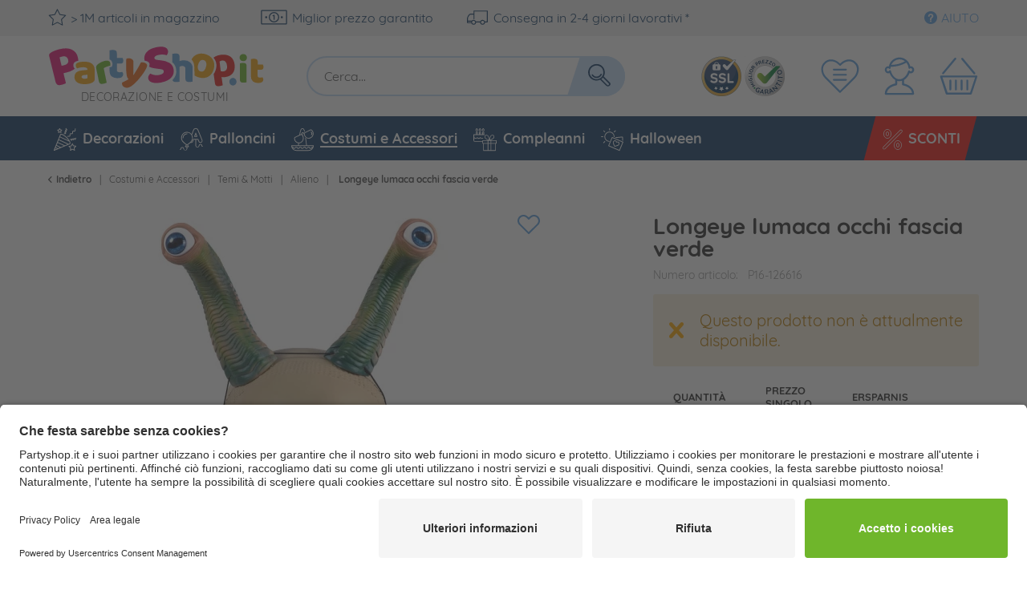

--- FILE ---
content_type: text/html; charset=UTF-8
request_url: https://www.partyshop.it/costumi-e-accessori/temi-motti/alieno/10261/longeye-lumaca-occhi-fascia-verde
body_size: 98565
content:
<!DOCTYPE html> <html class="no-js" lang="" itemscope="itemscope" itemtype="https://schema.org/WebPage">  <head> <meta charset="utf-8"><script>window.dataLayer = window.dataLayer || [];</script><script>window.dataLayer.push({"ecommerce":{"detail":{"actionField":{"list":"Alieno"},"products":[{"name":"Longeye lumaca occhi fascia verde","id":"P16-126616","price":"6.49","brand":"Bristol","category":"Alieno","variant":""}]},"currencyCode":"EUR"},"google_tag_params":{"ecomm_pagetype":"product","ecomm_prodid":"P16-126616"}});</script><script>window.dataLayer = window.dataLayer || [];
function gtag() {
dataLayer.push(arguments);
}
gtag("consent", "default", {
ad_storage: "denied",
analytics_storage: "denied",
ad_user_data: "denied",
ad_personalization: "denied",
wait_for_update: 2000
});
gtag("set", "ads_data_redaction", true);</script><!-- WbmTagManager --> <script type="text/plain" data-usercentrics="Google Tag Manager">
(function(w,d,s,l,i){w[l]=w[l]||[];w[l].push({'gtm.start':new Date().getTime(),event:'gtm.js'});var f=d.getElementsByTagName(s)[0],j=d.createElement(s),dl=l!='dataLayer'?'&l='+l:'';j.async=true;j.src='https://www.googletagmanager.com/gtm.js?id='+i+dl+'';f.parentNode.insertBefore(j,f);})(window,document,'script','dataLayer','GTM-NJP62M5');
</script> <!-- End WbmTagManager --> <meta name="author" content=""> <meta name="robots" content="index,follow"> <meta name="keywords" content="Incluso, nella, consegna:, Fascia, con, occhi"> <meta name="description" content="Incluso nella consegna: Fascia con occhi"> <meta property="og:type" content="product" /> <meta property="og:site_name" content="Partyshop.it" /> <meta property="og:url" content="https://www.partyshop.it/costumi-e-accessori/temi-motti/alieno/10261/longeye-lumaca-occhi-fascia-verde" /> <meta property="og:title" content="Longeye lumaca occhi fascia verde" /> <meta property="og:description" content="Incluso nella consegna: Fascia con occhi" /> <meta property="og:image" content="https://d25bw6vpcxy1uk.cloudfront.net/media/image/f7/cc/2b/longeye-schneckenaugen-haarreif-gruen-1.jpg" /> <meta property="product:brand" content="Bristol" /> <meta property="product:price" content="6,49" /> <meta property="product:product_link" content="https://www.partyshop.it/costumi-e-accessori/temi-motti/alieno/10261/longeye-lumaca-occhi-fascia-verde" /> <meta name="twitter:card" content="product" /> <meta name="twitter:site" content="Partyshop.it" /> <meta name="twitter:title" content="Longeye lumaca occhi fascia verde" /> <meta name="twitter:description" content="Incluso nella consegna: Fascia con occhi" /> <meta name="twitter:image" content="https://d25bw6vpcxy1uk.cloudfront.net/media/image/f7/cc/2b/longeye-schneckenaugen-haarreif-gruen-1.jpg" /> <meta itemprop="isFamilyFriendly" content="True"> <meta itemprop="image" content="/themes/Frontend/Party/frontend/_public/src/img/logos/logo--social.png"> <meta name="viewport" content="width=device-width, initial-scale=1.0"> <meta name="mobile-web-app-capable" content="yes"> <meta name="apple-mobile-web-app-title" content="Partyshop.it"> <meta name="apple-mobile-web-app-capable" content="yes"> <meta name="apple-mobile-web-app-status-bar-style" content="default"> <link rel="alternate" hreflang="de-DE" href="https://www.party.de/kostueme-zubehoer/themen-mottos/alien-kostueme/10261/longeye-schneckenaugen-haarreif-gruen" /> <link rel="alternate" hreflang="en-GB" href="https://www.party365.com/costumes-accessories/theme/alien/10261/longeye-snail-eye-headband-green" /> <link rel="alternate" hreflang="de-CH" href="https://www.party.ch/kostueme-zubehoer/themen-mottos/alien-kostueme/10261/longeye-schneckenaugen-haarreif-gruen" /> <link rel="alternate" hreflang="fr-FR" href="https://www.party.fr/deguisements-accessoires/theme/alien/10261/serre-tete-oeil-d-escargot-longeye-vert" /> <link rel="alternate" hreflang="it-IT" href="https://www.partyshop.it/costumi-e-accessori/temi-motti/alieno/10261/longeye-lumaca-occhi-fascia-verde" /> <link rel="alternate" hreflang="nl-NL" href="https://www.party.nl/verkleedkleding/thema-s-mottos/alien/10261/longeye-slak-ogen-haarband-groen" /> <link rel="alternate" hreflang="fr-BE" href="https://www.party.be/deguisements-accessoires/theme/alien/10261/serre-tete-oeil-d-escargot-longeye-vert" /> <link rel="alternate" hreflang="nl-BE" href="https://www.party.be/nl/verkleedkleding/thema-s-mottos/alien/10261/longeye-slak-ogen-haarband-groen" /> <link rel="alternate" hreflang="da-DK" href="https://www.party.dk/kostumer-tilbehoer/temaer-mottoer/alien/10261/longeye-snegle-oejne-pandebaand-groen" /> <link rel="alternate" hreflang="fr-CH" href="https://www.party.ch/fr/deguisements-accessoires/theme/alien/10261/serre-tete-oeil-d-escargot-longeye-vert" /> <link rel="alternate" hreflang="it-CH" href="https://www.party.ch/it/costumi-e-accessori/temi-motti/alieno/10261/longeye-lumaca-occhi-fascia-verde" /> <link rel="alternate" hreflang="de-AT" href="https://www.party-versand.at/kostueme-zubehoer/themen-mottos/alien-kostueme/10261/longeye-schneckenaugen-haarreif-gruen" /> <link rel="alternate" hreflang="x-default" href="https://www.party.de/kostueme-zubehoer/themen-mottos/alien-kostueme/10261/longeye-schneckenaugen-haarreif-gruen" /> <link rel="apple-touch-icon" sizes="57x57" href="/frontend/_public/src/img/favicons/favicons/apple-touch-icon-57x57.png"> <link rel="apple-touch-icon" sizes="60x60" href="/themes/Frontend/PartyResponsive/frontend/_public/src/img/favicons/apple-touch-icon-60x60.png"> <link rel="apple-touch-icon" sizes="72x72" href="/themes/Frontend/PartyResponsive/frontend/_public/src/img/favicons/apple-touch-icon-72x72.png"> <link rel="apple-touch-icon" sizes="76x76" href="/themes/Frontend/PartyResponsive/frontend/_public/src/img/favicons/apple-touch-icon-76x76.png"> <link rel="apple-touch-icon" sizes="114x114" href="/themes/Frontend/PartyResponsive/frontend/_public/src/img/favicons/apple-touch-icon-114x114.png"> <link rel="apple-touch-icon" sizes="120x120" href="/themes/Frontend/PartyResponsive/frontend/_public/src/img/favicons/apple-touch-icon-120x120.png"> <link rel="apple-touch-icon" sizes="144x144" href="/themes/Frontend/PartyResponsive/frontend/_public/src/img/favicons/apple-touch-icon-144x144.png"> <link rel="apple-touch-icon" sizes="152x152" href="/themes/Frontend/PartyResponsive/frontend/_public/src/img/favicons/apple-touch-icon-152x152.png"> <link rel="apple-touch-icon" sizes="180x180" href="/themes/Frontend/PartyResponsive/frontend/_public/src/img/favicons/apple-touch-icon-180x180.png"> <link rel="icon" type="image/png" sizes="32x32" href="/themes/Frontend/PartyResponsive/frontend/_public/src/img/favicons/favicon-32x32.png"> <link rel="icon" type="image/png" sizes="16x16" href="/themes/Frontend/PartyResponsive/frontend/_public/src/img/favicons/favicon-16x16.png"> <link rel="mask-icon" href="/themes/Frontend/PartyResponsive/frontend/_public/src/img/favicons/safari-pinned-tab.svg" color="#f00075"> <link rel="shortcut icon" href="/themes/Frontend/PartyResponsive/frontend/_public/src/img/favicons/favicon.ico"> <meta name="msapplication-config" content="themes/Frontend/PartyResponsive/frontend/_public/src/img/browserconfig.xml"> <meta name="msapplication-navbutton-color" content="#f00075"> <meta name="application-name" content="Partyshop.it"> <meta name="msapplication-starturl" content="https://www.partyshop.it/"> <meta name="msapplication-window" content="width=1024;height=768"> <meta name="msapplication-TileColor" content="#f00075"> <link rel="manifest" href="/themes/Frontend/PartyResponsive/frontend/_public/src/img/favicons/site.webmanifest"> <meta name="theme-color" content="#f00075"> <link rel="canonical" href="https://www.partyshop.it/costumi-e-accessori/temi-motti/alieno/10261/longeye-lumaca-occhi-fascia-verde" /> <title itemprop="name">Longeye lumaca occhi fascia verde | Partyshop.it</title> <link rel="preload" href="/web/cache/1762335735_6ae65358d677247bbe4f5385db19709b.css" as="style"> <link href="/web/cache/1762335735_6ae65358d677247bbe4f5385db19709b.css" media="all" rel="stylesheet" type="text/css"> <link type="text/css" media="screen, projection" rel="stylesheet" href="/engine/Shopware/Plugins/Community/Backend/StcomReferenceSlider/Views/frontend/_assets/css/app.css" /> <link rel="preload" href="/themes/Frontend/PartyResponsive/frontend/_public/vendors/fonts/quicksand-fontface/Quicksand-Regular/Quicksand-Regular.woff2" as="font" type="font/woff2" crossorigin> <link rel="preload" href="/themes/Frontend/PartyResponsive/frontend/_public/vendors/fonts/quicksand-fontface/Quicksand-Bold/Quicksand-Bold.woff2" as="font" type="font/woff2" crossorigin> <link rel="preload" href="/themes/Frontend/PartyResponsive/frontend/_public/src/fonts/shopware.woff2" as="font" type="font/woff2" crossorigin> <script id="usercentrics-cmp" data-language="it" data-settings-id="K1q8QXlmveLl8s" src="https://app.usercentrics.eu/browser-ui/latest/loader.js" data-tcf-enabled></script> <script type="application/javascript" src="https://privacy-proxy.usercentrics.eu/latest/uc-block.bundle.js"></script> <script>
uc.blockOnly([
'BJz7qNsdj-7',
'HyEX5Nidi-m',
'SJ1aqNjOs-m'
]);
</script> <style>
.uc-embedding-container .uc-embedding-buttons .uc-embedding-accept {
background-color: #ff6c00;
}
</style> <script type="text/plain" data-usercentrics="Facebook Pixel">
function mediameetsFacebookPixelStartOnWindowLoaded (callback) {
if (document.readyState === "complete") {
callback();
} else {
window.addEventListener("load", callback);
}
}
mediameetsFacebookPixelStartOnWindowLoaded(function () {
var plugin = $('body').data('plugin_mmFbPixel');
if (typeof plugin !== "object") {
return;
}
plugin.start();
});
</script> <script>
window.basketData = {
hasData: false,
data:[]
};
</script> <div data-googleAnalytics="true" data-googleConversionID="" data-googleConversionLabel="" data-googleConversionLanguage="" data-googleTrackingID="UA-104531640-7" data-googleAnonymizeIp="1" data-googleOptOutCookie="" data-googleTrackingLibrary="ua" data-realAmount="" data-showCookieNote="" data-cookieNoteMode="0" > </div> <link rel="preload" as="image" href="https://d25bw6vpcxy1uk.cloudfront.net/media/vector/0c/db/7d/PartyShop_IT_noclaim.svg" media="(max-width: 78.75em)"> <link rel="preload" as="image" href="https://d25bw6vpcxy1uk.cloudfront.net/media/vector/d8/15/23/PartyShop_IT.svg" media="(min-width: 78.75em)"> <script>
function onWebpNotFound() {
this.onerror = null;
this.parentNode.children[0].srcset = this.parentNode.children[1].srcset = this.src;
}
</script> </head> <body class=" is--ctl-detail is--act-index"
data-tabTitle="true"data-title="&#129395; Ci manchi" > <div data-paypalUnifiedMetaDataContainer="true" data-paypalUnifiedRestoreOrderNumberUrl="https://www.partyshop.it/widgets/PaypalUnifiedOrderNumber/restoreOrderNumber" class="is--hidden"> </div> <a href="#main-content" class="skip-to-main-content-link sr-only">Zum Hauptinhalt springen</a> <div class="page-wrap"> <noscript class="noscript-main"> <div class="alert is--warning"> <div class="alert-container is-voucher-message"> <div class="alert--icon"> <i class="icon--element icon--warning"></i> </div> <div class="alert--content"> <ul class="alert--list"> </ul> </div> </div> </div> </noscript> </div> <header class="header-main"> <div class="top-bar"> <div class="container block-group"> <nav class="top-bar--navigation block" role="navigation"> <div class="navigation--entry entry--usp"> <div class="usp--stock"> <svg class="svg-uncolorized--star-dims"> <use xlink:href="/themes/Frontend/PartyResponsive/frontend/_public/src/svg/svg_sprite/sprite.svg#uncolorized--star"></use> </svg>
> 1M articoli in magazzino
</div> <div class="usp--billing"> <svg class="svg-uncolorized--euro-dims"> <use xlink:href="/themes/Frontend/PartyResponsive/frontend/_public/src/svg/svg_sprite/sprite.svg#uncolorized--euro"></use> </svg>
Miglior prezzo garantito
</div> <div class="usp--delivery"> <svg class="svg-uncolorized--truck-dims"> <use xlink:href="/themes/Frontend/PartyResponsive/frontend/_public/src/svg/svg_sprite/sprite.svg#uncolorized--truck"></use> </svg>
Consegna in 2-4 giorni lavorativi *
</div> </div> <div class="navigation--entry entry--service"> <a href="https://faq.partyshop.it/it/support/home" target="_blank" rel="nofollow noopener"> <i class="icon--service"></i><span>Aiuto</span> </a> </div>  </nav> </div> </div> <div class="container header--navigation"> <div class="logo-main block-group" role="banner"> <div class="logo--shop"> <a class="logo--link" href="https://www.partyshop.it/" title="Partyshop.it - Vai alla Pagina iniziale"> <svg xmlns="http://www.w3.org/2000/svg" width="253" height="60" fill="none" viewBox="0 0 253 60" class="party-logo"> <g class="party"> <path fill="#E61876" d="M26.52 25.12a14.45 14.45 0 001.92-1.46 4.5 4.5 0 01-1-1.35 5.131 5.131 0 01-.53-2.26 4 4 0 01.82-2.6A5.55 5.55 0 0130 15.9a13.94 13.94 0 012.17-.59 14.897 14.897 0 00-.46-3.78 11.64 11.64 0 00-6.54-8.23c-3.38-1.58-7.733-1.717-13.06-.41-1.699.415-3.369.94-5 1.57a21.49 21.49 0 00-4.23 2.12A5 5 0 001.31 8.1a2.64 2.64 0 00-.2 2.05l6.72 27.28a7.15 7.15 0 001 2.35c.322.53.79.953 1.35 1.22a4.18 4.18 0 001.88.31c.81-.047 1.614-.175 2.4-.38a23.833 23.833 0 002.65-.83c.648-.249 1.28-.54 1.89-.87l-2.6-10.67 4.11-1a20.29 20.29 0 006.01-2.44zm-9.06-5.23l-3.07.75-2.21-9a9.89 9.89 0 011.21-.45c.4-.12.91-.25 1.52-.41a6.07 6.07 0 014.26.22 4.37 4.37 0 012.2 3.06 4.47 4.47 0 01-.45 3.77 5.77 5.77 0 01-3.46 2.06z"/> <path fill="#F7A715" d="M38.56 16.22c1.542-.015 3.08.156 4.58.51 1.266.288 2.465.818 3.53 1.56a7.049 7.049 0 012.26 2.65 8.57 8.57 0 01.79 3.79v10.41a2.88 2.88 0 01-.68 2 6.671 6.671 0 01-1.6 1.32c-2 1.21-4.85 1.82-8.51 1.82a19.449 19.449 0 01-4.44-.47 10.443 10.443 0 01-3.39-1.41 6.32 6.32 0 01-2.19-2.4 7 7 0 01-.76-3.34 6.301 6.301 0 011.9-4.93A10.27 10.27 0 0136 25.61l6.05-.61v-.33a2 2 0 00-1.19-1.92 7.929 7.929 0 00-3.42-.59c-1.156-.013-2.31.1-3.44.34-1.026.217-2.03.528-3 .93a3.29 3.29 0 01-1-1.28 4.05 4.05 0 01-.42-1.79 3 3 0 01.58-1.93 4.55 4.55 0 011.79-1.23 14.259 14.259 0 013.19-.75 28.425 28.425 0 013.42-.23zm.37 18.27a10.143 10.143 0 001.74-.16 4.413 4.413 0 001.42-.44v-3.72l-3.34.28a5.08 5.08 0 00-2.14.55 1.51 1.51 0 00-.84 1.4 1.85 1.85 0 00.72 1.51 3.92 3.92 0 002.44.58z"/> <path fill="#6FB62C" d="M62.59 38.67c-.449.216-.91.407-1.38.57-.655.223-1.323.407-2 .55a12 12 0 01-1.83.23 3.32 3.32 0 01-1.45-.27 2.69 2.69 0 01-1.07-1 4.87 4.87 0 01-.68-1.75l-2.79-13.65a4.09 4.09 0 010-1.88 4.532 4.532 0 01.84-1.57 9.006 9.006 0 011.58-1.44c.701-.483 1.433-.921 2.19-1.31a20 20 0 012.44-1.09 17.078 17.078 0 012.6-.74 6.301 6.301 0 013.63.13 3.13 3.13 0 011.8 2.55c.089.424.112.859.07 1.29a5.76 5.76 0 01-.23 1.21 22.056 22.056 0 00-3.84 1.16c-.62.25-1.18.5-1.72.75-.47.218-.918.48-1.34.78l3.18 15.48z"/> <path fill="#619ED6" d="M79.12 27.14c-.425.132-.86.232-1.3.3a9.128 9.128 0 01-1.44.12 3.85 3.85 0 01-2.17-.56 1.91 1.91 0 01-.76-1.72v-7h4.23a2.62 2.62 0 001.93-.72 3.21 3.21 0 00.72-2.34 5.366 5.366 0 00-.26-1.7 8.558 8.558 0 00-.53-1.28h-6.09V7.4c0-1.55-.38-2.56-1.14-3a6 6 0 00-3.19-.72c-.67-.003-1.339.05-2 .16-.63.11-1.12.21-1.46.3v9.71h.16a4.66 4.66 0 012.81 3.66c.114.576.147 1.165.1 1.75a7.937 7.937 0 01-.29 1.54l-.28.91-.94.19c-.51.11-1 .25-1.56.4v3.57c0 2.79.73 4.81 2.21 6.05a9.5 9.5 0 006.29 1.86c2.24 0 3.79-.38 4.68-1.12a3.59 3.59 0 001.32-2.88 3.48 3.48 0 00-.3-1.51 5.51 5.51 0 00-.74-1.13z"/> <path fill="#ED6C1E" d="M83.84 29.64c-.1-.84-.2-1.77-.29-2.8-.09-1.03-.17-2.21-.21-3.51-.04-1.3 0-2.79 0-4.45 0-1.66.1-3.56.23-5.69a6 6 0 014.43-.36 4.869 4.869 0 012.38 1.42c.618.826.9 1.855.79 2.88L91 30.43l.18.05c.66-.9 1.34-1.89 2-3 .66-1.11 1.4-2.2 2.11-3.37a65.44 65.44 0 002-3.51c.62-1.18 1.27-2.34 1.85-3.5a7.7 7.7 0 013.77.22 4.82 4.82 0 012.38 1.44 2.664 2.664 0 01.33 2.62c-.298.93-.683 1.831-1.15 2.69-.52 1-1.14 2-1.83 3.12-.69 1.12-1.47 2.18-2.31 3.31-.84 1.13-1.69 2.22-2.56 3.28-.87 1.06-1.74 2.06-2.6 3-.86.94-1.67 1.74-2.43 2.45a33.827 33.827 0 01-3.39 2.87 13.32 13.32 0 01-2.7 1.54 6.22 6.22 0 01-2.28.48 7.162 7.162 0 01-2.13-.33 4.37 4.37 0 01-2.7-2 4.93 4.93 0 01-.5-3.31c1.17-.46 2.36-1 3.59-1.61a31.388 31.388 0 003.42-2 4.261 4.261 0 01-1.31-1.53 10.73 10.73 0 01-.9-3.7z"/> </g> <g class="it"> <g class="url"> <g> <path fill="#E61876" d="M134.102 24.333a9.81 9.81 0 00-1.467-3.887 9.736 9.736 0 00-2.941-2.92 22.649 22.649 0 00-9.315-2.753l-3.276-.355a8.5 8.5 0 01-2.439-.562 1.736 1.736 0 01-1.043-1.287 2.175 2.175 0 01.852-2.087 7.681 7.681 0 013.688-1.48 17.157 17.157 0 014.834-.355c1.266.067 2.517.31 3.717.725a7.178 7.178 0 001.175-2.234 4.737 4.737 0 00.177-2.738 4.315 4.315 0 00-1.47-2.486 6.376 6.376 0 00-2.791-1.376c-1.285-.3-2.607-.41-3.923-.325a29.62 29.62 0 00-4.599.665c-4.574.928-7.929 2.654-10.064 5.18a9.784 9.784 0 00-2.156 4.095 9.829 9.829 0 00-.034 4.635c0 .148 0 .281.103.415.634.046 1.26.165 1.866.355a5.574 5.574 0 012.762 1.598 3.414 3.414 0 01.471 3.359c-.103.325-.236.68-.368 1.021a14.479 14.479 0 003.923 1.406c1.469.325 3.188.592 5.01.828l2.601.326c1.003.091 1.99.31 2.938.651a2.028 2.028 0 011.293 1.598 2.557 2.557 0 01-.749 2.279 7.001 7.001 0 01-3.835 1.717 14.122 14.122 0 01-5.407.133 16.486 16.486 0 01-4.407-1.48 8.037 8.037 0 00-1.778 2.279 4.648 4.648 0 00-.397 3.107 4.747 4.747 0 001.469 2.708 7.827 7.827 0 003.115 1.48c1.393.346 2.827.5 4.261.459a26.268 26.268 0 005.069-.577c5.04-1.036 8.639-2.842 10.828-5.431a10.032 10.032 0 002.178-4.067c.4-1.509.444-3.09.129-4.62z"/> <path fill="#619ED6" d="M151.866 17.008a10.12 10.12 0 00-6.994-2.25 11.18 11.18 0 00-2.63.297c-.607.137-1.206.31-1.793.518v-4.44a5.02 5.02 0 00-.293-1.85 2.558 2.558 0 00-.838-1.11 2.924 2.924 0 00-1.337-.547 10.75 10.75 0 00-1.778-.133 10.95 10.95 0 00-1.969.163l-1.469.237v8.878a12.09 12.09 0 014.099 8.139 12.14 12.14 0 01-.467 5.588 12.08 12.08 0 01-2.927 4.77l-.528.489c.028.145.067.289.117.429.172.445.461.834.838 1.124.394.293.853.486 1.337.563.587.094 1.182.138 1.777.133.674.001 1.346-.043 2.013-.133.496-.059.987-.153 1.47-.281V21.595c.404-.25.846-.435 1.307-.547a5.959 5.959 0 011.719-.237 3.538 3.538 0 012.292.755c.338.34.596.751.756 1.204.16.453.218.936.17 1.415v10.107c-.028.625.072 1.25.294 1.834.171.442.455.83.823 1.125.397.285.855.473 1.337.548.592.093 1.192.138 1.792.133.673.001 1.346-.043 2.013-.133a10.43 10.43 0 001.469-.282v-13.79a8.563 8.563 0 00-2.6-6.718v-.001z"/> <path fill="#F7A715" d="M177.475 18.236a11.338 11.338 0 00-1.646-4.587 12.077 12.077 0 00-3.379-3.492 15.867 15.867 0 00-10.285-2.501c-1.62.175-3.183.703-4.58 1.546a11.3 11.3 0 00-3.516 3.337c-.282.415-.541.845-.778 1.288a11.973 11.973 0 012.938 8.153l.353 9.071a14.768 14.768 0 004.951 2.116c1.751.445 3.565.586 5.363.414a10.839 10.839 0 004.584-1.489 10.923 10.923 0 003.497-3.335 14.835 14.835 0 002.189-5.15c.449-1.752.554-3.577.309-5.37zm-8.713 3.36a8.173 8.173 0 01-2.16 4.276 3.662 3.662 0 01-3.482.858 3.747 3.747 0 01-1.697-.814 3.784 3.784 0 01-1.094-1.539 7.884 7.884 0 010-4.824 7.92 7.92 0 012.174-4.232 3.696 3.696 0 013.512-.814c.619.116 1.199.391 1.683.798.483.407.855.932 1.079 1.526a7.853 7.853 0 01-.015 4.764z"/> <path fill="#E52620" d="M199.323 19.376a13.798 13.798 0 00-1.602-5.268 10.505 10.505 0 00-3.129-3.433 11.165 11.165 0 00-4.408-1.717 17.666 17.666 0 00-5.245-.104c-1.61.174-3.19.557-4.702 1.14a12.38 12.38 0 00-3.379 1.909l-.103.103a12.768 12.768 0 012.072 3.137 12.512 12.512 0 011.116 5.09 15.277 15.277 0 01-1.043 5.52 16.74 16.74 0 01-1.969 3.759l1.367 9.604c.049.642.219 1.27.499 1.85.214.438.551.803.97 1.05a3.27 3.27 0 001.469.385c.618.024 1.237 0 1.851-.074a13.29 13.29 0 002.057-.415c.5-.13.991-.294 1.47-.488l-1.264-8.879a10.93 10.93 0 003.761.163 14.606 14.606 0 004.702-1.317 9.685 9.685 0 003.409-2.708 10.107 10.107 0 001.924-4.04c.363-1.732.423-3.515.177-5.267zm-12.136 7.265a4.995 4.995 0 01-1.47 0 6.423 6.423 0 01-1.248-.325l-1.22-10.24c.354-.26.739-.474 1.146-.637.47-.199.964-.333 1.469-.4a4.132 4.132 0 013.571 1.037 6.867 6.867 0 011.704 4.276c.539 3.788-.779 5.885-3.952 6.29z"/> </g> <path fill="#619ED6" d="M193.71 37.725c-.059-1.03.29-2.041.97-2.812a4.08 4.08 0 015.612-.104 3.964 3.964 0 011.058 2.768 4.04 4.04 0 01-.969 2.811 4.113 4.113 0 01-5.628.104 3.952 3.952 0 01-1.043-2.767z"/> <path fill="#6FB62C" d="M204.627 11.903a3.766 3.766 0 011.087-2.723 3.793 3.793 0 012.85-1.095 3.84 3.84 0 012.851 1.095 4.01 4.01 0 011.07 2.73 4.01 4.01 0 01-1.07 2.73 3.838 3.838 0 01-2.851 1.095 3.816 3.816 0 01-3.65-2.347 3.8 3.8 0 01-.287-1.485zm7.522 26.399l-1.366.222c-.607.1-1.221.15-1.837.148-.56.01-1.121-.03-1.675-.119a2.736 2.736 0 01-1.248-.518 2.332 2.332 0 01-.779-1.035 4.442 4.442 0 01-.279-1.732V17.955l1.381-.237c.607-.101 1.221-.15 1.836-.148a9.337 9.337 0 011.661.133c.451.06.88.234 1.249.503.352.27.621.634.778 1.051.209.547.304 1.131.279 1.717v17.328z"/> <path fill="#F7A715" d="M223.904 31.229a1.757 1.757 0 00.69 1.583c.598.341 1.282.5 1.969.459.438 0 .875-.034 1.308-.104.399-.06.792-.153 1.175-.281.267.318.49.671.661 1.05.198.431.294.902.279 1.377a3.333 3.333 0 01-1.205 2.649 6.69 6.69 0 01-4.246 1.02 8.67 8.67 0 01-5.73-1.701 6.92 6.92 0 01-2.013-5.534V13.53c.324-.09.764-.178 1.337-.282a10.39 10.39 0 011.837-.148 5.345 5.345 0 012.938.666c.395.337.697.769.88 1.255a3.09 3.09 0 01.164 1.527v2.723h5.524c.203.371.365.763.485 1.169a4.79 4.79 0 01.235 1.554 2.974 2.974 0 01-.647 2.145 2.374 2.374 0 01-1.763.666h-3.834l-.044 6.422z"/> </g> <text class="claim" x="35" y="58" fill="#5D5D5D" style="font-size:12px; letter-spacing:0.03em;">DECORAZIONE E COSTUMI</text> </g> </svg> </a> </div> </div> <nav class="shop--navigation block-group header-navigation--checkout"> <ul class="navigation--list block-group" role="menubar"> <li class="navigation--entry trust--entry entry--ssl"> <a href="https://www.partyshop.it/miglior-prezzo-garantito"> <img src="https://d25bw6vpcxy1uk.cloudfront.net/media/image/76/e8/7f/Siegel_SSL_NEU.png" loading="lazy" alt="Badge: SSL Verschlüsselung"/> </a> </li> <li class="navigation--entry trust--entry entry--google"> <a href="https://www.partyshop.it/miglior-prezzo-garantito"> <img src="https://d25bw6vpcxy1uk.cloudfront.net/media/image/6a/fb/ec/Bestpreis_Siegel_NEU_IT.png" loading="lazy" alt="Badge: Bestpreis-Garantie"/> </a> </li> <li class="navigation--entry entry--notepad" role="menuitem"> <a id="badgenotesquantity" href="https://www.partyshop.it/note" title="Lista preferiti" class=""> <svg class="svg-uncolorized--wishlist-dims"> <use xlink:href="#uncolorized--wishlist"></use> </svg> <span id="badgeNoteQuantity" class="badge notes--quantity is--hidden"></span> </a> </li> <li class="navigation--entry entry--account" role="menuitem"> <a href="https://www.partyshop.it/account" title="Il mio account" class="is--icon-left entry--link account--link"> <svg class="svg-uncolorized--boy-dims"> <use xlink:href="#uncolorized--boy"></use> </svg> </a> </li> <li class="navigation--entry entry--cart" role="menuitem"> <a class="is--icon-left cart--link" href="https://www.partyshop.it/checkout/cart" title="Carrello"> <span class="cart--display">
Carrello
</span> <span id="badgeBasketQuantity" class="badge is--minimal cart--quantity is--hidden"></span> <svg class="svg-uncolorized--cart-dims"> <use xlink:href="#uncolorized--cart"></use> </svg> </a> <div class="ajax-loader">&nbsp;</div> </li> </ul> </nav> <nav class="shop--navigation block-group header-navigation--normal"> <ul class="navigation--list block-group" role="menubar"> <li class="navigation--entry entry--menu-left" role="menuitem"> <a class="entry--link entry--trigger" href="#offcanvas--left" data-offcanvas="true" data-offCanvasSelector=".sidebar-main"> <span class="svg-span"> <svg class="svg-uncolorized--burger-dims"> <use xlink:href="#uncolorized--burger"></use> </svg> </span> <span class="burger-menu--text">Menu</span> </a> </li> <li class="navigation--entry entry--search" role="menuitem" data-search="true" aria-haspopup="true"> <form action="/search" method="get" class="main-search--form"> <label class="sr-only" for="main-search--field">Cerca...</label> <input type="search" name="sSearch" id="main-search--field" class="main-search--field" autocomplete="off" autocapitalize="off" placeholder="Cerca..." aria-label="Cerca..." data-netcom-responsive-placeholder="true" data-netcom-responsive-placeholder-xs="Cerca" data-netcom-responsive-placeholder-s="Cerca" /> <button type="submit" class="main-search--button"> <svg class="svg-uncolorized--magnifier-dims"> <use xlink:href="#uncolorized--magnifier"></use> </svg> <span class="main-search--text">Cerca</span> </button> <div class="form--ajax-loader">&nbsp;</div> </form> <div class="main-search--results"></div> </li> </ul> </nav> <div class="container--ajax-cart" data-collapse-cart="true"></div> </div> </header> <nav class="navigation-main"> <div class="container"> <div class="navigation--list-wrapper"> <ul class="navigation--list container" role="menubar" itemscope="itemscope" itemtype="http://schema.org/SiteNavigationElement"> <li class="navigation--entry" role="menuitem"> <a class="navigation--link" href="https://www.partyshop.it/decorazioni/" title="Decorazioni" itemprop="url"> <svg
class="navigation--icon svg-uncolorized--decoration-dims"> <use
xlink:href="#uncolorized--decoration"></use> </svg> <span itemprop="name">Decorazioni</span> </a> </li> <li class="navigation--entry" role="menuitem"> <a class="navigation--link" href="https://www.partyshop.it/palloncini/" title="Palloncini" itemprop="url"> <svg
class="navigation--icon svg-uncolorized--balloons-dims"> <use
xlink:href="#uncolorized--balloons"></use> </svg> <span itemprop="name">Palloncini</span> </a> </li> <li class="navigation--entry is--active" role="menuitem"> <a class="navigation--link is--active" href="https://www.partyshop.it/costumi-e-accessori/" title="Costumi e Accessori" itemprop="url"> <svg
class="navigation--icon svg-uncolorized--costumes_accessories-dims"> <use
xlink:href="#uncolorized--costumes_accessories"></use> </svg> <span itemprop="name">Costumi e Accessori</span> </a> </li> <li class="navigation--entry" role="menuitem"> <a class="navigation--link" href="https://www.partyshop.it/compleanni/" title="Compleanni" itemprop="url"> <svg
class="navigation--icon svg-uncolorized--birthday-dims"> <use
xlink:href="#uncolorized--birthday"></use> </svg> <span itemprop="name">Compleanni</span> </a> </li> <li class="navigation--entry" role="menuitem"> <a class="navigation--link" href="/mottos-anlaesse/mottopartys/halloween/" title="Halloween" itemprop="url"> <svg
class="navigation--icon svg-uncolorized--mottos_events-dims"> <use
xlink:href="#uncolorized--mottos_events"></use> </svg> <span itemprop="name">Halloween</span> </a> </li> <li class="navigation--entry is--highlight no--submenu" role="menuitem"> <a class="navigation--link" href="https://www.partyshop.it/cat/index/sCategory/7" title="SCONTI" itemprop="url"> <svg
class="navigation--icon svg-uncolorized--sale-dims"> <use
xlink:href="#uncolorized--sale"></use> </svg> <span itemprop="name">SCONTI</span> </a> </li> </ul> </div> <div class="advanced-menu" data-advanced-menu="true" data-navigationItemSelector=".navigation--entry:not(.is--home):not(.no--submenu)" data-hoverDelay="250"> <div class="menu--container"> <div class="button-container"> <a href="https://www.partyshop.it/decorazioni/" class="button--category" title="Mostra categoria Decorazioni"> <i class="icon--arrow-right"></i>
Mostra categoria Decorazioni
</a> <span class="button--close"> <i class="icon--cross"></i> </span> </div> <div class="content--wrapper has--content"> <ul class="menu--list menu--level-0 columns--4" style="width: 100%;"> <li class="menu--list-item item--level-0" style="width: 100%"> <a href="/mottos-anlaesse/" class="menu--list-item-link" title="Temi &amp; Occasioni" target="">
Temi & Occasioni
</a> </li> <li class="menu--list-item item--level-0" style="width: 100%"> <a href="/geburtstag/" class="menu--list-item-link" title="Decorazioni feste compleanno" target="">
Decorazioni feste compleanno
</a> </li> <li class="menu--list-item item--level-0" style="width: 100%"> <a href="/luftballons/" class="menu--list-item-link" title="Palloncini" target="">
Palloncini
</a> </li> <li class="menu--list-item item--level-0" style="width: 100%"> <a href="https://www.partyshop.it/decorazioni/pignatte/" class="menu--list-item-link" title="Pignatte">
Pignatte
</a> </li> <li class="menu--list-item item--level-0" style="width: 100%"> <a href="https://www.partyshop.it/decorazioni/festa-ecologica/" class="menu--list-item-link" title="Festa ecologica">
Festa ecologica
</a> <ul class="menu--list menu--level-1 columns--4"> </ul> </li> <li class="menu--list-item item--level-0" style="width: 100%"> <a href="https://www.partyshop.it/decorazioni/erba-pampa-decorazioni-floreali/" class="menu--list-item-link" title="Erba Pampa &amp; Decorazioni floreali">
Erba Pampa & Decorazioni floreali
</a> </li> <li class="menu--list-item item--level-0" style="width: 100%"> <a href="https://www.partyshop.it/decorazioni/decorazioni-per-la-tavola/" class="menu--list-item-link" title="Decorazioni per la tavola">
Decorazioni per la tavola
</a> <ul class="menu--list menu--level-1 columns--4"> <li class="menu--list-item item--level-1"> <a href="https://www.partyshop.it/decorazioni/decorazioni-per-la-tavola/tovaglie-striscie-centrotavola/" class="menu--list-item-link" title="Tovaglie &amp; Striscie centrotavola">
Tovaglie & Striscie centrotavola
</a> </li> <li class="menu--list-item item--level-1"> <a href="https://www.partyshop.it/decorazioni/decorazioni-per-la-tavola/tovaglioli-portatovaglioli/" class="menu--list-item-link" title="Tovaglioli &amp; Portatovaglioli">
Tovaglioli & Portatovaglioli
</a> </li> <li class="menu--list-item item--level-1"> <a href="https://www.partyshop.it/decorazioni/decorazioni-per-la-tavola/segnaposti/" class="menu--list-item-link" title="Segnaposti ">
Segnaposti
</a> </li> <li class="menu--list-item item--level-1"> <a href="https://www.partyshop.it/decorazioni/decorazioni-per-la-tavola/coriandoli/" class="menu--list-item-link" title="Coriandoli">
Coriandoli
</a> </li> <li class="menu--list-item item--level-1"> <a href="https://www.partyshop.it/decorazioni/decorazioni-per-la-tavola/luci-tavola-candele/" class="menu--list-item-link" title="Luci tavola &amp; candele">
Luci tavola & candele
</a> </li> <li class="menu--list-item item--level-1"> <a href="/partydeko/tischdeko/" class="menu--list-item-link is--highlight" title="MOSTRA TUTTI RISULTATI" target="">
MOSTRA TUTTI RISULTATI
</a> </li> </ul> </li> <li class="menu--list-item item--level-0" style="width: 100%"> <a href="https://www.partyshop.it/decorazioni/luci-fuochi-d-artificio/" class="menu--list-item-link" title="Luci &amp; Fuochi d&#039;artificio">
Luci & Fuochi d'artificio
</a> <ul class="menu--list menu--level-1 columns--4"> <li class="menu--list-item item--level-1"> <a href="https://www.partyshop.it/decorazioni/luci-fuochi-d-artificio/candele-lumini/" class="menu--list-item-link" title="Candele &amp; Lumini ">
Candele & Lumini
</a> </li> <li class="menu--list-item item--level-1"> <a href="https://www.partyshop.it/decorazioni/luci-fuochi-d-artificio/lanterne/" class="menu--list-item-link" title="Lanterne">
Lanterne
</a> </li> <li class="menu--list-item item--level-1"> <a href="https://www.partyshop.it/decorazioni/luci-fuochi-d-artificio/fuoco-d-artificio-candele-magiche/" class="menu--list-item-link" title="Fuoco d&#039;artificio &amp; Candele magiche">
Fuoco d'artificio & Candele magiche
</a> </li> <li class="menu--list-item item--level-1"> <a href="/partydeko/licht-feuerwerk/" class="menu--list-item-link is--highlight" title="MOSTRA TUTTI RISULTATI" target="">
MOSTRA TUTTI RISULTATI
</a> </li> </ul> </li> <li class="menu--list-item item--level-0" style="width: 100%"> <a href="https://www.partyshop.it/decorazioni/decorazioni-per-interni/" class="menu--list-item-link" title="Decorazioni per interni ">
Decorazioni per interni
</a> <ul class="menu--list menu--level-1 columns--4"> <li class="menu--list-item item--level-1"> <a href="https://www.partyshop.it/decorazioni/decorazioni-per-interni/ghirlande/" class="menu--list-item-link" title="Ghirlande">
Ghirlande
</a> </li> <li class="menu--list-item item--level-1"> <a href="https://www.partyshop.it/decorazioni/decorazioni-per-interni/coriandoli/" class="menu--list-item-link" title="Coriandoli ">
Coriandoli
</a> </li> <li class="menu--list-item item--level-1"> <a href="https://www.partyshop.it/decorazioni/decorazioni-per-interni/cannone-coriandoli/" class="menu--list-item-link" title="Cannone coriandoli">
Cannone coriandoli
</a> </li> <li class="menu--list-item item--level-1"> <a href="https://www.partyshop.it/decorazioni/decorazioni-per-interni/stelle-filanti/" class="menu--list-item-link" title="Stelle filanti ">
Stelle filanti
</a> </li> <li class="menu--list-item item--level-1"> <a href="https://www.partyshop.it/decorazioni/decorazioni-per-interni/bandiere-striscioni/" class="menu--list-item-link" title="Bandiere &amp; Striscioni">
Bandiere & Striscioni
</a> </li> <li class="menu--list-item item--level-1"> <a href="https://www.partyshop.it/decorazioni/decorazioni-per-interni/pompons/" class="menu--list-item-link" title="Pompons">
Pompons
</a> </li> <li class="menu--list-item item--level-1"> <a href="https://www.partyshop.it/decorazioni/decorazioni-per-interni/sfere-di-carta/" class="menu--list-item-link" title="Sfere di carta">
Sfere di carta
</a> </li> <li class="menu--list-item item--level-1"> <a href="/partydeko/raumdeko-wanddeko/" class="menu--list-item-link is--highlight" title="MOSTRA TUTTI RISULTATI" target="">
MOSTRA TUTTI RISULTATI
</a> </li> </ul> </li> <li class="menu--list-item item--level-0" style="width: 100%"> <a href="https://www.partyshop.it/decorazioni/stoviglie-e-posate-per-feste/" class="menu--list-item-link" title="Stoviglie e posate per feste">
Stoviglie e posate per feste
</a> <ul class="menu--list menu--level-1 columns--4"> <li class="menu--list-item item--level-1"> <a href="https://www.partyshop.it/decorazioni/stoviglie-e-posate-per-feste/posate/" class="menu--list-item-link" title="Posate">
Posate
</a> </li> <li class="menu--list-item item--level-1"> <a href="https://www.partyshop.it/decorazioni/stoviglie-e-posate-per-feste/piatti-scodelle/" class="menu--list-item-link" title="Piatti &amp; Scodelle">
Piatti & Scodelle
</a> </li> <li class="menu--list-item item--level-1"> <a href="https://www.partyshop.it/decorazioni/stoviglie-e-posate-per-feste/bicchieri-tazze/" class="menu--list-item-link" title="Bicchieri &amp; Tazze">
Bicchieri & Tazze
</a> </li> <li class="menu--list-item item--level-1"> <a href="https://www.partyshop.it/decorazioni/stoviglie-e-posate-per-feste/bicchieri-karaffe/" class="menu--list-item-link" title="Bicchieri &amp; Karaffe">
Bicchieri & Karaffe
</a> </li> <li class="menu--list-item item--level-1"> <a href="/partydeko/tischdeko/servietten-ringe/" class="menu--list-item-link" title="Tovaglioli &amp; Portatovaglioli" target="">
Tovaglioli & Portatovaglioli
</a> </li> <li class="menu--list-item item--level-1"> <a href="https://www.partyshop.it/decorazioni/stoviglie-e-posate-per-feste/cannucce/" class="menu--list-item-link" title="Cannucce">
Cannucce
</a> </li> <li class="menu--list-item item--level-1"> <a href="/partydeko/partygeschirr-besteck/" class="menu--list-item-link is--highlight" title="MOSTRA TUTTI RISULTATI" target="">
MOSTRA TUTTI RISULTATI
</a> </li> </ul> </li> <li class="menu--list-item item--level-0" style="width: 100%"> <a href="https://www.partyshop.it/decorazioni/altri-articoli-per-feste/" class="menu--list-item-link" title="Altri articoli per feste">
Altri articoli per feste
</a> <ul class="menu--list menu--level-1 columns--4"> <li class="menu--list-item item--level-1"> <a href="https://www.partyshop.it/decorazioni/altri-articoli-per-feste/trombette/" class="menu--list-item-link" title="Trombette">
Trombette
</a> </li> <li class="menu--list-item item--level-1"> <a href="https://www.partyshop.it/decorazioni/altri-articoli-per-feste/cappellini-di-carta/" class="menu--list-item-link" title="Cappellini di carta">
Cappellini di carta
</a> </li> <li class="menu--list-item item--level-1"> <a href="https://www.partyshop.it/decorazioni/altri-articoli-per-feste/fiocchi-nastri/" class="menu--list-item-link" title="Fiocchi &amp; Nastri ">
Fiocchi & Nastri
</a> </li> <li class="menu--list-item item--level-1"> <a href="/partydeko/weitere-partyartikel/" class="menu--list-item-link is--highlight" title="MOSTRA TUTTI RISULTATI" target="">
MOSTRA TUTTI RISULTATI
</a> </li> </ul> </li> <li class="menu--list-item item--level-0" style="width: 100%"> <a href="https://www.partyshop.it/decorazioni/decorazioni-per-colore/" class="menu--list-item-link" title="Decorazioni per colore">
Decorazioni per colore
</a> <ul class="menu--list menu--level-1 columns--4"> <li class="menu--list-item item--level-1"> <a href="https://www.partyshop.it/decorazioni/decorazioni-per-colore/oro/" class="menu--list-item-link" title="Oro">
Oro
</a> </li> <li class="menu--list-item item--level-1"> <a href="https://www.partyshop.it/decorazioni/decorazioni-per-colore/argento/" class="menu--list-item-link" title="Argento">
Argento
</a> </li> <li class="menu--list-item item--level-1"> <a href="https://www.partyshop.it/decorazioni/decorazioni-per-colore/oro-rosato/" class="menu--list-item-link" title="Oro rosato">
Oro rosato
</a> </li> <li class="menu--list-item item--level-1"> <a href="https://www.partyshop.it/decorazioni/decorazioni-per-colore/bianco/" class="menu--list-item-link" title="Bianco">
Bianco
</a> </li> <li class="menu--list-item item--level-1"> <a href="https://www.partyshop.it/decorazioni/decorazioni-per-colore/giallo/" class="menu--list-item-link" title="Giallo">
Giallo
</a> </li> <li class="menu--list-item item--level-1"> <a href="https://www.partyshop.it/decorazioni/decorazioni-per-colore/rosa/" class="menu--list-item-link" title="Rosa">
Rosa
</a> </li> <li class="menu--list-item item--level-1"> <a href="https://www.partyshop.it/decorazioni/decorazioni-per-colore/fucsia/" class="menu--list-item-link" title="Fucsia">
Fucsia
</a> </li> <li class="menu--list-item item--level-1"> <a href="https://www.partyshop.it/decorazioni/decorazioni-per-colore/rosso/" class="menu--list-item-link" title="Rosso">
Rosso
</a> </li> <li class="menu--list-item item--level-1"> <a href="https://www.partyshop.it/decorazioni/decorazioni-per-colore/azzurro/" class="menu--list-item-link" title="Azzurro">
Azzurro
</a> </li> <li class="menu--list-item item--level-1"> <a href="https://www.partyshop.it/decorazioni/decorazioni-per-colore/blu/" class="menu--list-item-link" title="Blu">
Blu
</a> </li> <li class="menu--list-item item--level-1"> <a href="https://www.partyshop.it/decorazioni/decorazioni-per-colore/verde/" class="menu--list-item-link" title="Verde">
Verde
</a> </li> <li class="menu--list-item item--level-1"> <a href="https://www.partyshop.it/decorazioni/decorazioni-per-colore/turchese/" class="menu--list-item-link" title="Turchese">
Turchese
</a> </li> <li class="menu--list-item item--level-1"> <a href="https://www.partyshop.it/decorazioni/decorazioni-per-colore/nero/" class="menu--list-item-link" title="Nero">
Nero
</a> </li> <li class="menu--list-item item--level-1"> <a href="/partydeko/partydeko-nach-farben/" class="menu--list-item-link is--highlight" title="MOSTRA TUTTI COLORI" target="">
MOSTRA TUTTI COLORI
</a> </li> </ul> </li> </ul> </div> </div> <div class="menu--container"> <div class="button-container"> <a href="https://www.partyshop.it/palloncini/" class="button--category" title="Mostra categoria Palloncini"> <i class="icon--arrow-right"></i>
Mostra categoria Palloncini
</a> <span class="button--close"> <i class="icon--cross"></i> </span> </div> <div class="content--wrapper has--content"> <ul class="menu--list menu--level-0 columns--4" style="width: 100%;"> <li class="menu--list-item item--level-0" style="width: 100%"> <a href="https://www.partyshop.it/palloncini/elio-gas-per-palloncini/" class="menu--list-item-link" title="Elio &amp; Gas per palloncini">
Elio & Gas per palloncini
</a> </li> <li class="menu--list-item item--level-0" style="width: 100%"> <a href="https://www.partyshop.it/palloncini/palloncini-a-tema/" class="menu--list-item-link" title="Palloncini a tema ">
Palloncini a tema
</a> </li> <li class="menu--list-item item--level-0" style="width: 100%"> <a href="https://www.partyshop.it/palloncini/palloncini-per-colore/" class="menu--list-item-link" title="Palloncini per colore">
Palloncini per colore
</a> <ul class="menu--list menu--level-1 columns--4"> <li class="menu--list-item item--level-1"> <a href="https://www.partyshop.it/palloncini/palloncini-per-colore/oro/" class="menu--list-item-link" title="Oro">
Oro
</a> </li> <li class="menu--list-item item--level-1"> <a href="https://www.partyshop.it/palloncini/palloncini-per-colore/argento/" class="menu--list-item-link" title="Argento">
Argento
</a> </li> <li class="menu--list-item item--level-1"> <a href="https://www.partyshop.it/palloncini/palloncini-per-colore/oro-rosato/" class="menu--list-item-link" title="Oro rosato">
Oro rosato
</a> </li> <li class="menu--list-item item--level-1"> <a href="https://www.partyshop.it/palloncini/palloncini-per-colore/bianco/" class="menu--list-item-link" title="Bianco">
Bianco
</a> </li> <li class="menu--list-item item--level-1"> <a href="https://www.partyshop.it/palloncini/palloncini-per-colore/rosso/" class="menu--list-item-link" title="Rosso">
Rosso
</a> </li> <li class="menu--list-item item--level-1"> <a href="https://www.partyshop.it/palloncini/palloncini-per-colore/rosa/" class="menu--list-item-link" title="Rosa">
Rosa
</a> </li> <li class="menu--list-item item--level-1"> <a href="https://www.partyshop.it/palloncini/palloncini-per-colore/fucsia/" class="menu--list-item-link" title="Fucsia">
Fucsia
</a> </li> <li class="menu--list-item item--level-1"> <a href="https://www.partyshop.it/palloncini/palloncini-per-colore/blu/" class="menu--list-item-link" title="Blu">
Blu
</a> </li> <li class="menu--list-item item--level-1"> <a href="https://www.partyshop.it/palloncini/palloncini-per-colore/verde/" class="menu--list-item-link" title="Verde">
Verde
</a> </li> <li class="menu--list-item item--level-1"> <a href="/luftballons/ballons-nach-farben/" class="menu--list-item-link is--highlight" title="MOSTRA TUTTI RISULTATI" target="">
MOSTRA TUTTI RISULTATI
</a> </li> </ul> </li> <li class="menu--list-item item--level-0" style="width: 100%"> <a href="https://www.partyshop.it/palloncini/palloncini-metallizzati/" class="menu--list-item-link" title="Palloncini metallizzati">
Palloncini metallizzati
</a> </li> <li class="menu--list-item item--level-0" style="width: 100%"> <a href="https://www.partyshop.it/palloncini/palloncini-in-lattice/" class="menu--list-item-link" title="Palloncini in lattice ">
Palloncini in lattice
</a> </li> <li class="menu--list-item item--level-0" style="width: 100%"> <a href="https://www.partyshop.it/palloncini/ghirlande-di-palloncini/" class="menu--list-item-link" title="Ghirlande di palloncini">
Ghirlande di palloncini
</a> </li> <li class="menu--list-item item--level-0" style="width: 100%"> <a href="https://www.partyshop.it/palloncini/palloncini-elio/" class="menu--list-item-link" title="Palloncini elio">
Palloncini elio
</a> </li> <li class="menu--list-item item--level-0" style="width: 100%"> <a href="https://www.partyshop.it/palloncini/palloncini-con-coriandoli/" class="menu--list-item-link" title="Palloncini con coriandoli">
Palloncini con coriandoli
</a> </li> <li class="menu--list-item item--level-0" style="width: 100%"> <a href="https://www.partyshop.it/palloncini/palloncini-led/" class="menu--list-item-link" title="Palloncini LED">
Palloncini LED
</a> </li> <li class="menu--list-item item--level-0" style="width: 100%"> <a href="https://www.partyshop.it/palloncini/palloncini-con-numeri/" class="menu--list-item-link" title="Palloncini con numeri">
Palloncini con numeri
</a> </li> <li class="menu--list-item item--level-0" style="width: 100%"> <a href="https://www.partyshop.it/palloncini/palloncini-a-lettere/" class="menu--list-item-link" title="Palloncini a lettere">
Palloncini a lettere
</a> </li> <li class="menu--list-item item--level-0" style="width: 100%"> <a href="https://www.partyshop.it/palloncini/palloncini-compleanno/" class="menu--list-item-link" title="Palloncini compleanno">
Palloncini compleanno
</a> </li> <li class="menu--list-item item--level-0" style="width: 100%"> <a href="https://www.partyshop.it/palloncini/palloncini-a-cuore/" class="menu--list-item-link" title="Palloncini a cuore">
Palloncini a cuore
</a> </li> <li class="menu--list-item item--level-0" style="width: 100%"> <a href="/mottos-anlaesse/hochzeit/hochzeitsluftballons/" class="menu--list-item-link" title="Palloncini matrimonio " target="">
Palloncini matrimonio
</a> </li> <li class="menu--list-item item--level-0" style="width: 100%"> <a href="https://www.partyshop.it/palloncini/palloncini-airwalker/" class="menu--list-item-link" title="Palloncini Airwalker ">
Palloncini Airwalker
</a> </li> <li class="menu--list-item item--level-0" style="width: 100%"> <a href="https://www.partyshop.it/palloncini/palloncini-con-forme-figure/" class="menu--list-item-link" title="Palloncini con forme &amp; figure">
Palloncini con forme & figure
</a> </li> <li class="menu--list-item item--level-0" style="width: 100%"> <a href="https://www.partyshop.it/palloncini/palloncini-animali/" class="menu--list-item-link" title="Palloncini animali">
Palloncini animali
</a> </li> <li class="menu--list-item item--level-0" style="width: 100%"> <a href="https://www.partyshop.it/palloncini/palloncini-giganti-xxl/" class="menu--list-item-link" title="Palloncini giganti XXL">
Palloncini giganti XXL
</a> </li> <li class="menu--list-item item--level-0" style="width: 100%"> <a href="https://www.partyshop.it/palloncini/palloncini-da-modellare/" class="menu--list-item-link" title="Palloncini da modellare">
Palloncini da modellare
</a> </li> <li class="menu--list-item item--level-0" style="width: 100%"> <a href="https://www.partyshop.it/palloncini/palloncini-con-musica/" class="menu--list-item-link" title="Palloncini con musica ">
Palloncini con musica
</a> </li> <li class="menu--list-item item--level-0" style="width: 100%"> <a href="https://www.partyshop.it/palloncini/palloncini-con-messaggio-speciale/" class="menu--list-item-link" title="Palloncini con messaggio speciale">
Palloncini con messaggio speciale
</a> </li> <li class="menu--list-item item--level-0" style="width: 100%"> <a href="https://www.partyshop.it/palloncini/accessori-per-palloncini-elio/" class="menu--list-item-link" title="Accessori per palloncini &amp; Elio">
Accessori per palloncini & Elio
</a> <ul class="menu--list menu--level-1 columns--4"> <li class="menu--list-item item--level-1"> <a href="https://www.partyshop.it/palloncini/accessori-per-palloncini-elio/supporti-per-palloncini/" class="menu--list-item-link" title="Supporti per palloncini">
Supporti per palloncini
</a> </li> <li class="menu--list-item item--level-1"> <a href="https://www.partyshop.it/palloncini/accessori-per-palloncini-elio/chiusura-palloncini-valvole/" class="menu--list-item-link" title="Chiusura palloncini &amp; valvole">
Chiusura palloncini & valvole
</a> </li> <li class="menu--list-item item--level-1"> <a href="https://www.partyshop.it/palloncini/accessori-per-palloncini-elio/pompe-per-palloncini/" class="menu--list-item-link" title="Pompe per palloncini">
Pompe per palloncini
</a> </li> <li class="menu--list-item item--level-1"> <a href="https://www.partyshop.it/palloncini/accessori-per-palloncini-elio/riempimento-per-palloncini/" class="menu--list-item-link" title="Riempimento per palloncini">
Riempimento per palloncini
</a> </li> <li class="menu--list-item item--level-1"> <a href="https://www.partyshop.it/palloncini/accessori-per-palloncini-elio/altri-accessori-per-palloncini/" class="menu--list-item-link" title="Altri accessori per palloncini ">
Altri accessori per palloncini
</a> </li> </ul> </li> </ul> </div> </div> <div class="menu--container"> <div class="button-container"> <a href="https://www.partyshop.it/costumi-e-accessori/" class="button--category" title="Mostra categoria Costumi e Accessori"> <i class="icon--arrow-right"></i>
Mostra categoria Costumi e Accessori
</a> <span class="button--close"> <i class="icon--cross"></i> </span> </div> <div class="content--wrapper has--content"> <ul class="menu--list menu--level-0 columns--4" style="width: 100%;"> <li class="menu--list-item item--level-0" style="width: 100%"> <a href="https://www.partyshop.it/costumi-e-accessori/temi-motti/" class="menu--list-item-link" title="Temi &amp; Motti ">
Temi & Motti
</a> <ul class="menu--list menu--level-1 columns--4"> <li class="menu--list-item item--level-1"> <a href="https://www.partyshop.it/costumi-e-accessori/temi-motti/halloween-orrore/" class="menu--list-item-link" title="Halloween &amp; Orrore">
Halloween & Orrore
</a> </li> <li class="menu--list-item item--level-1"> <a href="https://www.partyshop.it/costumi-e-accessori/temi-motti/wednesday-costumi/" class="menu--list-item-link" title="Wednesday Costumi">
Wednesday Costumi
</a> </li> <li class="menu--list-item item--level-1"> <a href="https://www.partyshop.it/costumi-e-accessori/temi-motti/streghe/" class="menu--list-item-link" title="Streghe">
Streghe
</a> </li> <li class="menu--list-item item--level-1"> <a href="https://www.partyshop.it/costumi-e-accessori/temi-motti/vampiro/" class="menu--list-item-link" title="Vampiro">
Vampiro
</a> </li> <li class="menu--list-item item--level-1"> <a href="https://www.partyshop.it/costumi-e-accessori/temi-motti/harry-potter/" class="menu--list-item-link" title="Harry Potter ">
Harry Potter
</a> </li> <li class="menu--list-item item--level-1"> <a href="https://www.partyshop.it/costumi-e-accessori/temi-motti/hippie-anni-70/" class="menu--list-item-link" title="Hippie &amp; Anni &#039;70">
Hippie & Anni '70
</a> </li> <li class="menu--list-item item--level-1"> <a href="https://www.partyshop.it/costumi-e-accessori/temi-motti/anni-80/" class="menu--list-item-link" title="Anni &#039;80">
Anni '80
</a> </li> <li class="menu--list-item item--level-1"> <a href="https://www.partyshop.it/costumi-e-accessori/temi-motti/anni-20-charleston/" class="menu--list-item-link" title="Anni ´20 &amp; Charleston">
Anni ´20 & Charleston
</a> </li> <li class="menu--list-item item--level-1"> <a href="https://www.partyshop.it/costumi-e-accessori/temi-motti/gay-pride/" class="menu--list-item-link" title="Gay Pride">
Gay Pride
</a> </li> <li class="menu--list-item item--level-1"> <a href="https://www.partyshop.it/costumi-e-accessori/temi-motti/dia-de-los-muertos/" class="menu--list-item-link" title="Dia de los Muertos">
Dia de los Muertos
</a> </li> <li class="menu--list-item item--level-1"> <a href="/kostueme-zubehoer/themen-mottos/" class="menu--list-item-link is--highlight" title="MOSTRA TUTTI RISULTATI" target="">
MOSTRA TUTTI RISULTATI
</a> </li> </ul> </li> <li class="menu--list-item item--level-0" style="width: 100%"> <a href="https://www.partyshop.it/costumi-e-accessori/costumi-donna/" class="menu--list-item-link" title="Costumi donna">
Costumi donna
</a> </li> <li class="menu--list-item item--level-0" style="width: 100%"> <a href="https://www.partyshop.it/costumi-e-accessori/costumi-uomo/" class="menu--list-item-link" title="Costumi uomo">
Costumi uomo
</a> </li> <li class="menu--list-item item--level-0" style="width: 100%"> <a href="https://www.partyshop.it/costumi-e-accessori/costumi-bambini/" class="menu--list-item-link" title="Costumi bambini ">
Costumi bambini
</a> <ul class="menu--list menu--level-1 columns--4"> </ul> </li> <li class="menu--list-item item--level-0" style="width: 100%"> <a href="https://www.partyshop.it/costumi-e-accessori/costumi-adolescenti/" class="menu--list-item-link" title="Costumi adolescenti">
Costumi adolescenti
</a> </li> <li class="menu--list-item item--level-0" style="width: 100%"> <a href="https://www.partyshop.it/costumi-e-accessori/costumi-xxl/" class="menu--list-item-link" title="Costumi XXL ">
Costumi XXL
</a> </li> <li class="menu--list-item item--level-0" style="width: 100%"> <a href="/kostueme-zubehoer/themen-mottos/plueschkostueme/" class="menu--list-item-link" title="Costumi in peluche" target="">
Costumi in peluche
</a> </li> <li class="menu--list-item item--level-0" style="width: 100%"> <a href="https://www.partyshop.it/costumi-e-accessori/costumi-di-coppia/" class="menu--list-item-link" title="Costumi di coppia">
Costumi di coppia
</a> </li> <li class="menu--list-item item--level-0" style="width: 100%"> <a href="https://www.partyshop.it/costumi-e-accessori/costumi-di-gruppo/" class="menu--list-item-link" title="Costumi di gruppo">
Costumi di gruppo
</a> </li> <li class="menu--list-item item--level-0" style="width: 100%"> <a href="https://www.partyshop.it/costumi-e-accessori/parti-di-costumi-basics/" class="menu--list-item-link" title="Parti di costumi &amp; Basics">
Parti di costumi & Basics
</a> <ul class="menu--list menu--level-1 columns--4"> <li class="menu--list-item item--level-1"> <a href="https://www.partyshop.it/costumi-e-accessori/parti-di-costumi-basics/t-shirt-magliette-divertenti/" class="menu--list-item-link" title="T-shirt &amp; magliette divertenti">
T-shirt & magliette divertenti
</a> </li> <li class="menu--list-item item--level-1"> <a href="https://www.partyshop.it/costumi-e-accessori/parti-di-costumi-basics/camicie/" class="menu--list-item-link" title="Camicie">
Camicie
</a> </li> <li class="menu--list-item item--level-1"> <a href="https://www.partyshop.it/costumi-e-accessori/parti-di-costumi-basics/camicette-top/" class="menu--list-item-link" title="Camicette &amp; Top">
Camicette & Top
</a> </li> <li class="menu--list-item item--level-1"> <a href="https://www.partyshop.it/costumi-e-accessori/parti-di-costumi-basics/giacche-cappotti-mantelli/" class="menu--list-item-link" title="Giacche, Cappotti &amp; Mantelli">
Giacche, Cappotti & Mantelli
</a> </li> <li class="menu--list-item item--level-1"> <a href="https://www.partyshop.it/costumi-e-accessori/parti-di-costumi-basics/maglioni-felpe/" class="menu--list-item-link" title="Maglioni &amp; Felpe">
Maglioni & Felpe
</a> </li> <li class="menu--list-item item--level-1"> <a href="https://www.partyshop.it/costumi-e-accessori/parti-di-costumi-basics/corsetti/" class="menu--list-item-link" title="Corsetti">
Corsetti
</a> </li> <li class="menu--list-item item--level-1"> <a href="https://www.partyshop.it/costumi-e-accessori/parti-di-costumi-basics/gonne-sottogonne/" class="menu--list-item-link" title="Gonne &amp; Sottogonne">
Gonne & Sottogonne
</a> </li> <li class="menu--list-item item--level-1"> <a href="https://www.partyshop.it/costumi-e-accessori/parti-di-costumi-basics/collant/" class="menu--list-item-link" title="Collant ">
Collant
</a> </li> <li class="menu--list-item item--level-1"> <a href="https://www.partyshop.it/costumi-e-accessori/parti-di-costumi-basics/bodys-slips/" class="menu--list-item-link" title="Bodys &amp; Slips">
Bodys & Slips
</a> </li> <li class="menu--list-item item--level-1"> <a href="/kostueme-zubehoer/kostuemteile-basics/" class="menu--list-item-link is--highlight" title="MOSTRA TUTTI RISULTATI" target="">
MOSTRA TUTTI RISULTATI
</a> </li> </ul> </li> <li class="menu--list-item item--level-0" style="width: 100%"> <a href="https://www.partyshop.it/costumi-e-accessori/parrucche-baffi/" class="menu--list-item-link" title="Parrucche &amp; Baffi">
Parrucche & Baffi
</a> <ul class="menu--list menu--level-1 columns--4"> </ul> </li> <li class="menu--list-item item--level-0" style="width: 100%"> <a href="https://www.partyshop.it/costumi-e-accessori/maschere/" class="menu--list-item-link" title="Maschere">
Maschere
</a> <ul class="menu--list menu--level-1 columns--4"> </ul> </li> <li class="menu--list-item item--level-0" style="width: 100%"> <a href="https://www.partyshop.it/costumi-e-accessori/cappelli-berretti-copricapi/" class="menu--list-item-link" title="Cappelli, Berretti &amp; Copricapi">
Cappelli, Berretti & Copricapi
</a> <ul class="menu--list menu--level-1 columns--4"> </ul> </li> <li class="menu--list-item item--level-0" style="width: 100%"> <a href="https://www.partyshop.it/costumi-e-accessori/accessori/" class="menu--list-item-link" title="Accessori">
Accessori
</a> <ul class="menu--list menu--level-1 columns--4"> </ul> </li> <li class="menu--list-item item--level-0" style="width: 100%"> <a href="https://www.partyshop.it/costumi-e-accessori/trucchi-effetti-speciali/" class="menu--list-item-link" title="Trucchi &amp; Effetti speciali">
Trucchi & Effetti speciali
</a> <ul class="menu--list menu--level-1 columns--4"> </ul> </li> <li class="menu--list-item item--level-0" style="width: 100%"> <a href="/sconti/costumi/" class="menu--list-item-link is--highlight" title="Costumi-Sconti" target="">
Costumi-Sconti
</a> </li> </ul> </div> </div> <div class="menu--container"> <div class="button-container"> <a href="https://www.partyshop.it/compleanni/" class="button--category" title="Mostra categoria Compleanni"> <i class="icon--arrow-right"></i>
Mostra categoria Compleanni
</a> <span class="button--close"> <i class="icon--cross"></i> </span> </div> <div class="content--wrapper has--content"> <ul class="menu--list menu--level-0 columns--4" style="width: 100%;"> <li class="menu--list-item item--level-0" style="width: 100%"> <a href="https://www.partyshop.it/compleanni/compleanno-bambini/" class="menu--list-item-link" title="Compleanno bambini">
Compleanno bambini
</a> <ul class="menu--list menu--level-1 columns--4"> <li class="menu--list-item item--level-1"> <a href="/mottos-anlaesse/kindermottos/" class="menu--list-item-link" title="Festa a temi bambini" target="">
Festa a temi bambini
</a> </li> <li class="menu--list-item item--level-1"> <a href="/mottos-anlaesse/kindermottos/fuer-maedchen/" class="menu--list-item-link" title="Temi per bambina" target="">
Temi per bambina
</a> </li> <li class="menu--list-item item--level-1"> <a href="/mottos-anlaesse/kindermottos/fuer-jungen/" class="menu--list-item-link" title="Temi per bambino" target="">
Temi per bambino
</a> </li> <li class="menu--list-item item--level-1"> <a href="/mottos-anlaesse/kindermottos/paw-patrol/" class="menu--list-item-link" title="Paw Patrol Party Deko" target="">
Paw Patrol Party Deko
</a> </li> <li class="menu--list-item item--level-1"> <a href="/mottos-anlaesse/kindermottos/dinosaurier/" class="menu--list-item-link" title="Dino Party Deko" target="">
Dino Party Deko
</a> </li> <li class="menu--list-item item--level-1"> <a href="/mottos-anlaesse/kindermottos/meerjungfrau/" class="menu--list-item-link" title="Mermaid Party Deko" target="">
Mermaid Party Deko
</a> </li> <li class="menu--list-item item--level-1"> <a href="https://www.partyshop.it/compleanni/compleanno-bambini/regali-giocattoli/" class="menu--list-item-link" title="Regali &amp; Giocattoli">
Regali & Giocattoli
</a> </li> </ul> </li> <li class="menu--list-item item--level-0" style="width: 100%"> <a href="https://www.partyshop.it/compleanni/compleanno-bebe/" class="menu--list-item-link" title="Compleanno bebè">
Compleanno bebè
</a> <ul class="menu--list menu--level-1 columns--4"> </ul> </li> <li class="menu--list-item item--level-0" style="width: 100%"> <a href="https://www.partyshop.it/compleanni/compleanno-adulti/" class="menu--list-item-link" title="Compleanno adulti">
Compleanno adulti
</a> </li> <li class="menu--list-item item--level-0" style="width: 100%"> <a href="https://www.partyshop.it/compleanni/decorazioni-tavola-compleanno/" class="menu--list-item-link" title="Decorazioni tavola compleanno">
Decorazioni tavola compleanno
</a> </li> <li class="menu--list-item item--level-0" style="width: 100%"> <a href="https://www.partyshop.it/compleanni/compleanno-per-anni/" class="menu--list-item-link" title="Compleanno per anni">
Compleanno per anni
</a> <ul class="menu--list menu--level-1 columns--4"> <li class="menu--list-item item--level-1"> <a href="/geburtstag/baby-geburtstag/" class="menu--list-item-link" title="1. Compleanno" target="">
1. Compleanno
</a> </li> <li class="menu--list-item item--level-1"> <a href="https://www.partyshop.it/compleanni/compleanno-per-anni/2-bis-15-geburtstag/" class="menu--list-item-link" title="2. bis 15. Geburtstag">
2. bis 15. Geburtstag
</a> </li> <li class="menu--list-item item--level-1"> <a href="https://www.partyshop.it/compleanni/compleanno-per-anni/16-compleanno/" class="menu--list-item-link" title="16. Compleanno">
16. Compleanno
</a> </li> <li class="menu--list-item item--level-1"> <a href="https://www.partyshop.it/compleanni/compleanno-per-anni/18-compleanno/" class="menu--list-item-link" title="18. Compleanno">
18. Compleanno
</a> </li> <li class="menu--list-item item--level-1"> <a href="https://www.partyshop.it/compleanni/compleanno-per-anni/20-compleanno/" class="menu--list-item-link" title="20. Compleanno">
20. Compleanno
</a> </li> <li class="menu--list-item item--level-1"> <a href="https://www.partyshop.it/compleanni/compleanno-per-anni/21-compleanno/" class="menu--list-item-link" title="21. Compleanno">
21. Compleanno
</a> </li> <li class="menu--list-item item--level-1"> <a href="https://www.partyshop.it/compleanni/compleanno-per-anni/30-compleanno/" class="menu--list-item-link" title="30. Compleanno">
30. Compleanno
</a> </li> <li class="menu--list-item item--level-1"> <a href="https://www.partyshop.it/compleanni/compleanno-per-anni/40-compleanno/" class="menu--list-item-link" title="40. Compleanno">
40. Compleanno
</a> </li> <li class="menu--list-item item--level-1"> <a href="https://www.partyshop.it/compleanni/compleanno-per-anni/50-compleanno/" class="menu--list-item-link" title="50. Compleanno">
50. Compleanno
</a> </li> <li class="menu--list-item item--level-1"> <a href="https://www.partyshop.it/compleanni/compleanno-per-anni/60-compleanno/" class="menu--list-item-link" title="60. Compleanno">
60. Compleanno
</a> </li> <li class="menu--list-item item--level-1"> <a href="https://www.partyshop.it/compleanni/compleanno-per-anni/70-compleanno/" class="menu--list-item-link" title="70. Compleanno">
70. Compleanno
</a> </li> <li class="menu--list-item item--level-1"> <a href="https://www.partyshop.it/compleanni/compleanno-per-anni/80-compleanno/" class="menu--list-item-link" title="80. Compleanno">
80. Compleanno
</a> </li> <li class="menu--list-item item--level-1"> <a href="https://www.partyshop.it/compleanni/compleanno-per-anni/90-compleanno/" class="menu--list-item-link" title="90. Compleanno">
90. Compleanno
</a> </li> <li class="menu--list-item item--level-1"> <a href="https://www.partyshop.it/compleanni/compleanno-per-anni/altri-numeri/" class="menu--list-item-link is--highlight" title="ALTRI NUMERI">
ALTRI NUMERI
</a> </li> </ul> </li> <li class="menu--list-item item--level-0" style="width: 100%"> <a href="https://www.partyshop.it/compleanni/torte-di-compleanno-pasticceria/" class="menu--list-item-link" title="Torte di compleanno &amp; Pasticceria">
Torte di compleanno & Pasticceria
</a> <ul class="menu--list menu--level-1 columns--4"> <li class="menu--list-item item--level-1"> <a href="https://www.partyshop.it/compleanni/torte-di-compleanno-pasticceria/cake-topper/" class="menu--list-item-link" title="Cake Topper">
Cake Topper
</a> </li> <li class="menu--list-item item--level-1"> <a href="https://www.partyshop.it/compleanni/torte-di-compleanno-pasticceria/muffins-cupcakes/" class="menu--list-item-link" title="Muffins &amp; Cupcakes">
Muffins & Cupcakes
</a> </li> <li class="menu--list-item item--level-1"> <a href="https://www.partyshop.it/compleanni/torte-di-compleanno-pasticceria/candele-fontane-da-tavola/" class="menu--list-item-link" title="Candele &amp; fontane da tavola">
Candele & fontane da tavola
</a> </li> <li class="menu--list-item item--level-1"> <a href="https://www.partyshop.it/compleanni/torte-di-compleanno-pasticceria/stampi-bastoncini/" class="menu--list-item-link" title="Stampi &amp; Bastoncini">
Stampi & Bastoncini
</a> </li> <li class="menu--list-item item--level-1"> <a href="https://www.partyshop.it/compleanni/torte-di-compleanno-pasticceria/piatti-supporti-per-torte/" class="menu--list-item-link" title="Piatti &amp; Supporti per torte">
Piatti & Supporti per torte
</a> </li> <li class="menu--list-item item--level-1"> <a href="/geburtstag/geburtstagstorte-backen/" class="menu--list-item-link is--highlight" title="MOSTRA TUTTI RISULTATI" target="">
MOSTRA TUTTI RISULTATI
</a> </li> </ul> </li> <li class="menu--list-item item--level-0" style="width: 100%"> <a href="https://www.partyshop.it/compleanni/confezioni-regalo/" class="menu--list-item-link" title="Confezioni regalo">
Confezioni regalo
</a> <ul class="menu--list menu--level-1 columns--4"> <li class="menu--list-item item--level-1"> <a href="https://www.partyshop.it/compleanni/confezioni-regalo/carta-regalo/" class="menu--list-item-link" title="Carta regalo">
Carta regalo
</a> </li> <li class="menu--list-item item--level-1"> <a href="https://www.partyshop.it/compleanni/confezioni-regalo/borse-regalo/" class="menu--list-item-link" title="Borse regalo">
Borse regalo
</a> </li> <li class="menu--list-item item--level-1"> <a href="https://www.partyshop.it/compleanni/confezioni-regalo/scatole-regalo/" class="menu--list-item-link" title="Scatole regalo">
Scatole regalo
</a> </li> <li class="menu--list-item item--level-1"> <a href="https://www.partyshop.it/compleanni/confezioni-regalo/etichette-bigliettini-regalo/" class="menu--list-item-link" title="Etichette &amp; bigliettini regalo">
Etichette & bigliettini regalo
</a> </li> <li class="menu--list-item item--level-1"> <a href="https://www.partyshop.it/compleanni/confezioni-regalo/fiocchi-nastri/" class="menu--list-item-link" title="Fiocchi &amp; Nastri">
Fiocchi & Nastri
</a> </li> <li class="menu--list-item item--level-1"> <a href="/geburtstag/geschenkverpackung/" class="menu--list-item-link is--highlight" title="MOSTRA TUTTI RISULTATI" target="">
MOSTRA TUTTI RISULTATI
</a> </li> </ul> </li> </ul> </div> </div> <div class="menu--container"> <div class="button-container"> <a href="/mottos-anlaesse/mottopartys/halloween/" class="button--category" title="Mostra categoria Halloween" target=""> <i class="icon--arrow-right"></i>
Mostra categoria Halloween
</a> <span class="button--close"> <i class="icon--cross"></i> </span> </div> <div class="content--wrapper has--content"> <ul class="menu--list menu--level-0 columns--4" style="width: 100%;"> <li class="menu--list-item item--level-0" style="width: 100%"> <a href="/kostueme-zubehoer/themen-mottos/halloween-horror/" class="menu--list-item-link" title="Costumi Halloween" target="">
Costumi Halloween
</a> <ul class="menu--list menu--level-1 columns--4"> <li class="menu--list-item item--level-1"> <a href="/kostueme-zubehoer/themen-mottos/halloween-horror/halloween-kostueme-damen/" class="menu--list-item-link" title="Costumi donna" target="">
Costumi donna
</a> </li> <li class="menu--list-item item--level-1"> <a href="/kostueme-zubehoer/themen-mottos/halloween-horror/halloween-kinderkostueme/" class="menu--list-item-link" title="Costumi bambini" target="">
Costumi bambini
</a> </li> <li class="menu--list-item item--level-1"> <a href="/kostueme-zubehoer/themen-mottos/halloween-horror/halloween-kostueme-herren/" class="menu--list-item-link" title="Costumi Halloween uomo" target="">
Costumi Halloween uomo
</a> </li> </ul> </li> <li class="menu--list-item item--level-0" style="width: 100%"> <a href="/kostueme-zubehoer/themen-mottos/halloween-horror/" class="menu--list-item-link" title="Motto popolare" target="">
Motto popolare
</a> <ul class="menu--list menu--level-1 columns--4"> <li class="menu--list-item item--level-1"> <a href="/kostueme-zubehoer/themen-mottos/die-addams-family-kostueme/" class="menu--list-item-link" title="Wednesday" target="">
Wednesday
</a> </li> <li class="menu--list-item item--level-1"> <a href="/kostueme-zubehoer/themen-mottos/harry-potter-kostueme/" class="menu--list-item-link" title="Harry Potter" target="">
Harry Potter
</a> </li> <li class="menu--list-item item--level-1"> <a href="/kostueme-zubehoer/themen-mottos/tag-der-toten/" class="menu--list-item-link" title="Dia de los muertos" target="">
Dia de los muertos
</a> </li> <li class="menu--list-item item--level-1"> <a href="/kostueme-zubehoer/themen-mottos/hexen-kostueme/" class="menu--list-item-link" title="Streghe" target="">
Streghe
</a> </li> <li class="menu--list-item item--level-1"> <a href="/kostueme-zubehoer/themen-mottos/horrorfilme/" class="menu--list-item-link" title="Film horror" target="">
Film horror
</a> </li> <li class="menu--list-item item--level-1"> <a href="/kostueme-zubehoer/themen-mottos/teufel-kostueme/" class="menu--list-item-link" title="Diavolo" target="">
Diavolo
</a> </li> <li class="menu--list-item item--level-1"> <a href="/kostueme-zubehoer/themen-mottos/vampir-kostueme/" class="menu--list-item-link" title="Vampiro" target="">
Vampiro
</a> </li> </ul> </li> <li class="menu--list-item item--level-0" style="width: 100%"> <a href="/mottos-anlaesse/mottopartys/halloween/" class="menu--list-item-link" title="Decorazioni di Halloween" target="">
Decorazioni di Halloween
</a> <ul class="menu--list menu--level-1 columns--4"> <li class="menu--list-item item--level-1"> <a href="/mottos-anlaesse/mottopartys/halloween/tischdeko/" class="menu--list-item-link" title="Decorazioni tavola" target="">
Decorazioni tavola
</a> </li> <li class="menu--list-item item--level-1"> <a href="/mottos-anlaesse/mottopartys/halloween/wand-raumdeko/" class="menu--list-item-link" title="Decorazioni per interni" target="">
Decorazioni per interni
</a> </li> <li class="menu--list-item item--level-1"> <a href="/mottos-anlaesse/mottopartys/halloween/halloween-deko-fuer-kinder/" class="menu--list-item-link" title="Decorazioni halloween bambini" target="">
Decorazioni halloween bambini
</a> </li> <li class="menu--list-item item--level-1"> <a href="/mottos-anlaesse/mottopartys/halloween/deko-fuer-draussen/" class="menu--list-item-link" title="Decorazioni per l&#039;esterno" target="">
Decorazioni per l'esterno
</a> </li> <li class="menu--list-item item--level-1"> <a href="/mottos-anlaesse/mottopartys/halloween/suessigkeiten-geschenktueten/" class="menu--list-item-link" title="Dolcetto o scherzetto" target="">
Dolcetto o scherzetto
</a> </li> <li class="menu--list-item item--level-1"> <a href="https://www.partyshop.it/halloween/decorazioni-di-halloween/decorazioni-horror-e-splatter/" class="menu--list-item-link" title="Decorazioni horror e splatter">
Decorazioni horror e splatter
</a> </li> </ul> </li> <li class="menu--list-item item--level-0" style="width: 100%"> <a href="/sale/halloween-sale/" class="menu--list-item-link" title="Sconti Halloween" target="">
Sconti Halloween
</a> </li> </ul> </div> </div> <div class="menu--container"> <div class="button-container"> <a href="https://www.partyshop.it/cat/index/sCategory/7" class="button--category" title="Mostra categoria SCONTI"> <i class="icon--arrow-right"></i>
Mostra categoria SCONTI
</a> <span class="button--close"> <i class="icon--cross"></i> </span> </div> <div class="content--wrapper has--content"> <ul class="menu--list menu--level-0 columns--4" style="width: 100%;"> </ul> </div> </div> </div> </div> </nav> <section class="content-main container block-group"> <nav class="content--breadcrumb block"> <ul class="breadcrumb--list" itemscope itemtype="http://schema.org/BreadcrumbList"> <li class="breadcrumb--entry breadcrumb--back"> <span class="breadcrumb--separator breadcrumb--back-separator"></span> <a class="breadcrumb--link" href="https://www.partyshop.it/costumi-e-accessori/temi-motti/alieno/" title="Alieno"> <span class="breadcrumb--title">
Indietro
</span> </a> <span class="breadcrumb--separator">
|
</span> </li> <li class="breadcrumb--entry" itemprop="itemListElement" itemscope
itemtype="http://schema.org/ListItem"> <a class="breadcrumb--link" href="https://www.partyshop.it/costumi-e-accessori/" title="Costumi e Accessori" itemprop="item"> <link itemprop="url" href="https://www.partyshop.it/costumi-e-accessori/"/> <span class="breadcrumb--title" itemprop="name">
Costumi e Accessori
</span> </a> <meta itemprop="position" content="0"/> <span class="breadcrumb--separator">
|
</span> </li> <li class="breadcrumb--entry" itemprop="itemListElement" itemscope
itemtype="http://schema.org/ListItem"> <a class="breadcrumb--link" href="https://www.partyshop.it/costumi-e-accessori/temi-motti/" title="Temi &amp; Motti " itemprop="item"> <link itemprop="url" href="https://www.partyshop.it/costumi-e-accessori/temi-motti/"/> <span class="breadcrumb--title" itemprop="name">
Temi & Motti
</span> </a> <meta itemprop="position" content="1"/> <span class="breadcrumb--separator">
|
</span> </li> <li class="breadcrumb--entry" itemprop="itemListElement" itemscope
itemtype="http://schema.org/ListItem"> <a class="breadcrumb--link" href="https://www.partyshop.it/costumi-e-accessori/temi-motti/alieno/" title="Alieno" itemprop="item"> <link itemprop="url" href="https://www.partyshop.it/costumi-e-accessori/temi-motti/alieno/"/> <span class="breadcrumb--title" itemprop="name">
Alieno
</span> </a> <meta itemprop="position" content="2"/> </li> <li class="breadcrumb--entry is--active" itemprop="itemListElement" itemscope
itemtype="http://schema.org/ListItem"> <span class="breadcrumb--separator">
|
</span> <a class="breadcrumb--link" href="https://www.partyshop.it/costumi-e-accessori/temi-motti/alieno/10261/longeye-lumaca-occhi-fascia-verde?c=8642" title="Longeye lumaca occhi fascia verde" itemprop="item"> <link itemprop="url" href="https://www.partyshop.it/costumi-e-accessori/temi-motti/alieno/10261/longeye-lumaca-occhi-fascia-verde?c=8642"/> <span class="breadcrumb--title" itemprop="name">
Longeye lumaca occhi fascia verde
</span> </a> <meta itemprop="position" content="3"/> </li> </ul> </nav> <div class="content-main--inner"> <aside class="sidebar-main off-canvas"> <div class="sidebar--categories-wrapper" data-subcategory-nav="true" data-mainCategoryId="3" data-categoryId="8642" data-fetchUrl="/widgets/listing/getCategory/categoryId/8642"> <div class="mobile--switches">  </div> <div class="sidebar--categories-navigation shop-categories"> <ul class="sidebar--navigation categories--navigation navigation--list is--drop-down is--level0 is--rounded" role="menu"> <li class="navigation--entry has--sub-children" role="menuitem"> <a class="navigation--link link--go-forward " href="https://www.partyshop.it/decorazioni/" data-categoryId="9" data-fetchUrl="/widgets/listing/getCategory/categoryId/9" title="Decorazioni" > <svg class="navigation--icon svg-uncolorized--decoration-dims"> <use xlink:href="#uncolorized--decoration"></use> </svg>
Decorazioni
<span class="is--icon-right"> <i class="icon--arrow-right"></i> </span> </a> </li> <li class="navigation--entry has--sub-children" role="menuitem"> <a class="navigation--link link--go-forward " href="https://www.partyshop.it/palloncini/" data-categoryId="8" data-fetchUrl="/widgets/listing/getCategory/categoryId/8" title="Palloncini" > <svg class="navigation--icon svg-uncolorized--balloons-dims"> <use xlink:href="#uncolorized--balloons"></use> </svg>
Palloncini
<span class="is--icon-right"> <i class="icon--arrow-right"></i> </span> </a> </li> <li class="navigation--entry is--active has--sub-categories has--sub-children" role="menuitem"> <a class="navigation--link is--active has--sub-categories link--go-forward " href="https://www.partyshop.it/costumi-e-accessori/" data-categoryId="12" data-fetchUrl="/widgets/listing/getCategory/categoryId/12" title="Costumi e Accessori" > <svg class="navigation--icon svg-uncolorized--costumes_accessories-dims"> <use xlink:href="#uncolorized--costumes_accessories"></use> </svg>
Costumi e Accessori
<span class="is--icon-right"> <i class="icon--arrow-right"></i> </span> </a> <ul class="sidebar--navigation categories--navigation navigation--list is--level1 is--rounded" role="menu"> <li class="navigation--entry is--active has--sub-categories has--sub-children" role="menuitem"> <a class="navigation--link is--active has--sub-categories link--go-forward " href="https://www.partyshop.it/costumi-e-accessori/temi-motti/" data-categoryId="72" data-fetchUrl="/widgets/listing/getCategory/categoryId/72" title="Temi &amp; Motti " >
Temi & Motti
<span class="is--icon-right"> <i class="icon--arrow-right"></i> </span> </a> <ul class="sidebar--navigation categories--navigation navigation--list is--level2 navigation--level-high is--rounded" role="menu"> <li class="navigation--entry has--sub-children" role="menuitem"> <a class="navigation--link link--go-forward " href="https://www.partyshop.it/costumi-e-accessori/temi-motti/halloween-orrore/" data-categoryId="370" data-fetchUrl="/widgets/listing/getCategory/categoryId/370" title="Halloween &amp; Orrore" >
Halloween & Orrore
<span class="is--icon-right"> <i class="icon--arrow-right"></i> </span> </a> </li> <li class="navigation--entry" role="menuitem"> <a class="navigation--link " href="https://www.partyshop.it/costumi-e-accessori/temi-motti/wednesday-costumi/" data-categoryId="15985" data-fetchUrl="/widgets/listing/getCategory/categoryId/15985" title="Wednesday Costumi" >
Wednesday Costumi
</a> </li> <li class="navigation--entry" role="menuitem"> <a class="navigation--link " href="https://www.partyshop.it/costumi-e-accessori/temi-motti/streghe/" data-categoryId="372" data-fetchUrl="/widgets/listing/getCategory/categoryId/372" title="Streghe" >
Streghe
</a> </li> <li class="navigation--entry" role="menuitem"> <a class="navigation--link " href="https://www.partyshop.it/costumi-e-accessori/temi-motti/vampiro/" data-categoryId="376" data-fetchUrl="/widgets/listing/getCategory/categoryId/376" title="Vampiro" >
Vampiro
</a> </li> <li class="navigation--entry" role="menuitem"> <a class="navigation--link " href="https://www.partyshop.it/costumi-e-accessori/temi-motti/harry-potter/" data-categoryId="8536" data-fetchUrl="/widgets/listing/getCategory/categoryId/8536" title="Harry Potter " >
Harry Potter
</a> </li> <li class="navigation--entry" role="menuitem"> <a class="navigation--link " href="https://www.partyshop.it/costumi-e-accessori/temi-motti/hippie-anni-70/" data-categoryId="7960" data-fetchUrl="/widgets/listing/getCategory/categoryId/7960" title="Hippie &amp; Anni &#039;70" >
Hippie & Anni '70
</a> </li> <li class="navigation--entry" role="menuitem"> <a class="navigation--link " href="https://www.partyshop.it/costumi-e-accessori/temi-motti/anni-80/" data-categoryId="8596" data-fetchUrl="/widgets/listing/getCategory/categoryId/8596" title="Anni &#039;80" >
Anni '80
</a> </li> <li class="navigation--entry" role="menuitem"> <a class="navigation--link " href="https://www.partyshop.it/costumi-e-accessori/temi-motti/anni-20-charleston/" data-categoryId="8497" data-fetchUrl="/widgets/listing/getCategory/categoryId/8497" title="Anni ´20 &amp; Charleston" >
Anni ´20 & Charleston
</a> </li> <li class="navigation--entry" role="menuitem"> <a class="navigation--link " href="https://www.partyshop.it/costumi-e-accessori/temi-motti/le-mille-e-una-notte/" data-categoryId="8672" data-fetchUrl="/widgets/listing/getCategory/categoryId/8672" title="Le mille e una notte" >
Le mille e una notte
</a> </li> <li class="navigation--entry" role="menuitem"> <a class="navigation--link " href="https://www.partyshop.it/costumi-e-accessori/temi-motti/anni-50/" data-categoryId="15743" data-fetchUrl="/widgets/listing/getCategory/categoryId/15743" title="Anni &#039;50" >
Anni '50
</a> </li> <li class="navigation--entry" role="menuitem"> <a class="navigation--link " href="https://www.partyshop.it/costumi-e-accessori/temi-motti/anni-90/" data-categoryId="15717" data-fetchUrl="/widgets/listing/getCategory/categoryId/15717" title="Anni &#039;90" >
Anni '90
</a> </li> <li class="navigation--entry" role="menuitem"> <a class="navigation--link " href="https://www.partyshop.it/costumi-e-accessori/temi-motti/abba/" data-categoryId="11800" data-fetchUrl="/widgets/listing/getCategory/categoryId/11800" title="ABBA" >
ABBA
</a> </li> <li class="navigation--entry" role="menuitem"> <a class="navigation--link " href="https://www.partyshop.it/costumi-e-accessori/temi-motti/egiziani/" data-categoryId="12720" data-fetchUrl="/widgets/listing/getCategory/categoryId/12720" title="Egiziani" >
Egiziani
</a> </li> <li class="navigation--entry" role="menuitem"> <a class="navigation--link " href="https://www.partyshop.it/costumi-e-accessori/temi-motti/scimmia/" data-categoryId="8556" data-fetchUrl="/widgets/listing/getCategory/categoryId/8556" title="Scimmia" >
Scimmia
</a> </li> <li class="navigation--entry" role="menuitem"> <a class="navigation--link " href="https://www.partyshop.it/costumi-e-accessori/temi-motti/aladdin-e-jasmine/" data-categoryId="8635" data-fetchUrl="/widgets/listing/getCategory/categoryId/8635" title="Aladdin e Jasmine " >
Aladdin e Jasmine
</a> </li> <li class="navigation--entry" role="menuitem"> <a class="navigation--link " href="https://www.partyshop.it/costumi-e-accessori/temi-motti/alice-nel-paese-delle-meraviglie/" data-categoryId="9349" data-fetchUrl="/widgets/listing/getCategory/categoryId/9349" title="Alice nel Paese delle meraviglie" >
Alice nel Paese delle meraviglie
</a> </li> <li class="navigation--entry is--active" role="menuitem"> <a class="navigation--link is--active " href="https://www.partyshop.it/costumi-e-accessori/temi-motti/alieno/" data-categoryId="8642" data-fetchUrl="/widgets/listing/getCategory/categoryId/8642" title="Alieno" >
Alieno
</a> </li> <li class="navigation--entry" role="menuitem"> <a class="navigation--link " href="https://www.partyshop.it/costumi-e-accessori/temi-motti/ananas/" data-categoryId="8668" data-fetchUrl="/widgets/listing/getCategory/categoryId/8668" title="Ananas" >
Ananas
</a> </li> <li class="navigation--entry" role="menuitem"> <a class="navigation--link " href="https://www.partyshop.it/costumi-e-accessori/temi-motti/anime-kostueme/" data-categoryId="15962" data-fetchUrl="/widgets/listing/getCategory/categoryId/15962" title="Anime Kostüme" >
Anime Kostüme
</a> </li> <li class="navigation--entry" role="menuitem"> <a class="navigation--link " href="https://www.partyshop.it/costumi-e-accessori/temi-motti/anna/" data-categoryId="8708" data-fetchUrl="/widgets/listing/getCategory/categoryId/8708" title="Anna" >
Anna
</a> </li> <li class="navigation--entry" role="menuitem"> <a class="navigation--link " href="https://www.partyshop.it/costumi-e-accessori/temi-motti/ariel-la-sirenetta/" data-categoryId="8633" data-fetchUrl="/widgets/listing/getCategory/categoryId/8633" title="Ariel - La Sirenetta" >
Ariel - La Sirenetta
</a> </li> <li class="navigation--entry" role="menuitem"> <a class="navigation--link " href="https://www.partyshop.it/costumi-e-accessori/temi-motti/medico/" data-categoryId="8686" data-fetchUrl="/widgets/listing/getCategory/categoryId/8686" title="Medico" >
Medico
</a> </li> <li class="navigation--entry" role="menuitem"> <a class="navigation--link " href="https://www.partyshop.it/costumi-e-accessori/temi-motti/asterix-obelix/" data-categoryId="15878" data-fetchUrl="/widgets/listing/getCategory/categoryId/15878" title="Asterix &amp; Obelix" >
Asterix & Obelix
</a> </li> <li class="navigation--entry" role="menuitem"> <a class="navigation--link " href="https://www.partyshop.it/costumi-e-accessori/temi-motti/costumi-stravaganti/" data-categoryId="12716" data-fetchUrl="/widgets/listing/getCategory/categoryId/12716" title="Costumi stravaganti" >
Costumi stravaganti
</a> </li> <li class="navigation--entry" role="menuitem"> <a class="navigation--link " href="https://www.partyshop.it/costumi-e-accessori/temi-motti/avatar/" data-categoryId="8629" data-fetchUrl="/widgets/listing/getCategory/categoryId/8629" title="Avatar" >
Avatar
</a> </li> <li class="navigation--entry" role="menuitem"> <a class="navigation--link " href="https://www.partyshop.it/costumi-e-accessori/temi-motti/avengers/" data-categoryId="11804" data-fetchUrl="/widgets/listing/getCategory/categoryId/11804" title="Avengers" >
Avengers
</a> </li> <li class="navigation--entry" role="menuitem"> <a class="navigation--link " href="https://www.partyshop.it/costumi-e-accessori/temi-motti/baby-shark/" data-categoryId="15939" data-fetchUrl="/widgets/listing/getCategory/categoryId/15939" title="Baby Shark" >
Baby Shark
</a> </li> <li class="navigation--entry" role="menuitem"> <a class="navigation--link " href="https://www.partyshop.it/costumi-e-accessori/temi-motti/bad-taste/" data-categoryId="8613" data-fetchUrl="/widgets/listing/getCategory/categoryId/8613" title="Bad Taste" >
Bad Taste
</a> </li> <li class="navigation--entry" role="menuitem"> <a class="navigation--link " href="https://www.partyshop.it/costumi-e-accessori/temi-motti/ballerina/" data-categoryId="8685" data-fetchUrl="/widgets/listing/getCategory/categoryId/8685" title="Ballerina" >
Ballerina
</a> </li> <li class="navigation--entry" role="menuitem"> <a class="navigation--link " href="https://www.partyshop.it/costumi-e-accessori/temi-motti/barbie/" data-categoryId="8671" data-fetchUrl="/widgets/listing/getCategory/categoryId/8671" title="Barbie " >
Barbie
</a> </li> <li class="navigation--entry" role="menuitem"> <a class="navigation--link " href="https://www.partyshop.it/costumi-e-accessori/temi-motti/orsi/" data-categoryId="8600" data-fetchUrl="/widgets/listing/getCategory/categoryId/8600" title="Orsi" >
Orsi
</a> </li> <li class="navigation--entry" role="menuitem"> <a class="navigation--link " href="https://www.partyshop.it/costumi-e-accessori/temi-motti/albero/" data-categoryId="8730" data-fetchUrl="/widgets/listing/getCategory/categoryId/8730" title="Albero" >
Albero
</a> </li> <li class="navigation--entry" role="menuitem"> <a class="navigation--link " href="https://www.partyshop.it/costumi-e-accessori/temi-motti/cigno-nero/" data-categoryId="8587" data-fetchUrl="/widgets/listing/getCategory/categoryId/8587" title="Cigno nero" >
Cigno nero
</a> </li> <li class="navigation--entry" role="menuitem"> <a class="navigation--link " href="https://www.partyshop.it/costumi-e-accessori/temi-motti/rapinatore-banca/" data-categoryId="8719" data-fetchUrl="/widgets/listing/getCategory/categoryId/8719" title="Rapinatore banca" >
Rapinatore banca
</a> </li> <li class="navigation--entry" role="menuitem"> <a class="navigation--link " href="https://www.partyshop.it/costumi-e-accessori/temi-motti/barocco/" data-categoryId="8673" data-fetchUrl="/widgets/listing/getCategory/categoryId/8673" title="Barocco" >
Barocco
</a> </li> <li class="navigation--entry" role="menuitem"> <a class="navigation--link " href="https://www.partyshop.it/costumi-e-accessori/temi-motti/batman/" data-categoryId="8528" data-fetchUrl="/widgets/listing/getCategory/categoryId/8528" title="Batman" >
Batman
</a> </li> <li class="navigation--entry" role="menuitem"> <a class="navigation--link " href="https://www.partyshop.it/costumi-e-accessori/temi-motti/baywatch/" data-categoryId="8638" data-fetchUrl="/widgets/listing/getCategory/categoryId/8638" title="Baywatch" >
Baywatch
</a> </li> <li class="navigation--entry" role="menuitem"> <a class="navigation--link " href="https://www.partyshop.it/costumi-e-accessori/temi-motti/beetlejuice-spiritello-porcello/" data-categoryId="15808" data-fetchUrl="/widgets/listing/getCategory/categoryId/15808" title="Beetlejuice - Spiritello porcello" >
Beetlejuice - Spiritello porcello
</a> </li> <li class="navigation--entry" role="menuitem"> <a class="navigation--link " href="https://www.partyshop.it/costumi-e-accessori/temi-motti/bestie/" data-categoryId="379" data-fetchUrl="/widgets/listing/getCategory/categoryId/379" title="Bestie" >
Bestie
</a> </li> <li class="navigation--entry" role="menuitem"> <a class="navigation--link " href="https://www.partyshop.it/costumi-e-accessori/temi-motti/ape/" data-categoryId="8555" data-fetchUrl="/widgets/listing/getCategory/categoryId/8555" title="Ape" >
Ape
</a> </li> <li class="navigation--entry" role="menuitem"> <a class="navigation--link " href="https://www.partyshop.it/costumi-e-accessori/temi-motti/ape-maia/" data-categoryId="8639" data-fetchUrl="/widgets/listing/getCategory/categoryId/8639" title="Ape Maia" >
Ape Maia
</a> </li> <li class="navigation--entry" role="menuitem"> <a class="navigation--link " href="https://www.partyshop.it/costumi-e-accessori/temi-motti/black-panther/" data-categoryId="15918" data-fetchUrl="/widgets/listing/getCategory/categoryId/15918" title="Black Panther" >
Black Panther
</a> </li> <li class="navigation--entry" role="menuitem"> <a class="navigation--link " href="https://www.partyshop.it/costumi-e-accessori/temi-motti/fiori/" data-categoryId="8712" data-fetchUrl="/widgets/listing/getCategory/categoryId/8712" title="Fiori" >
Fiori
</a> </li> <li class="navigation--entry" role="menuitem"> <a class="navigation--link " href="https://www.partyshop.it/costumi-e-accessori/temi-motti/bob-aggiustatutto/" data-categoryId="8670" data-fetchUrl="/widgets/listing/getCategory/categoryId/8670" title="Bob aggiustatutto" >
Bob aggiustatutto
</a> </li> <li class="navigation--entry" role="menuitem"> <a class="navigation--link " href="https://www.partyshop.it/costumi-e-accessori/temi-motti/bollywood/" data-categoryId="8666" data-fetchUrl="/widgets/listing/getCategory/categoryId/8666" title="Bollywood" >
Bollywood
</a> </li> <li class="navigation--entry" role="menuitem"> <a class="navigation--link " href="https://www.partyshop.it/costumi-e-accessori/temi-motti/burlesque/" data-categoryId="8602" data-fetchUrl="/widgets/listing/getCategory/categoryId/8602" title="Burlesque" >
Burlesque
</a> </li> <li class="navigation--entry" role="menuitem"> <a class="navigation--link " href="https://www.partyshop.it/costumi-e-accessori/temi-motti/capitan-america/" data-categoryId="8632" data-fetchUrl="/widgets/listing/getCategory/categoryId/8632" title="Capitan America" >
Capitan America
</a> </li> <li class="navigation--entry" role="menuitem"> <a class="navigation--link " href="https://www.partyshop.it/cat/index/sCategory/8533" data-categoryId="8533" data-fetchUrl="/widgets/listing/getCategory/categoryId/8533" title="Carry me" >
Carry me
</a> </li> <li class="navigation--entry" role="menuitem"> <a class="navigation--link " href="https://www.partyshop.it/costumi-e-accessori/temi-motti/catwoman/" data-categoryId="8540" data-fetchUrl="/widgets/listing/getCategory/categoryId/8540" title="Catwoman" >
Catwoman
</a> </li> <li class="navigation--entry" role="menuitem"> <a class="navigation--link " href="https://www.partyshop.it/costumi-e-accessori/temi-motti/charlie-chaplin/" data-categoryId="8736" data-fetchUrl="/widgets/listing/getCategory/categoryId/8736" title="Charlie Chaplin" >
Charlie Chaplin
</a> </li> <li class="navigation--entry" role="menuitem"> <a class="navigation--link " href="https://www.partyshop.it/costumi-e-accessori/temi-motti/cesare/" data-categoryId="8735" data-fetchUrl="/widgets/listing/getCategory/categoryId/8735" title="Cesare" >
Cesare
</a> </li> <li class="navigation--entry" role="menuitem"> <a class="navigation--link " href="https://www.partyshop.it/costumi-e-accessori/temi-motti/ragazza-pompon/" data-categoryId="8522" data-fetchUrl="/widgets/listing/getCategory/categoryId/8522" title="Ragazza pompon" >
Ragazza pompon
</a> </li> <li class="navigation--entry" role="menuitem"> <a class="navigation--link " href="https://www.partyshop.it/costumi-e-accessori/temi-motti/la-bambola-assassina/" data-categoryId="15809" data-fetchUrl="/widgets/listing/getCategory/categoryId/15809" title="La bambola assassina" >
La bambola assassina
</a> </li> <li class="navigation--entry" role="menuitem"> <a class="navigation--link " href="https://www.partyshop.it/costumi-e-accessori/temi-motti/cenerentola/" data-categoryId="15646" data-fetchUrl="/widgets/listing/getCategory/categoryId/15646" title="Cenerentola" >
Cenerentola
</a> </li> <li class="navigation--entry" role="menuitem"> <a class="navigation--link " href="https://www.partyshop.it/costumi-e-accessori/temi-motti/cleopatra/" data-categoryId="8571" data-fetchUrl="/widgets/listing/getCategory/categoryId/8571" title="Cleopatra" >
Cleopatra
</a> </li> <li class="navigation--entry" role="menuitem"> <a class="navigation--link " href="https://www.partyshop.it/costumi-e-accessori/temi-motti/pagliacci/" data-categoryId="8496" data-fetchUrl="/widgets/listing/getCategory/categoryId/8496" title="Pagliacci" >
Pagliacci
</a> </li> <li class="navigation--entry" role="menuitem"> <a class="navigation--link " href="https://www.partyshop.it/costumi-e-accessori/temi-motti/clueless/" data-categoryId="15903" data-fetchUrl="/widgets/listing/getCategory/categoryId/15903" title="Clueless" >
Clueless
</a> </li> <li class="navigation--entry" role="menuitem"> <a class="navigation--link " href="https://www.partyshop.it/costumi-e-accessori/temi-motti/cosplay/" data-categoryId="8621" data-fetchUrl="/widgets/listing/getCategory/categoryId/8621" title="Cosplay" >
Cosplay
</a> </li> <li class="navigation--entry" role="menuitem"> <a class="navigation--link " href="https://www.partyshop.it/costumi-e-accessori/temi-motti/cowboy/" data-categoryId="8501" data-fetchUrl="/widgets/listing/getCategory/categoryId/8501" title="Cowboy" >
Cowboy
</a> </li> <li class="navigation--entry" role="menuitem"> <a class="navigation--link " href="https://www.partyshop.it/costumi-e-accessori/temi-motti/cowgirl/" data-categoryId="8550" data-fetchUrl="/widgets/listing/getCategory/categoryId/8550" title="Cowgirl" >
Cowgirl
</a> </li> <li class="navigation--entry" role="menuitem"> <a class="navigation--link " href="https://www.partyshop.it/costumi-e-accessori/temi-motti/gay-pride/" data-categoryId="12676" data-fetchUrl="/widgets/listing/getCategory/categoryId/12676" title="Gay Pride" >
Gay Pride
</a> </li> <li class="navigation--entry" role="menuitem"> <a class="navigation--link " href="https://www.partyshop.it/costumi-e-accessori/temi-motti/demone/" data-categoryId="12730" data-fetchUrl="/widgets/listing/getCategory/categoryId/12730" title="Demone" >
Demone
</a> </li> <li class="navigation--entry" role="menuitem"> <a class="navigation--link " href="https://www.partyshop.it/costumi-e-accessori/temi-motti/dalmata/" data-categoryId="8676" data-fetchUrl="/widgets/listing/getCategory/categoryId/8676" title="Dalmata" >
Dalmata
</a> </li> <li class="navigation--entry" role="menuitem"> <a class="navigation--link " href="https://www.partyshop.it/costumi-e-accessori/temi-motti/darth-vader/" data-categoryId="8607" data-fetchUrl="/widgets/listing/getCategory/categoryId/8607" title="Darth Vader" >
Darth Vader
</a> </li> <li class="navigation--entry" role="menuitem"> <a class="navigation--link " href="https://www.partyshop.it/costumi-e-accessori/temi-motti/deadpool/" data-categoryId="8578" data-fetchUrl="/widgets/listing/getCategory/categoryId/8578" title="Deadpool" >
Deadpool
</a> </li> <li class="navigation--entry" role="menuitem"> <a class="navigation--link " href="https://www.partyshop.it/costumi-e-accessori/temi-motti/il-signore-degli-anelli/" data-categoryId="8697" data-fetchUrl="/widgets/listing/getCategory/categoryId/8697" title="Il signore degli Anelli" >
Il signore degli Anelli
</a> </li> <li class="navigation--entry" role="menuitem"> <a class="navigation--link " href="https://www.partyshop.it/costumi-e-accessori/temi-motti/la-famiglia-addams/" data-categoryId="15933" data-fetchUrl="/widgets/listing/getCategory/categoryId/15933" title="La Famiglia Addams" >
La Famiglia Addams
</a> </li> <li class="navigation--entry" role="menuitem"> <a class="navigation--link " href="https://www.partyshop.it/costumi-e-accessori/temi-motti/la-bella-e-la-bestia/" data-categoryId="15281" data-fetchUrl="/widgets/listing/getCategory/categoryId/15281" title="La Bella e la Bestia" >
La Bella e la Bestia
</a> </li> <li class="navigation--entry" role="menuitem"> <a class="navigation--link " href="https://www.partyshop.it/costumi-e-accessori/temi-motti/dinosauro/" data-categoryId="9358" data-fetchUrl="/widgets/listing/getCategory/categoryId/9358" title="Dinosauro" >
Dinosauro
</a> </li> <li class="navigation--entry" role="menuitem"> <a class="navigation--link " href="https://www.partyshop.it/costumi-e-accessori/temi-motti/discomove/" data-categoryId="11806" data-fetchUrl="/widgets/listing/getCategory/categoryId/11806" title="Discomove " >
Discomove
</a> </li> <li class="navigation--entry" role="menuitem"> <a class="navigation--link " href="https://www.partyshop.it/costumi-e-accessori/temi-motti/disney/" data-categoryId="9352" data-fetchUrl="/widgets/listing/getCategory/categoryId/9352" title="Disney" >
Disney
</a> </li> <li class="navigation--entry" role="menuitem"> <a class="navigation--link " href="https://www.partyshop.it/costumi-e-accessori/temi-motti/drago/" data-categoryId="8692" data-fetchUrl="/widgets/listing/getCategory/categoryId/8692" title="Drago" >
Drago
</a> </li> <li class="navigation--entry" role="menuitem"> <a class="navigation--link " href="https://www.partyshop.it/costumi-e-accessori/temi-motti/drachenzaehmen-leicht-gemacht-kostueme/" data-categoryId="15954" data-fetchUrl="/widgets/listing/getCategory/categoryId/15954" title="Drachenzähmen leicht gemacht Kostüme" >
Drachenzähmen leicht gemacht Kostüme
</a> </li> <li class="navigation--entry" role="menuitem"> <a class="navigation--link " href="https://www.partyshop.it/costumi-e-accessori/temi-motti/dragon-ball-kostueme/" data-categoryId="15960" data-fetchUrl="/widgets/listing/getCategory/categoryId/15960" title="Dragon Ball Kostüme" >
Dragon Ball Kostüme
</a> </li> <li class="navigation--entry" role="menuitem"> <a class="navigation--link " href="https://www.partyshop.it/costumi-e-accessori/temi-motti/giungla/" data-categoryId="8720" data-fetchUrl="/widgets/listing/getCategory/categoryId/8720" title="Giungla" >
Giungla
</a> </li> <li class="navigation--entry" role="menuitem"> <a class="navigation--link " href="https://www.partyshop.it/costumi-e-accessori/temi-motti/scoiattolo/" data-categoryId="8667" data-fetchUrl="/widgets/listing/getCategory/categoryId/8667" title="Scoiattolo" >
Scoiattolo
</a> </li> <li class="navigation--entry" role="menuitem"> <a class="navigation--link " href="https://www.partyshop.it/costumi-e-accessori/temi-motti/unicorno/" data-categoryId="8519" data-fetchUrl="/widgets/listing/getCategory/categoryId/8519" title="Unicorno" >
Unicorno
</a> </li> <li class="navigation--entry" role="menuitem"> <a class="navigation--link " href="https://www.partyshop.it/costumi-e-accessori/temi-motti/la-regina-di-ghiaccio/" data-categoryId="8599" data-fetchUrl="/widgets/listing/getCategory/categoryId/8599" title="La regina di ghiaccio" >
La regina di ghiaccio
</a> </li> <li class="navigation--entry" role="menuitem"> <a class="navigation--link " href="https://www.partyshop.it/costumi-e-accessori/temi-motti/elsa/" data-categoryId="8523" data-fetchUrl="/widgets/listing/getCategory/categoryId/8523" title="Elsa" >
Elsa
</a> </li> <li class="navigation--entry" role="menuitem"> <a class="navigation--link " href="https://www.partyshop.it/costumi-e-accessori/temi-motti/elvis/" data-categoryId="8715" data-fetchUrl="/widgets/listing/getCategory/categoryId/8715" title="Elvis" >
Elvis
</a> </li> <li class="navigation--entry" role="menuitem"> <a class="navigation--link " href="https://www.partyshop.it/costumi-e-accessori/temi-motti/angeli/" data-categoryId="8499" data-fetchUrl="/widgets/listing/getCategory/categoryId/8499" title="Angeli" >
Angeli
</a> </li> <li class="navigation--entry" role="menuitem"> <a class="navigation--link " href="https://www.partyshop.it/costumi-e-accessori/temi-motti/fragola/" data-categoryId="8741" data-fetchUrl="/widgets/listing/getCategory/categoryId/8741" title="Fragola" >
Fragola
</a> </li> <li class="navigation--entry" role="menuitem"> <a class="navigation--link " href="https://www.partyshop.it/costumi-e-accessori/temi-motti/eschimese/" data-categoryId="8617" data-fetchUrl="/widgets/listing/getCategory/categoryId/8617" title="Eschimese" >
Eschimese
</a> </li> <li class="navigation--entry" role="menuitem"> <a class="navigation--link " href="https://www.partyshop.it/costumi-e-accessori/temi-motti/fbi/" data-categoryId="8637" data-fetchUrl="/widgets/listing/getCategory/categoryId/8637" title="FBI" >
FBI
</a> </li> <li class="navigation--entry" role="menuitem"> <a class="navigation--link " href="https://www.partyshop.it/costumi-e-accessori/temi-motti/fate-elfi/" data-categoryId="8511" data-fetchUrl="/widgets/listing/getCategory/categoryId/8511" title="Fate &amp; Elfi" >
Fate & Elfi
</a> </li> <li class="navigation--entry" role="menuitem"> <a class="navigation--link " href="https://www.partyshop.it/costumi-e-accessori/temi-motti/festival/" data-categoryId="13556" data-fetchUrl="/widgets/listing/getCategory/categoryId/13556" title="Festival" >
Festival
</a> </li> <li class="navigation--entry" role="menuitem"> <a class="navigation--link " href="https://www.partyshop.it/costumi-e-accessori/temi-motti/festival-outfit-damen/" data-categoryId="15972" data-fetchUrl="/widgets/listing/getCategory/categoryId/15972" title="Festival Outfit Damen" >
Festival Outfit Damen
</a> </li> <li class="navigation--entry" role="menuitem"> <a class="navigation--link " href="https://www.partyshop.it/costumi-e-accessori/temi-motti/festival-outfit-maenner/" data-categoryId="15973" data-fetchUrl="/widgets/listing/getCategory/categoryId/15973" title="Festival Outfit Männer" >
Festival Outfit Männer
</a> </li> <li class="navigation--entry" role="menuitem"> <a class="navigation--link " href="https://www.partyshop.it/costumi-e-accessori/temi-motti/vigili-del-fuoco/" data-categoryId="15296" data-fetchUrl="/widgets/listing/getCategory/categoryId/15296" title="Vigili del fuoco" >
Vigili del fuoco
</a> </li> <li class="navigation--entry" role="menuitem"> <a class="navigation--link " href="https://www.partyshop.it/costumi-e-accessori/temi-motti/sam-il-pompiere/" data-categoryId="8588" data-fetchUrl="/widgets/listing/getCategory/categoryId/8588" title="Sam il pompiere" >
Sam il pompiere
</a> </li> <li class="navigation--entry" role="menuitem"> <a class="navigation--link " href="https://www.partyshop.it/costumi-e-accessori/temi-motti/pesce/" data-categoryId="8658" data-fetchUrl="/widgets/listing/getCategory/categoryId/8658" title="Pesce" >
Pesce
</a> </li> <li class="navigation--entry" role="menuitem"> <a class="navigation--link " href="https://www.partyshop.it/costumi-e-accessori/temi-motti/flamenco/" data-categoryId="14590" data-fetchUrl="/widgets/listing/getCategory/categoryId/14590" title="Flamenco" >
Flamenco
</a> </li> <li class="navigation--entry" role="menuitem"> <a class="navigation--link " href="https://www.partyshop.it/costumi-e-accessori/temi-motti/fenicottero/" data-categoryId="8579" data-fetchUrl="/widgets/listing/getCategory/categoryId/8579" title="Fenicottero " >
Fenicottero
</a> </li> <li class="navigation--entry" role="menuitem"> <a class="navigation--link " href="https://www.partyshop.it/costumi-e-accessori/temi-motti/flash/" data-categoryId="15937" data-fetchUrl="/widgets/listing/getCategory/categoryId/15937" title="Flash" >
Flash
</a> </li> <li class="navigation--entry" role="menuitem"> <a class="navigation--link " href="https://www.partyshop.it/costumi-e-accessori/temi-motti/pipistrello/" data-categoryId="8564" data-fetchUrl="/widgets/listing/getCategory/categoryId/8564" title="Pipistrello" >
Pipistrello
</a> </li> <li class="navigation--entry" role="menuitem"> <a class="navigation--link " href="https://www.partyshop.it/costumi-e-accessori/temi-motti/football-americano/" data-categoryId="8634" data-fetchUrl="/widgets/listing/getCategory/categoryId/8634" title="Football americano" >
Football americano
</a> </li> <li class="navigation--entry" role="menuitem"> <a class="navigation--link " href="https://www.partyshop.it/costumi-e-accessori/temi-motti/fortnite-kostueme/" data-categoryId="15316" data-fetchUrl="/widgets/listing/getCategory/categoryId/15316" title="Fortnite Kostüme" >
Fortnite Kostüme
</a> </li> <li class="navigation--entry" role="menuitem"> <a class="navigation--link " href="https://www.partyshop.it/costumi-e-accessori/temi-motti/frankenstein/" data-categoryId="15266" data-fetchUrl="/widgets/listing/getCategory/categoryId/15266" title="Frankenstein" >
Frankenstein
</a> </li> <li class="navigation--entry" role="menuitem"> <a class="navigation--link " href="https://www.partyshop.it/costumi-e-accessori/temi-motti/frozen/" data-categoryId="9360" data-fetchUrl="/widgets/listing/getCategory/categoryId/9360" title="Frozen" >
Frozen
</a> </li> <li class="navigation--entry" role="menuitem"> <a class="navigation--link " href="https://www.partyshop.it/costumi-e-accessori/temi-motti/volpe/" data-categoryId="8615" data-fetchUrl="/widgets/listing/getCategory/categoryId/8615" title="Volpe" >
Volpe
</a> </li> <li class="navigation--entry" role="menuitem"> <a class="navigation--link " href="https://www.partyshop.it/costumi-e-accessori/temi-motti/gallo/" data-categoryId="8737" data-fetchUrl="/widgets/listing/getCategory/categoryId/8737" title="Gallo" >
Gallo
</a> </li> <li class="navigation--entry" role="menuitem"> <a class="navigation--link " href="https://www.partyshop.it/costumi-e-accessori/temi-motti/trono-di-spade/" data-categoryId="8619" data-fetchUrl="/widgets/listing/getCategory/categoryId/8619" title="Trono di spade" >
Trono di spade
</a> </li> <li class="navigation--entry" role="menuitem"> <a class="navigation--link " href="https://www.partyshop.it/costumi-e-accessori/temi-motti/gangster/" data-categoryId="8711" data-fetchUrl="/widgets/listing/getCategory/categoryId/8711" title="Gangster" >
Gangster
</a> </li> <li class="navigation--entry" role="menuitem"> <a class="navigation--link " href="https://www.partyshop.it/costumi-e-accessori/temi-motti/fantasmi/" data-categoryId="373" data-fetchUrl="/widgets/listing/getCategory/categoryId/373" title="Fantasmi" >
Fantasmi
</a> </li> <li class="navigation--entry" role="menuitem"> <a class="navigation--link " href="https://www.partyshop.it/costumi-e-accessori/temi-motti/guardia/" data-categoryId="8624" data-fetchUrl="/widgets/listing/getCategory/categoryId/8624" title="Guardia" >
Guardia
</a> </li> <li class="navigation--entry" role="menuitem"> <a class="navigation--link " href="https://www.partyshop.it/costumi-e-accessori/temi-motti/gheisha/" data-categoryId="8728" data-fetchUrl="/widgets/listing/getCategory/categoryId/8728" title="Gheisha" >
Gheisha
</a> </li> <li class="navigation--entry" role="menuitem"> <a class="navigation--link " href="https://www.partyshop.it/costumi-e-accessori/temi-motti/ghostbusters/" data-categoryId="8641" data-fetchUrl="/widgets/listing/getCategory/categoryId/8641" title="Ghostbusters" >
Ghostbusters
</a> </li> <li class="navigation--entry" role="menuitem"> <a class="navigation--link " href="https://www.partyshop.it/costumi-e-accessori/temi-motti/giraffa/" data-categoryId="8723" data-fetchUrl="/widgets/listing/getCategory/categoryId/8723" title="Giraffa" >
Giraffa
</a> </li> <li class="navigation--entry" role="menuitem"> <a class="navigation--link " href="https://www.partyshop.it/costumi-e-accessori/temi-motti/gladiator/" data-categoryId="15291" data-fetchUrl="/widgets/listing/getCategory/categoryId/15291" title="Gladiator" >
Gladiator
</a> </li> <li class="navigation--entry" role="menuitem"> <a class="navigation--link " href="https://www.partyshop.it/costumi-e-accessori/temi-motti/brillantini/" data-categoryId="14716" data-fetchUrl="/widgets/listing/getCategory/categoryId/14716" title="Brillantini" >
Brillantini
</a> </li> <li class="navigation--entry" role="menuitem"> <a class="navigation--link " href="https://www.partyshop.it/costumi-e-accessori/temi-motti/gorilla/" data-categoryId="8646" data-fetchUrl="/widgets/listing/getCategory/categoryId/8646" title="Gorilla" >
Gorilla
</a> </li> <li class="navigation--entry" role="menuitem"> <a class="navigation--link " href="https://www.partyshop.it/costumi-e-accessori/temi-motti/gotico/" data-categoryId="381" data-fetchUrl="/widgets/listing/getCategory/categoryId/381" title="Gotico" >
Gotico
</a> </li> <li class="navigation--entry" role="menuitem"> <a class="navigation--link " href="https://www.partyshop.it/costumi-e-accessori/temi-motti/dei-antichi/" data-categoryId="8718" data-fetchUrl="/widgets/listing/getCategory/categoryId/8718" title="Dei antichi " >
Dei antichi
</a> </li> <li class="navigation--entry" role="menuitem"> <a class="navigation--link " href="https://www.partyshop.it/costumi-e-accessori/temi-motti/grease/" data-categoryId="15904" data-fetchUrl="/widgets/listing/getCategory/categoryId/15904" title="Grease" >
Grease
</a> </li> <li class="navigation--entry" role="menuitem"> <a class="navigation--link " href="https://www.partyshop.it/costumi-e-accessori/temi-motti/grinch/" data-categoryId="15963" data-fetchUrl="/widgets/listing/getCategory/categoryId/15963" title="Grinch" >
Grinch
</a> </li> <li class="navigation--entry" role="menuitem"> <a class="navigation--link " href="https://www.partyshop.it/costumi-e-accessori/temi-motti/gatto-del-cheshire/" data-categoryId="12674" data-fetchUrl="/widgets/listing/getCategory/categoryId/12674" title="Gatto del Cheshire" >
Gatto del Cheshire
</a> </li> <li class="navigation--entry" role="menuitem"> <a class="navigation--link " href="https://www.partyshop.it/costumi-e-accessori/temi-motti/arlecchino/" data-categoryId="8580" data-fetchUrl="/widgets/listing/getCategory/categoryId/8580" title="Arlecchino" >
Arlecchino
</a> </li> <li class="navigation--entry" role="menuitem"> <a class="navigation--link " href="https://www.partyshop.it/costumi-e-accessori/temi-motti/harley-quinn/" data-categoryId="8521" data-fetchUrl="/widgets/listing/getCategory/categoryId/8521" title="Harley Quinn" >
Harley Quinn
</a> </li> <li class="navigation--entry" role="menuitem"> <a class="navigation--link " href="https://www.partyshop.it/costumi-e-accessori/temi-motti/coniglio/" data-categoryId="8574" data-fetchUrl="/widgets/listing/getCategory/categoryId/8574" title="Coniglio" >
Coniglio
</a> </li> <li class="navigation--entry" role="menuitem"> <a class="navigation--link " href="https://www.partyshop.it/costumi-e-accessori/temi-motti/la-casa-di-carta/" data-categoryId="15715" data-fetchUrl="/widgets/listing/getCategory/categoryId/15715" title="La casa di carta" >
La casa di carta
</a> </li> <li class="navigation--entry" role="menuitem"> <a class="navigation--link " href="https://www.partyshop.it/costumi-e-accessori/temi-motti/hawaii/" data-categoryId="8644" data-fetchUrl="/widgets/listing/getCategory/categoryId/8644" title="Hawaii" >
Hawaii
</a> </li> <li class="navigation--entry" role="menuitem"> <a class="navigation--link " href="https://www.partyshop.it/costumi-e-accessori/temi-motti/hollywood/" data-categoryId="8683" data-fetchUrl="/widgets/listing/getCategory/categoryId/8683" title="Hollywood" >
Hollywood
</a> </li> <li class="navigation--entry" role="menuitem"> <a class="navigation--link " href="https://www.partyshop.it/costumi-e-accessori/temi-motti/matrimoni-zombie/" data-categoryId="12729" data-fetchUrl="/widgets/listing/getCategory/categoryId/12729" title="Matrimoni zombie" >
Matrimoni zombie
</a> </li> <li class="navigation--entry" role="menuitem"> <a class="navigation--link " href="https://www.partyshop.it/costumi-e-accessori/temi-motti/clown-malefici/" data-categoryId="383" data-fetchUrl="/widgets/listing/getCategory/categoryId/383" title="Clown malefici" >
Clown malefici
</a> </li> <li class="navigation--entry" role="menuitem"> <a class="navigation--link " href="https://www.partyshop.it/costumi-e-accessori/temi-motti/film-horror/" data-categoryId="384" data-fetchUrl="/widgets/listing/getCategory/categoryId/384" title="Film horror" >
Film horror
</a> </li> <li class="navigation--entry" role="menuitem"> <a class="navigation--link " href="https://www.partyshop.it/costumi-e-accessori/temi-motti/carry-me/" data-categoryId="8526" data-fetchUrl="/widgets/listing/getCategory/categoryId/8526" title="Carry me" >
Carry me
</a> </li> <li class="navigation--entry" role="menuitem"> <a class="navigation--link " href="https://www.partyshop.it/costumi-e-accessori/temi-motti/polli/" data-categoryId="15286" data-fetchUrl="/widgets/listing/getCategory/categoryId/15286" title="Polli" >
Polli
</a> </li> <li class="navigation--entry" role="menuitem"> <a class="navigation--link " href="https://www.partyshop.it/costumi-e-accessori/temi-motti/hulk/" data-categoryId="8631" data-fetchUrl="/widgets/listing/getCategory/categoryId/8631" title="Hulk " >
Hulk
</a> </li> <li class="navigation--entry" role="menuitem"> <a class="navigation--link " href="https://www.partyshop.it/costumi-e-accessori/temi-motti/bombo/" data-categoryId="8742" data-fetchUrl="/widgets/listing/getCategory/categoryId/8742" title="Bombo" >
Bombo
</a> </li> <li class="navigation--entry" role="menuitem"> <a class="navigation--link " href="https://www.partyshop.it/costumi-e-accessori/temi-motti/cappellaio/" data-categoryId="8608" data-fetchUrl="/widgets/listing/getCategory/categoryId/8608" title="Cappellaio" >
Cappellaio
</a> </li> <li class="navigation--entry" role="menuitem"> <a class="navigation--link " href="https://www.partyshop.it/costumi-e-accessori/temi-motti/indiani/" data-categoryId="8502" data-fetchUrl="/widgets/listing/getCategory/categoryId/8502" title="Indiani" >
Indiani
</a> </li> <li class="navigation--entry" role="menuitem"> <a class="navigation--link " href="https://www.partyshop.it/costumi-e-accessori/temi-motti/iron-man/" data-categoryId="8614" data-fetchUrl="/widgets/listing/getCategory/categoryId/8614" title="Iron Man " >
Iron Man
</a> </li> <li class="navigation--entry" role="menuitem"> <a class="navigation--link " href="https://www.partyshop.it/costumi-e-accessori/temi-motti/jack-sparrow/" data-categoryId="8594" data-fetchUrl="/widgets/listing/getCategory/categoryId/8594" title="Jack Sparrow" >
Jack Sparrow
</a> </li> <li class="navigation--entry" role="menuitem"> <a class="navigation--link " href="https://www.partyshop.it/costumi-e-accessori/temi-motti/cacciatore/" data-categoryId="8690" data-fetchUrl="/widgets/listing/getCategory/categoryId/8690" title="Cacciatore" >
Cacciatore
</a> </li> <li class="navigation--entry" role="menuitem"> <a class="navigation--link " href="https://www.partyshop.it/costumi-e-accessori/temi-motti/james-bond/" data-categoryId="8739" data-fetchUrl="/widgets/listing/getCategory/categoryId/8739" title="James Bond" >
James Bond
</a> </li> <li class="navigation--entry" role="menuitem"> <a class="navigation--link " href="https://www.partyshop.it/costumi-e-accessori/temi-motti/jedi/" data-categoryId="8677" data-fetchUrl="/widgets/listing/getCategory/categoryId/8677" title="Jedi " >
Jedi
</a> </li> <li class="navigation--entry" role="menuitem"> <a class="navigation--link " href="https://www.partyshop.it/costumi-e-accessori/temi-motti/pilota-militare/" data-categoryId="8724" data-fetchUrl="/widgets/listing/getCategory/categoryId/8724" title="Pilota militare" >
Pilota militare
</a> </li> <li class="navigation--entry" role="menuitem"> <a class="navigation--link " href="https://www.partyshop.it/costumi-e-accessori/temi-motti/addio-nubilato-o-celibato/" data-categoryId="11805" data-fetchUrl="/widgets/listing/getCategory/categoryId/11805" title="Addio nubilato o celibato" >
Addio nubilato o celibato
</a> </li> <li class="navigation--entry" role="menuitem"> <a class="navigation--link " href="https://www.partyshop.it/costumi-e-accessori/temi-motti/costumi-jogging/" data-categoryId="8618" data-fetchUrl="/widgets/listing/getCategory/categoryId/8618" title="Costumi jogging" >
Costumi jogging
</a> </li> <li class="navigation--entry" role="menuitem"> <a class="navigation--link " href="https://www.partyshop.it/costumi-e-accessori/temi-motti/joker/" data-categoryId="8534" data-fetchUrl="/widgets/listing/getCategory/categoryId/8534" title="Joker" >
Joker
</a> </li> <li class="navigation--entry" role="menuitem"> <a class="navigation--link " href="https://www.partyshop.it/costumi-e-accessori/temi-motti/gatto/" data-categoryId="8553" data-fetchUrl="/widgets/listing/getCategory/categoryId/8553" title="Gatto" >
Gatto
</a> </li> <li class="navigation--entry" role="menuitem"> <a class="navigation--link " href="https://www.partyshop.it/costumi-e-accessori/temi-motti/eroi-d-infanzia/" data-categoryId="9355" data-fetchUrl="/widgets/listing/getCategory/categoryId/9355" title="Eroi d´infanzia" >
Eroi d´infanzia
</a> </li> <li class="navigation--entry" role="menuitem"> <a class="navigation--link " href="https://www.partyshop.it/costumi-e-accessori/temi-motti/coboldo/" data-categoryId="15261" data-fetchUrl="/widgets/listing/getCategory/categoryId/15261" title="Coboldo" >
Coboldo
</a> </li> <li class="navigation--entry" role="menuitem"> <a class="navigation--link " href="https://www.partyshop.it/costumi-e-accessori/temi-motti/colonia/" data-categoryId="15943" data-fetchUrl="/widgets/listing/getCategory/categoryId/15943" title="Colonia" >
Colonia
</a> </li> <li class="navigation--entry" role="menuitem"> <a class="navigation--link " href="https://www.partyshop.it/costumi-e-accessori/temi-motti/re-regine/" data-categoryId="8510" data-fetchUrl="/widgets/listing/getCategory/categoryId/8510" title="Re &amp; Regine " >
Re & Regine
</a> </li> <li class="navigation--entry" role="menuitem"> <a class="navigation--link " href="https://www.partyshop.it/costumi-e-accessori/temi-motti/infermiera/" data-categoryId="8551" data-fetchUrl="/widgets/listing/getCategory/categoryId/8551" title="Infermiera" >
Infermiera
</a> </li> <li class="navigation--entry" role="menuitem"> <a class="navigation--link " href="https://www.partyshop.it/costumi-e-accessori/temi-motti/presepe-vivente/" data-categoryId="14680" data-fetchUrl="/widgets/listing/getCategory/categoryId/14680" title="Presepe vivente" >
Presepe vivente
</a> </li> <li class="navigation--entry" role="menuitem"> <a class="navigation--link " href="https://www.partyshop.it/costumi-e-accessori/temi-motti/cookie-monster/" data-categoryId="8537" data-fetchUrl="/widgets/listing/getCategory/categoryId/8537" title="Cookie Monster" >
Cookie Monster
</a> </li> <li class="navigation--entry" role="menuitem"> <a class="navigation--link " href="https://www.partyshop.it/costumi-e-accessori/temi-motti/mucche/" data-categoryId="15271" data-fetchUrl="/widgets/listing/getCategory/categoryId/15271" title="Mucche" >
Mucche
</a> </li> <li class="navigation--entry" role="menuitem"> <a class="navigation--link " href="https://www.partyshop.it/costumi-e-accessori/temi-motti/zucca/" data-categoryId="12722" data-fetchUrl="/widgets/listing/getCategory/categoryId/12722" title="Zucca" >
Zucca
</a> </li> <li class="navigation--entry" role="menuitem"> <a class="navigation--link " href="https://www.partyshop.it/costumi-e-accessori/temi-motti/kylo-ren/" data-categoryId="12717" data-fetchUrl="/widgets/listing/getCategory/categoryId/12717" title="Kylo Ren " >
Kylo Ren
</a> </li> <li class="navigation--entry" role="menuitem"> <a class="navigation--link " href="https://www.partyshop.it/costumi-e-accessori/temi-motti/ladybug/" data-categoryId="15719" data-fetchUrl="/widgets/listing/getCategory/categoryId/15719" title="Ladybug" >
Ladybug
</a> </li> <li class="navigation--entry" role="menuitem"> <a class="navigation--link " href="https://www.partyshop.it/costumi-e-accessori/temi-motti/lara-croft/" data-categoryId="8625" data-fetchUrl="/widgets/listing/getCategory/categoryId/8625" title="Lara Croft" >
Lara Croft
</a> </li> <li class="navigation--entry" role="menuitem"> <a class="navigation--link " href="https://www.partyshop.it/costumi-e-accessori/temi-motti/las-vegas/" data-categoryId="8727" data-fetchUrl="/widgets/listing/getCategory/categoryId/8727" title="Las Vegas" >
Las Vegas
</a> </li> <li class="navigation--entry" role="menuitem"> <a class="navigation--link " href="https://www.partyshop.it/costumi-e-accessori/temi-motti/leone/" data-categoryId="8722" data-fetchUrl="/widgets/listing/getCategory/categoryId/8722" title="Leone" >
Leone
</a> </li> <li class="navigation--entry" role="menuitem"> <a class="navigation--link " href="https://www.partyshop.it/costumi-e-accessori/temi-motti/lucky-luke/" data-categoryId="15739" data-fetchUrl="/widgets/listing/getCategory/categoryId/15739" title="Lucky Luke" >
Lucky Luke
</a> </li> <li class="navigation--entry" role="menuitem"> <a class="navigation--link " href="https://www.partyshop.it/costumi-e-accessori/temi-motti/luigi/" data-categoryId="8684" data-fetchUrl="/widgets/listing/getCategory/categoryId/8684" title="Luigi " >
Luigi
</a> </li> <li class="navigation--entry" role="menuitem"> <a class="navigation--link " href="https://www.partyshop.it/costumi-e-accessori/temi-motti/costumi-simpatici/" data-categoryId="12715" data-fetchUrl="/widgets/listing/getCategory/categoryId/12715" title="Costumi simpatici" >
Costumi simpatici
</a> </li> <li class="navigation--entry" role="menuitem"> <a class="navigation--link " href="https://www.partyshop.it/costumi-e-accessori/temi-motti/fiaba/" data-categoryId="15944" data-fetchUrl="/widgets/listing/getCategory/categoryId/15944" title="Fiaba" >
Fiaba
</a> </li> <li class="navigation--entry" role="menuitem"> <a class="navigation--link " href="https://www.partyshop.it/costumi-e-accessori/temi-motti/i-folletti-mainzelmaennchen/" data-categoryId="15879" data-fetchUrl="/widgets/listing/getCategory/categoryId/15879" title="I folletti Mainzelmännchen" >
I folletti Mainzelmännchen
</a> </li> <li class="navigation--entry" role="menuitem"> <a class="navigation--link " href="https://www.partyshop.it/costumi-e-accessori/temi-motti/maleficent/" data-categoryId="8591" data-fetchUrl="/widgets/listing/getCategory/categoryId/8591" title="Maleficent" >
Maleficent
</a> </li> <li class="navigation--entry" role="menuitem"> <a class="navigation--link " href="https://www.partyshop.it/costumi-e-accessori/temi-motti/topo/" data-categoryId="15816" data-fetchUrl="/widgets/listing/getCategory/categoryId/15816" title="Topo" >
Topo
</a> </li> <li class="navigation--entry" role="menuitem"> <a class="navigation--link " href="https://www.partyshop.it/costumi-e-accessori/temi-motti/coccinella/" data-categoryId="8557" data-fetchUrl="/widgets/listing/getCategory/categoryId/8557" title="Coccinella" >
Coccinella
</a> </li> <li class="navigation--entry" role="menuitem"> <a class="navigation--link " href="https://www.partyshop.it/costumi-e-accessori/temi-motti/marilyn-monroe/" data-categoryId="8717" data-fetchUrl="/widgets/listing/getCategory/categoryId/8717" title="Marilyn Monroe" >
Marilyn Monroe
</a> </li> <li class="navigation--entry" role="menuitem"> <a class="navigation--link " href="https://www.partyshop.it/costumi-e-accessori/temi-motti/mary-poppins/" data-categoryId="15256" data-fetchUrl="/widgets/listing/getCategory/categoryId/15256" title="Mary Poppins" >
Mary Poppins
</a> </li> <li class="navigation--entry" role="menuitem"> <a class="navigation--link " href="https://www.partyshop.it/costumi-e-accessori/temi-motti/marvel/" data-categoryId="9359" data-fetchUrl="/widgets/listing/getCategory/categoryId/9359" title="Marvel " >
Marvel
</a> </li> <li class="navigation--entry" role="menuitem"> <a class="navigation--link " href="https://www.partyshop.it/costumi-e-accessori/temi-motti/balli-in-maschera/" data-categoryId="14626" data-fetchUrl="/widgets/listing/getCategory/categoryId/14626" title="Balli in maschera" >
Balli in maschera
</a> </li> <li class="navigation--entry" role="menuitem"> <a class="navigation--link " href="https://www.partyshop.it/costumi-e-accessori/temi-motti/mascotte/" data-categoryId="362" data-fetchUrl="/widgets/listing/getCategory/categoryId/362" title="Mascotte" >
Mascotte
</a> </li> <li class="navigation--entry" role="menuitem"> <a class="navigation--link " href="https://www.partyshop.it/costumi-e-accessori/temi-motti/marinaio/" data-categoryId="8548" data-fetchUrl="/widgets/listing/getCategory/categoryId/8548" title="Marinaio " >
Marinaio
</a> </li> <li class="navigation--entry" role="menuitem"> <a class="navigation--link " href="https://www.partyshop.it/costumi-e-accessori/temi-motti/sirene/" data-categoryId="8512" data-fetchUrl="/widgets/listing/getCategory/categoryId/8512" title="Sirene" >
Sirene
</a> </li> <li class="navigation--entry" role="menuitem"> <a class="navigation--link " href="https://www.partyshop.it/costumi-e-accessori/temi-motti/messicano/" data-categoryId="8640" data-fetchUrl="/widgets/listing/getCategory/categoryId/8640" title="Messicano" >
Messicano
</a> </li> <li class="navigation--entry" role="menuitem"> <a class="navigation--link " href="https://www.partyshop.it/costumi-e-accessori/temi-motti/michael-myers/" data-categoryId="12731" data-fetchUrl="/widgets/listing/getCategory/categoryId/12731" title="Michael Myers " >
Michael Myers
</a> </li> <li class="navigation--entry" role="menuitem"> <a class="navigation--link " href="https://www.partyshop.it/costumi-e-accessori/temi-motti/mickey-mouse/" data-categoryId="8589" data-fetchUrl="/widgets/listing/getCategory/categoryId/8589" title="Mickey Mouse " >
Mickey Mouse
</a> </li> <li class="navigation--entry" role="menuitem"> <a class="navigation--link " href="https://www.partyshop.it/costumi-e-accessori/temi-motti/minion/" data-categoryId="8545" data-fetchUrl="/widgets/listing/getCategory/categoryId/8545" title="Minion" >
Minion
</a> </li> <li class="navigation--entry" role="menuitem"> <a class="navigation--link " href="https://www.partyshop.it/costumi-e-accessori/temi-motti/minnie-mouse/" data-categoryId="8577" data-fetchUrl="/widgets/listing/getCategory/categoryId/8577" title="Minnie Mouse " >
Minnie Mouse
</a> </li> <li class="navigation--entry" role="menuitem"> <a class="navigation--link " href="https://www.partyshop.it/costumi-e-accessori/temi-motti/medioevo/" data-categoryId="8568" data-fetchUrl="/widgets/listing/getCategory/categoryId/8568" title="Medioevo " >
Medioevo
</a> </li> <li class="navigation--entry" role="menuitem"> <a class="navigation--link " href="https://www.partyshop.it/costumi-e-accessori/temi-motti/mostri/" data-categoryId="377" data-fetchUrl="/widgets/listing/getCategory/categoryId/377" title="Mostri " >
Mostri
</a> </li> <li class="navigation--entry" role="menuitem"> <a class="navigation--link " href="https://www.partyshop.it/costumi-e-accessori/temi-motti/moschettiere/" data-categoryId="8678" data-fetchUrl="/widgets/listing/getCategory/categoryId/8678" title="Moschettiere" >
Moschettiere
</a> </li> <li class="navigation--entry" role="menuitem"> <a class="navigation--link " href="https://www.partyshop.it/costumi-e-accessori/temi-motti/my-hero-academia-kostueme/" data-categoryId="15961" data-fetchUrl="/widgets/listing/getCategory/categoryId/15961" title="My Hero Academia Kostüme" >
My Hero Academia Kostüme
</a> </li> <li class="navigation--entry" role="menuitem"> <a class="navigation--link " href="https://www.partyshop.it/costumi-e-accessori/temi-motti/naruto-kostueme/" data-categoryId="15958" data-fetchUrl="/widgets/listing/getCategory/categoryId/15958" title="Naruto Kostüme" >
Naruto Kostüme
</a> </li> <li class="navigation--entry" role="menuitem"> <a class="navigation--link " href="https://www.partyshop.it/costumi-e-accessori/temi-motti/fluo/" data-categoryId="15807" data-fetchUrl="/widgets/listing/getCategory/categoryId/15807" title="Fluo" >
Fluo
</a> </li> <li class="navigation--entry" role="menuitem"> <a class="navigation--link " href="https://www.partyshop.it/costumi-e-accessori/temi-motti/nerd/" data-categoryId="8702" data-fetchUrl="/widgets/listing/getCategory/categoryId/8702" title="Nerd" >
Nerd
</a> </li> <li class="navigation--entry" role="menuitem"> <a class="navigation--link " href="https://www.partyshop.it/costumi-e-accessori/temi-motti/santa-claus/" data-categoryId="8508" data-fetchUrl="/widgets/listing/getCategory/categoryId/8508" title="Santa Claus" >
Santa Claus
</a> </li> <li class="navigation--entry" role="menuitem"> <a class="navigation--link " href="https://www.partyshop.it/costumi-e-accessori/temi-motti/ninja/" data-categoryId="8544" data-fetchUrl="/widgets/listing/getCategory/categoryId/8544" title="Ninja" >
Ninja
</a> </li> <li class="navigation--entry" role="menuitem"> <a class="navigation--link " href="https://www.partyshop.it/costumi-e-accessori/temi-motti/suore/" data-categoryId="8623" data-fetchUrl="/widgets/listing/getCategory/categoryId/8623" title="Suore" >
Suore
</a> </li> <li class="navigation--entry" role="menuitem"> <a class="navigation--link " href="https://www.partyshop.it/costumi-e-accessori/temi-motti/obelix/" data-categoryId="8653" data-fetchUrl="/widgets/listing/getCategory/categoryId/8653" title="Obelix" >
Obelix
</a> </li> <li class="navigation--entry" role="menuitem"> <a class="navigation--link " href="https://www.partyshop.it/costumi-e-accessori/temi-motti/frutta/" data-categoryId="9361" data-fetchUrl="/widgets/listing/getCategory/categoryId/9361" title="Frutta" >
Frutta
</a> </li> <li class="navigation--entry" role="menuitem"> <a class="navigation--link " href="https://www.partyshop.it/costumi-e-accessori/temi-motti/olaf/" data-categoryId="8612" data-fetchUrl="/widgets/listing/getCategory/categoryId/8612" title="Olaf" >
Olaf
</a> </li> <li class="navigation--entry" role="menuitem"> <a class="navigation--link " href="https://www.partyshop.it/costumi-e-accessori/temi-motti/one-piece-kostueme/" data-categoryId="15959" data-fetchUrl="/widgets/listing/getCategory/categoryId/15959" title="One Piece Kostüme" >
One Piece Kostüme
</a> </li> <li class="navigation--entry" role="menuitem"> <a class="navigation--link " href="https://www.partyshop.it/costumi-e-accessori/temi-motti/oriente/" data-categoryId="12721" data-fetchUrl="/widgets/listing/getCategory/categoryId/12721" title="Oriente" >
Oriente
</a> </li> <li class="navigation--entry" role="menuitem"> <a class="navigation--link " href="https://www.partyshop.it/costumi-e-accessori/temi-motti/panda/" data-categoryId="8565" data-fetchUrl="/widgets/listing/getCategory/categoryId/8565" title="Panda" >
Panda
</a> </li> <li class="navigation--entry" role="menuitem"> <a class="navigation--link " href="https://www.partyshop.it/costumi-e-accessori/temi-motti/pantomima/" data-categoryId="8583" data-fetchUrl="/widgets/listing/getCategory/categoryId/8583" title="Pantomima" >
Pantomima
</a> </li> <li class="navigation--entry" role="menuitem"> <a class="navigation--link " href="https://www.partyshop.it/costumi-e-accessori/temi-motti/papagallo/" data-categoryId="8669" data-fetchUrl="/widgets/listing/getCategory/categoryId/8669" title="Papagallo " >
Papagallo
</a> </li> <li class="navigation--entry" role="menuitem"> <a class="navigation--link " href="https://www.partyshop.it/costumi-e-accessori/temi-motti/paw-patrol/" data-categoryId="15720" data-fetchUrl="/widgets/listing/getCategory/categoryId/15720" title="Paw Patrol" >
Paw Patrol
</a> </li> <li class="navigation--entry" role="menuitem"> <a class="navigation--link " href="https://www.partyshop.it/costumi-e-accessori/temi-motti/peaky-blinders/" data-categoryId="15737" data-fetchUrl="/widgets/listing/getCategory/categoryId/15737" title="Peaky Blinders" >
Peaky Blinders
</a> </li> <li class="navigation--entry" role="menuitem"> <a class="navigation--link " href="https://www.partyshop.it/costumi-e-accessori/temi-motti/pene/" data-categoryId="8648" data-fetchUrl="/widgets/listing/getCategory/categoryId/8648" title="Pene" >
Pene
</a> </li> <li class="navigation--entry" role="menuitem"> <a class="navigation--link " href="https://www.partyshop.it/costumi-e-accessori/temi-motti/it-pennywise/" data-categoryId="15788" data-fetchUrl="/widgets/listing/getCategory/categoryId/15788" title="IT Pennywise" >
IT Pennywise
</a> </li> <li class="navigation--entry" role="menuitem"> <a class="navigation--link " href="https://www.partyshop.it/costumi-e-accessori/temi-motti/peppa-pig/" data-categoryId="15742" data-fetchUrl="/widgets/listing/getCategory/categoryId/15742" title="Peppa Pig" >
Peppa Pig
</a> </li> <li class="navigation--entry" role="menuitem"> <a class="navigation--link " href="https://www.partyshop.it/costumi-e-accessori/temi-motti/pj-masks-kostueme/" data-categoryId="15721" data-fetchUrl="/widgets/listing/getCategory/categoryId/15721" title="PJ Masks Kostüme" >
PJ Masks Kostüme
</a> </li> <li class="navigation--entry" role="menuitem"> <a class="navigation--link " href="https://www.partyshop.it/costumi-e-accessori/temi-motti/pavone/" data-categoryId="8592" data-fetchUrl="/widgets/listing/getCategory/categoryId/8592" title="Pavone" >
Pavone
</a> </li> <li class="navigation--entry" role="menuitem"> <a class="navigation--link " href="https://www.partyshop.it/costumi-e-accessori/temi-motti/cavalli/" data-categoryId="8657" data-fetchUrl="/widgets/listing/getCategory/categoryId/8657" title="Cavalli" >
Cavalli
</a> </li> <li class="navigation--entry" role="menuitem"> <a class="navigation--link " href="https://www.partyshop.it/costumi-e-accessori/temi-motti/faraone/" data-categoryId="12719" data-fetchUrl="/widgets/listing/getCategory/categoryId/12719" title="Faraone" >
Faraone
</a> </li> <li class="navigation--entry" role="menuitem"> <a class="navigation--link " href="https://www.partyshop.it/costumi-e-accessori/temi-motti/pikachu/" data-categoryId="8552" data-fetchUrl="/widgets/listing/getCategory/categoryId/8552" title="Pikachu" >
Pikachu
</a> </li> <li class="navigation--entry" role="menuitem"> <a class="navigation--link " href="https://www.partyshop.it/costumi-e-accessori/temi-motti/piloti/" data-categoryId="15306" data-fetchUrl="/widgets/listing/getCategory/categoryId/15306" title="Piloti" >
Piloti
</a> </li> <li class="navigation--entry" role="menuitem"> <a class="navigation--link " href="https://www.partyshop.it/costumi-e-accessori/temi-motti/pippi-calzelunghe/" data-categoryId="8530" data-fetchUrl="/widgets/listing/getCategory/categoryId/8530" title="Pippi Calzelunghe" >
Pippi Calzelunghe
</a> </li> <li class="navigation--entry" role="menuitem"> <a class="navigation--link " href="https://www.partyshop.it/costumi-e-accessori/temi-motti/pinguino/" data-categoryId="8590" data-fetchUrl="/widgets/listing/getCategory/categoryId/8590" title="Pinguino" >
Pinguino
</a> </li> <li class="navigation--entry" role="menuitem"> <a class="navigation--link " href="https://www.partyshop.it/costumi-e-accessori/temi-motti/pirati/" data-categoryId="8488" data-fetchUrl="/widgets/listing/getCategory/categoryId/8488" title="Pirati " >
Pirati
</a> </li> <li class="navigation--entry" role="menuitem"> <a class="navigation--link " href="https://www.partyshop.it/costumi-e-accessori/temi-motti/costumi-in-peluche/" data-categoryId="8757" data-fetchUrl="/widgets/listing/getCategory/categoryId/8757" title="Costumi in peluche" >
Costumi in peluche
</a> </li> <li class="navigation--entry" role="menuitem"> <a class="navigation--link " href="https://www.partyshop.it/costumi-e-accessori/temi-motti/pocahontas/" data-categoryId="8570" data-fetchUrl="/widgets/listing/getCategory/categoryId/8570" title="Pocahontas" >
Pocahontas
</a> </li> <li class="navigation--entry" role="menuitem"> <a class="navigation--link " href="https://www.partyshop.it/costumi-e-accessori/temi-motti/pokemon/" data-categoryId="9354" data-fetchUrl="/widgets/listing/getCategory/categoryId/9354" title="Pokémon" >
Pokémon
</a> </li> <li class="navigation--entry" role="menuitem"> <a class="navigation--link " href="https://www.partyshop.it/costumi-e-accessori/temi-motti/polizia/" data-categoryId="8567" data-fetchUrl="/widgets/listing/getCategory/categoryId/8567" title="Polizia" >
Polizia
</a> </li> <li class="navigation--entry" role="menuitem"> <a class="navigation--link " href="https://www.partyshop.it/costumi-e-accessori/temi-motti/popeye/" data-categoryId="8651" data-fetchUrl="/widgets/listing/getCategory/categoryId/8651" title="Popeye" >
Popeye
</a> </li> <li class="navigation--entry" role="menuitem"> <a class="navigation--link " href="https://www.partyshop.it/costumi-e-accessori/temi-motti/power-rangers/" data-categoryId="8597" data-fetchUrl="/widgets/listing/getCategory/categoryId/8597" title="Power Rangers" >
Power Rangers
</a> </li> <li class="navigation--entry" role="menuitem"> <a class="navigation--link " href="https://www.partyshop.it/costumi-e-accessori/temi-motti/pride-outfit/" data-categoryId="15974" data-fetchUrl="/widgets/listing/getCategory/categoryId/15974" title="Pride Outfit" >
Pride Outfit
</a> </li> <li class="navigation--entry" role="menuitem"> <a class="navigation--link " href="https://www.partyshop.it/costumi-e-accessori/temi-motti/principesse-principi/" data-categoryId="8509" data-fetchUrl="/widgets/listing/getCategory/categoryId/8509" title="Principesse &amp; Principi " >
Principesse & Principi
</a> </li> <li class="navigation--entry" role="menuitem"> <a class="navigation--link " href="https://www.partyshop.it/costumi-e-accessori/temi-motti/pumuckl/" data-categoryId="15936" data-fetchUrl="/widgets/listing/getCategory/categoryId/15936" title="Pumuckl" >
Pumuckl
</a> </li> <li class="navigation--entry" role="menuitem"> <a class="navigation--link " href="https://www.partyshop.it/costumi-e-accessori/temi-motti/punk/" data-categoryId="8628" data-fetchUrl="/widgets/listing/getCategory/categoryId/8628" title="Punk " >
Punk
</a> </li> <li class="navigation--entry" role="menuitem"> <a class="navigation--link " href="https://www.partyshop.it/costumi-e-accessori/temi-motti/donna-delle-pulizie/" data-categoryId="8713" data-fetchUrl="/widgets/listing/getCategory/categoryId/8713" title="Donna delle pulizie" >
Donna delle pulizie
</a> </li> <li class="navigation--entry" role="menuitem"> <a class="navigation--link " href="https://www.partyshop.it/costumi-e-accessori/temi-motti/medusa/" data-categoryId="8693" data-fetchUrl="/widgets/listing/getCategory/categoryId/8693" title="Medusa" >
Medusa
</a> </li> <li class="navigation--entry" role="menuitem"> <a class="navigation--link " href="https://www.partyshop.it/costumi-e-accessori/temi-motti/rapunzel/" data-categoryId="8654" data-fetchUrl="/widgets/listing/getCategory/categoryId/8654" title="Rapunzel" >
Rapunzel
</a> </li> <li class="navigation--entry" role="menuitem"> <a class="navigation--link " href="https://www.partyshop.it/costumi-e-accessori/temi-motti/ladri/" data-categoryId="8732" data-fetchUrl="/widgets/listing/getCategory/categoryId/8732" title="Ladri" >
Ladri
</a> </li> <li class="navigation--entry" role="menuitem"> <a class="navigation--link " href="https://www.partyshop.it/costumi-e-accessori/temi-motti/capriolo/" data-categoryId="8542" data-fetchUrl="/widgets/listing/getCategory/categoryId/8542" title="Capriolo" >
Capriolo
</a> </li> <li class="navigation--entry" role="menuitem"> <a class="navigation--link " href="https://www.partyshop.it/costumi-e-accessori/temi-motti/fantino/" data-categoryId="8738" data-fetchUrl="/widgets/listing/getCategory/categoryId/8738" title="Fantino" >
Fantino
</a> </li> <li class="navigation--entry" role="menuitem"> <a class="navigation--link " href="https://www.partyshop.it/costumi-e-accessori/temi-motti/renne/" data-categoryId="8506" data-fetchUrl="/widgets/listing/getCategory/categoryId/8506" title="Renne" >
Renne
</a> </li> <li class="navigation--entry" role="menuitem"> <a class="navigation--link " href="https://www.partyshop.it/costumi-e-accessori/temi-motti/pilota-da-corsa/" data-categoryId="15749" data-fetchUrl="/widgets/listing/getCategory/categoryId/15749" title="Pilota da corsa" >
Pilota da corsa
</a> </li> <li class="navigation--entry" role="menuitem"> <a class="navigation--link " href="https://www.partyshop.it/costumi-e-accessori/temi-motti/cavaliere/" data-categoryId="15321" data-fetchUrl="/widgets/listing/getCategory/categoryId/15321" title="Cavaliere" >
Cavaliere
</a> </li> <li class="navigation--entry" role="menuitem"> <a class="navigation--link " href="https://www.partyshop.it/costumi-e-accessori/temi-motti/robin-hood/" data-categoryId="8581" data-fetchUrl="/widgets/listing/getCategory/categoryId/8581" title="Robin Hood" >
Robin Hood
</a> </li> <li class="navigation--entry" role="menuitem"> <a class="navigation--link " href="https://www.partyshop.it/costumi-e-accessori/temi-motti/rockabilly/" data-categoryId="8687" data-fetchUrl="/widgets/listing/getCategory/categoryId/8687" title="Rockabilly" >
Rockabilly
</a> </li> <li class="navigation--entry" role="menuitem"> <a class="navigation--link " href="https://www.partyshop.it/costumi-e-accessori/temi-motti/rockstar/" data-categoryId="8733" data-fetchUrl="/widgets/listing/getCategory/categoryId/8733" title="Rockstar" >
Rockstar
</a> </li> <li class="navigation--entry" role="menuitem"> <a class="navigation--link " href="https://www.partyshop.it/costumi-e-accessori/temi-motti/antica-roma/" data-categoryId="8598" data-fetchUrl="/widgets/listing/getCategory/categoryId/8598" title="Antica Roma" >
Antica Roma
</a> </li> <li class="navigation--entry" role="menuitem"> <a class="navigation--link " href="https://www.partyshop.it/costumi-e-accessori/temi-motti/cappuccetto-rosso/" data-categoryId="8514" data-fetchUrl="/widgets/listing/getCategory/categoryId/8514" title="Cappuccetto Rosso" >
Cappuccetto Rosso
</a> </li> <li class="navigation--entry" role="menuitem"> <a class="navigation--link " href="https://www.partyshop.it/costumi-e-accessori/temi-motti/safari/" data-categoryId="8716" data-fetchUrl="/widgets/listing/getCategory/categoryId/8716" title="Safari" >
Safari
</a> </li> <li class="navigation--entry" role="menuitem"> <a class="navigation--link " href="https://www.partyshop.it/costumi-e-accessori/temi-motti/sailor-moon/" data-categoryId="8584" data-fetchUrl="/widgets/listing/getCategory/categoryId/8584" title="Sailor Moon" >
Sailor Moon
</a> </li> <li class="navigation--entry" role="menuitem"> <a class="navigation--link " href="https://www.partyshop.it/costumi-e-accessori/temi-motti/pecora/" data-categoryId="8680" data-fetchUrl="/widgets/listing/getCategory/categoryId/8680" title="Pecora" >
Pecora
</a> </li> <li class="navigation--entry" role="menuitem"> <a class="navigation--link " href="https://www.partyshop.it/costumi-e-accessori/temi-motti/schlagermove/" data-categoryId="8734" data-fetchUrl="/widgets/listing/getCategory/categoryId/8734" title="Schlagermove" >
Schlagermove
</a> </li> <li class="navigation--entry" role="menuitem"> <a class="navigation--link " href="https://www.partyshop.it/costumi-e-accessori/temi-motti/puffi/" data-categoryId="8643" data-fetchUrl="/widgets/listing/getCategory/categoryId/8643" title="Puffi" >
Puffi
</a> </li> <li class="navigation--entry" role="menuitem"> <a class="navigation--link " href="https://www.partyshop.it/costumi-e-accessori/temi-motti/farfalla/" data-categoryId="8611" data-fetchUrl="/widgets/listing/getCategory/categoryId/8611" title="Farfalla" >
Farfalla
</a> </li> <li class="navigation--entry" role="menuitem"> <a class="navigation--link " href="https://www.partyshop.it/costumi-e-accessori/temi-motti/pupazzi-di-neve/" data-categoryId="8507" data-fetchUrl="/widgets/listing/getCategory/categoryId/8507" title="Pupazzi di neve" >
Pupazzi di neve
</a> </li> <li class="navigation--entry" role="menuitem"> <a class="navigation--link " href="https://www.partyshop.it/costumi-e-accessori/temi-motti/biancaneve/" data-categoryId="8513" data-fetchUrl="/widgets/listing/getCategory/categoryId/8513" title="Biancaneve" >
Biancaneve
</a> </li> <li class="navigation--entry" role="menuitem"> <a class="navigation--link " href="https://www.partyshop.it/costumi-e-accessori/temi-motti/spazzacamino/" data-categoryId="8665" data-fetchUrl="/widgets/listing/getCategory/categoryId/8665" title="Spazzacamino" >
Spazzacamino
</a> </li> <li class="navigation--entry" role="menuitem"> <a class="navigation--link " href="https://www.partyshop.it/costumi-e-accessori/temi-motti/scozzese/" data-categoryId="15276" data-fetchUrl="/widgets/listing/getCategory/categoryId/15276" title="Scozzese" >
Scozzese
</a> </li> <li class="navigation--entry" role="menuitem"> <a class="navigation--link " href="https://www.partyshop.it/costumi-e-accessori/temi-motti/scooby-doo/" data-categoryId="15880" data-fetchUrl="/widgets/listing/getCategory/categoryId/15880" title="Scooby Doo" >
Scooby Doo
</a> </li> <li class="navigation--entry" role="menuitem"> <a class="navigation--link " href="https://www.partyshop.it/costumi-e-accessori/temi-motti/iettatore/" data-categoryId="380" data-fetchUrl="/widgets/listing/getCategory/categoryId/380" title="Iettatore" >
Iettatore
</a> </li> <li class="navigation--entry" role="menuitem"> <a class="navigation--link " href="https://www.partyshop.it/costumi-e-accessori/temi-motti/scream/" data-categoryId="12732" data-fetchUrl="/widgets/listing/getCategory/categoryId/12732" title="Scream " >
Scream
</a> </li> <li class="navigation--entry" role="menuitem"> <a class="navigation--link " href="https://www.partyshop.it/costumi-e-accessori/temi-motti/sesamo-apriti/" data-categoryId="15740" data-fetchUrl="/widgets/listing/getCategory/categoryId/15740" title="Sesamo apriti" >
Sesamo apriti
</a> </li> <li class="navigation--entry" role="menuitem"> <a class="navigation--link " href="https://www.partyshop.it/costumi-e-accessori/temi-motti/costumi-sexy/" data-categoryId="8547" data-fetchUrl="/widgets/listing/getCategory/categoryId/8547" title="Costumi sexy" >
Costumi sexy
</a> </li> <li class="navigation--entry" role="menuitem"> <a class="navigation--link " href="https://www.partyshop.it/costumi-e-accessori/temi-motti/capodanno/" data-categoryId="14725" data-fetchUrl="/widgets/listing/getCategory/categoryId/14725" title="Capodanno" >
Capodanno
</a> </li> <li class="navigation--entry" role="menuitem"> <a class="navigation--link " href="https://www.partyshop.it/costumi-e-accessori/temi-motti/scheletri/" data-categoryId="407" data-fetchUrl="/widgets/listing/getCategory/categoryId/407" title="Scheletri" >
Scheletri
</a> </li> <li class="navigation--entry" role="menuitem"> <a class="navigation--link " href="https://www.partyshop.it/costumi-e-accessori/temi-motti/ski/" data-categoryId="15964" data-fetchUrl="/widgets/listing/getCategory/categoryId/15964" title="Ski" >
Ski
</a> </li> <li class="navigation--entry" role="menuitem"> <a class="navigation--link " href="https://www.partyshop.it/costumi-e-accessori/temi-motti/soldati-militare/" data-categoryId="8645" data-fetchUrl="/widgets/listing/getCategory/categoryId/8645" title="Soldati &amp; Militare" >
Soldati & Militare
</a> </li> <li class="navigation--entry" role="menuitem"> <a class="navigation--link " href="https://www.partyshop.it/costumi-e-accessori/temi-motti/south-park/" data-categoryId="15902" data-fetchUrl="/widgets/listing/getCategory/categoryId/15902" title="South Park" >
South Park
</a> </li> <li class="navigation--entry" role="menuitem"> <a class="navigation--link " href="https://www.partyshop.it/costumi-e-accessori/temi-motti/spiderman/" data-categoryId="8535" data-fetchUrl="/widgets/listing/getCategory/categoryId/8535" title="Spiderman" >
Spiderman
</a> </li> <li class="navigation--entry" role="menuitem"> <a class="navigation--link " href="https://www.partyshop.it/costumi-e-accessori/temi-motti/ragni/" data-categoryId="12724" data-fetchUrl="/widgets/listing/getCategory/categoryId/12724" title="Ragni" >
Ragni
</a> </li> <li class="navigation--entry" role="menuitem"> <a class="navigation--link " href="https://www.partyshop.it/costumi-e-accessori/temi-motti/spongebob/" data-categoryId="8616" data-fetchUrl="/widgets/listing/getCategory/categoryId/8616" title="SpongeBob" >
SpongeBob
</a> </li> <li class="navigation--entry" role="menuitem"> <a class="navigation--link " href="https://www.partyshop.it/costumi-e-accessori/temi-motti/sport-fans/" data-categoryId="15775" data-fetchUrl="/widgets/listing/getCategory/categoryId/15775" title="Sport &amp; Fans" >
Sport & Fans
</a> </li> <li class="navigation--entry" role="menuitem"> <a class="navigation--link " href="https://www.partyshop.it/costumi-e-accessori/temi-motti/squid-game-kostueme/" data-categoryId="15914" data-fetchUrl="/widgets/listing/getCategory/categoryId/15914" title="Squid Game Kostüme" >
Squid Game Kostüme
</a> </li> <li class="navigation--entry" role="menuitem"> <a class="navigation--link " href="https://www.partyshop.it/costumi-e-accessori/temi-motti/star-trek/" data-categoryId="8729" data-fetchUrl="/widgets/listing/getCategory/categoryId/8729" title="Star Trek " >
Star Trek
</a> </li> <li class="navigation--entry" role="menuitem"> <a class="navigation--link " href="https://www.partyshop.it/costumi-e-accessori/temi-motti/star-wars/" data-categoryId="8759" data-fetchUrl="/widgets/listing/getCategory/categoryId/8759" title="Star Wars" >
Star Wars
</a> </li> <li class="navigation--entry" role="menuitem"> <a class="navigation--link " href="https://www.partyshop.it/costumi-e-accessori/temi-motti/steampunk/" data-categoryId="8538" data-fetchUrl="/widgets/listing/getCategory/categoryId/8538" title="Steampunk " >
Steampunk
</a> </li> <li class="navigation--entry" role="menuitem"> <a class="navigation--link " href="https://www.partyshop.it/costumi-e-accessori/temi-motti/preistoria/" data-categoryId="8696" data-fetchUrl="/widgets/listing/getCategory/categoryId/8696" title="Preistoria" >
Preistoria
</a> </li> <li class="navigation--entry" role="menuitem"> <a class="navigation--link " href="https://www.partyshop.it/costumi-e-accessori/temi-motti/hostess/" data-categoryId="8593" data-fetchUrl="/widgets/listing/getCategory/categoryId/8593" title="Hostess" >
Hostess
</a> </li> <li class="navigation--entry" role="menuitem"> <a class="navigation--link " href="https://www.partyshop.it/costumi-e-accessori/temi-motti/truppe-d-assalto/" data-categoryId="8563" data-fetchUrl="/widgets/listing/getCategory/categoryId/8563" title="Truppe d&#039;assalto" >
Truppe d'assalto
</a> </li> <li class="navigation--entry" role="menuitem"> <a class="navigation--link " href="https://www.partyshop.it/costumi-e-accessori/temi-motti/prigioniero/" data-categoryId="8636" data-fetchUrl="/widgets/listing/getCategory/categoryId/8636" title="Prigioniero" >
Prigioniero
</a> </li> <li class="navigation--entry" role="menuitem"> <a class="navigation--link " href="https://www.partyshop.it/costumi-e-accessori/temi-motti/stranger-things-kostueme/" data-categoryId="15896" data-fetchUrl="/widgets/listing/getCategory/categoryId/15896" title="Stranger Things Kostüme" >
Stranger Things Kostüme
</a> </li> <li class="navigation--entry" role="menuitem"> <a class="navigation--link " href="https://www.partyshop.it/costumi-e-accessori/temi-motti/san-patrizio/" data-categoryId="11774" data-fetchUrl="/widgets/listing/getCategory/categoryId/11774" title="San Patrizio" >
San Patrizio
</a> </li> <li class="navigation--entry" role="menuitem"> <a class="navigation--link " href="https://www.partyshop.it/costumi-e-accessori/temi-motti/supereroi/" data-categoryId="8495" data-fetchUrl="/widgets/listing/getCategory/categoryId/8495" title="Supereroi" >
Supereroi
</a> </li> <li class="navigation--entry" role="menuitem"> <a class="navigation--link " href="https://www.partyshop.it/costumi-e-accessori/temi-motti/superman/" data-categoryId="8595" data-fetchUrl="/widgets/listing/getCategory/categoryId/8595" title="Superman" >
Superman
</a> </li> <li class="navigation--entry" role="menuitem"> <a class="navigation--link " href="https://www.partyshop.it/costumi-e-accessori/temi-motti/super-mario/" data-categoryId="9353" data-fetchUrl="/widgets/listing/getCategory/categoryId/9353" title="Super Mario" >
Super Mario
</a> </li> <li class="navigation--entry" role="menuitem"> <a class="navigation--link " href="https://www.partyshop.it/costumi-e-accessori/temi-motti/dia-de-los-muertos/" data-categoryId="375" data-fetchUrl="/widgets/listing/getCategory/categoryId/375" title="Dia de los Muertos" >
Dia de los Muertos
</a> </li> <li class="navigation--entry" role="menuitem"> <a class="navigation--link " href="https://www.partyshop.it/costumi-e-accessori/temi-motti/swat/" data-categoryId="8576" data-fetchUrl="/widgets/listing/getCategory/categoryId/8576" title="S.W.A.T" >
S.W.A.T
</a> </li> <li class="navigation--entry" role="menuitem"> <a class="navigation--link " href="https://www.partyshop.it/costumi-e-accessori/temi-motti/alberi-di-natale/" data-categoryId="14689" data-fetchUrl="/widgets/listing/getCategory/categoryId/14689" title="Alberi di Natale" >
Alberi di Natale
</a> </li> <li class="navigation--entry" role="menuitem"> <a class="navigation--link " href="https://www.partyshop.it/costumi-e-accessori/temi-motti/tanzmariechen/" data-categoryId="8674" data-fetchUrl="/widgets/listing/getCategory/categoryId/8674" title="Tanzmariechen" >
Tanzmariechen
</a> </li> <li class="navigation--entry" role="menuitem"> <a class="navigation--link " href="https://www.partyshop.it/costumi-e-accessori/temi-motti/teletubbies/" data-categoryId="8609" data-fetchUrl="/widgets/listing/getCategory/categoryId/8609" title="Teletubbies" >
Teletubbies
</a> </li> <li class="navigation--entry" role="menuitem"> <a class="navigation--link " href="https://www.partyshop.it/costumi-e-accessori/temi-motti/diavolo/" data-categoryId="378" data-fetchUrl="/widgets/listing/getCategory/categoryId/378" title="Diavolo" >
Diavolo
</a> </li> <li class="navigation--entry" role="menuitem"> <a class="navigation--link " href="https://www.partyshop.it/costumi-e-accessori/temi-motti/thor/" data-categoryId="8679" data-fetchUrl="/widgets/listing/getCategory/categoryId/8679" title="Thor" >
Thor
</a> </li> <li class="navigation--entry" role="menuitem"> <a class="navigation--link " href="https://www.partyshop.it/costumi-e-accessori/temi-motti/animali/" data-categoryId="9351" data-fetchUrl="/widgets/listing/getCategory/categoryId/9351" title="Animali" >
Animali
</a> </li> <li class="navigation--entry" role="menuitem"> <a class="navigation--link " href="https://www.partyshop.it/costumi-e-accessori/temi-motti/tigre/" data-categoryId="8656" data-fetchUrl="/widgets/listing/getCategory/categoryId/8656" title="Tigre" >
Tigre
</a> </li> <li class="navigation--entry" role="menuitem"> <a class="navigation--link " href="https://www.partyshop.it/costumi-e-accessori/temi-motti/trilli/" data-categoryId="8543" data-fetchUrl="/widgets/listing/getCategory/categoryId/8543" title="Trilli" >
Trilli
</a> </li> <li class="navigation--entry" role="menuitem"> <a class="navigation--link " href="https://www.partyshop.it/costumi-e-accessori/temi-motti/angelo-nero/" data-categoryId="12725" data-fetchUrl="/widgets/listing/getCategory/categoryId/12725" title="Angelo nero" >
Angelo nero
</a> </li> <li class="navigation--entry" role="menuitem"> <a class="navigation--link " href="https://www.partyshop.it/costumi-e-accessori/temi-motti/torero/" data-categoryId="15941" data-fetchUrl="/widgets/listing/getCategory/categoryId/15941" title="Torero" >
Torero
</a> </li> <li class="navigation--entry" role="menuitem"> <a class="navigation--link " href="https://www.partyshop.it/costumi-e-accessori/temi-motti/top-gun/" data-categoryId="8525" data-fetchUrl="/widgets/listing/getCategory/categoryId/8525" title="Top Gun" >
Top Gun
</a> </li> <li class="navigation--entry" role="menuitem"> <a class="navigation--link " href="https://www.partyshop.it/costumi-e-accessori/temi-motti/toy-story/" data-categoryId="15940" data-fetchUrl="/widgets/listing/getCategory/categoryId/15940" title="Toy Story" >
Toy Story
</a> </li> <li class="navigation--entry" role="menuitem"> <a class="navigation--link " href="https://www.partyshop.it/costumi-e-accessori/temi-motti/transformers-kostueme/" data-categoryId="15910" data-fetchUrl="/widgets/listing/getCategory/categoryId/15910" title="Transformers Kostüme" >
Transformers Kostüme
</a> </li> <li class="navigation--entry" role="menuitem"> <a class="navigation--link " href="https://www.partyshop.it/costumi-e-accessori/temi-motti/turtles-kostueme/" data-categoryId="15246" data-fetchUrl="/widgets/listing/getCategory/categoryId/15246" title="Turtles Kostüme" >
Turtles Kostüme
</a> </li> <li class="navigation--entry" role="menuitem"> <a class="navigation--link " href="https://www.partyshop.it/costumi-e-accessori/temi-motti/vaiana-kostueme/" data-categoryId="15906" data-fetchUrl="/widgets/listing/getCategory/categoryId/15906" title="Vaiana Kostüme" >
Vaiana Kostüme
</a> </li> <li class="navigation--entry" role="menuitem"> <a class="navigation--link " href="https://www.partyshop.it/costumi-e-accessori/temi-motti/costumi-veneziani/" data-categoryId="8622" data-fetchUrl="/widgets/listing/getCategory/categoryId/8622" title="Costumi veneziani " >
Costumi veneziani
</a> </li> <li class="navigation--entry" role="menuitem"> <a class="navigation--link " href="https://www.partyshop.it/costumi-e-accessori/temi-motti/criminale/" data-categoryId="9362" data-fetchUrl="/widgets/listing/getCategory/categoryId/9362" title="Criminale" >
Criminale
</a> </li> <li class="navigation--entry" role="menuitem"> <a class="navigation--link " href="https://www.partyshop.it/costumi-e-accessori/temi-motti/uccello/" data-categoryId="8689" data-fetchUrl="/widgets/listing/getCategory/categoryId/8689" title="Uccello " >
Uccello
</a> </li> <li class="navigation--entry" role="menuitem"> <a class="navigation--link " href="https://www.partyshop.it/costumi-e-accessori/temi-motti/voodoo/" data-categoryId="12726" data-fetchUrl="/widgets/listing/getCategory/categoryId/12726" title="Voodoo" >
Voodoo
</a> </li> <li class="navigation--entry" role="menuitem"> <a class="navigation--link " href="https://www.partyshop.it/costumi-e-accessori/temi-motti/indovino/" data-categoryId="8695" data-fetchUrl="/widgets/listing/getCategory/categoryId/8695" title="Indovino" >
Indovino
</a> </li> <li class="navigation--entry" role="menuitem"> <a class="navigation--link " href="https://www.partyshop.it/costumi-e-accessori/temi-motti/fata-del-bosco/" data-categoryId="8726" data-fetchUrl="/widgets/listing/getCategory/categoryId/8726" title="Fata del bosco" >
Fata del bosco
</a> </li> <li class="navigation--entry" role="menuitem"> <a class="navigation--link " href="https://www.partyshop.it/costumi-e-accessori/temi-motti/notte-di-valpurga/" data-categoryId="11803" data-fetchUrl="/widgets/listing/getCategory/categoryId/11803" title="Notte di Valpurga" >
Notte di Valpurga
</a> </li> <li class="navigation--entry" role="menuitem"> <a class="navigation--link " href="https://www.partyshop.it/costumi-e-accessori/temi-motti/natale/" data-categoryId="9350" data-fetchUrl="/widgets/listing/getCategory/categoryId/9350" title="Natale" >
Natale
</a> </li> <li class="navigation--entry" role="menuitem"> <a class="navigation--link " href="https://www.partyshop.it/costumi-e-accessori/temi-motti/babbo-natale/" data-categoryId="8503" data-fetchUrl="/widgets/listing/getCategory/categoryId/8503" title="Babbo Natale" >
Babbo Natale
</a> </li> <li class="navigation--entry" role="menuitem"> <a class="navigation--link " href="https://www.partyshop.it/costumi-e-accessori/temi-motti/spazio-interplanetario/" data-categoryId="8694" data-fetchUrl="/widgets/listing/getCategory/categoryId/8694" title="Spazio interplanetario" >
Spazio interplanetario
</a> </li> <li class="navigation--entry" role="menuitem"> <a class="navigation--link " href="https://www.partyshop.it/costumi-e-accessori/temi-motti/giornata-mondiale-del-libro/" data-categoryId="15476" data-fetchUrl="/widgets/listing/getCategory/categoryId/15476" title="Giornata mondiale del libro" >
Giornata mondiale del libro
</a> </li> <li class="navigation--entry" role="menuitem"> <a class="navigation--link " href="https://www.partyshop.it/costumi-e-accessori/temi-motti/lupo-mannaro/" data-categoryId="12727" data-fetchUrl="/widgets/listing/getCategory/categoryId/12727" title="Lupo mannaro" >
Lupo mannaro
</a> </li> <li class="navigation--entry" role="menuitem"> <a class="navigation--link " href="https://www.partyshop.it/costumi-e-accessori/temi-motti/folletti-elfi/" data-categoryId="8504" data-fetchUrl="/widgets/listing/getCategory/categoryId/8504" title="Folletti &amp; Elfi " >
Folletti & Elfi
</a> </li> <li class="navigation--entry" role="menuitem"> <a class="navigation--link " href="https://www.partyshop.it/costumi-e-accessori/temi-motti/vichinghi/" data-categoryId="8546" data-fetchUrl="/widgets/listing/getCategory/categoryId/8546" title="Vichinghi" >
Vichinghi
</a> </li> <li class="navigation--entry" role="menuitem"> <a class="navigation--link " href="https://www.partyshop.it/costumi-e-accessori/temi-motti/wonder-woman/" data-categoryId="8566" data-fetchUrl="/widgets/listing/getCategory/categoryId/8566" title="Wonder Woman " >
Wonder Woman
</a> </li> <li class="navigation--entry" role="menuitem"> <a class="navigation--link " href="https://www.partyshop.it/costumi-e-accessori/temi-motti/lupo/" data-categoryId="8721" data-fetchUrl="/widgets/listing/getCategory/categoryId/8721" title="Lupo " >
Lupo
</a> </li> <li class="navigation--entry" role="menuitem"> <a class="navigation--link " href="https://www.partyshop.it/costumi-e-accessori/temi-motti/yakari/" data-categoryId="15738" data-fetchUrl="/widgets/listing/getCategory/categoryId/15738" title="Yakari" >
Yakari
</a> </li> <li class="navigation--entry" role="menuitem"> <a class="navigation--link " href="https://www.partyshop.it/costumi-e-accessori/temi-motti/yoda/" data-categoryId="8691" data-fetchUrl="/widgets/listing/getCategory/categoryId/8691" title="Yoda" >
Yoda
</a> </li> <li class="navigation--entry" role="menuitem"> <a class="navigation--link " href="https://www.partyshop.it/costumi-e-accessori/temi-motti/fatina-dei-denti/" data-categoryId="8740" data-fetchUrl="/widgets/listing/getCategory/categoryId/8740" title="Fatina dei denti" >
Fatina dei denti
</a> </li> <li class="navigation--entry" role="menuitem"> <a class="navigation--link " href="https://www.partyshop.it/costumi-e-accessori/temi-motti/mago/" data-categoryId="8575" data-fetchUrl="/widgets/listing/getCategory/categoryId/8575" title="Mago " >
Mago
</a> </li> <li class="navigation--entry" role="menuitem"> <a class="navigation--link " href="https://www.partyshop.it/costumi-e-accessori/temi-motti/zebra/" data-categoryId="8701" data-fetchUrl="/widgets/listing/getCategory/categoryId/8701" title="Zebra" >
Zebra
</a> </li> <li class="navigation--entry" role="menuitem"> <a class="navigation--link " href="https://www.partyshop.it/costumi-e-accessori/temi-motti/cameriera/" data-categoryId="8682" data-fetchUrl="/widgets/listing/getCategory/categoryId/8682" title="Cameriera" >
Cameriera
</a> </li> <li class="navigation--entry" role="menuitem"> <a class="navigation--link " href="https://www.partyshop.it/costumi-e-accessori/temi-motti/circo/" data-categoryId="8681" data-fetchUrl="/widgets/listing/getCategory/categoryId/8681" title="Circo" >
Circo
</a> </li> <li class="navigation--entry" role="menuitem"> <a class="navigation--link " href="https://www.partyshop.it/costumi-e-accessori/temi-motti/zombie/" data-categoryId="374" data-fetchUrl="/widgets/listing/getCategory/categoryId/374" title="Zombie" >
Zombie
</a> </li> <li class="navigation--entry" role="menuitem"> <a class="navigation--link " href="https://www.partyshop.it/costumi-e-accessori/temi-motti/zorro/" data-categoryId="8698" data-fetchUrl="/widgets/listing/getCategory/categoryId/8698" title="Zorro" >
Zorro
</a> </li> <li class="navigation--entry" role="menuitem"> <a class="navigation--link " href="https://www.partyshop.it/costumi-e-accessori/temi-motti/nano/" data-categoryId="8604" data-fetchUrl="/widgets/listing/getCategory/categoryId/8604" title="Nano" >
Nano
</a> </li> <li class="navigation--entry" role="menuitem"> <a class="navigation--link is--highlight-button" href="/kostueme-zubehoer/themen-mottos/" data-categoryId="8517" data-fetchUrl="/widgets/listing/getCategory/categoryId/8517" title="MOSTRA TUTTI RISULTATI" >
MOSTRA TUTTI RISULTATI
</a> </li> </ul> </li> <li class="navigation--entry" role="menuitem"> <a class="navigation--link " href="https://www.partyshop.it/costumi-e-accessori/costumi-donna/" data-categoryId="356" data-fetchUrl="/widgets/listing/getCategory/categoryId/356" title="Costumi donna" >
Costumi donna
</a> </li> <li class="navigation--entry" role="menuitem"> <a class="navigation--link " href="https://www.partyshop.it/costumi-e-accessori/costumi-uomo/" data-categoryId="364" data-fetchUrl="/widgets/listing/getCategory/categoryId/364" title="Costumi uomo" >
Costumi uomo
</a> </li> <li class="navigation--entry has--sub-children" role="menuitem"> <a class="navigation--link link--go-forward " href="https://www.partyshop.it/costumi-e-accessori/costumi-bambini/" data-categoryId="357" data-fetchUrl="/widgets/listing/getCategory/categoryId/357" title="Costumi bambini " >
Costumi bambini
<span class="is--icon-right"> <i class="icon--arrow-right"></i> </span> </a> </li> <li class="navigation--entry" role="menuitem"> <a class="navigation--link " href="https://www.partyshop.it/costumi-e-accessori/costumi-adolescenti/" data-categoryId="359" data-fetchUrl="/widgets/listing/getCategory/categoryId/359" title="Costumi adolescenti" >
Costumi adolescenti
</a> </li> <li class="navigation--entry" role="menuitem"> <a class="navigation--link " href="https://www.partyshop.it/costumi-e-accessori/costumi-xxl/" data-categoryId="363" data-fetchUrl="/widgets/listing/getCategory/categoryId/363" title="Costumi XXL " >
Costumi XXL
</a> </li> <li class="navigation--entry" role="menuitem"> <a class="navigation--link " href="https://www.partyshop.it/costumi-e-accessori/opposuits/" data-categoryId="360" data-fetchUrl="/widgets/listing/getCategory/categoryId/360" title="OppoSuits" >
OppoSuits
</a> </li> <li class="navigation--entry" role="menuitem"> <a class="navigation--link " href="https://www.partyshop.it/costumi-e-accessori/costumi-interi/" data-categoryId="8531" data-fetchUrl="/widgets/listing/getCategory/categoryId/8531" title="Costumi interi" >
Costumi interi
</a> </li> <li class="navigation--entry" role="menuitem"> <a class="navigation--link " href="/kostueme-zubehoer/themen-mottos/huckepack/" data-categoryId="11801" data-fetchUrl="/widgets/listing/getCategory/categoryId/11801" title="Costumi carry me " >
Costumi carry me
</a> </li> <li class="navigation--entry" role="menuitem"> <a class="navigation--link " href="/kostueme-zubehoer/themen-mottos/plueschkostueme/" data-categoryId="11802" data-fetchUrl="/widgets/listing/getCategory/categoryId/11802" title="Costumi in peluche" >
Costumi in peluche
</a> </li> <li class="navigation--entry" role="menuitem"> <a class="navigation--link " href="https://www.partyshop.it/costumi-e-accessori/costumi-di-coppia/" data-categoryId="365" data-fetchUrl="/widgets/listing/getCategory/categoryId/365" title="Costumi di coppia" >
Costumi di coppia
</a> </li> <li class="navigation--entry" role="menuitem"> <a class="navigation--link " href="https://www.partyshop.it/costumi-e-accessori/costumi-cani/" data-categoryId="361" data-fetchUrl="/widgets/listing/getCategory/categoryId/361" title="Costumi cani" >
Costumi cani
</a> </li> <li class="navigation--entry" role="menuitem"> <a class="navigation--link " href="https://www.partyshop.it/costumi-e-accessori/costumi-di-gruppo/" data-categoryId="366" data-fetchUrl="/widgets/listing/getCategory/categoryId/366" title="Costumi di gruppo" >
Costumi di gruppo
</a> </li> <li class="navigation--entry" role="menuitem"> <a class="navigation--link " href="https://www.partyshop.it/costumi-e-accessori/costumi-per-famiglie/" data-categoryId="368" data-fetchUrl="/widgets/listing/getCategory/categoryId/368" title="Costumi per famiglie" >
Costumi per famiglie
</a> </li> <li class="navigation--entry has--sub-children" role="menuitem"> <a class="navigation--link link--go-forward " href="https://www.partyshop.it/costumi-e-accessori/parti-di-costumi-basics/" data-categoryId="68" data-fetchUrl="/widgets/listing/getCategory/categoryId/68" title="Parti di costumi &amp; Basics" >
Parti di costumi & Basics
<span class="is--icon-right"> <i class="icon--arrow-right"></i> </span> </a> </li> <li class="navigation--entry has--sub-children" role="menuitem"> <a class="navigation--link link--go-forward " href="https://www.partyshop.it/costumi-e-accessori/parrucche-baffi/" data-categoryId="390" data-fetchUrl="/widgets/listing/getCategory/categoryId/390" title="Parrucche &amp; Baffi" >
Parrucche & Baffi
<span class="is--icon-right"> <i class="icon--arrow-right"></i> </span> </a> </li> <li class="navigation--entry has--sub-children" role="menuitem"> <a class="navigation--link link--go-forward " href="https://www.partyshop.it/costumi-e-accessori/maschere/" data-categoryId="69" data-fetchUrl="/widgets/listing/getCategory/categoryId/69" title="Maschere" >
Maschere
<span class="is--icon-right"> <i class="icon--arrow-right"></i> </span> </a> </li> <li class="navigation--entry has--sub-children" role="menuitem"> <a class="navigation--link link--go-forward " href="https://www.partyshop.it/costumi-e-accessori/cappelli-berretti-copricapi/" data-categoryId="421" data-fetchUrl="/widgets/listing/getCategory/categoryId/421" title="Cappelli, Berretti &amp; Copricapi" >
Cappelli, Berretti & Copricapi
<span class="is--icon-right"> <i class="icon--arrow-right"></i> </span> </a> </li> <li class="navigation--entry has--sub-children" role="menuitem"> <a class="navigation--link link--go-forward " href="https://www.partyshop.it/costumi-e-accessori/accessori/" data-categoryId="389" data-fetchUrl="/widgets/listing/getCategory/categoryId/389" title="Accessori" >
Accessori
<span class="is--icon-right"> <i class="icon--arrow-right"></i> </span> </a> </li> <li class="navigation--entry has--sub-children" role="menuitem"> <a class="navigation--link link--go-forward " href="https://www.partyshop.it/costumi-e-accessori/trucchi-effetti-speciali/" data-categoryId="395" data-fetchUrl="/widgets/listing/getCategory/categoryId/395" title="Trucchi &amp; Effetti speciali" >
Trucchi & Effetti speciali
<span class="is--icon-right"> <i class="icon--arrow-right"></i> </span> </a> </li> <li class="navigation--entry" role="menuitem"> <a class="navigation--link is--highlight-button" href="/sconti/costumi/" data-categoryId="15930" data-fetchUrl="/widgets/listing/getCategory/categoryId/15930" title="Costumi-Sconti" >
Costumi-Sconti
</a> </li> </ul> </li> <li class="navigation--entry has--sub-children" role="menuitem"> <a class="navigation--link link--go-forward " href="https://www.partyshop.it/compleanni/" data-categoryId="4" data-fetchUrl="/widgets/listing/getCategory/categoryId/4" title="Compleanni" > <svg class="navigation--icon svg-uncolorized--birthday-dims"> <use xlink:href="#uncolorized--birthday"></use> </svg>
Compleanni
<span class="is--icon-right"> <i class="icon--arrow-right"></i> </span> </a> </li> <li class="navigation--entry has--sub-children" role="menuitem"> <a class="navigation--link link--go-forward " href="https://www.partyshop.it/temi-occasioni/" data-categoryId="11711" data-fetchUrl="/widgets/listing/getCategory/categoryId/11711" title="Temi &amp; Occasioni" > <svg class="navigation--icon svg-uncolorized--mottos_events-dims"> <use xlink:href="#uncolorized--mottos_events"></use> </svg>
Temi & Occasioni
<span class="is--icon-right"> <i class="icon--arrow-right"></i> </span> </a> </li> <li class="navigation--entry has--sub-children" role="menuitem"> <a class="navigation--link link--go-forward " href="/mottos-anlaesse/mottopartys/halloween/" data-categoryId="16003" data-fetchUrl="/widgets/listing/getCategory/categoryId/16003" title="Halloween" > <svg class="navigation--icon svg-uncolorized--mottos_events-dims"> <use xlink:href="#uncolorized--mottos_events"></use> </svg>
Halloween
<span class="is--icon-right"> <i class="icon--arrow-right"></i> </span> </a> </li> <li class="navigation--entry has--sub-children" role="menuitem"> <a class="navigation--link link--go-forward is--highlight-button" href="https://www.partyshop.it/cat/index/sCategory/7" data-categoryId="7" data-fetchUrl="/widgets/listing/getCategory/categoryId/7" title="SCONTI" > <svg class="navigation--icon svg-uncolorized--sale-dims"> <use xlink:href="#uncolorized--sale"></use> </svg>
SCONTI
<span class="is--icon-right"> <i class="icon--arrow-right"></i> </span> </a> </li> </ul> </div> <div class="sidebar--categories-navigation shop-navigation"> <ul class="sidebar--navigation categories--navigation navigation--list is--rounded" role="menu"> <li class="navigation--entry entry--account" role="menuitem"> <a class="navigation--link" href="https://www.partyshop.it/account" title="Il mio account"> <svg class="svg-uncolorized--account-dims"> <use xlink:href="#uncolorized--account"></use> </svg>
Il mio account
<span class="is--icon-right"> <i class="icon--arrow-right"></i> </span> </a> </li> </ul> </div> <div class="shop-sites--container is--rounded"> <ul class="shop-sites--navigation sidebar--navigation navigation--list is--drop-down is--level0" role="menu"> <li class="navigation--entry" role="menuitem"> <a class="navigation--link" href="https://www.partyshop.it/miglior-prezzo-garantito" title="Miglior prezzo garantito" data-categoryId="181" data-fetchUrl="/widgets/listing/getCustomPage/pageId/181" >
Miglior prezzo garantito
</a> </li> <li class="navigation--entry" role="menuitem"> <a class="navigation--link" href="https://portal.weloveparties.de/index.php?logo=HMA&lang=it" title="Stato ordine" data-categoryId="173" data-fetchUrl="/widgets/listing/getCustomPage/pageId/173" target="_blank" rel="nofollow noopener">
Stato ordine
</a> </li> <li class="navigation--entry" role="menuitem"> <a class="navigation--link" href="https://faq.partyshop.it/it/support/home" title="Aiuto" data-categoryId="174" data-fetchUrl="/widgets/listing/getCustomPage/pageId/174" target="_blank" rel="nofollow noopener">
Aiuto
</a> </li> <li class="navigation--entry" role="menuitem"> <a class="navigation--link" href="https://faq.partyshop.it/it/support/tickets/new" title="Contatto" data-categoryId="170" data-fetchUrl="/widgets/listing/getCustomPage/pageId/170" target="_blank" rel="nofollow noopener">
Contatto
</a> </li> <li class="navigation--entry" role="menuitem"> <a class="navigation--link" href="https://www.partyshop.it/pagamento" title="Pagamento" data-categoryId="171" data-fetchUrl="/widgets/listing/getCustomPage/pageId/171" >
Pagamento
</a> </li> <li class="navigation--entry" role="menuitem"> <a class="navigation--link" href="https://www.partyshop.it/costi-di-spedizione" title="Costi di spedizione" data-categoryId="172" data-fetchUrl="/widgets/listing/getCustomPage/pageId/172" >
Costi di spedizione
</a> </li> <li class="navigation--entry" role="menuitem"> <a class="navigation--link" href="https://www.partyshop.it/revoca" title="Revoca" data-categoryId="178" data-fetchUrl="/widgets/listing/getCustomPage/pageId/178" >
Revoca
</a> </li> <li class="navigation--entry" role="menuitem"> <a class="navigation--link" href="https://www.partyshop.it/restituzioni" title="Restituzioni" data-categoryId="175" data-fetchUrl="/widgets/listing/getCustomPage/pageId/175" target="_blank">
Restituzioni
</a> </li> <li class="navigation--entry" role="menuitem"> <a class="navigation--link" href="/account/password" title="Password dimenticata" data-categoryId="176" data-fetchUrl="/widgets/listing/getCustomPage/pageId/176" target="_blank">
Password dimenticata
</a> </li> <li class="navigation--entry" role="menuitem"> <a class="navigation--link" href="https://info-it.partyshop.it/hp/18z65hpgjByHwElhmwUhvA/newsletter" title="Newsletter" data-categoryId="371" data-fetchUrl="/widgets/listing/getCustomPage/pageId/371" target="_blank" rel="nofollow noopener">
Newsletter
</a> </li> </ul> </div> <div class="off-canvas-usps"> <ul class="off-canvas-usps--list"> <li class="off-canvas-usps--list-item"> <span class="is--icon-left"> <i class="icon--check"></i> </span> <span>Consegna in 2-4 giorni lavorativi *</span> </li> <li class="off-canvas-usps--list-item"> <span class="is--icon-left"> <i class="icon--check"></i> </span> <span><a href="https://www.partyshop.it/miglior-prezzo-garantito" title="Miglior prezzo garantito">Miglior prezzo garantito</a></span> </li> <li class="off-canvas-usps--list-item"> <span class="is--icon-left"> <i class="icon--check"></i> </span> <span>Pagamento sicuro</span> </li> <li class="off-canvas-usps--list-item"> <span class="is--icon-left"> <i class="icon--check"></i> </span> <span>Reso facile<style>@media (max-width: 1023.9px) {.compact-header .logo-main.block-group {max-height: 65px;opacity: 1;overflow: unset;padding: .9375rem 0 0 .625rem;} .compact-header .shop--navigation.block-group.header-navigation--checkout {max-height: unset; opacity: 1; padding: .625rem; overflow: unset;}}</style></span> </li> <li class="off-canvas-usps--list-item"> <span class="is--icon-left"> <i class="icon--check"></i> </span> <span>Pagamento sicuro</span> </li> </ul> </div> </div> <div class="navigation--smartphone"> <ul class="navigation--list "> <li class="navigation--entry entry--close-off-canvas"> <a href="#close-categories-menu" title="Chiudi menu" class="navigation--link"> <i class="icon--cross"></i> </a> </li> </ul> </div> </aside> <div class="content--wrapper" id="main-content"> <div class="content product--details" itemscope itemtype="https://schema.org/Product" data-ajax-wishlist="true" data-compare-ajax="true" data-ajax-variants-container="true"> <div class="product--detail-upper block-group"> <div class="product--image-container image-slider product--image-zoom" data-image-slider="true" data-image-gallery="true" data-maxZoom="0" data-thumbnails=".image--thumbnails" > <span class="image-slider--thumbnails-vertical-container"> </span> <div class="frontend--detail--image--config-container"data-videosource=""data-youtube-autoplay="1"data-youtube-mute="0"data-youtube-loop="1"data-youtube-controls="1"data-youtube-rel="1"data-youtube-info="1"data-youtube-branding="1"play-button="0"ata-vimeo-autoplay="1"data-vimeo-loop="1"data-vimeo-portrait="1"data-vimeo-title="1"data-vimeo-byline="1"data-html5-controls="1"data-html5-loop="1"data-html5-preload="0"data-view-thumbnail-navigation="0"data-view-thumbnail-navigation-individual=""data-video-variant-article="0"data-video-positions="|||||"></div><div class="image-slider--container no--thumbnails"><div class="image-slider--slide"><div class="image--box image-slider--item image-slider--item--image"> <span class="image--element" data-img-large="https://d25bw6vpcxy1uk.cloudfront.net/media/image/73/c6/49/longeye-schneckenaugen-haarreif-gruen-1_1280x1280.jpg" data-img-small="https://d25bw6vpcxy1uk.cloudfront.net/media/image/65/36/fb/longeye-schneckenaugen-haarreif-gruen-1_200x200.jpg" data-img-original="https://d25bw6vpcxy1uk.cloudfront.net/media/image/f7/cc/2b/longeye-schneckenaugen-haarreif-gruen-1.jpg" data-img-webp-original="https://d25bw6vpcxy1uk.cloudfront.net/media/image/cd/bc/e6/longeye-schneckenaugen-haarreif-gruen-1.webp" data-alt="Longeye lumaca occhi fascia verde"> <span class="image--media"> <picture> <source srcset="https://d25bw6vpcxy1uk.cloudfront.net/media/image/61/53/20/longeye-schneckenaugen-haarreif-gruen-1_600x600.webp, https://d25bw6vpcxy1uk.cloudfront.net/media/image/9a/4b/61/longeye-schneckenaugen-haarreif-gruen-1_600x600@2x.webp 2x" type="image/webp"> <source srcset="https://d25bw6vpcxy1uk.cloudfront.net/media/image/26/c0/37/longeye-schneckenaugen-haarreif-gruen-1_600x600.jpg, https://d25bw6vpcxy1uk.cloudfront.net/media/image/66/e4/e6/longeye-schneckenaugen-haarreif-gruen-1_600x600@2x.jpg 2x" type="image/jpg"> <img loading="lazy" src="https://d25bw6vpcxy1uk.cloudfront.net/media/image/26/c0/37/longeye-schneckenaugen-haarreif-gruen-1_600x600.jpg" onerror="onWebpNotFound.call(this)" alt="Longeye lumaca occhi fascia verde" title="" class="" itemprop="image"> </picture> <span class="form--ajax-loader"></span> </span> </span> </div></div></div> <form action="https://www.partyshop.it/note/add/ordernumber/P16-126616" method="post" class="buybox--action--form"> <button type="submit" class="action--link link--notepad" title="Salva qui i tuoi preferiti" data-ajaxUrl="https://www.partyshop.it/note/ajaxAdd/ordernumber/P16-126616" data-text="Salvato"> <svg viewBox="0 0 28 24" fill="none" xmlns="http://www.w3.org/2000/svg"> <path class="bordered" d="M7.43425 0C5.52563 0 3.61977 0.731171 2.1713 2.17623C-0.72562 5.06635 -0.721909 9.73652 2.1713 12.6286L13.2443 23.692C13.3421 23.7895 13.4588 23.867 13.5874 23.9198C13.7161 23.9727 13.8543 24 13.9938 24C14.1334 24 14.2715 23.9727 14.4002 23.9198C14.5289 23.867 14.6455 23.7895 14.7433 23.692C18.4385 20.0056 22.1322 16.3257 25.8273 12.6393C28.7242 9.74916 28.7242 5.07707 25.8273 2.18695C22.9304 -0.703168 18.1874 -0.703203 15.2904 2.18695L13.9993 3.47339L12.6972 2.17623C11.2487 0.731171 9.34287 0 7.43425 0ZM7.43425 2.03686C8.79089 2.03686 10.1446 2.56171 11.1982 3.61275L13.2553 5.66034C13.353 5.75789 13.4697 5.83538 13.5984 5.88827C13.727 5.94116 13.8652 5.9684 14.0048 5.9684C14.1443 5.9684 14.2825 5.94116 14.4111 5.88827C14.5398 5.83538 14.6565 5.75789 14.7543 5.66034L16.7895 3.62347C18.8965 1.52136 22.2212 1.52139 24.3283 3.62347C26.4353 5.72555 26.4353 9.08996 24.3283 11.192C20.8843 14.6279 17.4433 18.0692 13.9993 21.505L3.6703 11.1813C1.56448 9.07633 1.56328 5.71483 3.6703 3.61275C4.72385 2.56171 6.07762 2.03686 7.43425 2.03686Z" fill="#5e9fdf"/> <path class="filled" d="M 7.4342 0 C 5.5256 0 3.6198 0.7312 2.1713 2.1762 C -0.7256 5.0663 -0.7219 9.7365 2.1713 12.6286 L 13.2443 23.692 C 13.3421 23.7895 13.4588 23.867 13.5874 23.9198 C 13.7161 23.9727 13.8543 24 13.9938 24 C 14.1334 24 14.2715 23.9727 14.4002 23.9198 C 14.5289 23.867 14.6455 23.7895 14.7433 23.692 C 18.4385 20.0056 22.1322 16.3257 25.8273 12.6393 C 28.7242 9.7492 28.7242 5.0771 25.8273 2.1869 C 22.9304 -0.7032 18.1874 -0.7032 15.2904 2.1869 L 13.9993 3.4734 L 12.6972 2.1762 C 11.2487 0.7312 9.3429 0 7.4342 0 Z Z" fill="#5e9fdf"/> </svg> </button> </form> </div> <div
class="product--buybox"> <header class="product--header"> <div class="product--info"> <div class="product--info-data"> </div> <h1 class="product--title" itemprop="name">
Longeye lumaca occhi fascia verde
</h1> <div class="product--ordernumber-container">
Numero articolo:
<span class="product--ordernumber">
P16-126616
</span> </div> </div> </header> <meta itemprop="brand" content="Bristol"/> <meta itemprop="weight" content="0.1 kg"/> <div class="alert is--error is--rounded"> <div class="alert-container is-voucher-message"> <div class="alert--icon"> <i class="icon--element icon--cross"></i> </div> <div class="alert--content">
Questo prodotto non è attualmente disponibile.
</div> </div> </div> <div itemprop="offers" itemscope
itemtype="http://schema.org/AggregateOffer" class="buybox--inner"> <meta itemprop="price" content="6.49"/> <meta itemprop="lowPrice" content="4.87"/> <meta itemprop="highPrice" content="6.49"/> <meta itemprop="priceCurrency" content="EUR"/> <meta itemprop="offerCount" content="5"/> <link itemprop="url" href="https://www.partyshop.it/costumi-e-accessori/temi-motti/alieno/10261/longeye-lumaca-occhi-fascia-verde?c=8642"/> <div class="block-prices--container block-price--P16-126616"> <table class="block-prices--table"> <table class="block-prices--table"> <thead class="block-prices--head"> <tr class="block-prices--row"> <th class="block-prices--cell">
Quantità
</th> <th class="block-prices--cell">
Prezzo singolo
</th> <th class="block-prices--cell">
Ersparnis
</th> </tr> </thead> <tbody class="block-prices--body"> </tbody> </table> <hr class="block-prices--divider" style="margin: 20px 0;"> <div class="product--price price--default block-prices--dynamic js-dynamic-wrapper is--hidden" style="margin-top: 10px;"> <span class="price--content content--default js-dynamic-price">–</span> <span class="content--discount js-discount-wrapper"> <span class="price--line-through js-base-price">–</span> <span class="price--discount-percentage js-dynamic-discount">–</span> </span> </div> <script>
function initDynamicPrice() {
const qtyInput = document.querySelector('select[name="sQuantity"]');
const priceEl = document.querySelector('.js-dynamic-price');
const baseEl = document.querySelector('.js-base-price');
const discountEl = document.querySelector('.js-dynamic-discount');
const discountWrapper = document.querySelector('.js-discount-wrapper');
const wrapper = document.querySelector('.js-dynamic-wrapper');
const currencyIso = 'EUR';
const currencySymbols = {
'EUR': '€',
'USD': '$',
'GBP': '£',
'CHF': 'CHF',
'PLN': 'PLN',
'DKK': 'kr',
'SEK': 'kr'
};
const currencySymbol = currencySymbols[currencyIso] || currencyIso;
/* function formatCurrency(value) {
return value.toFixed(2).replace('.', ',') + ' ' + currencySymbol;
}*/
function formatCurrency(value) {
const amount = value.toFixed(2).replace('.', ',');
// Bei CHF das Symbol VOR den Betrag schreiben
if (currencyIso === 'CHF') {
return currencySymbol + ' ' + amount;
}
// Standard: Symbol NACH dem Betrag
return amount + ' ' + currencySymbol;
}
function updateDynamicPrice(prices, basePrice) {
if (!qtyInput || qtyInput.options.length === 0) {
wrapper?.classList.add('is--hidden');
return;
}
wrapper?.classList.remove('is--hidden');
const qty = parseInt(qtyInput?.value) || 1;
const matched = prices.find(p =>
qty >= p.from && (p.to == null || qty <= p.to)
);
// Alle Zeilen zurücksetzen
document.querySelectorAll('.block-prices--body .block-prices--row').forEach(row => {
row.style.backgroundColor = '';
row.style.fontWeight = '';
row.style.fontSize = '';
row.style.transition = '';
});
// Aktuelle Zeile hervorheben
if (matched) {
const index = prices.findIndex(p =>
matched.from === p.from && matched.to === p.to
);
const row = document.querySelectorAll('.block-prices--body .block-prices--row')[index];
if (row) {
row.style.transition = 'all 0.3s ease';
row.style.backgroundColor = '#d4edda'; // hellgrün
row.style.fontWeight = 'bold';
row.style.fontSize = '1.05em';
}
}
if (matched && basePrice > 0) {
const matchedPrice = parseFloat(matched.price);
const discount = 100 - (matchedPrice / basePrice * 100);
priceEl.textContent = formatCurrency(matchedPrice);
if (discount > 0) {
discountEl.textContent = '-' + Math.round(discount) + '%';
baseEl.textContent = formatCurrency(basePrice);
discountWrapper.style.display = '';
wrapper?.classList.add('price--discount');
} else {
discountEl.textContent = '';
baseEl.textContent = '';
discountWrapper.style.display = 'none';
wrapper?.classList.remove('price--discount');
}
}
}
// Initiale Daten vom Template
const initialPrices = [{"valFrom":1,"valTo":1,"from":1,"to":1,"price":6.49,"pseudoprice":0,"referenceprice":null},{"valFrom":2,"valTo":2,"from":2,"to":2,"price":5.97,"pseudoprice":0,"referenceprice":null},{"valFrom":3,"valTo":4,"from":3,"to":4,"price":5.52,"pseudoprice":0,"referenceprice":null},{"valFrom":5,"valTo":9,"from":5,"to":9,"price":5.19,"pseudoprice":0,"referenceprice":null},{"valFrom":10,"valTo":null,"from":10,"to":null,"price":4.87,"pseudoprice":0,"referenceprice":null}];
const initialPseudo = 0;
const fallbackBase = initialPrices.find(p => p.from === 1);
const initialBasePrice = initialPseudo > 0
? parseFloat(initialPseudo)
: (fallbackBase ? parseFloat(fallbackBase.price) : 0);
// Initiale Anzeige
if (qtyInput) {
qtyInput.addEventListener('change', () => updateDynamicPrice(initialPrices, initialBasePrice));
updateDynamicPrice(initialPrices, initialBasePrice);
}
// Reaktion auf Variantenwechsel (kannst du notfalls deaktivieren)
$.subscribe('plugin/swAjaxVariant/onVariantLoaded', function(event, data) {
const prices = data.data?.sBlockPrices || [];
const pseudo = parseFloat((data.data?.pseudoprice || '0').replace(',', '.')) || 0;
const fallback = prices.find(p => p.from === 1);
const basePrice = pseudo > 0 ? pseudo : (fallback ? parseFloat(fallback.price) : 0);
updateDynamicPrice(prices, basePrice);
});
}
document.addEventListener('DOMContentLoaded', initDynamicPrice);
document.addEventListener('DOMContentLoaded', function() {
// Klickbare Staffelzeilen
document.querySelectorAll('.block-prices--table .block-prices--row[data-qty]').forEach(row => {
row.addEventListener('click', function() {
const qty = parseInt(this.getAttribute('data-qty'));
const qtySelect = document.querySelector('select[name="sQuantity"]');
if (qtySelect) {
qtySelect.value = qty;
qtySelect.dispatchEvent(new Event('change'));
}
});
});
});
</script> </table> </div> <p class="product--tax" data-content="" data-modalbox="true" data-targetSelector="a" data-mode="ajax" data-additionalClass="shipping-info-modal">
Prezzi incl. IVA <a title="costi di spedizione" href="https://www.partyshop.it/costi-di-spedizione" style="text-decoration:underline">Spedizione</a> </p> <input id="price_P16-126616" type="hidden" value="6.49"> <div class="product--delivery"> <link itemprop="availability" href="http://schema.org/OutOfStock" /> <p class="delivery--information"> <span class="delivery--text delivery--text-not-available"> <i class="icon--close delivery--status-icon delivery--status-not-available"></i>
Esaurito <style>.table--tr.block-group.row--product:has(.quantity--empty) .column--actions button {background: red;} .table--tr.block-group.row--product:has(.quantity--empty) .column--actions button:before { content: 'Cancellare'; position: absolute; top: 100%; color: red;}@media (max-width: 767.9px) {.table--tr.block-group.row--product:has(.quantity--empty) .column--actions {display: block;margin: 0;right: 0;position: absolute;bottom: 0;top: unset;}.table--tr.block-group.row--product:has(.quantity--empty) .column--actions button:before { position: absolute; top: unset; right: 100%; margin-right: 5px; } }</style> </span> </p> </div> <div class="product--configurator"> <div class="product--configurator"> </div> </div> <div class="buybox--container"> <form name="sAddToBasket" method="post" action="https://www.partyshop.it/checkout/addArticle" class="buybox--form" data-add-article="true" data-eventName="submit" > <input type="hidden" name="sActionIdentifier" value=""/> <input type="hidden" name="sAddAccessories" id="sAddAccessories" value=""/> <input type="hidden" name="sAdd" value="P16-126616"/> </form> </div> <div class="buy-button-payment-wrapper"> <small>Potete pagare in modo comodo e sicuro alla cassa con: </small> <div class="column--payment"> <a target="_blank" href="https://www.partyshop.it/pagamento" class="payment--entry-container" title="PayPal"> <div class="payment--entry"> <svg class="svg-colorized--paypal-dims"> <use xlink:href="#colorized--paypal"></use> </svg> </div> </a> <a target="_blank" href="https://www.partyshop.it/pagamento" class="payment--entry-container" title="Mastercard"> <div class="payment--entry"> <svg class="svg-colorized--mastercard-dims"> <use xlink:href="#colorized--mastercard"></use> </svg> </div> </a> <a target="_blank" href="https://www.partyshop.it/pagamento" class="payment--entry-container" title="Visa"> <div class="payment--entry"> <svg class="svg-colorized--visa-dims"> <use xlink:href="#colorized--visa"></use> </svg> </div> </a> </div> </div> <div class="kplngisd" data-popup=""> <a href="#" class="kplngisd-button" id="kplngisd-facebook-button" data-site="facebook"> <div class="kplngisd-circle kplngisd-facebook-icon"></div> <div class="kplngisd-facebook-icon kplngisd-icon"> <i class="icon--facebook"></i> </div> <span class="kplngisd-text">Teilen</span> </a> <a href="#" class="kplngisd-button" id="kplngisd-twitter-button" data-site="twitter"> <div class="kplngisd-circle kplngisd-twitter-icon"></div> <div class="kplngisd-twitter-icon kplngisd-icon"> <i class="icon--twitter"></i> </div> <span class="kplngisd-text">Tweet</span> </a> <a href="#" class="kplngisd-button" id="kplngisd-pinterest-button" data-site="pinterest"> <div class="kplngisd-circle kplngisd-pinterest-icon"></div> <div class="kplngisd-pinterest-icon kplngisd-icon"> <i class="icon--pinterest"></i> </div> <span class="kplngisd-text">Pin it</span> </a> <a href="#" class="kplngisd-button" id="kplngisd-mail-button" data-site="mail"> <div class="kplngisd-circle kplngisd-mail-icon"></div> <div class="kplngisd-mail-icon kplngisd-icon"> <i class="icon--mail"></i> </div> <span class="kplngisd-text">Email</span> </a> <a href="whatsapp://send?text=Longeye%20lumaca%20occhi%20fascia%20verde%20-%20https://www.partyshop.it/costumi-e-accessori/temi-motti/alieno/10261/longeye-lumaca-occhi-fascia-verde" class="kplngisd-button-custom" id="kplngisd-whatsapp-button" data-site="whatsapp"> <div class="kplngisd-circle kplngisd-whatsapp-icon"></div> <div class="kplngisd-whatsapp-icon kplngisd-icon"> <i class="icon-whatsapp icomoon"></i> </div> <span class="kplngisd-text">Teilen</span> </a> </div> </div> <meta itemprop="sku" content="P16-126616"/> <li class="base-info--entry entry--ean"> <strong class="entry--label">EAN:</strong> <span class="entry--content" itemprop="gtin13">5051090182096</span> </li> </div> </div> <div class="tab-menu--product"> <div class="tab--navigation"> <a href="#" class="tab--link" title="Descrizione" data-tabName="description">Descrizione</a> <a href="#" class="tab--link" title="Tabella taglie" data-tabName="sizes">
Tabella taglie
</a> </div> <div class="tab--container-list"> <div class="tab--container tab--container--description"> <div class="tab--header"> <svg class="svg-uncolorized--pen-dims"> <use xlink:href="#uncolorized--pen"></use> </svg> <a href="#" class="tab--title" title="Descrizione">Descrizione</a> </div> <div class="tab--preview">
Incluso nella consegna: Fascia con occhi <a href="#" class="tab--link" title=" altro"> altro</a> </div> <div class="tab--content"> <div class="buttons--off-canvas"> <a href="#" title="Chiudi menu" class="close--off-canvas"> <i class="icon--arrow-left"></i>
Chiudi menu
</a> </div> <div class="content-description--wrapper"> <div class="content--description"> <div class="product--description" itemprop="description"> <h3> Incluso nella consegna: </h3><ul><li> Fascia con occhi </li></ul> </div> <div class="product--properties"> <table class="product--properties-table"> <tr class="product--properties-row"> <td class="product--properties-label is--bold">Temi &amp; Eventi:</td> <td class="product--properties-value">Alieno, Fantascienza, Festival, Film &amp; TV, Halloween, Spazio</td> </tr> <tr class="product--properties-row"> <td class="product--properties-label is--bold">Colore:</td> <td class="product--properties-value">Verde</td> </tr> <tr class="product--properties-row"> <td class="product--properties-label is--bold">Materiale:</td> <td class="product--properties-value">100% plastica, 100% Kunststoff</td> </tr> </table> </div> <div class="product--categories"> <strong>Scopri altre categorie:</strong> <a href="/costumi-e-accessori/temi-motti/alieno/" title="Alieno Costumi">Alieno Costumi</a><a href="/costumi-e-accessori/temi-motti/spazio-interplanetario/" title="Spazio interplanetario Costumi">Spazio interplanetario Costumi</a><a href="/costumi-e-accessori/temi-motti/festival/" title="Festival Costumi">Festival Costumi</a><a href="/costumi-e-accessori/temi-motti/halloween-orrore/" title="Halloween & Orrore Costumi">Halloween & Orrore Costumi</a><a href="/costumi-e-accessori/cappelli-berretti-copricapi/cerchietti-accessori-capelli/" title="Cerchietti & Accessori capelli">Cerchietti & Accessori capelli</a><a href="/costumi-e-accessori/accessori/" title="Accessori">Accessori</a><a href="/costumi-e-accessori/cappelli-berretti-copricapi/" title="Cappelli, Berretti & Copricapi">Cappelli, Berretti & Copricapi</a><a href="/costumi-e-accessori/temi-motti/festival-outfit-maenner/" title=" costumi"> costumi</a> </div> </div> </div> </div> </div> <div class="tab--container sizes--container"> <div class="tab--header"> <svg class="svg-uncolorized--pen-dims"> <use xlink:href="#uncolorized--table"></use> </svg> <a href="#" class="tab--title" title="Tabella taglie">Tabella taglie</a> </div> <div class="tab--content"> <div class="buttons--off-canvas"> <a href="#" title="Chiudi menu" class="close--off-canvas"> <i class="icon--arrow-left"></i>
Chiudi menu
</a> </div> <div class="content--size"> <h3>Tabella taglie Uomo</h3> <table> <thead> <tr> <th scope="col">Taglia</th> <th scope="col">Petto (cm)</th> <th scope="col">Girovita (cm)</th> <th scope="col">Fianchi (cm)</th> </tr> </thead> <tbody> <tr> <td data-label="Taglia">M/L</td> <td data-label="Petto (cm)">91,5-106,5</td> <td data-label="Girovita (cm)">66-86,5</td> <td data-label="Fianchi (cm)">99-104</td> </tr> <tr> <td data-label="Taglia">XL</td> <td data-label="Petto (cm)">116,5</td> <td data-label="Girovita (cm)">91,5-101,5</td> <td data-label="Fianchi (cm)">109,5-114,5</td> </tr> </tbody> </table> </div> </div> </div> </div> </div> </div> </div> <div class="last-seen-products is--hidden" data-last-seen-products="true"> <div class="last-seen-products--title">
Visti
</div> <div class="last-seen-products--slider product-slider" data-product-slider="true"> <div class="last-seen-products--container product-slider--container"></div> </div> </div> </div> </section> <svg width="0" height="0" style="position:absolute"><symbol viewBox="-1 -1 52 52" id="bitmap--badge-google" xmlns="http://www.w3.org/2000/svg"><image data-name="Ebene 52" width="50" height="50" xmlns:xlink="http://www.w3.org/1999/xlink" xlink:href="[data-uri]"/></symbol><symbol viewBox="-1 -1 52 52" id="bitmap--badge-ssl" xmlns="http://www.w3.org/2000/svg"><image data-name="Ebene 118" width="50" height="50" xmlns:xlink="http://www.w3.org/1999/xlink" xlink:href="[data-uri]"/></symbol><symbol viewBox="-1 -1 106.1 24.2" id="colorized--amazon-pay" xmlns="http://www.w3.org/2000/svg"><path fill="#F3981C" d="M37.8 15.9c-5 2.1-10.4 3.2-15.8 3.2-7.3 0-14.4-1.9-20.7-5.5-.5-.3-.9.2-.5.6 5.7 5.1 13.1 7.9 20.7 7.9 5.7 0 12.3-1.8 16.9-5.2.9-.4.2-1.3-.6-1zm4.5-2.5c-.5-.6-4.8-1.1-7.4.7-.4.3-.3.7.1.6 1.5-.2 4.8-.6 5.4.2.6.8-.7 3.9-1.2 5.2-.2.4.2.6.6.3 2.4-2.1 3-6.4 2.5-7z"/><path fill="#010101" d="M45.3 8.7c-1.2-.7-2.5-.9-3.8-.8L45 3c.3-.4.5-.7.5-.9V.7c0-.2-.2-.4-.4-.4h-6.7c-.2 0-.4.2-.4.4v1.5c0 .2.2.4.4.4h3.5l-4 5.7c-.2.3-.3.7-.3 1v1.5c0 .2.3.5.5.4 2.2-1.2 4.8-1.2 7 0 .3.1.5-.1.5-.4V9.3c0-.3-.1-.5-.3-.6zM23.1.4c-1.5-.6-3.3.2-3.9 1.7C18.6.8 17.8.2 16.5.2s-2.2.6-2.7 1.9V.7c0-.2-.2-.4-.4-.4h-1.9c-.2 0-.4.2-.4.4v10.4c0 .2.2.3.4.4h2c.2 0 .4-.2.4-.4V5.6c0-1.2-.1-2.9 1.4-2.9s1.3 1.7 1.3 2.9v5.5c0 .2.2.4.4.4h2.1c.2 0 .4-.2.4-.4V5.6c0-.6 0-1.5.2-2s.7-.8 1.2-.9c.6 0 1.1.2 1.2.9.1.4.1 1.5.1 2v5.5c0 .2.2.4.4.4h2c.2 0 .4-.2.4-.4V4.5c0-1.1.2-2.4-.5-3.3-.5-.3-.9-.6-1.4-.8zM51.2.2c-3 0-4.6 2.6-4.6 5.8 0 3.2 1.6 5.8 4.6 5.8 2.8 0 4.6-2.5 4.6-5.7 0-3.4-1.6-5.9-4.6-5.9zm-.1 9.4c-1.6 0-1.6-2.7-1.6-4s.1-3.3 1.6-3.3c.7 0 1.1.3 1.3 1 .3.8.3 1.9.3 2.8.1 1.3.1 3.5-1.6 3.5zM62.8.2c-1.4 0-2.2.7-2.8 2.1h-.1V.7c-.1-.2-.2-.3-.4-.3h-1.9c-.2 0-.4.2-.4.4v10.4c0 .2.2.4.4.4h2c.2 0 .4-.2.4-.4V5.5c0-.7.1-1.4.3-2 .2-.5.7-.8 1.2-.8 1.4 0 1.3 1.7 1.3 2.8v5.7c0 .2.2.3.4.3h2c.2 0 .4-.1.4-.3V4.6c0-1 0-2.4-.5-3.3C64.6.6 63.7.1 62.8.2zM35.5 7.7V4.5c0-1.3.1-2.6-.9-3.5-.8-.7-2.1-1-3.1-1-1.9 0-4.1.7-4.5 3.1 0 .2.1.4.3.4l2 .2c.2 0 .3-.2.4-.4.2-.8.9-1.2 1.6-1.2.5 0 .9.2 1.1.5.3.4.3 1 .3 1.5v.3c-1.2.1-2.7.2-3.8.7-1.4.6-2.2 1.9-2.2 3.3 0 2.1 1.3 3.2 3 3.2 1.5 0 2.2-.4 3.4-1.5.3.5.7 1 1.2 1.4.2.1.4.1.5-.1.4-.4 1.1-1 1.6-1.4.2-.2.2-.4 0-.6-.5-.3-.9-.7-.9-1.7zm-3.2 1c-.3.6-.8.9-1.4.9-.8 0-1.2-.6-1.2-1.5 0-1.7 1.6-2.1 3-2.1v.4c-.1.9 0 1.6-.4 2.3zm-23.4-1V4.5c0-1.3.1-2.5-1-3.5-.7-.7-2-1-3-1C3 0 .8.8.4 3.1c0 .2.1.4.3.4l2 .2c.2 0 .3-.2.4-.4.2-.8.9-1.2 1.6-1.2.5 0 .9.2 1.1.5.2.5.2 1.1.2 1.6v.3c-1.2 0-2.7.1-3.8.6C.8 5.7 0 7 0 8.4c0 2.1 1.3 3.2 3 3.2 1.5 0 2.2-.4 3.4-1.5.3.5.7 1 1.2 1.4.2.1.4.1.5-.1.4-.4 1.2-1 1.6-1.4.2-.2.2-.4 0-.6-.4-.3-.8-.7-.8-1.7zm-3.3 1c-.3.5-.8.9-1.4.9C3.4 9.6 3 9 3 8.1 3 6.4 4.6 6 6 6v.5c0 .8 0 1.5-.4 2.2zM104.1.5s-.1 0 0 0c-.1-.2-.2-.2-.3-.2h-1.4c-.2 0-.4.1-.5.4-.1.1-.1.2-.1.3l-2.3 6.5-.6 1.8s0-.1-.1-.1v-.1l-2.6-7.3c-.1-.4-.3-.7-.4-1.1-.1-.2-.3-.4-.5-.4h-1.6-.1c-.1 0-.2.1-.2.2v.1c0 .2.1.3.1.4 1.4 3.4 2.7 6.7 4.1 10.1.1.1.1.3 0 .4-.2.6-.5 1.2-.7 1.7-.2.5-.6.8-1.1 1-.2.1-.3.1-.5.1-.3 0-.6 0-.8-.1h-.2c-.2 0-.3.2-.3.4v.6c0 .4.1.6.5.6s.8.1 1.1.1h.6c.9-.1 1.7-.7 2.1-1.4.3-.4.5-.8.6-1.3.6-1.6 1.2-3.1 1.8-4.6 1-2.5 2-5.1 3-7.6.1-.1.1-.3.1-.4.3 0 .3 0 .3-.1zM78.2.1c-.2 0-.4-.1-.7-.1h-.8c-1 .1-1.8.5-2.6 1.1-.2.1-.3.3-.5.4v-.1c0-.2-.1-.4-.1-.6V.7c0-.3-.3-.4-.5-.4h-.8c-.5 0-.6.1-.6.6v14.5c0 .2.2.3.3.3h1.4c.2 0 .3-.2.3-.3v-5.2l.2.1c1.2 1 2.7 1.4 4.2 1.1 1.4-.3 2.4-1.1 3-2.4.5-.9.7-2 .7-3 .1-1.2-.1-2.3-.6-3.4-.5-1.3-1.4-2.2-2.9-2.5zm1.1 7.8c-.5 1.4-1.5 2-2.9 1.9-.9-.1-1.8-.4-2.6-1-.1-.1-.1-.1-.1-.2V5.7 2.8c0-.1 0-.2.1-.2.9-.7 2-1 3.1-.9 1.1.1 1.9.7 2.3 1.8.3.8.4 1.5.3 2.3.1.7 0 1.4-.2 2.1zM90.8.6c-.5-.3-1-.4-1.5-.5-.2 0-.5-.1-.7-.1h-1c-.7 0-1.3.1-2 .3-.4.1-.8.3-1.2.4-.2.1-.4.3-.4.6V2c0 .3.2.4.5.3.5-.2 1-.3 1.6-.4.8-.2 1.7-.2 2.5-.1.5 0 .9.3 1.2.6.2.3.3.6.3 1v1.8H90c-.7-.2-1.5-.3-2.2-.3-.8-.1-1.5 0-2.3.3-.9.3-1.6.9-2 1.7-.3.7-.4 1.4-.3 2.1.1.9.7 1.7 1.5 2.2.8.4 1.7.6 2.6.4 1-.2 2-.6 2.8-1.3l.1-.1c.1.3.1.5.1.8 0 .2.2.4.4.4h1.1c.2 0 .3-.2.3-.3V3.5c0-.3 0-.6-.1-.9 0-.8-.4-1.5-1.2-2zm-.6 8.1c0 .1 0 .1-.1.2-.8.6-1.6.9-2.6 1-.4.1-.8 0-1.2-.1-.4-.2-.7-.5-.9-.9-.1-.4-.1-.9 0-1.3.2-.5.6-.9 1.1-1.1.6-.2 1.1-.2 1.7-.2.6.1 1.1.2 1.7.2.1 0 .2.1.2.2v1c.1.4.1.7.1 1z"/></symbol><symbol viewBox="-1 -1 38.2 56.95" id="colorized--balloon-fill" xmlns="http://www.w3.org/2000/svg"><path fill="#ff6c00" d="M35.11 50.08c-.37 0-.67 0-.7-.63v-3.08a4.69 4.69 0 00-9.37 0v3.2a3.27 3.27 0 01-3.4 3.21 3.41 3.41 0 01-3.4-3.4v-5.7h2.38a1.09 1.09 0 00.88-1.73l-2.18-2.41c8.34-1.3 15.28-10.47 15.28-20.82S27 0 17.3 0 0 8.21 0 18.7s6.93 19.53 15.28 20.82l-2.18 2.42a1.09 1.09 0 00.9 1.73h2v5.7A5.59 5.59 0 0021.63 55a5.5 5.5 0 005.58-5.37v-3.21a2.5 2.5 0 115 0v3.33a2.63 2.63 0 002.87 2.56 1.09 1.09 0 100-2.18z"/></symbol><symbol viewBox="-1 -1 75.5 46.8" id="colorized--dhl" xmlns="http://www.w3.org/2000/svg"><path fill="#FFCB00" d="M73.5 0v44.8H0V0h73.5z"/><g fill="#D2072A"><path d="M36.7 22.4l-2.6 3.5h-6.7l2.5-3.5h6.8zM12.9 15.5l-2.3 3.2h12.8c.6 0 .6.2.3.7L22.5 21c-.2.2-.5.6.5.6h5.2s.8-1.1 1.6-2.1c1-1.3.1-4-3.4-4H12.9z"/><path d="M9.6 25.9l4.7-6.4h5.9c.6 0 .6.2.3.7l-1.2 1.6c-.2.2-.5.6.5.6h7.8c-.7.9-2.8 3.5-6.6 3.5H9.6zM47 21.7H30.5l4.5-6.2h6.8L39.2 19h3l2.6-3.5h6.7L47 21.7zM46.4 22.4l-2.5 3.5h-6.8l2.6-3.5h6.7zM0 23.8h9.9l-.5.8H0v-.8zM0 22.4h11l-.6.8H0v-.8zM0 25.2h8.9l-.5.7H0v-.7zM73.5 24.6h-9.9l.6-.8h9.3v.8zM73.5 25.9H62.6l.6-.7h10.3v.7zM65.2 22.4h8.3v.8h-8.9l.6-.8zM60.9 15.5l-4.5 6.2h-7.2l4.5-6.2h7.2zM48.6 22.4s-.5.7-.7 1c-.8 1.1-.1 2.5 2.7 2.5h10.8l2.6-3.5H48.6z"/></g></symbol><symbol viewBox="-1 -1 75.5 46.7" id="colorized--dhl-express" xmlns="http://www.w3.org/2000/svg"><path fill="#FFCB00" d="M73.5 0v29.2H0V0h73.5z"/><g fill="#D2072A"><path d="M36.7 16.8l-2.6 3.5h-6.7l2.5-3.5h6.8zM12.9 9.9l-2.3 3.2h12.8c.6 0 .6.2.3.7l-1.2 1.6c-.2.2-.5.6.5.6h5.2s.8-1.1 1.6-2.1c1-1.3.1-4-3.4-4H12.9z"/><path d="M9.6 20.3l4.7-6.4h5.9c.6 0 .6.2.3.7l-1.2 1.6c-.2.2-.5.6.5.6h7.8c-.7.9-2.8 3.5-6.6 3.5H9.6zM47 16H30.5L35 9.9h6.8l-2.6 3.5h3l2.6-3.5h6.7L47 16zM46.4 16.8l-2.5 3.5h-6.8l2.6-3.5h6.7zM0 18.2h9.9l-.5.7H0v-.7zM0 16.8h11l-.6.7H0v-.7zM0 19.5h8.9l-.5.8H0v-.8zM73.5 18.9h-9.9l.6-.7h9.3v.7zM73.5 20.3H62.6l.6-.8h10.3v.8zM65.2 16.8h8.3v.7h-8.9l.6-.7zM60.9 9.9L56.4 16h-7.2l4.5-6.1h7.2zM48.6 16.8s-.5.7-.7 1c-.8 1.1-.1 2.5 2.7 2.5h10.8l2.6-3.5H48.6z"/></g><path fill="#FFF" d="M0 29.2h73.5v15.5H0z"/><g fill="#FFCB00"><path d="M0 35.8h73.5v.9H0zM0 31.8h73.5v.9H0zM0 39.6h73.5v.9H0z"/></g><g fill="#D2072A"><path d="M13.2 40.4l3-8.6h5.1l-.3 1h-4.1l-.9 2.7h4l-.3 1h-4l-1 3h4.4l-.3 1h-5.6zM18.9 40.4l4.1-4.3-1.2-4.3h1l.6 1.9c.2.7.3 1.2.4 1.6.3-.4.8-.9 1.4-1.5l1.9-2h1.2l-4.2 4.4 1.2 4.2h-1l-.7-2.5c-.1-.2-.1-.5-.2-.9-.2.3-.5.6-.8.9l-2.4 2.6h-1.3zM26.3 40.4l3-8.6h2.9c.5 0 .9.1 1.1.2.2.1.4.4.5.7.1.3.1.7.1 1.2-.1.6-.3 1.1-.7 1.6-.4.5-.8.9-1.3 1.1-.5.2-1 .3-1.7.3h-1.8l-1.2 3.5h-.9zm2.5-4.5h1.5c.6 0 1-.1 1.3-.2.3-.1.6-.4.8-.7.2-.3.4-.7.5-1.1.1-.3 0-.5 0-.7-.1-.2-.2-.3-.3-.4-.2-.1-.4-.1-.9-.1h-1.8l-1.1 3.2zM32.9 40.4l3-8.6h2.9c.6 0 1.1.1 1.3.2.3.1.4.3.5.6.1.4.1.8.1 1.3-.1.7-.4 1.3-.9 1.8-.5.4-1.1.7-1.9.9.2.2.4.5.5.7.2.5.3 1 .4 1.5l.2 1.6h-1.1l-.2-1.6c-.1-.6-.2-1.1-.4-1.5-.1-.3-.2-.4-.4-.5-.1-.1-.4-.1-.8-.1H35l-1.3 3.8h-.8zm2.5-4.8h1.3c.7 0 1.2 0 1.5-.1.3-.1.5-.2.7-.3l.6-.6c.2-.2.3-.5.3-.8v-.7c-.1-.2-.2-.3-.3-.4-.1-.1-.4-.1-.7-.1h-2.3l-1.1 3zM40 40.4l3-8.6h5l-.3 1h-4.1l-.9 2.7h4l-.3 1h-4l-1 3h4.4l-.3 1H40zM47.2 37.6l.9-.1-.1.3c-.1.4 0 .7.1 1 .1.2.2.4.5.6.3.1.6.2 1 .2.5 0 1-.1 1.3-.4.4-.3.6-.6.7-1.1.1-.3 0-.6-.1-.8-.1-.2-.5-.5-1.1-.9-.5-.3-.8-.5-1-.6-.3-.3-.5-.5-.6-.8-.1-.3-.1-.7-.1-1.1.1-.7.4-1.2 1-1.7.5-.4 1.2-.6 1.9-.6.5 0 1 .1 1.3.3.3.2.6.5.7.9.2.4.2.8.1 1.2v.2l-.9.1v-.2c0-.3 0-.5-.1-.8-.1-.2-.3-.4-.5-.6-.2-.1-.5-.2-.9-.2-.5 0-.9.1-1.2.4-.3.2-.5.5-.6.9-.1.3 0 .6.2.8.2.2.6.5 1.3.9.5.3.9.6 1.1.8.2.2.3.4.4.7.1.3.1.6 0 .9-.1.7-.5 1.3-1.1 1.8-.6.5-1.3.7-2.1.7-.9 0-1.5-.2-1.9-.7-.2-.4-.3-1.1-.2-2.1zM53.8 37.6l.9-.1-.1.3c-.1.4 0 .7.1 1 .1.2.2.4.5.6.3.1.6.2 1 .2.5 0 1-.1 1.3-.4.4-.3.6-.6.7-1.1.1-.3 0-.6-.1-.8-.1-.2-.5-.5-1.1-.9-.5-.3-.8-.5-1-.6-.3-.3-.5-.5-.6-.8-.1-.3-.1-.7-.1-1.1.1-.7.4-1.2 1-1.7.5-.4 1.2-.6 1.9-.6.5 0 1 .1 1.3.3.3.2.6.5.7.9.2.4.2.8.1 1.2v.2l-.9.1v-.2c0-.3 0-.5-.1-.8-.1-.2-.3-.4-.5-.6-.2-.1-.5-.2-.9-.2-.5 0-.9.1-1.2.4-.3.2-.5.5-.6.9-.1.3 0 .6.2.8.2.2.6.5 1.3.9.5.3.9.6 1.1.8.2.2.3.4.4.7.1.3.1.6 0 .9-.1.7-.5 1.3-1.1 1.8-.6.5-1.3.7-2.1.7-.9 0-1.5-.2-1.9-.7-.3-.4-.4-1.1-.2-2.1z"/></g></symbol><symbol viewBox="-1 -1 75.5 46.8" id="colorized--dhl-nachnahme" xmlns="http://www.w3.org/2000/svg"><path fill="#FFCB00" d="M73.5 0v44.8H0V0h73.5z"/><g fill="#D2072A"><path d="M36.7 16.8l-2.6 3.5h-6.7l2.5-3.5h6.8zM12.9 9.9l-2.3 3.2h12.8c.6 0 .6.2.3.7l-1.2 1.6c-.2.2-.5.6.5.6h5.2s.8-1.1 1.6-2.1c1-1.3.1-4-3.4-4H12.9z"/><path d="M9.6 20.3l4.7-6.4h5.9c.6 0 .6.2.3.7l-1.2 1.6c-.2.2-.5.6.5.6h7.8c-.7.9-2.8 3.5-6.6 3.5H9.6zM47 16H30.5L35 9.9h6.8l-2.6 3.5h3l2.6-3.5h6.7L47 16zM46.4 16.8l-2.5 3.5h-6.8l2.6-3.5h6.7zM0 18.2h9.9l-.5.7H0v-.7zM0 16.8h11l-.6.7H0v-.7zM0 19.5h8.9l-.5.8H0v-.8zM73.5 18.9h-9.9l.6-.7h9.3v.7zM73.5 20.3H62.6l.6-.8h10.3v.8zM65.2 16.8h8.3v.7h-8.9l.6-.7zM60.9 9.9L56.4 16h-7.2l4.5-6.1h7.2zM48.6 16.8s-.5.7-.7 1c-.8 1.1-.1 2.5 2.7 2.5h10.8l2.6-3.5H48.6z"/></g><g fill="#D2072A"><path d="M5.6 33.7v-7.4h1.5L9 29.5c.5.8.9 1.7 1.3 2.5-.1-1-.1-1.9-.1-3.1v-2.6h1.3v7.4h-1.4l-1.9-3.3c-.5-.8-1-1.7-1.3-2.6.1 1 .1 1.9.1 3.2v2.6H5.6zM14.5 31.6l-.6 2.1h-1.4l2.4-7.4h1.7l2.4 7.4h-1.5l-.7-2.1h-2.3zm2.2-1l-.6-1.8c-.1-.5-.3-1-.4-1.4-.1.4-.2.9-.4 1.4l-.6 1.8h2zM25.1 33.5c-.3.2-1 .3-1.9.3-2.4 0-3.8-1.5-3.8-3.7 0-2.4 1.7-3.9 4-3.9.9 0 1.5.2 1.8.3l-.3 1.1c-.4-.2-.8-.3-1.5-.3-1.5 0-2.6.9-2.6 2.7 0 1.6 1 2.7 2.6 2.7.5 0 1.1-.1 1.5-.3l.2 1.1zM27.6 26.3v3h3.1v-3h1.4v7.4h-1.4v-3.3h-3.1v3.3h-1.4v-7.4h1.4zM33.7 33.7v-7.4h1.5l1.9 3.2c.5.8.9 1.7 1.3 2.5-.1-1-.1-1.9-.1-3.1v-2.6h1.3v7.4h-1.4l-1.9-3.3c-.5-.8-1-1.7-1.3-2.6.1 1 .1 1.9.1 3.2v2.6h-1.4zM42.6 31.6l-.6 2.1h-1.4l2.4-7.4h1.7l2.4 7.4h-1.5l-.7-2.1h-2.3zm2.1-1l-.6-1.8c-.1-.5-.3-1-.4-1.4-.1.4-.2.9-.4 1.4l-.6 1.8h2zM49.4 26.3v3h3.1v-3h1.4v7.4h-1.4v-3.3h-3.1v3.3H48v-7.4h1.4zM61.7 30.7c0-1-.1-2.1-.1-3.1-.2.9-.5 1.9-.9 2.8l-1.1 3.2h-1l-1-3.2c-.3-.9-.5-2-.7-2.9 0 1-.1 2.1-.1 3.2l-.2 3h-1.3l.5-7.4h1.8l1 3c.3.9.5 1.7.7 2.6.2-.8.5-1.7.7-2.6l1-3h1.8l.4 7.4h-1.3l-.2-3zM68.7 30.4h-2.8v2.2H69v1.1h-4.5v-7.4h4.3v1.1h-3v1.9h2.8v1.1z"/></g></symbol><symbol viewBox="-1 -1 75.5 46.8" id="colorized--dhl-packstation" xmlns="http://www.w3.org/2000/svg"><path fill="#FFCB00" d="M73.5 0v44.8H0V0h73.5z"/><g fill="#D2072A"><path d="M36.7 16.8l-2.6 3.5h-6.7l2.5-3.5h6.8zM12.9 9.9l-2.3 3.2h12.8c.6 0 .6.2.3.7l-1.2 1.6c-.2.2-.5.6.5.6h5.2s.8-1.1 1.6-2.1c1-1.3.1-4-3.4-4H12.9z"/><path d="M9.6 20.3l4.7-6.4h5.9c.6 0 .6.2.3.7l-1.2 1.6c-.2.2-.5.6.5.6h7.8c-.7.9-2.8 3.5-6.6 3.5H9.6zM47 16H30.5L35 9.9h6.8l-2.6 3.5h3l2.6-3.5h6.7L47 16zM46.4 16.8l-2.5 3.5h-6.8l2.6-3.5h6.7zM0 18.2h9.9l-.5.7H0v-.7zM0 16.8h11l-.6.7H0v-.7zM0 19.5h8.9l-.5.8H0v-.8zM73.5 18.9h-9.9l.6-.7h9.3v.7zM73.5 20.3H62.6l.6-.8h10.3v.8zM65.2 16.8h8.3v.7h-8.9l.6-.7zM60.9 9.9L56.4 16h-7.2l4.5-6.1h7.2zM48.6 16.8s-.5.7-.7 1c-.8 1.1-.1 2.5 2.7 2.5h10.8l2.6-3.5H48.6z"/></g><path fill="#FFF" d="M0 27.4h73.5v11.3H0z"/><path fill="#D2072A" d="M12.3 36h-1.1l1.6-6.4H15c.4 0 .7.1.9.2s.4.3.5.5c.1.2.1.5.1.9s-.1.8-.3 1.2c-.2.4-.4.6-.6.8-.2.2-.5.3-.9.3H13l-.7 2.5zm.9-3.5h.3c.5 0 .9 0 1.1-.1.2-.1.4-.2.5-.4.1-.2.2-.4.2-.7 0-.3-.1-.5-.2-.6-.1-.1-.3-.1-.7-.1h-.7l-.5 1.9zM18.9 34.6h-2.1l-.7 1.4H15l3.5-6.4h1.2L20 36h-1l-.1-1.4zm0-1.1l-.1-2.6-1.4 2.6h1.5zM24.6 33.7l1.1.2c-.3.7-.6 1.3-1.1 1.7-.5.4-1 .5-1.5.5-.6 0-1.1-.2-1.4-.7-.3-.5-.4-1.1-.4-2.1.1-.8.3-1.5.6-2.1.3-.6.7-1 1.1-1.3.4-.3.9-.4 1.4-.4.5 0 1 .2 1.3.5.3.4.5.9.5 1.5l-1 .1c0-.4-.1-.7-.3-.8-.2-.2-.4-.2-.6-.2-.3 0-.5.1-.8.3-.3.2-.5.5-.7 1-.2.5-.3 1-.4 1.5 0 .5 0 .9.2 1.2.2.3.4.4.7.4.3 0 .5-.1.8-.3.2-.3.4-.6.5-1zM25.9 36l1.6-6.4h1.1l-.7 2.7 2.6-2.7H32l-2.6 2.5 1.4 3.9h-1.2l-1-3-1.1 1-.5 2h-1.1z"/><path d="M31.5 33.9l1-.1c0 .3 0 .6.1.7.1.1.1.2.3.3.1.1.3.1.6.1s.6-.1.8-.2c.2-.1.3-.3.3-.6 0-.2 0-.3-.1-.4-.1-.1-.3-.3-.7-.5-.5-.3-.8-.5-1-.6-.2-.1-.3-.3-.3-.5-.1-.2-.1-.5-.1-.7 0-.6.3-1 .6-1.4.4-.3.8-.5 1.4-.5.6 0 1 .2 1.3.5.3.3.5.8.5 1.4l-1 .1c0-.6-.3-.9-.9-.9-.3 0-.5.1-.6.2-.1.1-.2.3-.2.5s0 .3.2.5c.1.1.4.3.7.5.5.3.8.5.9.6s.3.3.3.5c.1.2.1.5.1.7-.1.6-.3 1.1-.7 1.5-.4.4-.9.6-1.5.6-.5 0-.9-.1-1.2-.3-.3-.2-.5-.5-.6-.8-.2-.5-.3-.8-.2-1.2zM38.3 36h-1.1l1.4-5.3H37l.3-1.1h4.1l-.3 1.1h-1.5L38.3 36zM43.3 34.6h-2.1l-.7 1.4h-1.1l3.5-6.4h1.2l.3 6.4h-1l-.1-1.4zm0-1.1l-.1-2.6-1.4 2.6h1.5zM46.6 36h-1.1l1.4-5.3h-1.6l.3-1.1h4.1l-.3 1.1H48L46.6 36zM48.7 36l1.7-6.4h1.1L49.8 36h-1.1zM51.4 33.5c0-.5.2-1.1.4-1.7.3-.7.7-1.3 1.2-1.7.5-.4 1-.6 1.6-.6.6 0 1.1.2 1.5.7.4.5.5 1.1.4 1.9-.1.7-.3 1.4-.6 2.1-.3.6-.7 1.1-1.2 1.4-.5.3-.9.4-1.5.4s-1.1-.2-1.4-.6c-.3-.5-.5-1.1-.4-1.9zm1.1-.1c0 .5 0 .8.2 1.1.2.3.5.4.8.4.3 0 .5-.1.8-.3.3-.2.5-.5.8-1 .2-.5.4-1 .4-1.4 0-.5 0-.9-.2-1.2-.2-.3-.4-.4-.8-.4-.3 0-.5.1-.8.3-.3.2-.5.5-.8 1-.2.5-.4 1-.4 1.5zM60.7 36h-1l-1-4.3-1.2 4.3h-1l1.6-6.4h1l1 4.3 1.1-4.3h1L60.7 36z"/></symbol><symbol viewBox="-1 -1 70 26" id="colorized--die_post_logo" xmlns="http://www.w3.org/2000/svg"><path fill="#fc0" d="M0 0h68v24H0z"/><path d="M48.465 17.996l.73-3.5H7.59l-.73 3.5zm0 0" fill-rule="evenodd" fill="#fff"/><path d="M18.21 8.36h-1.546l-1.539 7.304h1.547zm0 0M23.633 8.36h-4.328l-1.528 7.304h4.375l.278-1.324h-2.825l.383-1.817h2.453l.278-1.316h-2.45l.317-1.52h2.77zm0 0M13.465 12.14c-.184.864-.692 1.915-1.809 2.141a3.68 3.68 0 01-.62.051h-.731l.96-4.613h.66c.165 0 .387.008.56.039 1.019.176 1.23 1.234.98 2.383zm-.598-3.73c-.3-.039-.695-.05-.933-.05H9.98l-1.527 7.304h2.578a6 6 0 00.719-.039c2.02-.258 3-1.746 3.29-3.27.401-2.12-.33-3.671-2.173-3.945M49.34 8.36h-5.422l-.29 1.355h1.942l-1.246 5.95h1.547l1.25-5.95h1.93zm0 0M36.309 12.023c-.25 1.18-.723 2.407-2.028 2.407-1.261 0-1.433-1.207-1.176-2.407.25-1.175.723-2.402 2.032-2.402 1.258 0 1.433 1.203 1.172 2.402zm-1.063-3.742c-2.48 0-3.422 1.719-3.816 3.73-.403 2.012.433 3.731 2.691 3.731 2.48 0 3.422-1.719 3.816-3.73.407-2.012-.43-3.73-2.69-3.73zm0 0M38.727 10.512c0 .863.52 1.285 1.007 1.668l.82.617c.165.129.317.234.43.375.106.117.196.234.196.422 0 .261-.125.43-.301.547-.324.218-.836.218-1.145.218-.488 0-1.246-.148-1.535-.265l-.46 1.336c.554.203 1.449.293 2.093.293.777 0 1.336-.11 1.809-.317.843-.363 1.27-1.039 1.27-1.832 0-.472-.157-.785-.368-1.07-.172-.227-.453-.473-.77-.719l-.738-.566c-.375-.285-.656-.504-.656-.836 0-.313.215-.59.605-.637.243-.031.465-.031.828-.031h1.172l.29-1.356h-1.31c-.374 0-.862 0-1.284.051-1.012.117-1.953.852-1.953 2.102M29.535 10.934c-.094.605-.5.98-1.02 1.109a2.873 2.873 0 01-.488.047h-.625l.5-2.383h.672c.192 0 .336.02.453.059.383.125.614.507.508 1.168zm-.23-2.524a4.48 4.48 0 00-.703-.05h-1.95l-1.539 7.304h1.54l.468-2.23h.895c.472 0 .78-.047 1.078-.137a2.883 2.883 0 001.98-2.285c.238-1.367-.433-2.375-1.77-2.602zm0 0" fill-rule="evenodd"/><path d="M56.59 8.355s.91-4.39.918-4.414h-5.813c-.004.016-1.207 5.758-1.215 5.782h1.442l.926-4.414h2.933s-.922 4.39-.926 4.414h4.36l-.578 2.761H54.3l-.867 4.125h-3.286l-.285 1.387h4.723l.871-4.137h4.32c.004-.015 1.153-5.48 1.157-5.504zm0 0" fill-rule="evenodd" fill="red"/></symbol><symbol viewBox="-1 -1 58 34" id="colorized--ec" xmlns="http://www.w3.org/2000/svg"><path fill="none" d="M0 0h56v32H0z"/><path fill="#fff" fill-rule="evenodd" d="M9.34 2.69H20.7A1.38 1.38 0 0122.12 4v13.35a1.38 1.38 0 01-1.42 1.32H9.34a1.38 1.38 0 01-1.42-1.32V4a1.38 1.38 0 011.42-1.31z"/><path fill="#0069b3" d="M20.7 18.88H9.34a1.59 1.59 0 01-1.63-1.53V4a1.59 1.59 0 011.63-1.52H20.7A1.6 1.6 0 0122.34 4v13.35a1.59 1.59 0 01-1.64 1.53zM9.34 2.91A1.15 1.15 0 008.14 4v13.35a1.16 1.16 0 001.2 1.11H20.7a1.16 1.16 0 001.21-1.11V4a1.16 1.16 0 00-1.21-1.09z"/><path fill="#0069b3" fill-rule="evenodd" d="M10.22 16.65h-.47v.27a.17.17 0 00.05.15.08.08 0 00.06 0 .06.06 0 00.05 0 .18.18 0 00.05-.16v-.11h.26a1.11 1.11 0 010 .36.42.42 0 01-.63 0 .75.75 0 01-.07-.42v-.41a1.16 1.16 0 010-.23.34.34 0 01.36-.25H10a.35.35 0 01.21.12.78.78 0 01.06.37v.28zm-.22-.21v-.32a.09.09 0 00-.06 0h-.06s0 .07-.05.12v.21z"/><path fill="#1d1d1b" fill-rule="evenodd" d="M10.65 15.45v1.86h-.27v-1.86h.27zm.92 1.2h-.47v.27a.2.2 0 00.05.15.1.1 0 00.06 0 .16.16 0 000-.16v-.11h.27a1.11 1.11 0 010 .36c0 .08-.13.16-.34.16a.34.34 0 01-.3-.13.85.85 0 01-.06-.42v-.41a1.16 1.16 0 010-.23.33.33 0 01.35-.25h.1a.32.32 0 01.2.12.68.68 0 01.07.37v.28zm-.27-.21v-.2a.16.16 0 000-.12.06.06 0 00-.06 0s0 .07-.05.12v.21zm.88-.05a.83.83 0 000-.26.1.1 0 00-.08 0H12a.22.22 0 000 .11v.75a.09.09 0 00.1.08c.09 0 .1-.08.1-.17v-.19h.27v.2a.43.43 0 01-.08.27c0 .05-.07.06-.09.08a.63.63 0 01-.2 0 .41.41 0 01-.31-.12.51.51 0 01-.07-.32v-.66a.33.33 0 010-.12.28.28 0 01.23-.2.42.42 0 01.14 0 .37.37 0 01.3.15.79.79 0 010 .36zm.45-.49v-.37h.28v.37H13v.24h-.1v.92h.05v.23h-.17a.22.22 0 01-.16 0 .33.33 0 000-.06.2.2 0 010-.09v-1h-.12v-.24zm.76 0v.27a.47.47 0 01.07-.17c.06-.11.14-.12.26-.13v.34c-.1 0-.19 0-.25.07a.21.21 0 00-.05.17v.86h-.29V15.9zm.39.44a.56.56 0 01.05-.29.33.33 0 01.32-.16c.19 0 .27.07.31.16a1.14 1.14 0 010 .51v.25a.93.93 0 010 .33.32.32 0 01-.34.19.3.3 0 01-.31-.19 1.45 1.45 0 010-.47v-.33zm.46.14v-.21a.39.39 0 000-.12.07.07 0 00-.07 0s-.08 0-.09.1a2.11 2.11 0 000 .29v.32a.66.66 0 000 .23s0 .05.07.05h.06c.06 0 0-.11 0-.23v-.37zm.76-.58v.1a.3.3 0 01.22-.1.18.18 0 01.12 0 .28.28 0 01.1.23v1.16h-.27v-1a.15.15 0 00-.05-.13.09.09 0 00-.07 0 .25.25 0 00-.05.22v.91h-.27V15.9zm.89 0v1.41h-.27V15.9zm0-.46v.28h-.27v-.28zm.65.95a.83.83 0 000-.26.1.1 0 00-.08 0h-.05a.22.22 0 00-.05.11v.75c0 .12 0 0 0 0a.08.08 0 00.09.08c.1 0 .1-.08.1-.17v-.19h.27v.2a.42.42 0 01-.07.27.51.51 0 01-.09.08.7.7 0 01-.2 0 .41.41 0 01-.31-.12.59.59 0 01-.08-.32v-.66a1 1 0 010-.12.29.29 0 01.23-.2.5.5 0 01.15 0 .35.35 0 01.29.15v.36z"/><path fill="#e53212" fill-rule="evenodd" d="M17.76 16.39a.57.57 0 000-.26.08.08 0 00-.07 0h-.05a.22.22 0 00-.05.11v.75a.09.09 0 00.1.08c.09 0 .1-.08.1-.17v-.19H18v.2a.43.43 0 01-.08.27c0 .05-.07.06-.09.08a.63.63 0 01-.2 0 .4.4 0 01-.31-.12.51.51 0 01-.07-.32v-.66a.33.33 0 010-.12.28.28 0 01.23-.2.4.4 0 01.13 0A.34.34 0 0118 16c.05.07.05.17.05.36z"/><path fill="#1d1d1b" fill-rule="evenodd" d="M18.16 16.34a.71.71 0 01.05-.34.38.38 0 01.3-.12.43.43 0 01.25.07c.06.06.07.14.08.3v1.06h-.26v-.11.07a.26.26 0 01-.17.05.19.19 0 01-.2-.13.72.72 0 010-.29v-.09a.31.31 0 01.12-.26l.18-.13c.08 0 .12-.05.13-.14a.09.09 0 000-.05.1.1 0 000-.09h-.05a.33.33 0 000 .19zm.34.31l-.05.05a.26.26 0 000 .18.34.34 0 000 .1.12.12 0 000 .1h.08a.09.09 0 000-.08 3.91 3.91 0 000-.41l-.08.06zm.72.12a.67.67 0 000 .29s.06.05.1.05.11-.13.11-.16a.15.15 0 000-.06.51.51 0 00-.13-.18.67.67 0 01-.15-.14l-.05-.05a.37.37 0 01-.14-.29.49.49 0 010-.17.3.3 0 01.32-.18.32.32 0 01.3.13.64.64 0 01.05.34h-.24c0-.08 0-.25-.11-.25a.11.11 0 00-.1.11c0 .08.07.14.13.19l.08.1.1.08a.5.5 0 01.16.35.54.54 0 01-.07.29.38.38 0 01-.31.11.33.33 0 01-.35-.23L19 17v-.19zm.91-1.33V16a.33.33 0 01.24-.12.29.29 0 01.14 0 .35.35 0 01.1.31v1.08h-.27v-1s0-.15-.1-.15a.08.08 0 00-.06 0 .27.27 0 00-.05.19v1h-.27v-1.87z"/><path fill="#e53212" fill-rule="evenodd" d="M20.63 14.72h-5.79a.85.85 0 01-.8-.81V4.96c0-.32.55-.82.93-.82h5.65v4.19h-3.07v-2h-.46a.39.39 0 00-.35.35v5.58c0 .12.08.29.35.29a3.05 3.05 0 00.47 0v-2.13h3.07v4.3z"/><path fill="#0069b3" fill-rule="evenodd" d="M10.44 4.14h5.27v6.28H12.2v1.84a.42.42 0 00.41.32H13V11h2.68v3.7h-5.26a1.05 1.05 0 01-.87-.9V4.92a1 1 0 01.89-.8zm2.61 2.19a3.82 3.82 0 00-.44 0 .45.45 0 00-.41.35v1.65h.85v-2z"/><path fill="#1d1d1b" fill-rule="evenodd" d="M15.72 11H14v2.89a.86.86 0 00.79.81h.88V11zm-.01-.58V4.14H15c-.38 0-.94.5-.93.82v5.46z"/><path fill="#5b5b5b" d="M4.49 21.69h1.32v7.2H8v1.2H4.49zm5.2 0h1.79l1.36 8.4h-1.32l-.24-1.67h-1.5l-.24 1.65H8.32zm1.44 5.61l-.59-4.15-.6 4.15zm2.58 2.36a2.23 2.23 0 01-.49-1.56v-.48h1.24v.57c0 .55.23.82.69.82a.66.66 0 00.51-.2 1 1 0 00.17-.64 1.79 1.79 0 00-.24-.93 4.3 4.3 0 00-.89-1A5.45 5.45 0 0113.56 25a2.73 2.73 0 01-.32-1.31 2.24 2.24 0 01.5-1.55 1.93 1.93 0 011.47-.54 1.82 1.82 0 011.43.54 2.27 2.27 0 01.49 1.57V24h-1.25v-.4a1 1 0 00-.17-.63.58.58 0 00-.49-.2c-.44 0-.66.27-.66.8a1.51 1.51 0 00.25.85 4.32 4.32 0 00.89 1 5.05 5.05 0 011.14 1.31 2.87 2.87 0 01.31 1.38 2.27 2.27 0 01-.51 1.59 1.94 1.94 0 01-1.48.55 1.83 1.83 0 01-1.45-.59zm5.23-6.77h-1.38v-1.2h4.08v1.2h-1.38v7.2h-1.32zm3.6 6.77a2.23 2.23 0 01-.49-1.56v-.48h1.25v.57c0 .55.22.82.68.82a.66.66 0 00.51-.2.94.94 0 00.17-.64 1.79 1.79 0 00-.24-.93 4.46 4.46 0 00-.88-1A5 5 0 0122.4 25a2.63 2.63 0 01-.33-1.31 2.19 2.19 0 01.51-1.55 1.89 1.89 0 011.42-.57 1.82 1.82 0 011.43.54 2.27 2.27 0 01.57 1.57V24h-1.29v-.4a.91.91 0 00-.17-.63.58.58 0 00-.49-.2c-.44 0-.66.27-.66.8a1.51 1.51 0 00.25.85 4.32 4.32 0 00.89 1 5.05 5.05 0 011.14 1.31 2.87 2.87 0 01.33 1.34 2.27 2.27 0 01-.51 1.59 1.94 1.94 0 01-1.48.55 1.83 1.83 0 01-1.47-.55zm4.61.01a2.18 2.18 0 01-.49-1.53v-4.51a2.17 2.17 0 01.49-1.52 2.22 2.22 0 012.9 0 2.17 2.17 0 01.49 1.52v.89H29.3v-1q0-.78-.66-.78t-.66.78v4.69c0 .51.22.77.66.77s.66-.26.66-.77V27h1.24v1.18a2.18 2.18 0 01-.49 1.53 2.22 2.22 0 01-2.9 0zm4.19-7.98h1.32v3.42h1.41v-3.42h1.32v8.4h-1.32v-3.78h-1.41v3.78h-1.32zm5.04 0h1.95a2 2 0 011.49.47 2 2 0 01.47 1.46v.52q0 1.3-.87 1.65a1 1 0 01.68.58 3 3 0 01.2 1.19v2.06a1.8 1.8 0 00.12.44H39.1a2.24 2.24 0 01-.1-.39v-2.15a1.25 1.25 0 00-.19-.8.75.75 0 00-.64-.23h-.47v3.6h-1.32zm1.8 3.6a.77.77 0 00.59-.21 1 1 0 00.2-.68v-.65a1.14 1.14 0 00-.16-.66.63.63 0 00-.51-.2h-.6v2.4zm3.03-3.6h1.32v8.4h-1.32zm2.31 0H47v1.2h-2.17v2.34h1.71v1.2h-1.71v3.66h-1.31zm5.28 1.2h-1.38v-1.2h4.08v1.2h-1.38v7.2H48.8z"/><path fill="#0069b3" d="M25.1 15.45a3 3 0 01-.63-2v-.65h1.61v.74c0 .71.3 1.06.89 1.06a.84.84 0 00.66-.26 1.23 1.23 0 00.23-.83 2.33 2.33 0 00-.31-1.2 5.81 5.81 0 00-1.15-1.26 6.81 6.81 0 01-1.48-1.68 3.49 3.49 0 01-.42-1.71 2.88 2.88 0 01.65-2 2.47 2.47 0 011.9-.7 2.36 2.36 0 011.86.7 3 3 0 01.63 2v.45h-1.62v-.53a1.21 1.21 0 00-.22-.81.78.78 0 00-.64-.26c-.57 0-.85.35-.85 1a2.08 2.08 0 00.32 1.11 5.9 5.9 0 001.16 1.28 6.67 6.67 0 011.48 1.7 3.87 3.87 0 01.4 1.79 2.92 2.92 0 01-.66 2 2.47 2.47 0 01-1.92.72 2.44 2.44 0 01-1.89-.66zm5.45-10.34h4.67v1.56h-3v2.87h2.35v1.56h-2.31v3.34h3V16h-4.71zm5.65 0h2.52a2.48 2.48 0 011.91.69 2.84 2.84 0 01.64 2v1.08a2.84 2.84 0 01-.64 2 2.48 2.48 0 01-1.91.69h-.81V16H36.2zM38.72 10a.82.82 0 00.63-.23 1.2 1.2 0 00.21-.8V7.69a1.19 1.19 0 00-.21-.79.79.79 0 00-.63-.23h-.81V10zM43 5.11h2.31L47.07 16h-1.71l-.31-2.16H43.1L42.79 16H41.2zm1.86 7.28L44.08 7l-.75 5.38z"/></symbol><symbol viewBox="-1 -1 49.07 39.56" fill="#3BA3E3" id="colorized--heart-list" xmlns="http://www.w3.org/2000/svg"><path d="M23.64 37.56S-15.43 13.42 6.89 1.27c9.45-4.59 16.75 5.58 16.75 5.58s7.68-10.4 16.75-5.58c21.82 12.07-16.75 36.29-16.75 36.29z"/></symbol><symbol viewBox="-1 -1 454.9 103.1" id="colorized--klarna" xmlns="http://www.w3.org/2000/svg"><path d="M79.7 0H57.4c0 18.3-8.4 35-23 46l-8.8 6.6 34.2 46.6h28.1L56.4 56.3C71.3 41.5 79.7 21.5 79.7 0zM0 0h22.8v99.2H0zM94.5 0H116v99.2H94.5zM304.6 28.7c-8.2 0-16 2.5-21.2 9.6v-7.7H263v68.6h20.7v-36c0-10.4 7-15.5 15.4-15.5 9 0 14.2 5.4 14.2 15.4v36.2h20.5V55.6c0-16-12.7-26.9-29.2-26.9zM181 30.6V35c-5.8-4-12.8-6.3-20.4-6.3-20 0-36.2 16.2-36.2 36.2s16.2 36.2 36.2 36.2c7.6 0 14.6-2.3 20.4-6.3v4.4h20.5V30.6H181zm-18.7 51.9c-10.3 0-18.6-7.9-18.6-17.6s8.3-17.6 18.6-17.6 18.6 7.9 18.6 17.6-8.3 17.6-18.6 17.6zM233.3 39.5v-8.9h-21v68.6h21.1v-32c0-10.8 11.7-16.6 19.8-16.6h.2v-20c-8.3 0-16 3.6-20.1 8.9zM397.6 30.6V35c-5.8-4-12.8-6.3-20.4-6.3-20 0-36.2 16.2-36.2 36.2s16.2 36.2 36.2 36.2c7.6 0 14.6-2.3 20.4-6.3v4.4h20.5V30.6h-20.5zm-18.7 51.9c-10.3 0-18.6-7.9-18.6-17.6s8.3-17.6 18.6-17.6 18.6 7.9 18.6 17.6c.1 9.7-8.3 17.6-18.6 17.6zM434 32.6c0-1-.7-1.6-1.8-1.6h-1.9v5.2h.9v-1.9h1l.8 1.9h1l-.9-2.1c.6-.3.9-.8.9-1.5zm-1.8.8h-1v-1.6h1c.6 0 .9.3.9.8s-.2.8-.9.8z"/><path d="M431.9 28.8c-2.7 0-4.9 2.2-4.9 4.9.1 2.7 2.2 4.9 4.9 4.9s4.9-2.2 4.9-4.9-2.2-4.9-4.9-4.9zm0 8.9c-2.2 0-3.9-1.8-3.9-4s1.8-4 3.9-4c2.2 0 3.9 1.8 3.9 4s-1.8 4-3.9 4zM440 74.9c-7.1 0-12.9 5.8-12.9 12.9 0 7.1 5.8 12.9 12.9 12.9 7.1 0 12.9-5.8 12.9-12.9 0-7.2-5.8-12.9-12.9-12.9z"/></symbol><symbol viewBox="-1 -1 70 26" id="colorized--la_posta_logo" xmlns="http://www.w3.org/2000/svg"><path fill="#fc0" d="M0 0h68v24H0z"/><path d="M48.387 17.793l.715-3.465H7.414l-.71 3.465zm0 0" fill-rule="evenodd" fill="#fefefe"/><path d="M33.34 10.387c0 .855.508 1.273.984 1.652l.801.613c.16.125.309.23.422.368.105.117.187.234.187.418 0 .261-.12.43-.289.542-.32.215-.82.215-1.12.215-.477 0-1.223-.144-1.505-.261l-.449 1.32c.543.203 1.418.293 2.047.293.762 0 1.309-.11 1.77-.313.824-.359 1.238-1.03 1.238-1.816 0-.465-.149-.777-.356-1.059-.168-.222-.441-.464-.754-.707l-.722-.566c-.367-.281-.637-.496-.637-.824 0-.313.207-.582.59-.633.234-.027.453-.027.808-.027h1.149l.281-1.34h-1.277c-.367 0-.848 0-1.262.047-.984.117-1.906.843-1.906 2.078M43.715 8.262h-5.3l-.282 1.34h1.898l-1.222 5.886h1.511l1.223-5.886h1.89zm0 0M30.953 11.875c-.246 1.164-.707 2.379-1.984 2.379-1.23 0-1.403-1.195-1.149-2.379.246-1.168.707-2.379 1.985-2.379 1.23 0 1.402 1.191 1.148 2.379zm-1.015-3.691c-2.426 0-3.348 1.699-3.731 3.691-.398 1.992.422 3.691 2.629 3.691 2.426 0 3.348-1.699 3.734-3.691.395-1.992-.425-3.691-2.633-3.691zm0 0M24.355 10.805c-.093.601-.488.972-1 1.097-.12.032-.347.051-.476.051h-.613l.488-2.363h.66c.188 0 .328.02.441.058.375.125.602.508.5 1.157zm-.226-2.496a4.872 4.872 0 00-.688-.047h-1.906l-1.504 7.226h1.504l.461-2.207h.871c.461 0 .762-.047 1.055-.136 1.082-.34 1.777-1.27 1.937-2.262.235-1.352-.425-2.352-1.73-2.574M14.371 12.66l1.543-2.883.395 2.883zm2.672-4.398h-1.805l-3.3 5.914H9.91l1.23-5.914H9.626l-1.504 7.226h4.758l.797-1.515h2.82l.207 1.515h1.512zm0 0M44.57 12.66l1.54-2.883.398 2.883zm2.668-4.398h-1.804l-4.02 7.226h1.66l.801-1.515h2.816l.211 1.515h1.512zm0 0" fill-rule="evenodd"/><path d="M56.238 8.258l.895-4.367h-5.676l-1.184 5.718h1.403l.906-4.363h2.867s-.898 4.34-.906 4.363h4.262l-.567 2.73H54l-.844 4.083h-3.21c0 .015-.274 1.348-.278 1.371h4.613l.852-4.09h4.219c.003-.015 1.125-5.422 1.132-5.445zm0 0" fill-rule="evenodd" fill="red"/></symbol><symbol viewBox="-1 -1 70 26" id="colorized--la_poste_logo" xmlns="http://www.w3.org/2000/svg"><path fill="#fc0" d="M0 0h68v24H0z"/><path d="M48.684 17.684l.722-3.442H7.546l-.722 3.442zm0 0" fill-rule="evenodd" fill="#fff"/><path d="M49.543 8.21h-4.305l-1.52 7.177h4.352l.278-1.301h-2.813l.383-1.785h2.441l.278-1.29h-2.438l.313-1.495h2.754zm0 0M44.617 8.21h-5.394l-.285 1.333h1.933l-1.246 5.844h1.54l1.245-5.844h1.922zm0 0M31.629 11.8c-.25 1.157-.719 2.364-2.02 2.364-1.25 0-1.422-1.187-1.164-2.363.246-1.156.715-2.364 2.016-2.364 1.254 0 1.426 1.188 1.168 2.364zm-1.031-3.663c-2.47 0-3.407 1.687-3.801 3.664-.399 1.976.433 3.664 2.68 3.664 2.468 0 3.406-1.688 3.796-3.664.403-1.977-.43-3.664-2.675-3.664zm0 0M24.914 10.738c-.094.598-.496.965-1.016 1.09-.12.031-.351.05-.484.05h-.621l.496-2.343h.668c.191 0 .336.02.45.059.382.125.613.5.507 1.144zm-.23-2.476a4.374 4.374 0 00-.696-.051h-1.945l-1.527 7.176h1.527l.469-2.188h.89c.47 0 .778-.047 1.07-.136a2.84 2.84 0 001.973-2.247c.239-1.34-.43-2.332-1.761-2.554M14.758 12.582l1.566-2.863.403 2.863zm2.715-4.371h-1.836l-3.36 5.875h-2.062l1.25-5.875h-1.54l-1.53 7.176h4.84l.812-1.504h2.871l.21 1.504h1.54zm0 0M36.309 9.578c.238-.031.46-.031.824-.031h1.16l.289-1.336h-1.297c-.375 0-.863 0-1.285.05-1.004.118-1.945.84-1.945 2.11 0 .867.488 1.274.996 1.633l.824.582c.25.172.414.316.5.441a.544.544 0 01.117.34.582.582 0 01-.129.383c-.218.242-.613.313-.965.348-.894.086-1.87-.27-1.87-.27l-.008.031-.461 1.317c.554.203 1.37.289 2.09.289 1.925-.008 3.05-.86 3.05-2.242 0-.696-.48-1.16-.972-1.528l-.899-.675c-.375-.282-.625-.477-.625-.793 0-.34.211-.602.606-.649" fill-rule="evenodd"/><path d="M56.762 8.21l.914-4.335h-5.781c-.004.016-1.2 5.656-1.208 5.68h1.434l.922-4.336h2.918s-.918 4.312-.922 4.336h4.336l-.578 2.71h-4.313l-.859 4.055h-3.27c0 .016-.277 1.34-.28 1.364h4.695l.867-4.067h4.297l1.148-5.406zm0 0" fill-rule="evenodd" fill="red"/></symbol><symbol viewBox="-1 -1 157.9 58.3" id="colorized--logo" xmlns="http://www.w3.org/2000/svg"><path fill="#E61876" d="M100.9 35.7c-.3-.9-.2-1.7.2-2.5s1-1.3 2-1.6c1-.3 1.8-.2 2.5.2s1.2 1.1 1.5 2c.3.9.2 1.7-.2 2.5s-1 1.3-2 1.6c-1 .3-1.8.2-2.5-.2s-1.2-1.1-1.5-2z"/><path fill="#F7A715" d="M37.6 14.2c1.7 0 3.2.2 4.6.5 1.4.3 2.6.9 3.5 1.6 1 .7 1.7 1.6 2.3 2.6.5 1.1.8 2.3.8 3.8v10.4c0 .8-.2 1.5-.7 2-.4.5-1 1-1.6 1.3-2 1.2-4.9 1.8-8.5 1.8-1.6 0-3.1-.2-4.4-.5-1.3-.3-2.4-.8-3.4-1.4-.9-.6-1.7-1.4-2.2-2.4-.5-1-.8-2.1-.8-3.3 0-2.1.6-3.8 1.9-4.9 1.3-1.1 3.2-1.9 5.9-2.1l6-.6v-.3c0-.9-.4-1.5-1.2-1.9-.8-.4-1.9-.6-3.4-.6-1.2 0-2.3.1-3.4.4-1.1.2-2.1.6-3 .9-.4-.3-.7-.7-1-1.3-.3-.6-.4-1.2-.4-1.8 0-.8.2-1.4.6-1.9.4-.5 1-.9 1.8-1.2.9-.3 2-.6 3.2-.7 1.1-.3 2.3-.4 3.4-.4zm.3 18.3c.5 0 1.1-.1 1.7-.2.6-.1 1.1-.3 1.4-.4v-3.7l-3.3.3c-.9.1-1.6.2-2.1.6-.6.3-.8.8-.8 1.4 0 .6.2 1.1.7 1.5.5.3 1.3.5 2.4.5z"/><path fill="#6FB62C" d="M61.6 36.7c-.3.2-.7.3-1.4.6-.6.2-1.3.4-2 .6-.7.1-1.3.2-1.8.2-.6 0-1-.1-1.5-.3-.4-.2-.8-.5-1.1-.9-.3-.4-.5-1-.7-1.8l-2.8-13.7c-.1-.7-.1-1.3 0-1.9.2-.6.4-1.1.8-1.6s.9-1 1.6-1.4c.6-.5 1.4-.9 2.1-1.3.8-.4 1.6-.8 2.4-1.1.9-.3 1.7-.6 2.6-.7 1.5-.3 2.7-.3 3.6.1 1 .4 1.6 1.2 1.8 2.5.1.4.1.9.1 1.3s-.1.8-.2 1.2c-.6.1-1.3.3-1.9.5-.7.2-1.3.4-1.9.7-.6.3-1.2.5-1.7.8-.5.3-1 .5-1.3.8l3.3 15.4z"/><path fill="#ED6C1E" d="M82.8 27.6c-.1-.8-.2-1.8-.3-2.8-.1-1-.2-2.2-.2-3.5 0-1.3-.1-2.8 0-4.4 0-1.7.1-3.6.2-5.7.5-.3 1.2-.5 2-.6.8-.1 1.6 0 2.4.2 1 .3 1.8.8 2.4 1.4.6.6.8 1.6.8 2.9L90 28.4l.2.1c.7-.9 1.3-1.9 2-3s1.4-2.2 2.1-3.4c.7-1.2 1.4-2.3 2.1-3.5.7-1.2 1.3-2.3 1.9-3.5 1.2-.2 2.5-.2 3.8.2 1 .3 1.8.8 2.4 1.4.5.7.7 1.5.3 2.6-.2.8-.6 1.7-1.1 2.7-.5 1-1.1 2-1.8 3.1s-1.5 2.2-2.3 3.3c-.8 1.1-1.7 2.2-2.6 3.3-.9 1.1-1.7 2.1-2.6 3L92 37.1c-1.3 1.2-2.4 2.2-3.4 2.9-1 .7-1.9 1.2-2.7 1.5-.8.3-1.6.5-2.3.5-.7 0-1.4-.1-2.1-.3-1.2-.4-2.1-1-2.7-2-.5-1-.7-2.1-.5-3.3 1.2-.5 2.4-1 3.6-1.6 1.2-.6 2.4-1.3 3.4-2-.5-.3-.9-.8-1.3-1.5-.6-.7-.9-1.9-1.2-3.7z"/><path fill="#E61876" d="M25.5 23.1c.7-.5 1.3-.9 1.9-1.5-.4-.4-.7-.8-1-1.4-.3-.7-.5-1.5-.5-2.3 0-1.1.3-1.9.8-2.6.5-.6 1.2-1.1 2.2-1.5.7-.2 1.4-.4 2.2-.6 0-1.2-.1-2.5-.5-3.8-1-3.9-3.1-6.6-6.5-8.2C20.7-.4 16.4-.5 11 .8c-1.7.4-3.4.9-5 1.6-1.6.6-3 1.3-4.2 2.1-.6.5-1.2 1-1.5 1.6-.3.6-.4 1.2-.2 2l6.7 27.3c.2 1 .6 1.8.9 2.3.4.6.9 1 1.4 1.2s1.2.3 1.9.3 1.5-.2 2.4-.4c.9-.2 1.8-.5 2.7-.8.9-.3 1.5-.6 1.9-.8l-2.6-10.7 4.1-1c2.4-.5 4.4-1.3 6-2.4zm-9-5.2l-3.1.8-2.2-9c.4-.2.8-.3 1.2-.5.4-.1.9-.3 1.5-.4 1.7-.4 3.2-.4 4.3.2 1.1.6 1.8 1.6 2.2 3.1.4 1.5.2 2.8-.5 3.8-.7.9-1.8 1.6-3.4 2z"/><path fill="#619ED6" d="M78.1 25.1c-.4.1-.8.2-1.3.3-.5.1-1 .1-1.4.1-.9 0-1.6-.2-2.2-.5-.5-.3-.8-.9-.8-1.7v-7h4.2c.8 0 1.4-.2 1.9-.7.5-.5.7-1.3.7-2.3 0-.6-.1-1.2-.3-1.7-.2-.5-.3-.9-.5-1.3h-6.1V5.4c0-1.5-.4-2.6-1.1-3-.8-.5-1.8-.7-3.2-.7-.7 0-1.4.1-2 .2-.5 0-1 .1-1.4.2v9.7h.2c1 .4 2.3 1.4 2.8 3.7.1.6.2 1.2.1 1.7 0 .6-.1 1.1-.3 1.5l-.3.9-.9.2c-.5.1-1 .2-1.6.4v3.6c0 2.8.7 4.8 2.2 6 1.5 1.2 3.6 1.9 6.3 1.9 2.2 0 3.8-.4 4.7-1.1s1.3-1.7 1.3-2.9c0-.6-.1-1.1-.3-1.5-.2-.3-.4-.7-.7-1.1z"/><path fill="#E52620" d="M110.1 26.5c0-1.9.3-3.6.9-5.1.6-1.4 1.4-2.6 2.5-3.6 1-.9 2.3-1.6 3.7-2.1 1.4-.5 2.9-.7 4.5-.7.6 0 1.2.1 1.7.2.6.1 1 .2 1.4.4V8.4c.3-.1.8-.2 1.4-.3.6-.1 1.3-.2 2-.2.6 0 1.2 0 1.7.1s1 .3 1.3.5c.4.3.6.6.8 1.1.2.5.3 1.1.3 1.8v21c0 1.4-.6 2.5-1.9 3.3-.9.6-2 1.1-3.3 1.5-1.4.4-2.9.6-4.7.6-1.9 0-3.6-.3-5.2-.8-1.5-.5-2.8-1.3-3.8-2.3-1-1-1.8-2.2-2.4-3.6-.7-1.3-.9-2.9-.9-4.6zm12.5-5.6c-1.6 0-2.8.5-3.7 1.4-.9.9-1.3 2.3-1.3 4.2 0 1.8.4 3.2 1.2 4.1.8.9 1.9 1.4 3.4 1.4.5 0 1-.1 1.4-.2.4-.2.8-.3 1-.6v-9.7c-.4-.4-1.1-.6-2-.6z"/><path fill="#F7A715" d="M146.6 37.9c-1.7 0-3.4-.2-4.8-.7-1.5-.5-2.8-1.2-3.9-2.2-1.1-1-2-2.2-2.6-3.7-.6-1.5-1-3.2-1-5.2 0-1.9.3-3.6 1-5 .6-1.4 1.5-2.6 2.5-3.5 1-.9 2.2-1.6 3.5-2 1.3-.4 2.7-.6 4.1-.6 1.6 0 3 .2 4.3.7 1.3.5 2.4 1.1 3.3 1.9.9.8 1.7 1.8 2.2 3 .5 1.1.8 2.4.8 3.8 0 1-.3 1.8-.8 2.3-.6.5-1.3.9-2.3 1L142 29.3c.3 1 1 1.7 2 2.2 1 .5 2.2.7 3.5.7 1.2 0 2.4-.2 3.4-.5 1.1-.3 2-.7 2.6-1.1.5.3.9.7 1.2 1.2.3.5.5 1.1.5 1.7 0 1.3-.6 2.3-1.9 3-.9.5-2 .8-3.2 1-1.3.3-2.5.4-3.5.4zm-1.2-17.4c-.7 0-1.3.1-1.8.4-.5.2-.9.5-1.3.9-.3.4-.6.8-.7 1.2-.2.5-.3.9-.3 1.4l7.6-1.2c-.1-.6-.4-1.2-1-1.8-.6-.6-1.4-.9-2.5-.9z"/><g fill="#5D5D5D"><path d="M12.6 48c.5.4 1 .9 1.2 1.6.3.7.4 1.4.4 2.2 0 .8-.1 1.6-.4 2.2-.3.7-.7 1.2-1.2 1.6-.5.4-1.2.6-2 .6H7.4c-.1 0-.2 0-.3-.1s-.1-.2-.1-.3v-8c0-.1 0-.2.1-.3s.2-.1.3-.1h3.2c.7 0 1.4.2 2 .6zm.1 6.4c.5-.7.7-1.6.7-2.6 0-.7-.1-1.3-.3-1.8-.2-.5-.5-1-1-1.3s-1-.5-1.7-.5H7.8v7.3h2.7c.9-.1 1.7-.4 2.2-1.1zM21.1 55.5c.1.1.1.2.1.3 0 .1 0 .2-.1.3-.1.1-.2.1-.3.1h-4.6c-.1 0-.2 0-.3-.1-.1-.1-.1-.2-.1-.3v-8c0-.1 0-.2.1-.3.1-.1.2-.1.3-.1h4.6c.1 0 .2 0 .3.1.1.1.1.2.1.3 0 .1 0 .2-.1.3-.1.1-.2.1-.3.1h-4.2v3.1h3.6c.1 0 .2 0 .3.1.1.1.1.2.1.3 0 .1 0 .2-.1.3H16.7v3.4h4.2s.1 0 .2.1zM29.5 55.8c0 .1 0 .2-.1.3-.1.1-.2.1-.3.1-.1 0-.2 0-.3-.1l-3.5-4.4-1.7 1.6v2.5c0 .1-.1.2-.1.3-.1.1-.2.1-.3.1-.1 0-.2 0-.3-.1-.1-.1-.1-.2-.1-.3v-8c0-.1 0-.2.1-.3.1-.1.2-.1.3-.1s.2 0 .3.1c.1.1.1.2.1.3v4.5l5.1-4.8c.1-.1.2-.1.3-.1.1 0 .2 0 .3.1.1.1.1.2.1.3 0 .1 0 .2-.1.3L26 51.2l3.5 4.4v.2zM38.1 54.1c-.4.7-.9 1.2-1.5 1.6-.6.4-1.4.6-2.2.6s-1.5-.2-2.2-.6c-.6-.4-1.1-.9-1.5-1.6-.4-.7-.5-1.5-.5-2.3 0-.9.2-1.6.5-2.3.4-.7.9-1.2 1.5-1.6.6-.4 1.4-.6 2.2-.6s1.5.2 2.2.6c.6.4 1.1.9 1.5 1.6.4.7.5 1.5.5 2.3 0 .8-.2 1.6-.5 2.3zm-.7-4.3c-.3-.6-.7-1-1.2-1.3-.5-.3-1.1-.5-1.8-.5s-1.2.2-1.8.5c-.5.3-.9.8-1.2 1.3-.2.6-.4 1.2-.4 2 0 .7.1 1.4.4 1.9.3.6.7 1 1.2 1.3.5.3 1.1.5 1.8.5s1.2-.2 1.8-.5c.5-.3.9-.8 1.2-1.3.3-.6.4-1.2.4-1.9 0-.8-.1-1.4-.4-2zM46.9 55.8s0 .1-.1.2c0 .1-.1.1-.1.1-.1 0-.1.1-.2.1s-.2 0-.2-.1c-.2-.1-.4-.4-.6-.7-.1-.3-.2-.8-.2-1.4 0-.6-.2-1-.5-1.2-.3-.2-.7-.4-1.2-.4H41v3.4c0 .1 0 .2-.1.3-.1.1-.2.1-.3.1-.1 0-.2 0-.3-.1-.1-.1-.1-.2-.1-.3v-8c0-.1 0-.2.1-.3s.2-.1.3-.1H44c.5 0 .9.1 1.3.3.4.2.7.5.9.8s.3.8.3 1.2c0 .5-.1 1-.4 1.4-.3.4-.6.7-1.1.8.4.1.7.4.9.7.2.3.4.8.4 1.2 0 .5 0 .9.1 1.1.1.2.2.4.3.4.1.3.2.4.2.5zm-2.8-4.1c.3 0 .6-.1.8-.3.3-.2.5-.4.6-.7.2-.3.2-.6.2-1 0-.5-.2-.9-.5-1.2-.3-.3-.7-.5-1.3-.5H41v3.6h3.1zM55.1 55.8c0 .1 0 .2-.1.3-.1.1-.2.1-.3.1-.1 0-.2 0-.2-.1-.1 0-.1-.1-.1-.2l-.9-2.3h-4.1l-.9 2.3c-.1.2-.2.2-.3.2-.1 0-.2 0-.3-.1-.1-.1-.1-.1-.1-.2v-.1l3.3-8.1c.1-.2.2-.3.4-.3.1 0 .2 0 .2.1.1 0 .1.1.1.2l3.3 8.1v.1zm-5.5-2.9h3.5l-1.8-4.3-1.7 4.3zM61.7 47.5c.1.1.1.2.1.3 0 .1 0 .2-.1.3-.1.1-.2.1-.3.1h-2.6v7.7c0 .1 0 .2-.1.3-.1.1-.2.1-.3.1-.1 0-.2 0-.3-.1-.1-.1-.1-.2-.1-.3v-7.7h-2.6c-.1 0-.2 0-.3-.1-.1-.1-.1-.2-.1-.3 0-.1 0-.2.1-.3.1-.1.2-.1.3-.1h6c.2 0 .3 0 .3.1zM64 56c-.1.1-.2.1-.3.1-.1 0-.2 0-.3-.1-.1-.1-.1-.2-.1-.3v-8c0-.1 0-.2.1-.3.1-.1.2-.1.3-.1.1 0 .2 0 .3.1.1.1.1.2.1.3v8c0 .2 0 .3-.1.3zM73.6 54.1c-.4.7-.9 1.2-1.5 1.6-.6.4-1.4.6-2.2.6s-1.5-.2-2.2-.6c-.6-.4-1.1-.9-1.5-1.6-.4-.7-.5-1.5-.5-2.3 0-.9.2-1.6.5-2.3.4-.7.9-1.2 1.5-1.6.6-.4 1.4-.6 2.2-.6s1.5.2 2.2.6c.6.4 1.1.9 1.5 1.6.4.7.5 1.5.5 2.3 0 .8-.1 1.6-.5 2.3zm-.7-4.3c-.3-.6-.7-1-1.2-1.3-.5-.3-1.1-.5-1.8-.5s-1.2.2-1.8.5c-.5.3-.9.8-1.2 1.3-.3.6-.4 1.2-.4 1.9s.1 1.4.4 1.9c.3.6.7 1 1.2 1.3.5.3 1.1.5 1.8.5s1.2-.2 1.8-.5c.5-.3.9-.8 1.2-1.3.3-.6.4-1.2.4-1.9s-.1-1.3-.4-1.9zM82.5 47.5c.1.1.1.2.1.3v8c0 .1 0 .2-.1.3-.1.1-.2.1-.3.1H82c-.1 0-.1-.1-.1-.1l-5.4-7.2v7c0 .1 0 .2-.1.2-.1.1-.2.1-.2.1-.1 0-.2 0-.3-.1-.1-.1-.1-.1-.1-.2v-8.1c0-.1 0-.2.1-.3.1-.1.2-.1.3-.1.1 0 .2 0 .3.1l5.4 7.3v-7.1c0-.1 0-.2.1-.3.1-.1.2-.1.2-.1.1.1.2.1.3.2zM95.1 55.8c0 .1 0 .2-.1.2-.1.1-.1.1-.2.1s-.2 0-.2-.1l-.3-.2c-.4-.3-.7-.5-1-.8-.4.4-.8.7-1.3.9-.5.2-1.1.3-1.7.3-.6 0-1.1-.1-1.6-.4-.5-.3-.8-.6-1.1-1.1-.3-.4-.4-.9-.4-1.4 0-.6.2-1.1.5-1.5.3-.5.8-.8 1.4-1.1-.4-.6-.5-1.1-.5-1.5 0-.4.1-.7.3-1.1.2-.3.5-.6.8-.7.4-.2.8-.3 1.2-.3.6 0 1.1.1 1.5.3.4.2.7.5.9.8 0 .1.1.2.1.2 0 .1 0 .2-.1.2-.1.1-.2.1-.3.1-.1 0-.2 0-.3-.1-.2-.3-.4-.5-.7-.6-.3-.2-.6-.2-1.1-.2-.5 0-.9.1-1.2.4-.3.2-.4.6-.4 1s.1.7.4 1.2c.3.4.6.9 1.1 1.4.6.7 1.4 1.4 2.3 2.2.3-.5.5-1 .6-1.6 0-.1.1-.1.1-.2.1 0 .1-.1.2-.1s.2 0 .3.1c.1.1.1.2.1.3-.1.7-.3 1.3-.7 1.9l1.2.9c.1.2.2.3.2.5zm-2.4-1.2c-.9-.7-1.7-1.5-2.5-2.4-.3-.4-.5-.6-.6-.8-.5.2-.9.4-1.1.8-.2.3-.4.7-.4 1.2 0 .4.1.7.3 1.1.2.3.4.6.8.8.4.2.8.3 1.3.3.9-.1 1.6-.4 2.2-1zM106.4 55.8c0 .1 0 .2-.1.3-.1.1-.2.1-.3.1-.1 0-.2 0-.3-.1l-3.5-4.4-1.7 1.6v2.5c0 .1 0 .2-.1.3-.1.1-.2.1-.3.1-.1 0-.2 0-.3-.1-.1-.1-.1-.2-.1-.3v-8c0-.1 0-.2.1-.3.1-.1.2-.1.3-.1.1 0 .2 0 .3.1s.1.2.1.3v4.5l5.1-4.8c.1-.1.2-.1.3-.1.1 0 .2 0 .3.1.1.1.1.2.1.3 0 .1 0 .2-.1.3l-3.3 3.1 3.5 4.4v.2zM115 54.1c-.4.7-.9 1.2-1.5 1.6-.6.4-1.4.6-2.2.6s-1.5-.2-2.2-.6c-.6-.4-1.1-.9-1.5-1.6-.4-.7-.5-1.5-.5-2.3 0-.9.2-1.6.5-2.3.4-.7.9-1.2 1.5-1.6.6-.4 1.4-.6 2.2-.6s1.5.2 2.2.6c.6.4 1.1.9 1.5 1.6.4.7.5 1.5.5 2.3 0 .8-.2 1.6-.5 2.3zm-.7-4.3c-.3-.6-.7-1-1.2-1.3-.5-.3-1.1-.5-1.8-.5s-1.2.2-1.8.5c-.5.3-.9.8-1.2 1.3-.3.6-.4 1.2-.4 1.9s.1 1.4.4 1.9c.3.6.7 1 1.2 1.3.5.3 1.1.5 1.8.5s1.2-.2 1.8-.5c.5-.3.9-.8 1.2-1.3.3-.6.4-1.2.4-1.9s-.1-1.3-.4-1.9zM117.9 56c-.5-.2-.9-.5-1.3-.9-.1-.1-.2-.2-.2-.3 0-.1 0-.2.1-.3.1-.1.2-.1.3-.1.1 0 .2 0 .3.1.7.7 1.5 1.1 2.4 1.1.6 0 1.1-.1 1.5-.4.4-.3.6-.7.6-1.1 0-.4-.1-.7-.3-.9-.2-.2-.5-.4-.8-.6-.3-.2-.7-.3-1.2-.5s-1-.3-1.3-.5c-.4-.2-.7-.4-.9-.8-.2-.3-.3-.7-.3-1.2 0-.4.1-.8.4-1.2s.6-.6 1-.8c.4-.2.9-.3 1.5-.3.5 0 1 .1 1.4.3.4.2.8.4 1.1.7.1.1.2.3.2.4 0 .1 0 .2-.1.3-.1.1-.2.1-.3.1-.1 0-.2 0-.2-.1-.2-.3-.5-.5-.9-.7-.4-.2-.8-.3-1.2-.3-.6 0-1.1.1-1.5.4-.4.3-.6.6-.6 1.1 0 .5.2.9.6 1.1.4.3.9.5 1.6.7.6.2 1.1.4 1.5.5.4.2.7.4.9.8.2.3.4.8.4 1.3 0 .4-.1.8-.4 1.2-.2.3-.6.6-1 .8-.4.2-.9.3-1.5.3-.8.1-1.3 0-1.8-.2zM129.9 47.5c.1.1.1.2.1.3 0 .1 0 .2-.1.3-.1.1-.2.1-.3.1H127v7.7c0 .1 0 .2-.1.3-.1.1-.2.1-.3.1-.1 0-.2 0-.3-.1s-.1-.2-.1-.3v-7.7h-2.6c-.1 0-.2 0-.3-.1-.1-.1-.1-.2-.1-.3 0-.1 0-.2.1-.3.1-.1.2-.1.3-.1h6c.2 0 .3 0 .3.1zM138 47.5c.1.1.1.2.1.3V53c0 .6-.1 1.2-.4 1.7-.3.5-.7.9-1.2 1.2-.5.3-1.1.4-1.7.4-.6 0-1.2-.1-1.7-.4-.5-.3-.9-.7-1.2-1.2-.3-.5-.4-1.1-.4-1.7v-5.2c0-.1 0-.2.1-.3.1-.1.2-.1.3-.1.1 0 .2 0 .3.1.1.1.1.2.1.3V53c0 .5.1.9.3 1.3.2.4.5.7.9.9.4.2.8.3 1.3.3s.9-.1 1.3-.3c.4-.2.7-.5.9-.9.2-.4.3-.8.3-1.3v-5.2c0-.1 0-.2.1-.3.1-.1.2-.1.3-.1.1 0 .2 0 .3.1zm-4.6-1.2c-.1-.1-.1-.2-.1-.4v-.1c0-.2 0-.3.1-.4.1-.1.2-.1.4-.1s.3 0 .4.1c.1.1.1.2.1.4v.1c0 .2 0 .3-.1.4-.1.1-.2.1-.4.1s-.3 0-.4-.1zm2.1 0c-.1-.1-.1-.2-.1-.4v-.1c0-.2 0-.3.1-.4.1-.1.2-.1.4-.1s.3 0 .4.1c.1.1.1.2.1.4v.1c0 .2 0 .3-.1.4-.1.1-.2.1-.4.1s-.3 0-.4-.1zM148.2 47.5c.1.1.1.2.1.3v8c0 .1 0 .2-.1.3-.1.1-.2.1-.3.1-.1 0-.2 0-.3-.1-.1-.1-.1-.2-.1-.3v-6.9l-2.9 4.5c-.1.1-.2.2-.3.2-.1 0-.2-.1-.3-.2l-2.9-4.5v6.9c0 .1 0 .2-.1.3-.1.1-.2.1-.3.1-.1 0-.2 0-.3-.1-.1-.1-.1-.2-.1-.3v-8c0-.1 0-.2.1-.3.1-.1.2-.1.3-.1h.2c.1 0 .1.1.2.1l3.3 4.9 3.3-4.9c.1-.1.2-.2.3-.2.1.1.2.1.2.2zM155.8 55.5c.1.1.1.2.1.3 0 .1 0 .2-.1.3-.1.1-.2.1-.3.1h-4.6c-.1 0-.2 0-.3-.1s-.1-.2-.1-.3v-8c0-.1 0-.2.1-.3s.2-.1.3-.1h4.6c.1 0 .2 0 .3.1s.1.2.1.3c0 .1 0 .2-.1.3-.1.1-.2.1-.3.1h-4.2v3.1h3.6c.1 0 .2 0 .3.1.1.1.1.2.1.3 0 .1 0 .2-.1.3-.1.1-.2.1-.3.1h-3.6v3.4h4.2c.1-.1.2-.1.3 0z"/></g></symbol><symbol viewBox="-1 -1 157.9 44.1" id="colorized--logo_mobile" xmlns="http://www.w3.org/2000/svg"><path fill="#E61876" d="M100.9 35.7c-.3-.9-.2-1.7.2-2.5s1-1.3 2-1.6c1-.3 1.8-.2 2.5.2s1.2 1.1 1.5 2c.3.9.2 1.7-.2 2.5s-1 1.3-2 1.6c-1 .3-1.8.2-2.5-.2s-1.2-1.1-1.5-2z"/><path fill="#F7A715" d="M37.6 14.2c1.7 0 3.2.2 4.6.5 1.4.3 2.6.9 3.5 1.6 1 .7 1.7 1.6 2.3 2.6.5 1.1.8 2.3.8 3.8v10.4c0 .8-.2 1.5-.7 2-.4.5-1 1-1.6 1.3-2 1.2-4.9 1.8-8.5 1.8-1.6 0-3.1-.2-4.4-.5-1.3-.3-2.4-.8-3.4-1.4-.9-.6-1.7-1.4-2.2-2.4-.5-1-.8-2.1-.8-3.3 0-2.1.6-3.8 1.9-4.9 1.3-1.1 3.2-1.9 5.9-2.1l6-.6v-.3c0-.9-.4-1.5-1.2-1.9-.8-.4-1.9-.6-3.4-.6-1.2 0-2.3.1-3.4.4-1.1.2-2.1.6-3 .9-.4-.3-.7-.7-1-1.3-.3-.6-.4-1.2-.4-1.8 0-.8.2-1.4.6-1.9.4-.5 1-.9 1.8-1.2.9-.3 2-.6 3.2-.7 1.1-.3 2.3-.4 3.4-.4zm.3 18.3c.5 0 1.1-.1 1.7-.2.6-.1 1.1-.3 1.4-.4v-3.7l-3.3.3c-.9.1-1.6.2-2.1.6-.6.3-.8.8-.8 1.4 0 .6.2 1.1.7 1.5.5.3 1.3.5 2.4.5z"/><path fill="#6FB62C" d="M61.6 36.7c-.3.2-.7.3-1.4.6-.6.2-1.3.4-2 .6-.7.1-1.3.2-1.8.2-.6 0-1-.1-1.5-.3-.4-.2-.8-.5-1.1-.9-.3-.4-.5-1-.7-1.8l-2.8-13.7c-.1-.7-.1-1.3 0-1.9.2-.6.4-1.1.8-1.6s.9-1 1.6-1.4c.6-.5 1.4-.9 2.1-1.3.8-.4 1.6-.8 2.4-1.1.9-.3 1.7-.6 2.6-.7 1.5-.3 2.7-.3 3.6.1 1 .4 1.6 1.2 1.8 2.5.1.4.1.9.1 1.3s-.1.8-.2 1.2c-.6.1-1.3.3-1.9.5-.7.2-1.3.4-1.9.7-.6.3-1.2.5-1.7.8-.5.3-1 .5-1.3.8l3.3 15.4z"/><path fill="#ED6C1E" d="M82.8 27.6c-.1-.8-.2-1.8-.3-2.8-.1-1-.2-2.2-.2-3.5 0-1.3-.1-2.8 0-4.4 0-1.7.1-3.6.2-5.7.5-.3 1.2-.5 2-.6.8-.1 1.6 0 2.4.2 1 .3 1.8.8 2.4 1.4.6.6.8 1.6.8 2.9L90 28.4l.2.1c.7-.9 1.3-1.9 2-3s1.4-2.2 2.1-3.4c.7-1.2 1.4-2.3 2.1-3.5.7-1.2 1.3-2.3 1.9-3.5 1.2-.2 2.5-.2 3.8.2 1 .3 1.8.8 2.4 1.4.5.7.7 1.5.3 2.6-.2.8-.6 1.7-1.1 2.7-.5 1-1.1 2-1.8 3.1s-1.5 2.2-2.3 3.3c-.8 1.1-1.7 2.2-2.6 3.3-.9 1.1-1.7 2.1-2.6 3L92 37.1c-1.3 1.2-2.4 2.2-3.4 2.9-1 .7-1.9 1.2-2.7 1.5-.8.3-1.6.5-2.3.5-.7 0-1.4-.1-2.1-.3-1.2-.4-2.1-1-2.7-2-.5-1-.7-2.1-.5-3.3 1.2-.5 2.4-1 3.6-1.6 1.2-.6 2.4-1.3 3.4-2-.5-.3-.9-.8-1.3-1.5-.6-.7-.9-1.9-1.2-3.7z"/><path fill="#E61876" d="M25.5 23.1c.7-.5 1.3-.9 1.9-1.5-.4-.4-.7-.8-1-1.4-.3-.7-.5-1.5-.5-2.3 0-1.1.3-1.9.8-2.6.5-.6 1.2-1.1 2.2-1.5.7-.2 1.4-.4 2.2-.6 0-1.2-.1-2.5-.5-3.8-1-3.9-3.1-6.6-6.5-8.2C20.7-.4 16.4-.5 11 .8c-1.7.4-3.4.9-5 1.6-1.6.6-3 1.3-4.2 2.1-.6.5-1.2 1-1.5 1.6-.3.6-.4 1.2-.2 2l6.7 27.3c.2 1 .6 1.8.9 2.3.4.6.9 1 1.4 1.2s1.2.3 1.9.3 1.5-.2 2.4-.4c.9-.2 1.8-.5 2.7-.8.9-.3 1.5-.6 1.9-.8l-2.6-10.7 4.1-1c2.4-.5 4.4-1.3 6-2.4zm-9-5.2l-3.1.8-2.2-9c.4-.2.8-.3 1.2-.5.4-.1.9-.3 1.5-.4 1.7-.4 3.2-.4 4.3.2 1.1.6 1.8 1.6 2.2 3.1.4 1.5.2 2.8-.5 3.8-.7.9-1.8 1.6-3.4 2z"/><path fill="#619ED6" d="M78.1 25.1c-.4.1-.8.2-1.3.3-.5.1-1 .1-1.4.1-.9 0-1.6-.2-2.2-.5-.5-.3-.8-.9-.8-1.7v-7h4.2c.8 0 1.4-.2 1.9-.7.5-.5.7-1.3.7-2.3 0-.6-.1-1.2-.3-1.7-.2-.5-.3-.9-.5-1.3h-6.1V5.4c0-1.5-.4-2.6-1.1-3-.8-.5-1.8-.7-3.2-.7-.7 0-1.4.1-2 .2-.5 0-1 .1-1.4.2v9.7h.2c1 .4 2.3 1.4 2.8 3.7.1.6.2 1.2.1 1.7 0 .6-.1 1.1-.3 1.5l-.3.9-.9.2c-.5.1-1 .2-1.6.4v3.6c0 2.8.7 4.8 2.2 6 1.5 1.2 3.6 1.9 6.3 1.9 2.2 0 3.8-.4 4.7-1.1s1.3-1.7 1.3-2.9c0-.6-.1-1.1-.3-1.5-.2-.3-.4-.7-.7-1.1z"/><path fill="#E52620" d="M110.1 26.5c0-1.9.3-3.6.9-5.1.6-1.4 1.4-2.6 2.5-3.6 1-.9 2.3-1.6 3.7-2.1 1.4-.5 2.9-.7 4.5-.7.6 0 1.2.1 1.7.2.6.1 1 .2 1.4.4V8.4c.3-.1.8-.2 1.4-.3.6-.1 1.3-.2 2-.2.6 0 1.2 0 1.7.1s1 .3 1.3.5c.4.3.6.6.8 1.1.2.5.3 1.1.3 1.8v21c0 1.4-.6 2.5-1.9 3.3-.9.6-2 1.1-3.3 1.5-1.4.4-2.9.6-4.7.6-1.9 0-3.6-.3-5.2-.8-1.5-.5-2.8-1.3-3.8-2.3-1-1-1.8-2.2-2.4-3.6-.7-1.3-.9-2.9-.9-4.6zm12.5-5.6c-1.6 0-2.8.5-3.7 1.4-.9.9-1.3 2.3-1.3 4.2 0 1.8.4 3.2 1.2 4.1.8.9 1.9 1.4 3.4 1.4.5 0 1-.1 1.4-.2.4-.2.8-.3 1-.6v-9.7c-.4-.4-1.1-.6-2-.6z"/><path fill="#F7A715" d="M146.6 37.9c-1.7 0-3.4-.2-4.8-.7-1.5-.5-2.8-1.2-3.9-2.2-1.1-1-2-2.2-2.6-3.7-.6-1.5-1-3.2-1-5.2 0-1.9.3-3.6 1-5 .6-1.4 1.5-2.6 2.5-3.5 1-.9 2.2-1.6 3.5-2 1.3-.4 2.7-.6 4.1-.6 1.6 0 3 .2 4.3.7 1.3.5 2.4 1.1 3.3 1.9.9.8 1.7 1.8 2.2 3 .5 1.1.8 2.4.8 3.8 0 1-.3 1.8-.8 2.3-.6.5-1.3.9-2.3 1L142 29.3c.3 1 1 1.7 2 2.2 1 .5 2.2.7 3.5.7 1.2 0 2.4-.2 3.4-.5 1.1-.3 2-.7 2.6-1.1.5.3.9.7 1.2 1.2.3.5.5 1.1.5 1.7 0 1.3-.6 2.3-1.9 3-.9.5-2 .8-3.2 1-1.3.3-2.5.4-3.5.4zm-1.2-17.4c-.7 0-1.3.1-1.8.4-.5.2-.9.5-1.3.9-.3.4-.6.8-.7 1.2-.2.5-.3.9-.3 1.4l7.6-1.2c-.1-.6-.4-1.2-1-1.8-.6-.6-1.4-.9-2.5-.9z"/></symbol><symbol viewBox="-1 -1 53.5 32.8" id="colorized--mastercard" xmlns="http://www.w3.org/2000/svg"><path fill="#F39708" d="M25.7 26.8c6.3 5.7 16 5.2 21.8-1.1 5.7-6.3 5.2-16-1.1-21.8-6.3-5.7-16-5.2-21.8 1.1-2.6 2.8-4 6.5-4 10.3.1 4.5 1.9 8.6 5.1 11.5M49.4 24c0-.3.2-.5.5-.5s.5.2.5.5-.2.5-.5.5c-.2 0-.5-.2-.5-.5m.5.4c.2 0 .4-.2.4-.4s-.2-.4-.4-.4-.4.2-.4.4c.1.2.2.4.4.4m0-.2h-.1v-.5H50.1v.1s0 .1-.1.1l.1.2-.2.1V24h-.1l.1.2zm0-.2h.1-.1v.1-.1z"/><path fill="#CA151A" d="M30.7 13.8c-.1-.5-.1-1.1-.3-1.6H21c.1-.6.3-1.1.4-1.6H30c-.2-.6-.4-1.1-.7-1.6h-7.2c.3-.6.6-1.1.9-1.6h5.5c-.4-.6-.8-1.1-1.2-1.6h-3.1c.5-.6 1-1.1 1.6-1.6C19.4-1.7 9.7-1.2 4 5.1c-5.7 6.3-5.2 16 1.1 21.8 5.9 5.3 14.8 5.3 20.7 0 .6-.5 1.1-1.1 1.6-1.6h-3.1c-.4-.5-.8-1.1-1.2-1.6h5.5c.3-.5.6-1.1.9-1.6h-7.2c-.3-.5-.5-1.1-.7-1.6H30c.7-2.3 1-4.5.7-6.7"/><path fill="#FFF" d="M49.4 19c0-.3.2-.5.5-.5s.5.2.5.5-.2.5-.5.5c-.2 0-.5-.2-.5-.5m.5.4c.2 0 .4-.2.4-.4s-.2-.4-.4-.4-.4.2-.4.4.2.4.4.4m0-.2h-.1v-.4H50.1v.1c0 .1 0 .1-.1.1l.1.2h-.2V19h-.1l.1.2zm0-.2h.1-.1z"/><path fill="#282558" d="M20.5 19.9c-.4.1-.8.2-1.3.2-.7 0-1.2-.4-1.3-1.1v-.3-.6l.1-.6.1-.5.7-4.3h1.6l-.2.9h1l-.2 1.6h-1l-.4 2.6v.3c0 .3.2.5.6.5.2 0 .3 0 .5-.1l-.2 1.4M25.7 19.8c-.6.2-1.1.3-1.7.3-1.4.2-2.7-.8-2.8-2.3v-.6c0-2.2 1.2-3.8 2.9-3.8 1.2-.1 2.2.8 2.3 2v.3c0 .5-.1 1.1-.2 1.6h-3.3v.2c0 .7.6 1.2 1.2 1.1h.2c.6 0 1.2-.1 1.7-.4l-.3 1.6m-1-3.8v-.3c0-.4-.2-.8-.6-.8H24c-.6.1-1.1.6-1.1 1.2l1.8-.1zM7.7 19.9H6.1l.9-6-2.1 6H3.8L3.6 14l-1 5.9H1l1.3-7.8h2.4l.1 4.9 1.6-4.9H9zM11.8 17.1h-.3c-.9 0-1.4.4-1.4 1 0 .3.2.6.5.6h.1c.7 0 1-.6 1.1-1.6m1.3 2.9h-1.4v-.7c-.4.5-1.1.8-1.8.8-.9 0-1.5-.8-1.5-1.7v-.1c0-.3 0-.6.1-.8.3-1 1.2-1.6 2.8-1.6h.7c0-.1.1-.3.1-.4 0-.4-.3-.5-1.1-.5-.5 0-.9.1-1.4.2l-.2.1h-.1l.2-1.4c.6-.2 1.3-.3 1.9-.3 1.4 0 2.2.6 2.2 1.9 0 .4 0 .8-.1 1.3l-.3 2.3V20.2l-.1-.2zM33.7 13.6c.5 0 1 .2 1.5.4l.3-1.7-.4-.2-.7-.1h-.8c-.6-.1-1.3 0-1.8.3-.4.2-.7.5-1 .8l-.2-.1-1.7 1.2.1-.7h-1.8l-1 6.4h1.7l.6-3.4.3-.6c.2-.3.6-.5.9-.4h.1c-.1.4-.1.8-.1 1.2 0 2.1 1.2 3.4 3 3.4.5 0 1-.1 1.5-.2l.3-1.8c-.4.2-.9.4-1.4.4-.9 0-1.6-.8-1.6-1.7v-.3c.1-1.7 1-2.9 2.2-2.9M47.8 12.1l-.4 2.2c-.3-.6-.9-.9-1.5-.9-.9 0-1.8.6-2.2 1.4l-1.1-.6.1-.7H41L40 20h1.7l.5-3.4s.4-.5.5-.6c.2-.2.4-.4.7-.4-.2.6-.3 1.2-.3 1.9 0 1.6.8 2.6 2 2.6.6 0 1.2-.2 1.6-.7l-.1.6h1.6l1.3-7.8-1.7-.1m-2 6.4c-.6 0-.9-.4-.9-1.3 0-1.2.5-2.1 1.3-2.1.6 0 .9.4.9 1.2 0 1.2-.5 2.1-1.3 2.2M38.1 17.1h-.3c-.9 0-1.4.4-1.4 1 0 .3.2.6.5.6h.1c.8 0 1.1-.6 1.1-1.6m1.4 2.9H38v-.7c-.4.5-1.1.8-1.8.8-.9 0-1.6-.8-1.5-1.7v-.1c0-1.5 1.2-2.4 2.9-2.4h.7c0-.1.1-.3.1-.4 0-.4-.3-.5-1.1-.5-.5 0-.9.1-1.4.2l-.2.1h-.1l.2-1.4c.6-.2 1.3-.3 1.9-.3 1.4 0 2.2.6 2.2 1.9 0 .4 0 .8-.1 1.3l-.3 2.2V20.1 20zM16.6 14.9c.4 0 .8 0 1.3.1l.2-1.5c-.5-.1-1-.1-1.5-.1-1.9 0-2.5 1-2.5 2.2 0 .8.5 1.5 1.2 1.7.7.3.8.4.8.7 0 .3-.3.6-1 .6-.5 0-1-.1-1.5-.3l-.2 1.5.3.1.4.1h.9c1.9 0 2.6-.7 2.6-2.1 0-.8-.5-1.5-1.2-1.8-.7-.3-.8-.4-.8-.7.2-.4.6-.6 1-.5-.1 0-.1 0 0 0"/><path fill="#FFF" d="M35.9 11.9l-.3 1.7c-.5-.3-1-.4-1.5-.4-1.2 0-2.1 1.2-2.1 2.9-.2.9.4 1.7 1.3 1.9h.3c.5 0 1-.2 1.4-.4l-.3 1.8c-.5.1-1 .2-1.5.2-1.8 0-2.9-1.3-2.9-3.4 0-2.8 1.6-4.8 3.8-4.8.3 0 .5 0 .8.1l.7.2.3.2M30.6 13h-.2c-.6.1-1.1.5-1.4 1l.1-1h-1.5l-1 6.4h1.7c.6-3.9.8-4.6 1.6-4.6h.1c.1-.6.4-1.2.6-1.8M20.9 19.4c-.4.1-.8.2-1.2.2-.7.1-1.3-.4-1.3-1v-.4-.6l.1-.6.1-.5.7-4.3H21l-.2.9h.9l-.2 1.6h-.9l-.4 2.6v.3c0 .3.2.5.6.5h.5l-.4 1.3M14.5 15.1c0 .8.5 1.5 1.3 1.8.7.3.8.4.8.7 0 .3-.3.6-1 .6-.5 0-1-.1-1.5-.3l-.2 1.5h.1l.3.1h1.3c1.8 0 2.6-.7 2.6-2.1.1-.8-.4-1.5-1.2-1.8-.7-.3-.8-.4-.8-.7s.3-.5.8-.5c.4 0 .8 0 1.2.1l.2-1.5c-.5-.1-1-.1-1.5-.1-1.9 0-2.5 1-2.5 2.1M48.7 19.5h-1.6l.1-.6c-.4.5-1 .7-1.6.7-1.2 0-2-1-2-2.6 0-2.1 1.2-3.9 2.7-3.9.6 0 1.2.3 1.6.9l.4-2.2H50l-1.3 7.7M46.2 18c.8 0 1.3-.9 1.3-2.1 0-.8-.3-1.2-.9-1.2-.8 0-1.3.9-1.3 2.1.1.8.4 1.2.9 1.2"/><path fill="#FFF" d="M26 19.3c-.6.2-1.1.3-1.7.3-1.4.2-2.7-.8-2.8-2.2v-.7c0-2.2 1.2-3.8 2.9-3.8 1.2-.1 2.2.8 2.3 2v.3c0 .5-.1 1.1-.2 1.6h-3.3v.2c0 .7.6 1.2 1.2 1.1h.2c.6 0 1.2-.1 1.7-.4l-.3 1.6m-.9-3.8v-.3c0-.4-.2-.8-.6-.8h-.1c-.6.1-1.1.6-1.1 1.2l1.8-.1zM8.2 19.5H6.5l1-6.1-2.2 6.1H4.2l-.2-6-1 6H1.5l1.3-7.9h2.4v4.9l1.7-4.9h2.6zM12.3 16.6h-.4c-.9 0-1.4.3-1.4 1 0 .3.2.6.5.6h.1c.7-.1 1.3-.8 1.2-1.6m1.2 2.8h-1.3v-.7c-.4.5-1.1.8-1.8.8-.9 0-1.6-.7-1.5-1.6v-.2c0-1.6 1.1-2.4 2.9-2.4h.7c0-.1.1-.3.1-.4 0-.4-.3-.6-1.1-.6-.5 0-.9.1-1.4.2l-.2.1h-.2l.2-1.4c.6-.2 1.3-.3 2-.3 1.4 0 2.2.6 2.2 1.9 0 .4-.1.8-.1 1.3l-.3 2.3v.8l-.2.2zM38.6 16.6h-.4c-.9 0-1.4.3-1.4 1 0 .3.2.6.5.6h.1c.8-.1 1.3-.8 1.2-1.6m1.2 2.8h-1.4v-.7c-.4.5-1.1.8-1.8.8-.9 0-1.6-.7-1.5-1.6v-.2c0-1.6 1.1-2.4 2.9-2.4h.7c0-.1.1-.3.1-.4 0-.4-.3-.6-1.1-.6-.5 0-.9.1-1.4.2l-.2.1H36l.2-1.4c.6-.2 1.3-.3 2-.3 1.4 0 2.2.6 2.2 1.9 0 .4-.1.8-.1 1.3l-.3 2.3v.8l-.2.2zM44.4 13h-.2c-.6.1-1.1.5-1.4 1l.1-1h-1.5l-1 6.4h1.7c.6-3.9.8-4.6 1.6-4.6h.1c.1-.6.3-1.2.6-1.8"/></symbol><symbol fill="none" viewBox="-1 -1 50 50" id="colorized--package-2" xmlns="http://www.w3.org/2000/svg"><path d="M24 0C10.768 0 0 10.768 0 24s10.768 24 24 24 24-10.768 24-24S37.232 0 24 0zm-.821 12.245h.186l14.475 3.952c.299.075.336.486.037.598l-3.285 1.344-15.483-4.251 4.07-1.643zm12.197 6.08h-.037.037zM24.299 35.451c0 .186-.224.336-.411.298L8.405 31.536a.325.325 0 01-.224-.299V18.96c0-.187.224-.336.411-.299l15.483 4.214c.112.037.224.186.224.298v12.278zm.336-13.392l-14.512-3.99c-.299-.074-.336-.485-.038-.597l3.286-1.307 14.773 4.027.784.224-4.101 1.643h-.192zm15.184 7.685c0 .15-.075.261-.187.299L25.717 35.6c-.224.075-.448-.075-.448-.299V23.104c0-.15.075-.261.187-.299l4.25-1.717v6.23c0 .111.15.186.262.149l5.147-2.054c.149-.037.224-.186.224-.336v-6.229l4.026-1.605c.187-.112.411.074.448.298v12.203h.006z" fill="#D7D7D7"/></symbol><symbol fill="none" viewBox="-1 -1 50 50" id="colorized--package-2-checked" xmlns="http://www.w3.org/2000/svg"><path d="M24 0C10.768 0 0 10.768 0 24s10.768 24 24 24 24-10.768 24-24S37.232 0 24 0zm-.821 12.245h.186l14.475 3.952c.299.075.336.486.037.598l-3.285 1.344-15.483-4.251 4.07-1.643zm12.197 6.08h-.037.037zM24.299 35.451c0 .186-.224.336-.411.298L8.405 31.536a.325.325 0 01-.224-.299V18.96c0-.187.224-.336.411-.299l15.483 4.214c.112.037.224.186.224.298v12.278zm.336-13.392l-14.512-3.99c-.299-.074-.336-.485-.038-.597l3.286-1.307 14.773 4.027.784.224-4.101 1.643h-.192zm15.184 7.685c0 .15-.075.261-.187.299L25.717 35.6c-.224.075-.448-.075-.448-.299V23.104c0-.15.075-.261.187-.299l4.25-1.717v6.23c0 .111.15.186.262.149l5.147-2.054c.149-.037.224-.186.224-.336v-6.229l4.026-1.605c.187-.112.411.074.448.298v12.203h.006z" fill="#5AA1DE"/></symbol><symbol viewBox="-1 -1 87 24.8" id="colorized--paypal" xmlns="http://www.w3.org/2000/svg"><path fill="#1A3762" d="M82.1 2V.3h-.6V.1H83v.2h-.7V2zM83.2 2V.1h.4l.4 1.4.1.3.1-.3.5-1.3h.3V2h-.2V.4L84.2 2H84L83.5.4V2h-.3z"/><path fill="#376A98" d="M54.5 7.5c-.9.6-2 .9-3.1.8h-.6c-.4 0-.8-.3-.8-.7v-.2l.7-3.2c.3-.6.7-1 1.3-1h.8c.7 0 1.5.1 2.1.5.5.3.8.9.7 1.5.1.8-.3 1.7-1.1 2.3m5.4-5c-.3-.6-.8-1.1-1.4-1.5-.7-.4-1.4-.7-2.1-.8-1-.2-2-.2-3-.2h-5.2c-.6 0-1 .4-1.2.9L43.5 16c-.1.4.1.8.5.9h2.7c.6 0 1-.4 1.2-.9l.8-3.7c.1-.5.6-.9 1.2-.9h.7c2.5.1 4.9-.5 7-1.9 1.6-1.1 2.6-2.9 2.5-4.9.2-.7 0-1.4-.2-2.1M67.4 13.7c-.4.3-.8.5-1.3.7-.4.2-.8.3-1.3.3s-1-.1-1.4-.3c-.3-.2-.5-.6-.5-.9 0-.4.1-.9.4-1.2.3-.3.6-.6 1.1-.7.5-.2 1.1-.3 1.6-.4.6-.1 1.3-.2 2-.2l-.6 2.7zm-.8 3.4h3.1c.6 0 1-.4 1.2-.9l1.8-7.8c0-.2.1-.4.1-.6v-.6c.1-1-.5-2-1.4-2.4C70 4 68.5 3.7 67 3.9c-1 0-2 .1-3 .2s-1.7.3-2.2.4l-.4 2.1c-.1.5 0 .9.2.9s1-.3 1.8-.6c.7-.2 1.5-.3 2.2-.3.8 0 1.5.1 2.2.3.5.2.8.6.8 1.1V8.6c-1.4.1-2.7.2-3.9.4-1.1.1-2.1.4-3.1.9-.9.4-1.6.9-2.1 1.7-.5.8-.7 1.7-.7 2.6 0 .9.3 1.8 1 2.3.7.6 1.7.9 2.6.9.5 0 1 0 1.5-.1.4-.1.8-.2 1.2-.4.4-.2.7-.4 1-.6l.9-.6-.4 1.4M80.7.2l-3.5 15.9c-.1.5-.6.9-1.2.9h-2.2c-.4 0-.8-.3-.8-.7v-.2l3.3-15c.1-.5.6-.9 1.2-.9h3.2"/><path fill="#1A3762" d="M11 7.5c-.9.6-2 .9-3.1.8h-.6c-.4 0-.8-.3-.8-.7v-.3l.7-3.2c.1-.5.6-.9 1.2-.9h.8c.7 0 1.5.1 2.1.5.5.3.8.9.7 1.5.1.9-.3 1.8-1 2.3m5.3-5c-.3-.6-.8-1.1-1.3-1.4-.7-.4-1.4-.7-2.1-.8-1-.2-2-.2-3-.2H4.7c-.6 0-1 .4-1.2.9L0 16.1c-.1.4.1.8.5.9h2.7c.6 0 1-.4 1.2-.9l.8-3.7c.1-.5.6-.9 1.2-.9h.7c2.5.1 5-.5 7-1.9 1.6-1.1 2.6-2.9 2.5-4.9.2-.7 0-1.5-.3-2.2M23.9 13.7c-.4.3-.8.5-1.3.7-.4.2-.8.3-1.3.3s-1-.1-1.4-.3c-.3-.2-.5-.6-.5-.9 0-.4.1-.9.4-1.2.3-.3.6-.6 1.1-.7.5-.2 1.1-.3 1.6-.4.6-.1 1.3-.2 2-.2l-.6 2.7zm-.8 3.4h3.1c.6 0 1-.4 1.2-.9l1.8-7.8c.1-.2.1-.4.1-.6v-.6c0-1-.5-2-1.5-2.4-1.4-.6-2.9-.9-4.4-.8-1 0-2 .1-3 .2-1 .2-1.7.3-2.2.4l-.4 2.1c-.1.5 0 .9.2.9s1-.3 1.8-.6c.7-.2 1.5-.3 2.2-.3.8 0 1.5.1 2.2.3.5.2.8.6.8 1.1v.5c-1.4.1-2.7.2-3.9.4-1.1.2-2.2.5-3.1 1-.8.4-1.6.9-2.1 1.7-.5.8-.7 1.7-.7 2.6 0 .9.3 1.8 1 2.3.7.6 1.6.9 2.6.9.5 0 1 0 1.5-.1.4-.1.8-.2 1.2-.4.4-.2.7-.3 1-.6l.9-.6-.3 1.3M41.9 3.9c-.6.1-1.2.4-1.5.9L36 12.3l-1.2-7.5c-.1-.5-.6-.9-1.2-.9h-2.2c-.4 0-.8.3-.8.7v.2l1.9 12.4c0 .3 0 .5.1.7l-2.4 4c-.3.5-.1.9.4.9h2.5c.6-.1 1.2-.4 1.5-.9l10.6-18h-3.3z"/></symbol><symbol viewBox="-1 -1 87.5 20.8" id="colorized--rechnung" xmlns="http://www.w3.org/2000/svg"><g fill="#1d1d1b"><g aria-label="Rechnung"><path d="M10.22 13.72q.3.2.3.5 0 .1-.08.26-.08.14-.22.22-.14.08-.3.08-.2 0-.34-.08-.56-.32-.9-1.04-.34-.72-.34-2.3 0-1.4-.78-1.96-.78-.58-1.86-.58H1.26v5.38q0 .26-.16.44-.16.16-.42.16-.28 0-.48-.16-.2-.18-.2-.44V1.4q0-.26.16-.42Q.34.8.6.8H6q1.14 0 2.04.5.9.48 1.4 1.34.52.86.52 1.94 0 1.28-.68 2.26-.66.96-1.74 1.32.88.34 1.44 1.16.56.8.58 1.96.02 1.24.16 1.74.16.5.5.7zm-4.16-6q.7-.06 1.3-.46.6-.4.96-1.08t.36-1.56q0-1.14-.78-1.88-.76-.76-2-.76H1.26v5.74zM21.05 9.1q0 .24-.18.42-.18.16-.42.16h-7.56q0 1.2.48 2.16.5.94 1.4 1.5.92.54 2.16.54.96 0 1.72-.4t1.22-1.02q.22-.18.42-.18.2 0 .36.16t.16.36q0 .22-.2.42-.64.78-1.62 1.28-.96.5-2.04.5-1.54 0-2.72-.66-1.18-.66-1.84-1.84-.66-1.2-.66-2.76 0-1.64.64-2.86.66-1.24 1.74-1.88 1.08-.66 2.3-.66 1.2 0 2.24.56 1.06.56 1.72 1.64.66 1.08.68 2.56zm-4.64-3.6q-1.16 0-2.16.8-.98.8-1.26 2.3h6.82v-.16q-.1-.9-.6-1.56-.5-.68-1.26-1.02-.74-.36-1.54-.36zM27.394 4.34q.94 0 1.74.22.82.2 1.3.56.5.36.5.78 0 .22-.16.4-.14.18-.36.18-.2 0-.34-.08-.12-.08-.28-.24-.26-.26-.5-.38-.3-.14-.8-.22-.48-.1-1.04-.1-1.1 0-2.02.56-.9.56-1.42 1.52t-.52 2.12q0 1.2.5 2.16t1.38 1.52q.9.54 2.04.54.72 0 1.14-.12.44-.12.86-.34.14-.08.48-.36.16-.14.28-.2.12-.08.26-.08.24 0 .38.16.14.14.14.38 0 .34-.48.74-.48.38-1.32.66-.84.28-1.86.28-1.46 0-2.6-.68-1.14-.7-1.78-1.92-.62-1.22-.62-2.74 0-1.46.64-2.66.64-1.22 1.8-1.94 1.16-.72 2.66-.72zM37.338 4.5q1.8 0 2.68 1.14.88 1.12.88 2.9v5.66q0 .26-.18.44-.16.16-.42.16t-.44-.16q-.16-.18-.16-.44V8.54q0-1.3-.62-2.1-.62-.82-1.94-.82-.84 0-1.6.4-.74.4-1.2 1.08-.46.66-.46 1.44v5.66q0 .26-.18.44-.16.16-.42.16t-.44-.16q-.16-.18-.16-.44V.6q0-.26.16-.42.18-.18.44-.18t.42.18q.18.16.18.42v5.86q.54-.86 1.5-1.4.96-.56 1.96-.56zM48.295 4.34q1.86 0 2.72 1.1.88 1.08.88 2.88v5.88q0 .26-.18.44-.18.16-.42.16-.26 0-.44-.16-.16-.18-.16-.44V8.38q0-1.3-.66-2.1-.64-.82-2-.82-.86 0-1.64.4-.76.4-1.24 1.08-.48.66-.48 1.44v5.82q0 .26-.18.44-.16.16-.42.16t-.44-.16q-.16-.18-.16-.44V5.24q0-.26.16-.42.18-.18.44-.18t.42.18q.18.16.18.42v1.1q.54-.86 1.54-1.42 1.02-.58 2.08-.58zM62.108 4.64q.26 0 .42.18.18.16.18.42v5.64q0 1.96-1.1 3.02-1.1 1.04-3.04 1.04-1.92 0-3.02-1.04-1.08-1.06-1.08-3.02V5.24q0-.26.16-.42.18-.18.44-.18t.42.18q.18.16.18.42v5.64q0 1.44.76 2.2.76.74 2.14.74 1.4 0 2.16-.74.78-.76.78-2.2V5.24q0-.26.16-.42.18-.18.44-.18zM70.085 4.34q1.86 0 2.72 1.1.88 1.08.88 2.88v5.88q0 .26-.18.44-.18.16-.42.16-.26 0-.44-.16-.16-.18-.16-.44V8.38q0-1.3-.66-2.1-.64-.82-2-.82-.86 0-1.64.4-.76.4-1.24 1.08-.48.66-.48 1.44v5.82q0 .26-.18.44-.16.16-.42.16t-.44-.16q-.16-.18-.16-.44V5.24q0-.26.16-.42.18-.18.44-.18t.42.18q.18.16.18.42v1.1q.54-.86 1.54-1.42 1.02-.58 2.08-.58zM84.897 4.58q.26 0 .42.18.18.16.18.44v8.66q0 1.56-.66 2.66-.64 1.12-1.78 1.7-1.12.58-2.58.58-.7 0-1.48-.18-.76-.18-1.32-.46-.54-.28-.62-.58-.14-.14-.14-.32 0-.2.18-.32.08-.06.2-.06.12 0 .46.14l.42.18q1.24.48 2.32.48 1.78 0 2.78-1.02 1.02-1 1.02-2.72V12.7q-.5 1.08-1.58 1.7-1.08.6-2.26.6-1.38 0-2.5-.68-1.1-.7-1.74-1.92-.64-1.22-.64-2.74 0-1.5.64-2.72.64-1.22 1.74-1.9 1.12-.7 2.48-.7 1.26 0 2.3.64 1.06.62 1.56 1.5V5.2q0-.26.16-.44.18-.18.44-.18zm-4.34 9.3q1.1 0 1.96-.52.88-.54 1.36-1.5.5-.98.5-2.2 0-1.22-.5-2.18-.48-.96-1.36-1.48-.86-.54-1.96-.54-1.08 0-1.96.56-.86.54-1.36 1.5-.48.96-.48 2.14 0 1.2.48 2.16.5.96 1.36 1.52.88.54 1.96.54z"/></g><g aria-label="Vorkasse"><path d="M9.844-89.869q.26 0 .44.18.18.16.18.38 0 .14-.06.3l-5.34 12.76q-.08.18-.24.3-.16.1-.34.1t-.34-.1q-.14-.1-.22-.28l-5.32-12.74q-.06-.12-.06-.32 0-.26.18-.42.18-.16.4-.16.42 0 .6.44l4.82 11.52 4.74-11.56q.1-.18.24-.28.16-.12.32-.12zM21.107-80.969q0 1.5-.66 2.72-.66 1.22-1.82 1.92-1.16.68-2.58.68t-2.58-.68q-1.16-.7-1.82-1.92-.66-1.22-.66-2.72t.66-2.72q.66-1.22 1.82-1.92 1.16-.7 2.58-.7t2.58.7q1.16.7 1.82 1.92.66 1.22.66 2.72zm-1.2 0q0-1.2-.5-2.16t-1.4-1.5q-.88-.56-1.96-.56t-1.96.56q-.88.54-1.4 1.5-.5.96-.5 2.16 0 1.18.5 2.14.52.96 1.4 1.52.88.54 1.96.54t1.96-.54q.9-.54 1.4-1.5.5-.96.5-2.16zM27.79-86.309q.4 0 .72.16.32.16.32.48 0 .28-.16.46-.16.16-.38.16-.1 0-.4-.1-.28-.1-.54-.1-.74 0-1.48.58-.72.56-1.2 1.46-.46.9-.46 1.82v4.94q0 .26-.18.44-.16.16-.42.16t-.44-.16q-.16-.18-.16-.44v-8.96q0-.26.16-.42.18-.18.44-.18t.42.18q.18.16.18.42v1.76q.46-1.14 1.38-1.88.94-.76 2.2-.78zM38.236-76.909q.18.2.18.46t-.22.44q-.2.16-.38.16-.26 0-.44-.22l-4.42-4.68-1.5 1.28v3.02q0 .26-.18.44-.16.16-.42.16t-.44-.16q-.16-.18-.16-.44v-13.6q0-.26.16-.42.18-.18.44-.18t.42.18q.18.16.18.42v9.12l5.78-4.98q.18-.2.42-.2.22 0 .4.2.18.18.18.4 0 .24-.22.46l-4.12 3.5zM48.49-86.069q.26 0 .42.18.18.18.18.44v9q0 .26-.18.44-.16.16-.42.16t-.44-.16q-.16-.18-.16-.44v-1.34q-.5.9-1.5 1.52t-2.18.62q-1.34 0-2.42-.7-1.06-.7-1.68-1.92-.6-1.22-.6-2.74t.62-2.72q.62-1.22 1.68-1.9 1.08-.68 2.38-.68 1.2 0 2.2.58 1 .58 1.5 1.52v-1.24q0-.26.16-.44.18-.18.44-.18zm-4.16 9.3q1.04 0 1.86-.54.84-.56 1.3-1.52.48-.98.48-2.18 0-1.16-.48-2.12-.46-.96-1.3-1.5-.82-.56-1.86-.56t-1.88.54q-.82.54-1.3 1.5-.46.94-.46 2.14t.46 2.18q.46.96 1.28 1.52.84.54 1.9.54zM51.072-77.469q-.16-.26-.16-.44 0-.26.26-.4.12-.12.32-.12.24 0 .44.2 1.18 1.56 3.14 1.56.96 0 1.66-.44.72-.46.72-1.32 0-.84-.66-1.26t-1.84-.72q-1.66-.42-2.6-1.08-.94-.68-.94-1.98 0-.82.46-1.46.46-.66 1.24-1.02.8-.36 1.8-.36.86 0 1.72.34.88.32 1.5 1.04.18.14.18.4 0 .24-.2.42-.14.12-.36.12-.2 0-.36-.16-.48-.54-1.14-.82-.66-.28-1.42-.28-.94 0-1.62.44-.66.44-.66 1.32.04.8.72 1.22.7.42 2.04.76 1.04.26 1.72.58.68.32 1.1.9.44.58.44 1.54 0 1.3-1.04 2.08-1.04.76-2.58.76-2.44 0-3.88-1.82zM59.877-77.469q-.16-.26-.16-.44 0-.26.26-.4.12-.12.32-.12.24 0 .44.2 1.18 1.56 3.14 1.56.96 0 1.66-.44.72-.46.72-1.32 0-.84-.66-1.26-.66-.42-1.84-.72-1.66-.42-2.6-1.08-.94-.68-.94-1.98 0-.82.46-1.46.46-.66 1.24-1.02.8-.36 1.8-.36.86 0 1.72.34.88.32 1.5 1.04.18.14.18.4 0 .24-.2.42-.14.12-.36.12-.2 0-.36-.16-.48-.54-1.14-.82-.66-.28-1.42-.28-.94 0-1.62.44-.66.44-.66 1.32.04.8.72 1.22.7.42 2.04.76 1.04.26 1.72.58.68.32 1.1.9.44.58.44 1.54 0 1.3-1.04 2.08-1.04.76-2.58.76-2.44 0-3.88-1.82zM77.903-81.549q0 .24-.18.42-.18.16-.42.16h-7.56q0 1.2.48 2.16.5.94 1.4 1.5.92.54 2.16.54.96 0 1.72-.4t1.22-1.02q.22-.18.42-.18.2 0 .36.16.16.16.16.36 0 .22-.2.42-.64.78-1.62 1.28-.96.5-2.04.5-1.54 0-2.72-.66-1.18-.66-1.84-1.84-.66-1.2-.66-2.76 0-1.64.64-2.86.66-1.24 1.74-1.88 1.08-.66 2.3-.66 1.2 0 2.24.56 1.06.56 1.72 1.64.66 1.08.68 2.56zm-4.64-3.6q-1.16 0-2.16.8-.98.8-1.26 2.3h6.82v-.16q-.1-.9-.6-1.56-.5-.68-1.26-1.02-.74-.36-1.54-.36z"/></g></g></symbol><symbol viewBox="-1 -1 87 28.4" id="colorized--sofort-ueberweisung" xmlns="http://www.w3.org/2000/svg"><path fill="#ED800A" d="M28.1 0c-1.2 0-2.3.3-3.4.8-1.6.8-3 2-4 3.5-.8 1.1-1.4 2.3-1.8 3.6-.9 2.5-.9 4.6 0 5.9.9 1.2 2.4 1.9 3.9 1.7 4.1 0 7.2-2.7 9.1-8 .5-1.4 1.2-4 0-5.8C31 .5 29.6-.1 28.1 0zm24.8 0c-1.2 0-2.3.3-3.4.8-1.6.8-3 2-4 3.5-.8 1.1-1.4 2.3-1.8 3.6-.9 2.5-.9 4.6 0 5.9.9 1.2 2.4 1.9 3.9 1.7 4.1 0 7.2-2.7 9.1-8 .5-1.4 1.2-4 0-5.8C55.8.5 54.3-.1 52.9 0zM15 .2c-1.3-.1-2.6.1-3.8.6-1.6.9-2.7 2.4-3.1 4.2-.1.4-.2.9-.3 1.3 0 .3.1.7.2 1 .2.4.5.7.8 1 .4.3.8.5 1.3.6l.6.2.9.3c.1 0 .3.1.4.2l.3.3v.7c-.1.3-.3.5-.6.7-.5.1-1 .2-1.5.2H1.4L0 15.2h9.4c1.4.1 2.8-.2 4.1-.7 1.9-.8 3.3-2.6 3.7-4.6.3-.8.2-1.7-.2-2.4-.5-.7-1.3-1.2-2.1-1.4l-.5-.1-.7-.2c-.2-.1-.5-.2-.6-.4-.1-.2-.2-.4-.1-.7 0-.4.2-.6.4-.7.3-.1.6-.2 1-.2h5.5l.1-.2c.9-1.3 2.1-2.5 3.5-3.4h-8.6.1zm24.6 0c-2.3-.1-4.4 1.3-5.2 3.5l-4.2 11.4h4.5l2.1-5.8H41l1.1-3.1h-4l.6-1.7c.3-.5.6-.7 1-.7h4.8l.1-.2c1-1.4 2.3-2.5 3.8-3.4H39.6zm21.1 0l-5.4 14.9h4.6l2-5.2c.1.2 1.3 5.2 1.3 5.2h4.9c-.4-1.8-.9-3.5-1.5-5.2-.2-.4-.3-.8-.6-1.2 1.9-.6 3.4-2 4.2-3.8.5-1 .5-2.2 0-3.3C69.1.5 67.5-.1 66 .1h-5.3v.1zm9.4 0c.3.2.5.5.8.8.5.8.8 1.8.6 2.8h2.8l-4.2 11.4h4.1l4.2-11.4h5.3L85 .3 70.1.2zm-6.4 3.1h.8c1.4 0 1.9.4 1.4 1.7-.3 1.2-1.5 2-2.8 1.9h-.8l1.4-3.6zm-36.6 0c1.4 0 1.7.8.5 4.2-1.3 3.5-2.2 4.4-3.6 4.4s-1.8-.9-.6-4.3c.9-2.6 2.2-4.3 3.7-4.3zm24.7 0c1.4 0 1.7.8.5 4.2-1.2 3.4-2.2 4.4-3.6 4.4s-1.8-.9-.6-4.3c1-2.6 2.2-4.3 3.7-4.3z"/><path fill="#383A41" d="M4.5 16.7c-.2 0-.5 0-.7.2-.2.2-.3.3-.4.6-.1.2-.1.4 0 .5.1.1.3.2.5.2s.5 0 .7-.2c.2-.2.4-.4.4-.6.1-.2.1-.4 0-.6-.1-.1-.3-.2-.5-.1zm2.5 0c-.2 0-.5 0-.7.2-.1.1-.3.3-.3.5-.1.2-.1.4 0 .5.1.1.3.2.5.2s.5 0 .7-.2c.2-.1.3-.3.4-.6.1-.2.1-.4 0-.6-.2 0-.4-.1-.6 0zm46.7 1.9c-.3 0-.7 0-1 .1-.3.1-.6.2-.9.4-.3.2-.6.4-.8.7-.2.3-.4.6-.5.9-.1.3-.2.5-.2.8 0 .2.1.4.2.6.1.2.2.3.3.4.1.1.3.2.5.3l.5.3c.1.1.3.2.4.3.1.1.2.2.2.3.1.1.1.3 0 .4-.1.3-.3.5-.6.7-.1.1-.3.1-.4.2h-.5c-.2 0-.5 0-.7-.1-.2-.1-.3-.1-.5-.2l-.3-.2c-.1 0-.1-.1-.2-.1h-.1l-.1.1-.1.2-.1.3c-.1.1-.1.3-.1.4v.2c0 .1.1.1.2.2s.2.1.3.2l.5.2h.7c.4 0 .8-.1 1.1-.2.4-.1.7-.2 1-.4.3-.2.6-.5.9-.7.3-.3.5-.6.6-1 .1-.2.1-.5.1-.8 0-.2-.1-.4-.2-.6-.1-.2-.2-.3-.4-.4-.2-.1-.3-.1-.5-.1l-.5-.3c-.1-.1-.3-.2-.4-.3 0-.2-.1-.3-.1-.4-.1-.1-.1-.3 0-.4 0-.1.1-.2.2-.3l.3-.3c.1-.1.2-.1.4-.2h1l.4.2.3.2H54.9l.1-.1.1-.2.1-.3v-.2-.2-.1-.1c-.1-.1-.1-.1-.2-.1l-.3-.2-.4-.1h-.6zm23.8 0c-.6 0-1.2.1-1.7.3-.5.2-1 .4-1.5.8-.5.3-.9.8-1.2 1.2-.4.5-.7 1.1-.9 1.6-.2.5-.3 1-.3 1.6 0 .4.1.8.3 1.2.2.3.5.6.9.7.5.2 1 .3 1.5.3h1.2l.6-.1.6-.2c.1 0 .2-.1.3-.2.1-.1.1-.2.2-.3l1.1-3v-.2-.2s0-.1-.1-.1H75.7l-.1.1-.1.2-.1.3c-.1.1-.1.3-.1.4 0 .1.1.1.1.1h1.4l-.6 1.7c-.2.2-.4.2-.5.3h-.5c-.3 0-.6-.1-.9-.2-.2-.1-.4-.3-.6-.5-.1-.3-.2-.5-.2-.8 0-.4.1-.8.2-1.1.1-.4.3-.7.6-1.1.2-.3.5-.6.8-.8.3-.2.6-.4.9-.5.6-.2 1.3-.2 1.9 0 .2.1.4.1.6.2l.4.2c.1.1.1.1.2.1h.1l.1-.1.1-.2.1-.3c.1-.1.1-.3.1-.4v-.2l-.2-.2c-.1-.1-.3-.2-.4-.2-.2-.1-.4-.1-.6-.2-.3 0-.6-.1-.9-.2zm-46.8.1h-.8c-.1 0-.1.1-.1.2v.3l-.7 6.5v.2c0 .1.1.1.1.1H31c.1 0 .1-.1.2-.1l.2-.2 2.8-4.5-.5 4.7v.2c0 .1.1.1.1.1h1.5c.1 0 .2-.1.2-.1l.2-.2 4-6.5.2-.3v-.2H38.8c-.1 0-.1.1-.1.1l-.1.2-3.4 5.7.7-5.6v-.2s0-.1-.1-.1h-1.3c-.1 0-.1.1-.2.1l-.1.2-3.5 5.6.8-5.7V19v-.1h-.7l-.1-.2zm17.9 0h-.8v.1l-2.5 6.9v.1h1.4v-.1l2.5-6.9v-.1H48.6zm-45.9 0h-.8v.1L.2 23.6c-.1.4-.2.8-.2 1.2 0 .3.1.6.3.9.2.3.4.4.7.5.4.1.8.2 1.2.2.5 0 .9-.1 1.4-.2.8-.2 1.6-.8 2.1-1.5.3-.3.5-.7.6-1.2L8 19.1V19H6.5v.1l-1.6 4.5c-.1.2-.2.5-.4.7-.1.2-.3.4-.5.5l-.6.3c-.2.1-.4.1-.7.1-.2 0-.4 0-.6-.1-.2-.1-.3-.2-.4-.3-.1-.2-.1-.3-.1-.5 0-.3.1-.5.2-.8l1.6-4.4V19H2.8l-.1-.3zm55.6 0h-.8v.1l-1.7 4.8c-.2.4-.2.8-.2 1.2 0 .3.1.6.3.9.2.3.4.4.7.5.4.1.8.2 1.2.2.5 0 .9-.1 1.4-.2.8-.2 1.6-.8 2.1-1.5.3-.4.5-.8.6-1.2l1.6-4.4V19h-1.4v.1l-1.6 4.5c-.1.2-.2.5-.4.7-.1.2-.3.4-.5.5l-.6.3c-.2.1-.4.1-.7.1-.2 0-.4 0-.6-.1-.2-.1-.3-.2-.4-.3-.1-.2-.1-.3-.1-.5 0-.3.1-.5.2-.8l1.6-4.4V19H58.3v-.3zm12.9 0h-.6v.1l-1.3 3.5-.3.8-.3.8V23v-1l-.4-2.7v-.4c0-.1-.1-.2-.1-.2-.1-.1-.1-.1-.2-.1h-1.1c-.2 0-.3.1-.4.1-.1.1-.3.2-.3.4l-2.4 6.7v.1H65v-.1l1.4-3.9.3-.8.3-.8v1.4l.6 3.5c0 .2 0 .3.1.5 0 .1.1.2.1.3.1.1.1.1.2.1H69.1l.2-.1.2-.2c.1-.1.1-.2.1-.2l2.4-6.7v-.1h-.5l-.3-.1zm-53.5 0c-.1 0-.3 0-.4.1-.1.1-.2.2-.3.4l-2.4 6.5c-.1.1-.1.2 0 .4.1.1.2.1.3.1H18.7l.1-.1.1-.2.1-.3c0-.1 0-.2.1-.3v-.2-.1h-2.7l.8-2.1H19.5l.1-.1.1-.2.1-.3V22v-.2-.1h-2.2l.7-1.7H21l.1-.1.1-.2.1-.3c0-.1.1-.2.1-.3v-.2-.1h-3.7v-.1zm6.2 0c-.1 0-.3 0-.4.1-.1.1-.2.2-.3.4l-2.5 6.7v.1h1.7v-.1l1-2.8h.9c.1 0 .2.1.2.2.1.1.1.2.1.4V26H26.1v-.1-.2V24v-.5c0-.1-.1-.3-.1-.4 0-.1-.1-.2-.2-.3-.1-.1-.2-.1-.2-.2.2-.1.5-.2.7-.3.2-.1.4-.3.6-.4.2-.2.3-.3.5-.6.1-.2.3-.4.3-.7.1-.2.2-.5.2-.8 0-.4-.2-.8-.6-1-.2-.1-.5-.2-.7-.2H23.9v.1zm18.1 0c-.1 0-.3 0-.4.1-.1.1-.2.2-.3.4L39 25.6v.4c.1.1.2.1.3.1H43.1l.1-.1.1-.2.1-.3c0-.1.1-.2.1-.3V25v-.1h-2.7l.8-2.1H44l.1-.1.1-.2.1-.3v-.3-.2-.1h-2.2l.7-1.7h2.7l.1-.1.1-.2.1-.3c0-.1.1-.2.1-.3v-.2-.1H42zm-31.4 0c-.1 0-.3 0-.4.1-.1.1-.2.2-.3.4l-2.4 6.5c-.1.1-.1.2 0 .4.1.1.2.1.3.1h2.8c.3 0 .5-.1.7-.2.2-.1.5-.2.7-.3.2-.1.4-.3.6-.4.2-.2.4-.4.5-.6.2-.2.3-.5.4-.7.1-.2.1-.4.1-.7 0-.2 0-.4-.1-.5-.1-.1-.2-.3-.3-.4-.2-.1-.3-.2-.5-.2.2-.1.4-.1.5-.2.2-.1.3-.2.4-.3l.4-.4c.1-.2.2-.3.3-.5.1-.3.2-.5.1-.8 0-.2-.1-.4-.3-.6-.2-.2-.4-.3-.7-.3-.4-.1-.7-.1-1.1-.1l-1.7-.3zm.6 1.1h1.3c.1 0 .2.1.3.2.1.1.1.2.1.3v.4c-.1.1-.1.3-.2.4l-.3.3c-.1.1-.3.2-.4.2h-1.4l.6-1.8zm13.3 0h1.3c.2 0 .4.2.4.4.1.2.1.4 0 .6-.1.2-.1.3-.2.4-.1.1-.2.2-.4.3-.1.1-.3.2-.5.2h-1.4l.8-1.9zm-14.4 3h1.5c.1 0 .3.1.3.2.1.1.1.2.1.3v.5c-.1.2-.1.3-.2.4-.1.1-.2.2-.4.3-.1.1-.3.1-.4.2H9.4l.7-1.9z"/></symbol><symbol fill="none" viewBox="-1 -1 87 85" id="colorized--sustainbale" xmlns="http://www.w3.org/2000/svg"><path d="M77.282 16.975l-2.561-1.019a.495.495 0 00-.642.277l-1.019 2.561a.495.495 0 00.277.642l2.56 1.018a.494.494 0 00.643-.276l1.018-2.561a.494.494 0 00-.276-.642zM67.319 52.033c-3.37-1.422-6.922-1.834-9.78-1.27-.169-.134-.347-.27-.533-.405-2.543-1.845-5.163-2.54-7.787-2.068-1.675.302-3.12 1.047-4.29 1.885a66.795 66.795 0 00-2.36-2.873c2.828-1.88 6.763-3.613 11.672-3.613a1.28 1.28 0 000-2.56c-5.73 0-10.238 2.053-13.413 4.235a79.376 79.376 0 00-2.004-2.078c-7.475-7.475-17.013-14.03-20.29-10.753-.293.293-.511.639-.658 1.032L.596 72.584a6.73 6.73 0 001.399 7.552 6.737 6.737 0 004.774 1.993c.934 0 1.878-.195 2.776-.596l39.073-17.326c.363-.147.685-.355.96-.63 2.032-2.032.28-6.475-3.127-11.34.905-.645 2-1.21 3.237-1.429 1.615-.286 3.266.061 4.92 1.035-.342.204-.659.43-.947.68-1.627 1.411-2.203 3.407-1.62 5.622.493 1.881 1.826 3.044 3.565 3.11l.15.003c1.97 0 3.94-1.456 4.627-3.444.292-.845.627-2.642-.686-4.717 1.931-.077 4.24.29 6.627 1.296a1.28 1.28 0 00.995-2.359zM8.504 79.193c-1.952.871-3.707.123-4.699-.869-.992-.99-1.741-2.746-.87-4.701l2.683-6.057c.11.187.224.377.349.571a1.283 1.283 0 002.048.237 1.28 1.28 0 00.14-1.567c-.803-1.246-1.06-2.013-1.143-2.388l.58-1.311.092.228a1.28 1.28 0 102.356-1.004c-.481-1.13-.724-2.17-.703-3.008.001-.045-.007-.089-.01-.133l3.306-7.466c.134.292.275.587.432.89a1.28 1.28 0 102.274-1.175c-.612-1.185-1.016-2.27-1.18-3.158l.48-1.084c.126.32.263.647.416.981a1.28 1.28 0 102.328-1.066c-.57-1.246-.915-2.349-1.024-3.279a1.268 1.268 0 00-.087-.323l2.254-5.09a23.87 23.87 0 001.357 2.673c2.086 3.583 5.426 7.748 9.406 11.728l.21.208.064.065.01.01.01.008c3.89 3.85 7.939 7.08 11.434 9.114.96.559 1.852 1.013 2.675 1.362l-4.974 2.206a1.278 1.278 0 00-.305-.068c-2.76-.232-8.026-2.95-13.574-8.498-2.039-2.038-3.87-4.233-5.298-6.347a1.28 1.28 0 10-2.122 1.433c1.517 2.247 3.457 4.573 5.61 6.725 4.04 4.041 8.337 7.047 11.92 8.426l-1.062.471c-2.5-.423-7.055-2.957-11.922-7.824-1.722-1.722-3.248-3.505-4.536-5.301a1.28 1.28 0 10-2.08 1.492c1.369 1.909 2.985 3.8 4.806 5.62 3.484 3.484 7.15 6.156 10.257 7.554l-7.43 3.294c-.025 0-.05-.004-.076-.003-1.926.114-5.41-1.3-8.836-4.727a21.714 21.714 0 01-2.243-2.622 1.28 1.28 0 10-2.076 1.5 24.286 24.286 0 002.508 2.932c2.16 2.16 4.532 3.78 6.756 4.68l-1.31.58c-1.231-.278-3.668-1.73-6.315-4.376a28.802 28.802 0 01-1.22-1.296 1.28 1.28 0 00-1.92 1.694c.418.473.865.948 1.33 1.412 1.679 1.68 3.421 3.051 4.982 3.96l-6.057 2.687zm39.263-17.428c-.234.235-1.74.416-5.463-1.75-3.33-1.939-7.22-5.051-10.978-8.78-2.182-2.194-3.75-4.552-4.416-6.645-.411-1.29-.67-3.06.436-4.166 1.125-1.125 3.34-.832 5.39.711a74.698 74.698 0 016.043 5.788c-2.148 1.81-3.314 3.382-3.427 3.537a1.28 1.28 0 002.071 1.506c.025-.034 1.09-1.466 3.088-3.13a62.926 62.926 0 012.476 3.018c-.884.91-1.383 1.65-1.432 1.722a1.281 1.281 0 002.13 1.42c.009-.012.305-.446.839-1.034a36.99 36.99 0 011.492 2.34c2.167 3.723 1.986 5.23 1.751 5.463zm10.197-4.788c-.38 1.1-1.471 1.747-2.261 1.719-.218-.009-.88-.034-1.186-1.203-.335-1.273-.066-2.266.821-3.035.386-.335.9-.623 1.52-.847 1.065 1.146 1.465 2.326 1.106 3.366z" fill="#70B62C"/><path d="M33.723 36.272a1.28 1.28 0 102.322 1.08c5.015-10.786-.127-17.879-.348-18.175a1.28 1.28 0 00-2.052 1.53c.045.061 4.455 6.15.078 15.565zM20.995 26.109c1.44.751 2.234 1.165 2.234 3.994a1.28 1.28 0 002.56 0c0-4.38-2-5.425-3.61-6.265-.88-.459-1.64-.856-2.236-1.802-.487-.772-.546-1.47-.18-2.13.063-.114.137-.226.223-.334.815 1.296 2.029 2.045 3.427 2.045 1.124 0 2.1-.298 2.82-.861.743-.58 1.169-1.416 1.169-2.293 0-1.505-1.287-3.029-3.746-3.029-.744 0-1.477.106-2.17.303-.033-1.498.514-3.036 1.822-3.71a1.28 1.28 0 10-1.173-2.276c-2.758 1.421-3.522 4.605-3.1 7.199a5.59 5.59 0 00-1.514 1.718c-.821 1.487-.73 3.167.255 4.732.964 1.532 2.214 2.184 3.22 2.709zm2.661-8.115c.838 0 1.185.306 1.185.47 0 .206-.419.592-1.428.592-.52 0-.938-.356-1.247-.84.48-.142.988-.222 1.49-.222zM45.535 28.372c-1.288.514-2.194 1.662-2.307 2.925-.097 1.074.335 2.193 1.215 3.148.27.294.572.563.902.806a25.683 25.683 0 01-3.529 1.465 1.28 1.28 0 00.788 2.436c.789-.254 3.442-1.17 5.641-2.599.747.175 1.539.262 2.368.259 5.278-.035 7.276-4.498 7.359-4.688a1.28 1.28 0 00-2.349-1.02c-.013.03-1.351 3.019-4.842 3.143.3-.44.516-.905.618-1.393.184-.884.088-2.217-1.414-3.543-1.325-1.17-2.989-1.52-4.45-.939zm2.756 2.859c.701.62.626.981.601 1.1-.091.44-.493.916-1.082 1.393-.594-.256-1.102-.598-1.483-1.013-.374-.406-.58-.85-.549-1.186.022-.248.277-.603.705-.774.162-.064.33-.096.501-.096.426 0 .876.196 1.306.576zM43.353 18.678c.003.944-.196 1.982-.703 3.063a11.176 11.176 0 01-.827 1.486 1.28 1.28 0 002.122 1.433c.354-.525.698-1.14 1.022-1.83.89-1.897 1.1-3.719.89-5.323 1.065-.733 1.78-1.67 2.133-2.8.874-2.796-.942-5.625-1.02-5.744a1.278 1.278 0 00-1.766-.372 1.282 1.282 0 00-.38 1.768c.012.02 1.238 1.958.72 3.593-.1.313-.264.602-.492.868-.57-1.166-1.353-2.078-2.15-2.63-1.42-.984-3.01-.929-4.05.14-1.505 1.543-1.886 3.826-.889 5.31.479.711 1.922 2.137 5.39 1.038zm-2.668-4.561a.239.239 0 01.179-.068c.199 0 .456.16.58.245.474.329 1.005.982 1.387 1.86-1.55.544-2.487.437-2.743.057-.278-.414-.082-1.397.597-2.094zM51.658 23.11a1.28 1.28 0 001.944 1.668c.044-.053 4.577-5.252 11.91-6.72a1.28 1.28 0 00-.502-2.51c-8.19 1.639-13.145 7.321-13.352 7.562zM8.34 21.902a1.28 1.28 0 00-1.77.383l-1.48 2.299a1.28 1.28 0 00.383 1.769l2.298 1.48a1.28 1.28 0 001.77-.383l1.48-2.299a1.28 1.28 0 00-.383-1.77l-2.299-1.48zM28.253 14.744a1.28 1.28 0 001.7.623l1.795-.832a1.28 1.28 0 00.624-1.7l-.832-1.796a1.28 1.28 0 00-1.7-.623l-1.796.832a1.28 1.28 0 00-.623 1.7l.832 1.796zM24.415 3.618a1.28 1.28 0 001.417 1.126l1.967-.225A1.28 1.28 0 0028.925 3.1L28.7 1.135A1.28 1.28 0 0027.282.009l-1.966.225A1.28 1.28 0 0024.19 1.65l.225 1.967zM62.337 25.044l-.834 3.245a1.28 1.28 0 00.921 1.558l3.245.834a1.28 1.28 0 001.559-.922l.833-3.244a1.28 1.28 0 00-.921-1.559l-3.245-.833a1.28 1.28 0 00-1.559.921zM51.696 14.007a1.28 1.28 0 001.753.45l1.184-.7a1.28 1.28 0 00.45-1.753l-.7-1.184a1.28 1.28 0 00-1.753-.45l-1.184.7a1.28 1.28 0 00-.45 1.753l.7 1.184zM66.129 37.067l-2.347-.166a1.282 1.282 0 00-1.367 1.187l-.166 2.347a1.28 1.28 0 001.187 1.367l2.347.166a1.28 1.28 0 001.367-1.187l.166-2.347a1.28 1.28 0 00-1.187-1.367zM67.345 62.82l-2.157-.966a1.28 1.28 0 00-1.692.646l-.965 2.156a1.28 1.28 0 00.645 1.692l2.157.966a1.28 1.28 0 001.692-.646l.965-2.157a1.28 1.28 0 00-.645-1.692zM56.838 68.243a1.28 1.28 0 00-1.749-.469l-1.78 1.028a1.28 1.28 0 00-.469 1.749l1.028 1.78a1.28 1.28 0 001.75.47l1.78-1.029a1.28 1.28 0 00.468-1.749l-1.028-1.78zM81.42 41.073a1.28 1.28 0 00-1.75-.468l-1.78 1.028a1.28 1.28 0 00-.469 1.749l1.028 1.78a1.28 1.28 0 001.75.469l1.78-1.028a1.28 1.28 0 00.468-1.75l-1.028-1.78zM9.136 19.896a4.963 4.963 0 003.31-1.947c1.046 2.217.05 5.133.032 5.182a1.28 1.28 0 002.412.86c.063-.177 1.522-4.356-.398-7.646a6.422 6.422 0 00-.935-1.237c.028-.255.04-.515.037-.78-.036-2.798-1.96-5.826-6.173-6.283a1.28 1.28 0 00-.276 2.545c2.288.249 3.402 1.496 3.758 2.82a10.58 10.58 0 00-1.948-.521c-1.553-.269-2.972.304-3.8 1.531-.796 1.182-.852 2.749-.137 3.899.776 1.25 2.278 1.826 4.118 1.577zm-1.858-4.045c.152-.224.431-.467.931-.467.095 0 .198.008.31.028.809.14 1.508.366 2.096.675-.36.649-.958 1.155-1.82 1.272-.798.107-1.381-.035-1.602-.391-.186-.299-.15-.768.085-1.117zM77.924 66.27a4.963 4.963 0 001.789-3.398c2.056 1.334 2.744 4.338 2.755 4.39a1.28 1.28 0 002.503-.54c-.039-.183-.999-4.504-4.363-6.291a6.42 6.42 0 00-1.447-.56 6.384 6.384 0 00-.379-.683c-1.504-2.36-4.732-3.921-8.555-2.092a1.28 1.28 0 001.105 2.31c2.076-.993 3.68-.52 4.68.42-.625.12-1.269.315-1.931.581-1.462.59-2.367 1.824-2.425 3.303-.055 1.424.723 2.785 1.936 3.387 1.319.654 2.899.353 4.332-.827zm-3.709-2.461c.01-.27.12-.624.545-.888.081-.05.173-.096.278-.139.762-.307 1.476-.483 2.138-.53.035.742-.206 1.487-.879 2.04-.62.511-1.192.697-1.567.511-.315-.156-.531-.574-.515-.994zM73.694 46.841c-6.648-2.243-12.935-1.653-13.199-1.627a1.28 1.28 0 00.253 2.548c.06-.006 5.996-.564 12.127 1.505a1.28 1.28 0 00.819-2.426z" fill="#70B62C"/></symbol><symbol viewBox="-1 -1 51.55 61.12" id="colorized--ups" xmlns="http://www.w3.org/2000/svg"><path d="M24.776 58.494c.503-.252 13.583-5.911 17.733-9.309 4.276-3.521 6.541-8.551 6.541-14.588V6.299l-.379-.126C38.234.514 25.279.89 24.65.89 24.147.89 11.193.514.754 6.173l-.251.126v28.424c0 6.037 2.264 11.068 6.54 14.589 4.15 3.396 17.23 9.056 17.733 9.182" fill="#351b14"/><path d="M24.776 59.122s-13.835-6.037-18.11-9.433C2.138 45.916 0 40.76 0 34.849V5.418C10.941-.492 24.776.011 24.776.011s13.835-.503 24.777 5.407v29.306c0 5.911-2.139 11.066-6.666 14.841-4.276 3.52-18.111 9.557-18.111 9.557M2.012 34.849c0 5.534 2.013 10.062 5.912 13.206 3.521 2.893 13.96 7.546 16.853 8.804 2.893-1.258 13.458-6.037 16.854-8.804 3.898-3.145 5.911-7.799 5.911-13.206V5.921c-14.59-1.384-31.946-.629-45.53 11.948v16.98z" fill="#fab31a"/><path d="M38.737 30.697c1.887 1.132 2.64 1.888 2.767 3.271 0 1.509-1.006 2.39-2.641 2.39-1.384 0-3.019-.755-4.15-1.761v4.023c1.383.756 3.019 1.385 4.779 1.385 4.275 0 6.288-3.02 6.288-5.786.126-2.516-.629-4.527-4.276-6.665-1.635-1.007-2.893-1.636-2.893-3.146 0-1.509 1.384-2.138 2.516-2.138 1.509 0 3.019.88 3.898 1.76v-3.77c-.754-.629-2.39-1.51-4.779-1.384-2.893.126-5.911 2.139-5.911 5.659.126 2.391.881 4.152 4.402 6.162m-14.841 9.057c.377.126 1.006.252 2.012.252 4.905 0 7.672-4.402 7.672-10.69 0-6.415-2.893-10.313-8.049-10.313-2.39 0-4.276.503-5.911 1.509v28.425h4.276v-9.183zm0-17.105c.377-.126 1.006-.378 1.509-.378 2.515 0 3.521 2.012 3.521 6.918 0 4.779-1.258 7.043-3.772 7.043-.629 0-1.132-.126-1.384-.252V22.649h.126zM10.69 40.006c2.641 0 4.905-.629 6.54-1.762V19.253h-4.402V35.73c-.503.377-1.132.503-2.012.503-2.013 0-2.265-1.887-2.265-3.019V19.253H4.15v13.709c0 4.653 2.264 7.044 6.54 7.044" fill="#fab31a"/></symbol><symbol viewBox="-1 -1 73.5 25.1" id="colorized--visa" xmlns="http://www.w3.org/2000/svg"><path fill="#005097" d="M6.2 3.5l5.1 19.3h5.9L26.5.4h-6l-5.9 15.2-2.4-11.9-6-.2zM28.8.3l-3.6 22.5h5.6L34.5.3h-5.7zM51 5.7l.8-4.7c-1.7-.6-3.6-1-5.5-1-3 0-9.4 1.9-9.4 7.4s8 5.8 8 8.9-7.1 2.7-9.3.7l-.9 4.9c2 .7 4 1.1 6.1 1.2 2.9 0 10.1-.7 10.1-7.9 0-6.3-8-5-8-8.9 0 .1.8-3.7 8.1-.6zM66.6.6h-5C60.3.9 59.3 1.8 59 3c-.8 2.1-8.4 19.8-8.4 19.8h6.2l1.1-3.2h7.6l.6 3.2h5.4L66.6.6zM59.5 15l3.1-8.3 1.9 8.3h-5z"/><path fill="#F6A505" d="M14 12.5l-1.8-8.8S12 .4 9.6.4H0v.5c6.2 1.4 11.4 5.7 14 11.6z"/></symbol><symbol viewBox="-1 -1 81.36 17" id="colorized--vorkasse" xmlns="http://www.w3.org/2000/svg"><text x="-1.932" y="50.491" font-family="sans-serif" font-size="40" letter-spacing="0" word-spacing="0" style="line-height:1.25" transform="translate(1.508 54.958)"><tspan x="-1.932" y="50.491" fill="#1d1d1b" font-family="quicksand" font-size="20" letter-spacing="-.57" style="line-height:2">Rechnung</tspan></text><g fill="#1d1d1b" aria-label="Vorkasse"><path d="M11.3.78q.26 0 .44.18.18.16.18.38 0 .14-.06.3L6.52 14.4q-.08.18-.24.3-.16.1-.34.1t-.34-.1q-.14-.1-.22-.28L.06 1.68Q0 1.56 0 1.36 0 1.1.18.94.36.78.58.78q.42 0 .6.44L6 12.74l4.74-11.56q.1-.18.24-.28.16-.12.32-.12zM22.563 9.68q0 1.5-.66 2.72-.66 1.22-1.82 1.92-1.16.68-2.58.68t-2.58-.68q-1.16-.7-1.82-1.92-.66-1.22-.66-2.72t.66-2.72q.66-1.22 1.82-1.92 1.16-.7 2.58-.7t2.58.7q1.16.7 1.82 1.92.66 1.22.66 2.72zm-1.2 0q0-1.2-.5-2.16t-1.4-1.5q-.88-.56-1.96-.56t-1.96.56q-.88.54-1.4 1.5-.5.96-.5 2.16 0 1.18.5 2.14.52.96 1.4 1.52.88.54 1.96.54t1.96-.54q.9-.54 1.4-1.5.5-.96.5-2.16zM29.247 4.34q.4 0 .72.16.32.16.32.48 0 .28-.16.46-.16.16-.38.16-.1 0-.4-.1-.28-.1-.54-.1-.74 0-1.48.58-.72.56-1.2 1.46-.46.9-.46 1.82v4.94q0 .26-.18.44-.16.16-.42.16t-.44-.16q-.16-.18-.16-.44V5.24q0-.26.16-.42.18-.18.44-.18t.42.18q.18.16.18.42V7q.46-1.14 1.38-1.88.94-.76 2.2-.78zM39.692 13.74q.18.2.18.46t-.22.44q-.2.16-.38.16-.26 0-.44-.22l-4.42-4.68-1.5 1.28v3.02q0 .26-.18.44-.16.16-.42.16t-.44-.16q-.16-.18-.16-.44V.6q0-.26.16-.42.18-.18.44-.18t.42.18q.18.16.18.42v9.12l5.78-4.98q.18-.2.42-.2.22 0 .4.2.18.18.18.4 0 .24-.22.46l-4.12 3.5zM49.947 4.58q.26 0 .42.18.18.18.18.44v9q0 .26-.18.44-.16.16-.42.16t-.44-.16q-.16-.18-.16-.44v-1.34q-.5.9-1.5 1.52t-2.18.62q-1.34 0-2.42-.7-1.06-.7-1.68-1.92-.6-1.22-.6-2.74t.62-2.72q.62-1.22 1.68-1.9 1.08-.68 2.38-.68 1.2 0 2.2.58 1 .58 1.5 1.52V5.2q0-.26.16-.44.18-.18.44-.18zm-4.16 9.3q1.04 0 1.86-.54.84-.56 1.3-1.52.48-.98.48-2.18 0-1.16-.48-2.12-.46-.96-1.3-1.5-.82-.56-1.86-.56t-1.88.54q-.82.54-1.3 1.5-.46.94-.46 2.14t.46 2.18q.46.96 1.28 1.52.84.54 1.9.54zM52.528 13.18q-.16-.26-.16-.44 0-.26.26-.4.12-.12.32-.12.24 0 .44.2 1.18 1.56 3.14 1.56.96 0 1.66-.44.72-.46.72-1.32 0-.84-.66-1.26t-1.84-.72q-1.66-.42-2.6-1.08-.94-.68-.94-1.98 0-.82.46-1.46.46-.66 1.24-1.02.8-.36 1.8-.36.86 0 1.72.34.88.32 1.5 1.04.18.14.18.4 0 .24-.2.42-.14.12-.36.12-.2 0-.36-.16-.48-.54-1.14-.82-.66-.28-1.42-.28-.94 0-1.62.44-.66.44-.66 1.32.04.8.72 1.22.7.42 2.04.76 1.04.26 1.72.58.68.32 1.1.9.44.58.44 1.54 0 1.3-1.04 2.08-1.04.76-2.58.76-2.44 0-3.88-1.82zM61.333 13.18q-.16-.26-.16-.44 0-.26.26-.4.12-.12.32-.12.24 0 .44.2 1.18 1.56 3.14 1.56.96 0 1.66-.44.72-.46.72-1.32 0-.84-.66-1.26-.66-.42-1.84-.72-1.66-.42-2.6-1.08-.94-.68-.94-1.98 0-.82.46-1.46.46-.66 1.24-1.02.8-.36 1.8-.36.86 0 1.72.34.88.32 1.5 1.04.18.14.18.4 0 .24-.2.42-.14.12-.36.12-.2 0-.36-.16-.48-.54-1.14-.82-.66-.28-1.42-.28-.94 0-1.62.44-.66.44-.66 1.32.04.8.72 1.22.7.42 2.04.76 1.04.26 1.72.58.68.32 1.1.9.44.58.44 1.54 0 1.3-1.04 2.08-1.04.76-2.58.76-2.44 0-3.88-1.82zM79.359 9.1q0 .24-.18.42-.18.16-.42.16h-7.56q0 1.2.48 2.16.5.94 1.4 1.5.92.54 2.16.54.96 0 1.72-.4t1.22-1.02q.22-.18.42-.18.2 0 .36.16.16.16.16.36 0 .22-.2.42-.64.78-1.62 1.28-.96.5-2.04.5-1.54 0-2.72-.66-1.18-.66-1.84-1.84-.66-1.2-.66-2.76 0-1.64.64-2.86.66-1.24 1.74-1.88 1.08-.66 2.3-.66 1.2 0 2.24.56 1.06.56 1.72 1.64.66 1.08.68 2.56zm-4.64-3.6q-1.16 0-2.16.8-.98.8-1.26 2.3h6.82v-.16q-.1-.9-.6-1.56-.5-.68-1.26-1.02-.74-.36-1.54-.36z"/></g></symbol><symbol fill="none" viewBox="-1 -1 82 82" id="uncolorized--account" xmlns="http://www.w3.org/2000/svg"><path d="M47.1 37c-1.1 1.8-3.7 3.1-6.8 3.1-2.5 0-4.7-.9-6.1-2.2" stroke="currentColor" stroke-width="2.5" stroke-miterlimit="10" stroke-linecap="round" stroke-linejoin="round"/><path d="M60.9 25.1c0 11.5-9 22.1-20.2 22.1S20.5 36.7 20.5 25.1c0-11.5 9.1-20.9 20.2-20.9 11.2.1 20.2 9.4 20.2 20.9zM50.3 53.2c-.3 3.7-4.7 6.5-10.1 6.5-5.4 0-9.7-2.9-10.1-6.6-12.8 3-23.2 11.7-27.9 23l76 .1c-4.7-11.3-15.1-20-27.9-23z" stroke="currentColor" stroke-width="2.5" stroke-miterlimit="10" stroke-linecap="round" stroke-linejoin="round"/></symbol><symbol viewBox="-1 -1 18.4 17.2" id="uncolorized--arrow" xmlns="http://www.w3.org/2000/svg"><path fill="currentColor" d="M16.3 7.8v-.2-.2c0-.1-.1-.1-.1-.2L9.1.1c-.2-.1-.5-.1-.7 0-.2.2-.2.5 0 .7L14.6 7H.5c-.3.1-.5.3-.5.6s.2.5.5.5h14.2l-6.2 6.2c-.2.2-.2.5 0 .7.1.1.2.1.4.1s.3 0 .4-.1l7.1-7.1c-.1 0-.1-.1-.1-.1z"/></symbol><symbol viewBox="-1 -1 12.54 17.17" id="uncolorized--arrow_closed" xmlns="http://www.w3.org/2000/svg"><path fill="currentColor" d="M.5 15.17a.5.5 0 01-.5-.5V.5A.5.5 0 01.79.1l9.55 7.09a.5.5 0 010 .8L.79 15.07a.5.5 0 01-.29.1zM1 1.48v12.2l8.22-6.1z"/></symbol><symbol viewBox="-1 -1 17.2 17.2" id="uncolorized--arrow_cross" xmlns="http://www.w3.org/2000/svg"><path fill="currentColor" d="M14.7 4.1c.3 0 .5-.2.5-.5V.5.3l-.3-.3H11.6c-.3 0-.5.2-.5.5s.2.5.5.5h1.9L7.6 6.9 1.7 1h1.9c.3 0 .5-.2.5-.5S3.9 0 3.6 0H.3L0 .3V3.6c0 .3.2.5.5.5s.5-.2.5-.5V1.7l5.9 5.9L1 13.5v-1.9c0-.3-.2-.5-.5-.5s-.5.2-.5.5V14.9c.1.1.1.2.3.3H3.6c.3 0 .5-.2.5-.5s-.2-.5-.5-.5H1.7l5.9-5.9 5.9 5.9h-1.9c-.3 0-.5.2-.5.5s.2.5.5.5H14.9c.1-.1.2-.1.3-.3V11.6c0-.3-.2-.5-.5-.5s-.5.2-.5.5v1.9L8.3 7.6l5.9-5.9v1.9c0 .3.2.5.5.5z"/></symbol><symbol viewBox="-1 -1 12.3 17.2" id="uncolorized--arrow_open" xmlns="http://www.w3.org/2000/svg"><path fill="currentColor" d="M.5 15.2c-.1 0-.3-.1-.4-.2-.2-.2-.1-.5.1-.7L9 7.6.2.9C0 .7-.1.4.1.2.3 0 .6-.1.8.1l9.3 7.1c.1.1.2.2.2.4s-.1.3-.2.4L.8 15.1c-.1 0-.2.1-.3.1z"/></symbol><symbol viewBox="-1 -1 38.2 57" id="uncolorized--balloon" xmlns="http://www.w3.org/2000/svg"><path d="M35.1 50.1c-.4 0-.7-.3-.7-.7 0-2.6-2.1-4.7-4.7-4.7S25 46.8 25 49.4c0 1.9-1.5 3.4-3.4 3.4s-3.4-1.5-3.4-3.4v-3.7h3.4c.4 0 .8-.2 1-.6s.2-.8-.1-1.1l-3.2-4.4c8.3-1.3 15.3-10.5 15.3-20.8C34.6 8.2 27 0 17.3 0S0 8.2 0 18.7c0 10.4 6.9 19.5 15.3 20.8l-3.2 4.4c-.2.3-.3.8-.1 1.1s.6.6 1 .6h3v3.7c0 3.1 2.5 5.6 5.6 5.6s5.6-2.5 5.6-5.6c0-1.4 1.1-2.5 2.5-2.5s2.5 1.1 2.5 2.5c0 1.6 1.3 2.9 2.9 2.9.6 0 1.1-.5 1.1-1.1s-.5-1-1.1-1zM2.2 18.7c0-9.3 6.6-16.5 15.1-16.5s15.1 7.3 15.1 16.5c0 9.8-7.2 18.8-15.1 18.8s-15.1-9-15.1-18.8zm15.1 21.8l2.2 3h-4.4l2.2-3z"/></symbol><symbol viewBox="-1 -1 34.77 34.48" fill="currentColor" id="uncolorized--balloons" xmlns="http://www.w3.org/2000/svg"><g data-name="Ebene 2"><path class="bgcls-1" d="M10.16 7.59A6.25 6.25 0 004 13.92a.56.56 0 001.12 0 5.13 5.13 0 015.05-5.2.56.56 0 00.56-.56.57.57 0 00-.57-.57zm13-.68a.56.56 0 00-.53-.37.56.56 0 00-.53.38l-1.69 4.73a.55.55 0 00.06.51.57.57 0 00.46.24h3.43a.56.56 0 00.53-.75zm-1.43 4.37l.91-2.52.92 2.52zM32.2 25.55a.39.39 0 01-.39-.4 2.49 2.49 0 00-5 0 1.84 1.84 0 01-3.67 0v-8.56-.07h2.32L26 18c.12.29.26.62.43 1a4.64 4.64 0 00.61 1.09 2.73 2.73 0 00.93.76 3 3 0 003.44-.6 2.82 2.82 0 00.89-2 6.63 6.63 0 00-.64-2.4L27 4.2c-.23-.59-.41-1.06-.56-1.42a5.86 5.86 0 00-.65-1.21A3.85 3.85 0 0024.55.44a4.18 4.18 0 00-3.76 0 3.6 3.6 0 00-1.25 1.14A7 7 0 0018.83 3l-2.16 5.48a8 8 0 00-6.51-3.19c-4.88 0-8.41 3.87-8.41 9.2 0 3.14 2.44 6.38 7.09 9.4L7.43 26.3a.56.56 0 000 .56.55.55 0 00.48.29h1.68v2.37a1.84 1.84 0 11-3.67 0 2.48 2.48 0 00-5 0 .4.4 0 01-.4.4A.56.56 0 10.56 31a1.52 1.52 0 001.52-1.52 1.36 1.36 0 012.72 0 3 3 0 005.92 0v-2.33h1.68a.55.55 0 00.48-.29.56.56 0 000-.56l-1.41-2.41A25.62 25.62 0 0015.21 21a3 3 0 00.91.16 2.56 2.56 0 002.17-1 8.78 8.78 0 001-2.15l.56-1.49h2.18v8.63a3 3 0 005.92 0 1.36 1.36 0 112.71 0 1.52 1.52 0 001.52 1.52.56.56 0 100-1.12zM8.89 26l1.19-2a.51.51 0 00.07-.23.7.7 0 00.08.23l1.19 2zm5.81-6.15a.46.46 0 01-.07.07 23.71 23.71 0 01-4.21 3.29.58.58 0 00-.27.42.54.54 0 00-.26-.42c-4.53-2.85-7-5.95-7-8.74 0-4.75 3-8.07 7.29-8.07s7.28 3.32 7.28 8.07c-.02 1.74-.97 3.58-2.76 5.4zm4.79-4.48a.56.56 0 00-.53.37l-.69 1.86a8.36 8.36 0 01-.88 1.86 1.5 1.5 0 01-1.26.52 8.5 8.5 0 002.43-5.51 10.15 10.15 0 00-1.36-5.21.56.56 0 00.51-.36l2.16-5.48a6.07 6.07 0 01.61-1.2 2.42 2.42 0 01.86-.79 3 3 0 012.65 0 2.65 2.65 0 01.87.79 5.06 5.06 0 01.54 1c.14.35.33.81.55 1.41l4.71 11.62a5.94 5.94 0 01.56 2 1.71 1.71 0 01-.56 1.23 1.82 1.82 0 01-1.35.56 1.74 1.74 0 01-.79-.17 1.64 1.64 0 01-.56-.45 3.83 3.83 0 01-.46-.84c-.16-.36-.3-.68-.41-.95l-.7-1.84a.57.57 0 00-.53-.36z" data-name="Ebene 1"/></g></symbol><symbol viewBox="-1 -1 34.43 34.29" fill="currentColor" id="uncolorized--birthday" xmlns="http://www.w3.org/2000/svg"><g data-name="Ebene 2"><path class="bhcls-1" d="M4.66 4.46a1.79 1.79 0 001.79-1.79C6.45 1.83 5.35.54 5 .16A.52.52 0 004.66 0a.48.48 0 00-.36.16C4 .54 2.86 1.83 2.86 2.67a1.8 1.8 0 001.8 1.79zm0-3.24a3.79 3.79 0 01.83 1.45.83.83 0 01-.83.83.84.84 0 01-.84-.83 3.85 3.85 0 01.84-1.45zm9 3.24a1.79 1.79 0 001.79-1.79c0-.84-1.1-2.13-1.43-2.51a.51.51 0 00-.72 0c-.33.38-1.43 1.67-1.43 2.51a1.79 1.79 0 001.81 1.79zm0-3.24a3.85 3.85 0 01.84 1.45.84.84 0 01-.84.83.83.83 0 01-.83-.83 3.79 3.79 0 01.85-1.45zM9.18 4.46A1.79 1.79 0 0011 2.67C11 1.83 9.87.54 9.53.16a.5.5 0 00-.71 0c-.34.38-1.44 1.67-1.44 2.51a1.8 1.8 0 001.8 1.79zm0-3.24A3.79 3.79 0 0110 2.67a.83.83 0 01-.83.83.84.84 0 01-.84-.83 3.85 3.85 0 01.85-1.45zm22.8 16H24c1.39-.59 3.6-1.63 4.35-2.63C29.52 13 29.44 11 28.17 10a2.65 2.65 0 00-2.31-.38 3.93 3.93 0 00-2.12 1.48c-.78 1-1.2 3.58-1.39 5-.18-1.46-.6-4-1.38-5a4 4 0 00-2.12-1.48 2.64 2.64 0 00-2.31.38c-1.27 1-1.35 3-.19 4.56.76 1 3 2 4.36 2.63H13a.45.45 0 00-.44.45v.94a.53.53 0 00-.12 0H2.23A1.27 1.27 0 011 17.25v-3.06a3.05 3.05 0 002.12.86 3 3 0 002.2-.93 3.06 3.06 0 004.39 0 3 3 0 002.2.93 3 3 0 001.46-.38.47.47 0 00.19-.65.49.49 0 00-.65-.19 2.13 2.13 0 01-2.79-.74.51.51 0 00-.82 0 2.09 2.09 0 01-3.57 0 .49.49 0 00-.41-.23.49.49 0 00-.41.23 2.07 2.07 0 01-1.79 1 2 2 0 01-2.08-2 .65.65 0 000-.2v-.32-.06-1.79h14.11a.48.48 0 00.48-.48.49.49 0 00-.48-.48H15v-3a.48.48 0 00-.48-.48H12.8a.47.47 0 00-.47.48v3h-1.8v-3a.47.47 0 00-.48-.48H8.3a.48.48 0 00-.48.48v3H6v-3a.47.47 0 00-.48-.48H3.78a.48.48 0 00-.48.48v3H.48a.48.48 0 00-.48.48v8.01a2.24 2.24 0 002.23 2.24H12.6v2.18a.45.45 0 00.44.45h.6v9.73a.45.45 0 00.45.45h16.85a.45.45 0 00.45-.45v-9.74H32a.45.45 0 00.45-.45v-4a.45.45 0 00-.45-.48zm-18.7-11h.8v2.54h-.8zm-4.5 0h.8v2.54h-.8zm-4.52 0h.8v2.54h-.8zM20 31.39h-5.5v-9.28H20zm0-10.18h-6.51v-3.13H20zm4.42-9.59a3.12 3.12 0 011.63-1.15 2.2 2.2 0 01.56-.07 1.68 1.68 0 011 .31c.87.66.88 2.14 0 3.3-.65.87-3 2-4.43 2.52.21-1.53.63-4.04 1.28-4.91zM17.07 14c-.87-1.16-.86-2.64 0-3.3a1.59 1.59 0 011-.31 2.2 2.2 0 01.56.07 3.12 3.12 0 011.63 1.15c.65.87 1.07 3.41 1.25 4.91-1.43-.52-3.79-1.64-4.44-2.52zm7 17.38h-3.14v-9.27h3.17zm0-10.18h-3.14v-3.12h3.17zm6.39 10.18H25v-9.27h5.5zm1.05-10.18H25v-3.12h6.55z" data-name="Ebene 1"/></g></symbol><symbol viewBox="-1 -1 23.6 29.6" id="uncolorized--boy" xmlns="http://www.w3.org/2000/svg"><path fill="currentColor" d="M14.2 19.3v-2.7c1.9-1.1 3.3-3.1 4.1-5.1.3.2.6.2 1 .2 1.3 0 2.4-1.2 2.4-2.6s-1.1-2.6-2.4-2.6c-.2 0-.3 0-.5.1C18 2.8 14.7 0 10.9 0 7 0 3.7 2.8 3 6.6c-.2-.1-.4-.1-.6-.1C1.1 6.5 0 7.7 0 9.1s1.1 2.6 2.4 2.6c.4 0 .8-.1 1.1-.3.8 2.1 2.3 4.1 4.2 5.2v2.6c-3 .6-7.7 2.9-7.7 7.6 0 .4.3.7.7.7h20.2c.2 0 .4-.1.5-.2.1-.1.2-.3.2-.5 0-4.6-4.6-6.9-7.4-7.5zM10.9 1.4c1.5 0 2.8.5 4 1.4-1.5.8-3.3 1.6-5.3 2.1-1.7.3-3.3.6-4.8.6 1-2.4 3.4-4.1 6.1-4.1zM4.5 9.9c-.1-.2-.3-.5-.6-.5h-.1c-.3 0-.5.1-.6.4-.2.3-.5.5-.8.5-.5 0-1-.5-1-1.2s.4-1.2 1-1.2c.2 0 .5.1.6.3.2.2.5.3.8.2.3-.1.5-.3.5-.6s.1-.6.1-.9c1.7 0 3.6-.3 5.5-.7 2.3-.6 4.3-1.4 6-2.4.9 1.1 1.5 2.4 1.6 3.9 0 .3.2.5.4.6.3.1.5 0 .7-.1.1-.1.3-.3.6-.3.5 0 1 .5 1 1.2s-.4 1.2-1 1.2c-.3 0-.6-.2-.7-.4-.2-.2-.4-.4-.7-.3-.3 0-.5.3-.6.5-.8 2.9-3.3 6-6.4 6-3.2 0-5.6-3.2-6.3-6.2zm-3 16.3c.6-4.6 7-5.6 7-5.6.3-.1.6-.4.6-.7v-2.6c.5.2 1.1.2 1.7.2.7 0 1.3-.1 1.9-.3v2.7c0 .3.3.6.6.7.3 0 6.3 1.1 6.8 5.6H1.5z"/></symbol><symbol viewBox="-1 -1 33.8 28.9" id="uncolorized--bunny" xmlns="http://www.w3.org/2000/svg"><path fill="currentColor" d="M31.6.1c-.2-.1-.5-.1-.7-.1-.2.1-4.3 1.5-7.1 5.1-1.9 2.5-3.1 4.9-3.3 6.6-1.3-.9-2.9-1.4-4.6-1.4-1.7 0-3.3.5-4.6 1.4C11.1 10 9.9 7.6 8 5.1 5.3 1.5 1.1.1.9 0 .7 0 .5 0 .3.1.1.3 0 .5 0 .7c0 .2.2 4.6 3 8.2 1.8 2.4 4.2 4.7 6 5.2-.8 1.3-1.3 2.9-1.3 4.5 0 4.6 3.7 8.3 8.3 8.3 4.6 0 8.3-3.7 8.3-8.3 0-1.7-.5-3.2-1.3-4.5 1.8-.5 4.2-2.8 6-5.2 2.7-3.6 3-8 3-8.2-.2-.2-.3-.4-.4-.6zm-27.5 8C2.4 5.9 1.8 3.3 1.6 1.8c1.3.6 3.6 2 5.3 4.2 2.2 2.9 3.2 5.5 3.1 6.5 0 .1-.1.2-.1.3-.5.3-3-1-5.8-4.7zm11.8 12.5c-1.3 0-2.1-.5-2.1-.7s.7-.7 2.1-.7 2.1.5 2.1.7-.7.7-2.1.7zm.7 4.8V22c1.6-.2 2.8-1 2.8-2.1 0-1.2-1.5-2.2-3.5-2.2s-3.5.9-3.5 2.2c0 1.1 1.1 1.9 2.8 2.1v3.4C11.7 25 9 22.1 9 18.6c0-3.8 3.1-6.9 6.9-6.9 3.8 0 6.9 3.1 6.9 6.9 0 3.6-2.7 6.5-6.2 6.8zM27.7 8.1c-2.8 3.7-5.3 5-5.8 4.7 0 0-.1-.1-.1-.3-.1-1.1.9-3.6 3.1-6.5 1.7-2.2 4-3.5 5.3-4.1-.2 1.4-.8 4-2.5 6.2z"/></symbol><symbol viewBox="-1 -1 450 514" id="uncolorized--burger" xmlns="http://www.w3.org/2000/svg"><path fill="currentColor" d="M16 132h416c8.837 0 16-7.163 16-16V76c0-8.837-7.163-16-16-16H16C7.163 60 0 67.163 0 76v40c0 8.837 7.163 16 16 16zm0 160h416c8.837 0 16-7.163 16-16v-40c0-8.837-7.163-16-16-16H16c-8.837 0-16 7.163-16 16v40c0 8.837 7.163 16 16 16zm0 160h416c8.837 0 16-7.163 16-16v-40c0-8.837-7.163-16-16-16H16c-8.837 0-16 7.163-16 16v40c0 8.837 7.163 16 16 16z"/></symbol><symbol viewBox="-1 -1 29 29" id="uncolorized--cake" xmlns="http://www.w3.org/2000/svg"><path fill="currentColor" d="M26.3 25.6H.7c-.4 0-.7.3-.7.7s.3.7.7.7h25.6c.4 0 .7-.3.7-.7s-.3-.7-.7-.7zM20.1 5.9c1.3 0 2.4-1.1 2.4-2.4 0-1.1-1.4-2.8-1.9-3.3-.3-.3-.8-.3-1.1 0-.4.5-1.9 2.2-1.9 3.3.1 1.3 1.2 2.4 2.5 2.4zm0-4.1c.6.7 1 1.4 1 1.7 0 .5-.4 1-1 1-.5 0-1-.4-1-1 0-.3.4-1 1-1.7zM7 5.9c1.3 0 2.4-1.1 2.4-2.4C9.4 2.4 8 .7 7.5.2c-.3-.3-.8-.3-1.1 0-.4.5-1.8 2.2-1.8 3.3 0 1.3 1.1 2.4 2.4 2.4zm0-4.1c.6.7 1 1.4 1 1.7 0 .5-.4 1-1 1-.5 0-1-.4-1-1 0-.3.4-1 1-1.7zm6.5 4.1c1.3 0 2.4-1.1 2.4-2.4 0-1.1-1.4-2.8-1.9-3.3-.3-.3-.8-.3-1.1 0-.4.5-1.9 2.2-1.9 3.3.1 1.3 1.2 2.4 2.5 2.4zm0-4.1c.6.7 1 1.4 1 1.7 0 .5-.4 1-1 1-.5 0-1-.4-1-1 .1-.3.5-1 1-1.7zM1.1 21.9c0 1.6 1.3 2.9 2.9 2.9h19c1.6 0 2.9-1.3 2.9-2.9v-10c0-.4-.3-.7-.7-.7h-3.3V7.4c0-.4-.3-.7-.7-.7H19c-.4 0-.7.3-.7.7v3.7h-2.9V7.4c0-.4-.3-.7-.7-.7h-2.2c-.4 0-.7.3-.7.7v3.7h-3V7.4c0-.4-.3-.7-.7-.7H5.9c-.4 0-.8.3-.8.7v3.7H1.8c-.4 0-.7.3-.7.7V21.9zM19.7 8.1h.8v3h-.8v-3zm-6.6 0h.8v3h-.8v-3zm-6.5 0h.8v3h-.8v-3zm-4.1 6.5V13v-.5h21.8v2.7c0 1.4-1.2 2.5-2.6 2.5-.9 0-1.7-.5-2.2-1.2-.3-.4-1-.4-1.2 0-.5.8-1.3 1.2-2.2 1.2s-1.7-.5-2.2-1.2c-.3-.4-1-.4-1.2 0-.5.8-1.3 1.2-2.2 1.2s-1.5-.4-2-1.2c-.3-.4-1-.4-1.2 0-.5.8-1.3 1.2-2.2 1.2-1.3 0-2.4-1-2.5-2.3v-.8zm0 3.6c.7.6 1.6.9 2.5.9 1.1 0 2.1-.4 2.8-1.1.7.7 1.7 1.1 2.8 1.1s2.1-.4 2.8-1.1c.7.7 1.7 1.1 2.8 1.1s2.1-.4 2.8-1.1c.7.7 1.7 1.1 2.8 1.1 1 0 1.9-.4 2.6-.9v3.6c0 .8-.7 1.5-1.5 1.5H4c-.8 0-1.5-.7-1.5-1.5v-3.6z"/></symbol><symbol viewBox="-1 -1 28.8 28.4" id="uncolorized--cart" xmlns="http://www.w3.org/2000/svg"><path fill="currentColor" d="M26.6 13c-.1-.2-.3-.3-.6-.3H.7c-.2 0-.4.1-.6.3-.1.2-.1.4-.1.6l4 12.3c.1.3.4.5.7.5H22c.3 0 .6-.2.7-.5l4-12.3c.1-.2.1-.4-.1-.6zm-5.1 12H5.3L1.7 14.1h23.4L21.5 25zm-6.1-1.6c.4 0 .7-.3.7-.7v-6.3c0-.4-.3-.7-.7-.7s-.7.3-.7.7v6.3c0 .4.3.7.7.7zm4.1 0c.4 0 .7-.3.7-.7v-6.3c0-.4-.3-.7-.7-.7s-.7.3-.7.7v6.3c0 .4.3.7.7.7zm-8.2 0c.4 0 .7-.3.7-.7v-6.3c0-.4-.3-.7-.7-.7s-.7.3-.7.7v6.3c0 .4.4.7.7.7zm-4 0c.4 0 .7-.3.7-.7v-6.3c0-.4-.3-.7-.7-.7s-.7.3-.7.7v6.3c0 .4.3.7.7.7zM2.2 11.8c.2 0 .4-.1.5-.3l8.7-10.4c.3-.3.2-.7-.1-1-.3-.3-.7-.2-1 .1L1.6 10.7c-.3.3-.2.7.1 1 .2.1.3.1.5.1zm21.8-.2c.1.2.3.3.5.3s.3-.1.5-.2c.3-.3.3-.7.1-1L16.4.3c-.3-.3-.7-.3-1-.1-.3.3-.3.7-.1 1L24 11.6z"/></symbol><symbol viewBox="-1 -1 22.2 17.2" id="uncolorized--check" xmlns="http://www.w3.org/2000/svg"><path fill="currentColor" d="M6.7 15.2c-.1 0-.3-.1-.4-.2L.1 7.9c-.2-.2-.2-.5 0-.7.3-.2.6-.2.8.1L6.8 14 19.3.2c.2-.2.5-.2.7 0 .2.2.2.5 0 .7L7.1 15c-.1.1-.2.2-.4.2z"/></symbol><symbol viewBox="-1 -1 26 26" id="uncolorized--circle_arrow" xmlns="http://www.w3.org/2000/svg"><g fill="currentColor"><path d="M11.999 2.944c-4.993 0-9.056 4.063-9.056 9.057 0 4.993 4.063 9.056 9.056 9.056 4.995 0 9.058-4.063 9.058-9.056 0-4.994-4.064-9.057-9.058-9.057zm0 17.441c-4.623 0-8.384-3.761-8.384-8.384 0-4.624 3.761-8.386 8.384-8.386 4.625 0 8.387 3.762 8.387 8.386-.001 4.623-3.763 8.384-8.387 8.384z"/><path d="M10.447 7.128a.342.342 0 00-.475 0 .339.339 0 000 .475l4.474 4.474-4.473 4.473a.337.337 0 00.474.476l4.711-4.712a.336.336 0 000-.475l-4.711-4.711z"/></g></symbol><symbol viewBox="-1 -1 17.2 17.2" id="uncolorized--clock" xmlns="http://www.w3.org/2000/svg"><path fill="currentColor" d="M7.6 0C3.4 0 0 3.4 0 7.6s3.4 7.6 7.6 7.6 7.6-3.4 7.6-7.6S11.8 0 7.6 0zm0 14.2C4 14.2 1 11.2 1 7.6S3.9 1 7.6 1c3.6 0 6.6 3 6.6 6.6s-3 6.6-6.6 6.6zm.2-6.8V4.2c0-.3-.2-.5-.5-.5s-.5.2-.5.5v3.4c0 .1.1.3.2.4l3.7 3.4c.1.1.2.1.3.1.1 0 .3-.1.4-.2.2-.2.2-.5 0-.7L7.8 7.4z"/></symbol><symbol viewBox="-1 -1 34.26 34.31" fill="currentColor" id="uncolorized--costumes_accessories" xmlns="http://www.w3.org/2000/svg"><g data-name="Ebene 2"><path class="bqcls-1" d="M31.7 24.37h-9.2l-.11-.85c-.6-4.68-.8-6.26-1.27-9.35a.52.52 0 00-.59-.44.51.51 0 00-.43.59c.46 3.09.67 4.66 1.26 9.33l.09.72H10.8l.36-2.79a6.9 6.9 0 002.89-.7 7.39 7.39 0 003.16-9.59l-.2-.45-1.18-2.65A1 1 0 0116.26 7a.82.82 0 01.65 0 .87.87 0 01.5.48l1.18 2.65.21.48a7.16 7.16 0 006.44 4.31 6.44 6.44 0 002.15-.37 7.07 7.07 0 004.48-5.16 7.46 7.46 0 00-2.11-6.91A2.05 2.05 0 0027.44 2L19.6 5.78A2.64 2.64 0 0018.39 7a1.92 1.92 0 00-1.11-1 1.86 1.86 0 00-1.48 0 2 2 0 00-1 2.64 2.63 2.63 0 00-1.68.18l-.41.2c1-5.88 1.9-8 3.36-8 .74 0 1.6.28 2.49 3.73a.53.53 0 00.64.37.52.52 0 00.37-.63C18.93 1.8 18.06 0 16.13 0c-2.48 0-3.43 3.05-4.48 9.44a.56.56 0 000 .13l-6.44 3.07a1.93 1.93 0 00-1.1 1.83 7.25 7.25 0 003.49 6.17 6.66 6.66 0 002.52.88l-.37 2.85H.55a.55.55 0 00-.55.55 7.2 7.2 0 007.33 7.39h17.6a7.2 7.2 0 007.33-7.39.56.56 0 00-.56-.55zM20.06 6.75L27.9 3a1 1 0 01.44-.1.94.94 0 01.67.27 6.28 6.28 0 011.82 5.91A6 6 0 0127 13.46a5.9 5.9 0 01-7.24-3.36l-.21-.48-.27-.62a1.68 1.68 0 01.78-2.25zm-11.91 13a6.23 6.23 0 01-3-5.28.86.86 0 01.48-.82l8-3.8a1.47 1.47 0 01.65-.15 1.64 1.64 0 01.53.09 1.58 1.58 0 01.9.86l.3.67.2.45a6.29 6.29 0 01-2.66 8.18 5.62 5.62 0 01-5.4-.24zM24.93 31.2H7.33a6 6 0 01-5.61-3.41 2.15 2.15 0 01.61.58 2.32 2.32 0 001.9 1.11 2.32 2.32 0 001.89-1.11c.38-.46.59-.7 1-.7s.67.24 1 .7a2.32 2.32 0 001.9 1.11A2.32 2.32 0 0012 28.37c.38-.46.59-.7 1-.7s.67.24 1 .7a2.32 2.32 0 002 1.11 2.32 2.32 0 001.89-1.11c.38-.46.59-.7 1-.7s.67.24 1 .7a2.18 2.18 0 003.8 0c.38-.46.59-.7 1-.7s.67.24 1 .7a2.35 2.35 0 001.91 1.11 2.32 2.32 0 001.9-1.11c.34-.42.56-.64.93-.68a6 6 0 01-5.5 3.51zm6-4.56a.47.47 0 00-.26-.08 2.34 2.34 0 00-1.9 1.11c-.38.46-.59.71-1 .71s-.67-.25-1-.71a2.18 2.18 0 00-3.8 0c-.37.46-.59.71-1 .71s-.66-.25-1-.71a2.34 2.34 0 00-1.9-1.11A2.37 2.37 0 0017 27.67c-.37.46-.59.71-1 .71s-.67-.25-1-.71a2.34 2.34 0 00-2-1.11 2.34 2.34 0 00-1.9 1.11c-.37.46-.59.71-1 .71s-.66-.25-1-.71a2.34 2.34 0 00-1.9-1.11 2.37 2.37 0 00-1.9 1.11c-.37.47-.58.71-1 .71s-.67-.24-1-.71a2.33 2.33 0 00-1.88-1.1 6.7 6.7 0 01-.18-1.09h30a7.2 7.2 0 01-.3 1.16zM28.5 9.16a.53.53 0 00.05.75.54.54 0 00.35.14.55.55 0 00.41-.19A3.6 3.6 0 0028.76 5a.54.54 0 00-.73.79 2.53 2.53 0 01.47 3.37z" data-name="Ebene 1"/></g></symbol><symbol viewBox="-1 -1 17.2 17.2" id="uncolorized--cross" xmlns="http://www.w3.org/2000/svg"><path fill="currentColor" d="M8.3 7.6L15 .8c.2-.2.2-.5 0-.7-.2-.2-.5-.2-.7 0L7.6 6.9.8.1C.7 0 .3 0 .1.1 0 .3 0 .7.1.8l6.7 6.7-6.7 6.7c-.1.3-.1.6 0 .8.1.1.2.1.4.1s.3 0 .4-.1l6.7-6.7 6.7 6.7c.1.1.2.1.4.1s.3 0 .4-.1c.2-.2.2-.5 0-.7L8.3 7.6z"/></symbol><symbol viewBox="-1 -1 21.8 17.2" id="uncolorized--cycle" xmlns="http://www.w3.org/2000/svg"><path fill="currentColor" d="M5.8 6.1c-.2-.2-.5-.2-.7.1l-2 2.4c-.1-1.5.2-2.9.9-4.2 1-1.6 2.6-2.8 4.4-3.2 2.4-.6 4.8.2 6.5 2 .2.2.5.2.7 0 .2-.2.2-.5 0-.7C13.7.4 10.9-.5 8.2.1 6.1.7 4.3 2 3.2 3.9c-.7 1.2-1.1 2.5-1.1 3.8L.9 5.9c-.1-.2-.5-.3-.7-.1-.2.2-.3.5-.1.7L2.4 10c.1.1.2.2.4.2.1 0 .3-.1.4-.2l2.7-3.2c.1-.2.1-.5-.1-.7zm13.9 3.4L17.4 6c-.1-.1-.2-.2-.4-.2-.1 0-.2 0-.3.1h-.1V6L14 9.1c-.2.2-.1.5.1.7.2.2.5.1.7-.1l1.9-2.2c0 2.9-2.2 5.7-5.1 6.4-2.2.5-4.5-.1-6.1-1.7-.2-.2-.5-.2-.7 0-.2.2-.2.5 0 .7 1.4 1.4 3.3 2.2 5.3 2.2.6 0 1.2-.1 1.8-.2 3.3-.8 5.7-3.7 5.9-6.9l1.4 2c.1.1.3.2.4.2.1 0 .2 0 .3-.1-.1 0 0-.4-.2-.6z"/></symbol><symbol viewBox="-1 -1 34.08 34.23" fill="currentColor" id="uncolorized--decoration" xmlns="http://www.w3.org/2000/svg"><g data-name="Ebene 2"><path class="btcls-1" d="M23.42 22.43c1.52-1.67-1.14-6-4.59-9.38a23.63 23.63 0 00-5.42-4.12C11 7.7 9.88 8.07 9.36 8.6l-.11.13a.39.39 0 00-.08.1 1.85 1.85 0 00-.26.61L0 31.33a.59.59 0 00.17.67.57.57 0 00.39.16.54.54 0 00.22 0l22.38-9.46a.49.49 0 00.26-.27zM10 9.81v-.12a.64.64 0 01.1-.24c.26-.25 1.14-.26 2.73.55A22.15 22.15 0 0118 13.85a24.75 24.75 0 013.11 3.68l-11.9-5.48a.53.53 0 00-.12 0zm-8.4 20.7l1-2.37 2.1 1.09zM6 28.68a.55.55 0 00-.17-.13L3 27.1l.78-1.91 5 2.31zm4.22-1.77l-6-2.76 1.31-3.21 9 4.16zm5.75-2.4l-10-4.58L7 17.08l12.7 5.84zm6.7-2.87l-.09.06-.06.07-1.38.58a.4.4 0 00-.16-.12L7.46 16l1.22-3h.06l13.37 6.14c.65 1.32.81 2.2.52 2.5zm9.42 3.73a.56.56 0 00-.47-.37l-3.1-.35-1.4-2.78a.57.57 0 00-.51-.31.54.54 0 00-.5.32l-1.38 2.9-3.11.56a.57.57 0 00-.44.39.55.55 0 00.16.57l2.26 2.13-.51 3.14a.58.58 0 00.23.56.63.63 0 00.32.1.57.57 0 00.28-.08l2.77-1.57L29.43 32a.57.57 0 00.57-.1.54.54 0 00.21-.54l-.55-3.12L31.92 26a.57.57 0 00.13-.63zm-3.38 2.3a.58.58 0 00-.15.49l.41 2.3-2.05-1a.58.58 0 00-.53 0l-2 1.14.36-2.28a.55.55 0 00-.17-.5l-1.66-1.57 2.3-.42a.57.57 0 00.41-.31l1-2.12 1 2a.56.56 0 00.44.3l2.26.26zM30.46 15c0 .11 0 .26-.07.39l-.21-.33c-.31-.48-.72-1.13-1.44-1s-.82.93-.9 1.5c0 .11 0 .25-.06.38l-.21-.32c-.31-.48-.73-1.15-1.44-1s-.82.93-.9 1.5a2.83 2.83 0 01-.06.37L25 16.2c-.31-.48-.73-1.14-1.44-1a.57.57 0 00-.43.67.55.55 0 00.57.44 3.46 3.46 0 01.35.49c.28.43.64 1 1.23 1a.75.75 0 00.21 0c.71-.15.82-.93.9-1.5a3 3 0 01.06-.38l.21.32c.3.49.73 1.15 1.43 1s.82-.94.9-1.5c0-.11 0-.26.07-.38l.21.32c.31.48.73 1.14 1.44 1s.82-.93.9-1.5a3.67 3.67 0 01.12-.58.57.57 0 00.27-.6.56.56 0 00-.67-.43c-.68.1-.79.88-.87 1.43zm-11.08-2.74a.54.54 0 00.79 0c.23-.23.49-.21 1.07-.12a2.13 2.13 0 002.05-.43 2.17 2.17 0 00.44-2.05c-.1-.58-.12-.84.12-1.07s.49-.22 1.07-.12A2.1 2.1 0 0027 8a2.11 2.11 0 00.44-2c-.09-.58-.11-.84.12-1.07s.5-.22 1.08-.12a2.17 2.17 0 002-.44 2.17 2.17 0 00.44-2c-.1-.58-.11-.84.12-1.08a.56.56 0 00-.79-.79A2.11 2.11 0 0030 2.48c.09.58.11.84-.13 1.07s-.49.22-1.07.13a2.11 2.11 0 00-2.05.44 2.14 2.14 0 00-.44 2.05c.1.58.11.83-.12 1.07s-.49.21-1.07.12a2.13 2.13 0 00-2.05.43 2.14 2.14 0 00-.43 2.05c.09.58.11.84-.13 1.07s-.49.22-1.07.12a2.15 2.15 0 00-2 .44.56.56 0 00-.06.79zm-4.69-3.58h.18a.57.57 0 00.5-.29 3.33 3.33 0 01.63-.02c.57 0 1.36 0 1.59-.72s-.37-1.18-.82-1.54c-.08-.07-.2-.16-.29-.25h.38c.58 0 1.36 0 1.6-.72S18 4 17.6 3.59l-.3-.25h.39c.57 0 1.36 0 1.59-.72s-.37-1.18-.82-1.55A2.92 2.92 0 0118 .65a.56.56 0 00-.35-.65.56.56 0 00-.71.35c-.24.69.37 1.19.81 1.55l.3.25h-.39c-.57 0-1.36 0-1.59.72s.37 1.18.82 1.54c.08.07.2.16.29.25h-.38c-.58 0-1.36 0-1.59.72S15.58 6.62 16 7l.3.25h-.39c-.57 0-1.35 0-1.59.72a.56.56 0 00.37.71zM6.44 4.43l-.25 1.78a.57.57 0 00.55.65.64.64 0 00.26-.07l1.58-.86 1.64.83a.56.56 0 00.6 0 .58.58 0 00.18-.61l-.37-1.77 1.26-1.27a.55.55 0 00.13-.57.56.56 0 00-.46-.38l-1.77-.24L8.92.3a.58.58 0 00-.51-.3.56.56 0 00-.49.33l-.75 1.61-1.78.28a.56.56 0 00-.46.39.56.56 0 00.16.57zM7.64 3a.54.54 0 00.42-.32l.4-.86.47.87a.54.54 0 00.42.31l1 .13-.67.68a.56.56 0 00-.15.51l.19.92-.88-.44a.59.59 0 00-.52 0l-.87.47.14-1a.57.57 0 00-.17-.49l-.71-.66z" data-name="Ebene 1"/></g></symbol><symbol viewBox="-1 -1 22.5 29.6" id="uncolorized--egg" xmlns="http://www.w3.org/2000/svg"><path fill="currentColor" d="M10.2 0C4.2 0 0 8 0 15.2c0 7.3 4.2 12.4 10.2 12.4s10.2-5.1 10.2-12.4C20.5 8 16.3 0 10.2 0zm8.5 18c-.3-.5-.7-1.3-1.6-1.3s-1.3.8-1.6 1.3c-.1.2-.3.5-.4.5-.1 0-.3-.3-.4-.5-.3-.5-.7-1.3-1.6-1.3s-1.3.8-1.6 1.3c-.1.2-.3.5-.4.5s-.3-.3-.4-.5c-.3-.5-.7-1.3-1.6-1.3-.9 0-1.3.8-1.6 1.3-.1.2-.3.5-.4.5-.1 0-.3-.3-.4-.5-.3-.5-.7-1.3-1.6-1.3s-1.5.8-1.8 1.3c-.1.2-.3.5-.4.5-.1 0-.3-.3-.4-.5-.2-.4-.5-.9-1-1.1 0-.5-.1-1-.1-1.5.3.4.7.9 1.5.9.9 0 1.4-.8 1.6-1.3.1-.2.3-.5.4-.5.1 0 .3.3.4.5.3.5.7 1.3 1.6 1.3.9 0 1.4-.8 1.6-1.3.1-.2.3-.5.4-.5.1 0 .3.3.4.5.3.5.7 1.3 1.6 1.3s1.4-.8 1.6-1.2c.1-.2.3-.5.4-.5s.3.3.4.5c.3.5.7 1.3 1.6 1.3s1.4-.8 1.7-1.2c.1-.2.3-.5.4-.5s.3.3.4.5c.2.4.6 1 1.2 1.2 0 .6-.1 1.3-.2 1.9.3-.2.3-.3.3-.3zM10.2 1.4c4.4 0 8.4 6 8.8 12.9-.3-.5-.7-1.2-1.6-1.2-.9 0-1.4.8-1.7 1.3-.1.2-.3.5-.4.5s-.3-.3-.4-.5c-.3-.5-.7-1.3-1.6-1.3s-1.4.8-1.6 1.3c-.1.2-.3.5-.4.5-.1 0-.3-.3-.4-.5-.3-.5-.7-1.2-1.6-1.2-.9 0-1.4.8-1.6 1.3-.1.2-.3.5-.4.5-.1 0-.3-.3-.4-.5-.3-.5-.7-1.3-1.6-1.3s-1.4.8-1.6 1.3c-.1.2-.3.5-.4.5-.1 0-.3-.3-.4-.5-.6-.5-.9-.9-1.4-1.2C2.2 6.9 6 1.4 10.2 1.4zm0 24.8c-3.9 0-6.9-2.5-8.2-6.6.2.2.5.3.8.3.9 0 1.3-.8 1.6-1.3.1-.2.3-.5.4-.5.1 0 .3.3.4.5.3.5.7 1.3 1.6 1.3.9 0 1.3-.8 1.6-1.3.1-.2.3-.5.4-.5.1 0 .3.3.4.5.3.5.7 1.3 1.6 1.3.9 0 1.3-.8 1.6-1.3.1-.2.3-.5.4-.5s.3.3.4.5c.3.5.7 1.3 1.6 1.3s1.3-.8 1.6-1.3c.1-.2.3-.5.4-.5.1 0 .3.3.4.5.2.4.5.8.9 1.1-1 4-4 6.5-7.9 6.5z"/></symbol><symbol fill="none" viewBox="-1 -1 27 16" id="uncolorized--euro" xmlns="http://www.w3.org/2000/svg"><rect width="24" height="13" x=".5" y=".5" stroke="currentColor" rx=".5"/><path fill="currentColor" d="M12.561 9.5a.45.45 0 01-.322-.119.419.419 0 01-.126-.308V5.545l.098.154-.532.322a.428.428 0 01-.224.063.386.386 0 01-.301-.133.449.449 0 01-.119-.294c0-.159.072-.28.217-.364l1.057-.63a.64.64 0 01.301-.063c.121 0 .22.042.294.126.08.08.119.18.119.301v4.046a.408.408 0 01-.133.308.46.46 0 01-.329.119z"/><circle cx="12.5" cy="7" r="4.5" stroke="currentColor"/><circle cx="20" cy="7" r="1" fill="currentColor"/><circle cx="5" cy="7" r="1" fill="currentColor"/></symbol><symbol viewBox="-1 -1 18.7 17.2" id="uncolorized--exit" xmlns="http://www.w3.org/2000/svg"><path fill="currentColor" d="M9.4 11.5c-.3 0-.5.2-.5.5v2.2H1V1h7.9v2.2c0 .3.2.5.5.5s.5-.2.5-.5V.5C9.8.2 9.6 0 9.4 0H.5C.2 0 0 .2 0 .5v14.2c0 .3.2.5.5.5h8.9c.3 0 .5-.2.5-.5V12c-.1-.3-.3-.5-.5-.5zm7.2-3.8c0-.1-.1-.1-.1-.2l-3.4-3.4c-.2-.2-.5-.2-.7 0-.2.2-.2.5 0 .7L15 7.4H3.9c-.3 0-.5.2-.5.5s.2.5.5.5H15l-2.5 2.5c-.2.2-.2.5 0 .7.1.1.2.1.4.1.1 0 .3 0 .3-.1l3.4-3.4s.1-.1.1-.2v-.2c0-.1-.1 0-.1-.1z"/></symbol><symbol viewBox="-1 -1 1794 1794" id="uncolorized--facebook" xmlns="http://www.w3.org/2000/svg"><path fill="currentColor" d="M1343 12v264h-157q-86 0-116 36t-30 108v189h293l-39 296h-254v759H734V905H479V609h255V391q0-186 104-288.5T1115 0q147 0 228 12z"/></symbol><symbol viewBox="-1 -1 15.1 17.2" id="uncolorized--file" xmlns="http://www.w3.org/2000/svg"><path fill="currentColor" d="M13.1.5c0-.3-.2-.5-.5-.5H.5C.2 0 0 .2 0 .5v14.2c0 .3.2.5.5.5h8c.1 0 .1-.1.2-.1l4.3-4.3s.1-.1.1-.2V.5zM1 1h11.1v8.9H8.3c-.3 0-.5.2-.5.5v3.8H1V1zm10.4 9.9l-2.6 2.6v-2.6h2.6z"/></symbol><symbol viewBox="-1 -1 130 130" id="uncolorized--ghost" xmlns="http://www.w3.org/2000/svg"><path d="M124.67 40.171a7.053 7.053 0 00-9.783-3.511 77.287 77.287 0 00-9.465 5.867v-1.109a41.417 41.417 0 00-82.834 0v1.109a77.287 77.287 0 00-9.465-5.867 7.056 7.056 0 00-7.652 11.793 85.209 85.209 0 0115.622 16.723 192.257 192.257 0 01-3.666 20.382l-5.56 22.626a1.75 1.75 0 001.4 2.141l6.541 1.141a8.227 8.227 0 015.635 3.86l.795 1.321a11.759 11.759 0 0011.325 5.608l1.542-.169a8.248 8.248 0 016.468 2.125l1.029.946a11.726 11.726 0 0012.693 2.093l1.372-.608a8.268 8.268 0 016.668 0l1.372.608a11.719 11.719 0 0012.693-2.093l1.029-.946a8.251 8.251 0 016.468-2.125l1.542.169a11.748 11.748 0 0011.325-5.609l.8-1.319a8.225 8.225 0 015.635-3.861l6.541-1.141a1.75 1.75 0 001.4-2.141l-5.556-22.612a192.1 192.1 0 01-3.67-20.4 85.209 85.209 0 0115.622-16.723 7.031 7.031 0 002.134-8.278zm-4.285 5.517A88.372 88.372 0 00103.623 63.8a1.752 1.752 0 00-.269 1.162 195.68 195.68 0 003.821 21.433l5.112 20.8-4.7.82a11.72 11.72 0 00-8.032 5.5l-.8 1.32a8.256 8.256 0 01-7.946 3.935l-1.543-.169a11.733 11.733 0 00-9.217 3.028l-1.029.946a8.225 8.225 0 01-8.906 1.47l-1.372-.609a11.737 11.737 0 00-9.5 0l-1.372.609a8.228 8.228 0 01-8.906-1.47l-1.029-.946a11.733 11.733 0 00-9.217-3.028l-1.543.169a8.263 8.263 0 01-7.946-3.934l-.795-1.321a11.72 11.72 0 00-8.032-5.5l-4.7-.82 5.116-20.82a195.719 195.719 0 003.817-21.418 1.752 1.752 0 00-.269-1.162A88.372 88.372 0 007.615 45.688a3.556 3.556 0 013.869-5.93A69.6 69.6 0 0123.149 47.4a1.75 1.75 0 002.866-1.3c.038-1.559.068-3.118.068-4.678a37.917 37.917 0 0175.834 0c0 1.56.03 3.119.068 4.678a1.75 1.75 0 002.866 1.305 69.6 69.6 0 0111.665-7.643 3.552 3.552 0 014.927 1.77 3.528 3.528 0 01-1.058 4.156z"/><path d="M51.062 22.125c-4.032 0-7.312 4.01-7.312 8.938S47.03 40 51.062 40s7.313-4.01 7.313-8.937-3.275-8.938-7.313-8.938zm0 14.375c-2.066 0-3.812-2.49-3.812-5.437s1.75-5.438 3.812-5.438 3.813 2.49 3.813 5.438-1.746 5.437-3.813 5.437zM76.937 22.125c-4.032 0-7.312 4.01-7.312 8.938S72.905 40 76.937 40s7.313-4.01 7.313-8.937-3.28-8.938-7.313-8.938zm0 14.375c-2.066 0-3.812-2.49-3.812-5.437s1.746-5.438 3.812-5.438 3.813 2.49 3.813 5.438S79 36.5 76.937 36.5zM64 38.875c-4.24 0-7.563 5.079-7.563 11.563S59.76 62 64 62s7.562-5.079 7.562-11.562S68.24 38.875 64 38.875zM64 58.5c-1.918 0-4.063-3.448-4.063-8.062s2.145-8.063 4.063-8.063 4.062 3.448 4.062 8.063S65.918 58.5 64 58.5z"/></symbol><symbol viewBox="-1 -1 130 130" fill="currentColor" id="uncolorized--ghostwlp" xmlns="http://www.w3.org/2000/svg"><path d="M124.67 40.171a7.053 7.053 0 00-9.783-3.511 77.287 77.287 0 00-9.465 5.867v-1.109a41.417 41.417 0 00-82.834 0v1.109a77.287 77.287 0 00-9.465-5.867 7.056 7.056 0 00-7.652 11.793 85.209 85.209 0 0115.622 16.723 192.257 192.257 0 01-3.666 20.382l-5.56 22.626a1.75 1.75 0 001.4 2.141l6.541 1.141a8.227 8.227 0 015.635 3.86l.795 1.321a11.759 11.759 0 0011.325 5.608l1.542-.169a8.248 8.248 0 016.468 2.125l1.029.946a11.726 11.726 0 0012.693 2.093l1.372-.608a8.268 8.268 0 016.668 0l1.372.608a11.719 11.719 0 0012.693-2.093l1.029-.946a8.251 8.251 0 016.468-2.125l1.542.169a11.748 11.748 0 0011.325-5.609l.8-1.319a8.225 8.225 0 015.635-3.861l6.541-1.141a1.75 1.75 0 001.4-2.141l-5.556-22.612a192.1 192.1 0 01-3.67-20.4 85.209 85.209 0 0115.622-16.723 7.031 7.031 0 002.134-8.278zm-4.285 5.517A88.372 88.372 0 00103.623 63.8a1.752 1.752 0 00-.269 1.162 195.68 195.68 0 003.821 21.433l5.112 20.8-4.7.82a11.72 11.72 0 00-8.032 5.5l-.8 1.32a8.256 8.256 0 01-7.946 3.935l-1.543-.169a11.733 11.733 0 00-9.217 3.028l-1.029.946a8.225 8.225 0 01-8.906 1.47l-1.372-.609a11.737 11.737 0 00-9.5 0l-1.372.609a8.228 8.228 0 01-8.906-1.47l-1.029-.946a11.733 11.733 0 00-9.217-3.028l-1.543.169a8.263 8.263 0 01-7.946-3.934l-.795-1.321a11.72 11.72 0 00-8.032-5.5l-4.7-.82 5.116-20.82a195.719 195.719 0 003.817-21.418 1.752 1.752 0 00-.269-1.162A88.372 88.372 0 007.615 45.688a3.556 3.556 0 013.869-5.93A69.6 69.6 0 0123.149 47.4a1.75 1.75 0 002.866-1.3c.038-1.559.068-3.118.068-4.678a37.917 37.917 0 0175.834 0c0 1.56.03 3.119.068 4.678a1.75 1.75 0 002.866 1.305 69.6 69.6 0 0111.665-7.643 3.552 3.552 0 014.927 1.77 3.528 3.528 0 01-1.058 4.156z"/><path d="M51.062 22.125c-4.032 0-7.312 4.01-7.312 8.938S47.03 40 51.062 40s7.313-4.01 7.313-8.937-3.275-8.938-7.313-8.938zm0 14.375c-2.066 0-3.812-2.49-3.812-5.437s1.75-5.438 3.812-5.438 3.813 2.49 3.813 5.438-1.746 5.437-3.813 5.437zM76.937 22.125c-4.032 0-7.312 4.01-7.312 8.938S72.905 40 76.937 40s7.313-4.01 7.313-8.937-3.28-8.938-7.313-8.938zm0 14.375c-2.066 0-3.812-2.49-3.812-5.437s1.746-5.438 3.812-5.438 3.813 2.49 3.813 5.438S79 36.5 76.937 36.5zM64 38.875c-4.24 0-7.563 5.079-7.563 11.563S59.76 62 64 62s7.562-5.079 7.562-11.562S68.24 38.875 64 38.875zM64 58.5c-1.918 0-4.063-3.448-4.063-8.062s2.145-8.063 4.063-8.063 4.062 3.448 4.062 8.063S65.918 58.5 64 58.5z"/></symbol><symbol viewBox="-1 -1 28.6 29.4" id="uncolorized--girl" xmlns="http://www.w3.org/2000/svg"><path fill="currentColor" d="M26.2 14c-1-2.1-3.2-2.5-5-2.4.4-.4.6-1.1.6-1.8 0-.9-.3-1.6-.9-2.1.1 0 .1-.1.1-.3-.2-4.1-3.6-7.4-7.7-7.4C9 0 5.6 3.5 5.6 7.8c-.2.1-.3.2-.4.4-.3.4-.5 1-.5 1.7s.2 1.3.6 1.8c-1.8-.1-3.9.3-4.9 2.4-1 2.2.1 3.8.9 4.4.1.1.3.1.4.1H2c.2-.1.4-.3.5-.5 0 0 .2-1 2.4-1.6 1.3-.3 2-1.3 2.3-2.2.8 1.2 1.9 2 3.1 2.5v2.5c-1.8.6-7.4 2.7-7.7 7.5 0 .2.1.4.2.5.1.1.3.2.5.2h20.2c.2 0 .4-.1.5-.2.1-.1.2-.3.2-.5-.3-4.8-5.7-6.9-7.5-7.5v-2.7c1-.5 2-1.3 2.7-2.3.3.9 1 1.9 2.3 2.2 2.2.6 2.4 1.6 2.4 1.6 0 .3.2.5.4.6.1 0 .2.1.3.1.2 0 .3-.1.4-.2.8-.8 2-2.5 1-4.6zM13.3 1.4c3 0 5.5 2.1 6.1 4.9-.1 0-.1-.1-.2-.1-3.6-.5-5.2-1.2-5.5-1.5-.3-.3-.7-.3-1 0-.4.4-2.1 1.2-5.7 1.9.7-3 3.2-5.2 6.3-5.2zM4.5 15c-1.5.4-2.4 1-2.9 1.6-.2-.5-.3-1.1.1-2 .6-1.3 1.9-1.6 3-1.6.5 0 .9.1 1.2.1 0 .6-.3 1.6-1.4 1.9zm11.3 5.4c.1 0 5.9 1.6 6.8 5.6H4.1c.9-4 7-5.6 7.1-5.6.3-.1.5-.4.5-.7v-2.5c.6.1 1.1.2 1.6.2.6 0 1.3-.1 2-.4v2.7c0 .3.2.6.5.7zm3.1-8.8c-.3 2.9-3.8 4.4-5.7 4.4-1.5 0-5.1-1.1-5.7-4.4 0-.4-.3-.6-.6-.6-.6 0-.7-.7-.7-1.1 0-.3.1-.6.2-.8.2-.2.4-.3.5-.3.4 0 .7-.3.7-.7V8c2.6-.5 4.6-1.1 5.7-1.8 1.4.8 4.1 1.3 5.7 1.5 0 0-.1.2-.1.3 0 .4.3.7.7.7.6 0 .7.7.7 1.1s-.1 1.2-.7 1.2c-.3 0-.6.2-.7.6zm6 5c-.5-.6-1.3-1.2-2.9-1.6-1.1-.3-1.4-1.3-1.5-1.9 1.1-.2 3.4-.4 4.3 1.5.5.8.4 1.5.1 2z"/></symbol><symbol viewBox="-1.15 -1.15 2306.3 1794.3" id="uncolorized--google-plus" xmlns="http://www.w3.org/2000/svg"><path fill="currentColor" d="M1437 913q0 208-87 370.5t-248 254-369 91.5q-149 0-285-58t-234-156-156-234T0 896t58-285 156-234 234-156 285-58q286 0 491 192l-199 191Q908 433 733 433q-123 0-227.5 62T340 663.5 279 896t61 232.5T505.5 1297t227.5 62q83 0 152.5-23t114.5-57.5 78.5-78.5 49-83 21.5-74H733V791h692q12 63 12 122zm867-122v210h-209v209h-210v-209h-209V791h209V582h210v209h209z"/></symbol><symbol viewBox="-1 -1 17.2 17.2" id="uncolorized--info" xmlns="http://www.w3.org/2000/svg"><path fill="currentColor" d="M7.6 0C3.4 0 0 3.4 0 7.6s3.4 7.6 7.6 7.6 7.6-3.4 7.6-7.6S11.8 0 7.6 0zm0 14.2C4 14.2 1 11.2 1 7.6 1 3.9 3.9 1 7.6 1c3.6 0 6.6 3 6.6 6.6 0 3.6-3 6.6-6.6 6.6zm0-12.4c-1 0-1.7.6-1.7 1.3.6 6.4 1.3 6.4 1.7 6.4s1.1 0 1.7-6.5c0-.6-.8-1.2-1.7-1.2zm0 6.2c-.3-1.1-.6-3.1-.7-4.9 0-.1.3-.3.7-.3s.7.2.7.2c-.2 1.9-.4 3.9-.7 5zm.8 3.1c-.2-.2-.4-.3-.7-.4-.3 0-.5 0-.7.2-.4.3-.5 1-.2 1.4.2.3.5.4.8.4.2 0 .4-.1.6-.2.4-.3.5-.9.2-1.4z"/></symbol><symbol viewBox="-1 -1 1794 1794" id="uncolorized--instagram" xmlns="http://www.w3.org/2000/svg"><path fill="currentColor" d="M1152 896q0-106-75-181t-181-75-181 75-75 181 75 181 181 75 181-75 75-181zm138 0q0 164-115 279t-279 115-279-115-115-279 115-279 279-115 279 115 115 279zm108-410q0 38-27 65t-65 27-65-27-27-65 27-65 65-27 65 27 27 65zM896 266q-7 0-76.5-.5t-105.5 0-96.5 3-103 10T443 297q-50 20-88 58t-58 88q-11 29-18.5 71.5t-10 103-3 96.5 0 105.5.5 76.5-.5 76.5 0 105.5 3 96.5 10 103T297 1349q20 50 58 88t88 58q29 11 71.5 18.5t103 10 96.5 3 105.5 0 76.5-.5 76.5.5 105.5 0 96.5-3 103-10 71.5-18.5q50-20 88-58t58-88q11-29 18.5-71.5t10-103 3-96.5 0-105.5-.5-76.5.5-76.5 0-105.5-3-96.5-10-103T1495 443q-20-50-58-88t-88-58q-29-11-71.5-18.5t-103-10-96.5-3-105.5 0-76.5.5zm768 630q0 229-5 317-10 208-124 322t-322 124q-88 5-317 5t-317-5q-208-10-322-124t-124-322q-5-88-5-317t5-317q10-208 124-322t322-124q88-5 317-5t317 5q208 10 322 124t124 322q5 88 5 317z"/></symbol><symbol viewBox="-1 -1 30.2 28.4" id="uncolorized--list" xmlns="http://www.w3.org/2000/svg"><path fill="currentColor" d="M3.4 6.8c.7 0 1.4-.2 2.1-.7C7 5 7.3 2.9 6.2 1.4 5.6.6 4.8.2 3.9 0 3-.1 2.1.1 1.4.7-.1 1.8-.4 4 .7 5.5c.7.9 1.7 1.3 2.7 1.3zm-1.2-5c.4-.2.8-.4 1.2-.4.6 0 1.2.3 1.6.8.7.9.5 2.2-.4 2.8-.9.7-2.1.5-2.8-.4-.6-.8-.5-2.1.4-2.8zm8.2.5h17.1c.4 0 .7-.3.7-.7s-.3-.7-.7-.7H10.4c-.4 0-.7.3-.7.7s.3.7.7.7zM3.9 9.8c-.9-.1-1.8.1-2.5.7-1.5 1.1-1.8 3.3-.7 4.8.7.9 1.7 1.4 2.7 1.4.7 0 1.4-.2 2.1-.7.7-.6 1.2-1.4 1.3-2.3.1-.9-.1-1.8-.7-2.5-.5-.8-1.3-1.3-2.2-1.4zm1.5 3.7c-.1.5-.3 1-.8 1.3-.9.7-2.1.5-2.8-.4-.7-.9-.5-2.1.4-2.8.4-.3.8-.4 1.2-.4h.3c.5.1 1 .3 1.3.8.3.4.5 1 .4 1.5zm22.1-1H10.4c-.4 0-.7.3-.7.7s.3.7.7.7h17.1c.4 0 .7-.3.7-.7s-.3-.7-.7-.7zM3.9 19.6c-.9-.1-1.8.1-2.5.7-1.5 1.1-1.8 3.3-.7 4.8.7.9 1.7 1.4 2.7 1.4.7 0 1.4-.2 2.1-.7 1.5-1.1 1.8-3.3.7-4.8-.6-.8-1.4-1.3-2.3-1.4zm.7 5c-.9.7-2.1.5-2.8-.4-.7-.9-.5-2.1.4-2.8.4-.3.8-.4 1.2-.4h.3c.5.1 1 .3 1.3.8.7.9.5 2.1-.4 2.8zm22.9-.5H10.4c-.4 0-.7.3-.7.7s.3.7.7.7h17.1c.4 0 .7-.3.7-.7s-.3-.7-.7-.7z"/></symbol><symbol viewBox="-1 -1 16.6 17.5" id="uncolorized--lock" xmlns="http://www.w3.org/2000/svg"><path fill="currentColor" d="M14.1 6.5H11V4.3C11 1.9 9.3 0 7.1 0 5 0 3.3 1.9 3.3 4.3v2.3H.5c-.3-.1-.5.2-.5.4v8c0 .3.2.5.5.5h13.6c.3 0 .5-.2.5-.5V7c0-.2-.2-.5-.5-.5zM4.3 4.3C4.3 2.5 5.6 1 7.1 1S10 2.5 10 4.3v1.9H4.3V4.3zm9.3 10.2H1v-7h12.6v7zm-7.4-2c0 .6.5 1.1 1.1 1.1.6 0 1.1-.5 1.1-1.1v-1.3c.4-.3.6-.7.6-1.2 0-.9-.7-1.7-1.7-1.7s-1.6.8-1.6 1.7c0 .5.2.9.6 1.3v1.2zm1.1-3.2c.4 0 .7.3.7.7 0 .2-.1.4-.3.6-.2.1-.2.3-.2.4v1.5c0 .1-.2.1-.2 0V11c0-.2-.1-.3-.2-.4-.2-.1-.3-.3-.3-.6-.1-.4.2-.7.5-.7z"/></symbol><symbol viewBox="-1 -1 16.9 17.2" id="uncolorized--magnifier" xmlns="http://www.w3.org/2000/svg"><path fill="currentColor" d="M8.9 6.5c-.3-.1-.5 0-.7.3-.3.6-.9 1.2-1.6 1.4-.7.3-1.5.3-2.2 0-.5-.2-.9-.6-1.2-1-.1-.3-.5-.3-.7-.2-.2.2-.3.5-.1.7.4.6 1 1.1 1.7 1.4.5.2 1 .3 1.5.3s1-.1 1.4-.3c1-.4 1.7-1.1 2.1-2 .1-.2 0-.5-.2-.6zm5.5 5.8l-4-4c.5-.8.7-1.7.7-2.7 0-1.5-.6-2.9-1.6-4C8.5.6 7.1 0 5.6 0s-2.9.6-4 1.6c-2.2 2.2-2.2 5.7 0 7.9 1.1 1.1 2.5 1.6 4 1.6.8 0 1.6-.2 2.4-.6l4 4c.3.3.8.5 1.2.5s.9-.2 1.2-.5c.7-.5.7-1.6 0-2.2zM2.3 8.8C.5 7 .5 4.1 2.3 2.3 3.2 1.5 4.4 1 5.6 1c1.2 0 2.4.5 3.2 1.3s1.3 2 1.3 3.3c0 1.2-.5 2.4-1.3 3.3-1.8 1.7-4.7 1.7-6.5-.1zM13.7 14c-.3.3-.7.3-1 0l-3.9-3.9c.2-.2.5-.4.7-.6.1-.1.2-.3.3-.4l3.8 3.8c.4.3.4.8.1 1.1z"/></symbol><symbol viewBox="-1 -1 25.7 28.4" id="uncolorized--magnifier_plus" xmlns="http://www.w3.org/2000/svg"><path fill="currentColor" d="M23.5 25.2l-7.7-8.7c.1-.1.3-.2.4-.3a9.476 9.476 0 10-13.4 0C4.6 18 7.1 19 9.5 19c1.8 0 3.6-.5 5.2-1.5l7.8 8.7c.1.2.3.2.5.2s.3-.1.5-.2c.3-.2.3-.7 0-1zm-9.1-9.3c-3.2 2.4-7.7 2.1-10.6-.7C.7 12.1.7 6.9 3.8 3.8c1.6-1.6 3.6-2.4 5.7-2.4s4.1.8 5.7 2.4c3.1 3.1 3.1 8.3 0 11.4-.3.3-.5.5-.8.7zm-1-7.4h-3.3V5.2c0-.4-.3-.7-.7-.7s-.7.4-.7.7v3.3H5.5c-.4 0-.7.3-.7.7s.3.7.7.7h3.3v3.3c0 .4.3.7.7.7s.7-.3.7-.7V9.9h3.3c.4 0 .7-.3.7-.7s-.4-.7-.8-.7z"/></symbol><symbol viewBox="-1 -1 23.7 16.2" id="uncolorized--mail" xmlns="http://www.w3.org/2000/svg"><path fill="currentColor" d="M21.7 1.4c0-.8-.6-1.4-1.4-1.4H1.4C1.1 0 .8.1.6.3.5.3.4.4.4.4.4.5.3.5.3.6c-.2.2-.3.5-.3.8v11.3c0 .3.1.6.3.9 0 0 0 .1.1.1.1.1.1.1.2.1.2.2.5.3.9.3h18.9c.3 0 .6-.1.8-.3.1 0 .2-.1.3-.2.1-.1.1-.2.1-.3.1-.2.2-.4.2-.7V1.4zm-5.8 7.2c-.2-.2-.5-.1-.7.1-.2.2-.1.5.1.7l4.7 3.8H1.9l4.9-3.8c.2-.2.2-.5.1-.7-.2-.2-.5-.3-.7-.1l-5.2 4v-11l9.6 7.8c.1.1.2.1.3.1.1 0 .2 0 .3-.1l9.6-7.7v10.9l-4.9-4zM1.8 1h18.1l-9.1 7.3-9-7.3z"/></symbol><symbol viewBox="-1 -1 28.7 29.6" id="uncolorized--man" xmlns="http://www.w3.org/2000/svg"><path fill="currentColor" d="M19.3 19.4l.2-3.9c.8-1 1-2.2 1.2-3.4V12h.9c1.4 0 2.1-1.4 2.1-2.9 0-2.5-1.5-2.7-1.9-2.7-.2 0-.3 0-.5.1-.7-4-3.6-6.5-7.9-6.5-3.8 0-6.2 1.5-7.3 4.4-.6-.1-1.2-.1-1.8-.3-.3-.1-.7.2-.8.6-.1.3.2.7.5.8.5.1 1.1.2 1.6.3 0 .2-.1.5-.1.8-.2-.1-.4-.1-.6-.1-.6 0-1.9.3-1.9 2.7 0 1.8.8 3 2 3 .2 0 .6 0 .9-.1.3 1.2.6 2.4 1.4 3.4l.8 3.7c-3.2.6-8.1 2.7-8.1 7.7 0 .4.3.7.7.7H26c.4 0 .7-.3.7-.7 0-4.8-4.5-7-7.4-7.5zm-5.9-18c3.4 0 5.7 1.8 6.4 4.9-1.9-1.4-2.2-3-2.3-3.1-.1-.4-.4-.6-.8-.6-.3.1-.6.4-.6.7-1.7.6-3.8 1.1-6 1.2H7.5c1-2 2.9-3.1 5.9-3.1zM7 10.7c-.1-.3-.3-.5-.6-.5h-.1c-.3 0-.5.1-.6.4-.1.2-.2.3-.8.3-.3 0-.5-.7-.5-1.6 0-.4 0-1.3.5-1.3.2 0 .5.1.7.3.1.2.4.2.7.1.3-.1.5-.3.5-.6 0-.7.1-1.3.3-1.9.5.1 1 .1 1.6.1h1.5c2.3-.1 4.6-.6 6.4-1.3.5 1 1.6 2.5 3.7 3.6.1.1.2.1.3.1h.1c.2 0 .3-.1.5-.2.1-.1.3-.3.6-.3.4 0 .5.8.5 1.3 0 .7-.3 1.4-.7 1.4-.6 0-.6 0-.7-.2-.2-.2-.4-.4-.7-.3-.3 0-.5.3-.6.5l-.3 1.2c-.2 1.1-.4 2.1-1.1 2.9-1.3 1.6-3.8 2.8-4.8 2.8-1.1 0-3.8-1.2-4.9-2.8-.8-1.1-1.1-2.4-1.4-3.8l-.1-.2zM1.5 26.2c.5-4.9 7.2-5.6 7.5-5.6.2 0 .4-.1.5-.3s.2-.4.1-.6l-.5-2.4c1.4 1 3.2 1.7 4.3 1.7 1.1 0 3-.9 4.6-2.1l-.2 3c0 .4.2.7.6.7.1 0 6.2.9 6.8 5.5H1.5z"/></symbol><symbol viewBox="-1 -1 34.38 34.57" fill="currentColor" id="uncolorized--mottos_events" xmlns="http://www.w3.org/2000/svg"><g data-name="Ebene 2"><path class="clcls-1" d="M32 19.53l-15.6-6.72a.57.57 0 00-.74.3l-5.13 12a.55.55 0 00.29.74l15.64 6.72a.57.57 0 00.22 0 .52.52 0 00.21 0 .54.54 0 00.31-.3l5.14-12a.56.56 0 00-.34-.74zm-5.61 11.74L11.78 25l4.69-10.93 14.61 6.27zm-7.45-5.56a1.4 1.4 0 00.76.75 1.46 1.46 0 00.57.12 1.15 1.15 0 00.48-.1c.31-.12 2.37-.76 3.68-1.15h.06c1.55-.64 2.82-2.53 2.15-4.22a2.51 2.51 0 00-1.35-1.52 3.18 3.18 0 00-2.41-.07 3.25 3.25 0 00-1.62-1.79 2.48 2.48 0 00-2.05 0c-1.72.61-2.32 2.73-1.79 4.37 0-.04 1.4 3.3 1.52 3.61zm.72-7a1.39 1.39 0 011.13 0 2.22 2.22 0 011.1 1.32l.11.37a.57.57 0 00.3.33.54.54 0 00.45 0l.36-.15a2.16 2.16 0 011.71 0 1.43 1.43 0 01.78.93 2.39 2.39 0 01-1.52 2.74c-.45.14-3.32 1-3.76 1.18a.32.32 0 01-.33-.13c-.12-.31-1.51-3.64-1.51-3.64a2.37 2.37 0 011.18-2.95zm1.08-5.08a.57.57 0 00.61.51l9.34-.82.24 4.41a.55.55 0 00.56.53.56.56 0 00.53-.59l-.27-5a.53.53 0 00-.19-.4.53.53 0 00-.42-.13l-9.89.86a.56.56 0 00-.51.63zm-8.95 6a.56.56 0 000-1.12 6.24 6.24 0 116.73-6.22.56.56 0 001.12 0 7.37 7.37 0 10-7.93 7.34zm7.47-13.7a.57.57 0 00.4-.16l1.6-1.6a.57.57 0 000-.8.56.56 0 00-.79 0L18.86 5a.56.56 0 00.4 1zm-6.94-2.67a.56.56 0 00.56-.56V.56a.57.57 0 00-1.13 0V2.7a.56.56 0 00.57.56zM5 5.77a.57.57 0 00.8-.8l-1.6-1.6a.57.57 0 00-.8.8zm-2.27 6H.56a.57.57 0 00-.56.57.56.56 0 00.56.56H2.7a.56.56 0 00.56-.56.57.57 0 00-.56-.59zM5 18.86l-1.6 1.61a.57.57 0 00.4 1 .58.58 0 00.4-.17l1.6-1.6a.57.57 0 10-.8-.8z" data-name="Ebene 1"/></g></symbol><symbol viewBox="-1 -1 68 68" id="uncolorized--mummy" xmlns="http://www.w3.org/2000/svg"><g fill="currentColor"><path d="M60.42 52.88l-.22-.81c-.21-.81-.49-1.59-.82-2.3-.29-.63-.65-1.2-1.04-1.75a.481.481 0 00-.12-.16c-1.96-2.66-5.08-4.4-9.67-5.38-.54-.12-1.3-.17-2.18-.24-1.48-.11-4.22-.32-4.68-1.02-1.18-1.8.68-5.6 2.06-7.22.67-.79 1.34-1.44 2-2.07.71-.68 1.39-1.34 2.02-2.13.04-.04.07-.09.11-.14.53-.69 1.02-1.47 1.44-2.44 3.26-7.64-.73-19.68-7.92-23.86C36.02.23 26.18.39 21.58 5.31c-4.66 4.98-7.9 13.18-4.65 20.3.94 2.05 2.58 3.52 4.16 4.94 1.42 1.28 2.77 2.48 3.59 4.05.57 1.08.77 2.32.58 3.43-.16.14-.27.33-.27.56 0 .09.02.17.05.24-.03.07-.05.15-.08.22-.29.67-.9 1.55-2.15 1.89l-.8.22c-3.72 1.02-7.23 1.98-10.52 4.2-3.68 2.5-6.05 6.09-6.67 10.12l-.11.7c-.15.91-.33 1.98-.34 3.05 0 .01-.01.03-.01.04 0 .02.01.04.01.06 0 1.93.58 3.83 2.92 4.68 1.53.56 3.39.72 5.29.72 1.33 0 2.69-.08 3.98-.15 1.2-.07 2.33-.13 3.31-.13 7.11.03 14.26-.02 21.32-.16.07.02.13.04.21.04s.16-.02.24-.05c1.29-.03 2.59-.05 3.87-.08 2.36-.06 4.69-.13 7.01-.23.06.02.12.03.19.03.09 0 .17-.02.26-.05 1.02-.04 2.04-.08 3.07-.14.27-.02.55-.02.83-.03 1.61-.03 3.62-.07 4.4-2.01.93-2.31-.14-6.27-.85-8.89zM6.16 56.43c.04-.25.08-.49.12-.72.1-.68.28-1.34.5-1.99 4.28.4 8.59.6 12.92.6 4.98 0 9.96-.27 14.91-.78-11.6 3.67-21.04 5.34-28.73 5.08.05-.69.15-1.42.28-2.19zm34.3-5.13c-3.32-.51-6.62-1.34-9.84-2.42 7.49-.26 14.93-1.12 22.1-2.61l.69-.14c.15-.03.27-.11.37-.22 1.03.59 1.91 1.27 2.63 2.06-5.21 1.42-10.55 2.53-15.95 3.33zM26.32 39.63c.05-.11.08-.23.12-.34 4.66-.09 9.26-.57 13.7-1.43-.4 1.48-.43 3 .33 4.17.07.11.18.21.28.31-5.06-.15-10.07-.73-14.97-1.74.2-.3.39-.62.54-.97zm16.31-6.59c-.58.69-1.35 1.87-1.93 3.21-4.5.93-9.18 1.44-13.94 1.55a7.01 7.01 0 00-.47-3.22c6.22-.34 12.45-1.54 18.25-3.53-.62.6-1.26 1.23-1.91 1.99zm6.27-10.09c-.15 1.3-.45 2.55-.93 3.69-.34.8-.74 1.44-1.17 2.02-5.43 2.15-11.34 3.58-17.31 4.2 4.01-1.6 7.63-3.98 10.41-6.93 3.07-.77 6.08-1.77 9-2.98zm-3.32-13.4c-8.36 4.94-18.04 7.76-28.02 8.15-.15.01-.28.07-.39.15.23-2.18.9-4.31 1.86-6.28.07.02.13.04.2.04h.71c8.07 0 16.04-1.78 23.14-5.13.94.89 1.77 1.93 2.5 3.07zM27.52 22.01c-1.23.41-2.22-.1-2.63-.74-.38-.59-.28-1.28.28-1.88.61-.65 1.21-.84 1.7-.84.32 0 .59.08.79.16.8.33 1.38 1.12 1.36 1.83-.04.81-.84 1.25-1.5 1.47zM41.86 5.43c-6.8 3.1-14.38 4.72-22.05 4.7.47-.8.99-1.56 1.55-2.28.13.12.31.19.5.19h.07c5.22-.48 10.43-1.94 15.06-4.23.2-.1.33-.28.38-.49 1.22.32 2.34.75 3.3 1.3.4.25.8.51 1.19.81zm-9.18-2.69c.91 0 1.82.07 2.7.19a41.79 41.79 0 01-12.9 3.56c.05-.06.11-.12.16-.18 2.31-2.46 6.22-3.57 10.04-3.57zM17.09 18.97c.13.12.3.2.49.2h.03a63.4 63.4 0 006.32-.57c-.87 1.06-.99 2.37-.28 3.47.64 1 1.78 1.56 3.01 1.56.44 0 .88-.07 1.33-.22 1.54-.51 2.45-1.53 2.5-2.8.04-1.12-.61-2.23-1.63-2.9 6.18-1.38 12.1-3.71 17.49-6.89 1.76 3.22 2.75 7.03 2.67 10.57-.1 0-.2.02-.29.06-9.29 3.94-19.59 5.57-29.78 4.74-.26-.37-.49-.77-.68-1.18-.9-1.96-1.24-4.01-1.18-6.04zm4.98 10.48c-.64-.57-1.26-1.13-1.83-1.72 1.3.08 2.61.13 3.91.13 4.36 0 8.7-.44 12.95-1.3-3.2 2.79-7.22 4.92-11.56 6.07-.1.03-.19.08-.27.14-.91-1.26-2.07-2.31-3.2-3.32zm.33 13.13l.81-.22c.49-.13.92-.36 1.33-.63.09.08.2.15.33.18a87.856 87.856 0 0018.44 1.94c1.24 0 2.48-.03 3.73-.08.49.04.92.09 1.22.15 1.31.28 2.48.62 3.54 1.03-8.08 1.63-16.49 2.48-24.91 2.54a61.564 61.564 0 01-7.88-3.93c1.1-.35 2.23-.67 3.39-.98zm-5.24 1.59c.01 0 .01.01.02.02a61.75 61.75 0 005.98 3.26c-3.71-.08-7.4-.31-11.06-.7.08-.05.15-.12.23-.17 1.53-1.04 3.15-1.79 4.83-2.41zm-6.69 3.9c5.12.6 10.31.9 15.51.9.21 0 .42-.01.63-.01a61.56 61.56 0 009.3 2.94 140.67 140.67 0 01-28.57.39c.74-1.56 1.79-2.98 3.13-4.22zm6.01 15.05c-2.98.17-6.36.37-8.68-.48-1.26-.46-1.78-1.37-1.91-2.57.52.02 1.03.04 1.56.04 8.86 0 19.84-2.35 33.48-7.14a.71.71 0 00.37-.31c5.11-.78 10.16-1.84 15.1-3.17-11.18 6.52-24.06 11.12-37.37 13.32-.15.03-.28.11-.38.21-.7.02-1.41.06-2.17.1zm9.23-.13c11.51-2.59 22.54-6.94 32.27-12.74.02.05.05.09.08.14.29.63.54 1.32.73 2.04l.06.21c-5.31 3.86-11.79 7.63-17.5 10.17-5.19.12-10.41.17-15.64.18zm19.77-.25c-.18 0-.36.01-.54.01 4.83-2.39 9.93-5.44 14.31-8.58.27 1.02.55 2.2.74 3.35-.01.01-.02.01-.03.02-1.95 2.12-4.47 3.83-7.3 4.96-2.39.1-4.77.18-7.18.24zm14.43-1.5c-.39.97-1.41 1.05-3.06 1.08-.19 0-.37.01-.55.02 1.41-.84 2.71-1.82 3.86-2.92.01.7-.06 1.33-.25 1.82z"/><path d="M41.01 23.62c.44 0 .88-.07 1.33-.22 1.54-.51 2.45-1.53 2.5-2.8.05-1.33-.88-2.67-2.26-3.24-1.42-.59-2.96-.21-4.12 1.03-1.02 1.1-1.2 2.5-.45 3.67.63 1 1.77 1.56 3 1.56zm-1.49-4.23c.61-.65 1.21-.84 1.7-.84.32 0 .59.08.79.16.8.33 1.38 1.12 1.36 1.83-.03.8-.83 1.24-1.49 1.46-1.23.41-2.22-.1-2.63-.74-.39-.58-.29-1.27.27-1.87z"/></g></symbol><symbol viewBox="-1 -1 25.2 28.4" id="uncolorized--note" xmlns="http://www.w3.org/2000/svg"><path fill="currentColor" d="M4.5 7.5h14.2c.4 0 .7-.3.7-.7s-.3-.7-.7-.7H4.5c-.4 0-.7.3-.7.7s.3.7.7.7zm0 6h14.2c.4 0 .7-.3.7-.7s-.3-.7-.7-.7H4.5c-.4 0-.7.3-.7.7s.3.7.7.7zm0 6h14.2c.4 0 .7-.3.7-.7s-.3-.7-.7-.7H4.5c-.4 0-.7.3-.7.7s.3.7.7.7zM22.5 0H.7C.3 0 0 .3 0 .7v25c0 .4.3.7.7.7h21.8c.4 0 .7-.3.7-.7V.7c0-.4-.3-.7-.7-.7zm-.7 25H1.4V1.4h20.4V25z"/></symbol><symbol viewBox="-1 -1 16.9 16.8" id="uncolorized--package" xmlns="http://www.w3.org/2000/svg"><path fill="currentColor" d="M14.9 3.2s-.1 0 0 0c0-.1 0-.2-.1-.2L12.7.2c-.2-.1-.3-.2-.5-.2H2.6c-.2 0-.3.1-.4.2L.1 3c0 .1-.1.1-.1.2v11.1c0 .3.2.5.5.5h13.9c.3 0 .5-.2.5-.5V3.2c0 .1 0 .1 0 0zM7.9 1h4l1.4 1.8H7.9V1zM2.8 1H7v1.8H1.5L2.8 1zm11.1 12.8H1v-10h12.9v10zM6 12h6.1c.3 0 .5-.2.5-.5V9.1c0-.3-.2-.5-.5-.5H6c-.3 0-.5.2-.5.5v2.4c0 .2.3.5.5.5zm.5-2.4h5.1V11H6.5V9.6z"/></symbol><symbol viewBox="-1 -1 17.2 17.2" id="uncolorized--pen" xmlns="http://www.w3.org/2000/svg"><path fill="currentColor" d="M15 3.2L11.9.1c-.2-.2-.5-.2-.7 0L1.4 10c-.1.1-.1.1-.1.2L0 14.5c0 .2 0 .4.1.5.1.1.2.1.4.1h.1L5 13.9c.1 0 .2-.1.2-.1L15 3.9c.2-.2.2-.5 0-.7zM4.8 12.7l-2.4-2.4 7.7-7.7L12.6 5l-7.8 7.7zM2 11.3l1.9 1.9-2.7.8.8-2.7zm11.3-7l-2.4-2.4.7-.7L14 3.6l-.7.7z"/></symbol><symbol viewBox="-1 -1 16.9 17.2" id="uncolorized--phone" xmlns="http://www.w3.org/2000/svg"><path fill="currentColor" d="M3.9 15.2c-.8 0-1.7-.3-2.3-.9L.5 13.2c-.3-.3-.5-.7-.5-1.1s.2-.8.5-1.2l1.9-2c.3-.3.7-.5 1.1-.5.4 0 .8.2 1.2.4l.2.2.3.3c1.4-1 2.5-2.2 3.8-4l-.4-.5c-.6-.6-.7-1.7 0-2.3l2-2c.2-.3.6-.5 1-.5s.8.2 1.2.5l1.1 1.1c1 1 1.3 2.6.6 3.7-2.3 3.9-5.4 7.1-9.2 9.6-.4.1-.9.3-1.4.3zm1.1-.9zM3.5 9.4c-.2 0-.3.1-.4.2l-1.9 2c-.1.1-.2.3-.2.4s.1.3.2.4l1.1 1.1c.7.7 1.8.8 2.5.4 3.7-2.4 6.7-5.5 8.9-9.3.4-.7.2-1.8-.5-2.5L12.1 1c-.1.1-.3 0-.4 0-.2 0-.3.1-.4.2l-2 2c-.3.3-.3.7 0 .9l.8.8c.2.2.2.4.1.6-1.6 2.2-3 3.7-4.7 4.8-.2.1-.5.1-.6-.1l-.7-.5-.1-.1c-.2-.1-.4-.2-.6-.2z"/></symbol><symbol viewBox="-1 -1 514 514" id="uncolorized--piggy-bank" xmlns="http://www.w3.org/2000/svg"><path d="M386.512 228.071a12.394 12.394 0 003.559-8.667c0-3.191-1.286-6.333-3.559-8.595-4.583-4.571-12.679-4.548-17.226 0-2.274 2.262-3.595 5.405-3.595 8.595 0 3.191 1.321 6.333 3.595 8.667 2.262 2.238 5.405 3.524 8.595 3.524s6.369-1.285 8.631-3.524z"/><path d="M475.429 207.238h-24.095c-6-14.976-14.262-29.214-24.643-42.5V73.143c0-4.298-2.262-8.286-5.976-10.476a12.173 12.173 0 00-12.06-.214l-69.964 38.226a224.009 224.009 0 00-18.69-6.298c-6.5-1.881-13.238 1.857-15.095 8.321-1.881 6.464 1.857 13.226 8.321 15.095a201.477 201.477 0 0122.417 7.94c4.583 1.929 9.524.702 12.857-2.643l53.81-29.393v70.917c-1.214 3.845-.5 8.179 2.226 11.476 12.06 14.56 21.06 30.452 26.786 47.262a12.184 12.184 0 0011.536 8.262h32.571c6.714 0 12.19 5.476 12.19 12.19v73.143c0 6.714-5.476 12.19-12.19 12.19h-43.405a12.218 12.218 0 00-10.714 6.357c-12.798 23.548-32.869 44.429-58.048 60.405a12.154 12.154 0 00-5.405 7.905l-14.333 71.619h-50.952v-38.131a12.22 12.22 0 00-4.048-9.083 12.236 12.236 0 00-9.476-3.036c-22.072 2.441-45.429 1.536-69.131-3.809-3.631-.821-7.405.059-10.298 2.369s-4.571 5.821-4.571 9.524v42.167h-50.964l-18.679-93.405a12.25 12.25 0 00-3.607-6.5C90.43 346.082 73.144 307.952 73.144 268.19c0-25.036 6.548-48.976 19.44-71.155 3.393-5.821 1.417-13.286-4.405-16.667-5.821-3.393-13.286-1.405-16.667 4.405C58.714 206.762 51.476 231.178 49.583 256H36.571c-6.714 0-12.19-5.476-12.19-12.19v-24.381c0-6.738-5.452-12.19-12.19-12.19S0 212.69 0 219.429v24.381c0 20.167 16.405 36.571 36.571 36.571h12.833c3.083 40.857 21.44 79.5 52.845 110.19l17.929 89.643c2.274 11.357 12.333 19.595 23.917 19.595h50.952c13.44 0 24.381-10.928 24.381-24.381v-27.393c16.536 2.679 32.976 3.619 48.762 2.595v24.798c0 13.452 10.928 24.381 24.381 24.381h50.952c11.571 0 21.631-8.238 23.905-19.595l13.333-66.595c24.381-16.333 44.369-36.929 58.321-60.095h36.345c20.167 0 36.571-16.405 36.571-36.571V243.81c.002-20.167-16.403-36.572-36.569-36.572z"/><path d="M143.214 220.452a12.173 12.173 0 007.262 2.393c3.726 0 7.405-1.702 9.798-4.929 21.952-29.583 60.179-47.25 102.274-47.25 5.524 0 11 .309 16.429.952 6.714.857 12.738-4.012 13.512-10.702s-4.012-12.738-10.702-13.512c-3-.357-6.071-.345-9.095-.536 4.928-11.691 7.69-24.203 7.69-37.155 0-53.774-43.75-97.524-97.524-97.524s-97.524 43.75-97.524 97.524c0 39.488 23.952 74.226 59.071 89.298-1.202 1.488-2.571 2.845-3.714 4.381-4.013 5.406-2.881 13.037 2.523 17.06zm-33.5-110.738c0-40.333 32.809-73.143 73.143-73.143S256 69.381 256 109.714c0 13.369-3.762 26.167-10.571 37.488-31.095 3.107-59.75 14.607-82.107 32.738-31.31-8.69-53.608-37.238-53.608-70.226z"/></symbol><symbol viewBox="-1 -1 1794 1794" id="uncolorized--pinterest" xmlns="http://www.w3.org/2000/svg"><path fill="currentColor" d="M256 597q0-108 37.5-203.5T397 227t152-123 185-78T936 0q158 0 294 66.5T1451 260t85 287q0 96-19 188t-60 177-100 149.5-145 103-189 38.5q-68 0-135-32t-96-88q-10 39-28 112.5t-23.5 95-20.5 71-26 71-32 62.5-46 77.5-62 86.5l-14 5-9-10q-15-157-15-188 0-92 21.5-206.5T604 972t52-203q-32-65-32-169 0-83 52-156t132-73q61 0 95 40.5T937 514q0 66-44 191t-44 187q0 63 45 104.5t109 41.5q55 0 102-25t78.5-68 56-95 38-110.5 20-111 6.5-99.5q0-173-109.5-269.5T909 163q-200 0-334 129.5T441 621q0 44 12.5 85t27 65 27 45.5T520 847q0 28-15 73t-37 45q-2 0-17-3-51-15-90.5-56t-61-94.5-32.5-108T256 597z"/></symbol><symbol viewBox="-1 -1 68 68" id="uncolorized--pumpkin_bag" xmlns="http://www.w3.org/2000/svg"><g fill="currentColor"><path d="M60.46 38.86c-.51-1.08-1.09-2.1-1.7-3.09 2.36-2.56 3.75-6.09 3.97-10.24.47-9.31-9.88-17.63-15.41-20.73C39.4.38 29.54-.21 20.26 3.18 13.07 5.81 7.37 11.17 5.02 17.52 2.92 23.2 3.68 29.6 6.76 34.36 3.6 39.05 1.97 44.8 4.33 50.59c2.59 6.35 9.25 11.45 17.39 13.29 3.16.72 7.06 1.12 11.17 1.12 10.27 0 21.91-2.51 27.05-8.9 3.62-4.51 3.79-10.31.52-17.24zM6.37 18.02c2.21-5.96 7.58-11 14.38-13.49 8.88-3.25 18.31-2.69 25.85 1.53 5.27 2.95 15.12 10.79 14.68 19.39-.27 5.38-2.69 9.6-6.7 11.76-.02-.9-.24-1.77-.62-2.55 3.79-2.09 4.52-5.89 4.72-9.72.37-7.03-7.83-14.12-13.43-17.17C38.34 4 29.7 3.51 21.55 6.41 15.34 8.62 10.44 13.1 8.43 18.38c-2.21 5.82-.66 12.55 3.77 16.38l.11.09-.01.15c-.19.82-.62 1.31-1.48 1.67l-.14.06-.11-.1c-4.92-4.35-6.64-12-4.2-18.61zm3.43.88c1.86-4.89 6.44-9.05 12.25-11.12 7.76-2.76 15.97-2.3 22.52 1.26 5.28 2.88 13.01 9.46 12.68 15.83-.14 2.65-.54 4.86-1.71 6.53-4.32-4.92-10.05-8.38-16.57-9.8-9.47-2.06-19.28.44-26.91 6.88-.58.49-1.14 1.02-1.7 1.57-1.69-3.31-1.97-7.43-.56-11.15zm49.01 36.29c-6.83 8.51-26.08 9.7-36.78 7.28-7.69-1.74-13.96-6.51-16.37-12.43-2.27-5.59-.5-10.67 1.97-14.44.59.76 1.25 1.47 1.97 2.11l.45.4c.21.18.51.23.76.12l.57-.23c1.3-.55 2.04-1.4 2.33-2.68l.13-.56a.734.734 0 00-.23-.71l-.44-.38c-.79-.68-1.48-1.47-2.06-2.34.74-.75 1.4-1.34 1.88-1.75 5.61-4.74 12.46-7.25 19.44-7.25 2.07 0 4.16.22 6.23.67 6.27 1.37 11.78 4.71 15.91 9.47-.53.48-1.15.89-1.91 1.23a.723.723 0 00-.29 1.08c.67.94.93 2.24.7 3.48-.05.26.05.53.25.7a.706.706 0 00.73.1c1.36-.57 2.58-1.34 3.65-2.26.52.86 1.01 1.75 1.45 2.67 3.02 6.4 2.91 11.69-.34 15.72z"/><path d="M24.47 39.36c.33.04.63.08.9.12 2.18.32 4.41.44 6.63.44 4.45 0 8.82-.51 12.46-1.03 1.93-.27 3.91-.73 5.23-2.17 1.22-1.33 1.63-2.72 1.24-4.14-1.12-4.08-8.46-6.33-8.77-6.42-4.68-1.41-9.78-1.59-14.36-.51-3.74.89-8.35 2.32-10.77 5.56-.57.77-.92 1.48-1.06 2.19-.05.25-.07.5-.07.74.03 4.13 5.38 4.81 8.57 5.22zm-7.1-5.68c.1-.49.36-1.02.8-1.61 2.14-2.87 6.44-4.19 9.94-5.02 1.87-.44 3.82-.66 5.81-.66 2.62 0 5.28.38 7.81 1.15 2.76.83 7.12 2.96 7.79 5.42.25.92-.05 1.83-.92 2.78-1.01 1.11-2.7 1.48-4.37 1.72-5.35.76-12.31 1.51-18.67.58a44.3 44.3 0 00-.92-.12c-2.73-.35-7.29-.93-7.32-3.8.01-.14.02-.29.05-.44zM19.48 47.83c1.8.23 3.53.83 5.01 1.75.35.22.88.55 1.49.55.17 0 .34-.02.51-.08.43-.15.76-.46.92-.89.27-.72-.01-1.6-.32-2.13-1.41-2.36-4.26-4.35-7.44-5.18-1.9-.5-5.4.67-6.24 2.5-.23.5-.58 1.81 1.17 3.01.37.26.85.42 1.47.48.65.07 1.34.04 2 0 .55-.03 1.07-.06 1.43-.01zm-1.52-1.43c-.61.03-1.24.07-1.77.01-.37-.04-.64-.12-.8-.24-.94-.65-.75-1.06-.67-1.22.49-1.06 3.17-2.07 4.57-1.71 2.83.74 5.34 2.47 6.56 4.52.24.4.26.82.18.91-.15.06-.55-.19-.77-.32-1.65-1.02-3.58-1.7-5.59-1.95-.21-.03-.43-.04-.67-.04-.33 0-.68.02-1.04.04zM51.61 45.53c-.1-.81-.73-1.35-1.14-1.7-1.06-.92-2.38-2.05-4.1-2.32-3.11-.48-5.55 1.75-6.79 4.01-.59 1.07-.97 2.25-1.07 3.31-.03.33.17.64.49.75.21.07.4.1.58.1.5 0 .9-.23 1.3-.47 1.87-1.09 4.08-1.58 6.22-1.39l.46.05c.68.08 1.38.15 2.1-.01 1.08-.25 2.1-1.19 1.95-2.33zm-3.89.89c-.16-.02-.32-.04-.49-.05-2.42-.22-4.91.33-7.1 1.59.16-.58.4-1.18.71-1.75 1.01-1.83 2.93-3.65 5.3-3.28 1.31.2 2.46 1.19 3.38 1.99.25.21.62.53.65.79.03.27-.37.63-.83.73-.48.11-1.04.05-1.62-.02zM31.6 48.8c-.97.62-1.48 1.66-1.25 2.55.15.55.71 1.49 2.8 1.57h.24c.42 0 .92-.05 1.37-.31.54-.31.89-.86.95-1.52.07-.78-.27-1.62-.88-2.14-.92-.77-2.16-.83-3.23-.15zm2.44 2.56c-.22.13-.58.13-.83.12-.92-.04-1.4-.28-1.46-.5-.06-.23.18-.66.63-.95.15-.09.44-.24.77-.24.23 0 .49.07.74.28s.41.58.38.9c-.03.27-.18.36-.23.39z"/><path d="M47.18 49.88a.72.72 0 00-.69.24c-.22.25-.4.5-.57.73-.48.64-.79 1.06-1.63 1.34-.66.22-1.38.29-2.14.36-1.29.12-2.61.25-3.79 1.11-.24.18-.46.38-.67.58-.35.32-.64.6-.99.72-.61.2-1.36-.1-2.15-.42-.95-.39-2.03-.82-3.15-.45-.47.16-.87.44-1.22.68-.48.34-.78.54-1.08.49-.24-.04-.48-.27-.76-.54-.13-.13-.26-.25-.4-.37-.93-.78-1.97-.84-2.88-.89-.48-.03-.93-.06-1.35-.18-1.45-.42-2.91-1.8-3.89-2.8a.743.743 0 00-.87-.13c-.28.16-.43.48-.35.8.09.39.12.78.15 1.18.05.77.11 1.57.62 2.4.86 1.39 2.21 2.32 3.63 2.5.5.06.99.04 1.46.01.69-.04 1.35-.07 1.81.2.27.16.5.45.75.75.37.46.79.98 1.47 1.24 1.18.46 2.25-.09 3.1-.52.44-.23.86-.44 1.23-.5.5-.09.66.07 1.05.47.36.37.86.87 1.73 1.01.13.02.25.03.38.03.68 0 1.38-.28 1.97-.78.31-.27.53-.59.72-.87s.36-.53.55-.64c.31-.17.95-.21 1.47-.24.22-.01.43-.02.61-.04 1.75-.19 3.31-.44 4.62-1.67 1.33-1.25 2.38-3.47 1.79-5.32a.7.7 0 00-.53-.48zm-2.24 4.75c-.99.92-2.24 1.12-3.79 1.29-.16.02-.35.03-.54.04-.7.04-1.5.08-2.1.42-.49.28-.78.71-1.04 1.09-.16.23-.3.45-.47.59-.37.32-.81.48-1.18.42-.38-.06-.59-.26-.93-.6-.39-.4-.91-.92-1.84-.92-.15 0-.31.01-.49.04-.59.1-1.13.38-1.64.64-.83.43-1.38.67-1.92.46-.32-.13-.57-.44-.87-.8-.3-.38-.64-.8-1.14-1.09-.83-.49-1.78-.45-2.62-.4-.43.02-.84.04-1.21 0-.98-.12-1.95-.81-2.58-1.83-.22-.35-.31-.71-.36-1.11.9.77 1.96 1.48 3.06 1.8.57.17 1.13.2 1.67.23.79.05 1.48.09 2.04.56.11.09.22.19.32.3.37.36.84.81 1.53.92.9.15 1.59-.34 2.14-.74.3-.21.57-.41.84-.49.61-.2 1.36.1 2.15.42.95.39 2.03.82 3.15.45.65-.22 1.11-.65 1.52-1.03.18-.17.35-.33.55-.48.85-.63 1.92-.73 3.06-.84.81-.08 1.65-.16 2.47-.43.64-.21 1.1-.51 1.46-.83a4.8 4.8 0 01-1.24 1.92zM54.13 55.67c-2.45 2.16-5.12 2.8-5.05 3.01.02.08.71.04 1.76-.32 1.05-.35 2.45-1.06 3.74-2.17 1.29-1.12 2.18-2.41 2.67-3.4.5-1 .64-1.67.56-1.7-.19-.1-1.2 2.46-3.68 4.58zM32.28 30.7c.06-.16-2.48-.76-5.49.09-3.02.83-4.87 2.66-4.74 2.77.12.17 2.07-1.33 4.93-2.11 2.84-.81 5.28-.54 5.3-.75z"/></g></symbol><symbol viewBox="-1 -1 17.2 17.2" id="uncolorized--question" xmlns="http://www.w3.org/2000/svg"><path fill="currentColor" d="M12.9 2.2c-3-3-7.8-3-10.7 0-3 3-3 7.8 0 10.7 1.5 1.5 3.4 2.2 5.4 2.2 1.9 0 3.9-.7 5.4-2.2 2.9-2.9 2.9-7.7-.1-10.7zm-.7 10c-1.2 1.2-2.9 1.9-4.7 1.9-1.8 0-3.4-.7-4.7-1.9C.2 9.6.2 5.4 2.8 2.9 4.2 1.6 5.9 1 7.6 1c1.7 0 3.4.6 4.7 1.9 1.2 1.2 1.9 2.9 1.9 4.7 0 1.7-.7 3.4-2 4.6zM6.9 2c-1.3.2-2.2 1-2.2 2 0 .3.2.5.5.5s.5-.3.5-.5c0-.4.6-.9 1.4-1 .9-.2 1.9.1 2.2.9.6 1.7-.4 2.4-1.4 3.1-.7.4-1.3.8-1.4 1.5 0 .4.2.9.6 1.4.2.1.3.1.4.1.1 0 .3 0 .4-.1.2-.2.2-.5 0-.7-.4-.4-.4-.6-.4-.6 0-.2.5-.5.9-.8 1.1-.7 2.7-1.8 1.8-4.2-.4-1.4-2-1.8-3.3-1.6zm1.3 8.9c-.4-.5-1-.6-1.5-.2-.5.4-.6 1-.2 1.5.2.3.5.4.8.4.2 0 .4-.1.6-.2.2-.2.4-.4.4-.7.1-.3.1-.6-.1-.8zm-.8.7l-.1-.1s.1 0 .1.1l.4-.4-.4.4z"/></symbol><symbol viewBox="-1 -1 16.8 16.6" id="uncolorized--return" xmlns="http://www.w3.org/2000/svg"><path fill="currentColor" d="M8.1 9.7c.1.1.2.2.4.2.1 0 .2 0 .3-.1l5.8-4.5c.1-.1.2-.2.2-.4s-.1-.3-.2-.4L8.8.1c-.3-.2-.6-.1-.7.1-.2.2-.2.5.1.7l4.6 3.5H5.7C2.5 4.4 0 6.7 0 9.5s2.5 5.1 5.7 5.1h4c.3 0 .5-.2.5-.5s-.2-.5-.5-.5h-4C3.1 13.6 1 11.8 1 9.5s2.1-4.1 4.7-4.1h7.2L8.2 9c-.3.2-.3.5-.1.7z"/></symbol><symbol viewBox="-1 -1 30 30" id="uncolorized--sale" xmlns="http://www.w3.org/2000/svg"><g clip-path="url(#clip-sale)"><g transform="translate(3 1)" fill="none" stroke="currentColor" stroke-width=".75"><ellipse cx="5" cy="6" rx="5" ry="6" stroke="none"/><ellipse cx="5" cy="6" rx="4.625" ry="5.625"/></g><g transform="translate(6 4)" fill="none" stroke="currentColor" stroke-width=".75"><ellipse cx="2" cy="3" rx="2" ry="3" stroke="none"/><ellipse cx="2" cy="3" rx="1.625" ry="2.625"/></g><g transform="translate(19 18)" fill="none" stroke="currentColor" stroke-width=".75"><ellipse cx="2" cy="3" rx="2" ry="3" stroke="none"/><ellipse cx="2" cy="3" rx="1.625" ry="2.625"/></g><g transform="translate(16 15)" fill="none" stroke="currentColor" stroke-width=".75"><ellipse cx="5" cy="6" rx="5" ry="6" stroke="none"/><ellipse cx="5" cy="6" rx="4.625" ry="5.625"/></g><path d="M3.983 26.374a1.857 1.857 0 01-1.313-3.17L23.582 2.291a1.857 1.857 0 112.626 2.626L5.296 25.83a1.845 1.845 0 01-1.313.544zM24.927 2.411a1.168 1.168 0 00-.831.344L3.131 23.716a1.175 1.175 0 00.831 2.005 1.164 1.164 0 00.831-.344L25.759 4.411a1.175 1.175 0 00-.832-2z" fill="currentColor"/></g></symbol><symbol viewBox="-1 -1 17.2 17.2" id="uncolorized--smile" xmlns="http://www.w3.org/2000/svg"><path fill="currentColor" d="M12.9 2.2c-3-3-7.8-3-10.7 0-3 3-3 7.8 0 10.7 1.5 1.5 3.4 2.2 5.4 2.2 1.9 0 3.9-.7 5.4-2.2 2.9-2.9 2.9-7.7-.1-10.7zm-.7 10c-2.6 2.6-6.8 2.6-9.3 0C.3 9.6.3 5.4 2.9 2.9 4.2 1.7 5.8 1 7.6 1c1.8 0 3.4.7 4.7 1.9 1.2 1.2 1.9 2.9 1.9 4.7 0 1.7-.7 3.4-2 4.6zm-.7-3.9c-.3-.1-.5.1-.6.3-.4 1.2-1.3 2.7-3.2 2.7-1.8 0-2.8-.8-3.3-2.6-.1-.3-.4-.5-.6-.4-.3 0-.5.3-.4.6.6 2.2 2 3.4 4.3 3.4 2 0 3.5-1.2 4.2-3.4 0-.3-.1-.5-.4-.6zM5.1 7c.9 0 1.7-.7 1.7-1.6S6 3.7 5.1 3.7s-1.7.7-1.7 1.7S4.2 7 5.1 7zm0-2.3c.4 0 .7.3.7.7s-.3.6-.7.6-.7-.3-.7-.6.3-.7.7-.7zm5 2.3c.9 0 1.7-.8 1.7-1.7s-.8-1.6-1.7-1.6-1.7.7-1.7 1.7S9.1 7 10.1 7zm0-2.3c.4 0 .7.3.7.7s-.4.6-.7.6-.7-.3-.7-.6.3-.7.7-.7z"/></symbol><symbol viewBox="-1 -1 32.3 29" id="uncolorized--speechbubble" xmlns="http://www.w3.org/2000/svg"><path fill="currentColor" d="M15.1 0C6.8 0 0 4.4 0 9.9c0 4.6 1.6 6.1 7.3 8.8-.1.3-.2.6-.3 1-.5 1.8-1.4 5.5-2.3 6.1-.3.2-.4.5-.3.8.2.2.4.4.7.4 2.8 0 10-5.1 12.1-7.3 7.6-.4 13-4.5 13-9.8.1-5.5-6.7-9.9-15.1-9.9zm1.8 18.3c-.2 0-.4.1-.5.2-1.4 1.6-6.6 5.4-9.6 6.6.6-1.3 1.1-3.1 1.6-5.1.2-.6.3-1.2.4-1.5.1-.3-.1-.7-.4-.9-6-2.8-7-3.9-7-7.7 0-4.7 6.2-8.5 13.7-8.5 7.6 0 13.7 3.8 13.7 8.5.1 4.6-5 8.2-11.9 8.4zm4.9-10.9H9c-.4 0-.7.3-.7.7s.3.7.7.7h12.7c.4 0 .7-.3.7-.7s-.3-.7-.6-.7zm0 3.6H9c-.4 0-.7.3-.7.7s.3.7.7.7h12.7c.4 0 .7-.3.7-.7s-.3-.7-.6-.7z"/></symbol><symbol viewBox="-1 -1 68 68" id="uncolorized--spellbook" xmlns="http://www.w3.org/2000/svg"><g fill="currentColor"><path d="M60.47 14.21c-.03-.5-.05-1.03-.08-1.57-.12-2.73-.25-5.83-1.62-8.12-1.56-2.6-5.53-2.95-8.82-2.96-3.51-.01-7.06-.07-10.49-.13-4.54-.08-9.24-.17-13.9-.12-1.45.01-2.95-.05-4.4-.12-2.28-.1-4.64-.21-6.93-.01-1.46.12-3.54.58-5.17 2.05-1.64 1.46-1.97 3.44-2.28 5.36L6.6 9.61c-.36 1.86-.45 3.77-.53 5.62-.04.72-.07 1.43-.12 2.14-.36 5.27-.55 11.03-.56 17.59-.01 4.2.02 8.69.32 13.12.08 1.18.23 2.27.45 3.28.01.08.02.16.06.24.95 4.04 3.1 6.61 6.51 7.81 1.88.66 3.77.78 5.63.78.56 0 1.11-.01 1.66-.02l22.45-.3c.04.7.12 1.39.19 2.05.09.79.18 1.54.21 2.32.01.29.2.55.48.65.08.03.17.05.25.05.2 0 .39-.08.53-.23.37-.4.79-.8 1.21-1.19l.8-.77c.21.16.41.31.61.45.66.48 1.22.9 1.88 1.5.22.2.53.25.8.13s.44-.39.43-.68c-.03-.98-.04-1.74-.05-2.51-.01-.59-.02-1.19-.04-1.88 1.43-.06 2.93-.22 4.34-.74 4.57-1.67 5.47-6.44 5.74-10.88.03-.55.06-1.1.08-1.62l.03-.58c.3-6.26.49-12.61.55-18.87.01-1.02.03-2.04.05-3.07.06-3.22.12-6.55-.09-9.79zm-1.63 23.14c-.07-.02-.14-.04-.22-.04h-7.61a.96.96 0 01-.96-.89c-.13-1.52-.19-2.67-.18-3.72.01-.53.43-.95.97-.96 1.13-.02 2.26-.07 3.4-.12 1.55-.07 3.16-.14 4.73-.13-.04 1.95-.07 3.9-.13 5.86zm-43.5 8.54c-2.76.37-5.6.29-8.31-.22-.17-3.63-.2-7.26-.19-10.7.02-6.54.2-12.26.56-17.5.03-.44.05-.89.07-1.33 1.43.37 2.91.57 4.39.57 1.4 0 2.79-.18 4.14-.51-.46 9.88-.68 19.8-.66 29.69zm-8.18 2.1c-.02-.27-.03-.54-.04-.81 1.56.27 3.16.42 4.77.42 1.16 0 2.32-.09 3.47-.23.01 1.38.01 2.76.03 4.14-3.01.31-5.45.49-7.83-.68-.19-.88-.33-1.81-.4-2.84zm8.93-33.33c-2.71.76-5.77.75-8.53-.02.06-1.2.14-2.42.3-3.61 1.04.39 2.41.55 3.83.55 1.63 0 3.31-.21 4.59-.5-.07 1.2-.13 2.39-.19 3.58zM10.03 4.31c1.33-1.2 3.08-1.58 4.32-1.68.81-.07 1.63-.09 2.46-.1-.17 2.34-.32 4.69-.46 7.04-2.42.65-6.57.86-8.27-.01.04-.24.09-.48.13-.73.3-1.75.57-3.4 1.82-4.52zM8.04 52.62c1.26.44 2.53.59 3.85.59 1.13 0 2.3-.11 3.51-.24.03 1.87.06 3.73.11 5.59-.77-.1-1.54-.27-2.3-.53-2.54-.89-4.22-2.66-5.17-5.41zm40.31 9.04c.01.3.01.6.02.91-.25-.19-.49-.37-.74-.55-.34-.25-.7-.52-1.1-.83-.3-.23-.72-.2-.98.08-.37.4-.79.79-1.2 1.18-.05.04-.09.09-.14.13l-.09-.83c-.07-.65-.14-1.27-.18-1.91l4.1-.05h.28c.01.69.02 1.28.03 1.87zm10.13-15.22c-.02.52-.05 1.05-.08 1.6-.26 4.17-1.02 8.22-4.78 9.6-1.76.64-3.71.67-5.6.69l-28.03.37c-1.03.02-2.03.04-3.02-.01-.05-2.18-.1-4.37-.12-6.55 0-.02.01-.03 0-.05 0-.01 0-.01-.01-.02-.18-13.88.13-27.85.93-41.72.05-.13.06-.28.02-.42.14-2.46.3-4.93.47-7.38.94.02 1.89.06 2.82.1 1.47.07 3 .13 4.48.12 4.64-.04 9.32.04 13.86.12 3.44.06 6.99.13 10.52.13 1.71 0 6.24.02 7.57 2.25 1.18 1.97 1.3 4.87 1.41 7.43.02.56.05 1.09.08 1.6.2 3.19.15 6.48.09 9.67-.02 1.03-.04 2.06-.05 3.08-.01.99-.04 1.99-.06 2.99-1.62-.01-3.25.06-4.82.13-1.12.05-2.24.1-3.36.12-1.33.03-2.39 1.08-2.4 2.4-.01 1.1.04 2.29.18 3.86A2.413 2.413 0 0051 38.77h7.61c.06 0 .11-.02.17-.03-.08 2.38-.16 4.77-.28 7.13z"/><path d="M52.5 32.62c-.58.32-.88 1.02-.72 1.67.12.47.47.86.91 1.03.02.51.23 1.07.7 1.28.22.1.4.14.56.14.45 0 .67-.31.74-.43.14-.25.18-.56.21-.83.01-.11.03-.27.05-.33.03-.09.08-.17.12-.25.08-.16.18-.34.23-.55.15-.65-.18-1.38-.8-1.73-.56-.31-1.44-.31-2 0zm1.36 3.21l.42.24zm.5-1.69c-.02.09-.08.21-.14.32-.06.12-.12.23-.17.35-.07.17-.09.36-.11.56-.01.12-.03.28-.06.38a.488.488 0 00-.07-.03c-.09-.06-.18-.43-.13-.67.03-.14 0-.29-.09-.41s-.23-.19-.37-.19c-.22 0-.44-.18-.49-.4-.05-.21.06-.48.25-.58.13-.07.32-.11.51-.11.2 0 .4.04.54.11.24.15.39.44.33.67zM45.29 25.37c1.83.16 3.42-.39 4.36-1.52 1.13-1.36 1.66-3.35 1.46-5.46-.2-2.08-1.07-3.89-2.4-4.98-1.56-1.27-3.68-1.68-5.16-.98-.33.15-.75.42-1.12.88-.73-1.7-2.05-2.91-3.38-3.47-1.78-.76-3.63-.45-4.95.84-.74.72-1.26 1.73-1.52 2.85-1.83-1.74-4.1-1.78-5.79-.9-2.44 1.27-4 4.64-2.25 8.63.53 1.2 1.32 2.15 2.3 2.75 2.43 1.5 4.09.19 5.42-1.3.75 3 2.39 4.76 4.55 4.8h.03c.71 0 1.49-.39 2.25-1.14.72-.71 1.45-1.76 1.86-2.84 1.11 1 2.68 1.69 4.34 1.84zm-4.91-4.2c-.32.08-.54.37-.55.7 0 .94-.8 2.48-1.76 3.43-.47.46-.93.75-1.24.72-2.02-.03-3.09-2.64-3.42-5.07a.719.719 0 00-.52-.6.726.726 0 00-.76.23l-.31.37c-1.59 1.91-2.5 2.86-4.22 1.8-.72-.45-1.32-1.17-1.72-2.09-1.45-3.31-.2-5.82 1.58-6.74 1.38-.72 3.53-.66 5.06 1.87.17.29.52.42.84.32s.53-.4.51-.74c-.08-1.4.41-2.83 1.24-3.65.89-.87 2.11-1.07 3.35-.54 1.49.64 3.08 2.47 3.05 5 0 .4.32.73.72.74h.01c.4 0 .73-.32.73-.72.01-1.26.41-2.08 1.18-2.44.98-.46 2.5-.12 3.62.79 1.02.83 1.72 2.32 1.87 3.99.16 1.7-.26 3.34-1.13 4.38-.63.76-1.76 1.12-3.11 1-1.8-.16-3.5-1.12-4.23-2.4a.66.66 0 00-.79-.35zM54.62 48.9c-.52 1.56-2.05 3.52-4.4 4.51-2.37.98-4.79.99-6.49.97-1.72-.04-2.79-.1-2.8 0-.01.09 1.04.33 2.77.49 1.71.14 4.23.23 6.78-.82 2.56-1.08 4.16-3.27 4.6-5.01.47-1.77-.06-2.88-.1-2.83-.12.01.19 1.1-.36 2.69z"/><path d="M46.17 21.94c.14.12 1.05-1.02 1.04-2.73 0-1.71-.93-2.84-1.07-2.71-.17.1.38 1.23.37 2.72.02 1.48-.52 2.62-.34 2.72zM27.17 6.67c-.03-.09-.56-.01-1.39.22-.83.24-1.98.63-3.12 1.39s-1.92 1.78-2.26 2.62c-.35.84-.3 1.41-.22 1.42.11.02.24-.5.66-1.2.41-.7 1.17-1.56 2.21-2.26s2.12-1.15 2.9-1.5c.77-.35 1.25-.6 1.22-.69z"/></g></symbol><symbol viewBox="-1 -1 32 30.6" id="uncolorized--star" xmlns="http://www.w3.org/2000/svg"><path fill="currentColor" d="M23.8 28.6c-.1 0-.2 0-.3-.1L15 24l-8.5 4.5c-.2.1-.5.1-.7-.1-.2-.2-.3-.4-.3-.7l1.6-9.5-6.9-6.7c-.2-.1-.2-.4-.2-.6.1-.3.3-.4.6-.5L10.1 9 14.3.4c.2-.2.4-.4.7-.4.3 0 .5.2.6.4L19.9 9l9.5 1.4c.3 0 .5.2.6.5.1.3 0 .5-.2.7l-6.9 6.7 1.6 9.5c0 .3-.1.5-.3.7-.1 0-.3.1-.4.1zM15 22.5c.1 0 .2 0 .3.1l7.5 4-1.4-8.4c0-.2 0-.5.2-.6l6.1-6-8.4-1.2c-.2 0-.4-.2-.5-.4L15 2.3 11.2 10c-.1.2-.3.4-.5.4l-8.4 1.2 6.1 6c.2.2.2.4.2.6l-1.4 8.4 7.5-4c.1-.1.2-.1.3-.1z"/></symbol><symbol viewBox="-1 -1 17.2 17.2" id="uncolorized--star_circled" xmlns="http://www.w3.org/2000/svg"><path fill="currentColor" d="M12.3 6.2c-.1-.2-.2-.3-.4-.3l-2.5-.5-1-2.8c-.2-.2-.3-.3-.5-.3s-.4.1-.5.3l-.2.5L6 5.4l-2.6.5c-.2 0-.3.1-.4.3s0 .4.1.5l1.8 1.9-.4 2.6c0 .2.1.4.2.5.1.1.2.1.3.1h.2l2.4-1.1 2.4 1.1c.2.1.4.1.5 0s.2-.3.2-.5l-.4-2.6 1.8-1.9c.2-.2.2-.4.2-.6zM9.5 8.1c-.1.1-.2.2-.2.4l.3 1.9-1.7-.8h-.4l-1.7.8.3-1.9c0-.2 0-.3-.1-.4L4.5 6.7l1.9-.3c.1 0 .3-.1.4-.3l1.1-2 .7 2c.1.2.2.3.4.3l1.9.3-1.4 1.4zM7.6 0C3.4 0 0 3.4 0 7.6s3.4 7.6 7.6 7.6 7.6-3.4 7.6-7.6S11.8 0 7.6 0zm0 14.2C4 14.2 1 11.2 1 7.6 1 3.9 3.9 1 7.6 1c3.6 0 6.6 3 6.6 6.6 0 3.6-3 6.6-6.6 6.6z"/></symbol><symbol viewBox="-1 -1 25.9 29.8" id="uncolorized--star_file" xmlns="http://www.w3.org/2000/svg"><path fill="currentColor" d="M8.2 11.9l-.7 3.8c0 .3.1.5.3.7.2.2.5.2.7.1l3.4-1.8 3.4 1.8c.1.1.2.1.3.1.1 0 .3 0 .4-.1.2-.2.3-.4.3-.7l-.7-3.8 2.8-2.7c.2-.2.3-.5.2-.7-.1-.3-.3-.4-.6-.5l-3.8-.6L12.6 4c-.1-.2-.4-.4-.6-.4-.3 0-.5.2-.6.4L9.6 7.5 5.8 8c-.3 0-.5.2-.6.5-.1.3 0 .5.2.7l2.8 2.7zm2-3.1c.2 0 .4-.2.5-.4L12 5.9l1.2 2.5c.1.2.3.4.5.4l2.8.4-2 2c-.2.2-.2.4-.2.6l.5 2.8-2.5-1.3c-.2-.1-.5-.1-.7 0l-2.5 1.3.5-2.8c0-.2 0-.5-.2-.6l-2-2 2.8-.4zm13-8.8H.7C.3 0 0 .3 0 .7v26.4c0 .4.3.7.7.7h14.5c.1 0 .2 0 .3-.1.1 0 .2-.1.2-.2l8-8 .2-.2c0-.1.1-.2.1-.3V.7c-.1-.4-.4-.7-.8-.7zm-7.3 25.4v-5.6h5.6l-5.6 5.6zm6.6-7.1h-7.3c-.4 0-.7.3-.7.7v7.3H1.4V1.4h21.1v16.9z"/></symbol><symbol viewBox="-1 -1 102 102" id="uncolorized--surcharge"><path fill="currentColor" d="M50 7.656l-1 .594-34 20-1 .594v42.281l1 .594 34 20 1 .594 1-.594 34-20 1-.594V28.844l-1-.594-34-20-1-.594zm0 4.657l30.063 17.656-11.72 6.906L37.72 19.531 50 12.313zm-16.25 9.562l30.594 17.344L50 47.656 19.937 29.97l13.813-8.094zM18 33.469l30 17.656v35.344L18 68.844V33.469zm64 0v35.375l-7 4.125V65.75l-2.906 1.438-8 4L63 71.75V80l-11 6.469V51.125l11-6.469v7.564l2.906-1.438 8-4L75 46.22v-8.625l7-4.125zm-11 6.5v3.781l-4 2v-3.438l4-2.343zm0 32.281v3.063l-4 2.343V74.25l4-2z"/></symbol><symbol viewBox="-1 -1 19.2 17.2" id="uncolorized--table" xmlns="http://www.w3.org/2000/svg"><path fill="currentColor" d="M17.2 7.9c0-.1 0-.2-.1-.2V.5c0-.3-.2-.5-.5-.5H.5C.2 0 0 .2 0 .5v14.2c0 .3.2.5.5.5h16.2c.3 0 .5-.2.5-.5V8.2v-.3zm-1-.5h-3.9V1h3.9v6.4zm-10 0V1h5.1v6.4H6.2zm5.1 1v5.8H6.2V8.4h5.1zM5.2 1v6.4H1V1h4.2zM1 8.4h4.2v5.8H1V8.4zm11.3 5.8V8.4h3.9v5.7h-3.9z"/></symbol><symbol viewBox="-1 -1 18.6 18.6" id="uncolorized--tag" xmlns="http://www.w3.org/2000/svg"><path fill="currentColor" d="M16.4 10L6.6.1c-.1 0-.2-.1-.3-.1H.5C.4 0 .2.1.1.1c0 .1-.1.3-.1.4v5.8c0 .1.1.3.1.4l9.8 9.8c.1.1.2.1.4.1s.3 0 .4-.1l5.8-5.8c.1-.2.1-.5-.1-.7zm-6.1 5.4L1 6V1h5l9.3 9.3-5 5.1zM3.9 2C2.9 2 2 2.9 2 3.9s.8 1.9 1.9 1.9S5.8 5 5.8 3.9 4.9 2 3.9 2zm0 2.7c-.5 0-.9-.3-.9-.8s.4-.9.9-.9.9.4.9.9-.4.8-.9.8z"/></symbol><symbol fill="none" viewBox="-1 -1 82 82" id="uncolorized--tipps" xmlns="http://www.w3.org/2000/svg"><path d="M56.45 38.1c-3.4 4.6-5.3 9.9-5.6 15.4v.6c-.2 2.6-2.3 4.6-4.9 4.6h-13.2c-2.6 0-4.8-2-4.9-4.6-.3-5.7-2.3-11.3-5.8-16.2-2.6-3.7-4-8.1-4-12.6.2-11.4 9.6-20.8 21-21 5.7-.1 11.1 2.1 15.2 6.1 4.1 4 6.3 9.4 6.3 15.1 0 4.6-1.4 8.9-4.1 12.6zM31.85 65v2.2c0 4.1 3.4 7.5 7.5 7.5s7.5-3.4 7.5-7.5V65h-15z" stroke="currentColor" stroke-width="2.562" stroke-miterlimit="10" stroke-linecap="round" stroke-linejoin="round"/><path d="M32.95 37.8l1.2-7.3-5.3-5 7.3-1.4 3.2-6.7 3.3 6.5 7.3.8-5.3 5.4 1.3 7.3-6.5-3.3-6.5 3.7zM39.45 34.1v24.4M13.05 28.3h-9.3M17.75 44l-5.2 6.5M8.35 7.3l6.8 4.9M66.95 28.3h9.3M62.25 44l5.2 6.5M71.65 7.3l-6.8 4.9" stroke="currentColor" stroke-width="2.562" stroke-miterlimit="10" stroke-linecap="round" stroke-linejoin="round"/></symbol><symbol viewBox="-1 -1 24.3 17.2" id="uncolorized--truck" xmlns="http://www.w3.org/2000/svg"><path fill="currentColor" d="M21.8 0H7.5c-.3 0-.5.2-.5.5v2.8H4c-2.3 0-3.9 4-4 5.1V13c0 .3.2.5.5.5H4c.2 0 .4-.1.5-.3.3 1.1 1.3 2 2.6 2 1.5 0 2.6-1.1 2.7-2.5H14c0 1.4 1.2 2.5 2.7 2.5s2.6-1.1 2.7-2.5h2.4c.3 0 .5-.2.5-.5V.5c0-.3-.3-.5-.5-.5zM4 12.5H1v-.7h3.5c-.1.2-.1.5-.1.8v.1c-.1-.1-.2-.2-.4-.2zm3.1 1.7c-.9 0-1.7-.7-1.7-1.6 0-.9.8-1.6 1.7-1.6s1.7.7 1.7 1.6c-.1.9-.8 1.6-1.7 1.6zm9.6 0c-.9 0-1.7-.7-1.7-1.6 0-.9.8-1.6 1.7-1.6s1.7.7 1.7 1.6c0 .9-.8 1.6-1.7 1.6zm4.6-2.5h-2.1c-.4-1-1.4-1.7-2.5-1.7-1.2 0-2.1.7-2.5 1.7H9.7h-.1c-.4-1-1.4-1.7-2.5-1.7-.8 0-1.5.3-2 .8H1V8.4c.1-.9 1.6-4.1 3-4.1h3v4.5c0 .3.2.5.5.5s.5-.2.5-.5V1h13.3v10.7z"/></symbol><symbol viewBox="-1 -1 24 25" id="uncolorized--trust_bestprice" xmlns="http://www.w3.org/2000/svg"><g fill="none" fill-rule="evenodd" stroke-linecap="round" stroke-linejoin="round" stroke="currentColor" stroke-width="1.323"><path d="M5.496 10.706c2.168-.356 6.114-1.901 6.414-8.31.07-1.527 2.786-.63 2.786 2.273 0 1.934-.041 5.593-.041 5.593l4.41.112a1.452 1.452 0 110 2.903l-.666.005c.803 0 2.112.06 2.117 1.424.004 1.117-.758 1.488-1.69 1.473l-.635-.002"/><path d="M18.19 16.176c.803 0 1.895.255 1.895 1.512 0 1.112-.842 1.393-1.644 1.393l-.724-.033c1.566 0 1.804.683 1.804 1.483 0 .802-.894 1.452-2.28 1.452 0 0-2.544-.112-4.963-.112-3.87 0-3.492-1.61-6.588-1.5m-.194.555v.945H.662V10.487h4.834v10.439"/></g></symbol><symbol viewBox="-1 -1 26 25" id="uncolorized--trust_delivery" xmlns="http://www.w3.org/2000/svg"><g fill="none" fill-rule="evenodd" stroke-linecap="round" stroke-linejoin="round" stroke="currentColor" stroke-width="1.323"><path d="M4.376 4.326H.66v17.479h21.358V4.325h-3.714"/><path d="M7.161 5.99H4.376V2.66h2.785zm11.144 0H15.52V2.66h2.785z"/><g><path d="M7.161 4.326h8.358m-14.019 5h20"/></g></g></symbol><symbol viewBox="-1 -1 36 26" id="uncolorized--trust_exchange" xmlns="http://www.w3.org/2000/svg"><path stroke="currentColor" stroke-width="1.333" d="M25.365 8.687l-6.823 6.822 6.8 6.84.022-3.43h5.998v-6.821h-5.997zm-9.36-6.992v20.657M6.664 1.667l6.822 6.822-6.8 6.84-.021-3.431h-6v-6.82h5.999z" fill="none" fill-rule="evenodd" stroke-linecap="round" stroke-linejoin="round"/></symbol><symbol viewBox="-1 -1 24 26" id="uncolorized--trust_moneyback" xmlns="http://www.w3.org/2000/svg"><path stroke="currentColor" stroke-linejoin="round" stroke-width="1.333" d="M.667 1.666h20.518v5.308c0 5.99-3.95 12.767-10.26 15.556C4.615 19.741.667 12.964.667 6.974V1.666z" fill="none" fill-rule="evenodd"/></symbol><symbol viewBox="-1 -1 22 25" id="uncolorized--trust_payment" xmlns="http://www.w3.org/2000/svg"><path d="M19.145 9.697H.667v11.88h18.478zm-14.061-.14V6.49a4.822 4.822 0 119.644 0v3.068" fill="none" fill-rule="evenodd" stroke="currentColor" stroke-linejoin="round" stroke-width="1.333"/></symbol><symbol viewBox="-1 -1 24 25" id="uncolorized--trust_return" xmlns="http://www.w3.org/2000/svg"><g fill="none" fill-rule="evenodd" stroke-linejoin="round" stroke="currentColor" stroke-width="1.333" stroke-linecap="round"><path d="M1.95 6.38h4.631M1.95 1.75v4.63M2.3 5.963a9.964 9.964 0 018.2-4.296c5.51 0 9.976 4.465 9.976 9.976 0 5.509-4.467 9.974-9.976 9.974-4.937 0-9.036-3.586-9.835-8.296"/></g></symbol><symbol viewBox="-1 -1 1794 1794" id="uncolorized--twitter" xmlns="http://www.w3.org/2000/svg"><path fill="currentColor" d="M1684 408q-67 98-162 167 1 14 1 42 0 130-38 259.5T1369.5 1125 1185 1335.5t-258 146-323 54.5q-271 0-496-145 35 4 78 4 225 0 401-138-105-2-188-64.5T285 1033q33 5 61 5 43 0 85-11-112-23-185.5-111.5T172 710v-4q68 38 146 41-66-44-105-115t-39-154q0-88 44-163 121 149 294.5 238.5T884 653q-8-38-8-74 0-134 94.5-228.5T1199 256q140 0 236 102 109-21 205-78-37 115-142 178 93-10 186-50z"/></symbol><symbol viewBox="-1 -1 31.7 28.4" id="uncolorized--wishlist" xmlns="http://www.w3.org/2000/svg"><path fill="currentColor" d="M27.3 2.2l-.1-.1C25.6.5 23.5-.2 21.1 0c-2.1.3-4.3 1.3-5.9 3l-.3.3-.4-.3C12.9 1.3 10.7.3 8.6 0 6.2-.2 4.1.5 2.5 2.1l-.1.1C.9 3.6.1 5.4 0 7.6c-.1 2.6 1.1 5.4 3 7.3l11.3 11.3c.1.1.3.2.5.2s.4-.1.5-.2L26.6 15c2-2 3.1-4.9 3.1-7.6-.1-2.1-.9-3.9-2.4-5.2zM25.6 14L14.9 24.7 4 13.9c-1.7-1.7-2.7-4.1-2.6-6.3 0-1.7.7-3.2 2-4.4l.1-.1C4.6 2 6.1 1.4 7.7 1.4h.7c1.8.2 3.7 1.1 5.1 2.5l.8.8c.2.2.4.3.6.3s.4-.1.5-.2l.8-.8c1.4-1.4 3.2-2.3 5.1-2.5 1.9-.2 3.7.4 4.9 1.7l.1.1c1.5 1.3 1.8 3 1.9 4.2.1 2.3-.9 4.8-2.6 6.5zm-6.1 1.4H9.9c-.4 0-.7.3-.7.7 0 .4.3.7.7.7h9.6c.4 0 .7-.3.7-.7 0-.4-.3-.7-.7-.7zm0-8.1H9.9c-.4 0-.7.3-.7.7s.3.7.7.7h9.6c.4 0 .7-.3.7-.7s-.3-.7-.7-.7zm0 4.1H9.9c-.4 0-.7.3-.7.7s.3.7.7.7h9.6c.4 0 .7-.3.7-.7s-.3-.7-.7-.7z"/></symbol><symbol viewBox="-1 -1 30.2 29.7" id="uncolorized--woman" xmlns="http://www.w3.org/2000/svg"><path fill="currentColor" d="M28.1 14.5c-.1-.2-.4-.3-.6-.3-1.5 0-2-1.8-2.7-4.9-1-4.4-2.5-10.5-10.7-9.1-8.2-1-9.6 4.9-10.6 9.3-.7 2.9-1.2 4.7-2.7 4.7-.2 0-.5.1-.6.3-.2.2-.2.5-.1.7.9 2 2.4 3.4 4.3 3.9.5.1 1 .2 1.4.2 1.2 0 2.5-.4 3.5-1l.5 2.2c-1.6.6-6 2.4-8 6.3-.1.2-.1.5 0 .7s.4.3.6.3h23.3c.2 0 .4-.1.6-.3.1-.2.2-.4.1-.6-1.1-3.8-6.2-5.7-7.9-6.3l.2-2.2v-.2c2.2 1.1 4.2 1.4 5.9.8 1.6-.6 2.8-1.8 3.6-3.7 0-.3 0-.6-.1-.8zm-14 4.6c-1.6 0-4.8-2.3-5.4-5.5-.1-.4-.3-.6-.7-.6-.5 0-.7-.7-.7-1.1 0-.4.2-1.1.7-1.1.3 0 .6-.2.7-.5l.5-1.9c3.8-.2 6.4-1.4 7.7-2.2.3.6.7 1.3 2.1 1.9l.5 2.1c.1.3.4.5.7.5.5 0 .7.7.7 1.1 0 .4-.2 1.1-.7 1.1-.4 0-.7.3-.7.6-.4 3.2-3.8 5.6-5.4 5.6zm10.6 7.2h-21c2.4-3.4 7-4.7 7.1-4.7.4-.1.6-.5.5-.8l-.3-1.5c1.1.7 2.2 1.1 3.1 1.1.9 0 2-.4 3.1-1.1L17 21c0 .3.2.6.5.7.1 0 5.4 1.5 7.2 4.6zm-.6-8.8c-1.5.5-3.2 0-4.5-.6.6-.8 1-1.7 1.2-2.7.9-.3 1.5-1.2 1.5-2.4s-.6-2.2-1.5-2.4l-.5-2c-.1-.2-.3-.4-.5-.4-1.2-.5-1.5-1-1.7-1.5-.1-.3-.3-.5-.5-.8-.3-.3-.7-.3-1 0-.4.4-3.2 2.2-8 2.2-.3 0-.6.2-.7.5l-.5 2c-.4.1-.8.4-1 .8-.3.4-.5 1-.5 1.6 0 1.2.6 2.1 1.5 2.4.2 1 .7 1.9 1.2 2.7-1.1.7-2.6 1-3.9.7-.9-.2-2.1-.8-3-2.2 1.8-.7 2.4-3.1 3-5.6C5.9 5.3 7 .7 14 1.6h.2c7-1.2 8.1 3.5 9.1 8 .6 2.6 1.2 5.1 3.1 5.8-.6 1.1-1.4 1.8-2.3 2.1z"/></symbol><symbol viewBox="-1 -1 578 514" id="uncolorized--youtube"><path fill="currentColor" d="M549.655 124.083c-6.281-23.65-24.787-42.276-48.284-48.597C458.781 64 288 64 288 64S117.22 64 74.629 75.486c-23.497 6.322-42.003 24.947-48.284 48.597-11.412 42.867-11.412 132.305-11.412 132.305s0 89.438 11.412 132.305c6.281 23.65 24.787 41.5 48.284 47.821C117.22 448 288 448 288 448s170.78 0 213.371-11.486c23.497-6.321 42.003-24.171 48.284-47.821 11.412-42.867 11.412-132.305 11.412-132.305s0-89.438-11.412-132.305zm-317.51 213.508V175.185l142.739 81.205-142.739 81.201z"/></symbol></svg> <footer class="footer-main"> <div class="footer--topbar"> <div class="container trust--container"> <ul class="list--unstyled trust--list"> <li class="trust--entry"> <svg class="svg-uncolorized--star-dims"> <use xlink:href="#uncolorized--star"></use> </svg> <span class="trust--text">Garanzia di<br>rimborso al 100%</span> </li> <li class="trust--entry"> <svg class="svg-uncolorized--trust_bestprice-dims"> <use xlink:href="#uncolorized--trust_bestprice"></use> </svg> <span class="trust--text" data-modalbox="true" data-targetSelector="a" data-mode="ajax" data-height="800" data-width="750"><a href="https://www.partyshop.it/miglior-prezzo-garantito" title="Miglior prezzo garantito">Miglior prezzo garantito</a></span> </li> <li class="trust--entry"> <svg class="svg-uncolorized--truck-dims"> <use xlink:href="#uncolorized--truck"></use> </svg> <span class="trust--text">Consegna in<br>2-4 giorni *</span> </li> <li class="trust--entry"> <svg class="svg-uncolorized--trust_payment-dims"> <use xlink:href="#uncolorized--trust_payment"></use> </svg> <span class="trust--text">Pagamento<br>sicuro</span> </li> <li class="trust--entry"> <svg class="svg-uncolorized--trust_return-dims"> <use xlink:href="#uncolorized--trust_return"></use> </svg> <span class="trust--text">Reso<br>facile</span> </li> </ul> </div> </div> <div class="container"> <div class="footer--columns block-group"> <div class="footer--service-menu"> </div> <div class="footer--column column--payment-shipping is--first block panel"> <div class="column--headline panel--title">
Pagamento
</div> <div class="column--content panel--body"> <div class="column--payment"> <a href="https://www.partyshop.it/pagamento" class="payment--entry-container" title="PayPal"> <div class="payment--entry"> <svg class="svg-colorized--paypal-dims"> <use xlink:href="#colorized--paypal"></use> </svg> </div> </a> <a href="https://www.partyshop.it/pagamento" class="payment--entry-container" title="Mastercard"> <div class="payment--entry"> <svg class="svg-colorized--mastercard-dims"> <use xlink:href="#colorized--mastercard"></use> </svg> </div> </a> <a href="https://www.partyshop.it/pagamento" class="payment--entry-container" title="Visa"> <div class="payment--entry"> <svg class="svg-colorized--visa-dims"> <use xlink:href="#colorized--visa"></use> </svg> </div> </a> </div> </div> <div class="column--headline panel--title">
Spediamo con
</div> <div class="column--content panel--body"> <div class="column--shipping"> <a href="https://www.partyshop.it/costi-di-spedizione" class="shipping--entry-container" rel="noindex follow" title="DHL"> <div class="shipping--entry"> <svg class="svg-colorized--dhl-dims"> <use xlink:href="#colorized--dhl"></use> </svg> </div> </a> </div> </div> </div> <div class="footer--column column--menu column--hotline block panel"> <div class="column--headline panel--title">
Contatto
</div> <div class="column--content panel--body"> <div class="column--contact"> <div class="contact--button-wrapper"> <a href="https://faq.partyshop.it/it/support/tickets/new" class="btn is--orange is--icon-left contact--button" rel="nofollow noopener"> <svg class="svg-uncolorized--mail-dims"> <use xlink:href="#uncolorized--mail"></use> </svg> <span class="contact--button-text">
Contatto
</span> </a> </div> </div> </div> </div> <div class="footer--column column--menu block panel"> <div class="column--headline panel--title">Servizi Partyshop.it</div> <nav class="column--navigation column--content panel--body"> <ul class="navigation--list" role="menu"> <li class="navigation--entry" role="menuitem"> <a class="navigation--link" href="https://portal.weloveparties.de/index.php?logo=HMA&lang=it" title="Stato ordine" target="_blank" rel="nofollow noopener">
Stato ordine
</a> </li> <li class="navigation--entry" role="menuitem"> <a class="navigation--link" href="https://faq.partyshop.it/it/support/home" title="Aiuto" target="_blank" rel="nofollow noopener">
Aiuto
</a> </li> <li class="navigation--entry" role="menuitem"> <a class="navigation--link" href="https://faq.partyshop.it/it/support/tickets/new" title="Contatto" target="_blank" rel="nofollow noopener">
Contatto
</a> </li> <li class="navigation--entry" role="menuitem"> <a class="navigation--link" href="https://www.partyshop.it/pagamento" title="Pagamento" >
Pagamento
</a> </li> <li class="navigation--entry" role="menuitem"> <a class="navigation--link" href="https://www.partyshop.it/costi-di-spedizione" title="Costi di spedizione" >
Costi di spedizione
</a> </li> <li class="navigation--entry" role="menuitem"> <a class="navigation--link" href="https://www.partyshop.it/restituzioni" title="Restituzioni" target="_blank">
Restituzioni
</a> </li> <li class="navigation--entry" role="menuitem"> <a class="navigation--link" href="/account/password" title="Password dimenticata" target="_blank">
Password dimenticata
</a> </li> <li class="navigation--entry" role="menuitem"> <a class="navigation--link" href="https://info-it.partyshop.it/hp/18z65hpgjByHwElhmwUhvA/newsletter" title="Newsletter" target="_blank" rel="nofollow noopener">
Newsletter
</a> </li> </ul> </nav> </div> <div class="footer--column column--menu is--last block panel"> <div class="column--headline panel--title">Informazioni</div> <nav class="column--navigation column--content panel--body"> <ul class="navigation--list" role="menu"> <li class="navigation--entry" role="menuitem"> <a class="navigation--link" href="javascript:UC_UI.showSecondLayer()" title="Impostazioni dei cookie" >
Impostazioni dei cookie
</a> </li> <li class="navigation--entry" role="menuitem"> <a class="navigation--link" href="https://www.partyshop.it/istruzioni-per-l-elio" title="Istruzioni per l&#039;elio" >
Istruzioni per l'elio
</a> </li> <li class="navigation--entry" role="menuitem"> <a class="navigation--link" href="https://www.partyshop.it/societa-istituzioni-asili" title="Società, istituzioni &amp; asili" >
Società, istituzioni & asili
</a> </li> <li class="navigation--entry" role="menuitem"> <a class="navigation--link" href="https://www.partyshop.it/condizioni" title="Condizioni" >
Condizioni
</a> </li> <li class="navigation--entry" role="menuitem"> <a class="navigation--link" href="https://www.partyshop.it/revoca" title="Revoca" >
Revoca
</a> </li> <li class="navigation--entry" role="menuitem"> <a class="navigation--link" href="https://www.partyshop.it/privacy-policy" title="Privacy Policy" >
Privacy Policy
</a> </li> <li class="navigation--entry" role="menuitem"> <a class="navigation--link" href="https://www.partyshop.it/area-legale" title="Area legale" >
Area legale
</a> </li> <li class="navigation--entry" role="menuitem"> <a class="navigation--link" href="https://www.partyshop.it/chi-siamo" title="Chi siamo" >
Chi siamo
</a> </li> </ul> </nav> </div> </div> <div class="footer--bottom"> <div class="footer--vat-info"> <p class="vat-info--text">
* si applica agli articoli che sono elencati come "Subito disponibile".<br><br>**Prezzo totale più basso degli ultimi 30 giorni prima della riduzione dei prezzi.<br><br>Tutti i prezzi incl. IVA, esclusi <a href="https://www.partyshop.it/costi-di-spedizione" title="Costi di spedizione">Costi di spedizione</a>.
</p> </div> </div> </div> <div class="footer--logo"> </div> </footer> </div> <script async
src="/themes/Frontend/PartyResponsive/frontend/_public/src/js/findologic/findologic.it_IT.js"></script> <script id="footer--js-inline">
var partyUserId = 0 || 0;
var permanentBasketControllerUrl = null || '/widgets/permanentBasket';
var emailValidationControllerUrl = null || 'widgets/emailValidation';
var timeNow = 1762993667;
var secureShop = true;
var asyncCallbacks = [];
document.asyncReady = function (callback) {
asyncCallbacks.push(callback);
};
var controller = controller || {"home":"https:\/\/www.partyshop.it\/","vat_check_enabled":"","vat_check_required":"","register":"https:\/\/www.partyshop.it\/register","checkout":"https:\/\/www.partyshop.it\/checkout","ajax_search":"https:\/\/www.partyshop.it\/ajax_search","ajax_cart":"https:\/\/www.partyshop.it\/checkout\/ajaxCart","ajax_validate":"https:\/\/www.partyshop.it\/register","ajax_add_article":"https:\/\/www.partyshop.it\/checkout\/addArticle","ajax_listing":"\/widgets\/listing\/listingCount","ajax_cart_refresh":"https:\/\/www.partyshop.it\/checkout\/ajaxAmount","ajax_address_selection":"https:\/\/www.partyshop.it\/address\/ajaxSelection","ajax_address_editor":"https:\/\/www.partyshop.it\/address\/ajaxEditor"};
var snippets = snippets || { "noCookiesNotice": "" };
var themeConfig = themeConfig || {"offcanvasOverlayPage":true};
var lastSeenProductsConfig = lastSeenProductsConfig || {"baseUrl":"","shopId":141,"noPicture":"\/themes\/Frontend\/PartyResponsive\/frontend\/_public\/src\/img\/no-picture.jpg","productLimit":"12","currentArticle":{"articleId":10261,"linkDetailsRewritten":"https:\/\/www.partyshop.it\/costumi-e-accessori\/temi-motti\/alieno\/10261\/longeye-lumaca-occhi-fascia-verde?c=8642","articleName":"Longeye lumaca occhi fascia verde","imageTitle":"Cerchietto occhi di lumaca Longeye verde 1","images":[{"source":"https:\/\/d25bw6vpcxy1uk.cloudfront.net\/media\/image\/65\/36\/fb\/longeye-schneckenaugen-haarreif-gruen-1_200x200.jpg","sourceWebP":"https:\/\/d25bw6vpcxy1uk.cloudfront.net\/media\/image\/2a\/ed\/4b\/longeye-schneckenaugen-haarreif-gruen-1_200x200.webp","retinaSource":"https:\/\/d25bw6vpcxy1uk.cloudfront.net\/media\/image\/26\/23\/24\/longeye-schneckenaugen-haarreif-gruen-1_200x200@2x.jpg","retinaSourceWebP":"https:\/\/d25bw6vpcxy1uk.cloudfront.net\/media\/image\/2c\/22\/9c\/longeye-schneckenaugen-haarreif-gruen-1_200x200@2x.webp","sourceSet":"https:\/\/d25bw6vpcxy1uk.cloudfront.net\/media\/image\/65\/36\/fb\/longeye-schneckenaugen-haarreif-gruen-1_200x200.jpg, https:\/\/d25bw6vpcxy1uk.cloudfront.net\/media\/image\/26\/23\/24\/longeye-schneckenaugen-haarreif-gruen-1_200x200@2x.jpg 2x","sourceSetWebP":"https:\/\/d25bw6vpcxy1uk.cloudfront.net\/media\/image\/2a\/ed\/4b\/longeye-schneckenaugen-haarreif-gruen-1_200x200.webp, https:\/\/d25bw6vpcxy1uk.cloudfront.net\/media\/image\/2c\/22\/9c\/longeye-schneckenaugen-haarreif-gruen-1_200x200@2x.webp 2x"},{"source":"https:\/\/d25bw6vpcxy1uk.cloudfront.net\/media\/image\/26\/c0\/37\/longeye-schneckenaugen-haarreif-gruen-1_600x600.jpg","sourceWebP":"https:\/\/d25bw6vpcxy1uk.cloudfront.net\/media\/image\/61\/53\/20\/longeye-schneckenaugen-haarreif-gruen-1_600x600.webp","retinaSource":"https:\/\/d25bw6vpcxy1uk.cloudfront.net\/media\/image\/66\/e4\/e6\/longeye-schneckenaugen-haarreif-gruen-1_600x600@2x.jpg","retinaSourceWebP":"https:\/\/d25bw6vpcxy1uk.cloudfront.net\/media\/image\/9a\/4b\/61\/longeye-schneckenaugen-haarreif-gruen-1_600x600@2x.webp","sourceSet":"https:\/\/d25bw6vpcxy1uk.cloudfront.net\/media\/image\/26\/c0\/37\/longeye-schneckenaugen-haarreif-gruen-1_600x600.jpg, https:\/\/d25bw6vpcxy1uk.cloudfront.net\/media\/image\/66\/e4\/e6\/longeye-schneckenaugen-haarreif-gruen-1_600x600@2x.jpg 2x","sourceSetWebP":"https:\/\/d25bw6vpcxy1uk.cloudfront.net\/media\/image\/61\/53\/20\/longeye-schneckenaugen-haarreif-gruen-1_600x600.webp, https:\/\/d25bw6vpcxy1uk.cloudfront.net\/media\/image\/9a\/4b\/61\/longeye-schneckenaugen-haarreif-gruen-1_600x600@2x.webp 2x"},{"source":"https:\/\/d25bw6vpcxy1uk.cloudfront.net\/media\/image\/73\/c6\/49\/longeye-schneckenaugen-haarreif-gruen-1_1280x1280.jpg","sourceWebP":"https:\/\/d25bw6vpcxy1uk.cloudfront.net\/media\/image\/d5\/22\/74\/longeye-schneckenaugen-haarreif-gruen-1_1280x1280.webp","retinaSource":"https:\/\/d25bw6vpcxy1uk.cloudfront.net\/media\/image\/ca\/ab\/d5\/longeye-schneckenaugen-haarreif-gruen-1_1280x1280@2x.jpg","retinaSourceWebP":"https:\/\/d25bw6vpcxy1uk.cloudfront.net\/media\/image\/c7\/07\/f6\/longeye-schneckenaugen-haarreif-gruen-1_1280x1280@2x.webp","sourceSet":"https:\/\/d25bw6vpcxy1uk.cloudfront.net\/media\/image\/73\/c6\/49\/longeye-schneckenaugen-haarreif-gruen-1_1280x1280.jpg, https:\/\/d25bw6vpcxy1uk.cloudfront.net\/media\/image\/ca\/ab\/d5\/longeye-schneckenaugen-haarreif-gruen-1_1280x1280@2x.jpg 2x","sourceSetWebP":"https:\/\/d25bw6vpcxy1uk.cloudfront.net\/media\/image\/d5\/22\/74\/longeye-schneckenaugen-haarreif-gruen-1_1280x1280.webp, https:\/\/d25bw6vpcxy1uk.cloudfront.net\/media\/image\/c7\/07\/f6\/longeye-schneckenaugen-haarreif-gruen-1_1280x1280@2x.webp 2x"}]}};
var csrfConfig = csrfConfig || {"generateUrl":"\/csrftoken","basePath":"\/","shopId":141};
var statisticDevices = [
{ device: 'mobile', enter: 0, exit: 767 },
{ device: 'tablet', enter: 768, exit: 1259 },
{ device: 'desktop', enter: 1260, exit: 5160 }
];
var cookieRemoval = cookieRemoval || 0;
</script> <script>
var datePickerGlobalConfig = datePickerGlobalConfig || {
locale: {
weekdays: {
shorthand: ['Do', 'Lun', 'Mar', 'Mer', 'Gio', 'Ven', 'Sa'],
longhand: ['Domenica', 'Lunedì', 'Martedì', 'Mercoledì', 'Giovedì', 'Venerdì', 'Sabato']
},
months: {
shorthand: [‘Gen', 'Feb', ‘Mar', 'Apr', ‘Mag', ‘Giu', ‘Lug', ‘Ago', ‘Set', ‘Ott', 'Nov', ‘Dic'],
longhand: ['Gennaio', 'Febbraio', 'Marzo', 'Aprile', 'Maggio', 'Giugno', 'Luglio', 'Agosto', 'Settembre', 'Ottobre', 'Novembre', 'Dicembre']
},
firstDayOfWeek: 1,
weekAbbreviation: ‘SC',
rangeSeparator: ‘Fino a',
scrollTitle: 'Scorrere per cambiare',
toggleTitle: 'Clicca per aprire',
daysInMonth: [31, 28, 31, 30, 31, 30, 31, 31, 30, 31, 30, 31]
},
dateFormat: 'Y-m-d',
timeFormat: 'H: i: S',
altFormat: 'J. F Y ',
altTimeFormat: ' - H:i'
};
</script> <script type="text/javascript">//<![CDATA[
var barCloseBtn = "1";
var cookieHideTime = 24/24;
//]]></script> <script type="text/plain" data-usercentrics="Microsoft Conversion Tracking">
(function (w, d, t, r, u) {
var f, n, i;
w[u] = w[u] || [], f = function () {
var o = {ti: 13016875};
o.q = w[u], w[u] = new UET(o), w[u].push("pageLoad")
}, n = d.createElement(t), n.src = r, n.async = 1, n.onload = n.onreadystatechange = function () {
var s = this.readyState;
s && s !== "loaded" && s !== "complete" || (f(), n.onload = n.onreadystatechange = null)
}, i = d.getElementsByTagName(t)[0], i.parentNode.insertBefore(n, i)
})(window, document, "script", "//bat.bing.com/bat.js", "uetq");
</script> <div class="scroll--top-wrapper" style="display: none;" data-scrolltop="true" data-showonlyinfooter="0"> <svg version="1.1" id="coeScrollToTop" xmlns="http://www.w3.org/2000/svg" xmlns:xlink="http://www.w3.org/1999/xlink" x="0px" y="0px" viewBox="0 0 242.4 230.4" style="enable-background:new 0 0 242.4 230.4;" xml:space="preserve"> <path d="M236.6,107.4l-88-88c-0.5-0.6-0.9-1.1-1.5-1.7L135.2,5.8c-7.8-7.8-20.4-7.8-28.2,0L5.8,107c-7.8,7.8-7.8,20.4,0,28.2
l11.9,11.9c7.8,7.8,20.4,7.8,28.2,0l46-46v111c0,10.1,8.2,18.3,18.3,18.3h22.7c10.1,0,18.3-8.2,18.3-18.3V102.3l45.2,45.2
c7.8,7.8,20.4,7.8,28.2,0l11.9-11.9C244.3,127.8,244.3,115.2,236.6,107.4z"/> </svg> </div> <script type="text/javascript" src="/engine/Shopware/Plugins/Community/Backend/StcomReferenceSlider/Views/frontend/_assets/js/app.js"></script> <script type="text/plain" data-usercentrics="Amazon Pay" src="https://static-eu.payments-amazon.com/checkout.js"></script> <script type="text/javascript" charset="utf-8">
var AmazonPayConfiguration = {"checkoutSessionId":"","buttonsInListing":0,"merchantId":"AWNLQ55JW6MQC","createCheckoutSessionUrl":"https:\/\/www.partyshop.it\/Widgets\/OncoAmazonPay\/createCheckoutSession","createCheckoutSessionUrlAccountCreate":"https:\/\/www.partyshop.it\/Widgets\/OncoAmazonPay\/createCheckoutSession\/createAccount\/1","isSandbox":false,"isPayOnly":false,"currency":"EUR","isHidden":false,"ledgerCurrency":"EUR","defaultErrorMessage":"","language":"it_IT","checkoutButtonColor":"Gold","loginButtonColor":"Gold","publicKeyId":"AHYAS7ZH56N42EQR4MS3NF4V","loginPayload":"{\"signInReturnUrl\":\"https:\/\/www.partyshop.it\/Widgets\/OncoAmazonPay\/signIn\",\"storeId\":\"amzn1.application-oa2-client.cec188d4520b4d179281104efcdb119c\",\"signInScopes\":[\"name\",\"email\",\"postalCode\",\"shippingAddress\"]}","loginSignature":"YmYetMIU13oviYel0+6awjjL3ykn\/gRQePkRuMeGag07QNGj6ffDOrGiDStaGbOzG3MXsmOhvtqX\/7NZltJs99lREglJFqTrt5WhGSfLnBp+zUrP9ozle+viKd+Lgv8zbEazWBqch20o\/BaXajbDJwspyGA4vm4GnhyH16nJBsYVaEKrL+6EG6CCMZ\/xeC3l2kLhFKf6EI4Er7T\/upe1pdRseT0zsnjjx4yXmmt\/3aClB0RMcrN3UflrvcvxrrrPiCIwZ0DYvd3jC535rLe7i8pCWjkdP1MVxYvEQq4xig4ML4FEQlRm\/FTi8XDv7CWAgsI+tg\/NgQL6EOJB36ZdwA=="};
</script> <script src="/custom/plugins/OncoAmazonPay/Resources/views/frontend/_public/src/js/amazon-pay.js"></script> <script async src="/web/cache/1762335735_6ae65358d677247bbe4f5385db19709b.js" id="main-script"></script> <script type="text/javascript"> </script> <script>
/**
* Wrap the replacement code into a function to call it from the outside to replace the method when necessary
*/
var replaceAsyncReady = window.replaceAsyncReady = function() {
document.asyncReady = function (callback) {
if (typeof callback === 'function') {
window.setTimeout(callback.apply(document), 0);
}
};
};
var runAsyncCallbacks = window.runAsyncCallbacks = function() {
if (!asyncCallbacks || asyncCallbacksCalled) {
return false;
}
asyncCallbacksCalled = true;
for (var i = 0; i < asyncCallbacks.length; i++) {
if (typeof asyncCallbacks[i] === 'function') {
asyncCallbacks[i].call(document);
}
}
replaceAsyncReady();
}
var asyncCallbacksCalled = false;
document.getElementById('main-script').addEventListener('load', runAsyncCallbacks);
window.addEventListener('load', runAsyncCallbacks);
</script> </body> </html>

--- FILE ---
content_type: text/html; charset=UTF-8
request_url: https://www.partyshop.it/custom/project/Party/Bundles/Badge/Wishlist.php
body_size: -60
content:
{"noteAmount":0,"noteProducts":0}

--- FILE ---
content_type: text/css
request_url: https://www.partyshop.it/web/cache/1762335735_6ae65358d677247bbe4f5385db19709b.css
body_size: 88349
content:
@-webkit-keyframes keyframe--spin{from{-webkit-transform:rotate(0);transform:rotate(0)}to{-webkit-transform:rotate(360deg);transform:rotate(360deg)}}@keyframes keyframe--spin{from{-webkit-transform:rotate(0);transform:rotate(0)}to{-webkit-transform:rotate(360deg);transform:rotate(360deg)}}@-webkit-keyframes keyframe--spin-reverse{from{-webkit-transform:rotate(360deg);transform:rotate(360deg)}to{-webkit-transform:rotate(0);transform:rotate(0)}}@keyframes keyframe--spin-reverse{from{-webkit-transform:rotate(360deg);transform:rotate(360deg)}to{-webkit-transform:rotate(0);transform:rotate(0)}}html{font-family:sans-serif;-ms-text-size-adjust:100%;-webkit-text-size-adjust:100%}body{margin:0}article,aside,details,figcaption,figure,footer,header,hgroup,main,menu,nav,section,summary{display:block}audio,canvas,progress,video{display:inline-block;vertical-align:baseline}audio:not([controls]){display:none;height:0}[hidden],template{display:none}a{background-color:transparent}a:active,a:hover{outline:0}abbr[title]{border-bottom:1px dotted}b,strong{font-weight:bold}dfn{font-style:italic}h1{font-size:2em;margin:.67em 0}mark{background:#ff0;color:#000}small{font-size:80%}sub,sup{font-size:75%;line-height:0;position:relative;vertical-align:baseline}sup{top:-0.5em}sub{bottom:-0.25em}img{border:0}svg:not(:root){overflow:hidden}figure{margin:1em 40px}hr{box-sizing:content-box;height:0}pre{overflow:auto}code,kbd,pre,samp{font-family:monospace,monospace;font-size:1em}button,input,optgroup,select,textarea{color:inherit;font:inherit;margin:0}button{overflow:visible}button,select{text-transform:none}button,html input[type="button"],input[type="reset"],input[type="submit"]{-webkit-appearance:button;cursor:pointer}button[disabled],html input[disabled]{cursor:default}button::-moz-focus-inner,input::-moz-focus-inner,button::-moz-focus-inner,input::-moz-focus-inner{border:0;padding:0}input{line-height:normal}input[type="checkbox"],input[type="radio"]{box-sizing:border-box;padding:0}input[type="number"]::-webkit-inner-spin-button,input[type="number"]::-webkit-outer-spin-button{height:auto}input[type="search"]{-webkit-appearance:textfield;box-sizing:content-box}input[type="search"]::-webkit-search-cancel-button,input[type="search"]::-webkit-search-decoration{-webkit-appearance:none}fieldset{border:1px solid #c0c0c0;margin:0 2px;padding:.35em .625em .75em}legend{border:0;padding:0}textarea{overflow:auto}optgroup{font-weight:bold}table{border-collapse:collapse;border-spacing:0}td,th{padding:0}.block-group,.block,.block-group:after,.block:after,.block-group:before,.block:before{-webkit-box-sizing:border-box;-moz-box-sizing:border-box;box-sizing:border-box}.block-group{zoom:1;list-style-type:none;padding:0;margin:0}.block-group:before,.block-group:after{display:table;content:"";line-height:0}.block-group:after{clear:both}.block-group>.block-group{clear:none;float:left;margin:0 !important}.block{float:left;width:100%}.svg-bitmap--badge-google-dims{width:52px;height:52px}.svg-bitmap--badge-ssl-dims{width:52px;height:52px}.svg-colorized--amazon-pay-dims{width:106.1px;height:24.2px}.svg-colorized--balloon-fill-dims{width:38.2px;height:56.95px}.svg-colorized--dhl-dims{width:75.5px;height:46.8px}.svg-colorized--dhl-express-dims{width:75.5px;height:46.7px}.svg-colorized--dhl-nachnahme-dims{width:75.5px;height:46.8px}.svg-colorized--dhl-packstation-dims{width:75.5px;height:46.8px}.svg-colorized--die_post_logo-dims{width:70px;height:26px}.svg-colorized--ec-dims{width:58px;height:34px}.svg-colorized--heart-list-dims{width:49.07px;height:39.56px}.svg-colorized--klarna-dims{width:454.9px;height:103.1px}.svg-colorized--la_posta_logo-dims{width:70px;height:26px}.svg-colorized--la_poste_logo-dims{width:70px;height:26px}.svg-colorized--logo-dims{width:157.9px;height:58.3px}.svg-colorized--logo_mobile-dims{width:157.9px;height:44.1px}.svg-colorized--mastercard-dims{width:53.5px;height:32.8px}.svg-colorized--package-2-dims{width:50px;height:50px}.svg-colorized--package-2-checked-dims{width:50px;height:50px}.svg-colorized--paypal-dims{width:87px;height:24.8px}.svg-colorized--rechnung-dims{width:87.5px;height:20.8px}.svg-colorized--sofort-ueberweisung-dims{width:87px;height:28.4px}.svg-colorized--sustainbale-dims{width:87px;height:85px}.svg-colorized--ups-dims{width:51.55px;height:61.12px}.svg-colorized--visa-dims{width:73.5px;height:25.1px}.svg-colorized--vorkasse-dims{width:81.36px;height:17px}.svg-uncolorized--account-dims{width:82px;height:82px}.svg-uncolorized--arrow-dims{width:18.4px;height:17.2px}.svg-uncolorized--arrow_closed-dims{width:12.54px;height:17.17px}.svg-uncolorized--arrow_cross-dims{width:17.2px;height:17.2px}.svg-uncolorized--arrow_open-dims{width:12.3px;height:17.2px}.svg-uncolorized--balloon-dims{width:38.2px;height:57px}.svg-uncolorized--balloons-dims{width:34.77px;height:34.48px}.svg-uncolorized--birthday-dims{width:34.43px;height:34.29px}.svg-uncolorized--boy-dims{width:23.6px;height:29.6px}.svg-uncolorized--bunny-dims{width:33.8px;height:28.9px}.svg-uncolorized--burger-dims{width:450px;height:514px}.svg-uncolorized--cake-dims{width:29px;height:29px}.svg-uncolorized--cart-dims{width:28.8px;height:28.4px}.svg-uncolorized--check-dims{width:22.2px;height:17.2px}.svg-uncolorized--circle_arrow-dims{width:26px;height:26px}.svg-uncolorized--clock-dims{width:17.2px;height:17.2px}.svg-uncolorized--costumes_accessories-dims{width:34.26px;height:34.31px}.svg-uncolorized--cross-dims{width:17.2px;height:17.2px}.svg-uncolorized--cycle-dims{width:21.8px;height:17.2px}.svg-uncolorized--decoration-dims{width:34.08px;height:34.23px}.svg-uncolorized--egg-dims{width:22.5px;height:29.6px}.svg-uncolorized--euro-dims{width:27px;height:16px}.svg-uncolorized--exit-dims{width:18.7px;height:17.2px}.svg-uncolorized--facebook-dims{width:1794px;height:1794px}.svg-uncolorized--file-dims{width:15.1px;height:17.2px}.svg-uncolorized--ghost-dims{width:514px;height:514px}.svg-uncolorized--ghostwlp-dims{width:130px;height:130px}.svg-uncolorized--girl-dims{width:28.6px;height:29.4px}.svg-uncolorized--google-plus-dims{width:2002px;height:1557.56px}.svg-uncolorized--info-dims{width:17.2px;height:17.2px}.svg-uncolorized--instagram-dims{width:1794px;height:1794px}.svg-uncolorized--list-dims{width:30.2px;height:28.4px}.svg-uncolorized--lock-dims{width:16.6px;height:17.5px}.svg-uncolorized--magnifier-dims{width:16.9px;height:17.2px}.svg-uncolorized--magnifier_plus-dims{width:25.7px;height:28.4px}.svg-uncolorized--mail-dims{width:23.7px;height:16.2px}.svg-uncolorized--man-dims{width:28.7px;height:29.6px}.svg-uncolorized--mottos_events-dims{width:34.38px;height:34.57px}.svg-uncolorized--mummy-dims{width:68px;height:68px}.svg-uncolorized--note-dims{width:25.2px;height:28.4px}.svg-uncolorized--package-dims{width:16.9px;height:16.8px}.svg-uncolorized--pen-dims{width:17.2px;height:17.2px}.svg-uncolorized--phone-dims{width:16.9px;height:17.2px}.svg-uncolorized--piggy-bank-dims{width:514px;height:514px}.svg-uncolorized--pinterest-dims{width:1794px;height:1794px}.svg-uncolorized--pumpkin_bag-dims{width:68px;height:68px}.svg-uncolorized--question-dims{width:17.2px;height:17.2px}.svg-uncolorized--return-dims{width:16.8px;height:16.6px}.svg-uncolorized--sale-dims{width:30px;height:30px}.svg-uncolorized--smile-dims{width:17.2px;height:17.2px}.svg-uncolorized--speechbubble-dims{width:32.3px;height:29px}.svg-uncolorized--spellbook-dims{width:68px;height:68px}.svg-uncolorized--star-dims{width:32px;height:30.6px}.svg-uncolorized--star_circled-dims{width:17.2px;height:17.2px}.svg-uncolorized--star_file-dims{width:25.9px;height:29.8px}.svg-uncolorized--surcharge-dims{width:102px;height:102px}.svg-uncolorized--table-dims{width:19.2px;height:17.2px}.svg-uncolorized--tag-dims{width:18.6px;height:18.6px}.svg-uncolorized--tipps-dims{width:82px;height:82px}.svg-uncolorized--truck-dims{width:24.3px;height:17.2px}.svg-uncolorized--trust_bestprice-dims{width:24px;height:25px}.svg-uncolorized--trust_delivery-dims{width:26px;height:25px}.svg-uncolorized--trust_exchange-dims{width:36px;height:26px}.svg-uncolorized--trust_moneyback-dims{width:24px;height:26px}.svg-uncolorized--trust_payment-dims{width:22px;height:25px}.svg-uncolorized--trust_return-dims{width:24px;height:25px}.svg-uncolorized--twitter-dims{width:1794px;height:1794px}.svg-uncolorized--wishlist-dims{width:31.7px;height:28.4px}.svg-uncolorized--woman-dims{width:30.2px;height:29.7px}.svg-uncolorized--youtube-dims{width:578px;height:514px}@font-face{font-family:'Quicksand';font-style:normal;font-weight:400;src:local('Quicksand Regular'),local('Quicksand-Regular'),url('../../themes/Frontend/PartyResponsive/frontend/_public/vendors/fonts/quicksand-fontface/Quicksand-Regular/Quicksand-Regular.woff2') format('woff2'),url('../../themes/Frontend/PartyResponsive/frontend/_public/vendors/fonts/quicksand-fontface/Quicksand-Regular/Quicksand-Regular.woff') format('woff'),url('../../themes/Frontend/PartyResponsive/frontend/_public/vendors/fonts/quicksand-fontface/Quicksand-Regular/Quicksand-Regular.ttf') format('truetype');font-display:swap}@font-face{font-family:'Quicksand';font-style:normal;font-weight:700;src:local('Quicksand Bold'),local('Quicksand-Bold'),url('../../themes/Frontend/PartyResponsive/frontend/_public/vendors/fonts/quicksand-fontface/Quicksand-Bold/Quicksand-Bold.woff2') format('woff2'),url('../../themes/Frontend/PartyResponsive/frontend/_public/vendors/fonts/quicksand-fontface/Quicksand-Bold/Quicksand-Bold.woff') format('woff'),url('../../themes/Frontend/PartyResponsive/frontend/_public/vendors/fonts/quicksand-fontface/Quicksand-Bold/Quicksand-Bold.ttf') format('truetype');font-display:swap}.visible--s,.visible-inline--s,.visible-inline-block--s,.visible--m,.visible-inline--m,.visible-inline-block--m,.visible--l,.visible-inline--l,.visible-inline-block--l,.visible--xl,.visible-inline--xl,.visible-inline-block--xl{display:none !important}.visible--xs{display:block !important}table.visible--xs{display:table !important}tr.visible--xs{display:table-row !important}th.visible--xs,td.visible--xs{display:table-cell !important}.visible-inline--xs{display:inline !important}table.visible-inline--xs{display:table !important}tr.visible-inline--xs{display:table-row !important}th.visible-inline--xs,td.visible-inline--xs{display:table-cell !important}.visible-inline-block--xs{display:inline-block !important}table.visible-inline-block--xs{display:table !important}tr.visible-inline-block--xs{display:table-row !important}th.visible-inline-block--xs,td.visible-inline-block--xs{display:table-cell !important}.hidden--s,.hidden--m,.hidden--l,.hidden--xl{display:inherit !important}.hidden--xs{display:none !important}@media screen and (min-width:30em){.visible--xs,.visible-inline--xs,.visible-inline-block--xs,.visible--m,.visible-inline--m,.visible-inline-block--m,.visible--l,.visible-inline--l,.visible-inline-block--l,.visible--xl,.visible-inline--xl,.visible-inline-block--xl{display:none !important}.visible--s{display:block !important}table.visible--s{display:table !important}tr.visible--s{display:table-row !important}th.visible--s,td.visible--s{display:table-cell !important}.visible-inline--s{display:inline !important}table.visible-inline--s{display:table !important}tr.visible-inline--s{display:table-row !important}th.visible-inline--s,td.visible-inline--s{display:table-cell !important}.visible-inline-block--s{display:inline-block !important}table.visible-inline-block--s{display:table !important}tr.visible-inline-block--s{display:table-row !important}th.visible-inline-block--s,td.visible-inline-block--s{display:table-cell !important}.hidden--xs,.hidden--m,.hidden--l,.hidden--xl{display:inherit !important}.hidden--s{display:none !important}}@media screen and (min-width:48em){.visible--xs,.visible-inline--xs,.visible-inline-block--xs,.visible--s,.visible-inline--s,.visible-inline-block--s,.visible--l,.visible-inline--l,.visible-inline-block--l,.visible--xl,.visible-inline--xl,.visible-inline-block--xl{display:none !important}.visible--m{display:block !important}table.visible--m{display:table !important}tr.visible--m{display:table-row !important}th.visible--m,td.visible--m{display:table-cell !important}.visible-inline--m{display:inline !important}table.visible-inline--m{display:table !important}tr.visible-inline--m{display:table-row !important}th.visible-inline--m,td.visible-inline--m{display:table-cell !important}.visible-inline-block--m{display:inline-block !important}table.visible-inline-block--m{display:table !important}tr.visible-inline-block--m{display:table-row !important}th.visible-inline-block--m,td.visible-inline-block--m{display:table-cell !important}.hidden--xs,.hidden--s,.hidden--l,.hidden--xl{display:inherit !important}.hidden--m{display:none !important}}@media screen and (min-width:64em){.visible--xs,.visible-inline--xs,.visible-inline-block--xs,.visible--s,.visible-inline--s,.visible-inline-block--s,.visible--m,.visible-inline--m,.visible-inline-block--m,.visible--xl,.visible-inline--xl,.visible-inline-block--xl{display:none !important}.visible--l{display:block !important}table.visible--l{display:table !important}tr.visible--l{display:table-row !important}th.visible--l,td.visible--l{display:table-cell !important}.visible-inline--l{display:inline !important}table.visible-inline--l{display:table !important}tr.visible-inline--l{display:table-row !important}th.visible-inline--l,td.visible-inline--l{display:table-cell !important}.visible-inline-block--l{display:inline-block !important}table.visible-inline-block--l{display:table !important}tr.visible-inline-block--l{display:table-row !important}th.visible-inline-block--l,td.visible-inline-block--l{display:table-cell !important}.hidden--xs,.hidden--s,.hidden--m,.hidden--xl{display:inherit !important}.hidden--l{display:none !important}}@media screen and (min-width:78.75em){.visible--xs,.visible-inline--xs,.visible-inline-block--xs,.visible--s,.visible-inline--s,.visible-inline-block--s,.visible--m,.visible-inline--m,.visible-inline-block--m,.visible--l,.visible-inline--l,.visible-inline-block--l{display:none !important}.visible--xl{display:block !important}table.visible--xl{display:table !important}tr.visible--xl{display:table-row !important}th.visible--xl,td.visible--xl{display:table-cell !important}.visible-inline--xl{display:inline !important}table.visible-inline--xl{display:table !important}tr.visible-inline--xl{display:table-row !important}th.visible-inline--xl,td.visible-inline--xl{display:table-cell !important}.visible-inline-block--xl{display:inline-block !important}table.visible-inline-block--xl{display:table !important}tr.visible-inline-block--xl{display:table-row !important}th.visible-inline-block--xl,td.visible-inline-block--xl{display:table-cell !important}.hidden--xs,.hidden--s,.hidden--m,.hidden--l{display:inherit !important}.hidden--xl{display:none !important}}.btn{padding:.4375rem 1.25rem .4375rem 1.25rem;font-size:1rem;line-height:1.375rem;min-height:2.5rem;border-radius:27px;background-clip:padding-box;-webkit-appearance:none;-moz-appearance:none;appearance:none;background:#5e9fdf;-webkit-font-smoothing:inherit;display:inline-flex;justify-content:center;position:relative;font-weight:bold;text-decoration:none;text-align:center;cursor:pointer;border:none;color:#fff;transition:box-shadow .3s cubic-bezier(.46, 0, .5, 1.22);align-items:center}.btn:hover{box-shadow:0 0 0 2px rgba(94,159,223,0.4),0 0 0 6px rgba(94,159,223,0.2);color:#fff}.btn [class^="icon--"]{font-size:.875rem;display:inline-block;position:relative;bottom:-0.0625rem}.btn.is--icon-right [class^="icon--"]{margin-left:.625rem}.btn.is--icon-left [class^="icon--"]{margin-right:.625rem}.btn:disabled,.btn:disabled:hover,.btn.is--disabled,.btn.is--disabled:hover{opacity:.5;box-shadow:0 0 0 transparent;cursor:not-allowed}.btn:focus{outline:none}.btn.is--small{font-size:.9375rem;padding:.25rem .9375rem .25rem .9375rem;min-height:2rem;border-radius:16px;background-clip:padding-box}.btn.is--small [class^="icon--"]{font-size:.875rem;bottom:0}.btn.is--medium{font-size:1.125rem;padding:.4375rem 1.25rem .4375rem 1.25rem;min-height:2.5rem;border-radius:20px;background-clip:padding-box}.btn.is--medium [class^="icon--"]{font-size:.875rem;bottom:-0.0625rem}.btn.is--large{font-size:1.5rem;padding:.8125rem 1.875rem .8125rem 1.875rem;min-height:3.125rem;border-radius:25px;background-clip:padding-box;text-transform:uppercase}.btn.is--large [class^="icon--"]{font-size:1.375rem;bottom:-0.0625rem}.btn.is--full{display:flex}.btn.is--center{text-align:center}.btn.is--underline-effect::after{left:.75rem;height:.125rem;content:"";width:0;background-color:#fff;position:absolute;bottom:20%;transition:width .3s cubic-bezier(.46, 0, .5, 1.22)}.btn.is--underline-effect:hover::after{width:calc(100% - 24px)}.is--primary{background-color:#ff6c00;color:#fff}.is--primary:hover{box-shadow:0 0 0 2px rgba(255,108,0,0.4),0 0 0 6px rgba(255,108,0,0.2);color:#fff}.is--secondary{background-color:#5e9fdf;color:#fff}.is--secondary:hover{box-shadow:0 0 0 2px rgba(94,159,223,0.4),0 0 0 6px rgba(94,159,223,0.2);color:#fff}.is--blue{background-color:#5e9fdf;color:#fff}.is--blue:hover{box-shadow:0 0 0 2px rgba(94,159,223,0.4),0 0 0 6px rgba(94,159,223,0.2);color:#fff}.is--blue.is--underline-effect::after{background-color:#fff}.is--blue-light{background-color:#c1dcf7;color:#103a64}.is--blue-light:hover{box-shadow:0 0 0 2px rgba(193,220,247,0.4),0 0 0 6px rgba(193,220,247,0.2);color:#103a64}.is--blue-light.is--underline-effect::after{background-color:#103a64}.is--confirm-section .is--red,.is--green{background-color:#6fb62b;color:#fff}.is--confirm-section .is--red:hover,.is--green:hover{box-shadow:0 0 0 2px rgba(111,182,43,0.4),0 0 0 6px rgba(111,182,43,0.2);color:#fff}.is--confirm-section .is--red.is--underline-effect::after,.is--green.is--underline-effect::after{background-color:#fff}.is--orange{background-color:#ff6c00;color:#fff}.is--orange:hover{box-shadow:0 0 0 2px rgba(255,108,0,0.4),0 0 0 6px rgba(255,108,0,0.2);color:#fff}.is--orange.is--underline-effect::after{background-color:#fff}.is--white{background-color:#fff;color:#ff6c00}.is--white:hover{box-shadow:0 0 0 2px rgba(255,255,255,0.4),0 0 0 6px rgba(255,255,255,0.2);color:#ff6c00}.is--white.is--underline-effect::after{background-color:#ff6c00}.is--link{padding:.125rem .75rem .125rem .75rem;line-height:2.125rem;border:0;background:transparent;color:#5e9fdf}.is--link:hover{color:#ff6c00}.is--link.is--small{line-height:1.875rem}.is--link.is--large{line-height:2.375rem}.container{max-width:72.5rem;background:#fff;margin:0 auto;width:100%}.container:after{content:"";display:table;clear:both}.only-ctl-detail{display:none}.is--ctl-detail .only-ctl-detail{display:initial}.product--delivery{font-size:.875rem}.product--delivery p{margin:0;font-size:.875rem;line-height:normal}.product--delivery .delivery--status-icon{display:inline-block;width:.875rem;height:.875rem;margin:0rem .3125rem 0rem 0rem;border-radius:50%;font-size:.4375rem;line-height:.75rem;text-align:center;position:relative;top:0rem}.product--delivery .delivery--status-shipping-free{background:#5e9fdf}.product--delivery .delivery--text-shipping-free{color:#5e9fdf}.product--delivery .delivery--status-available{border:1px solid #59cc1a}.product--delivery .delivery--text-available{color:#59cc1a}.product--delivery .delivery--status-more-is-coming{background:#ffa800}.product--delivery .delivery--text-more-is-coming{color:#ffa800}.product--delivery .icon--close.delivery--status-not-available{background:none;border:1px #f31612 solid;font-size:.625rem}.product--delivery .delivery--status-not-available{background:#f31612}.product--delivery .delivery--text-not-available{color:#f31612}.product--delivery .delivery--text{display:flex;align-items:center}@media screen and (min-width:30em){.product--delivery p{font-size:1rem}}.content-main.is--fullscreen{box-shadow:none;max-width:none;padding:0;margin:0}.content-main.is--fullscreen .content,.content-main.is--fullscreen .content-main--inner{padding:0;margin:0 auto}.content-main.is--fullscreen .content--breadcrumb,.content-main.is--fullscreen .tagcloud--content,.content-main.is--fullscreen .last-seen-products{display:none}.content-main.is--fullscreen .listing--wrapper{max-width:72.5rem;padding:1.25rem .625rem 1.25rem .625rem;margin:0 auto}@media screen and (min-width:48em){.content-main.is--fullscreen .listing--wrapper{padding:1.25rem 1.875rem 1.25rem 1.875rem}}@media screen and (min-width:78.75em){.content-main.is--fullscreen .listing--wrapper{padding:1.25rem 0rem 1.25rem 0rem}}.emotion--overlay{width:3.125rem;height:3.125rem;top:3.125rem;border-radius:3px;background-clip:padding-box;margin:0 auto;position:relative;left:0;z-index:1000}.emotion--overlay.emotion--listing-page{top:-0.625rem}.emotion--overlay .emotion--loading-indicator{padding:0;position:absolute;top:0;bottom:0;left:0;right:0;margin:auto}.emotion--overlay~.content-main{min-height:125rem;visibility:hidden}.emotion--loading-indicator{width:1.3125rem;height:1.3125rem;padding:3.125rem 0rem 3.125rem 0rem;margin:0 auto;display:block;position:relative;box-sizing:content-box}.emotion--loading-indicator:before{border-radius:100%;background-clip:padding-box;-webkit-animation:keyframe--spin 1s linear infinite;animation:keyframe--spin 1s linear infinite;width:100%;height:100%;box-sizing:border-box;display:block;content:"";border-width:2px;border-style:solid;border-color:#333 #ccc #ccc #ccc}.content--emotions{display:block}.content--emotions .emotion--container:last-child{margin-bottom:1.25rem}.is--ctl-listing .content--emotions .emotion--container:last-child{margin-bottom:0}body.emotion--preview{background:#fff}body.emotion--preview .content-main{box-shadow:none;margin:0}.emotion--show-listing{margin:1.25rem 0rem 1.25rem 0rem}.emotion--wrapper{display:block;margin:0 auto;max-width:1160px;overflow:hidden}.emotion--wrapper.is--fullscreen{max-width:none}.emotion--container{display:block;position:relative;top:0;left:0;background:#fff}.emotion--container:after{content:"";display:table;clear:both}.emotion--container.emotion--mode-resize{-webkit-transform-origin:0 0 0;transform-origin:0 0 0}.emotion--container.emotion--mode-rows .emotion--sizer,.emotion--container.emotion--mode-rows .emotion--sizer-xs,.emotion--container.emotion--mode-rows .emotion--sizer-s,.emotion--container.emotion--mode-rows .emotion--sizer-m,.emotion--container.emotion--mode-rows .emotion--sizer-l,.emotion--container.emotion--mode-rows .emotion--sizer-xl{display:none}.emotion--container.emotion--mode-rows .emotion--row:after{content:"";display:table;clear:both}.emotion--container.emotion--column-1 .col-1{width:100%}.emotion--container.emotion--column-1 .start-col-1{left:0%}.emotion--container.emotion--column-1 .col-xs-1{width:100%}.emotion--container.emotion--column-1 .start-col-xs-1{left:0%}@media screen and (min-width:30em){.emotion--container.emotion--column-1 .col-s-1{width:100%}.emotion--container.emotion--column-1 .start-col-s-1{left:0%}}@media screen and (min-width:48em){.emotion--container.emotion--column-1 .col-m-1{width:100%}.emotion--container.emotion--column-1 .start-col-m-1{left:0%}}@media screen and (min-width:64em){.emotion--container.emotion--column-1 .col-l-1{width:100%}.emotion--container.emotion--column-1 .start-col-l-1{left:0%}}@media screen and (min-width:78.75em){.emotion--container.emotion--column-1 .col-xl-1{width:100%}.emotion--container.emotion--column-1 .start-col-xl-1{left:0%}}.emotion--container.emotion--column-2 .col-1{width:50%}.emotion--container.emotion--column-2 .start-col-1{left:0%}.emotion--container.emotion--column-2 .col-2{width:100%}.emotion--container.emotion--column-2 .start-col-2{left:50%}.emotion--container.emotion--column-2 .col-xs-1{width:50%}.emotion--container.emotion--column-2 .start-col-xs-1{left:0%}.emotion--container.emotion--column-2 .col-xs-2{width:100%}.emotion--container.emotion--column-2 .start-col-xs-2{left:50%}@media screen and (min-width:30em){.emotion--container.emotion--column-2 .col-s-1{width:50%}.emotion--container.emotion--column-2 .start-col-s-1{left:0%}.emotion--container.emotion--column-2 .col-s-2{width:100%}.emotion--container.emotion--column-2 .start-col-s-2{left:50%}}@media screen and (min-width:48em){.emotion--container.emotion--column-2 .col-m-1{width:50%}.emotion--container.emotion--column-2 .start-col-m-1{left:0%}.emotion--container.emotion--column-2 .col-m-2{width:100%}.emotion--container.emotion--column-2 .start-col-m-2{left:50%}}@media screen and (min-width:64em){.emotion--container.emotion--column-2 .col-l-1{width:50%}.emotion--container.emotion--column-2 .start-col-l-1{left:0%}.emotion--container.emotion--column-2 .col-l-2{width:100%}.emotion--container.emotion--column-2 .start-col-l-2{left:50%}}@media screen and (min-width:78.75em){.emotion--container.emotion--column-2 .col-xl-1{width:50%}.emotion--container.emotion--column-2 .start-col-xl-1{left:0%}.emotion--container.emotion--column-2 .col-xl-2{width:100%}.emotion--container.emotion--column-2 .start-col-xl-2{left:50%}}.emotion--container.emotion--column-3 .col-1{width:33.33333333%}.emotion--container.emotion--column-3 .start-col-1{left:0%}.emotion--container.emotion--column-3 .col-2{width:66.66666667%}.emotion--container.emotion--column-3 .start-col-2{left:33.33333333%}.emotion--container.emotion--column-3 .col-3{width:100%}.emotion--container.emotion--column-3 .start-col-3{left:66.66666667%}.emotion--container.emotion--column-3 .col-xs-1{width:33.33333333%}.emotion--container.emotion--column-3 .start-col-xs-1{left:0%}.emotion--container.emotion--column-3 .col-xs-2{width:66.66666667%}.emotion--container.emotion--column-3 .start-col-xs-2{left:33.33333333%}.emotion--container.emotion--column-3 .col-xs-3{width:100%}.emotion--container.emotion--column-3 .start-col-xs-3{left:66.66666667%}@media screen and (min-width:30em){.emotion--container.emotion--column-3 .col-s-1{width:33.33333333%}.emotion--container.emotion--column-3 .start-col-s-1{left:0%}.emotion--container.emotion--column-3 .col-s-2{width:66.66666667%}.emotion--container.emotion--column-3 .start-col-s-2{left:33.33333333%}.emotion--container.emotion--column-3 .col-s-3{width:100%}.emotion--container.emotion--column-3 .start-col-s-3{left:66.66666667%}}@media screen and (min-width:48em){.emotion--container.emotion--column-3 .col-m-1{width:33.33333333%}.emotion--container.emotion--column-3 .start-col-m-1{left:0%}.emotion--container.emotion--column-3 .col-m-2{width:66.66666667%}.emotion--container.emotion--column-3 .start-col-m-2{left:33.33333333%}.emotion--container.emotion--column-3 .col-m-3{width:100%}.emotion--container.emotion--column-3 .start-col-m-3{left:66.66666667%}}@media screen and (min-width:64em){.emotion--container.emotion--column-3 .col-l-1{width:33.33333333%}.emotion--container.emotion--column-3 .start-col-l-1{left:0%}.emotion--container.emotion--column-3 .col-l-2{width:66.66666667%}.emotion--container.emotion--column-3 .start-col-l-2{left:33.33333333%}.emotion--container.emotion--column-3 .col-l-3{width:100%}.emotion--container.emotion--column-3 .start-col-l-3{left:66.66666667%}}@media screen and (min-width:78.75em){.emotion--container.emotion--column-3 .col-xl-1{width:33.33333333%}.emotion--container.emotion--column-3 .start-col-xl-1{left:0%}.emotion--container.emotion--column-3 .col-xl-2{width:66.66666667%}.emotion--container.emotion--column-3 .start-col-xl-2{left:33.33333333%}.emotion--container.emotion--column-3 .col-xl-3{width:100%}.emotion--container.emotion--column-3 .start-col-xl-3{left:66.66666667%}}.emotion--container.emotion--column-4 .col-1{width:25%}.emotion--container.emotion--column-4 .start-col-1{left:0%}.emotion--container.emotion--column-4 .col-2{width:50%}.emotion--container.emotion--column-4 .start-col-2{left:25%}.emotion--container.emotion--column-4 .col-3{width:75%}.emotion--container.emotion--column-4 .start-col-3{left:50%}.emotion--container.emotion--column-4 .col-4{width:100%}.emotion--container.emotion--column-4 .start-col-4{left:75%}.emotion--container.emotion--column-4 .col-xs-1{width:25%}.emotion--container.emotion--column-4 .start-col-xs-1{left:0%}.emotion--container.emotion--column-4 .col-xs-2{width:50%}.emotion--container.emotion--column-4 .start-col-xs-2{left:25%}.emotion--container.emotion--column-4 .col-xs-3{width:75%}.emotion--container.emotion--column-4 .start-col-xs-3{left:50%}.emotion--container.emotion--column-4 .col-xs-4{width:100%}.emotion--container.emotion--column-4 .start-col-xs-4{left:75%}@media screen and (min-width:30em){.emotion--container.emotion--column-4 .col-s-1{width:25%}.emotion--container.emotion--column-4 .start-col-s-1{left:0%}.emotion--container.emotion--column-4 .col-s-2{width:50%}.emotion--container.emotion--column-4 .start-col-s-2{left:25%}.emotion--container.emotion--column-4 .col-s-3{width:75%}.emotion--container.emotion--column-4 .start-col-s-3{left:50%}.emotion--container.emotion--column-4 .col-s-4{width:100%}.emotion--container.emotion--column-4 .start-col-s-4{left:75%}}@media screen and (min-width:48em){.emotion--container.emotion--column-4 .col-m-1{width:25%}.emotion--container.emotion--column-4 .start-col-m-1{left:0%}.emotion--container.emotion--column-4 .col-m-2{width:50%}.emotion--container.emotion--column-4 .start-col-m-2{left:25%}.emotion--container.emotion--column-4 .col-m-3{width:75%}.emotion--container.emotion--column-4 .start-col-m-3{left:50%}.emotion--container.emotion--column-4 .col-m-4{width:100%}.emotion--container.emotion--column-4 .start-col-m-4{left:75%}}@media screen and (min-width:64em){.emotion--container.emotion--column-4 .col-l-1{width:25%}.emotion--container.emotion--column-4 .start-col-l-1{left:0%}.emotion--container.emotion--column-4 .col-l-2{width:50%}.emotion--container.emotion--column-4 .start-col-l-2{left:25%}.emotion--container.emotion--column-4 .col-l-3{width:75%}.emotion--container.emotion--column-4 .start-col-l-3{left:50%}.emotion--container.emotion--column-4 .col-l-4{width:100%}.emotion--container.emotion--column-4 .start-col-l-4{left:75%}}@media screen and (min-width:78.75em){.emotion--container.emotion--column-4 .col-xl-1{width:25%}.emotion--container.emotion--column-4 .start-col-xl-1{left:0%}.emotion--container.emotion--column-4 .col-xl-2{width:50%}.emotion--container.emotion--column-4 .start-col-xl-2{left:25%}.emotion--container.emotion--column-4 .col-xl-3{width:75%}.emotion--container.emotion--column-4 .start-col-xl-3{left:50%}.emotion--container.emotion--column-4 .col-xl-4{width:100%}.emotion--container.emotion--column-4 .start-col-xl-4{left:75%}}.emotion--container.emotion--column-5 .col-1{width:20%}.emotion--container.emotion--column-5 .start-col-1{left:0%}.emotion--container.emotion--column-5 .col-2{width:40%}.emotion--container.emotion--column-5 .start-col-2{left:20%}.emotion--container.emotion--column-5 .col-3{width:60%}.emotion--container.emotion--column-5 .start-col-3{left:40%}.emotion--container.emotion--column-5 .col-4{width:80%}.emotion--container.emotion--column-5 .start-col-4{left:60%}.emotion--container.emotion--column-5 .col-5{width:100%}.emotion--container.emotion--column-5 .start-col-5{left:80%}.emotion--container.emotion--column-5 .col-xs-1{width:20%}.emotion--container.emotion--column-5 .start-col-xs-1{left:0%}.emotion--container.emotion--column-5 .col-xs-2{width:40%}.emotion--container.emotion--column-5 .start-col-xs-2{left:20%}.emotion--container.emotion--column-5 .col-xs-3{width:60%}.emotion--container.emotion--column-5 .start-col-xs-3{left:40%}.emotion--container.emotion--column-5 .col-xs-4{width:80%}.emotion--container.emotion--column-5 .start-col-xs-4{left:60%}.emotion--container.emotion--column-5 .col-xs-5{width:100%}.emotion--container.emotion--column-5 .start-col-xs-5{left:80%}@media screen and (min-width:30em){.emotion--container.emotion--column-5 .col-s-1{width:20%}.emotion--container.emotion--column-5 .start-col-s-1{left:0%}.emotion--container.emotion--column-5 .col-s-2{width:40%}.emotion--container.emotion--column-5 .start-col-s-2{left:20%}.emotion--container.emotion--column-5 .col-s-3{width:60%}.emotion--container.emotion--column-5 .start-col-s-3{left:40%}.emotion--container.emotion--column-5 .col-s-4{width:80%}.emotion--container.emotion--column-5 .start-col-s-4{left:60%}.emotion--container.emotion--column-5 .col-s-5{width:100%}.emotion--container.emotion--column-5 .start-col-s-5{left:80%}}@media screen and (min-width:48em){.emotion--container.emotion--column-5 .col-m-1{width:20%}.emotion--container.emotion--column-5 .start-col-m-1{left:0%}.emotion--container.emotion--column-5 .col-m-2{width:40%}.emotion--container.emotion--column-5 .start-col-m-2{left:20%}.emotion--container.emotion--column-5 .col-m-3{width:60%}.emotion--container.emotion--column-5 .start-col-m-3{left:40%}.emotion--container.emotion--column-5 .col-m-4{width:80%}.emotion--container.emotion--column-5 .start-col-m-4{left:60%}.emotion--container.emotion--column-5 .col-m-5{width:100%}.emotion--container.emotion--column-5 .start-col-m-5{left:80%}}@media screen and (min-width:64em){.emotion--container.emotion--column-5 .col-l-1{width:20%}.emotion--container.emotion--column-5 .start-col-l-1{left:0%}.emotion--container.emotion--column-5 .col-l-2{width:40%}.emotion--container.emotion--column-5 .start-col-l-2{left:20%}.emotion--container.emotion--column-5 .col-l-3{width:60%}.emotion--container.emotion--column-5 .start-col-l-3{left:40%}.emotion--container.emotion--column-5 .col-l-4{width:80%}.emotion--container.emotion--column-5 .start-col-l-4{left:60%}.emotion--container.emotion--column-5 .col-l-5{width:100%}.emotion--container.emotion--column-5 .start-col-l-5{left:80%}}@media screen and (min-width:78.75em){.emotion--container.emotion--column-5 .col-xl-1{width:20%}.emotion--container.emotion--column-5 .start-col-xl-1{left:0%}.emotion--container.emotion--column-5 .col-xl-2{width:40%}.emotion--container.emotion--column-5 .start-col-xl-2{left:20%}.emotion--container.emotion--column-5 .col-xl-3{width:60%}.emotion--container.emotion--column-5 .start-col-xl-3{left:40%}.emotion--container.emotion--column-5 .col-xl-4{width:80%}.emotion--container.emotion--column-5 .start-col-xl-4{left:60%}.emotion--container.emotion--column-5 .col-xl-5{width:100%}.emotion--container.emotion--column-5 .start-col-xl-5{left:80%}}.emotion--container.emotion--column-6 .col-1{width:16.66666667%}.emotion--container.emotion--column-6 .start-col-1{left:0%}.emotion--container.emotion--column-6 .col-2{width:33.33333333%}.emotion--container.emotion--column-6 .start-col-2{left:16.66666667%}.emotion--container.emotion--column-6 .col-3{width:50%}.emotion--container.emotion--column-6 .start-col-3{left:33.33333333%}.emotion--container.emotion--column-6 .col-4{width:66.66666667%}.emotion--container.emotion--column-6 .start-col-4{left:50%}.emotion--container.emotion--column-6 .col-5{width:83.33333333%}.emotion--container.emotion--column-6 .start-col-5{left:66.66666667%}.emotion--container.emotion--column-6 .col-6{width:100%}.emotion--container.emotion--column-6 .start-col-6{left:83.33333333%}.emotion--container.emotion--column-6 .col-xs-1{width:16.66666667%}.emotion--container.emotion--column-6 .start-col-xs-1{left:0%}.emotion--container.emotion--column-6 .col-xs-2{width:33.33333333%}.emotion--container.emotion--column-6 .start-col-xs-2{left:16.66666667%}.emotion--container.emotion--column-6 .col-xs-3{width:50%}.emotion--container.emotion--column-6 .start-col-xs-3{left:33.33333333%}.emotion--container.emotion--column-6 .col-xs-4{width:66.66666667%}.emotion--container.emotion--column-6 .start-col-xs-4{left:50%}.emotion--container.emotion--column-6 .col-xs-5{width:83.33333333%}.emotion--container.emotion--column-6 .start-col-xs-5{left:66.66666667%}.emotion--container.emotion--column-6 .col-xs-6{width:100%}.emotion--container.emotion--column-6 .start-col-xs-6{left:83.33333333%}@media screen and (min-width:30em){.emotion--container.emotion--column-6 .col-s-1{width:16.66666667%}.emotion--container.emotion--column-6 .start-col-s-1{left:0%}.emotion--container.emotion--column-6 .col-s-2{width:33.33333333%}.emotion--container.emotion--column-6 .start-col-s-2{left:16.66666667%}.emotion--container.emotion--column-6 .col-s-3{width:50%}.emotion--container.emotion--column-6 .start-col-s-3{left:33.33333333%}.emotion--container.emotion--column-6 .col-s-4{width:66.66666667%}.emotion--container.emotion--column-6 .start-col-s-4{left:50%}.emotion--container.emotion--column-6 .col-s-5{width:83.33333333%}.emotion--container.emotion--column-6 .start-col-s-5{left:66.66666667%}.emotion--container.emotion--column-6 .col-s-6{width:100%}.emotion--container.emotion--column-6 .start-col-s-6{left:83.33333333%}}@media screen and (min-width:48em){.emotion--container.emotion--column-6 .col-m-1{width:16.66666667%}.emotion--container.emotion--column-6 .start-col-m-1{left:0%}.emotion--container.emotion--column-6 .col-m-2{width:33.33333333%}.emotion--container.emotion--column-6 .start-col-m-2{left:16.66666667%}.emotion--container.emotion--column-6 .col-m-3{width:50%}.emotion--container.emotion--column-6 .start-col-m-3{left:33.33333333%}.emotion--container.emotion--column-6 .col-m-4{width:66.66666667%}.emotion--container.emotion--column-6 .start-col-m-4{left:50%}.emotion--container.emotion--column-6 .col-m-5{width:83.33333333%}.emotion--container.emotion--column-6 .start-col-m-5{left:66.66666667%}.emotion--container.emotion--column-6 .col-m-6{width:100%}.emotion--container.emotion--column-6 .start-col-m-6{left:83.33333333%}}@media screen and (min-width:64em){.emotion--container.emotion--column-6 .col-l-1{width:16.66666667%}.emotion--container.emotion--column-6 .start-col-l-1{left:0%}.emotion--container.emotion--column-6 .col-l-2{width:33.33333333%}.emotion--container.emotion--column-6 .start-col-l-2{left:16.66666667%}.emotion--container.emotion--column-6 .col-l-3{width:50%}.emotion--container.emotion--column-6 .start-col-l-3{left:33.33333333%}.emotion--container.emotion--column-6 .col-l-4{width:66.66666667%}.emotion--container.emotion--column-6 .start-col-l-4{left:50%}.emotion--container.emotion--column-6 .col-l-5{width:83.33333333%}.emotion--container.emotion--column-6 .start-col-l-5{left:66.66666667%}.emotion--container.emotion--column-6 .col-l-6{width:100%}.emotion--container.emotion--column-6 .start-col-l-6{left:83.33333333%}}@media screen and (min-width:78.75em){.emotion--container.emotion--column-6 .col-xl-1{width:16.66666667%}.emotion--container.emotion--column-6 .start-col-xl-1{left:0%}.emotion--container.emotion--column-6 .col-xl-2{width:33.33333333%}.emotion--container.emotion--column-6 .start-col-xl-2{left:16.66666667%}.emotion--container.emotion--column-6 .col-xl-3{width:50%}.emotion--container.emotion--column-6 .start-col-xl-3{left:33.33333333%}.emotion--container.emotion--column-6 .col-xl-4{width:66.66666667%}.emotion--container.emotion--column-6 .start-col-xl-4{left:50%}.emotion--container.emotion--column-6 .col-xl-5{width:83.33333333%}.emotion--container.emotion--column-6 .start-col-xl-5{left:66.66666667%}.emotion--container.emotion--column-6 .col-xl-6{width:100%}.emotion--container.emotion--column-6 .start-col-xl-6{left:83.33333333%}}.emotion--container.emotion--column-7 .col-1{width:14.28571429%}.emotion--container.emotion--column-7 .start-col-1{left:0%}.emotion--container.emotion--column-7 .col-2{width:28.57142857%}.emotion--container.emotion--column-7 .start-col-2{left:14.28571429%}.emotion--container.emotion--column-7 .col-3{width:42.85714286%}.emotion--container.emotion--column-7 .start-col-3{left:28.57142857%}.emotion--container.emotion--column-7 .col-4{width:57.14285714%}.emotion--container.emotion--column-7 .start-col-4{left:42.85714286%}.emotion--container.emotion--column-7 .col-5{width:71.42857143000001%}.emotion--container.emotion--column-7 .start-col-5{left:57.14285714%}.emotion--container.emotion--column-7 .col-6{width:85.71428571%}.emotion--container.emotion--column-7 .start-col-6{left:71.42857143000001%}.emotion--container.emotion--column-7 .col-7{width:100%}.emotion--container.emotion--column-7 .start-col-7{left:85.71428571%}.emotion--container.emotion--column-7 .col-xs-1{width:14.28571429%}.emotion--container.emotion--column-7 .start-col-xs-1{left:0%}.emotion--container.emotion--column-7 .col-xs-2{width:28.57142857%}.emotion--container.emotion--column-7 .start-col-xs-2{left:14.28571429%}.emotion--container.emotion--column-7 .col-xs-3{width:42.85714286%}.emotion--container.emotion--column-7 .start-col-xs-3{left:28.57142857%}.emotion--container.emotion--column-7 .col-xs-4{width:57.14285714%}.emotion--container.emotion--column-7 .start-col-xs-4{left:42.85714286%}.emotion--container.emotion--column-7 .col-xs-5{width:71.42857143000001%}.emotion--container.emotion--column-7 .start-col-xs-5{left:57.14285714%}.emotion--container.emotion--column-7 .col-xs-6{width:85.71428571%}.emotion--container.emotion--column-7 .start-col-xs-6{left:71.42857143000001%}.emotion--container.emotion--column-7 .col-xs-7{width:100%}.emotion--container.emotion--column-7 .start-col-xs-7{left:85.71428571%}@media screen and (min-width:30em){.emotion--container.emotion--column-7 .col-s-1{width:14.28571429%}.emotion--container.emotion--column-7 .start-col-s-1{left:0%}.emotion--container.emotion--column-7 .col-s-2{width:28.57142857%}.emotion--container.emotion--column-7 .start-col-s-2{left:14.28571429%}.emotion--container.emotion--column-7 .col-s-3{width:42.85714286%}.emotion--container.emotion--column-7 .start-col-s-3{left:28.57142857%}.emotion--container.emotion--column-7 .col-s-4{width:57.14285714%}.emotion--container.emotion--column-7 .start-col-s-4{left:42.85714286%}.emotion--container.emotion--column-7 .col-s-5{width:71.42857143000001%}.emotion--container.emotion--column-7 .start-col-s-5{left:57.14285714%}.emotion--container.emotion--column-7 .col-s-6{width:85.71428571%}.emotion--container.emotion--column-7 .start-col-s-6{left:71.42857143000001%}.emotion--container.emotion--column-7 .col-s-7{width:100%}.emotion--container.emotion--column-7 .start-col-s-7{left:85.71428571%}}@media screen and (min-width:48em){.emotion--container.emotion--column-7 .col-m-1{width:14.28571429%}.emotion--container.emotion--column-7 .start-col-m-1{left:0%}.emotion--container.emotion--column-7 .col-m-2{width:28.57142857%}.emotion--container.emotion--column-7 .start-col-m-2{left:14.28571429%}.emotion--container.emotion--column-7 .col-m-3{width:42.85714286%}.emotion--container.emotion--column-7 .start-col-m-3{left:28.57142857%}.emotion--container.emotion--column-7 .col-m-4{width:57.14285714%}.emotion--container.emotion--column-7 .start-col-m-4{left:42.85714286%}.emotion--container.emotion--column-7 .col-m-5{width:71.42857143000001%}.emotion--container.emotion--column-7 .start-col-m-5{left:57.14285714%}.emotion--container.emotion--column-7 .col-m-6{width:85.71428571%}.emotion--container.emotion--column-7 .start-col-m-6{left:71.42857143000001%}.emotion--container.emotion--column-7 .col-m-7{width:100%}.emotion--container.emotion--column-7 .start-col-m-7{left:85.71428571%}}@media screen and (min-width:64em){.emotion--container.emotion--column-7 .col-l-1{width:14.28571429%}.emotion--container.emotion--column-7 .start-col-l-1{left:0%}.emotion--container.emotion--column-7 .col-l-2{width:28.57142857%}.emotion--container.emotion--column-7 .start-col-l-2{left:14.28571429%}.emotion--container.emotion--column-7 .col-l-3{width:42.85714286%}.emotion--container.emotion--column-7 .start-col-l-3{left:28.57142857%}.emotion--container.emotion--column-7 .col-l-4{width:57.14285714%}.emotion--container.emotion--column-7 .start-col-l-4{left:42.85714286%}.emotion--container.emotion--column-7 .col-l-5{width:71.42857143000001%}.emotion--container.emotion--column-7 .start-col-l-5{left:57.14285714%}.emotion--container.emotion--column-7 .col-l-6{width:85.71428571%}.emotion--container.emotion--column-7 .start-col-l-6{left:71.42857143000001%}.emotion--container.emotion--column-7 .col-l-7{width:100%}.emotion--container.emotion--column-7 .start-col-l-7{left:85.71428571%}}@media screen and (min-width:78.75em){.emotion--container.emotion--column-7 .col-xl-1{width:14.28571429%}.emotion--container.emotion--column-7 .start-col-xl-1{left:0%}.emotion--container.emotion--column-7 .col-xl-2{width:28.57142857%}.emotion--container.emotion--column-7 .start-col-xl-2{left:14.28571429%}.emotion--container.emotion--column-7 .col-xl-3{width:42.85714286%}.emotion--container.emotion--column-7 .start-col-xl-3{left:28.57142857%}.emotion--container.emotion--column-7 .col-xl-4{width:57.14285714%}.emotion--container.emotion--column-7 .start-col-xl-4{left:42.85714286%}.emotion--container.emotion--column-7 .col-xl-5{width:71.42857143000001%}.emotion--container.emotion--column-7 .start-col-xl-5{left:57.14285714%}.emotion--container.emotion--column-7 .col-xl-6{width:85.71428571%}.emotion--container.emotion--column-7 .start-col-xl-6{left:71.42857143000001%}.emotion--container.emotion--column-7 .col-xl-7{width:100%}.emotion--container.emotion--column-7 .start-col-xl-7{left:85.71428571%}}.emotion--container.emotion--column-8 .col-1{width:12.5%}.emotion--container.emotion--column-8 .start-col-1{left:0%}.emotion--container.emotion--column-8 .col-2{width:25%}.emotion--container.emotion--column-8 .start-col-2{left:12.5%}.emotion--container.emotion--column-8 .col-3{width:37.5%}.emotion--container.emotion--column-8 .start-col-3{left:25%}.emotion--container.emotion--column-8 .col-4{width:50%}.emotion--container.emotion--column-8 .start-col-4{left:37.5%}.emotion--container.emotion--column-8 .col-5{width:62.5%}.emotion--container.emotion--column-8 .start-col-5{left:50%}.emotion--container.emotion--column-8 .col-6{width:75%}.emotion--container.emotion--column-8 .start-col-6{left:62.5%}.emotion--container.emotion--column-8 .col-7{width:87.5%}.emotion--container.emotion--column-8 .start-col-7{left:75%}.emotion--container.emotion--column-8 .col-8{width:100%}.emotion--container.emotion--column-8 .start-col-8{left:87.5%}.emotion--container.emotion--column-8 .col-xs-1{width:12.5%}.emotion--container.emotion--column-8 .start-col-xs-1{left:0%}.emotion--container.emotion--column-8 .col-xs-2{width:25%}.emotion--container.emotion--column-8 .start-col-xs-2{left:12.5%}.emotion--container.emotion--column-8 .col-xs-3{width:37.5%}.emotion--container.emotion--column-8 .start-col-xs-3{left:25%}.emotion--container.emotion--column-8 .col-xs-4{width:50%}.emotion--container.emotion--column-8 .start-col-xs-4{left:37.5%}.emotion--container.emotion--column-8 .col-xs-5{width:62.5%}.emotion--container.emotion--column-8 .start-col-xs-5{left:50%}.emotion--container.emotion--column-8 .col-xs-6{width:75%}.emotion--container.emotion--column-8 .start-col-xs-6{left:62.5%}.emotion--container.emotion--column-8 .col-xs-7{width:87.5%}.emotion--container.emotion--column-8 .start-col-xs-7{left:75%}.emotion--container.emotion--column-8 .col-xs-8{width:100%}.emotion--container.emotion--column-8 .start-col-xs-8{left:87.5%}@media screen and (min-width:30em){.emotion--container.emotion--column-8 .col-s-1{width:12.5%}.emotion--container.emotion--column-8 .start-col-s-1{left:0%}.emotion--container.emotion--column-8 .col-s-2{width:25%}.emotion--container.emotion--column-8 .start-col-s-2{left:12.5%}.emotion--container.emotion--column-8 .col-s-3{width:37.5%}.emotion--container.emotion--column-8 .start-col-s-3{left:25%}.emotion--container.emotion--column-8 .col-s-4{width:50%}.emotion--container.emotion--column-8 .start-col-s-4{left:37.5%}.emotion--container.emotion--column-8 .col-s-5{width:62.5%}.emotion--container.emotion--column-8 .start-col-s-5{left:50%}.emotion--container.emotion--column-8 .col-s-6{width:75%}.emotion--container.emotion--column-8 .start-col-s-6{left:62.5%}.emotion--container.emotion--column-8 .col-s-7{width:87.5%}.emotion--container.emotion--column-8 .start-col-s-7{left:75%}.emotion--container.emotion--column-8 .col-s-8{width:100%}.emotion--container.emotion--column-8 .start-col-s-8{left:87.5%}}@media screen and (min-width:48em){.emotion--container.emotion--column-8 .col-m-1{width:12.5%}.emotion--container.emotion--column-8 .start-col-m-1{left:0%}.emotion--container.emotion--column-8 .col-m-2{width:25%}.emotion--container.emotion--column-8 .start-col-m-2{left:12.5%}.emotion--container.emotion--column-8 .col-m-3{width:37.5%}.emotion--container.emotion--column-8 .start-col-m-3{left:25%}.emotion--container.emotion--column-8 .col-m-4{width:50%}.emotion--container.emotion--column-8 .start-col-m-4{left:37.5%}.emotion--container.emotion--column-8 .col-m-5{width:62.5%}.emotion--container.emotion--column-8 .start-col-m-5{left:50%}.emotion--container.emotion--column-8 .col-m-6{width:75%}.emotion--container.emotion--column-8 .start-col-m-6{left:62.5%}.emotion--container.emotion--column-8 .col-m-7{width:87.5%}.emotion--container.emotion--column-8 .start-col-m-7{left:75%}.emotion--container.emotion--column-8 .col-m-8{width:100%}.emotion--container.emotion--column-8 .start-col-m-8{left:87.5%}}@media screen and (min-width:64em){.emotion--container.emotion--column-8 .col-l-1{width:12.5%}.emotion--container.emotion--column-8 .start-col-l-1{left:0%}.emotion--container.emotion--column-8 .col-l-2{width:25%}.emotion--container.emotion--column-8 .start-col-l-2{left:12.5%}.emotion--container.emotion--column-8 .col-l-3{width:37.5%}.emotion--container.emotion--column-8 .start-col-l-3{left:25%}.emotion--container.emotion--column-8 .col-l-4{width:50%}.emotion--container.emotion--column-8 .start-col-l-4{left:37.5%}.emotion--container.emotion--column-8 .col-l-5{width:62.5%}.emotion--container.emotion--column-8 .start-col-l-5{left:50%}.emotion--container.emotion--column-8 .col-l-6{width:75%}.emotion--container.emotion--column-8 .start-col-l-6{left:62.5%}.emotion--container.emotion--column-8 .col-l-7{width:87.5%}.emotion--container.emotion--column-8 .start-col-l-7{left:75%}.emotion--container.emotion--column-8 .col-l-8{width:100%}.emotion--container.emotion--column-8 .start-col-l-8{left:87.5%}}@media screen and (min-width:78.75em){.emotion--container.emotion--column-8 .col-xl-1{width:12.5%}.emotion--container.emotion--column-8 .start-col-xl-1{left:0%}.emotion--container.emotion--column-8 .col-xl-2{width:25%}.emotion--container.emotion--column-8 .start-col-xl-2{left:12.5%}.emotion--container.emotion--column-8 .col-xl-3{width:37.5%}.emotion--container.emotion--column-8 .start-col-xl-3{left:25%}.emotion--container.emotion--column-8 .col-xl-4{width:50%}.emotion--container.emotion--column-8 .start-col-xl-4{left:37.5%}.emotion--container.emotion--column-8 .col-xl-5{width:62.5%}.emotion--container.emotion--column-8 .start-col-xl-5{left:50%}.emotion--container.emotion--column-8 .col-xl-6{width:75%}.emotion--container.emotion--column-8 .start-col-xl-6{left:62.5%}.emotion--container.emotion--column-8 .col-xl-7{width:87.5%}.emotion--container.emotion--column-8 .start-col-xl-7{left:75%}.emotion--container.emotion--column-8 .col-xl-8{width:100%}.emotion--container.emotion--column-8 .start-col-xl-8{left:87.5%}}.emotion--container.emotion--column-9 .col-1{width:11.11111111%}.emotion--container.emotion--column-9 .start-col-1{left:0%}.emotion--container.emotion--column-9 .col-2{width:22.22222222%}.emotion--container.emotion--column-9 .start-col-2{left:11.11111111%}.emotion--container.emotion--column-9 .col-3{width:33.33333333%}.emotion--container.emotion--column-9 .start-col-3{left:22.22222222%}.emotion--container.emotion--column-9 .col-4{width:44.44444444%}.emotion--container.emotion--column-9 .start-col-4{left:33.33333333%}.emotion--container.emotion--column-9 .col-5{width:55.55555556%}.emotion--container.emotion--column-9 .start-col-5{left:44.44444444%}.emotion--container.emotion--column-9 .col-6{width:66.66666667%}.emotion--container.emotion--column-9 .start-col-6{left:55.55555556%}.emotion--container.emotion--column-9 .col-7{width:77.77777777999999%}.emotion--container.emotion--column-9 .start-col-7{left:66.66666667%}.emotion--container.emotion--column-9 .col-8{width:88.88888889%}.emotion--container.emotion--column-9 .start-col-8{left:77.77777777999999%}.emotion--container.emotion--column-9 .col-9{width:100%}.emotion--container.emotion--column-9 .start-col-9{left:88.88888889%}.emotion--container.emotion--column-9 .col-xs-1{width:11.11111111%}.emotion--container.emotion--column-9 .start-col-xs-1{left:0%}.emotion--container.emotion--column-9 .col-xs-2{width:22.22222222%}.emotion--container.emotion--column-9 .start-col-xs-2{left:11.11111111%}.emotion--container.emotion--column-9 .col-xs-3{width:33.33333333%}.emotion--container.emotion--column-9 .start-col-xs-3{left:22.22222222%}.emotion--container.emotion--column-9 .col-xs-4{width:44.44444444%}.emotion--container.emotion--column-9 .start-col-xs-4{left:33.33333333%}.emotion--container.emotion--column-9 .col-xs-5{width:55.55555556%}.emotion--container.emotion--column-9 .start-col-xs-5{left:44.44444444%}.emotion--container.emotion--column-9 .col-xs-6{width:66.66666667%}.emotion--container.emotion--column-9 .start-col-xs-6{left:55.55555556%}.emotion--container.emotion--column-9 .col-xs-7{width:77.77777777999999%}.emotion--container.emotion--column-9 .start-col-xs-7{left:66.66666667%}.emotion--container.emotion--column-9 .col-xs-8{width:88.88888889%}.emotion--container.emotion--column-9 .start-col-xs-8{left:77.77777777999999%}.emotion--container.emotion--column-9 .col-xs-9{width:100%}.emotion--container.emotion--column-9 .start-col-xs-9{left:88.88888889%}@media screen and (min-width:30em){.emotion--container.emotion--column-9 .col-s-1{width:11.11111111%}.emotion--container.emotion--column-9 .start-col-s-1{left:0%}.emotion--container.emotion--column-9 .col-s-2{width:22.22222222%}.emotion--container.emotion--column-9 .start-col-s-2{left:11.11111111%}.emotion--container.emotion--column-9 .col-s-3{width:33.33333333%}.emotion--container.emotion--column-9 .start-col-s-3{left:22.22222222%}.emotion--container.emotion--column-9 .col-s-4{width:44.44444444%}.emotion--container.emotion--column-9 .start-col-s-4{left:33.33333333%}.emotion--container.emotion--column-9 .col-s-5{width:55.55555556%}.emotion--container.emotion--column-9 .start-col-s-5{left:44.44444444%}.emotion--container.emotion--column-9 .col-s-6{width:66.66666667%}.emotion--container.emotion--column-9 .start-col-s-6{left:55.55555556%}.emotion--container.emotion--column-9 .col-s-7{width:77.77777777999999%}.emotion--container.emotion--column-9 .start-col-s-7{left:66.66666667%}.emotion--container.emotion--column-9 .col-s-8{width:88.88888889%}.emotion--container.emotion--column-9 .start-col-s-8{left:77.77777777999999%}.emotion--container.emotion--column-9 .col-s-9{width:100%}.emotion--container.emotion--column-9 .start-col-s-9{left:88.88888889%}}@media screen and (min-width:48em){.emotion--container.emotion--column-9 .col-m-1{width:11.11111111%}.emotion--container.emotion--column-9 .start-col-m-1{left:0%}.emotion--container.emotion--column-9 .col-m-2{width:22.22222222%}.emotion--container.emotion--column-9 .start-col-m-2{left:11.11111111%}.emotion--container.emotion--column-9 .col-m-3{width:33.33333333%}.emotion--container.emotion--column-9 .start-col-m-3{left:22.22222222%}.emotion--container.emotion--column-9 .col-m-4{width:44.44444444%}.emotion--container.emotion--column-9 .start-col-m-4{left:33.33333333%}.emotion--container.emotion--column-9 .col-m-5{width:55.55555556%}.emotion--container.emotion--column-9 .start-col-m-5{left:44.44444444%}.emotion--container.emotion--column-9 .col-m-6{width:66.66666667%}.emotion--container.emotion--column-9 .start-col-m-6{left:55.55555556%}.emotion--container.emotion--column-9 .col-m-7{width:77.77777777999999%}.emotion--container.emotion--column-9 .start-col-m-7{left:66.66666667%}.emotion--container.emotion--column-9 .col-m-8{width:88.88888889%}.emotion--container.emotion--column-9 .start-col-m-8{left:77.77777777999999%}.emotion--container.emotion--column-9 .col-m-9{width:100%}.emotion--container.emotion--column-9 .start-col-m-9{left:88.88888889%}}@media screen and (min-width:64em){.emotion--container.emotion--column-9 .col-l-1{width:11.11111111%}.emotion--container.emotion--column-9 .start-col-l-1{left:0%}.emotion--container.emotion--column-9 .col-l-2{width:22.22222222%}.emotion--container.emotion--column-9 .start-col-l-2{left:11.11111111%}.emotion--container.emotion--column-9 .col-l-3{width:33.33333333%}.emotion--container.emotion--column-9 .start-col-l-3{left:22.22222222%}.emotion--container.emotion--column-9 .col-l-4{width:44.44444444%}.emotion--container.emotion--column-9 .start-col-l-4{left:33.33333333%}.emotion--container.emotion--column-9 .col-l-5{width:55.55555556%}.emotion--container.emotion--column-9 .start-col-l-5{left:44.44444444%}.emotion--container.emotion--column-9 .col-l-6{width:66.66666667%}.emotion--container.emotion--column-9 .start-col-l-6{left:55.55555556%}.emotion--container.emotion--column-9 .col-l-7{width:77.77777777999999%}.emotion--container.emotion--column-9 .start-col-l-7{left:66.66666667%}.emotion--container.emotion--column-9 .col-l-8{width:88.88888889%}.emotion--container.emotion--column-9 .start-col-l-8{left:77.77777777999999%}.emotion--container.emotion--column-9 .col-l-9{width:100%}.emotion--container.emotion--column-9 .start-col-l-9{left:88.88888889%}}@media screen and (min-width:78.75em){.emotion--container.emotion--column-9 .col-xl-1{width:11.11111111%}.emotion--container.emotion--column-9 .start-col-xl-1{left:0%}.emotion--container.emotion--column-9 .col-xl-2{width:22.22222222%}.emotion--container.emotion--column-9 .start-col-xl-2{left:11.11111111%}.emotion--container.emotion--column-9 .col-xl-3{width:33.33333333%}.emotion--container.emotion--column-9 .start-col-xl-3{left:22.22222222%}.emotion--container.emotion--column-9 .col-xl-4{width:44.44444444%}.emotion--container.emotion--column-9 .start-col-xl-4{left:33.33333333%}.emotion--container.emotion--column-9 .col-xl-5{width:55.55555556%}.emotion--container.emotion--column-9 .start-col-xl-5{left:44.44444444%}.emotion--container.emotion--column-9 .col-xl-6{width:66.66666667%}.emotion--container.emotion--column-9 .start-col-xl-6{left:55.55555556%}.emotion--container.emotion--column-9 .col-xl-7{width:77.77777777999999%}.emotion--container.emotion--column-9 .start-col-xl-7{left:66.66666667%}.emotion--container.emotion--column-9 .col-xl-8{width:88.88888889%}.emotion--container.emotion--column-9 .start-col-xl-8{left:77.77777777999999%}.emotion--container.emotion--column-9 .col-xl-9{width:100%}.emotion--container.emotion--column-9 .start-col-xl-9{left:88.88888889%}}.emotion--container.emotion--column-10 .col-1{width:10%}.emotion--container.emotion--column-10 .start-col-1{left:0%}.emotion--container.emotion--column-10 .col-2{width:20%}.emotion--container.emotion--column-10 .start-col-2{left:10%}.emotion--container.emotion--column-10 .col-3{width:30%}.emotion--container.emotion--column-10 .start-col-3{left:20%}.emotion--container.emotion--column-10 .col-4{width:40%}.emotion--container.emotion--column-10 .start-col-4{left:30%}.emotion--container.emotion--column-10 .col-5{width:50%}.emotion--container.emotion--column-10 .start-col-5{left:40%}.emotion--container.emotion--column-10 .col-6{width:60%}.emotion--container.emotion--column-10 .start-col-6{left:50%}.emotion--container.emotion--column-10 .col-7{width:70%}.emotion--container.emotion--column-10 .start-col-7{left:60%}.emotion--container.emotion--column-10 .col-8{width:80%}.emotion--container.emotion--column-10 .start-col-8{left:70%}.emotion--container.emotion--column-10 .col-9{width:90%}.emotion--container.emotion--column-10 .start-col-9{left:80%}.emotion--container.emotion--column-10 .col-10{width:100%}.emotion--container.emotion--column-10 .start-col-10{left:90%}.emotion--container.emotion--column-10 .col-xs-1{width:10%}.emotion--container.emotion--column-10 .start-col-xs-1{left:0%}.emotion--container.emotion--column-10 .col-xs-2{width:20%}.emotion--container.emotion--column-10 .start-col-xs-2{left:10%}.emotion--container.emotion--column-10 .col-xs-3{width:30%}.emotion--container.emotion--column-10 .start-col-xs-3{left:20%}.emotion--container.emotion--column-10 .col-xs-4{width:40%}.emotion--container.emotion--column-10 .start-col-xs-4{left:30%}.emotion--container.emotion--column-10 .col-xs-5{width:50%}.emotion--container.emotion--column-10 .start-col-xs-5{left:40%}.emotion--container.emotion--column-10 .col-xs-6{width:60%}.emotion--container.emotion--column-10 .start-col-xs-6{left:50%}.emotion--container.emotion--column-10 .col-xs-7{width:70%}.emotion--container.emotion--column-10 .start-col-xs-7{left:60%}.emotion--container.emotion--column-10 .col-xs-8{width:80%}.emotion--container.emotion--column-10 .start-col-xs-8{left:70%}.emotion--container.emotion--column-10 .col-xs-9{width:90%}.emotion--container.emotion--column-10 .start-col-xs-9{left:80%}.emotion--container.emotion--column-10 .col-xs-10{width:100%}.emotion--container.emotion--column-10 .start-col-xs-10{left:90%}@media screen and (min-width:30em){.emotion--container.emotion--column-10 .col-s-1{width:10%}.emotion--container.emotion--column-10 .start-col-s-1{left:0%}.emotion--container.emotion--column-10 .col-s-2{width:20%}.emotion--container.emotion--column-10 .start-col-s-2{left:10%}.emotion--container.emotion--column-10 .col-s-3{width:30%}.emotion--container.emotion--column-10 .start-col-s-3{left:20%}.emotion--container.emotion--column-10 .col-s-4{width:40%}.emotion--container.emotion--column-10 .start-col-s-4{left:30%}.emotion--container.emotion--column-10 .col-s-5{width:50%}.emotion--container.emotion--column-10 .start-col-s-5{left:40%}.emotion--container.emotion--column-10 .col-s-6{width:60%}.emotion--container.emotion--column-10 .start-col-s-6{left:50%}.emotion--container.emotion--column-10 .col-s-7{width:70%}.emotion--container.emotion--column-10 .start-col-s-7{left:60%}.emotion--container.emotion--column-10 .col-s-8{width:80%}.emotion--container.emotion--column-10 .start-col-s-8{left:70%}.emotion--container.emotion--column-10 .col-s-9{width:90%}.emotion--container.emotion--column-10 .start-col-s-9{left:80%}.emotion--container.emotion--column-10 .col-s-10{width:100%}.emotion--container.emotion--column-10 .start-col-s-10{left:90%}}@media screen and (min-width:48em){.emotion--container.emotion--column-10 .col-m-1{width:10%}.emotion--container.emotion--column-10 .start-col-m-1{left:0%}.emotion--container.emotion--column-10 .col-m-2{width:20%}.emotion--container.emotion--column-10 .start-col-m-2{left:10%}.emotion--container.emotion--column-10 .col-m-3{width:30%}.emotion--container.emotion--column-10 .start-col-m-3{left:20%}.emotion--container.emotion--column-10 .col-m-4{width:40%}.emotion--container.emotion--column-10 .start-col-m-4{left:30%}.emotion--container.emotion--column-10 .col-m-5{width:50%}.emotion--container.emotion--column-10 .start-col-m-5{left:40%}.emotion--container.emotion--column-10 .col-m-6{width:60%}.emotion--container.emotion--column-10 .start-col-m-6{left:50%}.emotion--container.emotion--column-10 .col-m-7{width:70%}.emotion--container.emotion--column-10 .start-col-m-7{left:60%}.emotion--container.emotion--column-10 .col-m-8{width:80%}.emotion--container.emotion--column-10 .start-col-m-8{left:70%}.emotion--container.emotion--column-10 .col-m-9{width:90%}.emotion--container.emotion--column-10 .start-col-m-9{left:80%}.emotion--container.emotion--column-10 .col-m-10{width:100%}.emotion--container.emotion--column-10 .start-col-m-10{left:90%}}@media screen and (min-width:64em){.emotion--container.emotion--column-10 .col-l-1{width:10%}.emotion--container.emotion--column-10 .start-col-l-1{left:0%}.emotion--container.emotion--column-10 .col-l-2{width:20%}.emotion--container.emotion--column-10 .start-col-l-2{left:10%}.emotion--container.emotion--column-10 .col-l-3{width:30%}.emotion--container.emotion--column-10 .start-col-l-3{left:20%}.emotion--container.emotion--column-10 .col-l-4{width:40%}.emotion--container.emotion--column-10 .start-col-l-4{left:30%}.emotion--container.emotion--column-10 .col-l-5{width:50%}.emotion--container.emotion--column-10 .start-col-l-5{left:40%}.emotion--container.emotion--column-10 .col-l-6{width:60%}.emotion--container.emotion--column-10 .start-col-l-6{left:50%}.emotion--container.emotion--column-10 .col-l-7{width:70%}.emotion--container.emotion--column-10 .start-col-l-7{left:60%}.emotion--container.emotion--column-10 .col-l-8{width:80%}.emotion--container.emotion--column-10 .start-col-l-8{left:70%}.emotion--container.emotion--column-10 .col-l-9{width:90%}.emotion--container.emotion--column-10 .start-col-l-9{left:80%}.emotion--container.emotion--column-10 .col-l-10{width:100%}.emotion--container.emotion--column-10 .start-col-l-10{left:90%}}@media screen and (min-width:78.75em){.emotion--container.emotion--column-10 .col-xl-1{width:10%}.emotion--container.emotion--column-10 .start-col-xl-1{left:0%}.emotion--container.emotion--column-10 .col-xl-2{width:20%}.emotion--container.emotion--column-10 .start-col-xl-2{left:10%}.emotion--container.emotion--column-10 .col-xl-3{width:30%}.emotion--container.emotion--column-10 .start-col-xl-3{left:20%}.emotion--container.emotion--column-10 .col-xl-4{width:40%}.emotion--container.emotion--column-10 .start-col-xl-4{left:30%}.emotion--container.emotion--column-10 .col-xl-5{width:50%}.emotion--container.emotion--column-10 .start-col-xl-5{left:40%}.emotion--container.emotion--column-10 .col-xl-6{width:60%}.emotion--container.emotion--column-10 .start-col-xl-6{left:50%}.emotion--container.emotion--column-10 .col-xl-7{width:70%}.emotion--container.emotion--column-10 .start-col-xl-7{left:60%}.emotion--container.emotion--column-10 .col-xl-8{width:80%}.emotion--container.emotion--column-10 .start-col-xl-8{left:70%}.emotion--container.emotion--column-10 .col-xl-9{width:90%}.emotion--container.emotion--column-10 .start-col-xl-9{left:80%}.emotion--container.emotion--column-10 .col-xl-10{width:100%}.emotion--container.emotion--column-10 .start-col-xl-10{left:90%}}.emotion--container.emotion--column-11 .col-1{width:9.09090909%}.emotion--container.emotion--column-11 .start-col-1{left:0%}.emotion--container.emotion--column-11 .col-2{width:18.18181818%}.emotion--container.emotion--column-11 .start-col-2{left:9.09090909%}.emotion--container.emotion--column-11 .col-3{width:27.27272727%}.emotion--container.emotion--column-11 .start-col-3{left:18.18181818%}.emotion--container.emotion--column-11 .col-4{width:36.36363636%}.emotion--container.emotion--column-11 .start-col-4{left:27.27272727%}.emotion--container.emotion--column-11 .col-5{width:45.45454545%}.emotion--container.emotion--column-11 .start-col-5{left:36.36363636%}.emotion--container.emotion--column-11 .col-6{width:54.54545455%}.emotion--container.emotion--column-11 .start-col-6{left:45.45454545%}.emotion--container.emotion--column-11 .col-7{width:63.63636364%}.emotion--container.emotion--column-11 .start-col-7{left:54.54545455%}.emotion--container.emotion--column-11 .col-8{width:72.72727273%}.emotion--container.emotion--column-11 .start-col-8{left:63.63636364%}.emotion--container.emotion--column-11 .col-9{width:81.81818182000001%}.emotion--container.emotion--column-11 .start-col-9{left:72.72727273%}.emotion--container.emotion--column-11 .col-10{width:90.90909091%}.emotion--container.emotion--column-11 .start-col-10{left:81.81818182000001%}.emotion--container.emotion--column-11 .col-11{width:100%}.emotion--container.emotion--column-11 .start-col-11{left:90.90909091%}.emotion--container.emotion--column-11 .col-xs-1{width:9.09090909%}.emotion--container.emotion--column-11 .start-col-xs-1{left:0%}.emotion--container.emotion--column-11 .col-xs-2{width:18.18181818%}.emotion--container.emotion--column-11 .start-col-xs-2{left:9.09090909%}.emotion--container.emotion--column-11 .col-xs-3{width:27.27272727%}.emotion--container.emotion--column-11 .start-col-xs-3{left:18.18181818%}.emotion--container.emotion--column-11 .col-xs-4{width:36.36363636%}.emotion--container.emotion--column-11 .start-col-xs-4{left:27.27272727%}.emotion--container.emotion--column-11 .col-xs-5{width:45.45454545%}.emotion--container.emotion--column-11 .start-col-xs-5{left:36.36363636%}.emotion--container.emotion--column-11 .col-xs-6{width:54.54545455%}.emotion--container.emotion--column-11 .start-col-xs-6{left:45.45454545%}.emotion--container.emotion--column-11 .col-xs-7{width:63.63636364%}.emotion--container.emotion--column-11 .start-col-xs-7{left:54.54545455%}.emotion--container.emotion--column-11 .col-xs-8{width:72.72727273%}.emotion--container.emotion--column-11 .start-col-xs-8{left:63.63636364%}.emotion--container.emotion--column-11 .col-xs-9{width:81.81818182000001%}.emotion--container.emotion--column-11 .start-col-xs-9{left:72.72727273%}.emotion--container.emotion--column-11 .col-xs-10{width:90.90909091%}.emotion--container.emotion--column-11 .start-col-xs-10{left:81.81818182000001%}.emotion--container.emotion--column-11 .col-xs-11{width:100%}.emotion--container.emotion--column-11 .start-col-xs-11{left:90.90909091%}@media screen and (min-width:30em){.emotion--container.emotion--column-11 .col-s-1{width:9.09090909%}.emotion--container.emotion--column-11 .start-col-s-1{left:0%}.emotion--container.emotion--column-11 .col-s-2{width:18.18181818%}.emotion--container.emotion--column-11 .start-col-s-2{left:9.09090909%}.emotion--container.emotion--column-11 .col-s-3{width:27.27272727%}.emotion--container.emotion--column-11 .start-col-s-3{left:18.18181818%}.emotion--container.emotion--column-11 .col-s-4{width:36.36363636%}.emotion--container.emotion--column-11 .start-col-s-4{left:27.27272727%}.emotion--container.emotion--column-11 .col-s-5{width:45.45454545%}.emotion--container.emotion--column-11 .start-col-s-5{left:36.36363636%}.emotion--container.emotion--column-11 .col-s-6{width:54.54545455%}.emotion--container.emotion--column-11 .start-col-s-6{left:45.45454545%}.emotion--container.emotion--column-11 .col-s-7{width:63.63636364%}.emotion--container.emotion--column-11 .start-col-s-7{left:54.54545455%}.emotion--container.emotion--column-11 .col-s-8{width:72.72727273%}.emotion--container.emotion--column-11 .start-col-s-8{left:63.63636364%}.emotion--container.emotion--column-11 .col-s-9{width:81.81818182000001%}.emotion--container.emotion--column-11 .start-col-s-9{left:72.72727273%}.emotion--container.emotion--column-11 .col-s-10{width:90.90909091%}.emotion--container.emotion--column-11 .start-col-s-10{left:81.81818182000001%}.emotion--container.emotion--column-11 .col-s-11{width:100%}.emotion--container.emotion--column-11 .start-col-s-11{left:90.90909091%}}@media screen and (min-width:48em){.emotion--container.emotion--column-11 .col-m-1{width:9.09090909%}.emotion--container.emotion--column-11 .start-col-m-1{left:0%}.emotion--container.emotion--column-11 .col-m-2{width:18.18181818%}.emotion--container.emotion--column-11 .start-col-m-2{left:9.09090909%}.emotion--container.emotion--column-11 .col-m-3{width:27.27272727%}.emotion--container.emotion--column-11 .start-col-m-3{left:18.18181818%}.emotion--container.emotion--column-11 .col-m-4{width:36.36363636%}.emotion--container.emotion--column-11 .start-col-m-4{left:27.27272727%}.emotion--container.emotion--column-11 .col-m-5{width:45.45454545%}.emotion--container.emotion--column-11 .start-col-m-5{left:36.36363636%}.emotion--container.emotion--column-11 .col-m-6{width:54.54545455%}.emotion--container.emotion--column-11 .start-col-m-6{left:45.45454545%}.emotion--container.emotion--column-11 .col-m-7{width:63.63636364%}.emotion--container.emotion--column-11 .start-col-m-7{left:54.54545455%}.emotion--container.emotion--column-11 .col-m-8{width:72.72727273%}.emotion--container.emotion--column-11 .start-col-m-8{left:63.63636364%}.emotion--container.emotion--column-11 .col-m-9{width:81.81818182000001%}.emotion--container.emotion--column-11 .start-col-m-9{left:72.72727273%}.emotion--container.emotion--column-11 .col-m-10{width:90.90909091%}.emotion--container.emotion--column-11 .start-col-m-10{left:81.81818182000001%}.emotion--container.emotion--column-11 .col-m-11{width:100%}.emotion--container.emotion--column-11 .start-col-m-11{left:90.90909091%}}@media screen and (min-width:64em){.emotion--container.emotion--column-11 .col-l-1{width:9.09090909%}.emotion--container.emotion--column-11 .start-col-l-1{left:0%}.emotion--container.emotion--column-11 .col-l-2{width:18.18181818%}.emotion--container.emotion--column-11 .start-col-l-2{left:9.09090909%}.emotion--container.emotion--column-11 .col-l-3{width:27.27272727%}.emotion--container.emotion--column-11 .start-col-l-3{left:18.18181818%}.emotion--container.emotion--column-11 .col-l-4{width:36.36363636%}.emotion--container.emotion--column-11 .start-col-l-4{left:27.27272727%}.emotion--container.emotion--column-11 .col-l-5{width:45.45454545%}.emotion--container.emotion--column-11 .start-col-l-5{left:36.36363636%}.emotion--container.emotion--column-11 .col-l-6{width:54.54545455%}.emotion--container.emotion--column-11 .start-col-l-6{left:45.45454545%}.emotion--container.emotion--column-11 .col-l-7{width:63.63636364%}.emotion--container.emotion--column-11 .start-col-l-7{left:54.54545455%}.emotion--container.emotion--column-11 .col-l-8{width:72.72727273%}.emotion--container.emotion--column-11 .start-col-l-8{left:63.63636364%}.emotion--container.emotion--column-11 .col-l-9{width:81.81818182000001%}.emotion--container.emotion--column-11 .start-col-l-9{left:72.72727273%}.emotion--container.emotion--column-11 .col-l-10{width:90.90909091%}.emotion--container.emotion--column-11 .start-col-l-10{left:81.81818182000001%}.emotion--container.emotion--column-11 .col-l-11{width:100%}.emotion--container.emotion--column-11 .start-col-l-11{left:90.90909091%}}@media screen and (min-width:78.75em){.emotion--container.emotion--column-11 .col-xl-1{width:9.09090909%}.emotion--container.emotion--column-11 .start-col-xl-1{left:0%}.emotion--container.emotion--column-11 .col-xl-2{width:18.18181818%}.emotion--container.emotion--column-11 .start-col-xl-2{left:9.09090909%}.emotion--container.emotion--column-11 .col-xl-3{width:27.27272727%}.emotion--container.emotion--column-11 .start-col-xl-3{left:18.18181818%}.emotion--container.emotion--column-11 .col-xl-4{width:36.36363636%}.emotion--container.emotion--column-11 .start-col-xl-4{left:27.27272727%}.emotion--container.emotion--column-11 .col-xl-5{width:45.45454545%}.emotion--container.emotion--column-11 .start-col-xl-5{left:36.36363636%}.emotion--container.emotion--column-11 .col-xl-6{width:54.54545455%}.emotion--container.emotion--column-11 .start-col-xl-6{left:45.45454545%}.emotion--container.emotion--column-11 .col-xl-7{width:63.63636364%}.emotion--container.emotion--column-11 .start-col-xl-7{left:54.54545455%}.emotion--container.emotion--column-11 .col-xl-8{width:72.72727273%}.emotion--container.emotion--column-11 .start-col-xl-8{left:63.63636364%}.emotion--container.emotion--column-11 .col-xl-9{width:81.81818182000001%}.emotion--container.emotion--column-11 .start-col-xl-9{left:72.72727273%}.emotion--container.emotion--column-11 .col-xl-10{width:90.90909091%}.emotion--container.emotion--column-11 .start-col-xl-10{left:81.81818182000001%}.emotion--container.emotion--column-11 .col-xl-11{width:100%}.emotion--container.emotion--column-11 .start-col-xl-11{left:90.90909091%}}.emotion--container.emotion--column-12 .col-1{width:8.33333333%}.emotion--container.emotion--column-12 .start-col-1{left:0%}.emotion--container.emotion--column-12 .col-2{width:16.66666667%}.emotion--container.emotion--column-12 .start-col-2{left:8.33333333%}.emotion--container.emotion--column-12 .col-3{width:25%}.emotion--container.emotion--column-12 .start-col-3{left:16.66666667%}.emotion--container.emotion--column-12 .col-4{width:33.33333333%}.emotion--container.emotion--column-12 .start-col-4{left:25%}.emotion--container.emotion--column-12 .col-5{width:41.66666667%}.emotion--container.emotion--column-12 .start-col-5{left:33.33333333%}.emotion--container.emotion--column-12 .col-6{width:50%}.emotion--container.emotion--column-12 .start-col-6{left:41.66666667%}.emotion--container.emotion--column-12 .col-7{width:58.33333333%}.emotion--container.emotion--column-12 .start-col-7{left:50%}.emotion--container.emotion--column-12 .col-8{width:66.66666667%}.emotion--container.emotion--column-12 .start-col-8{left:58.33333333%}.emotion--container.emotion--column-12 .col-9{width:75%}.emotion--container.emotion--column-12 .start-col-9{left:66.66666667%}.emotion--container.emotion--column-12 .col-10{width:83.33333333%}.emotion--container.emotion--column-12 .start-col-10{left:75%}.emotion--container.emotion--column-12 .col-11{width:91.66666667%}.emotion--container.emotion--column-12 .start-col-11{left:83.33333333%}.emotion--container.emotion--column-12 .col-12{width:100%}.emotion--container.emotion--column-12 .start-col-12{left:91.66666667%}.emotion--container.emotion--column-12 .col-xs-1{width:8.33333333%}.emotion--container.emotion--column-12 .start-col-xs-1{left:0%}.emotion--container.emotion--column-12 .col-xs-2{width:16.66666667%}.emotion--container.emotion--column-12 .start-col-xs-2{left:8.33333333%}.emotion--container.emotion--column-12 .col-xs-3{width:25%}.emotion--container.emotion--column-12 .start-col-xs-3{left:16.66666667%}.emotion--container.emotion--column-12 .col-xs-4{width:33.33333333%}.emotion--container.emotion--column-12 .start-col-xs-4{left:25%}.emotion--container.emotion--column-12 .col-xs-5{width:41.66666667%}.emotion--container.emotion--column-12 .start-col-xs-5{left:33.33333333%}.emotion--container.emotion--column-12 .col-xs-6{width:50%}.emotion--container.emotion--column-12 .start-col-xs-6{left:41.66666667%}.emotion--container.emotion--column-12 .col-xs-7{width:58.33333333%}.emotion--container.emotion--column-12 .start-col-xs-7{left:50%}.emotion--container.emotion--column-12 .col-xs-8{width:66.66666667%}.emotion--container.emotion--column-12 .start-col-xs-8{left:58.33333333%}.emotion--container.emotion--column-12 .col-xs-9{width:75%}.emotion--container.emotion--column-12 .start-col-xs-9{left:66.66666667%}.emotion--container.emotion--column-12 .col-xs-10{width:83.33333333%}.emotion--container.emotion--column-12 .start-col-xs-10{left:75%}.emotion--container.emotion--column-12 .col-xs-11{width:91.66666667%}.emotion--container.emotion--column-12 .start-col-xs-11{left:83.33333333%}.emotion--container.emotion--column-12 .col-xs-12{width:100%}.emotion--container.emotion--column-12 .start-col-xs-12{left:91.66666667%}@media screen and (min-width:30em){.emotion--container.emotion--column-12 .col-s-1{width:8.33333333%}.emotion--container.emotion--column-12 .start-col-s-1{left:0%}.emotion--container.emotion--column-12 .col-s-2{width:16.66666667%}.emotion--container.emotion--column-12 .start-col-s-2{left:8.33333333%}.emotion--container.emotion--column-12 .col-s-3{width:25%}.emotion--container.emotion--column-12 .start-col-s-3{left:16.66666667%}.emotion--container.emotion--column-12 .col-s-4{width:33.33333333%}.emotion--container.emotion--column-12 .start-col-s-4{left:25%}.emotion--container.emotion--column-12 .col-s-5{width:41.66666667%}.emotion--container.emotion--column-12 .start-col-s-5{left:33.33333333%}.emotion--container.emotion--column-12 .col-s-6{width:50%}.emotion--container.emotion--column-12 .start-col-s-6{left:41.66666667%}.emotion--container.emotion--column-12 .col-s-7{width:58.33333333%}.emotion--container.emotion--column-12 .start-col-s-7{left:50%}.emotion--container.emotion--column-12 .col-s-8{width:66.66666667%}.emotion--container.emotion--column-12 .start-col-s-8{left:58.33333333%}.emotion--container.emotion--column-12 .col-s-9{width:75%}.emotion--container.emotion--column-12 .start-col-s-9{left:66.66666667%}.emotion--container.emotion--column-12 .col-s-10{width:83.33333333%}.emotion--container.emotion--column-12 .start-col-s-10{left:75%}.emotion--container.emotion--column-12 .col-s-11{width:91.66666667%}.emotion--container.emotion--column-12 .start-col-s-11{left:83.33333333%}.emotion--container.emotion--column-12 .col-s-12{width:100%}.emotion--container.emotion--column-12 .start-col-s-12{left:91.66666667%}}@media screen and (min-width:48em){.emotion--container.emotion--column-12 .col-m-1{width:8.33333333%}.emotion--container.emotion--column-12 .start-col-m-1{left:0%}.emotion--container.emotion--column-12 .col-m-2{width:16.66666667%}.emotion--container.emotion--column-12 .start-col-m-2{left:8.33333333%}.emotion--container.emotion--column-12 .col-m-3{width:25%}.emotion--container.emotion--column-12 .start-col-m-3{left:16.66666667%}.emotion--container.emotion--column-12 .col-m-4{width:33.33333333%}.emotion--container.emotion--column-12 .start-col-m-4{left:25%}.emotion--container.emotion--column-12 .col-m-5{width:41.66666667%}.emotion--container.emotion--column-12 .start-col-m-5{left:33.33333333%}.emotion--container.emotion--column-12 .col-m-6{width:50%}.emotion--container.emotion--column-12 .start-col-m-6{left:41.66666667%}.emotion--container.emotion--column-12 .col-m-7{width:58.33333333%}.emotion--container.emotion--column-12 .start-col-m-7{left:50%}.emotion--container.emotion--column-12 .col-m-8{width:66.66666667%}.emotion--container.emotion--column-12 .start-col-m-8{left:58.33333333%}.emotion--container.emotion--column-12 .col-m-9{width:75%}.emotion--container.emotion--column-12 .start-col-m-9{left:66.66666667%}.emotion--container.emotion--column-12 .col-m-10{width:83.33333333%}.emotion--container.emotion--column-12 .start-col-m-10{left:75%}.emotion--container.emotion--column-12 .col-m-11{width:91.66666667%}.emotion--container.emotion--column-12 .start-col-m-11{left:83.33333333%}.emotion--container.emotion--column-12 .col-m-12{width:100%}.emotion--container.emotion--column-12 .start-col-m-12{left:91.66666667%}}@media screen and (min-width:64em){.emotion--container.emotion--column-12 .col-l-1{width:8.33333333%}.emotion--container.emotion--column-12 .start-col-l-1{left:0%}.emotion--container.emotion--column-12 .col-l-2{width:16.66666667%}.emotion--container.emotion--column-12 .start-col-l-2{left:8.33333333%}.emotion--container.emotion--column-12 .col-l-3{width:25%}.emotion--container.emotion--column-12 .start-col-l-3{left:16.66666667%}.emotion--container.emotion--column-12 .col-l-4{width:33.33333333%}.emotion--container.emotion--column-12 .start-col-l-4{left:25%}.emotion--container.emotion--column-12 .col-l-5{width:41.66666667%}.emotion--container.emotion--column-12 .start-col-l-5{left:33.33333333%}.emotion--container.emotion--column-12 .col-l-6{width:50%}.emotion--container.emotion--column-12 .start-col-l-6{left:41.66666667%}.emotion--container.emotion--column-12 .col-l-7{width:58.33333333%}.emotion--container.emotion--column-12 .start-col-l-7{left:50%}.emotion--container.emotion--column-12 .col-l-8{width:66.66666667%}.emotion--container.emotion--column-12 .start-col-l-8{left:58.33333333%}.emotion--container.emotion--column-12 .col-l-9{width:75%}.emotion--container.emotion--column-12 .start-col-l-9{left:66.66666667%}.emotion--container.emotion--column-12 .col-l-10{width:83.33333333%}.emotion--container.emotion--column-12 .start-col-l-10{left:75%}.emotion--container.emotion--column-12 .col-l-11{width:91.66666667%}.emotion--container.emotion--column-12 .start-col-l-11{left:83.33333333%}.emotion--container.emotion--column-12 .col-l-12{width:100%}.emotion--container.emotion--column-12 .start-col-l-12{left:91.66666667%}}@media screen and (min-width:78.75em){.emotion--container.emotion--column-12 .col-xl-1{width:8.33333333%}.emotion--container.emotion--column-12 .start-col-xl-1{left:0%}.emotion--container.emotion--column-12 .col-xl-2{width:16.66666667%}.emotion--container.emotion--column-12 .start-col-xl-2{left:8.33333333%}.emotion--container.emotion--column-12 .col-xl-3{width:25%}.emotion--container.emotion--column-12 .start-col-xl-3{left:16.66666667%}.emotion--container.emotion--column-12 .col-xl-4{width:33.33333333%}.emotion--container.emotion--column-12 .start-col-xl-4{left:25%}.emotion--container.emotion--column-12 .col-xl-5{width:41.66666667%}.emotion--container.emotion--column-12 .start-col-xl-5{left:33.33333333%}.emotion--container.emotion--column-12 .col-xl-6{width:50%}.emotion--container.emotion--column-12 .start-col-xl-6{left:41.66666667%}.emotion--container.emotion--column-12 .col-xl-7{width:58.33333333%}.emotion--container.emotion--column-12 .start-col-xl-7{left:50%}.emotion--container.emotion--column-12 .col-xl-8{width:66.66666667%}.emotion--container.emotion--column-12 .start-col-xl-8{left:58.33333333%}.emotion--container.emotion--column-12 .col-xl-9{width:75%}.emotion--container.emotion--column-12 .start-col-xl-9{left:66.66666667%}.emotion--container.emotion--column-12 .col-xl-10{width:83.33333333%}.emotion--container.emotion--column-12 .start-col-xl-10{left:75%}.emotion--container.emotion--column-12 .col-xl-11{width:91.66666667%}.emotion--container.emotion--column-12 .start-col-xl-11{left:83.33333333%}.emotion--container.emotion--column-12 .col-xl-12{width:100%}.emotion--container.emotion--column-12 .start-col-xl-12{left:91.66666667%}}.emotion--container .is--hidden-s,.emotion--container .is--hidden-m,.emotion--container .is--hidden-l,.emotion--container .is--hidden-xl{display:block}.emotion--container .is--hidden-xs{display:none}.emotion--container .emotion--sizer-s,.emotion--container .emotion--sizer-m,.emotion--container .emotion--sizer-l,.emotion--container .emotion--sizer-xl{display:none}.emotion--container .emotion--sizer-xs{display:block}.emotion--container .emotion--sizer-xs~.emotion--sizer{display:none}@media screen and (min-width:30em){.emotion--container .is--hidden-xs,.emotion--container .is--hidden-m,.emotion--container .is--hidden-l,.emotion--container .is--hidden-xl{display:block}.emotion--container .is--hidden-s{display:none}.emotion--container .emotion--sizer-xs,.emotion--container .emotion--sizer-m,.emotion--container .emotion--sizer-l,.emotion--container .emotion--sizer-xl{display:none}.emotion--container .emotion--sizer-s{display:block}.emotion--container .emotion--sizer-s~.emotion--sizer{display:none}}@media screen and (min-width:48em){.emotion--container .is--hidden-xs,.emotion--container .is--hidden-s,.emotion--container .is--hidden-l,.emotion--container .is--hidden-xl{display:block}.emotion--container .is--hidden-m{display:none}.emotion--container .emotion--sizer-s,.emotion--container .emotion--sizer-xs,.emotion--container .emotion--sizer-l,.emotion--container .emotion--sizer-xl{display:none}.emotion--container .emotion--sizer-m{display:block}.emotion--container .emotion--sizer-m~.emotion--sizer{display:none}}@media screen and (min-width:64em){.emotion--container .is--hidden-xs,.emotion--container .is--hidden-s,.emotion--container .is--hidden-m,.emotion--container .is--hidden-xl{display:block}.emotion--container .is--hidden-l{display:none}.emotion--container .emotion--sizer-xs,.emotion--container .emotion--sizer-s,.emotion--container .emotion--sizer-m,.emotion--container .emotion--sizer-xl{display:none}.emotion--container .emotion--sizer-l{display:block}.emotion--container .emotion--sizer-l~.emotion--sizer{display:none}}@media screen and (min-width:78.75em){.emotion--container .is--hidden-xs,.emotion--container .is--hidden-s,.emotion--container .is--hidden-m,.emotion--container .is--hidden-l{display:block}.emotion--container .is--hidden-xl{display:none}.emotion--container .emotion--sizer-s,.emotion--container .emotion--sizer-xs,.emotion--container .emotion--sizer-m,.emotion--container .emotion--sizer-l{display:none}.emotion--container .emotion--sizer-xl{display:block}.emotion--container .emotion--sizer-xl~.emotion--sizer{display:none}}.emotion--element{display:block;position:absolute;top:0;left:0}.emotion--container.emotion--mode-rows .emotion--element{position:relative;top:0;left:0;float:left;vertical-align:top}.emotion--banner{height:100%;width:100%;position:relative;overflow:hidden}.emotion--banner .banner--content{-webkit-transform:translate(-50%, -50%);transform:translate(-50%, -50%);display:block;position:absolute;top:50%;left:50%}.emotion--banner .banner--content.left.top{-webkit-transform:translate(0, 0);transform:translate(0, 0);left:0;top:0}.emotion--banner .banner--content.left.center{-webkit-transform:translate(0, -50%);transform:translate(0, -50%);left:0;top:50%}.emotion--banner .banner--content.left.bottom{-webkit-transform:translate(0, -100%);transform:translate(0, -100%);left:0;top:100%}.emotion--banner .banner--content.center.top{-webkit-transform:translate(-50%, 0);transform:translate(-50%, 0);left:50%;top:0}.emotion--banner .banner--content.center.bottom{-webkit-transform:translate(-50%, -100%);transform:translate(-50%, -100%);left:50%;top:100%}.emotion--banner .banner--content.right.top{-webkit-transform:translate(-100%, 0);transform:translate(-100%, 0);left:100%;top:0}.emotion--banner .banner--content.right.center{-webkit-transform:translate(-100%, -50%);transform:translate(-100%, -50%);left:100%;top:50%}.emotion--banner .banner--content.right.bottom{-webkit-transform:translate(-100%, -100%);transform:translate(-100%, -100%);left:100%;top:100%}.emotion--mode-rows .emotion--banner{height:auto}.emotion--mode-rows .emotion--banner .banner--content,.emotion--mode-rows .emotion--banner .banner--content.left.top,.emotion--mode-rows .emotion--banner .banner--content.left.center,.emotion--mode-rows .emotion--banner .banner--content.left.bottom,.emotion--mode-rows .emotion--banner .banner--content.center.top,.emotion--mode-rows .emotion--banner .banner--content.center.bottom,.emotion--mode-rows .emotion--banner .banner--content.right.top,.emotion--mode-rows .emotion--banner .banner--content.right.center,.emotion--mode-rows .emotion--banner .banner--content.right.bottom{-webkit-transform:translate(0, 0);transform:translate(0, 0);position:relative;left:0;top:0;float:none}.emotion--mode-rows .emotion--banner .banner--image-src{max-height:none;width:100%}.emotion--banner .banner--image{width:100%}.emotion--banner .banner--link{display:block;width:100%;height:100%;position:absolute;top:0;left:0;z-index:110}.emotion--banner .banner--mapping{display:block;width:100%;height:100%;position:absolute;top:0;left:0}.emotion--banner .banner--mapping-link{position:absolute;display:block;z-index:110;background:rgba(0,0,0,0)}.emotion--banner-slider{width:100%;height:100%}.emotion--mode-rows .emotion--banner-slider{height:auto}.emotion--mode-rows .emotion--banner-slider .banner-slider--container,.emotion--mode-rows .emotion--banner-slider .banner-slider--slide{height:auto}.emotion--mode-rows .emotion--banner-slider .banner-slider--item{vertical-align:middle}.emotion--mode-rows .emotion--banner-slider .banner-slider--banner{-webkit-transform:none;transform:none;position:relative;top:0;left:0;width:100%}.emotion--banner-slider .banner-slider--title{padding:.625rem 1.25rem .625rem 1.25rem;display:block;width:100%;position:absolute;top:0;left:0;z-index:100;color:#fff;font-weight:600;background:rgba(0,0,0,0.5);white-space:nowrap;overflow:hidden;text-align:center;text-overflow:ellipsis}.emotion--banner-slider .banner-slider--container,.emotion--banner-slider .banner-slider--slide{width:100%;height:100%}.emotion--banner-slider .banner-slider--container .arrow{display:block}.emotion--banner-slider .banner-slider--item{width:100%;height:100%;position:relative;overflow:hidden}.emotion--banner-slider .banner-slider--banner{-webkit-transform:translate(-50%, -50%);transform:translate(-50%, -50%);display:block;position:absolute;top:50%;left:50%;z-index:100}.emotion--banner-slider .banner-slider--image{width:100%;min-width:3.125rem;min-height:3.125rem}.emotion--banner-slider .banner-slider--link{display:block;height:100%;width:100%;position:absolute;top:0;left:0;z-index:200;text-indent:200%;white-space:nowrap;overflow:hidden}.emotion--banner-slider .image-slider--dots{display:none}.emotion--product-slider{width:100%;height:100%;overflow:hidden;position:relative}.emotion--product-slider.has--border .product-slider--title.is--underline{background:transparent;margin:0rem .625rem 0rem .625rem;padding:.9375rem 0rem .9375rem 0rem}.emotion--product-slider.has--border .product-slider--content{padding:.625rem}.emotion--product-slider.has--border .product-slider--title~.product-slider--content{padding-top:3.0625rem}.emotion--product-slider.has--border .product-slider--arrow.arrow--prev{right:2.5rem}.emotion--product-slider.has--border .product-slider--arrow.arrow--next{right:0}.emotion--mode-rows .emotion--product-slider{height:22.5rem}.emotion--product-slider .product-slider--title{height:3.0625rem;background-image:linear-gradient(to right, #eee 0%, #eee 100%);background-size:100% 2px;background-position:0 50%;background-repeat:no-repeat;text-shadow:-1px 0 0 #fff,-2px 0 0 #fff,-3px 0 0 #fff,-4px 0 0 #fff,-5px 0 0 #fff,-6px 0 0 #fff,-7px 0 0 #fff,-8px 0 0 #fff,-9px 0 0 #fff,-10px 0 0 #fff,1px 0 0 #fff,2px 0 0 #fff,3px 0 0 #fff,4px 0 0 #fff,5px 0 0 #fff,6px 0 0 #fff,7px 0 0 #fff,8px 0 0 #fff,9px 0 0 #fff,10px 0 0 #fff;white-space:nowrap;overflow:hidden;text-overflow:ellipsis;position:relative;top:0;left:0;z-index:400}.emotion--product-slider .product-slider--title.is--underline{border-bottom:0;padding:.9375rem 0rem .9375rem 0rem;margin:0}.emotion--product-slider .product-slider--content{height:100%;width:100%;position:absolute;top:0;left:0;z-index:400}.emotion--product-slider .product-slider--title~.product-slider--content{padding-top:3.0625rem}.emotion--product-slider .box--emotion{width:100%;height:100%;padding:0;text-align:center}.emotion--product-slider .box--emotion .box--content{padding:0;border:0 none}.emotion--product-slider .box--emotion .product--info{height:100%;position:relative;overflow:hidden}.emotion--product-slider .box--emotion .product--image{height:60%;margin:0 auto}.emotion--product-slider .box--emotion .product--details{max-height:35%;width:100%;margin-top:5%}.emotion--product-slider .box--emotion .product--title{font-size:.875rem;font-weight:normal;white-space:normal}.emotion--product-slider .box--emotion .product--price-info .price--unit{height:.9375rem;font-size:.625rem}.emotion--product-slider .box--emotion .product--price .price--default{font-size:.875rem}.emotion--product{width:100%;height:100%}.emotion--mode-rows .emotion--product{height:22.5rem}.emotion--product.is--no-border .box--content{border:0 none}.emotion--product .product--box{width:100%;height:100%;padding:0;float:none}.emotion--product .product--box .box--content{padding:.625rem .625rem .625rem .625rem}.emotion--product .product--box .product--info{height:100%;position:relative;overflow:hidden}.emotion--product .product--box .product--image{height:70%;margin:0 auto}.emotion--product .product--box .product--image.is--large{height:100%}.emotion--product .product--box .product--details{max-height:30%;width:100%;position:absolute;bottom:0;left:0}.emotion--product .product--box .product--title{text-overflow:ellipsis}.emotion--category-teaser{width:100%;height:100%}.emotion--mode-rows .emotion--category-teaser{height:22.5rem}.emotion--category-teaser .category-teaser--link{opacity:0;display:block;width:100%;height:100%;position:relative;background-position:center center;background-size:cover;background-repeat:no-repeat;background-color:transparent;transition:opacity ease-out .15s}.emotion--category-teaser .category-teaser--link:not([data-was-processed="true"]){background-image:unset !important}.emotion--category-teaser .category-teaser--link[data-was-processed="true"]{opacity:1}.emotion--category-teaser .category-teaser--title{padding:.625rem 1.25rem .625rem 1.25rem;display:flex;align-items:center;justify-content:space-between;width:100%;position:absolute;bottom:0;left:0;color:#fff;font-weight:600;background-color:rgba(42,42,42,0.8);white-space:nowrap;overflow:hidden;text-overflow:ellipsis}.emotion--category-teaser .category-teaser--title::after{font-size:.75rem;line-height:1.125rem;content:"\e60f";display:inline-block;font-family:'shopware';color:#103a64}.is--text-blue .emotion--category-teaser .category-teaser--title{color:#103a64}.is--icon-blue .emotion--category-teaser .category-teaser--title::after{color:#103a64}.is--text-darkgrey .emotion--category-teaser .category-teaser--title{color:#666666 !important}.is--icon-darkgrey .emotion--category-teaser .category-teaser--title::after{color:#666666 !important}.emotion--element.is--white .emotion--category-teaser .category-teaser--title{background-color:rgba(255,255,255,0.8);color:#103a64}.emotion--element.is--darkgrey .emotion--category-teaser .category-teaser--title{background:rgba(255,255,255,0.5);color:#666666 !important}.emotion--manufacturer{width:100%;height:100%;position:relative}.emotion--mode-rows .emotion--manufacturer{height:16.25rem}.emotion--manufacturer .manufacturer--title{height:3.4375rem;position:relative;top:0;left:0;z-index:400;white-space:nowrap;overflow:hidden;text-overflow:ellipsis}.emotion--manufacturer .manufacturer--content{padding:.625rem 1.25rem .625rem 1.25rem;height:100%;width:100%;position:absolute;top:0;left:0;z-index:400}.emotion--manufacturer .manufacturer--title~.manufacturer--content{padding-top:4.0625rem}.emotion--manufacturer .manufacturer--slider{height:100%}.emotion--manufacturer .manufacturer--slider .arrow--next{right:-1.25rem;border-right:0 none}.emotion--manufacturer .manufacturer--slider .arrow--prev{left:-1.25rem;border-left:0 none}.emotion--manufacturer .manufacturer--item{padding:.625rem .9375rem .625rem .9375rem;text-align:center;vertical-align:middle}.emotion--manufacturer .manufacturer--link{font-size:1.125rem;display:block;width:100%;height:100%;color:#2a2a2a;font-weight:600;position:relative}.emotion--manufacturer .manufacturer--link:hover{color:#5e9fdf}.emotion--manufacturer .manufacturer--image{position:absolute;top:0;bottom:0;left:0;right:0;margin:auto}.emotion--youtube{width:100%;height:100%}.emotion--mode-rows .emotion--youtube{height:22.5rem}.emotion--video{width:100%;height:100%;overflow:hidden;position:relative}.emotion--mode-rows .emotion--video{height:auto}.emotion--mode-rows .emotion--video .video--element{height:auto;position:relative}.emotion--video video::-moz-media-controls,.emotion--video video::-webkit-media-controls{bottom:15%}.emotion--video .video--element{width:100%;height:100%;background:#2a2a2a;position:absolute;top:0;left:0;z-index:1000}.emotion--video .video--cover{display:block;width:100%;height:100%;position:absolute;top:0;left:0;z-index:1300;background-position:center center;background-size:cover;background-repeat:no-repeat;background-color:#2a2a2a;text-align:center}.emotion--video .video--cover .video--play-icon{width:6.25rem;height:6.25rem;font-size:6.25rem;display:block;position:absolute;top:0;bottom:0;right:0;left:0;margin:auto;text-shadow:0 0 5px rgba(0,0,0,0.6);color:#fff}.emotion--video .video--play-btn{-webkit-transition:all .3s ease-out;transition:all .3s ease-out;top:1.5625rem;right:1.5625rem;line-height:2.5rem;font-size:1.3125rem;width:2.625rem;height:2.625rem;border-radius:100%;background-clip:padding-box;position:absolute;cursor:pointer;color:#fff;border:2px solid #fff;text-align:center;z-index:1200}.emotion--video .video--text{width:100%;height:100%;margin:auto;position:absolute;left:0;right:0;top:0;bottom:0;z-index:1100;color:#fff;text-align:center}.emotion--video .video--text.no--events{pointer-events:none}.emotion--iframe{width:100%;height:100%}.emotion--mode-rows .emotion--iframe{height:22.5rem}.emotion--blog{width:100%;height:100%;overflow:auto}.emotion--mode-rows .emotion--blog{height:auto}.emotion--mode-rows .emotion--blog .blog--image{height:10rem}.emotion--blog .blog--container{height:100%;margin:0 0 0 -1%}.emotion--blog .blog--entry{height:100%;padding-left:1%}.emotion--blog .blog--image{height:40%;width:100%;display:block;background-position:center center;background-size:cover;margin-bottom:2%}.emotion--blog .blog--title{font-size:.875rem;display:block;font-weight:bold;color:#2a2a2a;margin-bottom:2%}.emotion--blog .blog--title:hover{color:#5e9fdf}.emotion--blog .blog--description{font-size:.875rem;line-height:1.25rem;color:#2a2a2a;height:auto;max-height:60%}.emotion--html{width:100%;height:100%;position:relative;overflow:auto}.emotion--mode-rows .emotion--html{height:auto}.emotion--html .html--content :last-child{margin-bottom:0}.referenceSlider .slick-prev:before,.referenceSlider .slick-next:before{color:black;opacity:0.5}.referenceSlider .slick-prev{left:0}.referenceSlider .slick-next{right:0}.referenceSliderElement{box-sizing:border-box;margin-bottom:0}.referenceSliderElement .slick-slide{box-sizing:border-box;padding:.9375rem}.referenceSliderElement .logobox{box-sizing:border-box;width:100%;height:100%;display:table-cell;vertical-align:middle;text-align:center}.emotion--element .referenceSliderElement .logobox{display:table}.referenceSliderElement .logobox img{display:inline-block;max-width:100%;max-height:100%}.referenceSliderElement.hvEffct .logobox{-webkit-filter:grayscale(100%) contrast(50%) brightness(140%);filter:grayscale(100%) contrast(50%) brightness(140%);-webkit-transition:all .15s ease-in-out;-moz-transition:all .15s ease-in-out;transition:all .15s ease-in-out}.referenceSliderElement.hvEffct .logobox:hover{-webkit-filter:grayscale(0%) contrast(100%) brightness(100%);filter:grayscale(0%) contrast(100%) brightness(100%)}.referenceSlider .slick-prev,.referenceSlider .slick-next{z-index:10;width:1.6875rem;height:1.6875rem}.referenceSlider .slick-prev:before,.referenceSlider .slick-next:before{font-size:1.6875rem}@font-face{font-family:"slick";src:url("../../themes/Frontend/PartyResponsive/frontend/_public/src/fonts/slick.eot");src:url("../../themes/Frontend/PartyResponsive/frontend/_public/src/fonts/slick.eot?#iefix") format("embedded-opentype"),url("../../themes/Frontend/PartyResponsive/frontend/_public/src/fonts/slick.woff") format("woff"),url("../../themes/Frontend/PartyResponsive/frontend/_public/src/fonts/slick.ttf") format("truetype"),url("../../themes/Frontend/PartyResponsive/frontend/_public/src/fonts/slick.svg#slick") format("svg");font-weight:normal;font-style:normal}.emotion--wrapper .referenceSlider{height:100%;display:block}.emotion--wrapper .referenceSlider:hover .slick-prev,.emotion--wrapper .referenceSlider:hover .slick-next{display:block !important}.emotion--wrapper .referenceSlider .slick-prev,.emotion--wrapper .referenceSlider .slick-next{display:block !important;margin-top:0rem;position:absolute;height:1.6875rem;width:1.6875rem;line-height:0;font-size:0;cursor:pointer;background:transparent;color:transparent;top:50%;padding:0;border:none;outline:none}.emotion--wrapper .referenceSlider .slick-prev:hover,.emotion--wrapper .referenceSlider .slick-next:hover,.emotion--wrapper .referenceSlider .slick-prev:focus,.emotion--wrapper .referenceSlider .slick-next:focus{outline:none;background:transparent;color:transparent}.emotion--wrapper .referenceSlider .slick-prev:hover:before,.emotion--wrapper .referenceSlider .slick-next:hover:before,.emotion--wrapper .referenceSlider .slick-prev:focus:before,.emotion--wrapper .referenceSlider .slick-next:focus:before{opacity:.5}.emotion--wrapper .referenceSlider .slick-prev.slick-disabled:before,.emotion--wrapper .referenceSlider .slick-next.slick-disabled:before{opacity:0.25}.emotion--wrapper .referenceSlider .slick-prev:before,.emotion--wrapper .referenceSlider .slick-next:before{font-family:'slick';font-size:1.6875rem;line-height:1;color:black;opacity:.75;-webkit-font-smoothing:antialiased;-moz-osx-font-smoothing:grayscale}.emotion--wrapper .referenceSlider .slick-prev{left:0rem}[dir="rtl"] .emotion--wrapper .referenceSlider .slick-prev{left:auto;right:0rem}.emotion--wrapper .referenceSlider .slick-prev:before{content:'\2190'}[dir="rtl"] .emotion--wrapper .referenceSlider .slick-prev:before{content:'\2190'}.emotion--wrapper .referenceSlider .slick-next{right:0rem}[dir="rtl"] .emotion--wrapper .referenceSlider .slick-next{left:0rem;right:auto}.emotion--wrapper .referenceSlider .slick-next:before{content:'\2192'}[dir="rtl"] .emotion--wrapper .referenceSlider .slick-next:before{content:'\2192'}@media screen and (min-width:48em){.emotion--blog{overflow:hidden}.emotion--wrapper .referenceSlider .slick-prev{left:1.5625rem}[dir="rtl"] .emotion--wrapper .referenceSlider .slick-prev{left:auto;right:1.5625rem}.emotion--wrapper .referenceSlider .slick-prev:before{content:'\2190'}[dir="rtl"] .emotion--wrapper .referenceSlider .slick-prev:before{content:'\2190'}.emotion--wrapper .referenceSlider .slick-next{right:1.5625rem}[dir="rtl"] .emotion--wrapper .referenceSlider .slick-next{left:1.5625rem;right:auto}.emotion--wrapper .referenceSlider .slick-next:before{content:'\2192'}[dir="rtl"] .emotion--wrapper .referenceSlider .slick-next:before{content:'\2192'}.emotion--wrapper .referenceSlider:hover .slick-prev,.emotion--wrapper .referenceSlider:hover .slick-next{display:inline-block !important}}@media screen and (min-width:78.75em){.emotion--banner-slider .image-slider--dots{bottom:.625rem;top:auto;left:0;display:block;position:absolute;width:100%;text-align:center;padding:0}.emotion--banner-slider .image-slider--dots .dot--link{border-radius:100%;margin:0rem .125rem 0rem .125rem;width:1.25rem;height:1.25rem;-webkit-transition:all .3s ease;transition:all .3s ease;background:#2879c9;display:inline-block;border:5px solid rgba(255,255,255,0.5);cursor:pointer;text-indent:-99999em;background-clip:padding-box}.emotion--banner-slider .image-slider--dots .dot--link.is--active{background:#ff6c00;background-clip:padding-box}}textarea,input[type="text"],input[type="search"],input[type="password"],input[type="number"],input[type="email"],input[type="tel"],#paypal-acdc-form .field{-webkit-appearance:none;-moz-appearance:none;appearance:none;box-sizing:border-box;box-shadow:0 0 0 transparent;line-height:1.1875rem;font-size:1rem;width:18.125rem;border-radius:27px;background-clip:padding-box;margin-bottom:1.25rem;padding:.5625rem 0rem .5rem .9375rem;background:#fff;border:2px solid #c1dcf7;outline:0;color:#2a2a2a;text-align:left}textarea:focus,input[type="text"]:focus,input[type="search"]:focus,input[type="password"]:focus,input[type="number"]:focus,input[type="email"]:focus,input[type="tel"]:focus{outline:none;color:#2a2a2a;background:#fff;border-color:#5e9fdf}textarea.has--error,input[type="text"].has--error,input[type="search"].has--error,input[type="password"].has--error,input[type="number"].has--error,input[type="email"].has--error,input[type="tel"].has--error,#paypal-acdc-form .field.has--error{color:#f31612;background:#f8d9d9;border-color:#f31612}textarea.input--field,input[type="text"].input--field,input[type="search"].input--field,input[type="password"].input--field,input[type="number"].input--field,input[type="email"].input--field,input[type="tel"].input--field{width:100%}textarea.input--field.input--field-zipcode,input[type="text"].input--field.input--field-zipcode,input[type="search"].input--field.input--field-zipcode,input[type="password"].input--field.input--field-zipcode,input[type="number"].input--field.input--field-zipcode,input[type="email"].input--field.input--field-zipcode,input[type="tel"].input--field.input--field-zipcode{width:30%;float:left}textarea.input--field.input--field-city,input[type="text"].input--field.input--field-city,input[type="search"].input--field.input--field-city,input[type="password"].input--field.input--field-city,input[type="number"].input--field.input--field-city,input[type="email"].input--field.input--field-city,input[type="tel"].input--field.input--field-city{width:68%;float:left}textarea.input--field.input--spacer,input[type="text"].input--field.input--spacer,input[type="search"].input--field.input--spacer,input[type="password"].input--field.input--spacer,input[type="number"].input--field.input--spacer,input[type="email"].input--field.input--spacer,input[type="tel"].input--field.input--spacer{margin-right:2%}textarea.is--small,input[type="text"].is--small,input[type="search"].is--small,input[type="password"].is--small,input[type="number"].is--small,input[type="email"].is--small,input[type="tel"].is--small{height:2rem}textarea.is--medium,input[type="text"].is--medium,input[type="search"].is--medium,input[type="password"].is--medium,input[type="number"].is--medium,input[type="email"].is--medium,input[type="tel"].is--medium{height:2.5rem}textarea.is--large,input[type="text"].is--large,input[type="search"].is--large,input[type="password"].is--large,input[type="number"].is--large,input[type="email"].is--large,input[type="tel"].is--large{height:3.125rem}textarea{min-height:7.5rem;margin-bottom:.1875rem;resize:vertical}label{font-size:1rem;color:#2a2a2a}label.has--error{color:#f31612;background:#f8d9d9}.replaceholder--wrapper{position:relative;display:block}form div.validation_error{display:none;color:#f31612;font-size:.75rem;margin-top:-1.25rem;margin-bottom:.9375rem;margin-left:.9375rem}[data-netcom-replaceholder="true"][placeholder]::placeholder{display:none !important;opacity:0 !important;visibility:hidden !important;color:rgba(0,0,0,0) !important}[data-netcom-replaceholder="true"][placeholder]:-ms-input-placeholder{color:rgba(0,0,0,0) !important}[data-netcom-replaceholder="true"][placeholder]::-ms-input-placeholder{color:rgba(0,0,0,0) !important}[data-netcom-replaceholder="true"][placeholder]~.replaceholder--label{display:block;position:absolute;top:0.6em;left:1em;transform-origin:0 0;transition:transform .15s ease-in-out;pointer-events:none}[data-netcom-replaceholder="true"][placeholder].is--focus~.replaceholder--label{transform:scale(.7) translate(0em, -2.2em)}[data-netcom-replaceholder="true"][placeholder].is--focus~.replaceholder--label,[data-netcom-replaceholder="true"][placeholder]:focus~.replaceholder--label,[data-netcom-replaceholder="true"][placeholder]:focus-within~.replaceholder--label,[data-netcom-replaceholder="true"][placeholder]:not(:placeholder-shown)~.replaceholder--label{transform:scale(.7) translate(0em, -2.2em)}.select-field,.js--fancy-select{line-height:1.1875rem;font-size:1rem;max-width:18.125rem;height:2.5rem;margin-bottom:.9375rem;width:100%;display:inline-block;text-align:left;overflow:hidden;position:relative}.select-field select,.js--fancy-select select{-webkit-appearance:none;-moz-appearance:none;appearance:none;box-shadow:0 0 0 transparent;padding:0rem 2.8125rem 0rem .9375rem;border-radius:27px;background-clip:padding-box;background:#fff;color:#2a2a2a;border:2px solid #c1dcf7;outline:0;height:100%;width:100%;display:block;cursor:pointer;white-space:nowrap;overflow:hidden;text-overflow:ellipsis;text-align:left}.select-field select:focus,.js--fancy-select select:focus{outline:0}.select-field select option,.js--fancy-select select option{padding:.3125rem .9375rem .3125rem .9375rem;color:#2a2a2a;background:#fff}.select-field select::-ms-expand,.js--fancy-select select::-ms-expand{display:none}.select-field select:disabled,.js--fancy-select select:disabled{opacity:.5;cursor:not-allowed}.select-field select.has--error,.js--fancy-select select.has--error{color:#f31612;border-color:#f31612;background:#f8d9d9}.select-field:after,.js--fancy-select:after{-webkit-user-select:none;user-select:none;width:1.25rem;height:2.5rem;font-size:.5rem;line-height:38px;max-height:100%;display:block;content:"\e612";position:absolute;top:.125rem;right:.9375rem;text-align:center;font-family:'shopware';pointer-events:none}.select-field:hover select,.js--fancy-select:hover select,.select-field:focus select,.js--fancy-select:focus select{color:#2a2a2a;background:#fff;border-color:#5e9fdf}.select-field.is--disabled select,.js--fancy-select.is--disabled select,.select-field.is--disabled:after,.js--fancy-select.is--disabled:after{opacity:.5;cursor:not-allowed}.select-field.has--error select,.js--fancy-select.has--error select{color:#f31612;border-color:#f31612;background:#f8d9d9}.select-field.has--error:after,.js--fancy-select.has--error:after{color:#f31612;border-color:#f31612}@media screen and (min-width:48em){input[type="text"],input[type="search"],input[type="password"],input[type="number"],input[type="email"],input[type="tel"],#paypal-acdc-form .field{margin-bottom:1.25rem}.input--field .input--field-zipcode{margin-right:2%;width:20%}.input--field .input--field-city{width:78%}textarea,.select-field,.js--fancy-select{margin-bottom:.9375rem}}@font-face{font-family:'shopware';src:url('../../themes/Frontend/PartyResponsive/frontend/_public/src/fonts/shopware.eot');src:url('../../themes/Frontend/PartyResponsive/frontend/_public/src/fonts/shopware.eot') format('embedded-opentype'),url('../../themes/Frontend/PartyResponsive/frontend/_public/src/fonts/shopware.woff2') format('woff2'),url('../../themes/Frontend/PartyResponsive/frontend/_public/src/fonts/shopware.woff') format('woff'),url('../../themes/Frontend/PartyResponsive/frontend/_public/src/fonts/shopware.ttf') format('truetype'),url('../../themes/Frontend/PartyResponsive/frontend/_public/src/fonts/shopware.svg') format('svg');font-weight:normal;font-style:normal;font-display:swap}[class^="icon--"],[class*=" icon--"],.sw-icon{font-family:'shopware';speak:none;font-style:normal;font-weight:normal;font-variant:normal;text-transform:none;line-height:1;-webkit-font-smoothing:antialiased;-moz-osx-font-smoothing:grayscale}.icon--percent2:before{content:"\e723"}.icon--percent:before{content:"\e722"}.icon--coupon:before{content:"\e71c"}.icon--truck:before{content:"\e71d"}.icon--logout:before{content:"\e614"}.icon--grid:before{content:"\e615"}.icon--filter:before{content:"\e616"}.icon--clock:before{content:"\e617"}.icon--arrow-up:before{content:"\e610"}.icon--arrow-right:before{content:"\e60f"}.icon--arrow-left:before{content:"\e611"}.icon--arrow-down:before{content:"\e612"}.icon--star:before{content:"\e600"}.icon--star-half:before{content:"\e71e"}.icon--star-empty:before{content:"\e601"}.icon--shopware:before{content:"\e602"}.icon--service:before{content:"\e603"}.icon--search:before{content:"\e604"}.icon--numbered-list:before{content:"\e605"}.icon--menu:before{content:"\e606"}.icon--mail:before{content:"\e607"}.icon--list:before{content:"\e608"}.icon--layout:before{content:"\e609"}.icon--heart:before{content:"\e60a"}.icon--cross:before{content:"\e60d"}.icon--compare:before{content:"\e60b"}.icon--check:before{content:"\e60c"}.icon--basket:before{content:"\e60e"}.icon--account:before{content:"\e613"}.icon--chain:before{content:"\f0c1"}.icon--delicious:before{content:"\f1a5"}.icon--delicious2:before{content:"\e721"}.icon--digg:before{content:"\f1a6"}.icon--phone:before{content:"\e619"}.icon--mobile:before{content:"\e61d"}.icon--mouse:before{content:"\e61e"}.icon--directions:before{content:"\e61f"}.icon--paperplane:before{content:"\e620"}.icon--pencil:before{content:"\e618"}.icon--feather:before{content:"\e621"}.icon--paperclip:before{content:"\e622"}.icon--drawer:before{content:"\e623"}.icon--reply:before{content:"\e624"}.icon--reply-all:before{content:"\e625"}.icon--forward:before{content:"\e626"}.icon--users:before{content:"\e627"}.icon--user-add:before{content:"\e628"}.icon--vcard:before{content:"\e629"}.icon--export:before{content:"\e62a"}.icon--location:before{content:"\e62b"}.icon--map:before{content:"\e62c"}.icon--compass:before{content:"\e62d"}.icon--location2:before{content:"\e62e"}.icon--target:before{content:"\e62f"}.icon--share:before{content:"\e630"}.icon--sharable:before{content:"\e631"}.icon--thumbsup:before{content:"\e632"}.icon--thumbsdown:before{content:"\e633"}.icon--chat:before{content:"\e634"}.icon--comment:before{content:"\e61a"}.icon--quote:before{content:"\e635"}.icon--house:before{content:"\e636"}.icon--popup:before{content:"\e637"}.icon--flashlight:before{content:"\e638"}.icon--printer:before{content:"\e639"}.icon--bell:before{content:"\e63a"}.icon--link:before{content:"\e63b"}.icon--flag:before{content:"\e63c"}.icon--cog:before{content:"\e63d"}.icon--tools:before{content:"\e63e"}.icon--trophy:before{content:"\e63f"}.icon--tag:before{content:"\e640"}.icon--camera:before{content:"\e641"}.icon--megaphone:before{content:"\e642"}.icon--moon:before{content:"\e643"}.icon--palette:before{content:"\e644"}.icon--leaf:before{content:"\e645"}.icon--music:before{content:"\e646"}.icon--music2:before{content:"\e647"}.icon--new:before{content:"\e648"}.icon--graduation:before{content:"\e649"}.icon--book:before{content:"\e64a"}.icon--newspaper:before{content:"\e64b"}.icon--bag:before{content:"\e64c"}.icon--airplane:before{content:"\e64d"}.icon--lifebuoy:before{content:"\e64e"}.icon--eye:before{content:"\e64f"}.icon--clock2:before{content:"\e650"}.icon--microphone:before{content:"\e651"}.icon--calendar:before{content:"\e652"}.icon--bolt:before{content:"\e653"}.icon--thunder:before{content:"\e654"}.icon--droplet:before{content:"\e655"}.icon--cd:before{content:"\e656"}.icon--briefcase:before{content:"\e657"}.icon--air:before{content:"\e658"}.icon--hourglass:before{content:"\e659"}.icon--gauge:before{content:"\e65a"}.icon--language:before{content:"\e65b"}.icon--network:before{content:"\e65c"}.icon--key:before{content:"\e65d"}.icon--battery:before{content:"\e65e"}.icon--bucket:before{content:"\e65f"}.icon--magnet:before{content:"\e660"}.icon--drive:before{content:"\e661"}.icon--cup:before{content:"\e662"}.icon--rocket:before{content:"\e663"}.icon--brush:before{content:"\e664"}.icon--suitcase:before{content:"\e665"}.icon--cone:before{content:"\e666"}.icon--earth:before{content:"\e667"}.icon--keyboard:before{content:"\e668"}.icon--browser:before{content:"\e669"}.icon--publish:before{content:"\e66a"}.icon--progress-3:before{content:"\e66b"}.icon--progress-2:before{content:"\e66c"}.icon--progress-1:before{content:"\e66d"}.icon--brogress-1:before{content:"\e66d"}.icon--progress-0:before{content:"\e66e"}.icon--sun:before{content:"\e66f"}.icon--sun2:before{content:"\e670"}.icon--adjust:before{content:"\e671"}.icon--code:before{content:"\e672"}.icon--screen:before{content:"\e673"}.icon--infinity:before{content:"\e674"}.icon--light-bulb:before{content:"\e675"}.icon--creditcard:before{content:"\e676"}.icon--database:before{content:"\e677"}.icon--voicemail:before{content:"\e678"}.icon--clipboard:before{content:"\e679"}.icon--box:before{content:"\e67a"}.icon--ticket:before{content:"\e67b"}.icon--rss:before{content:"\e67c"}.icon--signal:before{content:"\e67d"}.icon--thermometer:before{content:"\e67e"}.icon--droplets:before{content:"\e67f"}.icon--uniE680:before{content:"\e680"}.icon--statistics:before{content:"\e681"}.icon--pie:before{content:"\e682"}.icon--bars:before{content:"\e683"}.icon--graph:before{content:"\e684"}.icon--lock:before{content:"\e685"}.icon--lock-open:before{content:"\e686"}.icon--login:before{content:"\e687"}.icon--minus:before{content:"\e688"}.icon--plus:before{content:"\e689"}.icon--cross2:before{content:"\e68a"}.icon--minus2:before{content:"\e68b"}.icon--plus2:before{content:"\e68c"}.icon--cross3:before{content:"\e68d"}.icon--minus3:before{content:"\e68e"}.icon--plus3:before{content:"\e68f"}.icon--erase:before{content:"\e690"}.icon--blocked:before{content:"\e691"}.icon--info:before{content:"\e61b"}.icon--info2:before{content:"\e692"}.icon--question:before{content:"\e693"}.icon--help:before{content:"\e694"}.icon--warning:before{content:"\e695"}.icon--cycle:before{content:"\e696"}.icon--cw:before{content:"\e697"}.icon--ccw:before{content:"\e698"}.icon--shuffle:before{content:"\e699"}.icon--arrow:before{content:"\e69a"}.icon--arrow2:before{content:"\e69b"}.icon--retweet:before{content:"\e69c"}.icon--loop:before{content:"\e69d"}.icon--history:before{content:"\e69e"}.icon--back:before{content:"\e69f"}.icon--list2:before{content:"\e6a0"}.icon--add-to-list:before{content:"\e6a1"}.icon--layout2:before{content:"\e6a2"}.icon--list3:before{content:"\e6a3"}.icon--text:before{content:"\e6a4"}.icon--text2:before{content:"\e6a5"}.icon--document:before{content:"\e6a6"}.icon--docs:before{content:"\e6a7"}.icon--landscape:before{content:"\e6a8"}.icon--pictures:before{content:"\e6a9"}.icon--video:before{content:"\e6aa"}.icon--music3:before{content:"\e6ab"}.icon--folder:before{content:"\e6ac"}.icon--archive:before{content:"\e6ad"}.icon--trash:before{content:"\e6ae"}.icon--upload:before{content:"\e6af"}.icon--download:before{content:"\e6b0"}.icon--disk:before{content:"\e6b1"}.icon--install:before{content:"\e61c"}.icon--cloud:before{content:"\e6b2"}.icon--upload2:before{content:"\e6b3"}.icon--bookmark:before{content:"\e6b4"}.icon--bookmarks:before{content:"\e6b5"}.icon--book2:before{content:"\e6b6"}.icon--play:before{content:"\e6b7"}.icon--pause:before{content:"\e6b8"}.icon--record:before{content:"\e6b9"}.icon--stop:before{content:"\e6ba"}.icon--next:before{content:"\e6bb"}.icon--previous:before{content:"\e6bc"}.icon--first:before{content:"\e6bd"}.icon--last:before{content:"\e6be"}.icon--resize-enlarge:before{content:"\e6bf"}.icon--resize-shrink:before{content:"\e6c0"}.icon--volume:before{content:"\e6c1"}.icon--sound:before{content:"\e6c2"}.icon--mute:before{content:"\e6c3"}.icon--flow-cascade:before{content:"\e6c4"}.icon--flow-branch:before{content:"\e6c5"}.icon--flow-tree:before{content:"\e6c6"}.icon--flow-line:before{content:"\e6c7"}.icon--flow-parallel:before{content:"\e6c8"}.icon--arrow-left2:before{content:"\e6c9"}.icon--arrow-down2:before{content:"\e6ca"}.icon--arrow-up-upload:before{content:"\e6cb"}.icon--arrow-right2:before{content:"\e6cc"}.icon--arrow-left3:before{content:"\e6cd"}.icon--arrow-down3:before{content:"\e6ce"}.icon--arrow-up2:before{content:"\e6cf"}.icon--arrow-right3:before{content:"\e6d0"}.icon--arrow-left4:before{content:"\e6d1"}.icon--arrow-down4:before{content:"\e6d2"}.icon--arrow-up3:before{content:"\e6d3"}.icon--arrow-right4:before{content:"\e6d4"}.icon--arrow-left5:before{content:"\e6d5"}.icon--arrow-down5:before{content:"\e6d6"}.icon--arrow-up4:before{content:"\e6d7"}.icon--arrow-right5:before{content:"\e6d8"}.icon--arrow-left6:before{content:"\e6d9"}.icon--arrow-down6:before{content:"\e6da"}.icon--arrow-up5:before{content:"\e6db"}.icon--arrow-right6:before{content:"\e6dc"}.icon--menu2:before{content:"\e6dd"}.icon--ellipsis:before{content:"\e6de"}.icon--dots:before{content:"\e6df"}.icon--dot:before{content:"\e6e0"}.icon--cc:before{content:"\e6e1"}.icon--cc-by:before{content:"\e6e2"}.icon--cc-nc:before{content:"\e6e3"}.icon--cc-nc-eu:before{content:"\e6e4"}.icon--cc-nc-jp:before{content:"\e6e5"}.icon--cc-sa:before{content:"\e6e6"}.icon--cc-nd:before{content:"\e6e7"}.icon--cc-pd:before{content:"\e6e8"}.icon--cc-zero:before{content:"\e6e9"}.icon--cc-share:before{content:"\e6ea"}.icon--cc-share2:before{content:"\e6eb"}.icon--danielbruce:before{content:"\e6ec"}.icon--danielbruce2:before{content:"\e6ed"}.icon--github:before{content:"\e6ee"}.icon--github2:before{content:"\e6ef"}.icon--flickr:before{content:"\e6f0"}.icon--flickr2:before{content:"\e6f1"}.icon--vimeo:before{content:"\e6f2"}.icon--vimeo2:before{content:"\e6f3"}.icon--twitter:before{content:"\e6f4"}.icon--twitter2:before{content:"\e6f5"}.icon--facebook:before{content:"\e6f6"}.icon--facebook2:before{content:"\e6f7"}.icon--facebook3:before{content:"\e6f8"}.icon--googleplus:before{content:"\e6f9"}.icon--googleplus2:before{content:"\e6fa"}.icon--pinterest:before{content:"\e6fb"}.icon--pinterest2:before{content:"\e6fc"}.icon--tumblr:before{content:"\e6fd"}.icon--tumblr2:before{content:"\e6fe"}.icon--linkedin:before{content:"\e6ff"}.icon--linkedin2:before{content:"\e700"}.icon--dribbble:before{content:"\e701"}.icon--dribbble2:before{content:"\e702"}.icon--stumbleupon:before{content:"\e703"}.icon--stumbleupon2:before{content:"\e704"}.icon--lastfm:before{content:"\e705"}.icon--lastfm2:before{content:"\e706"}.icon--rdio:before{content:"\e707"}.icon--rdio2:before{content:"\e708"}.icon--spotify:before{content:"\e709"}.icon--spotify2:before{content:"\e70a"}.icon--qq:before{content:"\e70b"}.icon--instagram:before{content:"\e70c"}.icon--dropbox:before{content:"\e70d"}.icon--evernote:before{content:"\e70e"}.icon--flattr:before{content:"\e70f"}.icon--skype:before{content:"\e710"}.icon--skype2:before{content:"\e711"}.icon--renren:before{content:"\e712"}.icon--sina-weibo:before{content:"\e713"}.icon--paypal:before{content:"\e714"}.icon--picasa:before{content:"\e715"}.icon--soundcloud:before{content:"\e716"}.icon--mixi:before{content:"\e717"}.icon--behance:before{content:"\e718"}.icon--circles:before{content:"\e719"}.icon--vk:before{content:"\e71a"}.icon--smashing:before{content:"\e71b"}.icon--feed:before{content:"\e71f"}.icon--feed2:before{content:"\e720"}.icon--close:before{content:"\2715"}.navigation--list{list-style:none}.off-canvas{-webkit-transition:all .45s cubic-bezier(.3, 0, .15, 1);transition:all .45s cubic-bezier(.3, 0, .15, 1);-webkit-transform-style:preserve-3d;transform-style:preserve-3d;width:17.5rem;position:fixed;top:0;bottom:0;display:none;overflow:auto;-webkit-overflow-scrolling:touch;z-index:8000}.off-canvas .mobile--switches-ch{width:calc(100% - 52px)}.off-canvas.is--left{-webkit-transform:translateX(-120%);transform:translateX(-120%);left:0}.off-canvas.is--right{left:100%}.off-canvas.is--active{display:flex;flex-flow:column nowrap}.off-canvas.is--open{-webkit-transform:translateX(0);transform:translateX(0)}.off-canvas.is--open.is--right{-webkit-transform:translateX(-100%);transform:translateX(-100%)}.off-canvas.is--full-screen{width:100%}.off-canvas.no--transitions{-webkit-transition:none;transition:none}.off-canvas .buttons--off-canvas{display:block}.off-canvas .close--off-canvas{padding:.125rem .625rem .125rem .625rem;line-height:2.375rem;display:block;background:#103a64;color:#fff;font-weight:bold;cursor:pointer}.off-canvas .close--off-canvas:after{content:"";display:table;clear:both}.off-canvas .close--off-canvas .icon--arrow-left{margin:0rem .625rem 0rem 0rem;font-size:.6875rem}.off-canvas .link--go-main{font-size:1rem;padding:.625rem .625rem .625rem .625rem;height:2.625rem;font-weight:700;display:block;width:100%}.off-canvas .link--go-main .icon--menu{font-size:1.25rem;margin-right:.625rem;float:left}.off-canvas .sidebar--navigation .navigation--link{line-height:2.375rem}.off-canvas .sidebar--navigation .navigation--link svg{display:none}.off-canvas .sidebar--navigation .navigation--link .is--icon-right{margin-top:0}.off-canvas .sidebar--navigation .navigation--link .is--icon-left{margin:0rem .625rem 0rem 0rem;float:left}.buttons--off-canvas{display:none}.page-wrap{-webkit-transition:left 400ms cubic-bezier(.16, .04, .14, 1);transition:left 400ms cubic-bezier(.16, .04, .14, 1);position:relative;left:0}.off-canvas-banner{width:calc(100% - 52px);background:#103a64}.off-canvas-banner--link{display:block}.off-canvas-banner--image{width:100%;height:8.75rem;object-fit:cover}.off-canvas-banner--content{padding:.5625rem .875rem .5625rem .875rem}.off-canvas-banner--headline{color:#fff;font-weight:700;font-size:1.5rem;display:block}.off-canvas-banner--headline .is--icon-right{float:right;font-size:.875rem;position:relative;top:.4375rem}.off-canvas-banner .btn{margin:.625rem 0rem .3125rem 0rem;color:#103a64}.offcanvas--hotline{margin-bottom:.625rem;padding:.3125rem .625rem .3125rem .625rem}.offcanvas--hotline.is--deactivated{border-bottom:1px solid #bfbfbf;padding-bottom:.75rem}.offcanvas--hotline.is--deactivated .svg-uncolorized--phone-dims{vertical-align:middle}.offcanvas--hotline.is--deactivated .opening-times{display:inline-block}.offcanvas--hotline>a{display:flex;align-items:center;justify-content:flex-start;padding:.625rem 0rem .625rem 0rem;border:solid #103a64;border-width:1px 0;color:#103a64}.offcanvas--hotline [class^="svg-"]{flex:none;width:2.5rem;height:1.875rem;margin-right:.625rem}.offcanvas--hotline .opening-times{display:block;font-size:.75rem}.navigation--smartphone{height:3.25rem;width:3.25rem;position:absolute;top:0;right:0}.navigation--smartphone .navigation--entry{padding:.75rem .625rem .75rem .625rem}.navigation--smartphone .navigation--link{display:block}.navigation--smartphone .entry--close-off-canvas{padding:.4375rem 0rem 0rem .4375rem;line-height:2.375rem}.navigation--smartphone .entry--close-off-canvas .navigation--link{font-size:1.125rem;color:#fff;height:2.8125rem;width:2.8125rem;display:flex;align-items:center;justify-content:center;background:#5e9fdf;border-radius:50%;background-clip:padding-box}.navigation--smartphone .entry--close-off-canvas .navigation--link:after{content:"";display:table;clear:both}.navigation--smartphone .entry--close-off-canvas .navigation--link:active{background:#2879c9}.navigation--headline,.sidebar--navigation{margin:0rem .625rem 0rem .625rem}.navigation--headline{display:block;margin:1rem .625rem .375rem .625rem;line-height:1.625rem;color:#2a2a2a;font-weight:700;font-size:1em}.sidebar--navigation{background:#fff}.sidebar--navigation .navigation--entry{border-bottom:1px solid #d7d7d7}.sidebar--navigation .navigation--entry:last-child{border-bottom:0 none}.sidebar--navigation .navigation--link{color:#2a2a2a;overflow:hidden;text-overflow:ellipsis}@media screen and (min-width:64em){.off-canvas{-webkit-transform:translate(0, 0);transform:translate(0, 0);-webkit-transition:none;transition:none;display:block;background:transparent;position:relative;width:auto;height:auto;top:0;left:0;z-index:1000}.off-canvas.is--left{-webkit-transform:translateX(-110%);transform:translateX(-110%)}.off-canvas .sidebar--navigation .navigation--link{padding:.625rem .625rem .625rem .625rem;line-height:inherit}.off-canvas .account--menu .navigation--link{padding:.3125rem 0rem .3125rem 0rem;line-height:inherit}.off-canvas-banner{display:none}.sidebar-main svg,.sidebar-main .entry--close-off-canvas,.sidebar-main .icon--arrow-right,.sidebar-main .icon--arrow-left,.sidebar-main .offcanvas--hotline,.sidebar-main .off-canvas-usps,.sidebar-main .offcanvas-social-media{display:none}}@media screen and (max-width:64em){.off-canvas{width:100vw;max-width:360px}.off-canvas .sidebar--categories-wrapper{width:calc(100% - 52px);padding-bottom:3.125rem;background:#eee;overflow-y:scroll}.off-canvas .sidebar--navigation{border-top:1px solid #d7d7d7;margin-bottom:.625rem}.off-canvas .sidebar--navigation .navigation--entry{border-bottom:0}.off-canvas .sidebar--navigation .navigation--entry .navigation--link{display:flex;padding:.3125rem .875rem .3125rem .875rem;align-items:center;background:#fff;border-bottom:1px solid #d7d7d7}.off-canvas .sidebar--navigation .navigation--entry .navigation--link:hover{color:#4b4b4b}.off-canvas .sidebar--navigation .navigation--entry .navigation--link svg{display:inline-block;margin:0rem .625rem 0rem 0rem;width:1.625rem;height:1.625rem}.off-canvas .sidebar--navigation .navigation--entry .navigation--link .is--icon-left{position:relative;top:.125rem}.off-canvas .sidebar--navigation .navigation--entry .navigation--link .is--icon-right{color:#4b4b4b;font-size:.875rem;margin-left:auto;position:relative;top:.125rem}.off-canvas .sidebar--navigation .navigation--entry .is--highlight-button{color:#f31612}.off-canvas .categories--navigation .navigation--entry .navigation--link{font-weight:700}.off-canvas .off-canvas-usps{padding:.625rem 1.25rem .625rem 1.25rem;color:#7b7b7b}.off-canvas .off-canvas-usps--list{margin:0}.off-canvas .off-canvas-usps--list-item{font-weight:700;margin-bottom:.625rem}.off-canvas .off-canvas-usps a{color:#7b7b7b}.off-canvas .off-canvas-usps .is--icon-left{font-size:.875rem;margin-right:.625rem}.off-canvas .offcanvas-social-media{text-align:center;overflow:hidden}.off-canvas .offcanvas-social-media .social-media-icon-container{display:inline-block;padding:.625rem .625rem .625rem .625rem;font-size:1.5rem;color:#4a4a4a}.off-canvas .offcanvas-social-media [class^="svg-"]{width:1.5rem;height:1.5rem}}.panel{display:block;background:#fff}.panel.has--shadow{box-shadow:0 1px 3px 0 rgba(0,0,0,0.1)}.panel.has--border{border:1px solid #d7d7d7}.panel--header{padding:.625rem .625rem .625rem .625rem;font-size:1rem;background:#f1f1f1;display:block;margin:0;font-weight:bold;color:#2a2a2a;border-bottom:1px solid #d7d7d7}.panel--header.secondary{color:#2a2a2a;background:#fff}.panel--header.primary{color:#ff6c00;background:#fff}.panel--title{padding:1.25rem 0rem 0rem 0rem;margin:0rem 1.25rem 0rem 1.25rem;font-size:1rem;display:block;font-weight:bold;color:#2a2a2a}.panel--title.is--underline{padding:1.25rem 0rem .625rem 0rem;border-bottom:1px solid #d7d7d7;text-decoration:none !important}.panel--title.is--secondary{color:#2a2a2a}.panel--title.is--primary{color:#ff6c00}.panel--body{padding:.625rem .625rem .625rem .625rem;display:block;position:relative}.panel--body.has--border{border:1px solid #d7d7d7}.panel--body.is--slim{padding:.3125rem .3125rem .3125rem .3125rem}.panel--body.is--wide{padding:1.25rem 1.25rem 1.25rem 1.25rem}.panel--body.is--flat{background:#eee}.panel--body.is--embossed{box-shadow:inset 0 0 3px 0 rgba(0,0,0,0.2);background:#eee}.panel--actions{padding:.625rem .625rem .625rem .625rem;line-height:2.5rem;display:block}.panel--actions.has--border{margin:.625rem 0rem 0rem 0rem;padding:.625rem 0rem 0rem 0rem;border-top:1px solid #d7d7d7}.panel--actions.is--slim{padding:.3125rem .3125rem .3125rem .3125rem}.panel--actions.is--wide{padding:1.25rem 1.25rem 1.25rem 1.25rem}.panel--actions .btn{margin:0rem .375rem 0rem 0rem}.panel--table{width:100%;display:block;border-collapse:collapse;border-spacing:0;empty-cells:show}.panel--table:after{content:"";display:table;clear:both}.panel--table.has--border{border:1px solid #d7d7d7}.panel--tr{display:block;width:100%;border-width:0 0 1px 0;border-style:solid;border-color:#d7d7d7}.panel--tr:after{content:"";display:table;clear:both}.panel--tr:last-child{border-width:0}.panel--tr.is--odd{background:#f5f5f5}.panel--tr.is--secondary{background:#f5f5f5}.panel--tr.is--primary{color:#ff6c00}.panel--th,.panel--td{padding:.625rem .625rem .625rem .625rem;font-size:.875rem;line-height:1.5rem;display:inline-block;float:left}.panel--th:after,.panel--td:after{content:"";display:table;clear:both}.panel--th.has--border,.panel--td.has--border{border-width:0 1px 0 0;border-style:solid;border-color:#d7d7d7}.panel--th.has--border:last-child,.panel--td.has--border:last-child{border-width:0}.panel--th p,.panel--td p{margin:0}.panel--th{font-weight:bold;color:#2a2a2a}.panel--dot-nav{height:.4375rem;position:relative}.panel--dot-nav .dot--link,.panel--dot-nav a{display:inline-block;margin:0rem .0625rem 0rem .0625rem;width:.4375rem;height:.4375rem;border-radius:50%;background-clip:padding-box;background:#2a2a2a;opacity:.2;-webkit-transition:all .3s ease-out;transition:all .3s ease-out;-webkit-transition-property:opacity;transition-property:opacity}.panel--dot-nav .dot--link.is--active,.panel--dot-nav a.is--active{opacity:1}.panel--paging{line-height:2rem;display:inline-block}.panel--paging .paging--link{padding:0rem .625rem 0rem .625rem;margin:0rem .0625rem 0rem .0625rem;font-size:.875rem;line-height:2rem;border-radius:3px;background-clip:padding-box;background:#5e9fdf;display:inline-block;font-weight:normal;text-align:center;color:#fff}.panel--paging .paging--link [class^="icon--"]{font-size:.625rem}.panel--paging .paging--link.is--active,.panel--paging .paging--link.is--active:hover{line-height:2rem;background:#5e9fdf;color:#fff;font-weight:bold;cursor:default}.panel--paging .paging--link:hover{background:#5e9fdf;color:#fff}form,#paypal-acdc-form{display:block}form table{width:100%}form table td{padding:10px}fieldset{padding:.625rem .625rem .625rem .625rem;border:1px solid #d7d7d7}.product--buybox .alert.is--error{background:#fbf0da}.product--buybox .alert.is--error .alert--icon{color:#ffa800}.product--buybox .alert.is--error .alert--content{color:#b87900}.alert:nth-child(2n) .alert-container{margin-left:auto;margin-right:auto}.alert .is-voucher-message{margin-left:auto;margin-right:auto}.alert{display:flex;align-items:center;justify-content:flex-start;flex-direction:row;padding:1em;margin-bottom:.625rem;position:relative;overflow:hidden}.alert .alert-container{display:flex}.alert.is--success{background:#f0faeb}.alert.is--success .alert--icon{color:#59cc1a}.alert.is--info{background:#f4f8fc}.alert.is--info .alert--icon{color:#5e9fdf}.alert.is--warning{background:#fef6e7}.alert.is--warning .alert--icon{color:#ffa800}.alert.is--error{background:#fcefee}.alert.is--error .alert--icon{color:#f31612}.alert.no--cookies{position:fixed;z-index:99999;top:0;left:0;right:0}.alert .alert--icon{flex:none;display:flex;align-items:center;justify-content:center;font-size:inherit;text-align:center;margin-right:1em}.alert .alert--content{width:100%}.alert .alert--content p{margin:0}.alert .alert--content.is--strong{font-weight:bold}.alert .alert--list{list-style:none}.alert .list--entry{display:block}.alert .close--alert,.alert .alert--close{flex:none;color:#103a64;padding:.9375rem;position:absolute;top:50%;right:0;transform:translateY(-50%);cursor:pointer}@media screen and (min-width:48em){.content--wrapper .alert{font-size:1.25rem}}.badge{padding:0rem .3125rem 0rem .3125rem;margin:0rem .3125rem 0rem .3125rem;height:1.25rem;min-width:.625rem;line-height:1.25rem;font-size:.75rem;border-radius:50px;background-clip:padding-box;box-sizing:content-box;display:inline-block;white-space:nowrap;z-index:500;font-weight:700;text-align:center;background:#59cc1a;color:#fff}.badge.is--primary{background-color:#ff8f3d;background-image:linear-gradient(to bottom, #ff8f3d 0%, #ff6c00 100%);color:#fff;border-color:#fff}.badge.is--secondary{background-color:#5e9fdf;background-image:linear-gradient(to bottom, #5e9fdf 0%, #2879c9 100%);color:#fff;border-color:#fff}.badge.is--minimal{border:0 none}@media (min-width:48em){.badge{height:1.5625rem;min-width:.9375rem;line-height:1.5625rem}}.label{padding:.1875rem .5rem .1875rem .5rem;margin:0rem .3125rem 0rem .3125rem;font-size:1rem;line-height:1.125rem;border-radius:3px;background-clip:padding-box;display:inline-block;text-align:center;white-space:nowrap;color:#2a2a2a;background:#2a2a2a}.label.success{background:#59cc1a}.label.info{background:#5e9fdf}.label.warning{background:#ffa800}.label.error{background:#f31612}.collapse--header{padding:.625rem 1.25rem .625rem 1.25rem;margin:.625rem 0rem 0rem 0rem;font-size:1rem;line-height:1rem;background-color:#fff;background-image:linear-gradient(to bottom, #fff 0%, #f1f1f1 100%);border-radius:3px;background-clip:padding-box;box-shadow:0 1px 1px 0 rgba(236,238,241,0.8);display:block;position:relative;z-index:1100;border:1px solid #d7d7d7;cursor:pointer}.collapse--header .collapse--toggler{height:1rem;top:.625rem;right:1.25rem;font-size:.375rem;line-height:1rem;position:absolute;font-weight:normal;font-family:'shopware'}.collapse--header .collapse--toggler:before{content:"\e612"}.collapse--header:hover{color:#ff6c00}.collapse--header.is--active{background-color:#5e9fdf;background-image:linear-gradient(to bottom, #5e9fdf 0%, #2879c9 100%);box-shadow:0 1px 3px 0 rgba(95,114,133,0.5);color:#fff;font-weight:bold;border-width:0 0 1px 0;border-style:solid;border-color:#b1b1b1;z-index:1300}.collapse--header.is--active .collapse--toggler:before{content:"\e610"}.collapse--content{padding:.3125rem 0rem 0rem 0rem;top:-0.3125rem;border-top-left-radius:0;border-top-right-radius:0;border-bottom-right-radius:3px;border-bottom-left-radius:3px;background-clip:padding-box;box-shadow:0 1px 1px 0 rgba(236,238,241,0.8);display:none;position:relative;z-index:1000;background:#fff;border-width:0 1px 1px 1px;border-style:solid;border-color:#d7d7d7}.collapse--content.is--collapsed{display:block;z-index:1200}.js--collapse-target{display:none}.js--collapse-target.is--collapsed{display:block}.product-slider{display:block;padding:0;position:relative;top:0;left:0}.product-slider div:focus,.product-slider div:active{outline:none !important}.product-slider--container{-webkit-user-select:none;user-select:none;-webkit-touch-callout:none;-webkit-tap-highlight-color:rgba(0,0,0,0);display:block;width:100%;height:100%;font-size:0;position:relative;top:0;left:0;overflow:hidden;white-space:nowrap;-webkit-overflow-scrolling:touch}.product-slider--container:after{content:"";display:table;clear:both}.product-slider--container::-webkit-scrollbar{width:0;height:0}.product-slider--container.is--vertical{overflow-y:scroll;overflow-x:hidden;white-space:normal}.product-slider--container.is--vertical .product-slider--item{display:block;width:100%}.product-slider--container.is--horizontal{overflow-y:hidden;overflow-x:scroll;white-space:nowrap}.product-slider--container.is--horizontal .product-slider--item{height:100%;display:inline-block}.is--ie .product-slider--container,.is--firefox .product-slider--container,.product-slider--container.is--no-scroll{overflow-y:hidden;overflow-x:hidden}.product-slider--item{-webkit-user-select:none;user-select:none;-webkit-touch-callout:none;-webkit-tap-highlight-color:rgba(0,0,0,0);display:inline-block;width:100%;overflow:hidden;text-align:center;padding:.625rem;font-size:1rem;position:relative;top:0;left:0}@media screen and (max-width:30em){.product-slider--item:not(.premium-product--product){width:50% !important}}.product-slider--item .product--box .buybox--form,.product-slider--item .product--box .product--detail-btn{width:100%;min-width:100%;margin:.9375rem 0rem 0rem 0rem}.product-slider--item .product--box .buybox--form{margin-bottom:.625rem}.product-slider--item .product--box .buybox--button{display:inline-block;width:100%;height:2rem;font-size:1rem;line-height:1.375rem;text-align:center;margin:0;padding:.3125rem 0rem .3125rem 0rem}.product-slider--item .product--box .buybox--button [class^="icon--"]{font-size:.875rem}.product-slider--arrow{display:block;-webkit-user-select:none;user-select:none;-webkit-touch-callout:none;-webkit-tap-highlight-color:rgba(0,0,0,0);font-family:'shopware';font-size:1rem;line-height:1.875rem;color:#fff;background:#5e9fdf;text-align:center;cursor:pointer;border-radius:50%;border:10px solid #fff;width:3.125rem;height:3.125rem;position:absolute;top:0;z-index:750;-webkit-transition:all .3s ease-out;transition:all .3s ease-out;-webkit-transition-property:background;transition-property:background}.product-slider--arrow:hover,.product-slider--arrow:focus{color:#fff;background:#2879c9}.product-slider--arrow.arrow--prev{right:1.875rem}.product-slider--arrow.arrow--prev::before{content:"\e611"}.product-slider--arrow.arrow--next{right:-0.625rem}.product-slider--arrow.arrow--next::before{content:"\e60f"}.product-slider--arrow.is--vertical{margin:0rem 0rem 0rem -0.9375rem;left:50%;top:auto}.product-slider--arrow.is--vertical.arrow--prev{top:0}.product-slider--arrow.is--vertical.arrow--prev::before{content:"\e610"}.product-slider--arrow.is--vertical.arrow--next{bottom:0}.product-slider--arrow.is--vertical.arrow--next::before{content:"\e612"}@media screen and (min-width:30em){.product-slider--item{width:50%}}@media screen and (min-width:48em){.product-slider--item{width:33.33%}}@media screen and (min-width:64em){.product-slider--item{width:25%}}@media screen and (min-width:78.75em){.product-slider--container.is--horizontal,.product-slider--container.is--vertical{overflow:hidden}}.product-slider{position:relative}.product-slider .product-slider--arrow{width:4rem;height:4rem;display:flex;justify-content:center;align-items:center;top:unset;bottom:calc(99.5%);right:0}.product-slider .product-slider--arrow.arrow--prev{right:3.5rem}.product-slider.product-slider--content .product-slider--arrow{top:-.5rem;bottom:unset;right:0}.product-slider.product-slider--content .product-slider--arrow.arrow--prev{right:3.5rem;left:unset}.emotion--wrapper .referenceSlider .slick-next,.emotion--wrapper .referenceSlider .slick-prev{width:2.5rem;height:2.5rem;border-radius:2rem;overflow:hidden;left:unset;right:0}.emotion--wrapper .referenceSlider .slick-prev{left:0;right:unset}.emotion--wrapper .referenceSlider .slick-next:hover:before,.emotion--wrapper .referenceSlider .slick-prev:hover:before{opacity:1;background-color:#2879c9}.emotion--wrapper .referenceSlider .slick-next:before,.emotion--wrapper .referenceSlider .slick-prev:before{content:"\e60f";font-family:'shopware';color:white;background-color:#5e9fdf;opacity:0.9;display:flex;width:100%;height:100%;font-size:1.25rem;line-height:1;left:0;top:0;justify-content:center;align-items:center;position:absolute;transition:.1s linear}.emotion--wrapper .referenceSlider .slick-prev:before{rotate:180deg}.js--modal{box-sizing:content-box;background:padding-box #fff;box-shadow:0 20px 35px 0 rgba(0,0,0,0.36);margin:auto;max-height:98%;max-width:98%;border-radius:27px;background-clip:padding-box;overflow-x:hidden;overflow-y:auto;opacity:0;position:fixed;top:0;right:0;bottom:0;left:0;z-index:7000;-webkit-transition:all .5s;transition:all .5s}.js--modal .header{margin:0rem 1.25rem 0rem 1.25rem;padding:1.25rem 1.875rem 1.125rem 0rem;border-bottom:2px solid #eee}.js--modal .header .title{font-size:.9375rem;line-height:1.375rem;font-weight:700;text-transform:uppercase}.js--modal .modal--close{height:1rem;width:1rem;font-size:1rem;line-height:1rem;text-align:center;padding:0;color:#5e9fdf;background:transparent;-webkit-tap-highlight-color:rgba(0,0,0,0);opacity:.2;position:absolute;top:.625rem;right:1.5625rem}.js--modal .modal--close:hover{opacity:1;box-shadow:0 0 0 transparent}.js--modal .content{width:100%;height:100%;position:relative;overflow:auto;-webkit-overflow-scrolling:touch}.js--modal .content .content--iframe{padding:.625rem;width:100%;height:100%;border:0 none;display:block}.js--modal.sizing--auto.is--fullscreen{border-radius:0;height:100% !important;width:100% !important;max-height:100%;max-width:100%}.js--modal.sizing--fixed{max-height:none !important;max-width:none !important}.js--modal.sizing--content{position:fixed;bottom:auto;top:auto;height:auto}@media screen and (max-height:900px){.js--modal.sizing--content.is--fullscreen{top:1% !important}}.js--modal.no--header .header{display:none}.js--modal.no--border-radius{border-radius:0}@media screen and (min-width:48em){.js--modal .header{margin:0rem 1.875rem 0rem 1.875rem}.js--modal .modal--close{top:1.25rem;right:1.75rem}}.js--is-loading{position:relative}.js--loading-indicator{position:absolute;display:none;z-index:9999;top:50%;left:50%}body>.js--loading-indicator{position:fixed}.js--loading-indicator.indicator--relative{width:1.875rem;height:1.875rem;padding-top:3.125rem;padding-bottom:3.125rem;background:none;position:relative;display:block;left:50%;top:auto;border:0 none}.js--loading-indicator.indicator--absolute{width:1.875rem;height:1.875rem;padding-top:3.125rem;padding-bottom:3.125rem;background:none;position:relative;display:block;left:50%;top:auto;border:0 none;position:absolute;padding:0;top:50%}.js--loading-indicator.indicator--absolute.js--loading-indicator{margin:-0.9375rem 0rem 0rem -0.9375rem}.has--cssanimations .js--loading-indicator{margin:-0.8125rem 0rem 0rem -0.8125rem}.has--cssanimations .js--loading-indicator div[class^="icon--"]{width:1.625rem;height:1.625rem;display:block}.has--cssanimations .js--loading-indicator .icon--default:before,.has--cssanimations .js--loading-indicator .icon--default::before{width:1.375rem;height:1.375rem;border-radius:100%;background-clip:padding-box;-webkit-animation:keyframe--spin 1s linear infinite;animation:keyframe--spin 1s linear infinite;display:block;content:"";border:2px solid #d7d7d7;border-top:2px solid #979797}.has--no-cssanimations .js--loading-indicator{margin:-0.8125rem 0rem 0rem -0.8125rem}.has--no-cssanimations .js--loading-indicator div[class^="icon--"]{width:1rem;height:1rem;display:block;background-repeat:no-repeat;background-size:100% 100%}.has--no-cssanimations .js--loading-indicator .icon--default{height:1rem;width:1rem;background-image:url(../../themes/Frontend/PartyResponsive/frontend/_public/src/img/icons/loading-indicator.gif)}.js--overlay-relative{position:relative}.js--overlay-relative [id^='trustbadge-container-']{display:none}.js--overlay{-webkit-transition:opacity 0.45s cubic-bezier(.3,0,.15,1), visibility 0.45s linear;transition:opacity 0.45s cubic-bezier(.3,0,.15,1), visibility 0.45s linear;-webkit-tap-highlight-color:rgba(0,0,0,0);-webkit-transform:translateZ(0);transform:translateZ(0);opacity:.01;position:absolute;width:100%;height:100%;left:0;top:0;z-index:5000;visibility:hidden}.js--overlay.theme--dark{background:rgba(123,123,123,0.7)}.js--overlay.theme--light{background:rgba(238,238,238,0.7)}.js--overlay.is--open{-webkit-transition-delay:0;transition-delay:0;opacity:1;visibility:visible}.js--overlay.is--closable{cursor:pointer}body>.js--overlay{position:fixed}.language--flag{height:.6875rem;width:.875rem;background:url("../../themes/Frontend/PartyResponsive/frontend/_public/src/img/ico-flags.png") no-repeat 0 0;display:inline-block;text-indent:100%;white-space:nowrap;overflow:hidden}.language--flag.de_DE{background-position:0 0}.language--flag.en_GB{background-position:0 -11px}.language--flag.nl_NL{background-position:0 -22px}.language--flag.fr_FR{background-position:0 -33px}.language--flag.es_ES{background-position:0 -44px}.language--flag.it_IT{background-position:0 -55px}.tagcloud a{color:#2a2a2a;margin:0rem .625rem 0rem 0rem}.tagcloud a:hover{color:#5e9fdf}.tagcloud .tag0{font-size:1.3125rem;line-height:1.3125rem}.tagcloud .tag1{font-size:1rem;line-height:1rem;font-weight:bold}.tagcloud .tag2{font-size:.875rem;line-height:.875rem}.tagcloud .tag3{font-size:.75rem;line-height:.75rem;font-weight:bold}.last-seen-products{clear:both;margin:1.25rem 0rem 1.25rem 0rem}.last-seen-products .product-slider--arrow{top:-3.0625rem}.last-seen-products--title{padding:1.25rem 0rem 0rem 0rem;margin:0rem 1.25rem 0rem 1.25rem;font-size:1rem;display:block;font-weight:bold;color:#2a2a2a;height:3.0625rem;background-image:linear-gradient(to right, #eee 0%, #eee 100%);background-size:100% 2px;background-position:0 50%;background-repeat:no-repeat;text-shadow:-1px 0 0 #fff,-2px 0 0 #fff,-3px 0 0 #fff,-4px 0 0 #fff,-5px 0 0 #fff,-6px 0 0 #fff,-7px 0 0 #fff,-8px 0 0 #fff,-9px 0 0 #fff,-10px 0 0 #fff,1px 0 0 #fff,2px 0 0 #fff,3px 0 0 #fff,4px 0 0 #fff,5px 0 0 #fff,6px 0 0 #fff,7px 0 0 #fff,8px 0 0 #fff,9px 0 0 #fff,10px 0 0 #fff;white-space:nowrap;overflow:hidden;text-overflow:ellipsis;position:relative;top:0;left:0;z-index:400;margin:0;padding:.9375rem 0rem .9375rem 0rem}.last-seen-products--title.is--underline{padding:1.25rem 0rem .625rem 0rem;border-bottom:1px solid #d7d7d7;text-decoration:none !important}.last-seen-products--title.is--secondary{color:#2a2a2a}.last-seen-products--title.is--primary{color:#ff6c00}.last-seen-products--title.is--underline{border-bottom:0;padding:.9375rem 0rem .9375rem 0rem;margin:0}.last-seen-products--container{padding:.625rem 0rem .625rem 0rem}.last-seen-products--item.box--slider{padding:.625rem}.lightbox--container{display:block;width:100%;height:100%;background:#fff;position:relative}.lightbox--image{margin:auto;position:absolute;top:0;left:0;bottom:0;right:0;vertical-align:middle}.list--unordered{padding-left:1.25rem;list-style-type:none}.list--unordered li{position:relative;line-height:1.5rem}.list--unordered li:before{width:1.25rem;font-size:.625rem;left:-1.25rem;font-family:'shopware';content:"\e6b9";position:absolute;top:0}.list--unordered.is--disc li{position:relative}.list--unordered.is--disc li:before{width:1.25rem;font-size:.625rem;left:-1.25rem;font-family:'shopware';content:"\e656";position:absolute;top:0}.list--unordered.is--checked li{position:relative}.list--unordered.is--checked li:before{width:1.25rem;font-size:.625rem;left:-1.25rem;font-family:'shopware';content:"\e60c";position:absolute;top:0}.list--unordered.is--arrow-right li{position:relative}.list--unordered.is--arrow-right li:before{width:1.25rem;font-size:.625rem;left:-1.25rem;font-family:'shopware';content:"\e60f";position:absolute;top:0}.list--unordered.is--star li{position:relative}.list--unordered.is--star li:before{width:1.25rem;font-size:.625rem;left:-1.25rem;font-family:'shopware';content:"\e600";position:absolute;top:0}.list--unordered.is--cross li{position:relative}.list--unordered.is--cross li:before{width:1.25rem;font-size:.625rem;left:-1.25rem;font-family:'shopware';content:"\e60d";position:absolute;top:0}.list--unordered.is--tag li{position:relative}.list--unordered.is--tag li:before{width:1.25rem;font-size:.625rem;left:-1.25rem;font-family:'shopware';content:"\e640";position:absolute;top:0}.list--unordered.is--plus li{position:relative}.list--unordered.is--plus li:before{width:1.25rem;font-size:.625rem;left:-1.25rem;font-family:'shopware';content:"\e689";position:absolute;top:0}.list--unstyled{list-style:none}.list--inline{list-style:none}.list--inline li{display:inline}.list--default{list-style:none;margin-bottom:.625rem}.list--default li{margin-bottom:.625rem;padding-left:.625rem;position:relative}.list--default li::before{content:"\2022";color:#5e9fdf;display:block;position:absolute;left:0}.list--black-dot{list-style:none;margin-bottom:.625rem}.list--black-dot li{margin-bottom:.625rem;padding-left:.625rem;position:relative}.list--black-dot li::before{content:"\2022";color:#2a2a2a;display:block;position:absolute;left:0}.content--wrapper ol:not([class]){padding-left:1.25rem}.list--balloon{list-style:none;margin-bottom:.625rem}.list--balloon li{margin-bottom:.625rem;padding-left:.625rem;position:relative}.list--balloon li::before{content:"\2022";color:#5e9fdf;display:block;position:absolute;left:0}.list--balloon li{padding-left:.9375rem}.list--balloon li::before{content:"";width:0.6em;height:1em;top:.25rem;color:#ff6c00;background-image:url('../../themes/Frontend/PartyResponsive/frontend/_public/src/svg/src/colorized/balloon-fill.svg');background-size:contain;background-position:center center;background-repeat:no-repeat}.image-slider{-webkit-backface-visibility:hidden;backface-visibility:hidden;display:block;z-index:1000;position:relative}.image-slider:after{content:"";display:table;clear:both}.image-slider--container{height:12.5rem;-webkit-tap-highlight-color:rgba(0,0,0,0);-webkit-backface-visibility:hidden;backface-visibility:hidden;border-radius:4px;background-clip:padding-box;display:block;position:relative;top:0;left:0;overflow:hidden}.image-slider--container .arrow{width:2.875rem;height:2.875rem;margin-top:-1.4375rem;line-height:2.875rem;font-size:1rem;-webkit-user-select:none;user-select:none;-webkit-touch-callout:none;-webkit-tap-highlight-color:rgba(0,0,0,0);border-radius:50%;background-clip:padding-box;background:#fff;position:absolute;top:50%;z-index:1000;font-family:'shopware';text-align:center;color:#2a2a2a;cursor:pointer}.image-slider--container .arrow.is--left{left:-1.4375rem}.image-slider--container .arrow.is--left::before{content:"\e611";margin-left:.625rem}.image-slider--container .arrow.is--right{right:-1.4375rem}.image-slider--container .arrow.is--right::before{content:"\e60f";margin-right:.625rem}.image-slider--container.is--dragging .image-slider--item{cursor:move}.image-slider--slide{-webkit-backface-visibility:hidden;backface-visibility:hidden;display:block;height:100%;position:relative;top:0;left:0;white-space:nowrap;font-size:0;-ms-touch-action:pan-y}.image-slider--slide:after{content:"";display:table;clear:both}.image-slider--item{-webkit-backface-visibility:hidden;backface-visibility:hidden;display:inline-block;height:100%;width:100%;text-align:center;vertical-align:top;cursor:pointer}.image-slider--item .image--element{display:inline-block;max-width:100%;height:100%}.image-slider--item .image--media{margin:0 auto;text-align:center}.image-slider--dots{text-align:center;margin:1.25rem 0rem 0rem 0rem}.image-slider--thumbnails{height:6.25rem;top:27.5rem;display:none;width:100%;overflow:hidden;white-space:nowrap;position:absolute;left:0}.image-slider--thumbnails .image-slider--thumbnails-slide{position:absolute;top:.625rem;left:0}.image-slider--thumbnails .thumbnail--link{display:inline-block;width:4.875rem;height:4.875rem;line-height:3.375rem;margin:0rem 1.25rem 0rem 0rem;padding:.625rem;-webkit-tap-highlight-color:rgba(0,0,0,0);background:#f3f3f3;box-shadow:0 2px 0 0 #eee;border-radius:4px;background-clip:padding-box;text-align:center;position:relative;-webkit-transition:all .3s ease-out;transition:all .3s ease-out}.image-slider--thumbnails .thumbnail--link:hover,.image-slider--thumbnails .thumbnail--link:focus{box-shadow:0 2px 0 0 #2a2a2a}.image-slider--thumbnails .thumbnail--link.is--active{box-shadow:0 2px 0 0 #ff6c00}.image-slider--thumbnails .thumbnail--link.is--active::after{content:'';display:block;border:8px solid transparent;border-bottom-color:#f3f3f3;position:absolute;left:50%;top:0;-webkit-transform:translate(-50%, -100%);transform:translate(-50%, -100%)}.image-slider--thumbnails .thumbnail--image{display:inline;vertical-align:middle;mix-blend-mode:multiply}.image-slider--thumbnails .thumbnails--arrow{display:none;width:2.875rem;height:2.875rem;margin-top:-1.125rem;line-height:2.875rem;font-size:1rem;-webkit-user-select:none;user-select:none;-webkit-touch-callout:none;-webkit-tap-highlight-color:rgba(0,0,0,0);border-radius:50%;background-clip:padding-box;background:#fff;position:absolute;top:50%;z-index:1000;font-family:'shopware';text-align:center;color:#2a2a2a;cursor:pointer}.image-slider--thumbnails .thumbnails--arrow.is--left{left:-1.4375rem}.image-slider--thumbnails .thumbnails--arrow.is--left::before{content:"\e611";margin-left:.625rem}.image-slider--thumbnails .thumbnails--arrow.is--right{right:-1.4375rem}.image-slider--thumbnails .thumbnails--arrow.is--right::before{content:"\e60f";margin-right:.625rem}.image-slider--thumbnails .thumbnails--arrow.is--top,.image-slider--thumbnails .thumbnails--arrow.is--bottom{font-size:.625rem;margin-top:0;margin-left:-1.75rem;left:50%;top:auto}.image-slider--thumbnails .thumbnails--arrow.is--top{line-height:3.5rem;top:-1.4375rem}.image-slider--thumbnails .thumbnails--arrow.is--top::before{content:"\e610";margin-top:.625rem}.image-slider--thumbnails .thumbnails--arrow.is--bottom{line-height:2.25rem;bottom:-1.4375rem}.image-slider--thumbnails .thumbnails--arrow.is--bottom::before{content:"\e612";margin-bottom:.625rem}.image-slider--thumbnails .thumbnails--arrow.is--active{display:block}@media screen and (min-width:48em){.image-slider--container{height:25rem}}@media screen and (max-width:64em){.image-slider--container .image-slider--item .image--element .image--media picture>img{width:70%;margin:auto}}@media screen and (min-width:64em){.image-slider--container{height:25rem;margin-bottom:6.875rem}.image-slider--container.no--thumbnails{margin-bottom:0}.image-slider--container.no--image .image-slider--item{cursor:default}.image-slider--container .image-slider--item::after{content:"\e68f";display:block;color:#2a2a2a;border:2px solid #2a2a2a;border-radius:50%;background-clip:padding-box;width:1.5rem;height:1.5rem;font-family:'shopware';font-size:1.25rem;line-height:24px;text-align:center;opacity:.2;margin:0rem 0rem 0rem -0.75rem;position:absolute;left:50%;bottom:1.25rem;-webkit-transition:all .3s ease-out;transition:all .3s ease-out;-webkit-transition-property:opacity;transition-property:opacity}.image-slider--container .image-slider--item:hover::after{opacity:1}.image-slider--container .arrow.is--left{left:.625rem}.image-slider--container .arrow.is--left::before{margin:0}.image-slider--container .arrow.is--right{right:.625rem}.image-slider--container .arrow.is--right::before{margin:0}.image-slider--container .arrow:hover,.image-slider--container .arrow:focus{color:#ff6c00}.image-slider--thumbnails{display:block}.image-slider--dots{display:none}}@media screen and (min-width:78.75em){.image-slider--container{height:26.875rem;margin-bottom:0}.image-slider--thumbnails{width:5.5rem;height:26.875rem;margin:0rem .625rem 0rem 0rem;position:relative;top:0;left:0;float:left}.image-slider--thumbnails .thumbnail--link{position:relative;margin:0rem 0rem 1.25rem 0rem;display:block}.image-slider--thumbnails .thumbnail--link.is--active{box-shadow:0 2px 0 0 #ff6c00}.image-slider--thumbnails .thumbnail--link.is--active::after{border-color:transparent;border-left-color:#f3f3f3;left:auto;top:50%;right:0;-webkit-transform:translate(100%, -50%);transform:translate(100%, -50%)}}.image-slider--item--video--vimeo .image--box--video{position:relative !important;width:100% !important;height:60vh !important}@media screen and (min-width:48em){.image-slider--item--video--vimeo .image--box--video{height:100% !important}}.js--img-zoom--container{position:relative;top:0;left:0}.js--img-zoom--lens{border-radius:3px;background-clip:padding-box;display:none;background:rgba(255,255,255,0.4);border:1px solid #d7d7d7;position:absolute;top:0;left:0;cursor:pointer}.js--img-zoom--flyout{width:28.75rem;height:21.25rem;right:-30.625rem;border-radius:3px;background-clip:padding-box;display:none;position:absolute;top:0;z-index:2500;overflow:hidden;background:#fff;border:1px solid #d7d7d7}.js--img-zoom--title{padding:.3125rem 1.25rem .3125rem 1.25rem;font-size:.875rem;line-height:1rem;background-color:#5e9fdf;background-image:linear-gradient(to bottom, #5e9fdf 0%, #2879c9 100%);color:#fff;font-weight:bold;text-align:center;background:rgba(0,0,0,0.5)}.js--menu-scroller{position:relative}.navigation--list-wrapper{position:relative;overflow:hidden}.js--menu-scroller--list{max-width:none;overflow-x:scroll;overflow-y:hidden;position:relative;white-space:nowrap;left:0;-webkit-overflow-scrolling:touch}.js--menu-scroller--list::-webkit-scrollbar{display:none}.js--menu-scroller--arrow{width:1.375rem;height:3.4375rem;line-height:3.4375rem;font-size:.75rem;background:#5e9fdf;position:absolute;top:0;font-family:'shopware';text-align:center;color:#fff;cursor:pointer;z-index:750;display:none}.js--menu-scroller--arrow:hover,.js--menu-scroller--arrow:active{color:#fff;background:#5e9fdf}.js--menu-scroller--arrow.left--arrow{left:0}.js--menu-scroller--arrow.right--arrow{right:0}@media screen and (min-width:78.75em){.js--menu-scroller--arrow.left--arrow{border-radius:3px;background-clip:padding-box;border:1px solid #5e9fdf;left:0}.js--menu-scroller--arrow.left--arrow:hover{border-color:#5e9fdf}.js--menu-scroller--arrow.right--arrow{border-radius:3px;background-clip:padding-box;border:1px solid #5e9fdf;right:0}.js--menu-scroller--arrow.right--arrow:hover{border-color:#5e9fdf}}.filter-panel{-webkit-user-select:none;user-select:none;-webkit-touch-callout:none;-webkit-tap-highlight-color:rgba(0,0,0,0);line-height:1.1875rem;font-size:1rem;max-width:18.125rem;border-radius:20px;background-clip:padding-box;height:2.5rem;margin-bottom:.625rem;display:block;width:100%;text-align:left;background:#fff;border:2px solid #c1dcf7;color:#2a2a2a;overflow:hidden;position:relative}.filter-panel:hover{color:#2a2a2a;background:#fff;border-color:#5e9fdf}.filter-panel.is--disabled{opacity:.5;cursor:not-allowed}.filter-panel.is--disabled:hover{color:#2a2a2a;background:#fff;border-color:#c1dcf7}.filter-panel.is--disabled .filter-panel--title{color:#2a2a2a}.filter-panel.is--collapsed{height:auto;border:0;overflow:visible}.filter-panel.is--collapsed .filter-panel--flyout{border-radius:20px;background-clip:padding-box;height:auto;border:2px solid #5e9fdf;background:#fff;overflow:visible;z-index:800}.filter-panel.is--collapsed .filter-panel--title{color:#ff6c00}.filter-panel.is--collapsed .filter-panel--icon:before{color:#ff6c00;content:"\e610"}.filter-panel .flatpickr-wrapper{position:relative;display:block}.filter-panel .flatpickr-wrapper .flatpickr-calendar.static{top:2.8125rem;display:block;width:100%}.filter-panel .flatpickr-wrapper .flatpickr-calendar.static .flatpickr-rContainer{display:block}.filter-panel .flatpickr-wrapper .flatpickr-calendar.static .flatpickr-innerContainer{display:block;width:100%}.filter-panel .flatpickr-wrapper .flatpickr-calendar.static .flatpickr-innerContainer .flatpickr-days{width:100%}.filter-panel--flyout{height:2.375rem;border-radius:3px;background-clip:padding-box;display:block;width:100%;overflow:hidden;z-index:500}.filter-panel--title{height:2.25rem;line-height:2.25rem;padding:0rem 2.8125rem 0rem .9375rem;-webkit-user-select:none;user-select:none;-webkit-touch-callout:none;-webkit-tap-highlight-color:rgba(0,0,0,0);display:block;white-space:nowrap;overflow:hidden;text-overflow:ellipsis;cursor:pointer}.filter-panel--icon{width:1rem;height:1rem;top:.6875rem;right:.9375rem;font-size:.5rem;line-height:1rem;-webkit-user-select:none;user-select:none;-webkit-touch-callout:none;-webkit-tap-highlight-color:rgba(0,0,0,0);display:inline-block;position:absolute;font-family:'shopware';text-align:center;cursor:pointer;pointer-events:none}.filter-panel--icon:before{content:"\e612"}.filter-panel--search{position:relative;max-width:100%}.filter-panel--search .filter-panel--search-field{width:100%;font-size:1rem}.filter-panel--search .filter-panel--search-reset{position:absolute;top:0;right:0;padding:.75rem .75rem .75rem .75rem;color:#c1dcf7;cursor:pointer}.filter-panel--content{padding:.625rem .625rem .625rem .625rem;display:block}.filter-panel--option-list{padding-bottom:.3125rem;list-style:none}.filter-panel--option-list.sub-level{margin:0rem 0rem 0rem .5rem;padding:0rem 0rem 0rem 1.125rem;border-left:1px solid #d7d7d7}.filter-panel--option{display:block;position:relative}.value-tree--option{margin:0rem 0rem .625rem 0rem}.sub-level .value-tree--option{margin:0}.filter-panel--label{padding:.25rem 0rem .25rem 1.875rem;line-height:1.125rem;-webkit-user-select:none;user-select:none;-webkit-touch-callout:none;-webkit-tap-highlight-color:rgba(0,0,0,0);display:block;cursor:pointer;white-space:nowrap;overflow:hidden;text-overflow:ellipsis}.filter-panel--range-info{padding:.625rem 0rem .3125rem 0rem;text-align:center}.filter-panel--range-info .range-info--label{color:#2a2a2a;font-weight:600}.filter--date .input-type--date .filter-panel--input{display:block;width:100%}.filter-panel--checkbox,.filter-panel--radio{width:1rem;height:1rem;padding:.0625rem .0625rem .0625rem .0625rem;border-radius:3px;background-clip:padding-box;display:inline-block;border:1px solid #d7d7d7;cursor:pointer;position:relative;vertical-align:top}.filter-panel--checkbox:hover,.filter-panel--radio:hover{border-color:#ff6c00}.filter-panel--checkbox input[type="checkbox"],.filter-panel--radio input[type="checkbox"]{opacity:0;display:block;width:100%;height:100%;position:absolute;top:0;left:0;border:0 none;background:none;cursor:pointer;z-index:65}.filter-panel--checkbox input[type="checkbox"]:checked~.input--state,.filter-panel--radio input[type="checkbox"]:checked~.input--state,.filter-panel--checkbox input[type="checkbox"]:checked~.checkbox--state,.filter-panel--radio input[type="checkbox"]:checked~.checkbox--state{background-color:#ff8f3d;background-image:linear-gradient(to bottom, #ff8f3d 0%, #ff6c00 100%)}.filter-panel--checkbox input[type="checkbox"]:checked~.input--state:before,.filter-panel--radio input[type="checkbox"]:checked~.input--state:before,.filter-panel--checkbox input[type="checkbox"]:checked~.checkbox--state:before,.filter-panel--radio input[type="checkbox"]:checked~.checkbox--state:before{width:.75rem;height:.75rem;line-height:.75rem;font-size:.4375rem;display:block;font-family:'shopware';font-weight:normal;text-align:center;color:#fff;content:"\e60c"}.filter-panel--checkbox input[type="checkbox"]:checked~.filter-panel--label,.filter-panel--radio input[type="checkbox"]:checked~.filter-panel--label{color:#ff6c00;font-weight:600}.filter-panel--checkbox input[type="checkbox"]:disabled~.input--state,.filter-panel--radio input[type="checkbox"]:disabled~.input--state,.filter-panel--checkbox input[type="checkbox"]:disabled~.checkbox--state,.filter-panel--radio input[type="checkbox"]:disabled~.checkbox--state{background:#fff}.filter-panel--checkbox input[type="checkbox"]:disabled~.filter-panel--label,.filter-panel--radio input[type="checkbox"]:disabled~.filter-panel--label{color:#505050}.filter-panel--checkbox .input--state,.filter-panel--radio .input--state,.filter-panel--checkbox .checkbox--state,.filter-panel--radio .checkbox--state,.filter-panel--checkbox .radio--state,.filter-panel--radio .radio--state{border-radius:3px;background-clip:padding-box;display:block;width:100%;height:100%;position:relative;z-index:60}.filter-panel--checkbox.filter-panel--radio,.filter-panel--radio.filter-panel--radio{border-radius:11px;background-clip:padding-box}.filter-panel--checkbox input[type="radio"],.filter-panel--radio input[type="radio"]{opacity:0;display:block;width:100%;height:100%;position:absolute;top:0;left:0;border:0 none;background:none;cursor:pointer;z-index:65}.filter-panel--checkbox input[type="radio"]:checked~.input--state,.filter-panel--radio input[type="radio"]:checked~.input--state,.filter-panel--checkbox input[type="radio"]:checked~.radio--state,.filter-panel--radio input[type="radio"]:checked~.radio--state{background-color:#ff8f3d;background-image:linear-gradient(to bottom, #ff8f3d 0%, #ff6c00 100%)}.filter-panel--checkbox input[type="radio"]:checked~.filter-panel--label,.filter-panel--radio input[type="radio"]:checked~.filter-panel--label{color:#ff6c00;font-weight:600}.filter-panel--checkbox input[type="radio"]:disabled .input--state,.filter-panel--radio input[type="radio"]:disabled .input--state,.filter-panel--checkbox input[type="radio"]:disabled .radio--state,.filter-panel--radio input[type="radio"]:disabled .radio--state{background:#fff}.filter-panel--checkbox input[type="radio"]:disabled .filter-panel--label,.filter-panel--radio input[type="radio"]:disabled .filter-panel--label{color:#2a2a2a}.filter-panel--checkbox input[type="radio"]+.input--state,.filter-panel--radio input[type="radio"]+.input--state,.filter-panel--checkbox input[type="radio"]+.radio--state,.filter-panel--radio input[type="radio"]+.radio--state{border-radius:11px;background-clip:padding-box}.input-type--media:after{content:"";display:table;clear:both}.input-type--media .option--container{height:2.8125rem;max-width:2.8125rem;width:18%;margin:0 0 2% 2%;display:block;position:relative;float:left}.input-type--media .option--container .filter-panel--label{padding:0}.input-type--media .option--container input.is--disabled~label{opacity:0.2}.input-type--media .option--container input[type="checkbox"],.input-type--media .option--container input[type="radio"]{opacity:0;display:block;width:100%;height:100%;position:absolute;top:0;left:0;border:0 none;background:none;cursor:pointer;z-index:65}.input-type--media .option--container input[type="checkbox"]:hover~.filter-panel--label,.input-type--media .option--container input[type="radio"]:hover~.filter-panel--label{border-color:#ff6c00}.input-type--media .option--container input[type="checkbox"]:checked~.filter-panel--label,.input-type--media .option--container input[type="radio"]:checked~.filter-panel--label{border-color:#ff6c00}.input-type--media .option--container input[type="checkbox"]:checked~.filter-panel--label:after,.input-type--media .option--container input[type="radio"]:checked~.filter-panel--label:after{width:1rem;height:1rem;line-height:1rem;font-size:.4375rem;top:-0.25rem;right:-0.25rem;background-color:#ff8f3d;background-image:linear-gradient(to bottom, #ff8f3d 0%, #ff6c00 100%);border-radius:8px;background-clip:padding-box;display:block;position:absolute;font-family:'shopware';font-weight:normal;text-align:center;color:#fff;content:"\e60c"}.input-type--media .option--container input[type="checkbox"]:disabled .filter-panel--label,.input-type--media .option--container input[type="radio"]:disabled .filter-panel--label{opacity:.2}.filter--multi-selection .option--container:hover .filter-panel--label,.filter--value .option--container:hover .filter-panel--label,.filter--value-tree .option--container:hover .filter-panel--label{color:#ff6c00}.filter--multi-selection .option--container:hover .filter-panel--input,.filter--value .option--container:hover .filter-panel--input,.filter--value-tree .option--container:hover .filter-panel--input{border-color:#ff6c00}.filter--multi-selection .option--container:hover .filter-panel--input.is--disabled,.filter--value .option--container:hover .filter-panel--input.is--disabled,.filter--value-tree .option--container:hover .filter-panel--input.is--disabled{border-color:#d7d7d7}.filter--multi-selection .filter-panel--checkbox,.filter--value .filter-panel--checkbox,.filter--value-tree .filter-panel--checkbox,.filter--multi-selection .filter-panel--radio,.filter--value .filter-panel--radio,.filter--value-tree .filter-panel--radio{top:.3125rem;left:0rem;position:absolute}.filter--multi-selection .filter-panel--checkbox.is--disabled~.filter-panel--label,.filter--value .filter-panel--checkbox.is--disabled~.filter-panel--label,.filter--value-tree .filter-panel--checkbox.is--disabled~.filter-panel--label,.filter--multi-selection .filter-panel--radio.is--disabled~.filter-panel--label,.filter--value .filter-panel--radio.is--disabled~.filter-panel--label,.filter--value-tree .filter-panel--radio.is--disabled~.filter-panel--label{color:#d7d7d7}.filter--multi-selection .filter-panel--checkbox.is--disabled:hover,.filter--value .filter-panel--checkbox.is--disabled:hover,.filter--value-tree .filter-panel--checkbox.is--disabled:hover,.filter--multi-selection .filter-panel--radio.is--disabled:hover,.filter--value .filter-panel--radio.is--disabled:hover,.filter--value-tree .filter-panel--radio.is--disabled:hover{border-color:#d7d7d7}.filter-panel--star-rating{height:5.625rem;margin-bottom:.625rem;position:relative}.filter-panel--star-rating:after{content:"";display:table;clear:both}.filter-panel--star-rating .rating-star--outer-container{width:13.75rem;margin-left:auto;margin-right:auto;cursor:pointer}.filter-panel--star-rating .rating-star--outer-container:after{content:"";display:table;clear:both}.filter-panel--star-rating .rating-star--outer-container .icon--star,.filter-panel--star-rating .rating-star--outer-container .icon--star-empty{font-size:1.125rem}.filter-panel--star-rating .rating-star--outer-container .icon--star{color:#ffa800}.filter-panel--star-rating .rating-star--outer-container .icon--star-empty{-webkit-transition:all .3s ease-out;transition:all .3s ease-out;color:#d7d7d7}.filter-panel--star-rating .rating-star--outer-container .rating-star--suffix{margin-left:.3125rem;-webkit-transition:all .3s ease-out;transition:all .3s ease-out}.filter-panel--star-rating .rating-star--outer-container.is--active .icon--star-empty{color:#2a2a2a}.filter-panel--star-rating .rating-star--outer-container.is--active .rating-star--suffix{font-weight:bold}.filter-panel--star-rating .rating-star--outer-container.is--disabled{opacity:0.3}.filter-panel--star-rating .rating-star--outer-container:hover .icon--star-empty{color:#2a2a2a}.filter-panel--star-rating .rating-star--outer-container:hover .rating-star--suffix{color:#ff6c00}.filter-panel--star-rating .rating-star--outer-container:hover .is--disabled~.icon--star-empty{-webkit-transition:all .3s ease-out;transition:all .3s ease-out;color:#d7d7d7}.filter-panel--star-rating .rating-star--outer-container:hover .is--disabled~.rating-star--suffix{color:#2a2a2a}.filter--set-title{margin:1.875rem 0rem .625rem 0rem;font-size:.875rem;line-height:1.5rem;margin-left:1%;margin-right:1%;border-bottom:1px solid #d7d7d7;clear:both}.filter--value{background:#fff}.filter--value .filter-panel--input{top:.625rem;left:.625rem}.filter--value .filter-panel--title{padding:0rem 1.875rem 0rem 2.5rem}.filter--value.is--disabled .filter-panel--input:hover{border-color:#d7d7d7}.filter--range .filter-panel--content{padding:.625rem 1.25rem .625rem 1.25rem}.filter--active-container{padding:1.25rem 0rem 0rem 0rem}.filter--active,.search--cat-filter .cat-filter--reset{padding:0rem .625rem 0rem .625rem;margin:0rem .625rem .625rem 0rem;line-height:1.5rem;font-size:.8125rem;border-radius:3px;background-clip:padding-box;display:inline-block;border:1px solid #d7d7d7;color:#2a2a2a;background:#fff;cursor:pointer;white-space:nowrap;max-width:100%;overflow:hidden;text-overflow:ellipsis}.filter--active .filter--active-icon{margin:0rem .625rem 0rem 0rem;font-size:.5rem;top:-0.0625rem;position:relative;font-family:'shopware';color:#2a2a2a}.filter--active .filter--active-icon:before{content:"\e60d"}.filter--active .icon--star{color:#ffa800}.filter--active .icon--star-empty{color:#2a2a2a}.filter--active:hover,.filter--active[data-filter-param="reset"]{color:#ff6c00;border-color:#ff6c00}.filter--active:hover .filter--active-icon,.filter--active[data-filter-param="reset"] .filter--active-icon{color:#ff6c00}.action--filter-options.off-canvas.is--open .filter--active{max-width:100%}.filter--actions{padding:.625rem 0rem .625rem 0rem;margin-bottom:.625rem;clear:both}.filter--btn-apply{position:relative;width:100%}.filter--btn-apply.is--loading [class^="icon--"]{-webkit-animation:keyframe--spin-reverse 1s linear infinite;animation:keyframe--spin-reverse 1s linear infinite}.filter--btn-apply .filter--count{font-weight:700}.filter--facet-container{padding:.625rem 0rem 0rem 0rem}.filter--facet-container:after{content:"";display:table;clear:both}.action--filter-options.is--active-filter .filter--active-container{padding:.9375rem 0rem .3125rem 0rem;display:block}.filter--active-container{display:none}.listing--wrapper{width:100%}.listing--wrapper.has--sidebar-filter .listing--paging{clear:both}.listing--wrapper.has--sidebar-filter .action--filter-btn{display:block}.listing--wrapper.has--sidebar-filter .action--sort{line-height:2rem;margin:0rem .625rem .625rem 0rem;width:100%}.listing--wrapper.has--sidebar-filter .action--sort .sort--label{display:none}.listing--wrapper.has--sidebar-filter .action--sort .sort--select{width:100%;vertical-align:top}.listing--wrapper .filter--actions.filter--actions-top{margin:0}@media screen and (min-width:48em){.filter-panel{width:32%;margin-left:1%;float:left}.filter-panel.is--collapsed{height:2.5rem}.filter-panel .flatpickr-wrapper{position:static}.filter-panel .flatpickr-wrapper .flatpickr-calendar.static{top:100%}.filter-panel--flyout{position:absolute;top:0;left:0}.filter-panel--content{max-height:12.5rem;overflow-x:hidden;overflow-y:auto}.filter--active-container{padding:0;margin-left:1%;margin-right:1%}.filter--active-container.is--disabled .filter--active:not([data-filter-param="reset"]),.filter--active-container.is--disabled .filter--active:not([data-filter-param="reset"]):hover{color:#2a2a2a;border-color:#d7d7d7;cursor:default}.filter--active-container.is--disabled .filter--active:not([data-filter-param="reset"]) .filter--active-icon,.filter--active-container.is--disabled .filter--active:not([data-filter-param="reset"]):hover .filter--active-icon{color:#2a2a2a}.filter--active-container.is--disabled .filter--active:not([data-filter-param="reset"]) .filter--active-icon:before,.filter--active-container.is--disabled .filter--active:not([data-filter-param="reset"]):hover .filter--active-icon:before{content:"\e60c"}.filter--actions{margin-left:1%;margin-right:1%}.filter--btn-apply{width:auto}.filter--facet-container,.filter--actions-bottom{display:none}.filter--actions.filter--actions-top{display:none}.listing--wrapper.has--sidebar-filter .action--filter-btn{display:none}.listing--wrapper.has--sidebar-filter .action--sort .sort--select{max-width:15.625rem;vertical-align:top}}@media screen and (min-width:64em){.is--no-sidebar .filter-panel{width:24%}.is--no-sidebar .filter-panel:nth-child(4n-7){margin-left:.3125rem}}@media screen and (min-width:78.75em){.filter-panel--star-rating .rating-star--input{width:1.25rem;height:1.25rem}.filter-panel--star-rating .rating-star--label{width:1.25rem;height:1.25rem;line-height:1.25rem;font-size:1.25rem}.listing--wrapper.has--sidebar-filter .action--sort .sort--label{margin:0rem .625rem 0rem 0rem;display:inline-block;font-weight:bold}}.range-slider{-webkit-touch-callout:none}.range-slider--container{height:.75rem;border-radius:6px;background-clip:padding-box;display:block;width:100%;background:#fff;box-shadow:inset 0 1px 1px #f0f0f0;border:1px solid #d7d7d7;-ms-touch-action:none}.range-slider--range-bar{-webkit-user-select:none;user-select:none;-webkit-touch-callout:none;-webkit-tap-highlight-color:rgba(0,0,0,0);box-shadow:inset 0 0 3px #fb6a00;height:100%;width:100%;position:relative;background:#ff6c00}.range-slider--handle{width:1.25rem;height:1.25rem;border-radius:3px;background-clip:padding-box;background-color:#fff;background-image:linear-gradient(to bottom, #fff 0%, #fff 100%);-webkit-user-select:none;user-select:none;-webkit-touch-callout:none;-webkit-tap-highlight-color:rgba(0,0,0,0);position:absolute;border:1px solid #d7d7d7;cursor:pointer}.range-slider--handle.is--min{left:-0.625rem;top:-0.25rem}.range-slider--handle.is--max{right:-0.625rem;top:-0.25rem}.range-slider--handle:hover,.range-slider--handle.is--dragging{border-color:#ff6c00}.range-slider--format{display:none}.flatpickr-calendar{width:19.6875rem;font-size:.875rem;line-height:1.5rem;border-radius:5px;background-clip:padding-box;overflow:hidden;max-height:0;opacity:0;visibility:hidden;text-align:center;padding:0;animation:none;direction:ltr;border:0;position:absolute;box-sizing:border-box;background:#fff;box-shadow:1px 0 0 #d7d7d7,-1px 0 0 #d7d7d7,0 1px 0 #d7d7d7,0 -1px 0 #d7d7d7,0 3px 13px rgba(0,0,0,0.2)}.flatpickr-calendar.open,.flatpickr-calendar.inline{max-height:40rem;opacity:1;visibility:visible;overflow:visible}.flatpickr-calendar.open{display:inline-block;animation:flatpickrFadeInDown 300ms cubic-bezier(0, 1, .5, 1);z-index:8100}.flatpickr-calendar.inline{top:.125rem;display:block;position:relative}.flatpickr-calendar.static{position:absolute;top:calc(102%)}.flatpickr-calendar.static.open{z-index:999;display:block}.flatpickr-calendar.hasWeeks{width:auto}.flatpickr-calendar.showTimeInput.hasTime .flatpickr-time{height:2.5rem;border-top:1px solid #e6e6e6}.flatpickr-calendar.noCalendar.hasTime .flatpickr-time{height:auto}.flatpickr-calendar:before,.flatpickr-calendar:after{left:1.375rem;position:absolute;display:block;pointer-events:none;border:solid transparent;content:'';height:0;width:0}.flatpickr-calendar.rightMost:before,.flatpickr-calendar.rightMost:after{right:1.375rem;left:auto}.flatpickr-calendar:before{margin:0rem -0.3125rem 0rem -0.3125rem;border-width:5px}.flatpickr-calendar:after{margin:0rem -0.25rem 0rem -0.25rem;border-width:4px}.flatpickr-calendar.arrowTop:before,.flatpickr-calendar.arrowTop:after{bottom:100%}.flatpickr-calendar.arrowTop:before{border-bottom-color:#E6E6E6}.flatpickr-calendar.arrowTop:after{border-bottom-color:#fff}.flatpickr-calendar.arrowBottom:before,.flatpickr-calendar.arrowBottom:after{top:100%}.flatpickr-calendar.arrowBottom:before{border-top-color:#E6E6E6}.flatpickr-calendar.arrowBottom:after{border-top-color:#fff}.flatpickr-wrapper{position:relative;display:inline-block}.flatpickr-month{height:2.5rem;line-height:1.5rem;-webkit-user-select:none;user-select:none;background:transparent;color:rgba(0,0,0,0.9);fill:rgba(0,0,0,0.9);text-align:center;position:relative}.flatpickr-prev-month,.flatpickr-next-month{height:1rem;line-height:1rem;top:.9375rem;text-decoration:none;cursor:pointer;position:absolute}.flatpickr-prev-month i,.flatpickr-next-month i{position:relative}.flatpickr-prev-month.flatpickr-prev-month,.flatpickr-next-month.flatpickr-prev-month{left:calc(2.07%)}.flatpickr-prev-month.flatpickr-next-month,.flatpickr-next-month.flatpickr-next-month{right:calc(2.07%)}.flatpickr-prev-month:hover,.flatpickr-next-month:hover{color:#959EA9}.flatpickr-prev-month:hover svg,.flatpickr-next-month:hover svg{fill:#F64747}.flatpickr-prev-month svg,.flatpickr-next-month svg{width:.875rem}.flatpickr-prev-month svg path,.flatpickr-next-month svg path{transition:fill .1s;fill:inherit}.numInputWrapper{position:relative;height:auto}.numInputWrapper input,.numInputWrapper span{display:inline-block}.numInputWrapper input{width:100%}.numInputWrapper input::-ms-clear,.numInputWrapper input::-ms-expand{display:none}.numInputWrapper span{width:.875rem;padding:0rem .25rem 0rem .125rem;position:absolute;right:0;height:50%;line-height:50%;opacity:0;cursor:pointer;border:1px solid rgba(57,57,57,0.05);box-sizing:border-box}.numInputWrapper span:hover{background:rgba(0,0,0,0.1)}.numInputWrapper span:active{background:rgba(0,0,0,0.2)}.numInputWrapper span:after{display:block;content:"";position:absolute;top:33%}.numInputWrapper span.arrowUp{top:0;border-bottom:0}.numInputWrapper span.arrowUp:after{border-left:4px solid transparent;border-right:4px solid transparent;border-bottom:4px solid rgba(57,57,57,0.6)}.numInputWrapper span.arrowDown{top:50%}.numInputWrapper span.arrowDown:after{border-left:4px solid transparent;border-right:4px solid transparent;border-top:4px solid rgba(57,57,57,0.6)}.numInputWrapper span svg{width:inherit;height:auto}.numInputWrapper span svg path{fill:rgba(0,0,0,0.5)}.numInputWrapper:hover{background:rgba(0,0,0,0.05)}.numInputWrapper:hover span{opacity:1}.flatpickr-current-month{top:.625rem;font-size:135%;line-height:inherit;font-weight:300;color:inherit;position:absolute;width:75%;left:12.5%;display:inline-block;text-align:center}.flatpickr-current-month span.cur-month{margin-right:.625rem;font-family:inherit;font-weight:700;color:inherit;display:inline-block;padding:0;max-width:50%}.flatpickr-current-month .numInputWrapper{width:4.375rem;display:inline-block}.flatpickr-current-month .numInputWrapper span.arrowUp:after{border-bottom-color:rgba(0,0,0,0.9)}.flatpickr-current-month .numInputWrapper span.arrowDown:after{border-top-color:rgba(0,0,0,0.9)}.flatpickr-current-month input.cur-year{background:transparent;box-sizing:border-box;color:inherit;cursor:default;padding:0 0 0 .5ch;margin:0;display:inline;font-size:inherit;font-family:inherit;font-weight:300;line-height:inherit;height:initial;border:0;border-radius:0;vertical-align:initial}.flatpickr-current-month input.cur-year:focus{outline:0}.flatpickr-current-month input.cur-year[disabled],.flatpickr-current-month input.cur-year[disabled]:hover{font-size:100%;color:rgba(0,0,0,0.5);background:transparent;pointer-events:none}.flatpickr-weekdays{background:transparent;text-align:center;overflow:hidden}.flatpickr-days,.flatpickr-weeks{padding:.0625rem 0rem 0rem 0rem}.flatpickr-days{width:19.6875rem;padding:0;outline:0;text-align:left;box-sizing:border-box;display:inline-block;display:-ms-flexbox;display:flex;flex-wrap:wrap;-ms-flex-wrap:wrap;-ms-flex-pack:justify;justify-content:space-around}.flatpickr-day{line-height:2.5rem;height:2.5rem;border-radius:3px;background-clip:padding-box;background:none;border:0 none;margin:0;box-sizing:border-box;color:#2a2a2a;cursor:pointer;font-weight:400;width:14.2857143%;flex-basis:14.2857143%;display:inline-block;position:relative;justify-content:center;text-align:center}.flatpickr-day.inRange,.flatpickr-day.prevMonthDay.inRange,.flatpickr-day.nextMonthDay.inRange,.flatpickr-day.today.inRange,.flatpickr-day.prevMonthDay.today.inRange,.flatpickr-day.nextMonthDay.today.inRange{cursor:pointer;outline:0;background:#eee;border-color:#eee}.flatpickr-day:hover,.flatpickr-day.prevMonthDay:hover,.flatpickr-day.nextMonthDay:hover,.flatpickr-day:focus,.flatpickr-day.prevMonthDay:focus,.flatpickr-day.nextMonthDay:focus{cursor:pointer;outline:0;background:#eee;border-color:#eee}.flatpickr-day.today{border-color:#959EA9}.flatpickr-day.today:hover,.flatpickr-day.today:focus{border-color:#959EA9;background:#959EA9;color:#fff}.flatpickr-day.selected,.flatpickr-day.startRange,.flatpickr-day.endRange,.flatpickr-day.selected:focus,.flatpickr-day.startRange:focus,.flatpickr-day.endRange:focus,.flatpickr-day.selected:hover,.flatpickr-day.startRange:hover,.flatpickr-day.endRange:hover,.flatpickr-day.selected.prevMonthDay,.flatpickr-day.startRange.prevMonthDay,.flatpickr-day.endRange.prevMonthDay,.flatpickr-day.selected.nextMonthDay,.flatpickr-day.startRange.nextMonthDay,.flatpickr-day.endRange.nextMonthDay{background:#ff6c00;color:#fff;border-color:#ff6c00}.flatpickr-day.selected.startRange,.flatpickr-day.startRange.startRange,.flatpickr-day.endRange.startRange{border-top-left-radius:3px;border-top-right-radius:0;border-bottom-right-radius:0;border-bottom-left-radius:3px;background-clip:padding-box}.flatpickr-day.selected.endRange,.flatpickr-day.startRange.endRange,.flatpickr-day.endRange.endRange{border-top-left-radius:0;border-top-right-radius:3px;border-bottom-right-radius:3px;border-bottom-left-radius:0;background-clip:padding-box}.flatpickr-day.selected.startRange.endRange,.flatpickr-day.startRange.startRange.endRange,.flatpickr-day.endRange.startRange.endRange{border-radius:3px;background-clip:padding-box}.flatpickr-day.inRange{border-radius:0;box-shadow:-5px 0 0 #eee,5px 0 0 #eee}.flatpickr-day.inRange.endRange{box-shadow:-5px 0 0 #eee}.flatpickr-day.inRange.startRange{box-shadow:5px 0 0 #eee}.flatpickr-day.disabled,.flatpickr-day.disabled:hover{pointer-events:none}.flatpickr-day.disabled,.flatpickr-day.disabled:hover,.flatpickr-day.prevMonthDay,.flatpickr-day.nextMonthDay,.flatpickr-day.notAllowed,.flatpickr-day.notAllowed.prevMonthDay,.flatpickr-day.notAllowed.nextMonthDay{color:rgba(57,57,57,0.3);background:transparent;border-color:transparent;cursor:default}span.flatpickr-weekday{line-height:1.5rem;cursor:default;font-size:90%;color:#2a2a2a;height:27.333333333333332px;margin:0;background:transparent;text-align:center;display:block;float:left;width:14.28%;font-weight:bold;padding-top:3.333333333333333px}.rangeMode .flatpickr-day{margin-top:.0625rem}.flatpickr-weekwrapper{display:inline-block;float:left}.flatpickr-weekwrapper .flatpickr-weeks{padding:.0625rem .75rem 0rem .75rem;box-shadow:1px 0 0 #e6e6e6}.flatpickr-weekwrapper .flatpickr-weekday{float:none;width:100%}.flatpickr-weekwrapper span.flatpickr-day{display:block;width:100%;max-width:none}.flatpickr-innerContainer{display:block;display:flex;box-sizing:border-box;overflow:hidden}.flatpickr-rContainer{display:inline-block;padding:0;box-sizing:border-box}.flatpickr-time{line-height:2.5rem;max-height:2.5rem;-webkit-transition:height .33s cubic-bezier(0, 1, .5, 1);transition:height .33s cubic-bezier(0, 1, .5, 1);display:block;display:flex;text-align:center;outline:0;height:0;box-sizing:border-box;overflow:hidden}.flatpickr-time:after{content:"";display:table;clear:both}.flatpickr-time .numInputWrapper{height:2.5rem;flex:1;width:40%;float:left}.flatpickr-time .numInputWrapper span.arrowUp:after{border-bottom-color:#5e9fdf}.flatpickr-time .numInputWrapper span.arrowDown:after{border-top-color:#5e9fdf}.flatpickr-time.hasSeconds .numInputWrapper{width:26%}.flatpickr-time.time24hr .numInputWrapper{width:49%}.flatpickr-time input{font-size:.875rem;background:transparent;box-shadow:none;border:0;border-radius:0;margin:0;padding:0;height:inherit;line-height:inherit;cursor:pointer;color:#2a2a2a;position:relative;box-sizing:border-box;text-align:center}.flatpickr-time input::-ms-clear,.flatpickr-time input::-ms-expand{display:none}.flatpickr-time input.flatpickr-hour{font-weight:bold}.flatpickr-time input.flatpickr-minute,.flatpickr-time input.flatpickr-second{font-weight:400}.flatpickr-time input:focus{outline:0;border:0}.flatpickr-time .flatpickr-time-separator,.flatpickr-time .flatpickr-am-pm{-webkit-user-select:none;user-select:none;height:inherit;display:inline-block;float:left;line-height:inherit;color:#2a2a2a;font-weight:bold;width:2%}.flatpickr-time .flatpickr-am-pm{outline:0;width:18%;cursor:pointer;text-align:center;font-weight:400}.flatpickr-time .flatpickr-am-pm:hover,.flatpickr-time .flatpickr-am-pm:focus{background:#F0F0F0}.hasWeeks .flatpickr-days,.hasTime .flatpickr-days{border-bottom:0;border-bottom-right-radius:0;border-bottom-left-radius:0}.hasWeeks .flatpickr-days{border-left:0}@media all and (-ms-high-contrast:none){.flatpickr-month svg{top:0 !important}}.flatpickr-input[readonly]{cursor:pointer}@-moz-keyframes flatpickrFadeInDown{from{opacity:0;transform:translate3d(0, -20px, 0)}to{opacity:1;transform:none}}@-webkit-keyframes flatpickrFadeInDown{from{opacity:0;transform:translate3d(0, -20px, 0)}to{opacity:1;transform:none}}@-o-keyframes flatpickrFadeInDown{from{opacity:0;transform:translate3d(0, -20px, 0)}to{opacity:1;transform:none}}@keyframes flatpickrFadeInDown{from{opacity:0;transform:translate3d(0, -20px, 0)}to{opacity:1;transform:none}}.container--ajax-cart{top:4.375rem;margin-right:.625rem;padding:.9375rem 0rem 0rem 0rem;position:absolute;text-align:left;right:0;z-index:3000;display:none}.container--ajax-cart.off-canvas{width:17.5rem;-webkit-transition:all .45s cubic-bezier(.3, 0, .15, 1);transition:all .45s cubic-bezier(.3, 0, .15, 1);margin-right:0;display:block;height:100%;left:auto;position:fixed;top:0;padding:0;background:#fff;z-index:8000}.container--ajax-cart.off-canvas .icon--loading-indicator{width:2.375rem;height:2.375rem;position:absolute;margin:auto;left:0;right:0;top:0;bottom:0}.container--ajax-cart .icon--loading-indicator{width:1.3125rem;height:1.3125rem;padding:1.25rem 0rem 1.25rem 0rem;margin:0 auto;display:block;position:relative;box-sizing:content-box}.container--ajax-cart .icon--loading-indicator:before{border-radius:100%;background-clip:padding-box;-webkit-animation:keyframe--spin 1s linear infinite;animation:keyframe--spin 1s linear infinite;width:100%;height:100%;box-sizing:border-box;display:block;content:"";border:2px solid #ccc;border-top:2px solid #333}.ajax--cart{width:28.125rem;border-radius:3px;background-clip:padding-box;font-size:.875rem;border:1px solid #d7d7d7;position:relative;background:#fff}.ajax--cart:after,.ajax--cart:before{right:.625rem;bottom:100%;border:solid transparent;content:"";height:0;width:0;position:absolute;pointer-events:none}.ajax--cart:after{right:.6875rem;border-width:.5625rem;border-bottom-color:#fff}.ajax--cart:before{border-width:.625rem;border-bottom-color:#d7d7d7}.ajax--cart .content--loader{width:1.3125rem;height:1.3125rem;padding:1.25rem 0rem 1.25rem 0rem;box-sizing:content-box;margin:0 auto}.ajax--cart .item--container{padding:0rem .625rem 0rem .625rem;max-height:22.0625rem;overflow-y:auto}.ajax--cart .alert{border-radius:0;margin-bottom:.625rem}.ajax--cart .alert .alert--icon,.ajax--cart .alert .icon--element{width:15%}.ajax--cart .alert .alert--icon .is--warning,.ajax--cart .alert .icon--element .is--warning{color:#ffa800;background:#fbf0da}.ajax--cart .alert .alert--icon .is--success,.ajax--cart .alert .icon--element .is--success{color:#59cc1a;background:#d9f1cb}.ajax--cart .alert .alert--content{width:85%}.ajax--cart .cart--item{padding:.625rem 0rem .625rem 0rem;line-height:2.375rem;border-bottom:1px solid #d7d7d7;overflow:hidden}.ajax--cart .cart--item:last-child{border:0 none}.ajax--cart .cart--item.is--empty{padding-bottom:0}.ajax--cart .cart--item .thumbnail--container{margin:0rem .625rem 0rem 0rem;width:2.375rem;height:2.375rem;border-radius:3px;background-clip:padding-box;float:left;position:relative}.ajax--cart .cart--item .thumbnail--container.has--image{border:1px solid #d7d7d7;background:#fff}.ajax--cart .cart--item .thumbnail--container .cart--badge{border-top-left-radius:3px;border-top-right-radius:0;border-bottom-right-radius:0;border-bottom-left-radius:3px;background-clip:padding-box;width:.875rem;display:block;position:absolute;height:100%;top:0;left:0;background:#ff6c00}.ajax--cart .cart--item .thumbnail--container .cart--badge .badge--free{-webkit-transform:rotate(-90deg);transform:rotate(-90deg);font-size:.5rem;line-height:.75rem;width:2.5rem;color:#fff;text-transform:uppercase;text-align:center;font-weight:bold;display:block;position:absolute;padding:0;margin:0;top:0;bottom:0}.ajax--cart .cart--item .thumbnail--container .basket--badge{line-height:2.3125rem;font-size:.75rem;border-radius:100%;background-clip:padding-box;height:2.1875rem;width:2.1875rem;margin:0 auto;text-align:center;font-weight:bold;background:#2a2a2a;color:#fff}.ajax--cart .cart--item .thumbnail--container .basket--badge svg{max-width:100%;max-height:100%;height:auto}.ajax--cart .cart--item .thumbnail--container .basket--badge .icon--arrow-right{font-size:.625rem}.ajax--cart .cart--item .thumbnail--container .basket--badge .icon--coupon{font-size:1.25rem;line-height:2.3125rem}.ajax--cart .cart--item .thumbnail--image{margin:auto;position:absolute;top:0;bottom:0;left:0;right:0}.ajax--cart .cart--item .item--link{color:#2a2a2a}.ajax--cart .cart--item .item--quantity{font-weight:700;margin:0rem .3125rem 0rem 0rem}.ajax--cart .cart--item .item--price{float:right;font-weight:700}.ajax--cart .cart--item .item--price.is--pseudoprice{color:#f31612}.ajax--cart .cart--item .item--price.is--pseudoprice .price--line-through{color:#2a2a2a;text-decoration:line-through;font-weight:400;margin-left:.3125rem}.ajax--cart .cart--item .action--container{width:1.3125rem;height:1.3125rem;margin:.625rem .625rem .625rem .625rem;line-height:1;float:right}.ajax--cart .cart--item .action--container .btn{width:1.3125rem;height:1.3125rem;min-height:1.3125rem;padding:0}.ajax--cart .cart--item .action--container *[class*="icon--"]{font-size:.5rem}.ajax--cart .prices--container{padding:.625rem .625rem .625rem .625rem;border-top:1px solid #d7d7d7}.ajax--cart .prices--container .prices--articles-amount{float:right}.ajax--cart .prices--container .prices--articles{color:#2a2a2a;font-weight:bold}.ajax--cart .button--container{padding:.625rem .625rem .625rem .625rem;overflow:hidden}.ajax--cart .button--container *[class*="button--"]{width:13.125rem}.ajax--cart .button--container .button--checkout{float:right}.off-canvas .ajax--cart{font-size:.875rem;background:#fff;width:auto;position:absolute;left:0;right:0;border:0 none;min-height:100%}.off-canvas .ajax--cart .item--container{max-height:none}.off-canvas .ajax--cart .cart--item{line-height:1.1875rem}.off-canvas .ajax--cart .cart--item .item--link{width:9.3125rem;display:inline-block}.off-canvas .ajax--cart .cart--item .item--price{float:none;display:block}.off-canvas .ajax--cart .prices--container{background:#fff;border-bottom:0 none}.off-canvas .ajax--cart .action--container,.off-canvas .ajax--cart .action--container .action--remove{width:2rem;height:2rem}.off-canvas .ajax--cart .action--container{margin:.375rem .375rem .375rem .375rem}.off-canvas .ajax--cart .action--container .action--remove{font-size:.875rem;text-align:center;vertical-align:middle}.off-canvas .ajax--cart .action--container .icon--loading-indicator{width:1.3125rem;height:1.3125rem;margin:.5625rem 0rem 0rem 0rem;position:relative;margin-left:auto;margin-right:auto}.off-canvas .ajax--cart .button--container{text-align:left}.off-canvas .ajax--cart .button--container *[class*="button--"]{margin:.625rem 0rem 0rem 0rem;width:100%}.off-canvas .ajax--cart .button--container .button--checkout{margin:0}.off-canvas .ajax--cart .button--container *[class^="icon--"]{display:none}@media screen and (min-width:48em){.container--ajax-cart.is--shown{display:block}}@media screen and (min-width:78.75em){.container--ajax-cart{margin-right:0}}table{border-collapse:separate}table caption,table th,table thead td{background:#5e9fdf;color:#fff;font-weight:700;text-align:center;padding:.3125rem .625rem .3125rem .625rem}table td{padding:.3125rem .625rem .3125rem .625rem;background:#fff;color:#2a2a2a;border:1px solid #fff}table tr:nth-child(even) td{background:#f5f5f5}.checkbox{width:1rem;height:1rem;padding:.0625rem .0625rem .0625rem .0625rem;line-height:1rem;border-radius:3px;background-clip:padding-box;display:inline-block;position:relative;vertical-align:middle;border:1px solid #d7d7d7;cursor:pointer}.checkbox .checkbox--state{border-radius:3px;background-clip:padding-box;display:block;width:100%;height:100%;position:relative;z-index:60}.checkbox input[type="checkbox"]{opacity:0;display:block;width:100%;height:100%;position:absolute;top:0;left:0;border:0 none;background:none;cursor:pointer;z-index:65}.checkbox input[type="checkbox"]:checked~.checkbox--state{background-color:#ff8f3d;background-image:linear-gradient(to bottom, #ff8f3d 0%, #ff6c00 100%)}.checkbox input[type="checkbox"]:checked~.checkbox--state:before{width:.75rem;height:.75rem;line-height:.75rem;font-size:.4375rem;display:inline-block;font-family:'shopware';font-weight:normal;text-align:center;vertical-align:top;color:#fff;content:"\e60c"}.checkbox input[type="checkbox"]:disabled~.checkbox--state{background:#fff}.checkbox.is--active .checkbox--state,a:hover .checkbox .checkbox--state{background-color:#ff8f3d;background-image:linear-gradient(to bottom, #ff8f3d 0%, #ff6c00 100%)}.checkbox.is--active .checkbox--state:before,a:hover .checkbox .checkbox--state:before{width:.75rem;height:.75rem;line-height:.75rem;font-size:.4375rem;display:inline-block;font-family:'shopware';font-weight:normal;text-align:center;vertical-align:top;color:#fff;content:"\e60c"}div.js--off-canvas-button{display:inline-block;font-size:1rem;margin-bottom:.625rem;padding:.625rem 1.25rem .625rem 1.25rem;border:2px solid #eee;border-radius:3px;background-clip:padding-box;position:relative;cursor:pointer}div.js--off-canvas-button .tab--header{position:relative}div.js--off-canvas-button .tab--title:after{content:"\e60f";font-size:.75rem;margin-top:-0.375rem;right:0}div.js--off-canvas-button .tab--preview{display:none}div.js--off-canvas-button .tab--preview p:last-child{margin-bottom:0}div.js--off-canvas-button .tab--content{cursor:default}div.js--off-canvas-button .tab--content>[class*="content-"]{padding:.625rem 1.25rem .625rem 1.25rem}div.js--off-canvas-button .tab--content.off-canvas.is--active{background:#fff}div.js--off-canvas-button .tab--content.off-canvas.is--active .content--size{overflow-y:scroll}.tab--container.tab--container--description.js--off-canvas-button .tab--preview{display:block;padding:5px 0 0 28px}.js--tab-menu:after{content:"";display:table;clear:both}.js--tab-menu .tab--navigation{list-style:none}.js--tab-menu .tab--link{display:none;font-size:1.25rem;line-height:1.375rem;margin:0 4% 0 0;padding:.5rem 0rem .5rem 0rem;background:#fff;color:#7b7b7b;font-weight:400;border-bottom:2px solid transparent;white-space:nowrap}.js--tab-menu .tab--link:last-child{margin-right:0}.js--tab-menu .tab--link:hover,.js--tab-menu .tab--link:focus{color:#5e9fdf;border-color:#5e9fdf}.js--tab-menu .tab--link:focus{outline:none}.js--tab-menu .tab--link.is--active,.js--tab-menu .tab--link.is--active:hover,.js--tab-menu .tab--link.is--active:focus{color:#2a2a2a;border-color:#2a2a2a}.js--tab-menu .tab--link.has--content{display:inline-block}.js--tab-menu.js--menu-scroller .tab--navigation{overflow:hidden}.js--tab-menu.js--menu-scroller .tab--navigation .js--menu-scroller--item{top:0}.js--tab-menu.js--menu-scroller .js--menu-scroller--arrow{line-height:1.375rem;height:1.375rem}.js--tab-menu .tab--container-list .tab--container{display:none;padding:1.875rem 0rem 1.875rem 0rem}.js--tab-menu .tab--container-list .tab--container.has--content.is--active{display:block}@media (min-width:64em){.js--tab-menu .tab--container-list .tab--container.service--container{display:block;padding-top:0;margin:0rem}}.js--tab-menu .tab--container-list .tab--container .content--title{margin-top:0}@media (min-width:30em){.js--tab-menu .tab--link[data-tabName="sizes"]{display:none}}@media (min-width:64em){.js--tab-menu .tab--link[data-tabName="service"]{display:none}}.image--gallery{background:#fff}.image--gallery .image-slider--container{bottom:6.875rem;position:absolute;top:0;left:0;right:0;height:auto;margin:0rem .625rem 0rem .625rem}.image--gallery.no--thumbnails .image-slider--container{bottom:0}.image--gallery .image-slider--item{display:inline-block;height:100%;width:100%;position:relative;text-align:center;cursor:default}.image--gallery .image-slider--item .image--element{display:block;max-width:100%;height:auto;width:auto}.image--gallery .image-slider--item .image--media,.image--gallery .image-slider--item img{position:absolute;top:0;bottom:0;left:0;right:0;margin:auto}.image--gallery .image-slider--thumbnails{display:block;height:6.875rem;background:#fff;width:auto;margin:.625rem .625rem 0rem .625rem;position:absolute;top:auto;right:0;bottom:0}.image--gallery .image-slider--thumbnails .thumbnails--arrow{top:3rem}.image--gallery .image-slider--thumbnails .thumbnail--link{display:inline-block;margin:0rem 1.25rem 0rem 0rem}.image--gallery .image-slider--thumbnails .thumbnail--link.is--active::after{border:8px solid transparent;border-bottom-color:#f3f3f3;position:absolute;left:50%;top:0;right:auto;-webkit-transform:translate(-50%, -100%);transform:translate(-50%, -100%)}.image--gallery .image-slider--thumbnails-slide{margin:0rem .625rem 0rem .625rem;left:auto;top:.625rem}.image--gallery .button--zoom-in,.image--gallery .button--zoom-out,.image--gallery .button--zoom-reset{top:1.25rem;left:.625rem;font-size:1.25rem;padding:.125rem .375rem .125rem .375rem;position:absolute}.image--gallery .button--zoom-in::before,.image--gallery .button--zoom-out::before,.image--gallery .button--zoom-reset::before{line-height:1.75rem}.image--gallery .button--zoom-in:hover,.image--gallery .button--zoom-out:hover,.image--gallery .button--zoom-reset:hover{z-index:1}.image--gallery .button--zoom-out{border-top-left-radius:3px;border-top-right-radius:0;border-bottom-right-radius:0;border-bottom-left-radius:3px;background-clip:padding-box}.image--gallery .button--zoom-reset{left:2.6875rem;border-radius:0}.image--gallery .button--zoom-in{border-top-left-radius:0;border-top-right-radius:3px;border-bottom-right-radius:3px;border-bottom-left-radius:0;background-clip:padding-box;left:4.75rem}.image-gallery--modal .modal--close{width:2.125rem;height:2.125rem;line-height:2.125rem;top:1.25rem;right:1.25rem;opacity:1}.image-gallery--modal .modal--close:hover:before{background:#2879c9}.image-gallery--modal .modal--close:before{content:"\e60d";display:block;-webkit-user-select:none;user-select:none;-webkit-touch-callout:none;-webkit-tap-highlight-color:rgba(0,0,0,0);font-family:'shopware';font-size:1rem;line-height:1.875rem;color:#fff;background:#5e9fdf;border-radius:50%;background-clip:padding-box;width:1.875rem;height:1.875rem;text-align:center;cursor:pointer}@media screen and (min-width:64em){.image--gallery .image-slider--container .image-slider--item::after{content:none}}@media screen and (min-width:78.75em){.js--image-gallery{width:80%;height:80%}}.product--quick-view{padding:1.25rem 1.25rem 1.25rem 1.25rem}.product--quick-view .quick-view--image{height:12.5rem;border-radius:3px;background-clip:padding-box;margin:0rem 0rem 1.25rem 0rem;border:1px solid #d7d7d7;width:100%;display:block;position:relative;float:left}.product--quick-view .quick-view--image img{position:absolute;top:0;bottom:0;left:0;right:0;margin:auto}.product--quick-view .quick-view--title{font-size:1.125rem;color:#2879c9;display:block;font-weight:bold}.product--quick-view .quick-view--title:hover{color:#ff6c00}.product--quick-view .quick-view--supplier{font-size:.875rem;padding:.625rem 0rem .3125rem 0rem;font-weight:bold}.product--quick-view .quick-view--description-title{font-size:1rem;padding-bottom:.3125rem;margin-top:.9375rem;color:#2879c9;border-bottom:1px solid #d7d7d7;font-weight:bold;clear:both}.product--quick-view .quick-view--description{font-size:.875rem;padding-top:.625rem;color:#5e9fdf}.product--quick-view .quick-view--description,.product--quick-view .quick-view--description>p{margin:0}@media screen and (min-width:30em){.product--quick-view{padding:1.25rem 1.25rem 1.25rem 1.25rem}.product--quick-view .quick-view--image{width:50%}.product--quick-view .quick-view--header{padding-left:1.25rem;width:50%;float:right}.product--quick-view .quick-view--description-title{margin-top:0}}.c-firstname-confirmation{position:absolute;left:-10000px;top:auto;width:1px;height:1px;overflow:hidden}.content--size table{border:1px solid #d7d7d7;border-collapse:collapse;margin:0;padding:0;width:100%;table-layout:fixed}.content--size table th,.content--size table td{padding:.625em;text-align:center}.content--size table tr{padding:.35em;background:#f5f5f5}.content--size table tr:nth-child(even){background:#fff}.content--size table th{font-size:.85em;letter-spacing:.1em;text-transform:uppercase}@media screen and (max-width:48em){.content--size table{border:0}.content--size table thead{border:none;clip:rect(0 0 0 0);height:1px;margin:-1px;overflow:hidden;padding:0;position:absolute;width:1px}.content--size table th,.content--size table td{text-align:right}.content--size table tr{background:#fff;border:1px solid #d7d7d7;border-bottom:3px solid #d7d7d7;display:block;margin-bottom:.625em}.content--size table tr:nth-child(even) td{background:#fff}.content--size table td{border:none;border-bottom:1px solid #d7d7d7;background:none;display:block;font-size:.8em;text-align:right}.content--size table td::before{content:attr(data-label);float:left;font-weight:bold;text-transform:uppercase}.content--size table td:last-child{border-bottom:0}}*[data-tribes-lazyload="true"]{opacity:0;transition:opacity ease-out .15s}.has--cssanimations *[data-tribes-lazyload="true"]+.form--ajax-loader{top:50%;left:50%;display:block;width:1.25rem;height:1.25rem;transform:translate(-50%, -50%)}*[data-tribes-lazyload="true"][data-was-processed="true"]{opacity:1}.has--cssanimations *[data-tribes-lazyload="true"][data-was-processed="true"]+.form--ajax-loader{display:none}img[data-tribes-lazyload="true"][data-was-processed="true"]{opacity:0}.has--cssanimations img[data-tribes-lazyload="true"][data-was-processed="true"]+.form--ajax-loader{display:block}img[data-tribes-lazyload="true"][data-was-processed="true"].loaded{opacity:1}.has--cssanimations img[data-tribes-lazyload="true"][data-was-processed="true"].loaded+.form--ajax-loader{display:none}.slick-slider{position:relative;display:block;box-sizing:border-box;-webkit-touch-callout:none;-webkit-user-select:none;-khtml-user-select:none;-moz-user-select:none;-ms-user-select:none;user-select:none;-ms-touch-action:pan-y;touch-action:pan-y;-webkit-tap-highlight-color:transparent}.slick-slider div:focus,.slick-slider div:active{outline:none !important}.slick-list{position:relative;overflow:hidden;display:block;margin:0;padding:0}.slick-list:focus{outline:none}.slick-list.dragging{cursor:pointer;cursor:hand}.slick-slider .slick-track,.slick-slider .slick-list{-webkit-transform:translate3d(0, 0, 0);-moz-transform:translate3d(0, 0, 0);-ms-transform:translate3d(0, 0, 0);-o-transform:translate3d(0, 0, 0);transform:translate3d(0, 0, 0)}.slick-track{position:relative;left:0;top:0;display:block;margin-left:auto;margin-right:auto}.slick-track:before,.slick-track:after{content:"";display:table}.slick-track:after{clear:both}.slick-loading .slick-track{visibility:hidden}.slick-slide{float:left;height:100%;min-height:1px;display:none}[dir="rtl"] .slick-slide{float:right}.slick-slide img{display:block}.slick-slide.slick-loading img{display:none}.slick-slide.dragging img{pointer-events:none}.slick-initialized .slick-slide{display:block}.slick-loading .slick-slide{visibility:hidden}.slick-vertical .slick-slide{display:block;height:auto;border:1px solid transparent}.slick-arrow.slick-hidden{display:none}@charset "UTF-8";.slick-loading .slick-list{background:#fff url('../../themes/Frontend/PartyResponsive/frontend/_public/src/img/ajax-loader.gif') center center no-repeat}.slick-prev,.slick-next{position:absolute;display:block;top:50%;-webkit-transform:translate(0, -50%);-ms-transform:translate(0, -50%);transform:translate(0, -50%);padding:0;border:none;outline:none;width:3.125rem;height:3.125rem;margin-top:-2.1875rem;line-height:3.125rem;font-size:1rem;-webkit-user-select:none;user-select:none;-webkit-touch-callout:none;-webkit-tap-highlight-color:rgba(0,0,0,0);background:rgba(111,111,111,0.5);border-radius:100%;z-index:1000;text-align:center;cursor:pointer}.slick-prev:hover,.slick-next:hover,.slick-prev:focus,.slick-next:focus{outline:none}.slick-prev,.slick-next,.slick-prev:hover,.slick-next:hover{border:none}.slick-prev svg,.slick-next svg{color:#fff;width:1.875rem;height:3.125rem}.slick-prev:hover,.slick-next:hover{color:#ff6c00;border-color:rgba(255,108,0,0.5)}.slick-prev.slick-disabled:before,.slick-next.slick-disabled:before{opacity:.25}.slick-prev:before,.slick-next:before{font-family:"slick";font-size:20px;line-height:1;color:#fff;opacity:.75;-webkit-font-smoothing:antialiased;-moz-osx-font-smoothing:grayscale}.slick-prev{left:.625rem}.slick-prev .svg-uncolorized--arrow-dims{-webkit-transform:rotate(185deg);transform:rotate(185deg)}[dir="rtl"] .slick-prev{left:auto;right:.625rem}.slick-next{right:.625rem}[dir="rtl"] .slick-next{left:.625rem;right:auto}.slick-dotted .slick-slider{margin-bottom:30px}.slick-dots{position:absolute;bottom:-25px;list-style:none;display:block;text-align:center;padding:0;margin:0;width:100%}.slick-dots li{position:relative;display:inline-block;height:20px;width:20px;margin:0 5px;padding:0;cursor:pointer}.slick-dots li button{border:0;background:transparent;display:block;height:20px;width:20px;outline:none;line-height:0px;font-size:0px;color:transparent;padding:5px;cursor:pointer}.slick-dots li button:hover,.slick-dots li button:focus{outline:none}.slick-dots li button:hover:before,.slick-dots li button:focus:before{opacity:1}.slick-dots li button:before{position:absolute;top:0;left:0;content:"•";width:20px;height:20px;font-family:"slick";font-size:6px;line-height:20px;text-align:center;color:#000;opacity:.25;-webkit-font-smoothing:antialiased;-moz-osx-font-smoothing:grayscale}.slick-dots li.slick-active button:before{color:#000;opacity:.75}.video-responsive{position:relative;padding-bottom:56.25%;padding-top:0;height:0;overflow:hidden}.video-responsive iframe,.video-responsive object,.video-responsive embed{position:absolute;top:0;left:0;width:100%;height:100%}.usps{margin-top:1.5625rem;border-top:2px solid #eee;padding-top:1.25rem}.usps--entry{margin-bottom:.625rem;display:flex;align-items:center}.usps--entry>svg{width:1.25rem;height:1.25rem;margin-right:.625rem;color:#5e9fdf}.usps--text{font-weight:700;font-size:1rem}.usps a,.usps a:hover,.usps a:focus{color:#2a2a2a}*{box-sizing:border-box}html{width:100%;height:100%}html.no--scroll{position:relative;overflow:hidden}html.no--scroll body{overflow:hidden;width:100%}body{font-size:1rem;font-family:'Quicksand',sans-serif;font-weight:400;color:#2a2a2a;background:#fff;text-rendering:optimizeLegibility;-webkit-font-smoothing:antialiased}img{display:block;max-width:100%;max-height:100%;height:auto}a{color:#5e9fdf;text-decoration:none;transition:color .15s ease-in-out}.hero--text a{text-decoration:underline}a:hover{color:#103a64}ul,ol{margin:0rem 0rem 1.25rem 0rem;padding:0}ul li,ol li{font-size:1rem;line-height:1.5rem;list-style:none}.hero-unit ul li,.hero-unit ol li{padding-left:.625rem}.hero-unit ul li::before,.hero-unit ol li::before{content:"";display:inline-block;width:0.6em;height:1em;margin-right:0.4em;position:relative;top:0.1em;color:#ff6c00;background-image:url("../../themes/Frontend/PartyResponsive/frontend/_public/src/svg/src/colorized/balloon-fill.svg");background-size:contain;background-position:center center;background-repeat:no-repeat}.product--rating i[class^="icon"]{color:#5e9fdf}.product--rating i.icon--star-empty{color:#e5e5e5}h1,h2,h3,h4,h5,h6{line-height:1.625rem;margin:1.75rem 0rem .625rem 0rem;font-family:'Quicksand',sans-serif;font-weight:700;color:#103a64}h1{font-size:2.25rem;line-height:1.75rem;margin:2.125rem 0rem 1.25rem 0rem}h2{font-size:1.875rem}.hero--text h2{color:#5e9fdf}h3{font-size:1.5rem}h4{font-size:1.5rem;color:#5e9fdf}h5{font-size:1.25rem}h6{font-size:1rem}p{font-size:1rem;line-height:1.5rem;margin:0rem 0rem 1.25rem 0rem}blockquote{background:#eee;margin:0rem 0rem 1.25rem 0rem;padding:.625rem;border-radius:3px;background-clip:padding-box;box-shadow:inset 0 0 3px 0 rgba(0,0,0,0.2);text-align:left}blockquote>*:last-child{margin-bottom:0;padding-bottom:0}.ajax-loader{display:none}.is--rounded{border-radius:3px;background-clip:padding-box;overflow:hidden}.is--block{display:block !important}.is--inline{display:inline !important}.is--inline-block{display:inline-block !important}.is--hidden{display:none !important}.is--invisible{visibility:hidden !important}.is--align-left{text-align:left !important}.is--align-right{text-align:right !important}.is--align-center{text-align:center !important}.is--underline{text-decoration:underline !important}.is--dashed-grey{border-bottom-width:.25rem;border-bottom-style:dotted;border-color:#eee}.is--dashed-blue{border-bottom-width:.25rem;border-bottom-style:dotted;border-color:#5e9fdf}.is--line-through{text-decoration:line-through !important}.is--uppercase{text-transform:uppercase !important}.is--strong{font-weight:600 !important}.is--bold{font-weight:bold !important}.is--italic{font-style:italic}.is--nowrap{white-space:nowrap !important}.is--dark{color:#2a2a2a !important}.is--light{color:#a4a4a4 !important}.is--soft{color:#d7d7d7 !important}.is--fluid{width:100% !important}.left{float:left}.right{float:right}::-moz-placeholder{color:#505050}::-webkit-input-placeholder{color:#505050}:-ms-input-placeholder{color:#505050}.page-wrap{min-width:20rem}.content-main:after,.content--wrapper:after{content:"";display:table;clear:both}.content-main--inner{padding:0rem .625rem 1rem .625rem}.content-main--inner:after{content:"";display:table;clear:both}.content{width:100%;float:left}.can--error-flash{transition:border-color 1s ease-out}.is--error-flash{-webkit-transition:none;transition:none;border-color:#f31612 !important}@media screen and (min-width:48em){.content-main{min-height:46.875rem}.content-main--inner{padding:0rem 1.875rem 1rem 1.875rem;width:100%}}@media screen and (min-width:78.75em){.content-main{margin-top:1.25rem;margin-bottom:2.8125rem;min-height:43.75rem}.content-main--inner{padding:0}}.product--details .action--link>svg path,.product--actions .action--link>svg path,.product--details .action--note>svg path,.product--actions .action--note>svg path{fill:#5e9fdf}.product--details .action--link>svg path.filled,.product--actions .action--link>svg path.filled,.product--details .action--note>svg path.filled,.product--actions .action--note>svg path.filled{display:none}.product--details .action--link:hover path.bordered,.product--actions .action--link:hover path.bordered,.product--details .action--note:hover path.bordered,.product--actions .action--note:hover path.bordered{display:none !important}.product--details .action--link:hover path.filled,.product--actions .action--link:hover path.filled,.product--details .action--note:hover path.filled,.product--actions .action--note:hover path.filled{display:block !important}.product--details .action--link.wishlist--is-added>svg:hover path,.product--actions .action--link.wishlist--is-added>svg:hover path,.product--details .action--note.wishlist--is-added>svg:hover path,.product--actions .action--note.wishlist--is-added>svg:hover path{fill:#2879c9}.product--details .action--link.wishlist--is-added>svg path,.product--actions .action--link.wishlist--is-added>svg path,.product--details .action--note.wishlist--is-added>svg path,.product--actions .action--note.wishlist--is-added>svg path{fill:#5e9fdf}.product--details .action--link.wishlist--is-added>svg path.bordered,.product--actions .action--link.wishlist--is-added>svg path.bordered,.product--details .action--note.wishlist--is-added>svg path.bordered,.product--actions .action--note.wishlist--is-added>svg path.bordered{display:none !important}.product--details .action--link.wishlist--is-added>svg path.filled,.product--actions .action--link.wishlist--is-added>svg path.filled,.product--details .action--note.wishlist--is-added>svg path.filled,.product--actions .action--note.wishlist--is-added>svg path.filled{display:block !important}.header-main{background:#fff}.header-main .top-bar{display:none}.header-main .logo-main{display:inline-flex;align-items:center;justify-content:space-between;max-width:50%;padding:.9375rem 0rem 0rem .625rem}.header-main .logo-main .logo--shop{display:flex;align-items:center;justify-content:flex-start;width:100%;height:100%}.header-main .logo-main .logo--shop picture{display:flex;align-items:center;justify-content:flex-start;height:2.5rem}.header-main .logo-main .logo--shop svg{width:auto;height:3.125rem;max-width:calc(100vw - 165px)}.header-main .logo-main .logo--shop svg.party-logo .claim{display:none}@media screen and (min-width:48em){.header-main .logo-main .logo--shop svg.party-logo .claim{display:block}}.header-main .logo-main .logo--shop svg.party-logo-at{height:3.4375rem}.header-main .logo-main .logo--link{display:block;outline:0}.header-main .logo-main .logo--link img{width:100%}.header-main .logo-main .logo--supportinfo{display:none}.header-main .header--navigation{position:relative}.is--ctl-payment_klarna.is--minimal-header .header-main .top-bar,.is--ctl-checkout.is--minimal-header .header-main .top-bar,.is--ctl-register.is--minimal-header .header-main .top-bar,.is--ctl-register.is--minimal-header.is--target-checkout .header-main .top-bar,.is--ctl-payment_klarna.is--minimal-header .header-main .logo--supportinfo,.is--ctl-checkout.is--minimal-header .header-main .logo--supportinfo,.is--ctl-register.is--minimal-header .header-main .logo--supportinfo,.is--ctl-register.is--minimal-header.is--target-checkout .header-main .logo--supportinfo,.is--ctl-payment_klarna.is--minimal-header .header-main .usp--text,.is--ctl-checkout.is--minimal-header .header-main .usp--text,.is--ctl-register.is--minimal-header .header-main .usp--text,.is--ctl-register.is--minimal-header.is--target-checkout .header-main .usp--text,.is--ctl-payment_klarna.is--minimal-header .header-main .btn--back-top-shop .link-text,.is--ctl-checkout.is--minimal-header .header-main .btn--back-top-shop .link-text,.is--ctl-register.is--minimal-header .header-main .btn--back-top-shop .link-text,.is--ctl-register.is--minimal-header.is--target-checkout .header-main .btn--back-top-shop .link-text{display:none}.is--ctl-payment_klarna.is--minimal-header .header-main .btn--back-top-shop,.is--ctl-checkout.is--minimal-header .header-main .btn--back-top-shop,.is--ctl-register.is--minimal-header .header-main .btn--back-top-shop,.is--ctl-register.is--minimal-header.is--target-checkout .header-main .btn--back-top-shop{font-size:1.125rem;padding:.4375rem 1.25rem .4375rem 1.25rem;min-height:2.5rem;border-radius:20px;background-clip:padding-box;margin:-1rem .625rem 0rem .625rem;display:inline-block;flex:none}.is--ctl-payment_klarna.is--minimal-header .header-main .btn--back-top-shop [class^="icon--"],.is--ctl-checkout.is--minimal-header .header-main .btn--back-top-shop [class^="icon--"],.is--ctl-register.is--minimal-header .header-main .btn--back-top-shop [class^="icon--"],.is--ctl-register.is--minimal-header.is--target-checkout .header-main .btn--back-top-shop [class^="icon--"]{font-size:.875rem;bottom:-0.0625rem}.is--ctl-payment_klarna.is--minimal-header .header-main .logo-main,.is--ctl-checkout.is--minimal-header .header-main .logo-main,.is--ctl-register.is--minimal-header .header-main .logo-main,.is--ctl-register.is--minimal-header.is--target-checkout .header-main .logo-main{width:100%;max-width:none}.is--ctl-payment_klarna.is--minimal-header .header-main .shop-navigation--badges,.is--ctl-checkout.is--minimal-header .header-main .shop-navigation--badges,.is--ctl-register.is--minimal-header .header-main .shop-navigation--badges,.is--ctl-register.is--minimal-header.is--target-checkout .header-main .shop-navigation--badges{width:8.125rem;margin:0rem .625rem 0rem 0rem;display:inline-block;list-style:none;position:absolute;right:0;text-align:right;max-width:none}.is--ctl-payment_klarna.is--minimal-header .header-main .shop-navigation--badges li,.is--ctl-checkout.is--minimal-header .header-main .shop-navigation--badges li,.is--ctl-register.is--minimal-header .header-main .shop-navigation--badges li,.is--ctl-register.is--minimal-header.is--target-checkout .header-main .shop-navigation--badges li{height:2.5rem;width:2.5rem;margin-right:.5rem;display:inline-block}.shop--navigation{position:relative}.shop--navigation.header-navigation--checkout{float:right;padding:.625rem;text-align:right}.shop--navigation .navigation--list{width:100%}.shop--navigation .navigation--entry{max-width:2.5rem;height:2.5rem;margin-right:.3125rem;position:relative;display:inline-block;width:30%}.shop--navigation .navigation--entry:last-of-type{margin-right:0}.shop--navigation .navigation--entry.entry--search{width:calc(100% - 56px);max-width:none;height:auto;margin-right:0;vertical-align:top;float:right}.shop--navigation .navigation--entry .btn{height:2.5rem;width:2.5rem;vertical-align:middle}.shop--navigation .navigation--entry .account--link.account--user-loggedin:after{width:1rem;height:1rem;top:-0.3125rem;right:-0.3125rem;line-height:1.125rem;font-size:.5rem;border-radius:50%;background-clip:padding-box;content:"\e60c";display:inline-block;position:absolute;background:#59cc1a;font-family:'shopware';color:#fff}.shop--navigation .navigation--entry [class^="svg-"],.shop--navigation .navigation--entry svg{width:auto;height:auto;max-width:100%;max-height:100%}.shop--navigation .navigation--entry .icon--basket,.shop--navigation .navigation--entry .icon--account{font-size:1.3125rem;display:inline;position:relative;vertical-align:middle;top:0;left:0}.shop--navigation .navigation--entry .icon--heart{font-size:1.125rem;vertical-align:middle}.shop--navigation .navigation--entry .icon--search{font-size:1.375rem;vertical-align:middle}.shop--navigation .trust--entry{display:none}.shop--navigation .cart--quantity,.shop--navigation .notes--quantity{margin:0;border:2px solid #fff;position:absolute;top:.25rem;left:1.625rem}.shop--navigation .entry--link{text-align:center;text-decoration:none}.shop--navigation .account--display,.shop--navigation .cart--display,.shop--navigation .cart--amount{display:none}.shop--navigation .entry--search .is--active.btn{background:#5e9fdf;color:#fff;border-color:#5e9fdf}.shop--navigation .entry--account{position:relative}.shop--navigation .entry--cart{position:relative}.shop--navigation .entry--menu-left{-webkit-tap-highlight-color:rgba(0,0,0,0);display:inline-block;margin:0rem 0rem 0rem .625rem;max-width:2.8125rem}.shop--navigation .entry--menu-left .entry--link{display:flex;width:100%;height:100%;padding:.25rem 0rem .125rem 0rem;justify-content:center;align-items:center;flex-direction:column;color:#103a64;background:#fff;border:2px solid #c1dcf7;border-radius:5px;background-clip:padding-box;font-weight:700;text-align:center}.shop--navigation .entry--menu-left .entry--link span.svg-span{height:1.125rem}.shop--navigation .entry--menu-left [class^="svg-"]{color:#103a64;width:1rem}.shop--navigation .entry--menu-left .burger-menu--text{display:block;font-size:.625rem;line-height:.75rem}.main-search--form{padding:0rem .625rem 0rem .625rem;width:100%;z-index:3000}.main-search--form .main-search--field{font-size:1rem;padding:.5625rem 2.375rem .5625rem 1.25rem;height:2.5rem;border-radius:1.25rem;border:2px solid #c1dcf7;background:#fff;vertical-align:middle;width:100%;position:relative;transition:border-color .15s ease-in-out}.main-search--form .main-search--button{-webkit-appearance:none;-moz-appearance:none;appearance:none;top:.625rem;bottom:.625rem;right:.625rem;font-size:1.25rem;height:2.5rem;border-radius:1.25rem;padding:0;line-height:1;position:absolute;top:0;z-index:2;border:0 none;background-color:#c1dcf7;color:#2a2a2a;outline:none;transition:background-color .15s ease-in-out}.main-search--form .main-search--button [class^="svg-"]{width:2.5rem;height:2.5rem;padding:.25rem .25rem .25rem 0rem;color:#103a64;transition:color .15s ease-in-out}.main-search--form .main-search--button::before{content:"";width:1.25rem;height:2.5rem;left:-0.25rem;display:block;position:absolute;top:0;z-index:-1;transform:skewX(-18deg);background-color:#c1dcf7;transition:background-color .15s ease-in-out}.main-search--form .main-search--field:focus~.main-search--button{background-color:#5e9fdf}.main-search--form .main-search--field:focus~.main-search--button [class^="svg-"]{color:#fff}.main-search--form .main-search--field:focus~.main-search--button::before{background-color:#5e9fdf}.main-search--form .main-search--text{display:none}.main-search--form .main-search--button~.form--ajax-loader{top:.625rem;right:4.375rem}.account--menu.is--personalized .navigation--logout-personalized{display:inline-block}.account--menu.is--personalized .navigation--logout{padding-left:1.4375rem;display:block}.account--menu.is--personalized .navigation--link.link--logout.navigation--personalized{padding-top:.5625rem;padding-bottom:.5625rem;line-height:1.25rem;color:#2a2a2a;font-weight:400}.account--menu.is--personalized .navigation--link.link--logout.navigation--personalized [class^="icon--"]{margin:0rem .3125rem 0rem 0rem;display:inline-block}.account--menu.is--personalized .navigation--link.link--logout.navigation--personalized .icon--logout{top:.625rem;position:relative}.account--menu.is--personalized .navigation--link.link--logout.navigation--personalized:hover{color:#ff6c00}.off-canvas .account--menu.is--personalized .navigation--signin{border-bottom:none}.account--dropdown-navigation{display:none;text-align:left}.account--dropdown-navigation .navigation--logout-personalized{display:inline-block}.account--dropdown-navigation .navigation--logout{padding-left:1.4375rem;display:block}.account--dropdown-navigation .navigation--signin{padding-top:.9375rem;padding-bottom:.9375rem;margin-top:.4375rem;border-bottom:1px solid #d7d7d7;display:block;text-align:center}.account--dropdown-navigation .navigation--signin .navigation--signin-btn.btn{margin-bottom:.3125rem;width:95%;text-align:center}.account--dropdown-navigation .navigation--register{font-size:.8125rem}.account--dropdown-navigation .navigation--link.link--logout.navigation--personalized{line-height:1.25rem;color:#2a2a2a;font-weight:400}.account--dropdown-navigation .navigation--link.link--logout.navigation--personalized .icon--logout{top:.625rem;position:relative}.account--dropdown-navigation .navigation--link.link--logout.navigation--personalized:hover{color:#ff6c00}.account--dropdown-navigation.off-canvas{background:#eee}.account--dropdown-navigation.off-canvas .account--menu,.account--dropdown-navigation.off-canvas .sidebar--navigation{text-align:left}.account--dropdown-navigation.off-canvas .account--menu .navigation--entry,.account--dropdown-navigation.off-canvas .sidebar--navigation .navigation--entry{display:block;margin:0}.account--dropdown-navigation.off-canvas .account--menu .navigation--entry .navigation--link.link--logout.navigation--personalized,.account--dropdown-navigation.off-canvas .sidebar--navigation .navigation--entry .navigation--link.link--logout.navigation--personalized{padding-top:.5625rem;padding-bottom:.5625rem}.account--dropdown-navigation.off-canvas .account--menu .navigation--entry .navigation--link.link--logout.navigation--personalized [class^="icon--"],.account--dropdown-navigation.off-canvas .sidebar--navigation .navigation--entry .navigation--link.link--logout.navigation--personalized [class^="icon--"]{margin:0rem .3125rem 0rem 0rem;display:inline-block}.account--dropdown-navigation.off-canvas .account--close-off-canvas{color:#fff;font-weight:bold}.has--csstransforms .entry--search .entry--trigger.is--active::after{-webkit-transform:rotate(-45deg);transform:rotate(-45deg);width:2.125rem;height:2.375rem;margin-top:.5rem;margin-left:.0625rem;background:#e9e9e9;content:'';display:inline-block}.header-main.is--active-searchfield{padding-bottom:4.375rem}.has--cssanimations .form--ajax-loader{top:1.25rem;right:3.4375rem;position:absolute;display:none}.has--cssanimations .form--ajax-loader::before{width:1rem;height:1rem;border-radius:100%;background-clip:padding-box;-webkit-animation:keyframe--spin 1s linear infinite;animation:keyframe--spin 1s linear infinite;border:2px solid #d7d7d7;border-top:2px solid #585858;display:block;content:""}.has--no-cssanimations .form--ajax-loader{top:1.5rem;right:3.4375rem;width:1rem;height:1rem;position:absolute;display:none;background-image:url('../../themes/Frontend/PartyResponsive/frontend/_public/src/img/icons/loading-indicator.gif')}.main-search--results{top:3.125rem;position:absolute;width:100%;left:0;text-align:left;z-index:3500;display:none}.main-search--results:after{content:"";display:table;clear:both}.results--list{padding:.625rem .625rem .625rem .625rem;box-shadow:0 10px 25px -15px #2a2a2a;border-top:1px solid #d7d7d7;border-bottom:1px solid #d7d7d7;background:#fff;-ms-touch-action:manipulation}.results--list::after{-webkit-transform:rotate(135deg);transform:rotate(135deg);width:.75rem;height:.75rem;top:-0.375rem;content:'';display:block;position:absolute;background:#fff;left:48%;border:1px solid #d7d7d7;border-top:0 none;border-right:0 none}.results--list .list--entry,.results--list .entry--all-results{display:block}.results--list .entry--all-results.is--active{font-weight:600}.results--list .entry--all-results.is--active .entry--all-results-number{font-weight:600}.results--list .list--entry{line-height:1.875rem;border-bottom:1px solid #d7d7d7}.results--list .list--entry:last-child{border:0 none}.results--list .entry--no-results{width:100%;text-align:center;list-style:none;font-weight:normal}.results--list .is--active,.results--list .list--entry:hover{color:#5e9fdf}.results--list .is--active .entry--name,.results--list .list--entry:hover .entry--name,.results--list .is--active .entry--price,.results--list .list--entry:hover .entry--price{color:#5e9fdf}.results--list .search-result--link{padding:.375rem 0rem .375rem 0rem;display:block}.results--list .search-result--link:after{content:"";display:table;clear:both}.results--list .entry--name,.results--list .entry--price,.results--list .entry--all-results-link,.results--list .entry--all-results-number{height:1.875rem;line-height:1.875rem;display:block}.results--list .entry--media{height:1.875rem;width:10%;min-width:10%;position:relative;text-align:center}.results--list .entry--media .media--image{display:inline-block;position:absolute;margin:auto;top:0;right:0;bottom:0;left:0}.results--list .entry--name{padding-left:.625rem;width:60%;color:#2a2a2a;white-space:nowrap;overflow:hidden;text-overflow:ellipsis}.results--list .entry--price,.results--list .entry--all-results-number{width:30%;text-align:right;color:#2a2a2a;white-space:nowrap}.results--list .entry--all-results{padding:.375rem .3125rem .375rem .3125rem;font-weight:normal}.results--list .entry--all-results-link{width:70%;padding:0}.results--list .entry--all-results-link .icon--arrow-right{top:-0.0625rem;margin:0rem .5rem 0rem 0rem;position:relative}.results--list .entry--all-results-number{font-weight:normal;color:#5e9fdf}.off-canvas .mobile--switches{border-bottom:1px solid #d7d7d7;background:#eee}.off-canvas .mobile--switches .navigation--entry{padding:0;border:none;background:none}@media screen and (min-width:30em){.header-main .top-bar{display:block;height:2.8125rem;background-color:#eee}.header-main .top-bar .container{background:transparent}.header-main .top-bar--navigation{width:100%;text-align:right}.header-main .top-bar--navigation .navigation--entry{padding:.125rem .9375rem .125rem 0rem;line-height:1.25rem;height:2.8125rem;display:flex;align-items:stretch}.header-main .top-bar--navigation .navigation--entry li{line-height:normal}.header-main .top-bar--navigation .top-bar--language,.header-main .top-bar--navigation .entry--service{float:right}.header-main .top-bar--navigation .navigation--entry,.header-main .top-bar--navigation .navigation--link{color:#103a64;cursor:pointer}.header-main .top-bar--navigation .navigation--entry:hover,.header-main .top-bar--navigation .navigation--link:hover{color:#ff6c00}.header-main .top-bar--navigation .field--select{height:1.5625rem}.header-main .top-bar--navigation .field--select{position:relative}.header-main .top-bar--navigation .select-field{height:1.5625rem;background:none;border:0}.header-main .top-bar--navigation .select-field select{border-radius:0;padding:0rem 1.125rem 0rem 0rem;line-height:1.5625rem;background:none;border:0}.header-main .top-bar--navigation .select-field::after{font-size:5px;height:1.5625rem;line-height:1.5rem;top:-0.0625rem;right:0rem;width:auto}.header-main .top-bar--navigation .top-bar--language,.header-main .top-bar--navigation .top-bar--currency{display:none}.header-main .top-bar--navigation .entry--service{line-height:1.75rem;position:relative;text-transform:uppercase;font-weight:500;padding-top:0}.header-main .top-bar--navigation .entry--service>a{line-height:2.8125rem}.header-main .top-bar--navigation .entry--service span{margin:0rem 0rem 0rem .3125rem}.header-main .top-bar--navigation .entry--service .icon--service{top:.0625rem;position:relative}.header-main .top-bar--navigation .entry--service.js--is--dropdown-active{color:#ff6c00}.header-main .top-bar--navigation .service--list{min-width:9.375rem;padding:.3125rem 0rem .3125rem 0rem;top:2rem;right:.75rem;text-align:left;position:absolute;display:none;list-style:none;background:#fff;z-index:3500;border:1px solid #d7d7d7;text-transform:none}.header-main .top-bar--navigation .service--list::after{-webkit-transform:rotate(135deg);transform:rotate(135deg);width:.5rem;height:.5rem;top:-0.3125rem;right:1.125rem;content:'';display:block;position:absolute;background:#fff;border-color:#d7d7d7;border-width:0 0 1px 1px;border-style:solid}.header-main .top-bar--navigation .service--list .service--link{padding:.3125rem .625rem .3125rem .625rem;display:block;color:#2a2a2a}.header-main .top-bar--navigation .service--list .service--link:hover{color:#ff6c00}.header-main .top-bar--navigation .js--is--dropdown-active .service--list{display:block}.header-main .top-bar--navigation .entry--usp{float:left;font-weight:400;padding-top:0;padding-bottom:0;cursor:default}.header-main .top-bar--navigation .entry--usp:hover{color:#103a64}.header-main .top-bar--navigation .entry--usp>[class^="usp--"]{margin:0rem 1.5625rem 0rem 1.5625rem;display:inline-flex;align-items:center;position:relative}.header-main .top-bar--navigation .entry--usp>[class^="usp--"]:first-of-type{margin-left:0}.header-main .top-bar--navigation .entry--usp>[class^="usp--"]:last-of-type{margin-right:0}.header-main .top-bar--navigation .entry--usp svg,.header-main .top-bar--navigation .entry--usp img{width:1.5625rem;height:1.5625rem;margin-right:.3125rem;vertical-align:middle;display:inline-block}.header-main .top-bar--navigation .entry--usp svg{width:1.4375rem;height:1.4375rem;fill:currentColor}.header-main .top-bar--navigation .entry--usp .usp--billing svg{width:2.1875rem}.header-main .top-bar--navigation .entry--usp .usp--delivery svg{width:1.875rem;height:1.25rem}.header-main .top-bar--navigation .entry--usp .usp--hotline{line-height:1.0625rem}.header-main .top-bar--navigation .entry--usp .usp--hotline .opening-times{display:block;font-size:.75rem;text-align:left}.header-main .top-bar--navigation .entry--usp .usp--billing,.header-main .top-bar--navigation .entry--usp .usp--delivery{display:none}.header-main .top-bar--navigation .entry--usp .has--tooltip{position:relative}.header-main .top-bar--navigation .entry--usp .has--tooltip::after{font-family:'shopware';speak:none;font-style:normal;font-weight:normal;font-variant:normal;text-transform:none;line-height:1;-webkit-font-smoothing:antialiased;-moz-osx-font-smoothing:grayscale;content:"\e61b";font-size:.625rem;position:relative;top:-0.5em}.header-main .top-bar--navigation .entry--usp .has--tooltip .tooltip{display:inline-block;background:#fff;box-shadow:0 1px 2px 0 #d7d7d7;border-radius:3px;background-clip:padding-box;padding:.125rem .3125rem .125rem .3125rem;font-weight:700;white-space:nowrap;position:absolute;top:80%;left:50%;transform:translate3d(-50%, 1em, 0);opacity:0.0001;-webkit-transition:all .3s ease-out;transition:all .3s ease-out;pointer-events:none}.header-main .top-bar--navigation .entry--usp .has--tooltip:hover .tooltip{transform:translate3d(-50%, 0em, 0);opacity:1}.header-main .shop--navigation .entry--search{right:.625rem;width:calc(100% - 80px);left:auto}.entry--search{display:inline-block;position:absolute;left:26%;width:40%}.entry--search.is--active .main-search--form{top:0;display:inline-block}.entry--search .entry--trigger{display:none}.entry--search .main-search--form{box-shadow:0 0 0 transparent;border-bottom:0 none;padding:0;display:inline-block;position:relative}.entry--search .main-search--form .main-search--field{background:#fff}.entry--search .main-search--form .main-search--field:focus{background:#fff}.entry--search .main-search--form .main-search--button{padding:0rem .625rem 0rem .625rem;height:2.5rem;top:0;bottom:0;right:0}.main-search--results{top:3.125rem;width:28.125rem;margin-left:-6.875rem}.main-search--results:after{content:"";display:table;clear:both}.results--list{border-radius:3px;background-clip:padding-box;border:1px solid #d7d7d7;background:#fff}.has--cssanimations .form--ajax-loader{top:.625rem;right:2.8125rem;position:absolute}.has--no-cssanimations .form--ajax-loader{top:.875rem;right:2.8125rem;position:absolute}}@media screen and (min-width:48em){.header-main .header--navigation{padding:0rem 1.25rem .5rem 1.25rem}.header-main .logo-main{height:5rem}.header-main .logo-main .logo--shop picture{max-width:15.8125rem;height:3.75rem}.header-main .logo-main .logo--shop svg{height:4.375rem}.header-main .shop--navigation .cart--quantity,.header-main .shop--navigation .notes--quantity{left:1.9375rem}.header-main .shop--navigation.header-navigation--checkout{padding-bottom:0}.header-main .shop--navigation .navigation--entry{max-width:3.125rem;height:3.125rem;margin-top:.625rem;margin-right:1.25rem;width:100%}.header-main .shop--navigation .navigation--entry:last-of-type{margin-right:0}.header-main .shop--navigation .trust--entry{display:inline-block}.header-main .shop--navigation .trust--entry.entry--google{margin-right:2.5rem}.header-main .shop--navigation .entry--search{width:calc(100% - 85px);max-width:none}.header-main .shop--navigation .entry--search .main-search--form .main-search--field{height:3.125rem;border-radius:3.125rem}.header-main .shop--navigation .entry--search .main-search--form .main-search--button{height:3.125rem;border-radius:3.125rem;border-bottom-left-radius:0rem}.header-main .shop--navigation .entry--search .main-search--form .main-search--button::before{height:3.125rem}.header-main .main-search--button~.form--ajax-loader{top:.9375rem}.header-main .top-bar--navigation .navigation--entry{padding:.125rem .9375rem .125rem 0rem}.header-main .top-bar--navigation .entry--service{padding-top:0}.header-main .top-bar--navigation .entry--usp{padding-top:0}.is--ctl-payment_klarna.is--minimal-header .header-main .usp--text,.is--ctl-checkout.is--minimal-header .header-main .usp--text,.is--ctl-register.is--minimal-header .header-main .usp--text,.is--ctl-register.is--minimal-header.is--target-checkout .header-main .usp--text{display:inline-block;padding:1.5625rem .625rem .9375rem .625rem;color:#103a64;font-weight:500}.is--ctl-payment_klarna.is--minimal-header .header-main .usp--text [class^="svg-"],.is--ctl-checkout.is--minimal-header .header-main .usp--text [class^="svg-"],.is--ctl-register.is--minimal-header .header-main .usp--text [class^="svg-"],.is--ctl-register.is--minimal-header.is--target-checkout .header-main .usp--text [class^="svg-"]{width:1.25rem;height:1.25rem;position:relative;top:.1875rem}.is--ctl-payment_klarna.is--minimal-header .header-main .shop-navigation--badges,.is--ctl-checkout.is--minimal-header .header-main .shop-navigation--badges,.is--ctl-register.is--minimal-header .header-main .shop-navigation--badges,.is--ctl-register.is--minimal-header.is--target-checkout .header-main .shop-navigation--badges{margin-top:1.0625rem}.is--ctl-payment_klarna.is--minimal-header .header-main .btn--back-top-shop,.is--ctl-checkout.is--minimal-header .header-main .btn--back-top-shop,.is--ctl-register.is--minimal-header .header-main .btn--back-top-shop,.is--ctl-register.is--minimal-header.is--target-checkout .header-main .btn--back-top-shop{font-size:1.5rem;padding:.8125rem 1.875rem .8125rem 1.875rem;min-height:3.125rem;border-radius:25px;background-clip:padding-box;text-transform:uppercase;margin-top:0}.is--ctl-payment_klarna.is--minimal-header .header-main .btn--back-top-shop [class^="icon--"],.is--ctl-checkout.is--minimal-header .header-main .btn--back-top-shop [class^="icon--"],.is--ctl-register.is--minimal-header .header-main .btn--back-top-shop [class^="icon--"],.is--ctl-register.is--minimal-header.is--target-checkout .header-main .btn--back-top-shop [class^="icon--"]{font-size:1.375rem;bottom:-0.0625rem}.is--ctl-payment_klarna.is--minimal-header .header-main .btn--back-top-shop .link-text,.is--ctl-checkout.is--minimal-header .header-main .btn--back-top-shop .link-text,.is--ctl-register.is--minimal-header .header-main .btn--back-top-shop .link-text,.is--ctl-register.is--minimal-header.is--target-checkout .header-main .btn--back-top-shop .link-text{display:inline-block}}@media screen and (min-width:64em){.header-main{padding-bottom:0;border-bottom:0 none}.header-main .container:after{content:"";display:table;clear:both}.header-main .top-bar--navigation .top-bar--currency{display:inline-block}.header-main .top-bar--navigation .navigation--entry{padding:.125rem 0rem .125rem .9375rem}.header-main .top-bar--navigation .entry--service{padding-top:0}.header-main .top-bar--navigation .entry--usp{padding-top:0}.header-main .top-bar--navigation .top-bar--language{padding-right:.9375rem;display:flex}.header-main .top-bar--navigation .top-bar--language .language--form{display:flex;align-items:center}.header-main .top-bar--navigation .top-bar--language .select-field{width:2rem;margin:0}.header-main .top-bar--navigation .top-bar--language .select-field select{text-indent:-9999px}.header-main .top-bar--navigation .top-bar--language .language--key,.header-main .top-bar--navigation .top-bar--language .language--flag{margin-top:-0.375rem;position:absolute;z-index:900;top:50%;left:0;pointer-events:none}.header-main .top-bar--navigation .top-bar--language .language--key{margin-top:0;top:0}.header-main .header--navigation{padding:.625rem}.is--ctl-payment_klarna.is--minimal-header .header-main .logo-main,.is--ctl-checkout.is--minimal-header .header-main .logo-main,.is--ctl-register.is--minimal-header .header-main .logo-main,.is--ctl-register.is--minimal-header.is--target-checkout .header-main .logo-main{padding-top:0}.is--ctl-payment_klarna.is--minimal-header .header-main .top-bar,.is--ctl-checkout.is--minimal-header .header-main .top-bar,.is--ctl-register.is--minimal-header .header-main .top-bar,.is--ctl-register.is--minimal-header.is--target-checkout .header-main .top-bar{display:block}.is--ctl-payment_klarna.is--minimal-header .header-main .shop--navigation .navigation--entry,.is--ctl-checkout.is--minimal-header .header-main .shop--navigation .navigation--entry,.is--ctl-register.is--minimal-header .header-main .shop--navigation .navigation--entry,.is--ctl-register.is--minimal-header.is--target-checkout .header-main .shop--navigation .navigation--entry{display:none}.is--ctl-payment_klarna.is--minimal-header .header-main .usp--text,.is--ctl-checkout.is--minimal-header .header-main .usp--text,.is--ctl-register.is--minimal-header .header-main .usp--text,.is--ctl-register.is--minimal-header.is--target-checkout .header-main .usp--text{display:none}.logo-main,.shop--navigation{float:left}.shop--navigation{width:65%}.shop--navigation .navigation--list{background-image:none;text-align:right}.shop--navigation .navigation--entry{border-radius:3px;background-clip:padding-box;border:0 none;width:auto;float:none;display:inline-block}.shop--navigation .entry--cart .entry--link{padding:0;display:inline-block}.shop--navigation .entry--link{font-weight:normal}.shop--navigation .entry--menu-left{display:none}.shop--navigation .cart--quantity,.shop--navigation .search--display,.shop--navigation .entry--account{display:inline-block}.shop--navigation .entry--search{font-size:.875rem;position:absolute;left:3%;margin-right:10%;background:transparent;padding:0;border:0 none;width:50%}.shop--navigation .entry--search .entry--trigger{display:none}.shop--navigation .main-search--form{box-shadow:0 0 0 transparent;display:block;padding:0;border:0 none}.main-search--form{left:auto}.account--dropdown-navigation{min-width:12.5rem;max-width:15.625rem;padding:.3125rem 0rem .3125rem 0rem;top:2.8125rem;display:none;position:absolute;right:0;z-index:3500;text-align:left}.js--is--dropdown-active .account--dropdown-navigation{display:block}.account--dropdown-navigation .navigation--signin{padding-bottom:.375rem;margin-bottom:.375rem;margin-top:.3125rem;padding-top:0}.account--dropdown-navigation .navigation--signin .navigation--signin-btn.btn{width:100%;margin-bottom:0}.account--dropdown-navigation .navigation--smartphone{display:none}.account--dropdown-navigation .account--menu{text-align:left;background:#fff}.account--dropdown-navigation .account--menu::after{-webkit-transform:rotate(135deg);transform:rotate(135deg);width:.5rem;height:.5rem;right:1.125rem;content:'';display:block;position:absolute;background:#fff;border-color:#d7d7d7;border-width:0 0 1px 1px;border-style:solid;top:0}.account--dropdown-navigation .account--menu .sidebar--navigation{text-align:left}.account--dropdown-navigation .account--menu .sidebar--navigation .navigation--entry{display:block}.account--dropdown-navigation .account--menu .sidebar--navigation .navigation--link{padding:.1875rem 0rem .1875rem 0rem}.account--dropdown-navigation .account--menu .sidebar--navigation .link--logout{padding:.625rem 0rem 0rem 0rem}.main-search--results{width:28.125rem;margin-left:-14.0625rem;top:3.4375rem;left:50%}.main-search--results:after{content:"";display:table;clear:both}.header-main .logo-main{width:24%;max-width:none;padding-top:0}.header-main .shop--navigation{width:38%;padding-top:.9375rem}.header-main .shop--navigation .navigation--entry{margin-top:0}.header-main .shop--navigation .entry--search{width:100%;padding:0 0 0 10%;position:static}.header-main .shop--navigation .trust--entry{margin-right:0}.header-main .top-bar--navigation .entry--usp .usp--billing,.header-main .top-bar--navigation .entry--usp .usp--delivery{margin-right:.9375rem;display:inline-flex}.navigation--list .navigation--entry{margin:0}.navigation--list .entry--cart .cart--link .cart--quantity{display:inline-block}.navigation--list .entry--cart .cart--link .cart--amount{display:inline-block;color:#ff6c00;font-weight:700}.navigation--list .entry--cart .icon--basket{left:.5rem;display:block;position:absolute;top:50%}.navigation--list .account--display.navigation--personalized{line-height:1rem;font-size:.75rem;max-width:5.625rem;margin-top:.125rem;text-align:left}.navigation--list .account--display.navigation--personalized .account--display-greeting{display:block;text-overflow:ellipsis;overflow:hidden;white-space:nowrap;font-weight:bold}.main-search--form .main-search--button~.form--ajax-loader{top:.9375rem;right:4.375rem}}@media screen and (min-width:78.75em){.header-main .top-bar--navigation .entry--usp{padding-top:0;padding-left:0}.header-main .header--navigation{padding:.625rem 0rem .625rem 0rem}.header-main .logo-main{padding-left:0}.header-main .shop--navigation{padding-right:0}.shop--navigation{width:75%}.shop--navigation .navigation--link{padding:.5rem 1rem 1rem 1rem}.shop--navigation .entry--link{font-size:.875rem}.shop--navigation .entry--trigger{margin-right:.875rem}.shop--navigation .entry--search{width:40%}.shop--navigation .entry--cart{margin-right:0}.header-main .top-bar--navigation .service--list{right:0}.header-main .top-bar--navigation .navigation--entry:last-child{padding-right:0}.cart--display{margin:0rem 1.5625rem 0rem .3125rem;font-weight:bold;color:#2a2a2a}}.is--ctl-payenginecwendpoint .shop--navigation .navigation--entry{display:none}@media screen and (max-width:64em){.header-main{top:0;z-index:5001;position:sticky}.compact-header .shop--navigation.block-group.header-navigation--checkout,.compact-header .logo-main.block-group,.compact-header .top-bar{max-height:0;opacity:0;overflow:hidden;padding:0}.top-bar,.logo-main.block-group,.shop--navigation.block-group.header-navigation--checkout{transition:.2s ease;max-height:65px}}.navigation-main{background:#103a64;display:none}@media screen and (min-width:64em){.navigation-main{display:block;position:relative}.navigation-main .container{background:transparent}.navigation-main .navigation--list{padding:0rem .625rem 0rem .625rem;margin:0;position:relative;white-space:nowrap;background:transparent}.navigation-main .navigation--list:after{content:"";display:table;clear:both}.navigation-main .navigation--entry{display:inline-block;-ms-touch-action:none;position:relative;float:left}.navigation-main .navigation--entry.is--highlight{background:transparent;float:right;display:inline-block;position:relative;margin-right:.625rem}.navigation-main .navigation--entry.is--highlight::before{content:"";position:absolute;display:block;width:100%;height:100%;background:#f31612;transform:skewX(-15deg)}.navigation-main .navigation--entry.is--hovered .navigation--link span::after{transform:scaleX(1)}.navigation-main .navigation--link{font-size:1.125rem;-webkit-transition:none 0;transition:none 0;padding:.5rem .9375rem .5rem .9375rem;border-top-left-radius:3px;border-top-right-radius:3px;border-bottom-right-radius:0;border-bottom-left-radius:0;background-clip:padding-box;height:3.4375rem;line-height:2.4375rem;position:relative;margin:0;display:block;cursor:pointer;color:#fff;text-decoration:none;font-weight:700;outline:0}.navigation-main .navigation--link span{position:relative}.navigation-main .navigation--link span::after{content:"";position:absolute;left:0;bottom:0;width:100%;height:.125rem;background-color:#fff;transform:scaleX(0);transform-origin:left;transition:transform .15s cubic-bezier(.46, 0, .5, 1.22)}.navigation-main .navigation--link.is--active,.navigation-main .navigation--link:hover{color:#fff}.navigation-main .navigation--link.is--active span::after,.navigation-main .navigation--link:hover span::after{transform:scaleX(1)}.navigation-main .navigation--link.is--first{padding-left:0}.navigation-main .navigation--link.is--first span::after{left:0}.navigation-main .navigation--link.is--first:hover::after{transform:scaleX(1)}.navigation-main .navigation--icon{display:none}.navigation-main .is--active .navigation--link{font-weight:600;color:#fff}.navigation-main .is--active .navigation--link:hover{color:#fff}}@media screen and (min-width:78.75em){.navigation-main .navigation--list{padding:0}.navigation-main .navigation--link{padding:.5rem .8125rem .5rem .8125rem}.navigation-main .navigation--link .navigation--icon{display:inline-block;height:1.875rem;vertical-align:middle}.navigation-main .navigation--entry:not(.is--highlight) .navigation--link{padding-left:.25rem}}.content--breadcrumb{float:none;display:block;padding-left:.625rem;position:relative}.content--breadcrumb:after{content:"";display:table;clear:both}.content--breadcrumb::after{content:'';display:block;width:1.25rem;background-image:linear-gradient(to right, rgba(255,255,255,0) 0%, #fff 100%);position:absolute;top:0;right:0;bottom:0}.content--breadcrumb .breadcrumb--list{display:flex;align-items:center;justify-content:flex-start;margin:0;overflow:hidden}.content--breadcrumb .breadcrumb--entry{display:inline-flex;align-items:center;justify-content:center;flex:none;font-size:.75rem;line-height:1.125rem;padding:0rem 0rem .3125rem 0rem;white-space:nowrap;color:#4a4a4a;overflow:hidden}.content--breadcrumb .breadcrumb--entry.is--active .breadcrumb--title,.content--breadcrumb .breadcrumb--entry.breadcrumb--back .breadcrumb--title{font-weight:700}.content--breadcrumb .breadcrumb--entry.is--active{display:none}.content--breadcrumb .breadcrumb--separator{display:inline-block;padding:0rem .625rem 0rem .625rem}.content--breadcrumb .breadcrumb--link{display:inline-block;color:#4a4a4a}.content--breadcrumb .breadcrumb--link:focus,.content--breadcrumb .breadcrumb--link:hover{color:#2a2a2a;text-decoration:underline}.content--breadcrumb .breadcrumb--back-separator{padding:0rem .3125rem 0rem 0rem}.content--breadcrumb .breadcrumb--back-separator::before{content:"\e611";font-family:'shopware';font-size:.5rem;line-height:normal;position:relative;top:-0.0625rem}.content--breadcrumb .breadcrumb--button{display:none}@media screen and (min-width:30em){.content--breadcrumb{padding-left:1.25rem}.content--breadcrumb .breadcrumb--entry{padding:.9375rem 0rem .9375rem 0rem}.content--breadcrumb .breadcrumb--entry.is--active{display:inline-block}}@media screen and (min-width:48em){.content--breadcrumb .breadcrumb--title{max-width:none}}@media screen and (min-width:78.75em){.content--breadcrumb{margin-top:-1.25rem;padding:0}}@media screen and (min-width:64em){.product--detail-upper{display:flex;justify-content:space-between}}.product--detail-upper .image-slider--item .image--element{display:flex;justify-content:center;align-items:center}.product--detail-upper .image-slider--item::after{bottom:0}.product--detail-upper::before,.product--detail-upper::after{display:none}.product--detail-upper .link-to-video{position:absolute;left:0;top:.5rem;display:flex;justify-content:center;align-items:center;border:2px solid #5e9fdf;width:1.75rem;height:1.75rem;aspect-ratio:1;border-radius:50%;-webkit-tap-highlight-color:rgba(0,0,0,0);background:rgba(255,255,255,0.5);cursor:pointer;color:#5e9fdf}.product--detail-upper .link-to-video svg{height:1.125rem}.article-usps--wrapper{margin:1.5625rem 0rem 0rem 0rem;border-top:2px solid #c6dbf5;padding-top:1.25rem}.product--details .bundle--panel .bundle--panel-header{position:static}.product--details .product--actions{margin:0rem 0rem .625rem 0rem;padding:0rem 0rem .625rem 0rem;border-top:0 none;border-bottom:1px solid #d7d7d7}.product--details .product--actions:after{content:"";display:table;clear:both}.product--details .product--header{padding:.625rem 0rem .625rem 0rem;min-height:4.375rem;box-sizing:content-box}.product--details .product--header:after{content:"";display:table;clear:both}.product--details .product--header .product--title{margin:.625rem 0rem 0rem 0rem;font-size:1.75rem;line-height:1;padding:0;font-weight:bold;color:#2a2a2a}.product--details .product--info-data{display:flex;align-items:center;margin-top:.625rem}.product--details .product--rating-link{display:inline-block}.product--details .product--rating{font-size:.875rem;display:block;letter-spacing:-2px;color:#9b9b9b}.product--details .product--rating:after{content:"";display:table;clear:both}.product--details .rating--count-wrapper{font-size:.75rem;color:#2a2a2a;font-weight:700;letter-spacing:initial}.product--details .product--supplier{max-height:2.5rem;margin:0;display:flex;flex:1 0 50%;justify-content:flex-end}.product--details .product--supplier .product--supplier-link{display:flex;justify-content:flex-end}.product--details .product--rating-container{display:flex;flex:1 0 50%;justify-content:normal}.product--details .product--image-container{margin:0rem 0rem 1.25rem 0rem;width:100%;position:relative}.product--details .product--image-container .image-slider--container{height:100%}.product--details .product--image-container .image-slider--slide{margin-right:-0.5px}.product--details .product--image-container .video-indicator{position:absolute;bottom:0;right:0}@media screen and (max-width:48em - 1px){.product--details .product--image-container .youtube-image-thumbnails{display:block !important;top:1.25rem;width:4.0625rem;z-index:10}.product--details .product--image-container .youtube-image-thumbnails .thumbnail--link{display:none;width:4.0625rem;height:4.0625rem;padding:.375rem;margin-right:0}.product--details .product--image-container .youtube-image-thumbnails .thumbnail--link:last-child{display:block}}.product--details .alert{margin:0rem 0rem .625rem 0rem}.product--details .product--tax{font-size:.75rem;margin:.125rem 0rem .125rem 0rem;line-height:normal;color:#9b9b9b;font-weight:400}.product--details .product--tax a{color:#5e9fdf}.product--details .content--regulation{font-size:.75rem;margin:.3125rem 0rem .3125rem 0rem;line-height:normal;color:#9b9b9b;font-weight:400}.product--details .product--buybox{margin:0rem 0rem .625rem 0rem;width:100%}.product--details .product--buybox .product--price{display:flex;align-items:baseline;margin:0;color:#9b9b9b}.product--details .product--buybox .price--label{margin-right:.25rem}.product--details .product--buybox .price--line-through{text-decoration:line-through}.product--details .product--buybox .price--discount-percentage{padding:.25rem .5rem .3125rem .4375rem;margin-left:.9375rem;font-size:.875rem;background-color:#f31612;color:#fff;border-radius:3px;font-weight:700}.product--details .product--buybox .price--discount .price--content{color:#f31612}.product--details .product--buybox .price--content{font-size:1.5rem;white-space:nowrap;color:#2a2a2a;line-height:1;font-weight:bold;vertical-align:bottom}.product--details .product--buybox .content--discount{font-size:1rem;margin-left:.625rem;display:flex;align-items:center;white-space:nowrap;color:#9b9b9b;font-weight:400}.product--details .product--buybox .price--discount-icon{padding:.375rem .4375rem .375rem .4375rem;margin:0rem .3125rem 0rem .3125rem;font-size:.8125rem;border-radius:.1875rem;display:inline-block;position:relative;background:#f31612;color:#fff;text-align:center;font-weight:bold;vertical-align:top}.product--details .product--buybox .product--delivery{margin:.9375rem 0rem .9375rem 0rem}.product--details .product--buybox .base-info--entry.entry--ean{display:none}.product--details .product--configurator .reset--configuration{display:none;white-space:nowrap}.product--details .product--configurator .alert{margin:.625rem 0rem 0rem 0rem}.product--details .buybox--container{display:block}.product--details .article-usps--wrapper+.buybox--container{margin-top:1.25rem}.product--details .article-usps--wrapper li{color:#2a2a2a;font-size:1rem}@media screen and (min-width:30em){.product--details .article-usps--wrapper li{font-size:1rem}}.product--details .buybox--button-container.is--disabled .buybox--add-to-cart:hover{box-shadow:0 0 0 transparent}.product--details .buybox--add-to-cart{display:flex;width:100%;border-radius:27px;background-clip:padding-box;transition:box-shadow .3s cubic-bezier(.46, 0, .5, 1.22)}.product--details .buybox--add-to-cart:hover{box-shadow:0 0 0 2px rgba(111,182,43,0.4),0 0 0 6px rgba(111,182,43,0.2)}.product--details .buybox--add-to-cart .buybox--button{border-bottom-left-radius:0;border-top-left-radius:0}.product--details .buybox--add-to-cart .buybox--button:hover{box-shadow:0 0 0 transparent}.product--details .buybox--quantity{height:3.375rem;width:6.25rem;min-width:5rem}.product--details .buybox--quantity.is--disabled .select-field{cursor:not-allowed}.product--details .buybox--quantity.is--disabled .select-field .quantity--select{background:#62a126;opacity:0.5;box-shadow:0 0 0 transparent;pointer-events:none}.product--details .buybox--quantity .select-field{height:3.375rem;max-width:none;margin:0}.product--details .buybox--quantity .select-field::after{height:3.375rem;line-height:54px;right:15%;color:#fff}.product--details .buybox--quantity .select-field .quantity--select{padding:0 40% 0 25%;border:none;border-bottom-right-radius:0;border-top-right-radius:0;background:#62a126;color:#fff;font-weight:700}.product--details .buybox--button{font-size:1.25rem;letter-spacing:-0.03125rem;padding:0 5%;width:100%;height:3.375rem;text-align:left;text-transform:none;display:flex;align-items:center;justify-content:space-between}.product--details .buybox--button .icon--arrow-right{font-size:.875rem}@media screen and (max-width:30em){.product--details .buybox--button{font-size:1.0625rem}}.product--details .bundle--panel .buybox--button{height:3.125rem}.product--details .phone--button{font-size:1.125rem;letter-spacing:-0.028125rem;line-height:1.6875rem;height:3.375rem;margin:.625rem 0rem 0rem 0rem;text-transform:none}.product--details .buybox--action--form{position:absolute;right:0;top:.625rem}@media screen and (min-width:78.75em){.product--details .buybox--action--form{top:1.25rem}}.product--details .buybox--action--form svg{width:1.75rem}.product--details .configurator--form{width:100%}.product--details .product--base-info{margin:.625rem 0rem .625rem 0rem;font-size:.875rem}.product--details .product--base-info .entry--label{margin:0rem .5rem 0rem 0rem;width:35%;display:inline-block}.product--details .product--base-info .entry--ean{display:none}.product--details .content--service{position:static}.product--details .content--service .content--icons:after{content:"";display:table;clear:both}.product--details .content--service .content--icon{margin:0rem 0rem .625rem .625rem;float:left;width:3.25rem}.product--details .content--service .list--unordered li{font-weight:400}.product--details .content--service .list--unordered li::before{color:#ff6c00}.product--details .product--properties{margin:0rem 0rem 1.25rem 0rem}.product--details .product--properties .product--properties-table{width:100%;background:transparent}.product--details .product--properties td{width:50%;padding:.3125rem 0rem .3125rem 1.125rem;border:0;color:#2a2a2a;background:transparent;font-size:.875rem;line-height:1.25rem;font-weight:400;vertical-align:top}.product--details .product--properties .product--properties-label{position:relative}.product--details .product--properties .product--properties-label::before{content:"";display:block;width:.25rem;height:.25rem;border-radius:50%;background-clip:padding-box;background:#5e9fdf;position:absolute;left:0;top:.875rem}.product--details .link--contact{font-size:.8125rem;line-height:1.625rem;text-transform:uppercase}.product--details .content--title{font-size:1.125rem;margin:.625rem 0rem .3125rem 0rem;font-weight:700;color:#2a2a2a}.product--details .content--title.title--description-supplier{margin-top:1.5625rem}.product--details .content--link [class^="icon"]{font-size:.625rem;margin:-0.125rem .5rem 0rem 0rem}.product--details .block-prices--container{display:block;margin:.75rem 0rem .75rem 0rem}.product--details .block-prices--container .block-prices--table{width:100%;max-width:18.75rem;border-collapse:collapse}.product--details .block-prices--container .block-prices--head{background:transparent;border:0;text-transform:uppercase;font-size:.8125rem}.product--details .block-prices--container .block-prices--head .block-prices--cell{color:#2a2a2a;padding-bottom:.625rem}.product--details .block-prices--container .block-prices--body{background:#fff;border:0;box-shadow:inset 0 0 0 2px #eee;border-radius:4px;background-clip:padding-box;font-size:.875rem}.product--details .block-prices--container .block-prices--body .block-prices--row:hover .block-prices--cell{color:#2a2a2a;background:#f3f3f3}.product--details .block-prices--container .block-prices--body .block-prices--cell{border-bottom:2px solid #eee}.product--details .block-prices--container .block-prices--body .block-prices--cell:nth-child(even){color:#2a2a2a;font-weight:700}.product--details .block-prices--container .block-prices--row,.product--details .block-prices--container .block-prices--row:hover{color:#2a2a2a;background:transparent;box-shadow:0 0 0 transparent}.product--details .block-prices--container .block-prices--row:last-child .block-prices--cell{border-bottom:0}.product--details .block-prices--container .block-prices--cell{color:#9b9b9b;background:transparent;border:0;padding:.625rem 1.5625rem .625rem 1.5625rem;text-align:left}.product--details .block-prices--container .block-prices--link-more{display:inline-block;color:#2a2a2a;font-size:.8125rem;line-height:1rem;margin:.3125rem 0rem .3125rem 0rem;padding:.625rem 1.25rem .625rem 0rem;position:relative;-webkit-transition:all .3s ease-out;transition:all .3s ease-out}.product--details .block-prices--container .block-prices--link-more:hover,.product--details .block-prices--container .block-prices--link-more:focus{text-decoration:underline}.product--details .block-prices--container .block-prices--link-more .icon--arrow-right{font-size:.5rem;line-height:1rem;margin:-0.375rem 0rem 0rem 0rem;position:absolute;top:50%;right:0}.product--details .listing .product--box .panel--body{border-left:1px solid #d7d7d7;border-right:1px solid #d7d7d7}.product--details .action--form{float:left}.product--details .action--link{border:0;background:none;appearance:none}.product--details .action--link.action--compare{display:none}.product--details .action--link:last-child{margin-right:0}.product--details .action--compare{display:none}.product--details .link--notepad:focus{outline:none}.product--details .link--notepad.js--is-saved{color:#59cc1a}.product--details .price--unit{font-size:.75rem}.product--details .modal--cross-selling .product-slider,.product--details .similar--content .product-slider,.product--details .viewed--content .product-slider,.product--details .related--content .product-slider,.product--details .product-streams--content .product-slider{min-height:16.875rem}.product--details .modal--cross-selling .product-slider--item .box--content.is--rounded,.product--details .similar--content .product-slider--item .box--content.is--rounded,.product--details .viewed--content .product-slider--item .box--content.is--rounded,.product--details .related--content .product-slider--item .box--content.is--rounded,.product--details .product-streams--content .product-slider--item .box--content.is--rounded{overflow:visible}.product--details .product--ordernumber-container{margin:.625rem 0rem 0rem 0rem;font-size:.875rem;font-weight:400;color:#9b9b9b;display:block}.product--details .product--ordernumber-container .product--ordernumber{margin-left:.5rem}.product--navigation{display:none}.review--form .review--field{width:100%}.review--form .review--field.select-field{max-width:100%}.review--form .review--notice{font-size:.75rem}.is--ctl-detail .content--description .helium-hint{display:flex;align-items:center;justify-content:flex-start;padding:.625rem 0rem .625rem 0rem;flex-wrap:wrap;margin:0rem 0rem 1.875rem 0rem}.is--ctl-detail .content--description .helium-hint svg{width:1rem;height:1.5rem;fill:currentColor;margin-right:.625rem;flex:none}.is--ctl-detail .content--description .helium-hint p:last-child{margin-bottom:0}@media screen and (min-width:64em){.is--ctl-detail .content--description{float:left;width:65%;min-height:12.5rem}}.bware-hint{display:flex;align-items:center;justify-content:flex-start;padding:.625rem 0rem .625rem 0rem;flex-wrap:wrap}.bware-hint svg{width:1rem;height:1rem;fill:currentColor;margin-right:.125rem;flex:none}.bware-hint p:last-child{margin-bottom:0}@media screen and (max-width:64em){.bware-hint-mobile p{padding-left:1.5rem;padding-right:1.5rem}}.service--description{display:none}@media screen and (min-width:64em){.service--description{display:block;float:right;width:35% !important;padding:0rem 1.875rem .625rem 1.875rem}}.content--service{display:block}.content--service .content--title{display:block}.content--service .content--text .list--unordered{margin-bottom:0}.content--service .content--text .list--unordered li{margin-bottom:.3125rem}.content--service .content--text .list--unordered li:last-child{margin-bottom:0}.content--service .content--text .list--unordered li::before{color:#59cc1a}.content--service .content--text a{color:#2a2a2a;text-decoration:underline}.content--service .content--text a:hover,.content--service .content--text a:focus{text-decoration:none}.content--service .product--service{background:#fff;border-radius:3px;background-clip:padding-box;overflow:hidden;padding:1.25rem 1.25rem 1.25rem 1.25rem}@media screen and (min-width:48em){.content--service .product--service{padding:1.25rem 1.25rem 1.25rem 0rem}}.content--service .product--service .list--unordered li{font-weight:700;margin-bottom:.625rem}.content--service .product--service .content--icons{float:none !important}.content--service .product--service .content--icons .content--icon{margin-bottom:1.25rem}.product--categories{display:none}.product--delivery-scope,.product--description{overflow:hidden}.product--delivery-scope ol:not([class]),.product--description ol:not([class]),.product--delivery-scope ul:not([class]),.product--description ul:not([class]){margin:0rem 0rem 1.875rem 0rem;padding:0}.product--delivery-scope ol:not([class]) ol,.product--description ol:not([class]) ol,.product--delivery-scope ul:not([class]) ol,.product--description ul:not([class]) ol,.product--delivery-scope ol:not([class]) ul,.product--description ol:not([class]) ul,.product--delivery-scope ul:not([class]) ul,.product--description ul:not([class]) ul{margin-bottom:0}.product--delivery-scope ol:not([class]) li,.product--description ol:not([class]) li,.product--delivery-scope ul:not([class]) li,.product--description ul:not([class]) li{padding:.3125rem 0rem .3125rem .875rem;line-height:normal;overflow:hidden;position:relative}.product--delivery-scope ol:not([class]) li::before,.product--description ol:not([class]) li::before,.product--delivery-scope ul:not([class]) li::before,.product--description ul:not([class]) li::before{content:"";display:block;width:.375rem;height:.375rem;border-radius:50%;background-clip:padding-box;background:#5e9fdf;position:absolute;top:.8125rem;left:0}.product--delivery-scope a,.product--description a,.product--delivery-scope a:hover,.product--description a:hover,.product--delivery-scope a:focus,.product--description a:focus{color:inherit;text-decoration:underline}.product--delivery-scope,.product--delivery-scope>div{width:100%}.product--delivery-scope h3{font-size:1rem}.product--delivery-scope .delivery-scope--yes h3 i{color:#59cc1a}.product--delivery-scope .delivery-scope--yes ol li::before,.product--delivery-scope .delivery-scope--yes ul li::before{background:#59cc1a}.product--delivery-scope .delivery-scope--no h3 i{position:relative;top:.25rem;margin-right:-0.375rem;margin-left:-0.3125rem;color:#5e9fdf;font-size:1.625rem;line-height:1rem}@media screen and (min-width:48em){.product--delivery-scope .delivery-scope--no h3 i{margin-right:-0.125rem;margin-left:-0.625rem}}.product--delivery-scope .delivery-scope--no ol li::before,.product--delivery-scope .delivery-scope--no ul li::before{background:#5e9fdf}.product--categories{display:block;margin:1.875rem 0rem 1.875rem 0rem;color:transparent;letter-spacing:-0.625rem}.product--categories strong{display:block;color:#2a2a2a;font-size:1rem;margin:.625rem 0rem .625rem 0rem;letter-spacing:0}.product--categories a{display:inline-block;font-size:.8125rem;line-height:1rem;text-decoration:none;letter-spacing:0;color:#2a2a2a;background:#eee;margin:0rem .625rem .625rem 0rem;padding:.625rem 1.25rem .625rem 1.25rem;border-radius:18px;background-clip:padding-box}.product--categories a:hover,.product--categories a:focus{color:#fff;background:#5e9fdf;text-decoration:none}.product--related{display:block;padding:1.25rem 0rem 1.25rem 0rem}.review--entry{border-radius:3px;background-clip:padding-box;margin:0rem 0rem 1.5625rem 0rem;padding:1.25rem 1.25rem 1.25rem 1.25rem;font-size:.875rem;background:#fff;border:1px solid #d7d7d7}.review--entry.is--last{margin:0rem 0rem 1.875rem 0rem}.review--entry.has--answer{border-top-left-radius:3px;border-top-right-radius:3px;border-bottom-right-radius:0;border-bottom-left-radius:0;background-clip:padding-box;margin:0}.review--entry .entry--header{margin-bottom:.625rem}.review--entry .content--label{margin:0rem .5rem 0rem 0rem;float:left}.review--entry .content--field:after{content:"";display:table;clear:both}.review--entry .content--title{font-size:1rem}.review--entry .review--content{font-size:.875rem;margin:0}.review--entry .review--popup{position:relative;color:#5e9fdf;font-size:.75rem;margin-top:.3125rem;margin-bottom:.3125rem}.review--entry .review--popup:before{width:1.25rem;font-size:.625rem;left:-1.25rem;font-family:'shopware';content:"\e60c";position:absolute;top:0}.review--entry .review--popup a{color:#5e9fdf;text-decoration:underline}.review--entry .review--popup:before{position:relative;left:0rem;padding-right:.1875rem}.review--entry.is--answer{margin:0rem .625rem 1.875rem .625rem;padding:1.25rem .625rem 1.25rem .625rem;border-top-left-radius:0;border-top-right-radius:0;border-bottom-right-radius:3px;border-bottom-left-radius:3px;background-clip:padding-box;background:#eee;border-top:0}.review--entry.is--answer .entry--header{position:relative;border:0 none}.review--entry.is--answer .entry--header::after{-webkit-transform:rotate(225deg);transform:rotate(225deg);top:-0.5625rem;background:#eee}.content--product-reviews .alert{margin:0rem 0rem 1rem 0rem}.content--product-reviews .captcha--notice{display:block;margin:.625rem 0rem .625rem 0rem;font-size:.75rem;line-height:1.2}.content--product-reviews .comment-popup--content{display:none}.comment-popup--content{padding:1.25rem 1.25rem 1.25rem 1.25rem}.product--rating-count::before{content:"("}.product--rating-count::after{content:")"}.product--notification{margin:0rem 0rem 1rem 0rem}.product--notification .alert{margin:0rem 0rem .5rem 0rem;word-wrap:break-word}.product--notification .notification--field{border-top-left-radius:3px;border-top-right-radius:0;border-bottom-right-radius:0;border-bottom-left-radius:3px;background-clip:padding-box;position:relative;width:80%}.product--notification .notification--field:focus{z-index:1}.product--notification .notification--button{padding:.1875rem .625rem .1875rem .625rem;margin-left:-0.0625rem;border-top-left-radius:0;border-top-right-radius:3px;border-bottom-right-radius:3px;border-bottom-left-radius:0;background-clip:padding-box;position:relative;width:20%}.product--notification .notification--button .icon--mail{font-size:.75rem}.configurator--form{padding:.625rem 0rem .625rem 0rem}.configurator--form .select-field{max-width:100%}.configurator--form.selection--form .field--select{margin-bottom:0}.configurator--form.selection--form .variant--sizes-link,.configurator--form.selection--form .variant--sizes-link-sm{float:none;margin-top:.3125rem}.configurator--label{margin:.375rem 0rem .25rem 0rem;font-size:.875rem;font-weight:bold}.is--ctl-detail .content-main--inner{background:#fff;position:relative}.link--prev-button,.link--next-button{display:none}.base-info--entry{margin:0rem 0rem .3125rem 0rem}.tab--navigation{display:none}.tab--title,.tab--title~span{color:#2a2a2a;font-weight:700}.tab--title:hover{color:#5e9fdf}.tab--title::after{right:.625rem;font-size:1.125rem;position:absolute;top:50%;margin-top:-9px;content:"";font-family:'shopware'}.tab-menu--cross-selling .tab--container{margin:1.25rem 0rem 1.25rem 0rem}.tab-menu--cross-selling .tab--header{background-image:linear-gradient(to right, #eee 0%, #eee 100%);background-size:100% 2px;background-position:0 50%;background-repeat:no-repeat}.tab-menu--cross-selling .tab--title{display:inline-block;padding:.9375rem .625rem .9375rem 0rem;line-height:1.1875rem;background:#fff;position:relative;pointer-events:none}.tab-menu--cross-selling .product-slider--arrow{top:-3.0625rem}.tab-menu--product{border-top:2px solid #f1efef;padding-top:1.25rem}.tab-menu--product .tab--container{width:100%;border:none;padding:.75rem .75rem .75rem 0;margin-bottom:0}.tab-menu--product .tab--header svg+a{margin-left:.25rem}@media screen and (min-width:30em){.product--details .configurator--form .select-field{height:2.375rem;max-width:80%}.product--details .configurator--form .select-field select{line-height:2.25rem}.product--details .configurator--form .select-field:after{height:2.25rem}.tab-menu--product .tab--navigation{display:block}.tab-menu--product .tab--header,.tab-menu--product .tab--preview{display:none}}@media screen and (min-width:48em){.product--details .product--header{padding:0rem 0rem .9375rem 0rem}.product--details .product--header .product--title{border:0 none}.product--details .action--link.action--compare{display:inline-block}.product--details .product--image-container{width:100%}.product--details .phone--button{display:none}.product--details .product--base-info .entry--label{margin:0rem .5rem 0rem 0rem}.product--details .content--related-products,.product--details .content--similar-products{padding:1.25rem 2.1875rem 1.25rem 2.1875rem}.product--details .product--properties td{font-size:1rem}.product--details .product--properties .product--properties-label{width:30%}.product--details .product--properties .product--properties-value{width:70%}.product--details .content--service .content--icons{float:right;position:relative;z-index:1000}.product--details .tab--preview{display:none}.product--details .review--entry{padding:1.875rem 1.875rem 1.875rem 1.875rem}.product--details .review--entry.is--answer{padding:1.875rem 1.25rem 1.875rem 1.25rem}.product--details .review--form-container{width:80%}.product--details .buybox--button .icon--arrow-right{font-size:1.375rem}.product--delivery-scope a:hover,.product--description a:hover,.product--delivery-scope a:focus,.product--description a:focus{color:#2a2a2a;text-decoration:none}.product--delivery-scope{display:flex;align-items:flex-start;justify-content:space-between}}@media screen and (min-width:64em){.product--details .product--image-container{width:55%}.product--details .product--buybox{width:35%}.product--details .buybox--container{margin:.625rem 0rem .625rem 0rem}.product--details .configurator--form{padding:.625rem 0rem .625rem 0rem}.product--details .buybox--inner{width:100%;float:none}.product--details .product--base-info{margin:.625rem 0rem 1.25rem 0rem;padding:0;width:100%;float:none}.product--details .product--properties{width:100%}.product--details .action--link{margin-right:1.5625rem}.product--details .review--form-container{width:70%}.product--details .product--actions{padding:0rem 0rem .3125rem 0rem;border-bottom:1px solid #d7d7d7}.product--details .product--buybox{border-bottom:0 none}.tab-menu--product .content-description--wrapper.has--reviews .content--description{width:55%;float:none}.tab-menu--product .content-description--wrapper.has--reviews .content--description+.reviews--description{width:35%;padding:0;float:none}.content-description--wrapper{display:flex;justify-content:space-between}.reviews-description--clearfix{display:none}}@media screen and (min-width:78.75em){.is--ctl-detail .page-wrap{overflow-x:hidden}.product--details .review--form-container{width:60%}.product--navigation{display:block;position:relative}.product--navigation .navigation--link{top:8.75rem;display:none;position:absolute}.product--navigation .link--prev-button,.product--navigation .link--next-button{width:2.5rem;height:15.9375rem;line-height:15.9375rem;font-size:1.5625rem;-webkit-transition:background .3s ease;transition:background .3s ease;background:rgba(94,159,223,0.1);text-align:center;color:#fff;display:block}.product--navigation .link--prev-button .link--prev-inner,.product--navigation .link--next-button .link--prev-inner,.product--navigation .link--prev-button .link--next-inner,.product--navigation .link--next-button .link--next-inner{display:none}.product--navigation .image--wrapper{padding:.9375rem .9375rem .9375rem .9375rem;width:12.5rem;height:15.9375rem;float:left;background:#fff;position:relative}.product--navigation .image--container{-webkit-transition:all .45s cubic-bezier(.16, .04, .14, 1);transition:all .45s cubic-bezier(.16, .04, .14, 1);width:100%;height:100%;background-position:center center;background-repeat:no-repeat;background-size:contain;position:relative}.product--navigation .link--prev-button{border-top-left-radius:3px;border-top-right-radius:0;border-bottom-right-radius:0;border-bottom-left-radius:3px;background-clip:padding-box;float:left}.product--navigation .link--prev-button:before{font-family:'shopware';content:"\e611"}.product--navigation .link--next-button{border-top-left-radius:0;border-top-right-radius:3px;border-bottom-right-radius:3px;border-bottom-left-radius:0;background-clip:padding-box;float:right}.product--navigation .link--next-button:before{font-family:'shopware';content:"\e60f"}.product--navigation .link--prev,.product--navigation .link--next{-webkit-transition:all .38s cubic-bezier(.16, .04, .14, 1);transition:all .38s cubic-bezier(.16, .04, .14, 1)}.product--navigation .link--prev:hover .link--prev-button,.product--navigation .link--next:hover .link--prev-button,.product--navigation .link--prev:hover .link--next-button,.product--navigation .link--next:hover .link--next-button{background:rgba(94,159,223,0.2)}.product--navigation .link--prev{left:-2.5rem}.product--navigation .link--prev .image--container{left:3.125rem}.product--navigation .link--prev.can--slide:hover{left:-8.75rem}.product--navigation .link--prev.can--slide:hover .image--container{left:0}.product--navigation .link--next{right:-2.5rem}.product--navigation .link--next .image--container{right:3.125rem}.product--navigation .link--next.can--slide:hover{right:-8.75rem}.product--navigation .link--next.can--slide:hover .image--container{right:0}.content--related-products,.content--similar-products{padding:1.875rem 2.8125rem 1.25rem 2.8125rem}.product--notification{margin:0rem 0rem 1.25rem 0rem}.product--notification .alert{margin:0rem 0rem .625rem 0rem}}.shipping-info-modal .btn.icon--cross{opacity:1;top:25px;right:35px}.shipping-info-modal .btn.icon--cross:before{font-size:20px}.sustainable{display:flex;flex-direction:column;color:#2a2a2a;margin:1.875rem 0rem 2.5rem 0rem}.sustainable .sustainable__heading{display:flex;align-items:center;margin-bottom:.625rem}.sustainable .sustainable__heading .icon{width:2.5rem;height:2.5rem;margin-right:.625rem}.sustainable .sustainable__heading p{font-weight:700;margin-bottom:0}.sustainable .sustainable__link{color:#6fb62b;font-weight:700}.sustainable .sustainable__link:hover{color:#62a126}.sustainable .sustainable__link .icon{font-size:.75rem;margin-right:.375rem}.helium{display:flex;flex-direction:column;color:#2a2a2a;margin:1.875rem 0rem 2.5rem 0rem}.helium .helium__heading{display:flex;align-items:center;margin-bottom:.625rem}.helium .helium__heading .icon{width:2.5rem;height:2.5rem;margin-right:.625rem}.helium .helium__heading p{font-weight:700;margin-bottom:0}.helium .helium__link{color:#6fb62b;font-weight:700}.helium .helium__link:hover{color:#62a126}.helium .helium__link .icon{font-size:.75rem;margin-right:.375rem}.detail__helium{color:#103a64 !important;font-weight:500;font-size:.875rem;display:flex;width:100%;align-items:center;text-decoration:none !important;margin-top:.375rem}.detail__helium:hover{color:#62a126}.detail__helium .icon{font-size:.5rem;margin-right:.375rem}.is--ctl-detail .js--loading-indicator{z-index:8000}.is--ctl-detail .js--modal .modal--close{width:1.875rem;height:1.875rem;opacity:1}.is--ctl-detail .js--modal .modal--close:hover:before{background:#2879c9}.is--ctl-detail .js--modal .modal--close:before{content:"\e60d";display:block;-webkit-user-select:none;user-select:none;-webkit-touch-callout:none;-webkit-tap-highlight-color:rgba(0,0,0,0);font-family:'shopware';font-size:1rem;line-height:1.875rem;color:#fff;background:#5e9fdf;border-radius:50%;background-clip:padding-box;width:1.875rem;height:1.875rem;text-align:center;cursor:pointer}.is--ctl-detail .kplngisd{display:none}.is--ctl-detail .usps details{position:relative;padding:.75rem .75rem .75rem 0}.is--ctl-detail .usps summary{position:relative;font-weight:700;cursor:pointer}.is--ctl-detail .usps summary svg{height:1em}.is--ctl-detail .usps .details::details-content{display:block;block-size:0;overflow:hidden;transition-property:block-size,content-visibility;transition-duration:0.5s;transition-behavior:allow-discrete}.is--ctl-detail .usps .details[open]::details-content{block-size:auto;block-size:calc-size(auto, size)}.is--ctl-detail .usps summary::marker{content:'>';content:none}.is--ctl-detail .usps summary::-webkit-details-marker{display:none}.is--ctl-detail .usps summary::before{content:'>';position:absolute;right:0;transition:rotate .2s}.is--ctl-detail .usps .details[open] summary::before{rotate:90deg;inset-block-start:0.05rem}.is--ctl-detail .usps .details__content{margin-top:.5em}.buy-button-payment-wrapper{max-width:95%;margin:0 auto}.buy-button-payment-wrapper .column--payment{margin-top:.5rem;max-width:100%;display:flex;justify-content:space-between}.buy-button-payment-wrapper .column--payment>a{flex:0 0 17%;margin:0;border:1px solid #e3e3e3}@media (max-width:767.9px){.is--ctl-detail form.configurator--form{position:relative}.is--ctl-detail form.configurator--form .variant--sizes-link,.is--ctl-detail form.configurator--form .variant--sizes-link-sm{position:absolute;top:1em;right:1em;margin:0}.is--ctl-detail form.configurator--form .variant--options{display:flex;gap:10px 15px;flex-wrap:wrap;margin-top:1em}.is--ctl-detail .scroll--top-wrapper{display:none !important}}@media (max-width:768px){.bware-hint-desktop{display:none !important}.bware-hint-mobile{display:block !important}}@media (min-width:769px){.bware-hint-desktop{display:block !important}.bware-hint-mobile{display:none !important}}.footer-main{background:#eee;overflow:hidden}.footer-main .container{background:#eee}.footer-main .footer--topbar{color:#fff;background:#5e9fdf}.footer-main .footer--topbar .container{background:transparent}.footer-main .footer--topbar .trust--list{margin:0;padding:.9375rem 0rem .9375rem 0rem}.footer-main .footer--topbar .trust--entry{display:flex;align-items:center;padding:.9375rem .625rem .9375rem .625rem}.footer-main .footer--topbar [class^='svg-']{width:3.75rem;height:1.875rem}.footer-main .footer--topbar .svg-uncolorized--truck-dims{height:1.5625rem}.footer-main .footer--topbar .trust--text{font-weight:700;line-height:1.25rem}.footer-main .footer--topbar .trust--text a{color:#fff;text-decoration:underline}.footer-main .footer--topbar .trust--text a:hover,.footer-main .footer--topbar .trust--text a:focus{text-decoration:none}.footer-main .footer--phone-link{font-size:1.1875rem;font-weight:bold;color:#5e9fdf}.footer-main .footer--service-menu{margin:1.875rem 0rem .625rem 0rem}.footer-main .footer--service-menu .service--link{display:block;text-align:center;-webkit-user-select:none;user-select:none;margin:.3125rem 0rem .3125rem 0rem;font-size:1.25rem;font-weight:700;color:#103a64;cursor:pointer;text-transform:uppercase}.footer-main .footer--service-menu .service--link::after{font-size:.625rem;margin-left:.5rem;font-family:'shopware';color:#103a64;font-weight:700;content:"\e60f";position:relative;bottom:.1875rem}.footer-main .footer--column{padding:0rem .625rem 0rem .625rem}.footer-main .footer--column.panel{background:transparent}.footer-main .footer--column.column--hotline .column--contact{padding-bottom:0}.footer-main .footer--column .panel--body{font-size:1rem;padding:0rem 0rem 1.25rem 0rem}.footer-main .column--headline{-webkit-user-select:none;user-select:none;padding:.4375rem 0rem .4375rem 0rem;font-size:1.25rem;line-height:1.625rem;margin:0;border-bottom:1px solid #7b7b7b;font-weight:700;color:#103a64;text-transform:uppercase;text-align:center}.footer-main .column--headline.is--active::after{font-size:.8125rem;content:"\e68e"}.footer-main .column--headline::after{display:none;font-size:.5rem;margin-left:.5rem;font-family:'shopware';color:#103a64;font-weight:700;content:"\e612";position:absolute;right:1.375rem}.footer-main .column--content{margin-top:.625rem}.footer-main .column--menu .column--headline{text-align:left;cursor:pointer}.footer-main .column--menu .column--headline::after{display:inline-block}.footer-main .column--menu .column--content{display:none}.footer-main .column--menu .column--content.is--active{display:block}.footer-main .footer--bottom{font-size:.75rem;padding:.625rem .625rem 6.25rem .625rem;text-align:center;position:relative;z-index:20}.footer-main .footer--copyright{font-size:.8125rem}.footer-main .navigation--list{padding:0rem 0rem 1rem 0rem;color:#ff6c00}.footer-main .navigation--list .navigation--entry:before{font-size:1.875rem;line-height:1.25rem;content:"\2022";vertical-align:middle}.footer-main .navigation--list .is--level1{padding-bottom:.625rem}.footer-main .navigation--list .is--level1 .navigation--entry{margin-left:.625rem}.footer-main .navigation--link{padding:0rem 0rem 0rem .5rem;display:inline-block;color:#2a2a2a;vertical-align:middle}.footer-main .navigation--link:hover{color:#ff6c00}.footer-main .newsletter--form{padding:0rem 0rem 1rem 0rem}.footer-main .newsletter--form:after{content:"";display:table;clear:both}.footer-main .newsletter--field{border-top-left-radius:3px;border-top-right-radius:0;border-bottom-right-radius:0;border-bottom-left-radius:3px;background-clip:padding-box;position:relative;width:87.5%;float:left}.footer-main .newsletter--field:focus{z-index:1}.footer-main .newsletter--button{box-shadow:0 0 0 transparent;border-top-left-radius:0;border-top-right-radius:3px;border-bottom-right-radius:3px;border-bottom-left-radius:0;background-clip:padding-box;padding:.1875rem .3125rem .1875rem .3125rem;margin-left:-0.0625rem;position:relative;width:12.5%;text-align:center;float:left}.footer-main .newsletter--button .icon--mail{font-size:.875rem;margin-right:0rem}.footer-main .newsletter--button .button--text{display:none}.footer-main .column--contact{padding:0rem 0rem 1rem 0rem;text-align:center}.footer-main .contact--social-media{text-align:center;padding:1.25rem 0rem 1.875rem 0rem}.footer-main .contact--social-media .social-media-icon-container{margin:0rem .125rem 0rem .125rem;width:2.5rem;height:2.5rem;vertical-align:middle;background-color:#5e9fdf;border-radius:100%;display:inline-block;text-align:center;outline:0;padding:0}.footer-main .contact--social-media .social-media-icon-container .social-media-icon{display:inline-block;position:relative;top:20%}.footer-main .contact--social-media .social-media-icon-container .social-media-icon [class^="svg-"]{width:1.5625rem;height:1.5625rem;color:#fff}.footer-main .contact--button-wrapper [class^="svg-"]{width:1.75rem;height:1.75rem;vertical-align:middle}.footer-main .contact--text-container{margin:0rem 0rem 1.5625rem 0rem}.footer-main .contact--text-container .contact--text{margin:0rem 0rem .3125rem 0rem}.footer-main .contact--text-container .contact--text .contact--text-first{display:inline-block;margin:0;color:#2a2a2a}.footer-main .contact--text-container .contact--text .contact--text-second{font-size:1.375rem;display:inline-block;margin:0;color:#7b7b7b;vertical-align:middle;font-weight:600}.footer-main .contact--text-container .contact--text .contact--text-third{font-size:1.25rem;display:inline-block;margin:0;color:#7b7b7b}.footer-main .contact--text-container .contact--text .contact--phone{width:1.5625rem;height:1.5625rem;-webkit-transform:rotate(95deg);transform:rotate(95deg);color:#7b7b7b;vertical-align:middle}.footer-main .column--payment,.footer-main .column--shipping{text-align:center}.footer-main .column--payment:after,.footer-main .column--shipping:after{content:"";display:table;clear:both}.footer-main .column--shipping{padding:0rem 0rem 1rem 0rem}.footer-main .column--shipping .column--headline{margin:1rem 0rem .625rem 0rem;cursor:default}.footer-main .column--shipping .column--headline::after{display:none;content:""}.footer-main .column--shipping .column--headline.is--active::after{display:none;content:""}.footer-main .flag-menu{display:none;background:transparent;width:100%;flex-basis:100%}.footer-main .flag-menu .column--headline{text-align:center;text-transform:none;font-weight:400;color:#5e9fdf}.footer-main .flag-menu .column--headline b,.footer-main .flag-menu .column--headline strong{font-weight:700}.footer-main .flag-menu .column--headline::after{color:inherit}.footer-main .flag-menu .column--content{padding-bottom:0}.footer-main .flag-menu .navigation--list{text-align:center;border-bottom:2px solid #d7d7d7;margin-bottom:0}.footer-main .flag-menu .navigation--entry{display:inline-block;padding:.625rem .3125rem .3125rem .3125rem}.footer-main .flag-menu .navigation--entry::before{content:none}.footer-main .flag-menu .navigation--link{padding:0}.footer-main .flag-menu .navigation--link.is--image{width:3rem;height:2.25rem}a.shipping--entry-container{margin-bottom:.25rem}.payment--entry-container,.shipping--entry-container{border-radius:3px;background-clip:padding-box;margin:.3125rem .3125rem 0rem 0rem;width:4.875rem;height:2.5rem;background:#fff;display:inline-block;border:1px solid #7b7b7b;line-height:1}.payment--entry-container .payment--entry,.shipping--entry-container .payment--entry,.payment--entry-container .shipping--entry,.shipping--entry-container .shipping--entry{padding:.3125rem 0rem 0rem 0rem;text-align:center}.payment--entry-container .payment--entry [class^="svg-"],.shipping--entry-container .payment--entry [class^="svg-"],.payment--entry-container .shipping--entry [class^="svg-"],.shipping--entry-container .shipping--entry [class^="svg-"]{max-width:3.75rem;height:1.75rem;width:100%;margin:0 auto}.payment--entry-container .payment--entry [class^="svg-"]>svg,.shipping--entry-container .payment--entry [class^="svg-"]>svg,.payment--entry-container .shipping--entry [class^="svg-"]>svg,.shipping--entry-container .shipping--entry [class^="svg-"]>svg{width:100%;height:100%}.footer--logo{display:none}.footer--logo-confetti-tablet{display:none}.footer--logo-confetti-desktop{display:none}.footer-vat{margin-top:.625rem;padding:0rem .3125rem 0rem .3125rem;background:transparent}.footer--vat-info .vat-info--text{font-size:.875rem;margin-bottom:.625rem;text-align:center}.footer-minimal{font-size:.8125rem;text-align:center}.footer-minimal .footer-minimal--wrapper{padding:.9375rem .9375rem 1.875rem .9375rem;display:block}.footer-minimal .footer-minimal--left{display:block;width:100%;text-align:center}.footer-minimal .footer-minimal--left .footer-minimal--question{font-size:1.5rem;margin:0rem 0rem .9375rem 0rem;color:#103a64;font-weight:700;text-transform:uppercase}.footer-minimal .footer-minimal--left .footer-minimal--number{font-size:1.5rem;margin:0rem 0rem .625rem 0rem;color:#7b7b7b;font-weight:400;text-transform:uppercase}.footer-minimal .footer-minimal--left .footer-minimal--number a{display:block;color:#7b7b7b}.footer-minimal .footer-minimal--left .footer-minimal--time{font-size:1.25rem;color:#7b7b7b}.footer-minimal .footer-minimal--right{display:block;width:100%;text-align:center}.footer-minimal .footer-minimal--right .footer-minimal--actions{padding:0rem .0625rem 0rem 0rem}.footer-minimal .footer-minimal--right .footer-minimal--actions a{font-size:1rem;color:#2a2a2a;vertical-align:middle}.footer-minimal .footer-minimal--right .footer-minimal--actions a:hover{text-decoration:underline}.footer-minimal .footer-minimal--right .footer-minimal--actions-dot{margin:0rem .625rem 0rem .625rem;vertical-align:middle}body>.scroll--top-wrapper{border-radius:50%;bottom:1.5625rem}body.is--act-chat-widget>.scroll--top-wrapper{right:6.25rem}@media screen and (min-width:30em){.footer-main .footer--topbar .trust--list{display:flex;align-items:center;flex-wrap:wrap;justify-content:center}.footer-main .footer--topbar .trust--entry{flex:1 0 50%}}@media screen and (min-width:48em){.footer-main{margin:0}.footer-main .footer--topbar .trust--entry{flex:0 0 33.333%}.footer-main .footer--topbar [class^='svg-']{width:5rem;height:2.5rem}.footer-main .footer--topbar .svg-uncolorized--truck-dims{height:2rem;margin-top:.3125rem}.footer-main .footer--service-menu{display:none}.footer-main .column--headline{margin:1.75rem 0rem .625rem 0rem;padding:0;cursor:text;text-align:left;border-bottom:0 none}.footer-main .column--headline::after{display:none}.footer-main .column--menu .column--headline::after{display:none}.footer-main .footer--column{min-width:19.375rem;padding:0rem .625rem 0rem 0rem;width:50%;border:0 none}.footer-main .footer--column.flag-menu{width:100%;flex-basis:100%}.footer-main .footer--column.flag-menu .navigation--list{padding:.625rem 0rem 1.5625rem 0rem}.footer-main .footer--column.is--last .column--headline{padding-right:0;border-bottom:0 none}.footer-main .footer--columns{display:flex;flex-wrap:wrap;padding:0rem 1.875rem 0rem 1.875rem;position:relative;z-index:20}.footer-main .footer--column{padding:0;width:49%;border:0}.footer-main .column--menu .column--content{display:block}.footer-main .navigation--list .is--level1{display:none}.footer-main .navigation--entry{padding:0}.footer-main .navigation--link{line-height:1.75}.footer-main .newsletter--field{width:80%}.footer-main .newsletter--button{width:20%}.footer-main .newsletter--button .icon--mail{font-size:.75rem}.footer-main .column--contact{padding:0;text-align:left}.footer-main .column--shipping{padding:0}.footer-main .column--shipping .column--headline{margin:1.875rem 0rem .3125rem 0rem}.footer-main .column--payment,.footer-main .column--shipping{max-width:18.75rem;text-align:left}.footer-main .footer--bottom{padding:0}.footer-vat{padding:0}.footer--vat-info .vat-info--text{margin-bottom:0}.footer--logo{margin:5rem 0rem 0rem 0rem;display:block;background:#fff;position:relative}.footer--logo .footer--logo-container{height:4rem;background:#fff}.footer--logo .footer--logo-confetti-tablet{top:.3125rem;left:-0.5rem;max-width:48rem;background-image:url('../../themes/Frontend/PartyResponsive/frontend/_public/src/img/confetti-tablet.png');background-repeat:no-repeat;right:0;display:block;height:100%;width:100%;position:absolute;margin:0 auto}.footer--logo .footer--logo-wrapper{width:18.75rem;margin:0 auto;position:relative}.footer--logo .footer--logo-wrapper::before{width:8.875rem;height:9.375rem;left:3.125rem;top:-3.625rem;content:"";display:inline-block;background:#fff;position:absolute;border-radius:100%;z-index:10}.footer--logo .footer--logo-wrapper::after{width:4.5625rem;height:4.75rem;right:3.75rem;top:-2.6875rem;content:"";display:inline-block;background:#fff;position:absolute;border-radius:100%;z-index:10}.footer--logo .footer--logo-link{top:-1.5rem;display:inline-block;position:relative;z-index:20}.footer--logo .footer--logo-link [class^="svg-"]{height:3.5625rem;width:auto}.footer-minimal .footer-minimal--wrapper{display:flex;align-items:center}.footer-minimal .footer-minimal--left{text-align:left}.footer-minimal .footer-minimal--left .footer-minimal--question{margin:0rem 0rem .625rem 0rem}.footer-minimal .footer-minimal--left .footer-minimal--number{margin:0rem 0rem .625rem 0rem}.footer-minimal .footer-minimal--left .footer-minimal--number a{display:inline-block}.footer-minimal .footer-minimal--right{text-align:right}}@media screen and (min-width:78.75em){.footer-main{margin:.625rem 0rem 0rem 0rem}.footer-main .flag-menu{display:block}.footer-main .footer--topbar .trust--list{flex-wrap:nowrap;margin:0rem -1.25rem 0rem -1.25rem}.footer-main .footer--topbar .trust--entry{flex:1 0 16.666%}.footer-main .footer--columns{padding:0}.footer-main .footer--column{flex-basis:25%;min-width:0;width:25%}.footer-main .footer--column.flag-menu{width:100%;flex-basis:100%}.footer-main .footer--bottom{font-size:.9375rem}.footer-main .column--payment .payment--entry-container:nth-of-type(3n+1),.footer-main .column--shipping .payment--entry-container:nth-of-type(3n+1),.footer-main .column--payment .shipping--entry-container:nth-of-type(3n+1),.footer-main .column--shipping .shipping--entry-container:nth-of-type(3n+1){margin-left:0}.footer-main .column--payment .payment--entry-container:nth-of-type(3n+3),.footer-main .column--shipping .payment--entry-container:nth-of-type(3n+3),.footer-main .column--payment .shipping--entry-container:nth-of-type(3n+3),.footer-main .column--shipping .shipping--entry-container:nth-of-type(3n+3){margin-right:0}.footer-main .contact--text-container .contact--text .contact--text-second{cursor:default;pointer-events:none}.footer--logo .footer--logo-confetti-tablet{display:none}.footer--logo .footer--logo-confetti-desktop{top:.6875rem;max-width:64rem;background-image:url('../../themes/Frontend/PartyResponsive/frontend/_public/src/img/confetti-desktop.png');background-repeat:no-repeat;right:0;left:0;display:block;height:100%;width:100%;position:absolute;margin:0 auto}.footer--logo .footer--logo-wrapper::before{width:11.625rem;height:12.5rem;left:1.1875rem;top:-4.1875rem}.footer--logo .footer--logo-wrapper::after{width:5.9375rem;height:6.25rem;right:2.0625rem;top:-2.9375rem}.footer--logo .footer--logo-link [class^="svg-"]{height:4.625rem;width:auto}}body>.sidebar-main{padding-bottom:1.25rem;border-right:#d7d7d7}body>.sidebar-main:after{content:"";display:table;clear:both}.mobile--switches{padding:0rem 1.25rem 0rem 1.25rem}.mobile--switches .field--select{position:relative}.mobile--switches .select-field{border-radius:1.875rem;margin:.625rem 0rem .625rem 0rem;padding:0;height:auto;background:#fff;border:1px solid #d7d7d7}.mobile--switches .select-field select{border-radius:0;padding:.3125rem .875rem .3125rem .875rem;line-height:2.375rem;border:0;text-transform:uppercase}.mobile--switches .select-field::after{font-size:.4375rem;height:2.375rem;line-height:2.375rem;top:.3125rem;right:1.25rem;width:auto}.mobile--switches .top-bar--language .select-field select{padding:.3125rem .875rem .3125rem 3.125rem}.mobile--switches .top-bar--language .language--key,.mobile--switches .top-bar--language .language--flag{border-radius:50%;width:.6875rem;line-height:.6875rem;font-size:.4375rem;font-weight:700;text-align:center;position:absolute;top:1.875rem;left:1.4375rem;z-index:900;transform:scale(2);pointer-events:none}.mobile--switches .top-bar--language .language--key{color:#fff;background-color:#5e9fdf}.campaign--box{display:none}.sidebar--navigation{border-radius:0;margin:0;border-left:0 none;border-right:0 none}.sidebar--navigation .navigation--entry{position:relative}.sidebar--navigation .navigation--link{padding:.625rem 1.25rem .625rem 1.25rem;width:100%;height:100%;display:block}.sidebar--navigation .navigation--link .is--icon-right{margin-top:.3125rem;font-size:.625rem;display:inline-block;float:right}.sidebar--navigation .navigation--link:hover{color:#ff6c00}.sidebar--navigation.show--active-items .navigation--link.is--active{color:#ff6c00;font-weight:600}.offcanvas--overlay{width:calc(100% - 52px);background:#eee;position:absolute;overflow-x:hidden;overflow-y:auto;left:0;top:0;padding:0;z-index:1200;bottom:0}.offcanvas--overlay.background{z-index:1100}.offcanvas--overlay .overlay--headline{margin-bottom:.625rem;border-bottom:1px solid #d7d7d7;width:100%;background:#fff}.offcanvas--overlay .overlay--category:not(::empty){margin:1rem .625rem .375rem .625rem;line-height:1.625rem}.offcanvas--overlay .overlay--category:not(::empty) .category--headline{font-size:.875rem;color:#2a2a2a;margin:0;padding:0;font-weight:700}.offcanvas--overlay .is--icon-left{margin-top:.3125rem;margin-right:.3125rem;font-size:.625rem;display:inline-block}.offcanvas--overlay .is--icon-right{margin-top:.3125rem;font-size:.625rem;display:inline-block;float:right}.offcanvas--overlay .is--back-button{font-weight:700}.offcanvas--overlay .is--display-button{justify-content:flex-end;color:#ff6c00;font-weight:700;text-transform:uppercase}.offcanvas--overlay .is--highlight-button{font-weight:700;color:#2a2a2a !important}.has--cssanimations .sidebar--ajax-loader{top:1rem;right:.5625rem;position:absolute;display:none}.has--cssanimations .sidebar--ajax-loader::before{width:1rem;height:1rem;border-radius:100%;background-clip:padding-box;-webkit-animation:keyframe--spin 1s linear infinite;animation:keyframe--spin 1s linear infinite;display:block;content:"";border:2px solid #d7d7d7;border-top:2px solid #585858}.sidebar--ajax-loader{top:.75rem;right:.9375rem;position:absolute;display:none}.sidebar--ajax-loader::before{width:1rem;height:1rem;border-radius:100%;background-clip:padding-box;-webkit-animation:keyframe--spin 1s linear infinite;animation:keyframe--spin 1s linear infinite;display:block;content:"";border:2px solid #d7d7d7;border-top:2px solid #585858}.listing--sidebar{overflow:hidden;width:0;height:0}.listing--sidebar .sidebar-filter .action--filter-options{border-radius:3px;background-clip:padding-box;border:1px solid #d7d7d7}.listing--sidebar .sidebar-filter .filter--active{max-width:100%}.listing--sidebar .sidebar-filter .filter--container{padding:.625rem .625rem .625rem .625rem;margin:0}.listing--sidebar .sidebar-filter .filter--container .filter-panel{margin:0rem 0rem .625rem 0rem;float:none;width:auto}.listing--sidebar .sidebar-filter .filter--actions{width:auto;padding:0;margin:0}.listing--sidebar .sidebar-filter .filter--actions.filter--actions-top{margin:0}.listing--sidebar .sidebar-filter .filter--actions .filter--btn-apply{width:100%}.listing--sidebar .sidebar-filter #filter{display:block;padding:0}@media screen and (min-width:48em){.sidebar-main .sidebar--categories-navigation.six-categories-left .sidebar--navigation.is--level0>.navigation--entry>.navigation--link::after{display:none}}@media screen and (min-width:64em){.listing--sidebar{width:14.375rem;height:auto;display:block;float:left}.listing--sidebar+.content--wrapper{margin-left:16.25rem}.is--no-sidebar .listing--sidebar{display:none}.is--no-sidebar .listing--sidebar+.content--wrapper{margin:0}.offcanvas--overlay{display:none}.sidebar-main{width:14.375rem;margin:0rem 0rem 0rem 0rem;display:none;float:left}.is--ctl-listing .sidebar-main,.is--ctl-forms .sidebar-main,.is--ctl-tellafriend .sidebar-main,.is--ctl-newsletter .sidebar-main,.is--ctl-sitemap .sidebar-main,.is--ctl-custom .sidebar-main,.is--ctl-note.is--user .sidebar-main,.is--ctl-address .sidebar-main,.is--ctl-account.is--user .sidebar-main{display:block}.is--ctl-listing .sidebar-main+.content--wrapper,.is--ctl-forms .sidebar-main+.content--wrapper,.is--ctl-tellafriend .sidebar-main+.content--wrapper,.is--ctl-newsletter .sidebar-main+.content--wrapper,.is--ctl-sitemap .sidebar-main+.content--wrapper,.is--ctl-custom .sidebar-main+.content--wrapper,.is--ctl-note.is--user .sidebar-main+.content--wrapper,.is--ctl-address .sidebar-main+.content--wrapper,.is--ctl-account.is--user .sidebar-main+.content--wrapper{margin-left:16.25rem}.is--ctl-blog .sidebar-main,.is--ctl-note .sidebar-main,.is--ctl-note.is--user.is--one-time-account .sidebar-main,.is--ctl-index .sidebar-main,.is--ctl-detail .sidebar-main,.is--ctl-search .sidebar-main,.is--ctl-checkout .sidebar-main,.is--ctl-register .sidebar-main,.is--ctl-campaign .sidebar-main,.is--ctl-account.is--act-logout .sidebar-main,.is--ctl-account.is--act-password .sidebar-main,.is--ctl-account.is--act-resetPassword .sidebar-main,.is--ctl-listing.is--no-sidebar .sidebar-main{display:none}.is--ctl-blog .sidebar-main+.content--wrapper,.is--ctl-note .sidebar-main+.content--wrapper,.is--ctl-note.is--user.is--one-time-account .sidebar-main+.content--wrapper,.is--ctl-index .sidebar-main+.content--wrapper,.is--ctl-detail .sidebar-main+.content--wrapper,.is--ctl-search .sidebar-main+.content--wrapper,.is--ctl-checkout .sidebar-main+.content--wrapper,.is--ctl-register .sidebar-main+.content--wrapper,.is--ctl-campaign .sidebar-main+.content--wrapper,.is--ctl-account.is--act-logout .sidebar-main+.content--wrapper,.is--ctl-account.is--act-password .sidebar-main+.content--wrapper,.is--ctl-account.is--act-resetPassword .sidebar-main+.content--wrapper,.is--ctl-listing.is--no-sidebar .sidebar-main+.content--wrapper{margin:0}.is--ctl-note .sidebar-main .categories--headline,.is--ctl-address .sidebar-main .categories--headline,.is--ctl-account .sidebar-main .categories--headline,.is--ctl-note .sidebar-main .categories--navigation,.is--ctl-address .sidebar-main .categories--navigation,.is--ctl-account .sidebar-main .categories--navigation,.is--ctl-note .sidebar-main .shop-sites--container,.is--ctl-address .sidebar-main .shop-sites--container,.is--ctl-account .sidebar-main .shop-sites--container{display:none}.sidebar-main .mobile--switches,.sidebar-main .filter--container,.sidebar-main .navigation--smartphone{display:none}.sidebar-main .sidebar--categories-wrapper{display:block}.navigation--headline{margin:1.25rem .625rem .625rem .625rem}.campaign--box{margin:0rem 0rem 1.25rem 0rem;display:block}.categories--headline{display:none}.categories--navigation.is--level0 .navigation--entry:first-child .navigation--link.is--active{border-top-left-radius:3px;border-top-right-radius:3px;border-bottom-right-radius:0;border-bottom-left-radius:0;background-clip:padding-box}.categories--navigation.is--level1 .navigation--entry:first-child .navigation--link.is--active{border-radius:0}.sidebar--categories-navigation{margin-bottom:1.25rem}.sidebar--navigation{border-radius:3px;background-clip:padding-box;border:1px solid #d7d7d7}.sidebar--navigation .navigation--entry{padding:0rem 0rem 0rem 0rem;margin:0rem .625rem 0rem .625rem}.sidebar--navigation ul.sidebar--navigation{border-radius:0}.sidebar--navigation ul.sidebar--navigation .navigation--entry{margin:0rem 0rem 0rem .625rem}.sidebar--navigation .navigation--link{padding:.625rem .625rem .625rem .625rem;display:block}.sidebar--navigation .navigation--link:hover{color:#ff6c00}.sidebar--navigation .navigation--link.is--active{color:#ff6c00;font-weight:bold}.sidebar--navigation .navigation--link .is--icon-right{display:none}.sidebar--navigation .is--level1{margin-bottom:.625rem;border:0 none}.sidebar--navigation .is--level1 .navigation--entry{margin:0rem 0rem 0rem 0rem;border:0 none}.sidebar--navigation .is--level1 .navigation--link{padding:.3125rem .625rem .3125rem .625rem}.sidebar--navigation .is--level1 .navigation--link.is--active{font-weight:600;text-shadow:none;color:#ff6c00;background:transparent;border:0 none}.sidebar--navigation .is--level2{font-size:.875rem}.sidebar--navigation .navigation--level-high{border:0 none}.shop-sites--container{padding:.9375rem .625rem .9375rem .625rem;margin-bottom:1.25rem;border:1px solid #d7d7d7}.shop-sites--container .shop-sites--headline{padding-bottom:.66666667rem;font-size:1rem;margin-top:0;border-bottom:1px solid #d7d7d7;color:#2a2a2a;font-weight:bold}.shop-sites--container .shop-sites--navigation,.shop-sites--container .navigation--entry{border:0 none}.shop-sites--container .shop-sites--navigation .navigation--link,.shop-sites--container .navigation--entry .navigation--link{padding:.3125rem .625rem .3125rem .625rem}.sidebar-filter .filter--active-container{margin:0;padding:0}.sidebar-filter .is--instant-filter .filter--facet-container .filter-panel:last-child{margin-bottom:0}.sidebar-filter .filter--facet-container,.sidebar-filter .filter--actions-bottom,.sidebar-filter .filter--active-container{display:block}.sidebar-filter .filter--facet-container{padding:0}.listing--sidebar .sidebar-filter .filter-panel.is--collapsed{height:auto}.listing--sidebar .sidebar-filter .filter-panel.is--collapsed .filter-panel--flyout{position:relative}.listing--sidebar+.search--results{margin-left:16.25rem}.listing--sidebar+.search--results .listing--wrapper{float:left}.is--ctl-forms .sidebar-main .sidebar--categories-navigation,.is--ctl-custom .sidebar-main .sidebar--categories-navigation{display:none}.is--ctl-forms .sidebar-main .shop-sites--container,.is--ctl-custom .sidebar-main .shop-sites--container{display:block}.sidebar-main .shop-sites--container{display:none}.sidebar-main.off-canvas{background:transparent}}@media screen and (min-width:78.75em){.sidebar-main{display:block}.sidebar-main.off-canvas{position:relative;top:0;left:0;z-index:1000}}.banner--container{margin:0rem 0rem 1.25rem 0rem}.category--teaser{margin:0rem 0rem 1.25rem 0rem}.hero--headline{border-bottom-width:.25rem;border-bottom-style:dotted;border-color:#5e9fdf;margin:0rem 0rem 2.1875rem 0rem;padding:1.5625rem 0rem 1.5625rem 0rem;font-size:2.25rem;line-height:2.375rem;font-weight:400;color:#103a64;text-align:center}.hero--headline b,.hero--headline strong{font-weight:700}.hero--text{padding:0}.hero--text iframe{max-width:100%}.vendor--info{margin:0rem 0rem 1.25rem 0rem}.vendor--info:after{content:"";display:table;clear:both}.vendor--info .vendor--image-wrapper{margin:0rem 0rem .625rem 0rem;max-width:12.5rem;height:4.375rem;margin-left:auto;margin-right:auto}.vendor--info .vendor--image{margin:0 auto}.vendor--info .vendor--text{margin:0rem 0rem 1.25rem 0rem}.listing--actions{-webkit-tap-highlight-color:rgba(0,0,0,0);display:flex;flex-wrap:wrap;justify-content:space-between}.listing--wrapper.js--is-loading .js--loading-indicator{top:9.375rem}.listing{display:flex;flex-wrap:wrap;-webkit-transition:opacity .5s ease-out;transition:opacity .5s ease-out;opacity:1}.listing.is--loading{opacity:0}.action--filter-btn{margin-bottom:.9375rem;flex:0 0 49%}.action--filter-btn .filter--trigger{height:2.125rem;padding:.25rem .25rem .25rem .625rem;line-height:1.875rem;text-align:left;display:block;position:relative;overflow:hidden}.action--filter-btn .filter--trigger .icon--filter{margin-right:.5rem}.action--filter-btn .filter--trigger .action--collapse-icon{padding:0rem .625rem 0rem .625rem;line-height:1.5rem;display:inline-block;color:#fff;float:right}.has--pseudoprice-btn{flex:1 0 4.375rem;margin-left:.625rem}.action--filter-options{background:#fff}.action--filter-options .filter--container{padding:0rem .625rem 0rem .625rem}.action--filter-options .filter--close-btn{padding:.75rem .625rem .75rem .625rem;background:#5e9fdf;display:block;color:#fff;font-weight:bold}.action--filter-options .filter--close-btn:hover{color:#fff}.action--filter-options .filter--close-btn .icon--arrow-right{margin:.1875rem 0rem 0rem 0rem;float:right}.action--filter-options.off-canvas.is--open.is--ajax-reload{overflow:hidden}.action--filter-options.off-canvas.is--open.is--ajax-reload .filter--container{overflow:auto;position:absolute;top:43px;width:100%;bottom:0;left:0;right:0}.action--filter-options.off-canvas.is--open.is--ajax-reload .filter--close-btn{position:absolute;width:100%;z-index:10}.action--filter-options .filter--btn-apply{clear:both}.action--filter-options .filter--list{list-style:none}.action--filter-options .filter--entry{padding:.625rem 1.25rem .625rem 1.25rem;font-size:1rem;display:block;border-bottom:1px solid #d7d7d7}.action--filter-options .filter--entry:last-child{border:0 none}.action--filter-options .filter--link{color:#2a2a2a}.action--filter-options .filter--link:hover{color:#ff6c00}.action--sort{display:block;margin-bottom:.9375rem;flex:0 0 49%}.action--sort .sort--label{display:none}.action--sort .sort--select{height:2.125rem;margin:0;max-width:100%}.action--sort .sort--select:after{line-height:2.125rem}.action--per-page{display:none}.listing--paging{padding:.625rem 0rem .625rem 0rem;display:block;text-align:right}.listing--paging:after{content:"";display:table;clear:both}.listing--paging .paging--label{display:none}.listing--paging .paging--display{line-height:1.875rem;margin-left:.625rem}.listing--bottom-paging{margin:.625rem 0rem 1.25rem 0rem}.listing--container{overflow:hidden}.listing{margin:-2% 0 0 -2%;padding:0 0 2% 0}.listing:after{content:"";display:table;clear:both}.infinite--actions{width:100%;margin:0 auto;text-align:center}.infinite--actions .js--load-more,.infinite--actions .js--load-previous{margin-bottom:1.25rem}@media screen and (min-width:48em){.listing--content:after{content:"";display:table;clear:both}.vendor--info .vendor--image-wrapper{margin:0rem 1.25rem 1.25rem 0rem;float:left}.vendor--info .vendor--image-wrapper+.vendor--text{margin:0rem 0rem 0rem 15.625rem}.vendor--info .vendor--image-wrapper .vendor--image{margin:0}.listing--actions{margin:0rem 0rem 1.25rem 0rem;padding-top:.625rem;display:block;border:1px solid #d7d7d7;background:#eee;overflow:visible}.listing--actions .listing--paging{padding:.625rem .625rem .625rem .625rem;display:block;border-top:1px solid #d7d7d7}.has--pseudoprice-btn{margin-left:0}.listing--actions.without-facets.without-sortings.without-pagination{display:none}.listing--actions.without-facets.without-sortings{padding-top:0rem;border-top:none}.action--per-page{line-height:2rem;display:inline-block;width:30%;text-align:right;float:right}.action--per-page .per-page--label{display:none}.action--per-page .per-page--select{width:5rem;height:2rem;vertical-align:top}.action--per-page .per-page--select:after,.action--per-page .per-page--select .per-page--field{line-height:1.875rem;text-align:center}.action--sort{width:15.625rem;margin:0rem .625rem 0rem 0rem;display:inline-block;text-align:right;float:right}.action--sort .sort--select{max-width:15.625rem}.action--filter-btn{width:11.875rem;margin:0rem 1.25rem .625rem .625rem;float:left}.action--filter-btn .filter--trigger .action--collapse-icon{display:none}.action--filter-btn .filter--trigger:before,.action--filter-btn .filter--trigger:after{-webkit-transition:margin-top .4s cubic-bezier(.02, .01, .47, 1);transition:margin-top .4s cubic-bezier(.02, .01, .47, 1);width:1rem;height:1rem;right:.625rem;margin-top:-0.5rem;font-size:.375rem;line-height:1rem;font-family:'shopware';content:"\e612";position:absolute;text-align:center;background:none;color:inherit;top:50%}.action--filter-btn .filter--trigger:after{margin-top:-3rem;content:"\e610"}.action--filter-btn .filter--trigger.is--active{background-color:#ff6c00;color:#fff}.action--filter-btn .filter--trigger.is--active:hover{box-shadow:0 0 0 2px rgba(255,108,0,0.4),0 0 0 6px rgba(255,108,0,0.2);color:#fff}.action--filter-btn .filter--trigger.is--active:before{margin-top:2.5rem}.action--filter-btn .filter--trigger.is--active:after{margin-top:-0.5rem}.action--filter-options{max-width:none;width:auto;height:auto;padding:0;overflow:visible;position:relative;background:#fff;border:0 none;clear:both;z-index:600;border-bottom-left-radius:5px;border-bottom-right-radius:5px}.action--filter-options.off-canvas{display:block}.action--filter-options.is--collapsed,.action--filter-options.is--active-filter{border-width:1px 0 0 0;border-style:solid;border-color:#d7d7d7}.action--filter-options.is--active-filter .filter--active-container{display:block}.action--filter-options.is--instant-filter-active .filter--active-container{display:block}.action--filter-options .filter--close-btn{display:none}.action--filter-options .filter--container{margin-left:-2%;padding-left:3%}.action--filter-options .filter--container:after{content:"";display:table;clear:both}.action--filter-options .filter--group{height:2.375rem;width:31%;margin:0 2% 2% 0;position:relative;float:left}.action--filter-options .filter--header{width:100%;position:absolute;top:0;left:0;z-index:1100}.action--filter-options .filter--header.is--active{z-index:1300}.action--filter-options .filter--content{top:2.375rem;width:100%;position:absolute;left:0}.action--filter-options #filter:after{content:"";display:table;clear:both}.listing--bottom-paging{padding:0rem .625rem 0rem .625rem;border-radius:3px;background-clip:padding-box;border:1px solid #d7d7d7;background:#eee}}@media screen and (min-width:78.75em){.action--filter-btn{width:20%;margin-right:2%}.action--filter-btn .filter--trigger{font-size:.875rem}.action--filter-btn .filter--trigger .action--collapse-icon{margin-top:-0.5rem}.action--filter-options.is--collapsed,.action--filter-options.is--active-filter{border-width:1px 0 0 0}.action--sort{line-height:2rem;margin:0rem .625rem .625rem 0rem;width:50%}.action--sort .sort--label{margin:0rem .625rem 0rem 0rem;display:inline-block;font-weight:bold}.action--sort .sort--select{max-width:15.625rem;vertical-align:top}.action--per-page .per-page--label{margin:0rem .625rem 0rem 0rem;display:inline-block;font-weight:bold}.listing--paging{display:block;clear:both}.listing--paging .paging--label{margin:0rem .625rem 0rem 0rem;font-weight:bold}.listing--paging .paging--display{line-height:1.875rem}}@media screen and (min-width:78.75em){.container--listing{margin-bottom:2.8125rem}}.product--box{display:block;width:100%;padding:2% 0 0 2%;float:left}.product--box:after{content:"";display:table;clear:both}.product--box .box--content{padding:.625rem .625rem .625rem .625rem;height:100%;border:1px solid #d7d7d7;position:relative}.product--box .product--image{height:11.25rem;margin:0rem 0rem .3125rem 0rem;display:block;text-align:center}.product--box .product--image .image--element{height:100%;width:100%;display:block;margin:0 auto;position:relative}.product--box .product--image .image--element img{height:100%;width:100%;object-fit:contain;margin:auto;display:inline-block;vertical-align:middle;position:absolute;top:0;bottom:0;left:0;right:0;z-index:500}.product--box .product--rating-container{height:1.5625rem;display:block}.product--box .product--title{height:2.5rem;margin:0rem 0rem .3125rem 0rem;font-size:1rem;line-height:1.25rem;display:block;width:100%;color:#2a2a2a;font-weight:bold;overflow:hidden}.product--box .product--title:hover{color:#5e9fdf}.product--box .product--description{height:4.5rem;margin:0rem 0rem .625rem 0rem;font-size:.875rem;line-height:1.125rem;display:block;width:100%;overflow:hidden}.product--box .product--price-info{height:2.5rem}.product--box .product--price-info .price--unit{height:1.25rem;font-size:.6875rem;line-height:1rem;display:block;overflow:hidden}.product--box .product--price-info .price--regulation{font-size:.625rem}@media screen and (min-width:64em){.product--box .product--price-info .price--regulation{font-size:.6875rem}}.product--box .product--price{height:1.25rem}.product--box .product--price .price--default{font-size:1.125rem;line-height:1.25rem;display:inline-block;color:#2a2a2a;font-weight:bold}.product--box .product--price .price--default.is--discount{color:#f31612}.product--box .product--price .price--pseudo{font-size:.75rem;line-height:1.25rem}.product--box .product--price .price--discount{font-size:.75rem;line-height:1.25rem;display:inline-block;text-decoration:line-through;vertical-align:baseline}.product--box div.product--btn-container div.product--detail-btn{height:2.625rem}.product--box div.product--btn-container form.buybox--form{height:2rem}.product--box .buybox--form{height:2rem;margin-top:.4375rem;margin-bottom:.625rem}.product--box .buybox--form .icon--arrow-right,.product--box .buybox--form .buy-btn--cart-text{position:absolute;left:-9999em}.product--box .buybox--form [class^="svg-"]{width:1.375rem;height:1.375rem;margin:-0.3125rem 0rem -0.3125rem 0rem}.product--box .buybox--form .listing-actions{display:flex;height:2rem;border-radius:16px;background-clip:padding-box}.product--box .buybox--form .listing-actions:hover{box-shadow:0 0 0 2px rgba(111,182,43,0.4),0 0 0 6px rgba(111,182,43,0.2)}.product--box .buybox--form .listing-actions .buybox--button{border-top-left-radius:0;border-top-right-radius:16px;border-bottom-right-radius:16px;border-bottom-left-radius:0;background-clip:padding-box}.product--box .buybox--form .listing-actions.modal-cart .select-field{width:4.0625rem}.product--box .buybox--form .listing-actions.modal-cart .select-field select.quantity--select.listing{padding:0rem 1.125rem 0rem .3125rem;direction:rtl}.product--box .buybox--form .listing-actions.modal-cart .select-field:after{font-size:5px}.product--box .buybox--form .listing-actions.modal-cart.is--active:hover{box-shadow:none;border-color:transparent}.product--box .buybox--form .listing-actions.modal-cart .buybox--button.btn.is--small{padding:.25rem 1rem .25rem .3125rem}.product--box .buybox--form .listing-actions.modal-cart .buybox--button.btn .icon--basket{margin-left:.3125rem}.product--box .buybox--form .listing-actions.modal-cart .buybox--button.is--in-basket{background:transparent;color:#6fb62b;font-size:.75rem;opacity:1}.product--box .buybox--form .listing-actions.modal-cart .buybox--button.is--in-basket .icon--check{position:relative;top:-0.125rem;padding:.25rem;margin-left:.3125rem;background:#6fb62b;border-radius:50%;color:#fff;font-size:.3125rem}.product--box .buybox--form .listing-actions.modal-cart .buybox--button.is--in-basket:hover{box-shadow:none;border-color:transparent}.product--box .buybox--form .select-field{height:2rem;width:3.125rem;float:left}.product--box .buybox--form .select-field select.quantity--select.listing{border-bottom-right-radius:0;border-top-right-radius:0;color:#fff;font-weight:700;border-width:initial;border-style:none;border-color:initial;border-image:initial;background:#62a126;margin:0;padding:0rem 1.125rem 0rem .3125rem;font-size:.9375rem;height:2rem;text-align:center;direction:rtl}.product--box .buybox--form .select-field:after{color:white;font-size:5px;top:-1px;right:0}.product--box .buybox--form .buybox--button{border-radius:16px;background-clip:padding-box}.product--box .buybox--form .buybox--button.btn.is--small{padding:.25rem .625rem .25rem .625rem}.product--box .buybox--form .buybox--button.btn .icon--basket{margin-left:.3125rem}.product--box .buybox--form .buybox--button:hover{box-shadow:none}.product--box .product--detail-btn{height:2.625rem;margin-top:.4375rem}.product--box .product--actions{height:0rem}.product--box .product--actions form{display:inline-block}.product--box .product--action{background:none;border:none;margin:0;padding:0;word-break:keep-all;white-space:nowrap}.product--box .action--compare{display:none}.product--box .action--note{color:#ff6c00;background:#fff;width:1.28125rem;height:1.3125rem;position:absolute;top:.625rem;right:.625rem;z-index:501}.product--box .action--note [class^="svg-"]{width:98%;height:1.5625rem;margin-top:-0.25rem;color:#ff6c00}.product--box .action--note .action--text{display:none}.product--box .action--note:focus{outline:none}.product--box .product--badges{top:0rem;left:-0.0625rem;position:absolute;z-index:550}.product--box .product--badges .product--badge{padding:.1875rem .625rem .1875rem .625rem;margin:0rem 0rem .3125rem 0rem;font-size:.875rem;line-height:1rem;border-top-left-radius:0;border-top-right-radius:3px;border-bottom-right-radius:3px;border-bottom-left-radius:0;background-clip:padding-box;display:block;float:left;position:relative;text-align:center;font-weight:bold;clear:both}.product--box .product--badges .badge--discount{color:#fff;background:#f31612}.product--box .product--badges .badge--recommend{color:#fff;background:#59cc1a}.product--box .product--badges .badge--newcomer{color:#fff;background:#c1dcf7}.product--box .product--badges .badge--esd{background:#5e9fdf;color:#fff}.product--box .product--badges .badge--sustainable{color:#fff;background:#59cc1a}.product--box .product--badges .badge--xxl{color:#fff;background:#f00075}.product--box .product--badges .badge--overstock{color:#fff;background:#ed6e1e}.product--box .product--badges .badge--secondchoice{color:#fff;background:#103a64}.product--box .price--discount-percentage{padding:.125rem .25rem .125rem .25rem;font-size:.75rem;background-color:#f31612;color:#fff;border-radius:3px;background-clip:padding-box;font-weight:700;display:none}.box--minimal{width:50%}.box--minimal .product--image{height:11.25rem}.box--minimal .product--price-info{height:4.375rem}.box--minimal .product--price-info .price--unit{height:1.875rem;font-size:.625rem;line-height:.875rem;display:block}.box--minimal .product--price-outer{height:2.5rem;position:relative}.box--minimal .product--price{line-height:1.25rem;position:absolute;bottom:0;left:0;height:auto}.box--minimal .product--price .price--default{font-size:1rem;line-height:1.25rem;margin:0rem .3125rem 0rem 0rem;vertical-align:bottom;float:left}.box--minimal .product--price .price--pseudo,.box--minimal .product--price .price--discount{font-size:.625rem;line-height:.875rem}.box--image{width:50%}.box--image .product--image{margin:0rem 0rem .3125rem 0rem;width:auto;position:relative;height:12.5rem}.box--image .product--info{padding:0}.box--slider{display:block;padding:0;position:relative;text-align:center;float:none}.box--slider:hover .product--title{color:#ff6c00}.box--slider .box--content{border:0 none;padding:0}.box--slider .product--price-info{height:auto}.box--slider .product--price-info .price--unit{height:.875rem;font-size:.625rem}.box--slider .product--price-info .price--default{font-size:.875rem}.box--slider .product--price-info .is--discount{font-weight:bold}.box--slider .product--image{height:8.75rem;-webkit-user-select:none;user-select:none;-webkit-touch-callout:none;-webkit-tap-highlight-color:rgba(0,0,0,0);margin-bottom:.625rem;display:block;text-align:center;position:relative}.box--slider .image--element{height:100%;width:100%;display:block;margin:0 auto;position:relative}.box--slider .image--element img{-webkit-user-select:none;user-select:none;-webkit-touch-callout:none;-webkit-tap-highlight-color:rgba(0,0,0,0);position:absolute;top:0;bottom:0;left:0;right:0;margin:auto;display:inline-block;vertical-align:middle;z-index:500}.box--slider .product--title{font-size:.875rem;height:2.5rem;-webkit-user-select:none;user-select:none;-webkit-touch-callout:none;-webkit-tap-highlight-color:rgba(0,0,0,0);display:block;color:#2a2a2a;font-weight:bold;white-space:normal}.box--slider .price--discount-percentage{display:inline-block}.box--slider .product--badges .product--badge.badge--discount{display:none}.box--slider .product--info{text-align:left}.box--list .buybox--form,.box--list .product--detail-btn{max-width:17.5rem}@media screen and (min-width:30em){.box--basic .product--image{height:100%;margin:0;position:absolute;top:0;left:0;width:10rem}.box--basic .product--info{position:relative;padding:0rem 0rem 0rem 11.25rem}.box--minimal,.box--image{width:33.3%}.box--list .product--image{height:100%;margin:0;position:absolute;top:0;left:0;width:11.25rem}.box--list .product--info{position:relative;padding:0rem 0rem 0rem 12.5rem}}@media screen and (min-width:48em){.box--basic .product--image{height:100%;margin:0;position:absolute;top:0;left:0;width:10rem}.box--basic .product--info{position:relative;padding:0rem 0rem 0rem 11.25rem}.box--image .product--image{margin:0rem 0rem .3125rem 0rem;width:auto;position:relative;height:15rem}.box--image .product--info{padding:0}.is--ctl-search .box--basic,.is--ctl-listing.is--no-sidebar .box--basic{width:50%}.is--ctl-search .box--basic .product--image,.is--ctl-listing.is--no-sidebar .box--basic .product--image{margin:0rem 0rem .3125rem 0rem;width:auto;position:relative;height:11.25rem}.is--ctl-search .box--basic .product--info,.is--ctl-listing.is--no-sidebar .box--basic .product--info{padding:0}.is--ctl-search .box--minimal,.is--ctl-listing.is--no-sidebar .box--minimal{width:25%}.is--ctl-search .box--minimal .product--image,.is--ctl-listing.is--no-sidebar .box--minimal .product--image{height:11.25rem}.is--ctl-search .box--image,.is--ctl-listing.is--no-sidebar .box--image{width:25%}.is--ctl-search .has--sidebar-filter .box--basic,.is--ctl-listing.is--no-sidebar .has--sidebar-filter .box--basic{width:100%}.is--ctl-search .has--sidebar-filter .box--basic .product--image,.is--ctl-listing.is--no-sidebar .has--sidebar-filter .box--basic .product--image{height:100%;margin:0;position:absolute;top:0;left:0;width:10rem}.is--ctl-search .has--sidebar-filter .box--basic .product--info,.is--ctl-listing.is--no-sidebar .has--sidebar-filter .box--basic .product--info{position:relative;padding:0rem 0rem 0rem 11.25rem}.is--ctl-search .has--sidebar-filter .box--minimal,.is--ctl-listing.is--no-sidebar .has--sidebar-filter .box--minimal,.is--ctl-search .has--sidebar-filter .box--image,.is--ctl-listing.is--no-sidebar .has--sidebar-filter .box--image{width:33.3%}}@media screen and (min-width:64em){.box--basic{width:50%}.box--basic .product--image{margin:0rem 0rem .3125rem 0rem;width:auto;position:relative;height:11.25rem}.box--basic .product--info{padding:0}.box--minimal{width:25%}.box--image{width:25%}.box--image .product--image{margin:0rem 0rem .3125rem 0rem;width:auto;position:relative;height:17.5rem}.box--image .product--info{padding:0}.is--ctl-search .box--basic .product--image,.is--ctl-listing.is--no-sidebar .box--basic .product--image{height:100%;margin:0;position:absolute;top:0;left:0;width:10.625rem}.is--ctl-search .box--basic .product--info,.is--ctl-listing.is--no-sidebar .box--basic .product--info{position:relative;padding:0rem 0rem 0rem 11.875rem}.is--ctl-search .box--minimal,.is--ctl-listing.is--no-sidebar .box--minimal,.is--ctl-search .box--image,.is--ctl-listing.is--no-sidebar .box--image{width:20%}.is--ctl-search .has--sidebar-filter .box--basic,.is--ctl-listing.is--no-sidebar .has--sidebar-filter .box--basic{width:50%}.is--ctl-search .has--sidebar-filter .box--basic .product--image,.is--ctl-listing.is--no-sidebar .has--sidebar-filter .box--basic .product--image{margin:0rem 0rem .3125rem 0rem;width:auto;position:relative;height:11.25rem}.is--ctl-search .has--sidebar-filter .box--basic .product--info,.is--ctl-listing.is--no-sidebar .has--sidebar-filter .box--basic .product--info{padding:0}.is--ctl-search .has--sidebar-filter .box--minimal,.is--ctl-listing.is--no-sidebar .has--sidebar-filter .box--minimal,.is--ctl-search .has--sidebar-filter .box--image,.is--ctl-listing.is--no-sidebar .has--sidebar-filter .box--image{width:25%}}@media screen and (min-width:78.75em){.box--basic .product--image{height:100%;margin:0;position:absolute;top:0;left:0;width:10.625rem}.box--basic .product--info{position:relative;padding:0rem 0rem 0rem 11.875rem}.box--basic .box--content{padding:1.25rem .625rem 1.25rem .625rem}.box--minimal{width:25%}.box--image{width:25%}.box--image .product--image{margin:0rem 0rem .3125rem 0rem;width:auto;position:relative;height:18.75rem}.box--image .product--info{padding:0}.is--ctl-search .box--minimal,.is--ctl-listing.is--no-sidebar .box--minimal,.is--ctl-search .box--image,.is--ctl-listing.is--no-sidebar .box--image{width:20%}.is--ctl-search .has--sidebar-filter .box--basic .product--image,.is--ctl-listing.is--no-sidebar .has--sidebar-filter .box--basic .product--image{height:100%;margin:0;position:absolute;top:0;left:0;width:10.625rem}.is--ctl-search .has--sidebar-filter .box--basic .product--info,.is--ctl-listing.is--no-sidebar .has--sidebar-filter .box--basic .product--info{position:relative;padding:0rem 0rem 0rem 11.875rem}}.viewlast{clear:both}.tellafriend--content{padding-top:.625rem;width:100%}.tellafriend--content .tellafriend--field{margin:0rem 0rem .625rem 0rem;width:100%}.tellafriend--content .tellafriend--buttons:after{content:"";display:table;clear:both}.tellafriend--content .captcha--placeholder{margin-bottom:.625rem}.tellafriend--content .captcha--notice{margin-bottom:.625rem;display:block}.tellafriend--content .alert{margin-top:1.875rem}.tellafriend--content .review--notice{margin-bottom:.625rem;font-size:.875rem}@media screen and (min-width:48em){.tellafriend--content{padding-top:1.25rem;width:100%}.tellafriend--content .tellafriend--field{margin-bottom:.9375rem}.tellafriend--content .alert{margin:0rem 0rem 1rem 0rem}}@media screen and (min-width:78.75em){.tellafriend--content{padding-top:2.8125rem}}.topseller{margin:0rem 0rem 1.25rem 0rem}.topseller:after{content:"";display:table;clear:both}.topseller .topseller--content{padding:0rem .625rem 0rem .625rem}.topseller--product{text-align:center}.topseller--product:hover .badge{background-color:#ff8f3d;background-image:linear-gradient(to bottom, #ff8f3d 0%, #ff6c00 100%);color:#fff;text-shadow:0 1px 1px #ad1200}.topseller--product:hover .product--title{color:#ff6c00}.topseller--number{margin:.625rem 0rem .3125rem 0rem}.is--ctl-register .content--wrapper{display:flex;flex-wrap:wrap}.is--ctl-register .register--existing-customer,.is--ctl-register .bestit-amazon-pay--panel-account{margin-bottom:1.25rem}.register--content{margin:0rem 0rem .625rem 0rem;width:100%;order:1}.register--content:after{content:"";display:table;clear:both}.register--content.is--collapsed{display:block}.register--content .alert{margin:1.25rem 1.125rem 1.25rem 1.125rem}.register--content .register--check{padding-bottom:1.125rem}.register--content .register--action{margin:1.25rem 1.25rem 1.25rem 1.25rem}.register--content .register--action .register--submit{width:100%;text-align:center}.register--content .register--required-info{margin:0rem 1.625rem 1rem 1.625rem;font-size:.875rem}.register--content .select-field{margin-bottom:1.0625rem;max-width:100%}.register--content .register--field{margin-bottom:1.25rem;width:100%}.register--content .register--field-info{padding-top:1.25rem;margin-bottom:.8125rem}.register--content .register--field-info ul li{margin-bottom:0rem}.register--content .register--customertype{display:block}.register--content .register--zip-city{display:flex;justify-content:stretch}.register--content .register--zip-city .replaceholder--wrapper{display:block;width:100%}.register--content .register--zip-city .replaceholder--wrapper:first-of-type{width:50%;padding-right:2%}.register--content .register--zip-city .replaceholder--label{top:0.6em}.register--content .register--zip-city .register--spacer{margin-right:2%}.register--content .birthday--label{margin:0rem 0rem .3125rem 0rem;display:block;font-weight:bold}.register--content .birthday--label:after{content:"";display:table;clear:both}.register--content .register--password-description{padding-bottom:1.25rem}.register--content .register--birthdate .select-field{margin-bottom:.9375rem;max-width:100%;float:left}.register--content .register--birthdate .register--birthyear,.register--content .register--birthdate .register--birthyear.select-field{margin-right:0rem}.register--content .register--privacy{padding:1.25rem 1.25rem 1.25rem 1.25rem;margin:0rem 1.25rem 1.25rem 1.25rem;font-size:.875rem;border:1px solid #d7d7d7}.register--content .register--privacy input[type="checkbox"]{margin:0rem .625rem 0rem 0rem}.register--content .register--personal:after{content:"";display:table;clear:both}.register--content .register--personal .panel--body{padding-bottom:0}.register--content .register--personal .panel--body div[class^="register--"]:last-child{padding-bottom:0}.register--content .register--personal .panel--body div[class^="register--"]:last-child input{margin-bottom:0}.register--login:after{content:"";display:table;clear:both}.register--login .register--new-customer{margin:1.25rem 0rem 1.25rem 0rem}.register--login .register--new-customer .new-customer-btn{display:block;width:100%;text-align:center;position:relative}.register--login .register--new-customer .new-customer-btn:after{width:1rem;height:1rem;line-height:1rem;margin-top:-0.5rem;font-size:.375rem;right:.625rem;position:absolute;font-family:'shopware';font-weight:normal;content:"\e612";color:inherit;top:50%}.register--login .register--new-customer .new-customer-btn.is--active:after{content:"\e610"}.register--login .register--login-field{margin-bottom:.625rem;width:100%}.register--login .register--login-description{padding-bottom:1.25rem}.register--login .register--login-lostpassword{padding-bottom:1.25rem}.register--login .register--login-btn{width:100%}.register--login .amazon-pay-button-wrapper .amazon-pay-button{width:100% !important}.register--advantages{display:none}.password--success{margin:.625rem 0rem 1.25rem 0rem}.steps--container{background:#e2f0fe}.steps--container+.content-main{margin-top:.625rem}.steps--content{padding-top:1rem;background:transparent;display:table;width:100%}.steps--content .steps--list{display:table-row}.steps--content .steps--list:after{content:"";display:table;clear:both}.steps--content .steps--entry{font-size:.6875rem;padding:0;display:table-cell;width:25%;list-style:none;vertical-align:top;text-transform:uppercase;text-align:center;font-weight:400}.steps--content .steps--entry [class^="svg-"]{height:3.125rem;width:3.125rem}.steps--content .steps--entry .steps--entry-link{overflow:hidden;color:#7b7b7b}.steps--content .steps--entry .steps--entry-link [class^="svg-"]{fill:#7b7b7b;color:#7b7b7b}.steps--content .steps--entry.is--active .steps--entry-link{color:#ff6c00}.steps--content .steps--entry.is--active .steps--entry-link [class^="svg-"]{fill:#ff6c00;color:#ff6c00}.steps--content .steps--entry.is--done .steps--entry-link{color:#5e9fdf}.steps--content .steps--entry.is--done .steps--entry-link [class^="svg-"]{fill:#5e9fdf;color:#5e9fdf}.steps--content .steps--entry-icon{font-size:1.25rem;width:3.125rem;margin:0 auto;text-align:center;position:relative}.steps--content .steps--entry-icon .steps--entry-number{width:100%;position:absolute;left:0;top:.375rem}.steps--content .steps--entry-text:first-child{display:block}.steps--content .steps--entry-text:last-child{display:none}.account--change-payment .account--welcome{margin-bottom:0}.account--change-payment .payment--method{padding:.625rem 0rem .625rem 0rem}.account--change-payment .payment--selection-input{width:2.5rem;float:left;text-align:center}.account--change-payment .payment--selection-label,.account--change-payment .payment--description,.account--change-payment .payment--content{padding:0rem 0rem 0rem 2.5rem;width:100%}.account--change-payment .payment--content input{max-width:100%}@media screen and (min-width:48em){.is--ctl-register .content--wrapper{display:block}.is--ctl-register .register--existing-customer,.is--ctl-register .bestit-amazon-pay--panel-account{margin-bottom:0}.register--content{width:64%;float:right;display:block}.register--content .select-field{margin-bottom:.9375rem}.register--content .select-field .register--birthday{margin-right:2%}.register--content .register--field{margin-bottom:1.25rem}.register--content .register--check{padding-bottom:1.125rem}.register--content .select-field{max-width:18.125rem}.register--content .register--birthdate .select-field{width:32%;margin-right:2%}.register--content .register--action{text-align:right}.register--content .register--action .register--submit{width:auto}.steps--content{padding:1rem 0rem .625rem 0rem}.steps--content .steps--entry{font-size:1rem;text-align:left}.steps--content .steps--entry-icon{float:left}.steps--content .steps--entry-text{float:left;padding:.625rem 0rem .3125rem .3125rem}.register--login{width:34%;float:left}.register--login .register--new-customer{display:none}.register--login .register--login-field{margin-bottom:.9375rem}.register--advantages{display:block;width:34%;float:left}.register--advantages:after{content:"";display:table;clear:both}.register--advantages .panel--title{margin:0rem 0rem .625rem 0rem}}@media screen and (min-width:64em){.steps--content{padding:1rem 0rem .3125rem 0rem}.steps--content .steps--entry{font-size:1.25rem}.steps--content .steps--entry.step--basket,.steps--content .steps--entry.step--register{width:28%}.steps--content .steps--entry.step--address,.steps--content .steps--entry.step--confirm{width:24%}.steps--content .steps--entry.step--confirm{width:20%}.steps--content .steps--entry-text:first-child{display:none}.steps--content .steps--entry-text:last-child{display:block}}@media screen and (min-width:78.75em){.steps--container{border-top:3px solid #e2f0fe;background:#fff}}.is--ctl-checkout .panel--body>.alert{margin:1.875rem 0rem 1.875rem 0rem}.is--ctl-checkout .basket--info-messages{margin-top:.625rem}.is--ctl-checkout .account--billing-address.register--content,.is--ctl-checkout .account--shipping-address.register--content,.is--ctl-checkout .account--change-billing.register--content,.is--ctl-checkout .account--change-shipping.register--content{float:none;width:100%}.is--ctl-checkout .tonur_packstation_plus_text,.is--ctl-checkout #packstationPlusError{display:none}.is--ctl-checkout .column--product .tonur_packstation_plus_text_extended{left:.625rem;top:.625rem}@media screen and (min-width:30em){.is--ctl-checkout .column--product .tonur_packstation_plus_text_extended{top:-0.625rem}}.is--ctl-checkout.is--act-cart .steps--container{display:none}.is--ctl-checkout.is--act-cart .column--product .tonur_packstation_plus_text_extended{left:0rem}@media screen and (min-width:30em){.is--ctl-checkout.is--act-cart .column--product .tonur_packstation_plus_text_extended{left:5.9375rem}}.is--ctl-checkout.is--act-cart h1{margin:0;font-size:1.2rem;text-align:center}@media screen and (min-width:64em){.is--ctl-checkout.is--act-cart h1{font-size:2rem;line-height:2}}.is--ctl-checkout.is--act-cart .shipping-progress-wrapper{margin-top:.5rem;width:100%;height:8px;border-radius:4px;border:1px solid #008000;overflow:hidden}.is--ctl-checkout.is--act-cart .shipping-progress-bar{height:100%;background-color:#008000}.is--ctl-checkout.is--act-cart .product--delivery+.product--in-stock{margin-top:-1rem;margin-bottom:1rem}.is--ctl-checkout:not(.is--act-cart) .aggregation--list .list--entry.entry--saved{display:none}.is--act-shippingpayment .add-product--form{display:none}.is--act-shippingpayment .product--table{margin-top:0}.is--act-shippingpayment .product--table .panel--body{padding:.625rem 1.25rem .625rem 1.25rem}.is--act-shippingpayment .product--table .panel--body .register--birthdate{display:flex;flex-wrap:wrap}.is--act-shippingpayment .product--table .panel--body .birthday--label{flex:1 0 100%}.is--act-shippingpayment .product--table .panel--body .field--select{flex:1 0 49%}.is--act-shippingpayment .product--table .panel--body .field--select select{padding-right:1.875rem}.is--act-shippingpayment .payment--method-list{margin-top:.625rem}.product--table .alert{margin-bottom:.625rem}.product--table .is--no-star{margin-left:-0.375rem}.product--table .panel{border:0 none}.product--table .panel--body{padding:0;overflow:hidden}.product--table .premium-product.panel{margin:.625rem 0rem 0rem 0rem;border:1px solid #d7d7d7}.product--table .delivery--status-icon{font-size:.375rem;margin:0rem .0625rem 0rem 0rem}.product--table .table--actions{margin-top:.625rem;position:relative}.product--table .table--actions:after{content:"";display:table;clear:both}.product--table .table--actions .btn--checkout-proceed,.product--table .table--actions .btn--checkout-continue{font-size:.9375rem;padding:.25rem .9375rem .25rem .9375rem;min-height:2rem;border-radius:16px;background-clip:padding-box;width:100%;text-align:center;text-transform:uppercase;margin-bottom:.625rem}.product--table .table--actions .btn--checkout-proceed [class^="icon--"],.product--table .table--actions .btn--checkout-continue [class^="icon--"]{font-size:.875rem;bottom:0}.product--table .actions--bottom .main--actions{margin-bottom:0rem}.product--table .table--header{display:none}.product--table .table--tr{padding:.625rem 0rem .5rem 0rem;position:relative;border-bottom:1px solid #d7d7d7;width:100%;height:100%}.product--table .table--tr:after{content:"";display:table;clear:both}.product--table .table--tr.is--last-row{border-bottom:none}.product--table .table--media,.product--table .table--content{float:left}.product--table .column--product{padding-left:0;width:90%}.product--table .column--product .column--image{padding:.625rem 0rem .625rem 0rem;float:left;width:26%}.product--table .column--product .tonur_packstation_plus_text_extended{position:relative;color:#f31612 !important;font-weight:600;font-size:.875rem}.product--table .column--product .tonur_packstation_plus_text_extended:before{font-family:'shopware';content:"\e695";font-weight:400}.product--table .table--media{width:100%;position:relative}.product--table .table--media .table--media-outer{padding-left:0 !important;border-radius:2px;background-clip:padding-box;max-width:4.375rem;max-height:4.375rem;border:1px solid #d7d7d7;margin:0 auto}.product--table .table--media .table--media-inner{width:100%;position:relative;padding-bottom:100%;height:0}.product--table .table--media img{padding:5%;position:absolute;top:0;bottom:0;left:0;right:0;margin:auto}.product--table .table--content{font-size:.75rem;width:70%}.product--table .delivery--information{font-size:.875rem}.product--table .content--title{font-size:1rem;font-weight:bold;color:#2a2a2a}.product--table .column--actions{padding-right:0;position:absolute;width:20%;top:10px;right:0;text-align:right}.product--table .column--actions .column--actions-link{width:2rem;height:2rem;padding:0}.product--table .column--actions .icon--cross{font-size:.875rem;text-align:center;vertical-align:middle;position:static}.product--table .column--label{color:#2a2a2a;text-align:left;margin:0;float:left;font-weight:bold}.product--table .column--label.quantity--label{margin-top:.6875rem}.product--table .row--rebate .column--label,.product--table .row--premium-product .column--label,.product--table .row--voucher .column--label{margin:0}.product--table .row--rebate .table--media,.product--table .row--premium-product .table--media,.product--table .row--voucher .table--media{width:4.375rem;margin:0 auto;float:none}.product--table .row--rebate .column--image,.product--table .row--premium-product .column--image,.product--table .row--voucher .column--image{padding:.625rem 0rem .625rem 0rem;width:24%}.product--table .row--rebate .table--content,.product--table .row--premium-product .table--content{padding-top:1.3125rem}.product--table .column--total-price{font-weight:bold}.product--table .column--total-price .total-price--label-mobile{display:none}.product--table .column--product:after{content:"";display:table;clear:both}.product--table .column--product .column--image{float:left;width:24%}.product--table .column--quantity,.product--table .column--unit-price,.product--table .column--total-price,.product--table .column--tax-price{padding:.3125rem 0rem .3125rem .625rem;margin-left:22%;width:78%}.product--table .column--quantity{padding:0rem 0rem 0rem .625rem}.product--table .column--quantity .select-field{min-width:6.25rem;max-width:10rem;width:auto}.product--table .column--unit-price{color:#2a2a2a;font-weight:700;padding:0rem 0rem .5625rem .625rem}.product--table .column--unit-price.is--pseudoprice{color:#f31612}.product--table .column--unit-price.is--pseudoprice .price--line-through{color:#2a2a2a;text-decoration:line-through;font-weight:400;margin-left:.3125rem}.product--table .column--unit-price .unit-price--label-mobile{display:none}.product--table .product--delivery{margin:0;padding:1.25rem 0rem 1.25rem 0rem}.product--table .product--delivery .delivery--text{width:100%;gap:5px}.product--table .product--delivery svg{width:2.25rem;height:1.875rem;margin-right:.3125rem;display:inline-block;color:inherit;vertical-align:middle}.product--table .product--delivery .delivery--headline{min-width:21.875rem}.product--table .product--delivery .delivery--arrival{font-size:1.125rem;display:inline-block;vertical-align:middle}.product--table .product--delivery .delivery--date,.product--table .product--delivery .delivery--delay,.product--table .product--delivery .shipping--information{font-size:.875rem;display:block;color:#2a2a2a}.product--table .cart--badge{border-radius:3px 0 0 3px;background-clip:padding-box;display:block;position:absolute;width:20px;height:100%;top:0;left:0;background:#5e9fdf}.product--table .cart--badge span{-webkit-transform:rotate(-90deg);transform:rotate(-90deg);text-align:center;line-height:20px;color:white;text-transform:uppercase;font-weight:bold;display:block;position:absolute;width:70px;top:0;bottom:0}.product--table .basket--badge{line-height:3rem;font-size:1rem;border-radius:128px;background-clip:padding-box;height:3rem;width:3rem;margin:0 auto;text-align:center;font-weight:bold;background:#2a2a2a;color:#fff}.product--table .basket--badge svg{max-width:100%;max-height:100%;height:auto}.product--table .basket--badge .icon--arrow-right{font-size:.8125rem}.product--table .basket--badge .icon--coupon{font-size:1.75rem;line-height:3.125rem}.product--table .row--premium-product .basket--badge{font-size:.6875rem}.product--table .table--actions+.alert{margin-top:.625rem}.product--table .content{font-size:.875rem;margin:0}.product--table .add-product--form{margin:1.25rem 0rem 1.25rem 0rem;position:relative}.product--table .add-product--field,.product--table .add-voucher--field{width:100%}.product--table .add-product--button,.product--table .add-voucher--button{background-color:#5e9fdf;color:#fff;width:2.5rem;position:absolute;right:0;top:0}.product--table .add-product--button:hover,.product--table .add-voucher--button:hover{box-shadow:0 0 0 2px rgba(94,159,223,0.4),0 0 0 6px rgba(94,159,223,0.2);color:#fff}.product--table .add-product--button.is--underline-effect::after,.product--table .add-voucher--button.is--underline-effect::after{background-color:#fff}.product--table .add-product--button [class^="icon--"],.product--table .add-voucher--button [class^="icon--"]{margin:0rem 0rem 0rem -0.1875rem}.product--table .add-voucher--form{margin:0rem 0rem .75rem 0rem}.product--table .add-voucher--panel{margin:.625rem 0rem 0rem 0rem;position:relative}.product--table .table--aggregation{margin:0rem -0.625rem 0rem -0.625rem;padding:.75rem 1.25rem .75rem 1.25rem;background:#f1f1f1;border-color:#d7d7d7;border-style:solid;border-width:1px 0 0 0}.product--table .table--aggregation .product--delivery{clear:both;float:none;margin:0}.product--table .table--aggregation .product--delivery .delivery--text{width:100%}.product--table .table--aggregation .product--delivery svg{width:2.25rem;height:1.875rem;margin-right:.3125rem;display:inline-block;color:inherit;vertical-align:middle}.product--table .table--aggregation .product--delivery .delivery--arrival{font-size:.875rem;display:inline-block;vertical-align:middle}.product--table .table--aggregation .product--delivery .delivery--date{font-size:.875rem;margin-left:2.8125rem;display:block}.product--table .table--shipping-costs .shipping-costs--title{font-size:1rem;text-transform:uppercase}.product--table .table--shipping-costs>div:after{content:"";display:table;clear:both}.product--table .table--shipping-costs label{float:left;clear:left;width:30%;line-height:2.5rem;margin-bottom:.625rem}.product--table .table--shipping-costs .select-field{float:right;width:70%;max-width:100%;margin-bottom:.625rem;padding-left:1.25rem}.product--table .table--actions:not(.confirm--actions) .main--actions{display:flex;flex-direction:column}@media screen and (min-width:48em){.product--table .table--actions:not(.confirm--actions) .main--actions{flex-direction:row-reverse;justify-content:right}}.product--table .table--actions:not(.confirm--actions) .main--actions .amazon-pay-button-wrapper{width:100%;padding:0}@media screen and (min-width:48em){.product--table .table--actions:not(.confirm--actions) .main--actions .amazon-pay-button-wrapper{padding:0rem .9375rem 0rem 0rem;width:auto}}.product--table .table--actions:not(.confirm--actions) .main--actions .amazon-pay-button-wrapper .amazon-pay-button{position:relative;left:50%;transform:translateX(-50%);margin-top:1.25rem;width:100% !important}@media screen and (min-width:30em){.product--table .table--actions:not(.confirm--actions) .main--actions .amazon-pay-button-wrapper .amazon-pay-button{width:49% !important}}@media screen and (min-width:48em){.product--table .table--actions:not(.confirm--actions) .main--actions .amazon-pay-button-wrapper .amazon-pay-button{width:10.625rem !important}}.product--table .table--actions:not(.confirm--actions) .main--actions .paypal-unified-ec--outer-button-container{width:100%;height:2.1875rem}@media screen and (min-width:30em){.product--table .table--actions:not(.confirm--actions) .main--actions .paypal-unified-ec--outer-button-container{width:49%}}@media screen and (min-width:48em){.product--table .table--actions:not(.confirm--actions) .main--actions .paypal-unified-ec--outer-button-container{width:10.625rem}}.product--table .table--footer{font-size:.875rem}.product--table .table--footer .benefit--text{font-size:.875rem}.product--table .basket--footer{background:#fff !important}.product--table .basket--footer .table--aggregation,.product--table .basket--footer .aggregation--list{margin:0;padding:0;background:#fff}@media screen and (min-width:48em){.product--table .basket--footer .table--aggregation,.product--table .basket--footer .aggregation--list{padding:1.25rem 1.25rem 1.25rem 1.25rem}}.product--table .basket--footer .aggregation--list{margin-top:2.5rem;margin-bottom:1.25rem;padding-bottom:.625rem}@media screen and (min-width:48em){.product--table .basket--footer .aggregation--list{margin-top:0}}.product--table .basket--footer .entry--shipping{margin-bottom:.625rem}.product--table .basket--footer .entry--total{padding-top:.625rem}.product--table .basket--footer .product--delivery{padding:1.25rem 0rem 1.25rem 0rem}.product--table .basket--footer .product--delivery svg{width:2.25rem;height:1.875rem;margin-right:.3125rem;display:inline-block;color:inherit;vertical-align:middle}.product--table .basket--footer .product--delivery .delivery--headline{min-width:21.875rem}.product--table .basket--footer .product--delivery .delivery--arrival{font-size:1.125rem;display:inline-block;vertical-align:middle}.product--table .basket--footer .product--delivery .delivery--date,.product--table .basket--footer .product--delivery .delivery--delay,.product--table .basket--footer .product--delivery .shipping--information{font-size:.875rem;display:block;color:#2a2a2a}.product--table .benefit--headline{font-size:.875rem;color:#2a2a2a;font-weight:bold}.product--table .cartReserveMsg .alert{margin:0rem -1.25rem 0rem -1.25rem}.aggregation--list{padding:.75rem 1.25rem .75rem 1.25rem;background:#f1f1f1;border-bottom:1px solid #d7d7d7}.aggregation--list .list--entry{font-size:.875rem;list-style:none}.aggregation--list .entry--label{width:65%}.aggregation--list .entry--value{width:35%;text-align:right}.aggregation--list .entry--total{font-size:1.5rem;padding-top:.5rem;border-top:2px solid #c1dcf7;font-weight:700;color:#103a64}.aggregation--list .entry--totalnet,.aggregation--list .entry--taxes{font-size:.75rem}.entry--red-bg{background:#f31612;color:#fff;padding:.25rem .5rem .25rem .5rem;font-weight:bold}.entry--saved .entry--value{font-weight:bold}.premium-product.panel{margin:.625rem 0rem .625rem 0rem}.premium-product--content{height:20rem}.premium-product--content .product-slider--container{padding:0}.premium-product p{margin:.625rem 0rem .625rem 0rem}.premium-product .premium-product--difference{border-color:#5e9fdf;display:block}.premium-product .premium-product--difference .difference--price{font-size:.875rem}.premium-product .product-slider--arrow.arrow--next{right:0}.premium-product .product-slider--arrow.arrow--prev{left:0}.premium-product .product--inner{padding:.3125rem 1.875rem .3125rem 1.875rem;margin:0rem 0rem .625rem 0rem}.premium-product .product--inner .product--image{border-radius:3px;background-clip:padding-box;height:10.9375rem;margin:0rem 0rem .9375rem 0rem;padding:.625rem .625rem .625rem .625rem;display:block;border:1px solid #d7d7d7;position:relative;text-align:center}.premium-product .product--inner .product--image .image--element{height:100%;width:100%;display:block;margin:0 auto;position:relative}.premium-product .product--inner .product--image .image--element img{-webkit-user-select:none;user-select:none;-webkit-touch-callout:none;-webkit-tap-highlight-color:rgba(0,0,0,0);position:absolute;top:0;bottom:0;left:0;right:0;margin:auto;display:inline-block;vertical-align:middle;z-index:500}.premium-product .product--inner .premium-product--badge{border-radius:38px;background-clip:padding-box;height:2.375rem;width:2.375rem;line-height:2.375rem;top:-1.1875rem;right:-1.1875rem;background:#5e9fdf;position:absolute;color:#fff;font-weight:bold;z-index:750}.premium-product .product--inner .premium-product--free{color:#59cc1a;font-weight:bold;text-align:left}.premium-product .product--inner .btn{width:100%}.premium-product .product--inner .premium--variant:after{content:"";display:table;clear:both}.premium-product .product--inner .premium--variant .premium--button{border-top-left-radius:0;border-top-right-radius:3px;border-bottom-right-radius:3px;border-bottom-left-radius:0;background-clip:padding-box;height:2.375rem;margin-left:-0.125rem;width:20%}.premium-product .product--inner .premium--variant .select-field{margin-right:.125rem;max-width:80%;float:left}.premium-product .product--inner .premium--variant .select-field .premium--selection{border-top-left-radius:3px;border-top-right-radius:0;border-bottom-right-radius:0;border-bottom-left-radius:3px;background-clip:padding-box;line-height:2.375rem;height:2.375rem;font-weight:bold}.premium-product .product--inner .premium--variant .select-field:after{height:2.25rem}.js--modal .modal--checkout-add-article .link--article-image .image--media{display:block;width:100%;height:100%;position:relative}.js--modal .modal--checkout-add-article .link--article-image .image--media img{position:absolute;top:0;bottom:0;left:0;right:0;margin:auto}.js--modal .modal--checkout-add-article .modal--title{margin:0rem 1.25rem 0rem 1.25rem;padding:1.25rem 1.875rem 1.125rem 0rem;border-bottom:2px solid #eee;font-size:.9375rem;line-height:1.375rem;font-weight:700;text-transform:uppercase}.js--modal .modal--checkout-add-article .modal--title .title{font-size:.9375rem;line-height:1.375rem;font-weight:700;text-transform:uppercase}.js--modal .modal--checkout-add-article .modal--error{padding:1.25rem}.js--modal .modal--checkout-add-article .modal--article{margin:0rem 1.25rem 0rem 1.25rem;padding:1.25rem 0rem 1.25rem 0rem;border-bottom:2px solid #eee}.js--modal .modal--checkout-add-article .article--info{margin-left:5.3125rem}.js--modal .modal--checkout-add-article .article--info:after{content:"";display:table;clear:both}.js--modal .modal--checkout-add-article .article--image{float:left;width:5rem;height:7.5rem;border-radius:4px;background-clip:padding-box;background:#f3f3f3}.js--modal .modal--checkout-add-article .article--image img{mix-blend-mode:multiply;padding:.625rem}.js--modal .modal--checkout-add-article .article--name{width:100%}.js--modal .modal--checkout-add-article .list--name{margin:0rem 0rem .625rem .9375rem}.js--modal .modal--checkout-add-article .list--name .entry--name{margin-bottom:.625rem}.js--modal .modal--checkout-add-article .list--name .link--name{font-size:1.125rem;line-height:normal;font-weight:700;color:#2a2a2a;display:block}.js--modal .modal--checkout-add-article .list--name .entry--ordernumber,.js--modal .modal--checkout-add-article .list--name .entry--quantity{color:#9b9b9b;font-size:.75rem;line-height:1.125rem;text-transform:uppercase;font-weight:500}.js--modal .modal--checkout-add-article .article--price{margin:.625rem 0rem 0rem .9375rem;width:100%}.js--modal .modal--checkout-add-article .list--price{margin:0}.js--modal .modal--checkout-add-article .list--price .entry--price{display:block;color:#2a2a2a;font-size:1.375rem;font-weight:400}.js--modal .modal--checkout-add-article .list--price .entry--price.has--pseudoprice{color:#f31612}.js--modal .modal--checkout-add-article .list--price .entry--price.has--pseudoprice .pseudo-price{color:#bfbfbf;font-size:.9375rem;text-decoration:line-through;margin-left:.3125rem}.js--modal .modal--checkout-add-article .modal--actions{display:flex;flex-wrap:wrap;align-items:center;justify-content:space-between;margin:0;padding:1.25rem 1.25rem .3125rem 1.25rem}@media screen and (min-width:48em){.js--modal .modal--checkout-add-article .modal--actions{display:grid;grid-template-columns:repeat(3, 1fr);grid-template-rows:1fr;column-gap:1rem}}.js--modal .modal--checkout-add-article .modal--actions .btn{width:48%;line-height:1.125rem;margin:.625rem 0rem .625rem 0rem;padding:.6875rem 1.25rem .6875rem 1.25rem}.js--modal .modal--checkout-add-article .modal--actions .btn.is--secondary{color:#2a2a2a;background:#bfbfbf}.js--modal .modal--checkout-add-article .modal--actions .btn.is--secondary:focus,.js--modal .modal--checkout-add-article .modal--actions .btn.is--secondary:hover{box-shadow:0 0 0 2px rgba(238,238,238,0.4),0 0 0 6px rgba(238,238,238,0.2)}.js--modal .modal--checkout-add-article .modal--actions .paypal-unified-ec--outer-button-container{margin-top:.625rem;margin-bottom:.3125rem;margin-left:auto;margin-right:auto}@media screen and (min-width:48em){.js--modal .modal--checkout-add-article .modal--actions .paypal-unified-ec--outer-button-container{order:-1}}.js--modal .modal--checkout-add-article .modal--actions .amazon-pay-button-wrapper{grid-column:2/3;margin-right:auto;margin-left:auto;margin-bottom:1rem}@media screen and (min-width:48em){.js--modal .modal--checkout-add-article .modal--actions .amazon-pay-button-wrapper{margin-right:0;margin-bottom:0;margin-left:0;width:100%}}.js--modal .modal--checkout-add-article .modal--cross-selling .panel{background:#f3f3f3;border-top:2px solid #eee;overflow:hidden}.js--modal .modal--checkout-add-article .modal--cross-selling .panel--title{margin:0rem 1.25rem 0rem 1.25rem;padding:1.25rem 1.875rem 1.125rem 0rem;border-bottom:2px solid #eee;font-size:.9375rem;line-height:1.375rem;font-weight:700;text-transform:uppercase;border-color:transparent;padding-bottom:0}.js--modal .modal--checkout-add-article .modal--cross-selling .panel--title .title{font-size:.9375rem;line-height:1.375rem;font-weight:700;text-transform:uppercase}.js--modal .modal--checkout-add-article .modal--cross-selling .product-slick-slider .slick-track{display:flex;flex-direction:row;flex-wrap:nowrap}.js--modal .modal--checkout-add-article .modal--cross-selling .product-slick-slider .product-slider--item{display:flex;flex-direction:column;flex-wrap:wrap;justify-content:space-between;float:none;height:auto}.js--modal .modal--checkout-add-article .modal--cross-selling .product-slick-slider .product-slider--item .product--box{height:100%}.js--modal .modal--checkout-add-article .modal--cross-selling .product-slick-slider .product-slider--item .product--info{height:100%;display:flex;justify-content:space-between;flex-direction:column}.js--modal .modal--checkout-add-article .modal--cross-selling .panel--body{padding:0rem .625rem .625rem .625rem}.js--modal .modal--checkout-add-article .modal--cross-selling .box--slider{text-align:left}.js--modal .modal--checkout-add-article .modal--cross-selling .box--slider .product--image{background:#fff;border-radius:4px;background-clip:padding-box;overflow:hidden}.js--modal .modal--checkout-add-article .modal--cross-selling .box--slider .product--title{font-weight:700;margin:0}.js--modal .modal--checkout-add-article .modal--cross-selling .box--slider .product--price{display:flex;justify-content:left;flex-wrap:wrap;height:auto}.js--modal .modal--checkout-add-article .modal--cross-selling .box--slider .product--price .price--default:not(.is--discount),.js--modal .modal--checkout-add-article .modal--cross-selling .box--slider .product--price .price--discount{color:#9b9b9b}.js--modal .modal--checkout-add-article .modal--cross-selling .box--slider .product--price .price--default,.js--modal .modal--checkout-add-article .modal--cross-selling .box--slider .product--price .price--discount{font-size:.9375rem;font-weight:700}.js--modal .modal--checkout-add-article .modal--cross-selling .box--slider .product--price .price--pseudo{order:-1;margin-right:.625rem}.js--modal .modal--checkout-add-article .modal--cross-selling .box--slider .buy-btn--cart-text{position:absolute;left:-999em}.js--modal .modal--checkout-add-article .modal--cross-selling .box--slider .buybox--form .icon--basket{display:inline-block}.js--modal .modal--checkout-add-article .modal--cross-selling .box--slider .buybox--form .icon--arrow-right{display:none}.js--modal .modal--checkout-add-article .modal--cross-selling .product-slider--arrow{width:2.5rem;height:2.5rem;line-height:2.5rem;border-radius:50%;background-clip:padding-box;top:5.625rem;background:transparent;color:black;font-size:18px}.js--modal .modal--checkout-add-article .modal--cross-selling .slick-arrow{overflow:hidden;width:1.875rem;height:1.875rem;top:1rem;-webkit-transition:all .3s ease-out;transition:all .3s ease-out;-webkit-transition-property:background;transition-property:background}.js--modal .modal--checkout-add-article .modal--cross-selling .slick-arrow::before{display:block;opacity:1;-webkit-user-select:none;user-select:none;-webkit-touch-callout:none;-webkit-tap-highlight-color:rgba(0,0,0,0);font-family:'shopware';font-size:1rem;line-height:1.875rem;color:#fff;background:#5e9fdf;border-radius:50%;width:1.875rem;height:1.875rem;text-align:center;cursor:pointer}.js--modal .modal--checkout-add-article .modal--cross-selling .slick-arrow:hover::before,.js--modal .modal--checkout-add-article .modal--cross-selling .slick-arrow:focus::before{color:#fff;background:#2879c9}.js--modal .modal--checkout-add-article .modal--cross-selling .slick-prev{left:auto;right:3.125rem}.js--modal .modal--checkout-add-article .modal--cross-selling .slick-prev::before{content:"\e611"}.js--modal .modal--checkout-add-article .modal--cross-selling .slick-next{left:auto;right:.625rem}.js--modal .modal--checkout-add-article .modal--cross-selling .slick-next::before{content:"\e60f"}.js--modal .modal--checkout-add-article .modal--cross-selling .badge--discount{display:none}.js--modal .modal--checkout-add-article .product--box .price--discount-percentage{display:none}.js--modal .modal--checkout-add-article .slick-slider{margin-bottom:0}.content--confirm .alert{margin-top:.625rem}.content--confirm .has--border{border:1px solid #d7d7d7}.content--confirm .confirm--actions .main--actions{text-align:center;width:100%}.content--confirm .payment--method-list,.content--confirm .dispatch--method-list{margin-bottom:.625rem}.content--confirm .payment--method,.content--confirm .dispatch--method{padding:0rem 0rem .625rem 0rem;border-bottom:1px solid #d7d7d7;position:relative}.content--confirm .payment--method .method_last,.content--confirm .dispatch--method .method_last{border:0}.content--confirm .payment--method.method_last,.content--confirm .dispatch--method.method_last{border:0 none}.content--confirm .method--input{width:2.5rem;padding:.9375rem 0rem 0rem 0rem;text-align:center;float:left}.content--confirm .method--label{width:100%}.content--confirm .method--label label{display:block;padding:.9375rem 0rem .3125rem 2.5rem;cursor:pointer}.content--confirm .method--label label::after{content:"";width:100%;height:100%;position:absolute;top:0;left:0;z-index:0}.content--confirm .method--label label:focus,.content--confirm .method--label label:hover{color:#5e9fdf}.content--confirm .method--description{padding-left:2.5rem}.content--confirm .method--description form,.content--confirm .method--description iframe{position:relative;z-index:1}.content--confirm .payment--method-logo{margin-left:2.5rem}.content--confirm .method--bankdata{padding-left:2.5rem}.content--confirm .method--bankdata input[type="text"]{max-width:100%}.content--confirm .table--aggregation,.content--confirm .add-product--form,.content--confirm .add-product--field,.content--confirm .add-product--button{display:none}.content--confirm .aggregation--list{padding-right:1.25rem !important;font-size:.875rem;line-height:1.5rem;border-top:1px solid #d7d7d7}@media screen and (max-width:30em){.js--modal .modal--checkout-add-article .modal--title{padding:1.25rem 1.5625rem .5rem 0rem;line-height:1.125rem}.js--modal .modal--checkout-add-article .modal--article{padding:0}.js--modal .modal--checkout-add-article .modal--actions{padding:.3125rem 1.25rem .3125rem 1.25rem}.js--modal .modal--checkout-add-article .modal--actions .btn{margin-bottom:.3125rem}.js--modal .modal--checkout-add-article .article--image{background:transparent}.js--modal .modal--checkout-add-article .list--name .entry--name{margin-bottom:0;padding-top:.625rem}.js--modal .modal--checkout-add-article .list--name .entry--name .link--name{font-size:1rem}.js--modal .modal--checkout-add-article .modal--cross-selling .panel--title{padding:.625rem 0rem 0rem 0rem}}@media screen and (min-width:30em){.is--act-shippingpayment .product--table .panel--body .register--birthdate{display:block}.product--table .column--label{text-align:right;width:100%;margin:0}.product--table .table--tr{padding:.625rem 0rem 1.25rem 0rem}.product--table .table--content{width:85%}.product--table .table--actions .btn--checkout-proceed,.product--table .table--actions .btn--checkout-continue{font-size:1.125rem;padding:.4375rem 1.25rem .4375rem 1.25rem;min-height:2.5rem;border-radius:20px;background-clip:padding-box;width:49%}.product--table .table--actions .btn--checkout-proceed [class^="icon--"],.product--table .table--actions .btn--checkout-continue [class^="icon--"]{font-size:.875rem;bottom:-0.0625rem}.product--table .column--product .column--image{width:15%}.product--table .column--quantity,.product--table .column--unit-price,.product--table .column--total-price{float:left;width:28.83%}.product--table .column--quantity{padding-right:.625rem;margin-left:13.5%}.product--table .column--quantity .quantity--label{margin:0rem 0rem .1875rem 0rem;text-align:left}.product--table .column--quantity .select-field{float:left;font-weight:bold}.product--table .column--unit-price{padding-right:.625rem;margin:0}.product--table .column--unit-price .unit-price--label{margin-bottom:.75rem}.product--table .column--total-price{padding:0rem .625rem .3125rem .625rem;margin:0}.product--table .column--total-price .total-price--label{margin-bottom:.75rem}.product--table .column--tax-price{margin:0}.product--table .column--tax-price .tax-price--label{margin-bottom:.75rem}.product--table .row--rebate .column--label,.product--table .row--premium-product .column--label,.product--table .row--voucher .column--label{margin:0}.product--table .row--rebate .column--image,.product--table .row--premium-product .column--image,.product--table .row--voucher .column--image{width:15%}.product--table .row--rebate .column--total-price,.product--table .row--premium-product .column--total-price,.product--table .row--voucher .column--total-price{float:right}.product--table .actions--bottom .main--actions{margin-bottom:.625rem}}@media screen and (min-width:48em){.is--ctl-checkout .basket--info-messages{margin:1.25rem 0rem .25rem 0rem}.is--ctl-checkout .account--change-billing.register--content,.is--ctl-checkout .account--change-shipping.register--content{width:75%}.is--act-shippingpayment .product--table .table--actions{margin-top:1.25rem}.is--act-shippingpayment .payment--method-list{margin-top:0}.is--act-shippingpayment .basket--footer .aggregation--list{padding-right:1.25rem}.product--table{margin:0rem 0rem 1.25rem 0rem}.product--table .alert{margin-bottom:1.25rem}.product--table .basket--footer .product--delivery{max-width:34.8125rem;padding:1.25rem 1.25rem 1.25rem 1.25rem;padding-right:10.5%;width:50%;float:right}.product--table .basket--footer .product--delivery{padding:1.875rem 1.25rem 1.25rem 1.25rem}.product--table .row--voucher,.product--table .row--premium-product{height:100%}.product--table .panel--body{padding:.625rem 1.25rem .625rem 1.25rem;border:1px solid #d7d7d7}.product--table .premium-product--content{height:20.625rem;border:0 none}.product--table .premium-product.panel{margin:1.25rem 0rem 0rem 0rem}.product--table .column--actions{position:static;bottom:auto;float:right}.product--table .column--label{display:none}.product--table .table--header{margin:0rem 0rem .625rem 0rem;border-bottom:1px solid #d7d7d7;display:block}.product--table .table--header .table--column{font-size:1rem;padding-bottom:0;font-weight:bold;color:#2a2a2a}.product--table .table--header .panel--th{padding:.3125rem .625rem .5625rem .625rem;font-size:1rem}.product--table .table--header .column--product{padding-left:0;width:52%}.product--table .column--product{float:left;width:52%}.product--table .column--product .column--image{width:8%}.product--table .table--tr{padding:0;border-bottom:1px solid #d7d7d7}.product--table .is--centered{display:inline-block;vertical-align:middle}.product--table .column--actions{width:8%;padding-right:0}.product--table .column--product .column--image{width:20%}.product--table .table--media,.product--table .table--content{float:left}.product--table .table--media{width:100%}.product--table .table--media .table--media-outer{margin:0}.product--table .table--content{width:80%}.product--table .column--quantity{padding:.625rem .625rem .625rem .625rem;float:left;width:11%;margin:0}.product--table .column--quantity .select-field{min-width:4.6875rem;float:right;font-weight:bold}.product--table .column--quantity .select-field::after{right:.625rem}.product--table .column--quantity .select-field select{padding:0;min-width:3.75rem;padding-left:.625rem}.product--table .column--unit-price,.product--table .column--total-price{padding:.625rem .625rem .625rem .625rem;width:14.5%}.product--table .row--product .column--quantity{padding-top:1.625rem}.product--table .row--product .quantity--empty,.product--table .row--product .column--unit-price,.product--table .row--product .column--total-price{line-height:2.625rem;padding-top:1.625rem}.product--table .row--product .column--actions{padding-top:1.625rem}.product--table .content--title{font-size:1rem;font-weight:bold;color:#2a2a2a}.product--table .column--total-price{float:left;font-weight:bold}.product--table .basket--badge{width:3rem;margin:0 auto}.product--table .row--rebate .table--media,.product--table .row--premium-product .table--media,.product--table .row--voucher .table--media{float:left}.product--table .row--rebate .column--total-price,.product--table .row--premium-product .column--total-price,.product--table .row--voucher .column--total-price{margin-left:25.5%;float:left}.product--table .row--rebate .column--tax-price,.product--table .row--premium-product .column--tax-price,.product--table .row--voucher .column--tax-price{margin:0}.product--table .row--rebate .column--actions,.product--table .row--premium-product .column--actions,.product--table .row--voucher .column--actions{padding-top:.8125rem}.product--table .row--rebate .table--content,.product--table .row--premium-product .table--content{padding-top:1.3125rem}.product--table .row--rebate .column--total-price,.product--table .row--premium-product .column--total-price{padding-top:1.375rem}.product--table .row--voucher .column--total-price{padding-top:1.375rem}.product--table .row--premium-product .column--product,.product--table .row--rebate .column--product{width:77.5%}.product--table .row--premium-product .column--image,.product--table .row--rebate .column--image{width:13.3%}.product--table .row--premium-product .column--total-price,.product--table .row--rebate .column--total-price{margin-left:0}.product--table .add-product--form{margin:.9375rem 0rem 1.25rem 0rem;width:35%}.product--table .basket--footer{margin:0rem -1.25rem -1.25rem -1.25rem;border-top:1px solid #d7d7d7;background:#f1f1f1}.product--table .basket--footer:after{content:"";display:table;clear:both}.product--table .basket--footer .product--delivery{padding:.625rem 1.25rem 1.25rem 1.25rem;padding-right:11%;width:50%;float:right}.product--table .aggregation--list,.product--table .table--aggregation{padding:1.25rem;padding-right:11%;border:0 none;background:transparent;margin:0;float:left;width:50%}.product--table .table--actions{margin:0}.product--table .table--actions:not(.actions--bottom){padding-bottom:1.25rem}.product--table .table--actions .is--secondary{margin-right:1.25rem}.product--table .table--actions .btn--inquiry{margin-left:-8.125rem;width:16.25rem;top:0;position:absolute;left:50%}.product--table .table--actions .btn--checkout-proceed,.product--table .table--actions .btn--checkout-continue{font-size:1.5rem;padding:.8125rem 1.875rem .8125rem 1.875rem;min-height:3.125rem;border-radius:25px;background-clip:padding-box;text-transform:uppercase;width:auto;margin-bottom:0}.product--table .table--actions .btn--checkout-proceed [class^="icon--"],.product--table .table--actions .btn--checkout-continue [class^="icon--"]{font-size:1.375rem;bottom:-0.0625rem}.product--table .actions--bottom .main--actions{margin-top:1.25rem}.product--table .table--footer{display:block}.footer--benefit{font-size:.875rem;padding:0rem 1.25rem 0rem 0rem;width:33.33332%}.footer--benefit.is--last{padding:0}.js--modal .modal--checkout-add-article .modal--error{padding:1.875rem}.js--modal .modal--checkout-add-article .modal--title{margin:0rem 1.875rem 0rem 1.875rem}.js--modal .modal--checkout-add-article .modal--article{margin:0rem 1.875rem 0rem 1.875rem}.js--modal .modal--checkout-add-article .article--info{margin-left:8.125rem;padding-top:1.875rem}.js--modal .modal--checkout-add-article .article--image{width:7.5rem;height:8.75rem}.js--modal .modal--checkout-add-article .article--image img{padding:.9375rem}.js--modal .modal--checkout-add-article .article--name{float:left;width:75%}.js--modal .modal--checkout-add-article .article--price{float:right;width:25%;margin:0}.js--modal .modal--checkout-add-article .list--name .entry--ordernumber,.js--modal .modal--checkout-add-article .list--name .entry--quantity{font-size:.875rem;font-weight:500}.js--modal .modal--checkout-add-article .list--price{text-align:right}.js--modal .modal--checkout-add-article .modal--actions{padding:.9375rem 1.875rem .9375rem 1.875rem}.js--modal .modal--checkout-add-article .modal--actions .btn{width:auto;padding-left:2.5rem;padding-right:2.5rem}.js--modal .modal--checkout-add-article .modal--actions .btn.is--secondary{order:-1}.js--modal .modal--checkout-add-article .modal--actions .btn.is--primary{order:1}.js--modal .modal--checkout-add-article .modal--cross-selling .panel--title{margin:0rem 1.875rem 0rem 1.875rem}.js--modal .modal--checkout-add-article .modal--cross-selling .panel--body{padding:0rem 1.25rem .625rem 1.25rem}.content--confirm .alert{margin:0}.content--confirm .table--aggregation{visibility:hidden;display:block}.content--confirm .confirm--inner-container .payment--method-list,.content--confirm .confirm--inner-container .dispatch--method-list{margin-bottom:1.25rem}.content--confirm .confirm--inner-container .panel--body{border:0 none}.content--confirm .confirm--inner-container .has--border{border:1px solid #d7d7d7}.content--confirm .confirm--inner-container .basket--footer{border:1px solid #d7d7d7;margin:0}.content--confirm .confirm--actions .main--actions{width:25%}}@media screen and (min-width:64em){.product--table .table--actions .btn--inquiry{left:50%}.product--table .column--product .column--image{width:16%}.product--table .column--product .table--content{width:84%}.product--table .row--premium-product .column--product .column--image,.product--table .row--rebate .column--product .column--image{width:10.7%}.product--table .add-product--form{width:25%}.product--table .aggregation--list{float:right;padding-right:10.5%}.product--table .table--aggregation{width:45%}}@media screen and (min-width:78.75em){.is--ctl-checkout .basket--info-messages{margin:1.25rem 0rem 1.25rem 0rem}.product--table{margin-bottom:0}.product--table .column--actions{width:4%}.product--table .table--header .column--product{width:55%}.product--table .column--product{width:55%}.product--table .column--product .column--image{width:14%}.product--table .column--product .table--content{width:86%}.product--table .row--rebate .column--actions,.product--table .row--premium-product .column--actions,.product--table .row--voucher .column--actions{padding-top:1.3125rem}.product--table .row--product .column--actions{padding-top:2.125rem}.product--table .table--tr .column--actions .column--actions-link{line-height:1.125rem;padding:0rem .3125rem .125rem .3125rem}.product--table .table--tr .column--actions .icon--cross{font-size:.5625rem}.product--table .row--premium-product .column--product,.product--table .row--rebate .column--product{width:80.5%}.product--table .row--premium-product .column--product .column--image,.product--table .row--rebate .column--product .column--image{width:9.5%}.product--table .aggregation--list{padding-right:7.3%}.product--table .basket--footer .product--delivery{padding:.625rem 0rem 1.25rem 0rem}}@media screen and (max-width:30em){.product--table .table--tr{padding:.625rem 0rem .625rem 0rem}.product--table .row--product{display:flex;flex-wrap:wrap;align-items:center}.product--table .row--product .panel--td{float:none}.product--table .row--product .column--label{margin-right:.25rem}.product--table .row--product .column--product{display:flex;width:100%;flex-wrap:wrap}.product--table .row--product .column--product .table--content{width:76%}.product--table .row--product .column--product .tonur_packstation_plus_text_extended{width:100%;position:unset;margin-left:.9375rem}.product--table .row--product .column--product .product--delivery{padding:0}.product--table .row--product .column--quantity{width:auto;line-height:0;padding:0;margin-left:0;background:#f1f1f1;border-radius:40px 0 0 40px;background-clip:padding-box}.product--table .row--product .column--quantity .column--label{display:none}.product--table .row--product .column--quantity .select-field{margin:0;min-width:5rem}.product--table .row--product .column--quantity .select-field select{padding:0rem 2.25rem 0rem .9375rem}.product--table .row--product .column--quantity .quantity--empty{display:inline-block;line-height:1.5rem;padding:.5rem .25rem .5rem .25rem}.product--table .row--product .column--unit-price{margin-left:0;width:auto;padding:.5rem .25rem .5rem .25rem;background:#f1f1f1}.product--table .row--product .column--unit-price .unit-price--label{display:none}.product--table .row--product .column--unit-price .unit-price--label-mobile{display:inline-block;color:#5e9fdf}.product--table .row--product .column--total-price{width:auto;margin-left:0;padding:.5rem 1rem .5rem 0rem;background:#f1f1f1;border-radius:0 40px 40px 0;background-clip:padding-box}.product--table .row--product .column--total-price .total-price--label{display:none}.product--table .row--product .column--total-price .total-price--label-mobile{display:inline-block;color:#5e9fdf}.product--table .row--product .column--actions{position:static;width:auto;margin-left:auto}}.invalid-category ul{padding:1.25rem 1.25rem 1.25rem 1.25rem;margin:0}.invalid-category ul li{list-style:disc}@media screen and (min-width:64em){.row--rebate{display:flex;align-items:center}}.row--rebate .column--product{display:flex;align-items:center}.row--rebate .column--product .table--content{padding-top:0rem;padding-bottom:0rem}@media screen and (max-width:64em){.row--rebate .column--product .table--content{width:75%}}.row--rebate .content--title-small,.row--rebate .total-price--label,.row--rebate .column--total-price{font-size:.75rem}.row--rebate .column--total-price{padding-top:0rem !important;padding-bottom:0rem !important}.row--rebate .table--media .basket--badge{width:2rem;height:2rem}.row--rebate .table--media .basket--badge svg{max-width:80%;max-height:80%}.row--rebate .basket--badge{display:flex;justify-content:center;align-items:center}@media (max-width:767.9px){.is--act-cart .product--table .alert{padding:1rem .5rem;font-size:.9rem}.is--act-cart .product--table .row--product{position:relative}.is--act-cart .product--table .row--product .column--product{width:75%}.is--act-cart .product--table .row--product .column--quantity{position:absolute;bottom:0;margin-bottom:.5rem;right:0px;background:none;width:25%;border-radius:0}.is--act-cart .product--table .row--product .column--quantity form{display:flex;gap:5px;max-width:100%;flex-direction:row;margin-left:auto;margin-right:0;text-align:right;float:right;width:100%;justify-content:flex-end}.is--act-cart .product--table .row--product .column--quantity select{position:relative;appearance:none !important;-webkit-appearance:none !important;-moz-appearance:none !important;text-indent:1px;text-overflow:clip;text-align:center;font-size:16px;border:1px solid #ccc;border-radius:4px;padding:5px;margin:0;background:#f3f3f3;outline:none;cursor:pointer;height:30px;flex:1 1 calc(50%);max-width:calc(50%)}.is--act-cart .product--table .row--product .column--quantity .select-field.fake-number-field:after{content:none}.is--act-cart .product--table .row--product .column--quantity .select-field.fake-number-field button{height:30px;border:1px solid #ccc;background-color:#dfdfdf;color:#333;border-radius:10px;font-size:18px;font-weight:bold;cursor:pointer;flex:1 1 25%;max-width:30px}.is--act-cart .product--table .row--product .column--quantity .select-field.fake-number-field button:disabled{background-color:#e0e0e0;cursor:not-allowed}.is--act-cart .product--table .row--product .column--quantity .select-field.fake-number-field select::-ms-expand{display:none !important;outline:2px solid #000}.is--act-cart .product--table .row--product .column--unit-price{position:absolute;right:0;top:0;margin-top:1rem;background:none;max-width:25%;width:25%;font-size:1rem}.is--act-cart .product--table .row--product .column--unit-price .unit-price--label-mobile,.is--act-cart .product--table .row--product .column--unit-price .unit-price--label,.is--act-cart .product--table .row--product .column--total-price,.is--act-cart .product--table .row--product .column--quantity .quantity--label,.is--act-cart .product--table .row--product .column--actions{display:none}}@media (max-width:1023.9px){.is--act-cart .table--actions{position:fixed;bottom:0;left:0;right:0;margin-bottom:0;border-radius:0;z-index:999;max-width:100%;width:100%;background:white;padding:1rem;box-shadow:0 0 1rem rgba(0,0,0,0.25)}.is--act-cart .btn--checkout-proceed,.is--act-cart .paypal-unified-ec--outer-button-container{width:100% !important;height:40px}.is--act-cart .table--actions.actions--bottom{display:none}.is--act-cart .table--actions--total-to-pay--insufficient{display:none !important}.is--act-cart .table--actions--total-to-pay>div{display:flex;flex-direction:row;justify-content:space-between;font-weight:700;font-size:1.125rem}.is--act-cart .table--actions--total-to-pay{width:95%;margin:0 auto 1rem auto}.is--act-cart .scroll--top-wrapper{display:none}}@media (min-width:768px){.fake-number-field button{display:none}}@media screen and (min-width:64em){.table--actions--total-to-pay{display:none}}.is--ctl-checkout .confirm--content .product--in-stock{float:left;width:100%}.finish--content .information--panel-item{margin-bottom:1.25rem}.finish--content .information--panel-item:after{content:"";display:table;clear:both}.finish--content .information--panel-item .panel--body:after{content:"";display:table;clear:both}.finish--content .information--panel-item.information--panel-address .shipping--panel{text-align:center}.finish--content .product--table{margin-top:0}.finish--teaser{margin:0rem 0rem 1.25rem 0rem}.teaser--btn-back{margin:0rem 0rem 1.25rem 0rem}.teaser--btn-print,.teaser--btn-back{text-align:center;width:100%}.teaser--btn-print *[class^="icon--"],.teaser--btn-back *[class^="icon--"]{margin:.25rem 0rem 0rem 0rem;float:left}.finish--table .panel--body{border:1px solid #d7d7d7}.finish--table .table--tr{padding:.625rem .625rem .625rem .625rem}.finish--table .column--quantity,.finish--table .column--total-price{padding-right:0}.finish--table .table--aggregation{display:none}.finish--table .aggregation--list{margin:0;border-bottom:0 none}.finish--table .basket--footer{border-top:1px solid #d7d7d7}.finish--table .is--last-row{border-bottom:0 none}.finish--custom-banner{margin-bottom:1.25rem}.finish--custom-banner-img{width:100%;height:auto;margin:0 auto}@media screen and (min-width:30em){.finish--table .table--tr .column--quantity{margin-left:12.3%}.finish--table .table--tr .column--quantity .column--label{margin-bottom:.75rem;text-align:right}}@media screen and (min-width:48em){.teaser--btn-print{text-align:left;width:auto}.finish--content .information--panel-wrapper{margin:-2% 0 0 -2%;margin-bottom:1.25rem}.finish--content .information--panel-wrapper .information--panel-item.information--panel-item-billing{width:50%}.finish--content .information--panel-wrapper .information--panel-item.information--panel-item-billing .panel{border-right:0;border-top-right-radius:0;border-bottom-right-radius:0}.finish--content .information--panel-wrapper .information--panel-item.information--panel-item-shipping{padding-left:0;width:50%}.finish--content .information--panel-wrapper .information--panel-item.information--panel-item-shipping .panel{border-left:0;border-top-left-radius:0;border-bottom-left-radius:0}.finish--content .information--panel-wrapper .information--panel{margin:0}.finish--content .information--panel-wrapper .information--panel-item{padding:2% 0 0 2%;width:100%;float:left;margin-bottom:0}.finish--content .information--panel-address .panel--body:after{content:"";display:table;clear:both}.finish--content .information--panel-address .panel--body .billing--panel{float:left;width:50%}.finish--content .information--panel-address .panel--body .shipping--panel{float:right;width:50%}.teaser--btn-back{margin:0rem 1.25rem 0rem 0rem;width:auto}.finish--table{margin:1.25rem 0rem 0rem 0rem}.finish--table .table--header .panel--th{padding-right:0}.finish--table .panel--body{padding:1.25rem 1.25rem 1.25rem 1.25rem}.finish--table .column--total-price{width:15%}.finish--table .table--tr{padding:0}.finish--table .table--tr:last-child{border:0 none}.finish--table .table--tr .column--quantity{line-height:2.625rem;margin:0}.finish--table .table--tr .column--product,.finish--table .table--header .panel--th.column--product{width:59%}.finish--table .row--premium-product .column--product,.finish--table .row--rebate .column--product{width:77.5%}.finish--table .row--rebate .column--total-price,.finish--table .row--premium-product .column--total-price{width:22.5%}.finish--table .row--voucher .column--total-price{margin-left:0;width:48%}.finish--table .table--aggregation{display:block;width:50%}.finish--table .aggregation--list{padding:1.25rem 1.25rem 1.25rem 1.25rem}}@media screen and (min-width:64em){.finish--content .information--panel-wrapper{margin-bottom:1.25rem}.finish--content .information--panel-wrapper .information--panel-item{width:33.3%}.finish--content .information--panel-wrapper .information--panel-item.information--panel-item-billing,.finish--content .information--panel-wrapper .information--panel-item.information--panel-item-shipping{width:33.3%}.finish--content .information--panel-wrapper .information--panel-item.information--panel-address{width:66.6%}.finish--content .information--panel-wrapper .information--panel-item.information--panel-prepayment{width:100%}.finish--content .information--panel-wrapper .information--panel-item-billing .panel{border-right:0;border-top-right-radius:0;border-bottom-right-radius:0}.finish--content .information--panel-wrapper .information--panel-item-shipping{padding-left:0}.finish--content .information--panel-wrapper .information--panel-item-shipping .panel{border-left:0;border-top-left-radius:0;border-bottom-left-radius:0}}@media screen and (min-width:78.75em){.finish--content .column--total-price{width:14%}.finish--content .finish--table .table--header .column--product,.finish--content .finish--table .table--tr .column--product{width:60%}.finish--content .finish--table .row--premium-product .column--product,.finish--content .finish--table .row--rebate .column--product{width:80.5%}.finish--content .finish--table .row--premium-product .column--total-price,.finish--content .finish--table .row--rebate .column--total-price{width:19.5%}.finish--content .finish--table .row--voucher .column--total-price{width:45%}}@media print{body{width:auto;height:auto;overflow:auto;background:#fff}.container{max-width:none}.finish--teaser,.navigation-main,.footer--columns,.shop--navigation,.top-bar,.btn--back-top-shop,.header-main .container--ajax-cart{display:none}.is--ctl-checkout.is--minimal-header .header-main,.header-main{border-bottom:none;margin:0;padding:0}.content-main{margin-bottom:0}.finish--table{clear:both}.finish--table .table--tr{page-break-inside:avoid}.finish--table .table--content{width:85%}.finish--table .column--product .column--image{width:15%}.finish--table .column--label.quantity--label{margin:0}.finish--table .column--product{width:100%}.finish--table .column--product:after{content:"";display:table;clear:both}.finish--table .column--total-price,.finish--table .column--quantity{margin-left:70%;width:30%}.footer-minimal .footer--service-menu,.footer-main .footer--service-menu,.footer-minimal .footer--copyright,.footer-main .footer--copyright,.footer-minimal .footer--logo,.footer-main .footer--logo{display:none}.footer-minimal .vat-info--text,.footer-main .vat-info--text{font-size:.5625rem}.footer-minimal a,.footer-main a{color:#2a2a2a}}.partner-statistic .panel--title{padding-bottom:1.25rem}.account--content:after,.payment_logo_debit:after,.account-address--container:after,.account-info--container:after{content:"";display:table;clear:both}.account--logout .logout--headline{font-size:1.5rem;margin:.625rem 0rem 1.25rem 0rem}.account--logout .logout--actions{margin-bottom:.625rem}.account--logout .logout-back-to-shop{display:block}.account--menu .link--logout{font-weight:bold;color:#ff6c00}.account--box{margin:0rem 0rem 1.25rem 0rem}.account--password input[type="text"],.account--email input[type="text"],.account--password input[type="password"],.account--email input[type="password"],.account--password input[type="email"],.account--email input[type="email"]{width:100%}.account--welcome{margin-bottom:1.25rem}.account--welcome .panel--body{padding:0}.account--welcome .panel--title{padding:0rem 0rem 1.25rem 0rem;margin:0}.account--welcome .panel--actions{padding:0}.account--error,.account--success{margin:0rem 0rem .625rem 0rem}.register--error-msg{color:#f31612}.account--actions{margin:0rem 1.25rem 1.25rem 1rem}.account--actions:after{content:"";display:table;clear:both}.account--change-payment.register--content{display:block;width:100%}.account--newsletter fieldset{border:0;padding:0}.account--newsletter fieldset input[type="checkbox"]{margin:0rem .625rem 0rem 0rem}.account--paging{padding:.625rem .625rem .625rem .625rem;display:block;background:#fff}.account--paging:after{content:"";display:table;clear:both}.account--paging .paging--display{float:right}.account--orders-overview{border:1px solid #d7d7d7}.account--orders-overview p{font-size:.875rem}.account--orders-overview .orders--table-header{display:none;background:#fff}.account--orders-overview .orders--table-header .panel--th{color:#2a2a2a}.account--orders-overview .panel--tr{padding:.625rem 0rem .625rem 0rem}.account--orders-overview .panel--td{padding:.3125rem .625rem .3125rem .625rem;display:block;float:none}.account--orders-overview .panel--td:after{content:"";display:table;clear:both}.account--orders-overview .column--info-labels,.account--orders-overview .column--info-data{display:none}.account--orders-overview .column--summary-labels,.account--orders-overview .column--summary-data{width:50%;float:left;text-align:left}.account--orders-overview .column--summary-data{padding:.3125rem .625rem 0rem 0rem}.account--orders-overview .column--label,.account--orders-overview .column--value{width:50%;float:left}.account--orders-overview .column--label{font-weight:600}.is--act-partnerStatistic .content-main--inner{padding:0rem 0rem 1rem 0rem}.is--act-partnerStatistic .account--welcome{padding:0rem 0rem 0rem .625rem}.is--act-partnerStatistic .listing--actions{padding:.625rem 1.125rem 1.5rem 1.125rem;border-bottom:1px solid #d7d7d7}.is--act-partnerStatistic .date-filter{font-size:.875rem;height:3.125rem;display:block;width:100%}.is--act-partnerStatistic .date-filter--label{padding:.5625rem 0rem .625rem 0rem;width:2.5rem;display:block;float:left}.is--act-partnerStatistic .date-filter--input{margin:0rem 0rem 0rem 2.5rem;width:auto}.is--act-partnerStatistic .datepicker{padding-right:2.1875rem;width:100%;float:left}.is--act-partnerStatistic .ui-datepicker-trigger{width:1.25rem;height:1.25rem;margin:.625rem 0rem 0rem -1.875rem;display:inline;border:0;background:transparent;text-align:center;color:#2a2a2a;padding:0}.is--act-partnerStatistic .btn--filter{width:100%;text-align:center;margin:0}.is--act-partnerStatistic .chart--holder{display:none}.is--act-partnerStatistic .panel--th,.is--act-partnerStatistic .panel--td{padding:.5rem .625rem .4375rem .625rem;width:25%;text-align:right;white-space:nowrap;overflow:hidden;text-overflow:ellipsis}.is--act-partnerStatistic .panel--th:first-child,.is--act-partnerStatistic .panel--td:first-child{text-align:left}.is--act-partnerStatistic .panel--th{padding:.1875rem .625rem .125rem .625rem;font-size:.75rem;color:#2a2a2a}.is--act-partnerStatistic .is--odd{padding:0rem 0rem .5625rem 0rem;border-bottom:1px solid #d7d7d7}.is--act-partnerStatistic .is--odd .column--price,.is--act-partnerStatistic .is--odd .column--total{padding:.625rem .625rem .625rem .625rem;width:100%}.is--act-partnerStatistic .column--label{text-align:left}.is--act-partnerStatistic .column--value{text-align:right}.is--act-partnerStatistic .column--label,.is--act-partnerStatistic .column--value{width:50%;float:left}.is--act-partnerStatistic .column--item-sum .column--label{display:block !important}.order--status{padding:0}.order--status .column--value{line-height:20px}.order--status .order-status-link .icon{font-size:.5rem;margin-right:.3125rem}.order--name{color:#2a2a2a}.order--details,.order--price-unit,.order--current-price{display:none}.order--details .panel--tr{border-bottom:1px solid #d7d7d7}.order--repeat{text-align:center;background:#eee;border-bottom:1px solid #d7d7d7}.order--actions{text-align:center !important}.order--user-comments,.order--shop-comments{border-bottom:1px solid #d7d7d7}.account--downloads{border:1px solid #d7d7d7}.account--downloads p{font-size:.875rem}.account--downloads .downloads--table-header{display:none}.account--downloads .panel--tr{padding:.625rem 0rem .625rem 0rem}.account--downloads .panel--td{padding:.3125rem .625rem .3125rem .625rem;display:block;float:none}.account--downloads .panel--td:after{content:"";display:table;clear:both}.account--password-reset{margin-top:.625rem}.account--password-reset p{margin:0}.account--password-reset .password-reset--input{margin:0rem 0rem 1.875rem 0rem;width:100%}.account--password-reset .password-reset--link{width:100%;margin:0}.account--password-reset .password-reset--link:first-child{margin:0rem 0rem .625rem 0rem}.account--password-new{margin-top:.625rem}.account--password-new .password-new--input{margin-bottom:.9375rem;width:100%}.account--password-new .password-new--helptext{margin-bottom:0}.account--password-new .password-new--submit{display:block;width:100%}.account--profile{margin:0}.account--profile .profile--email-password-container:after{content:"";display:table;clear:both}.account--profile .profile-password--container{float:right;width:100%}.account--profile .profile-email--container{float:left;width:100%}.account--profile .alert{margin-bottom:1.25rem}.account--profile .js--loading{width:1.125rem;height:1.125rem;border-radius:100%;background-clip:padding-box;margin:0rem 0rem 0rem .3125rem;top:.25rem;-webkit-animation:keyframe--spin 1s linear infinite;animation:keyframe--spin 1s linear infinite;border:2px solid #d7d7d7;border-top:2px solid #585858;display:inline-block;position:relative}.account--profile .panel{margin-bottom:1.25rem}.account--profile .required-info{font-size:.875rem}.account--profile .select-field{max-width:100%}.account--profile .profile--field{margin-bottom:.625rem;width:100%}.account--profile .profile--zip-city .profile--field-zipcode{width:28%;float:left}.account--profile .profile--zip-city .profile--field-city{width:70%;float:left}.account--profile .profile--zip-city .profile--field-city:after{content:"";display:table;clear:both}.account--profile .birthday--label{margin:0rem 0rem .3125rem 0rem;display:block;font-weight:bold}.account--profile .profile--birthdate:after{content:"";display:table;clear:both}.account--profile .profile--birthdate .select-field{max-width:100%;float:left}.account--profile .profile--birthdate .profile--birthyear,.account--profile .profile--birthdate .profile--birthyear.select-field{margin-right:0rem}@media screen and (min-width:30em){.account--password-reset{margin-top:.625rem}.account--password-reset .password-reset--input{margin:0rem 0rem 1.875rem 0rem}.account--password-reset .password-reset--link{margin:0rem 0rem .625rem 0rem;width:auto}.account--password-reset .password-reset--link:first-child{margin:0rem .625rem 0rem 0rem}.account--password-new .password-new--submit{display:inline-block;width:auto}.account--logout .logout-back-to-shop{display:inline-block}}@media screen and (min-width:48em){.account--content.is--wide{width:100%}.account--password-reset{margin:1.25rem 0rem 0rem 0rem}.account--password-new{margin-top:1.25rem}.account--password-new .password-new--input{width:20rem}.account--welcome .panel--title{font-size:1.75rem;line-height:1.875rem}.account--orders-overview .orders--table-header{display:block}.account--orders-overview .panel--tr{padding:0;border-width:0 0 1px 0}.account--orders-overview .panel--tr.order--repeat{padding:1.25rem 1.25rem 1.25rem 1.25rem}.account--orders-overview .panel--td{padding:.625rem .625rem .625rem .625rem;display:inline-block;float:left}.account--orders-overview .column--label{display:none}.account--orders-overview .column--value{width:100%;float:none}.account--orders-overview .column--summary-labels,.account--orders-overview .column--summary-data{width:20%;text-align:right}.account--orders-overview .column--date,.account--orders-overview .column--id,.account--orders-overview .column--dispatch{width:20%}.account--orders-overview .column--status{width:25%}.account--orders-overview .column--actions{width:15%}.account--orders-overview .column--actions .btn{white-space:nowrap;overflow:hidden;text-overflow:ellipsis;max-width:100%}.account--orders-overview .column--name{width:50%}.account--orders-overview .column--quantity{width:10%}.account--orders-overview .column--price{width:20%}.account--orders-overview .column--total{width:20%}.account--orders-overview .column--info-labels{width:20%}.account--orders-overview .column--info-data{width:40%}.order--item{margin:0}.order--pseudo-price{font-size:.75rem}.order--download,.order--price-unit,.order--current-price{display:block !important}.order--download{margin:.625rem 0rem 0rem 0rem}.order--quantity{text-align:center !important}.order--actions,.order--price,.order--amount{text-align:right !important}.account--downloads .downloads--table-header{display:block !important;background:#fff}.account--downloads .downloads--table-header .panel--th{color:#2a2a2a}.account--downloads .panel--tr{padding:0;border-width:0 0 1px 0}.account--downloads .panel--td{padding:.625rem .625rem .625rem .625rem;display:inline-block;float:left}.account--downloads .column--date,.account--downloads .column--actions{width:20%}.account--downloads .column--info{width:60%}.column--label{display:none}.column--date,.column--id,.column--dispatch{width:20%}.column--status{width:25%}.column--actions{width:15%}.column--name{width:50%}.column--quantity{width:10%}.column--price{width:20%}.column--total{width:20%}.column--info-labels{width:20%}.column--info-data{width:40%}.column--summary{width:20%}.password-reset--form-content .replaceholder--wrapper{width:20rem;margin:auto}.account--password-reset .password-reset--input{width:20rem}.account--error,.account--success{margin:0rem 0rem 1.25rem 0rem}.is--act-partnerStatistic .content-main--inner{padding:0rem 1.25rem 1rem 1.25rem}.is--act-partnerStatistic .account--welcome{padding:0}.is--act-partnerStatistic .listing--actions{padding:.625rem .625rem .625rem .625rem;border-radius:3px;background-clip:padding-box;border:1px solid #d7d7d7;background:#f1f1f1}.is--act-partnerStatistic .date-filter{padding:0rem .625rem 0rem .625rem;width:40%;float:left;height:auto}.is--act-partnerStatistic .date-filter--label{width:10%}.is--act-partnerStatistic .btn--filter{width:20%;float:left;height:40px}.is--act-partnerStatistic .chart--holder{text-align:center !important;display:block !important;width:100%}.is--act-partnerStatistic .panel--th,.is--act-partnerStatistic .panel--td{padding:.625rem .625rem .625rem .625rem}.is--act-partnerStatistic .column--item-sum{width:75% !important}.is--act-partnerStatistic .column--item-sum .column--label,.is--act-partnerStatistic .column--item-sum .column--value{float:left;width:50%}.is--act-partnerStatistic .is--odd{border:0;padding:0}.is--act-partnerStatistic .is--odd .column--total{width:25%;float:left !important}.is--act-partnerStatistic .is--odd .column--total .column--value{width:100%}.account--profile{margin:0}.account--profile .profile--field{margin-bottom:.9375rem}.account--profile .select-field{max-width:18.125rem}.account--profile .profile--birthdate .select-field{width:32%;margin-right:2%}}@media screen and (min-width:64em){.account--menu{border:1px solid #d7d7d7}.account--menu .navigation--headline{padding:1.25rem 0rem 0rem 0rem;margin:0rem 1.25rem 0rem 1.25rem;font-size:1rem;display:block;font-weight:bold;color:#2a2a2a;padding:1.25rem 0rem .625rem 0rem;text-decoration:none !important;border-bottom:1px solid #d7d7d7}.account--menu .navigation--headline.is--underline{padding:1.25rem 0rem .625rem 0rem;border-bottom:1px solid #d7d7d7;text-decoration:none !important}.account--menu .navigation--headline.is--secondary{color:#2a2a2a}.account--menu .navigation--headline.is--primary{color:#ff6c00}.account--menu .account--menu-container{padding:.625rem .625rem .625rem .625rem;display:block;position:relative;padding:.625rem 1.25rem .625rem 1.25rem}.account--menu .account--menu-container.has--border{border:1px solid #d7d7d7}.account--menu .account--menu-container.is--slim{padding:.3125rem .3125rem .3125rem .3125rem}.account--menu .account--menu-container.is--wide{padding:1.25rem 1.25rem 1.25rem 1.25rem}.account--menu .account--menu-container.is--flat{background:#eee}.account--menu .account--menu-container.is--embossed{box-shadow:inset 0 0 3px 0 rgba(0,0,0,0.2);background:#eee}.account--menu .navigation--list{padding:0;border:0 none}.account--menu .navigation--entry{margin:0;border:0 none}.account--menu .navigation--link{padding:.3125rem 0rem .3125rem 0rem}.account--menu .navigation--link.link--logout{margin:.625rem 0rem 0rem 0rem;padding:.625rem 0rem 0rem 0rem;border-top:1px solid #d7d7d7;font-weight:bold;color:#ff6c00}.account--menu .navigation--link.link--logout [class^="icon--"]{margin:0rem .3125rem 0rem 0rem;display:inline-block}.account--info,.account--billing{width:49%;float:left}.account--payment,.account--shipping{width:49%;float:right}.account--email,.account--password,.account--userdata{display:none}.account--email,.account--password,.account--userdata,.account--newsletter{clear:both}.account--password-reset{margin:1.25rem 0rem 0rem 0rem}.account--info .panel--body,.account--payment .panel--body{height:7.5rem}.account--profile .profile-password--container{float:right;width:49%}.account--profile .profile-email--container{float:left;width:49%;margin-right:2%}}@media screen and (min-width:78.75em){.is--act-partnerStatistic .content-main--inner{padding:0rem 2.8125rem 2.8125rem 2.8125rem}.account--password-reset{margin:2.8125rem 0rem 0rem 0rem}.account--password-new{margin-top:2.8125rem}.account--error,.account--success{margin:0rem 0rem 1.25rem 0rem}}.partner-statistic .account--welcome{margin-bottom:0}.partner-statistic .partner-statistic-body{padding:.625rem .625rem .625rem .625rem;margin:0rem 0rem 1.25rem 0rem}.partner-statistic .date-filter{display:inline-block}.partner-statistic .date-filter--input{margin:0rem 0rem 1.25rem 0rem}.partner-statistic .ui-datepicker-trigger{padding:.4375rem 1.25rem .4375rem 1.25rem;font-size:1rem;line-height:1.375rem;min-height:2.5rem;border-radius:27px;background-clip:padding-box;-webkit-appearance:none;-moz-appearance:none;appearance:none;background:#5e9fdf;-webkit-font-smoothing:inherit;display:inline-flex;justify-content:center;position:relative;font-weight:bold;text-decoration:none;text-align:center;cursor:pointer;border:none;color:#fff;transition:box-shadow .3s cubic-bezier(.46, 0, .5, 1.22);align-items:center;padding:.625rem .625rem .5625rem .625rem;margin:0rem 1.5625rem 0rem 0rem;line-height:1.25rem}.partner-statistic .ui-datepicker-trigger:hover{box-shadow:0 0 0 2px rgba(94,159,223,0.4),0 0 0 6px rgba(94,159,223,0.2);color:#fff}.partner-statistic .ui-datepicker-trigger [class^="icon--"]{font-size:.875rem;display:inline-block;position:relative;bottom:-0.0625rem}.partner-statistic .ui-datepicker-trigger.is--icon-right [class^="icon--"]{margin-left:.625rem}.partner-statistic .ui-datepicker-trigger.is--icon-left [class^="icon--"]{margin-right:.625rem}.partner-statistic .ui-datepicker-trigger:disabled,.partner-statistic .ui-datepicker-trigger:disabled:hover,.partner-statistic .ui-datepicker-trigger.is--disabled,.partner-statistic .ui-datepicker-trigger.is--disabled:hover{opacity:.5;box-shadow:0 0 0 transparent;cursor:not-allowed}.partner-statistic .ui-datepicker-trigger:focus{outline:none}.partner-statistic .ui-datepicker-trigger.is--small{font-size:.9375rem;padding:.25rem .9375rem .25rem .9375rem;min-height:2rem;border-radius:16px;background-clip:padding-box}.partner-statistic .ui-datepicker-trigger.is--small [class^="icon--"]{font-size:.875rem;bottom:0}.partner-statistic .ui-datepicker-trigger.is--medium{font-size:1.125rem;padding:.4375rem 1.25rem .4375rem 1.25rem;min-height:2.5rem;border-radius:20px;background-clip:padding-box}.partner-statistic .ui-datepicker-trigger.is--medium [class^="icon--"]{font-size:.875rem;bottom:-0.0625rem}.partner-statistic .ui-datepicker-trigger.is--large{font-size:1.5rem;padding:.8125rem 1.875rem .8125rem 1.875rem;min-height:3.125rem;border-radius:25px;background-clip:padding-box;text-transform:uppercase}.partner-statistic .ui-datepicker-trigger.is--large [class^="icon--"]{font-size:1.375rem;bottom:-0.0625rem}.partner-statistic .ui-datepicker-trigger.is--full{display:flex}.partner-statistic .ui-datepicker-trigger.is--center{text-align:center}.partner-statistic .ui-datepicker-trigger.is--underline-effect::after{left:.75rem;height:.125rem;content:"";width:0;background-color:#fff;position:absolute;bottom:20%;transition:width .3s cubic-bezier(.46, 0, .5, 1.22)}.partner-statistic .ui-datepicker-trigger.is--underline-effect:hover::after{width:calc(100% - 24px)}.note--item{display:flex;flex-wrap:wrap;justify-content:flex-start;padding:1.25rem 0rem .625rem 0rem;position:relative}@media screen and (min-width:48em){.note--item{justify-content:flex-end}}.note--item .panel--td{padding:0}.note--item .buybox--form .btn.buybox--button{font-size:.9375rem;padding:.25rem .9375rem .25rem .9375rem;min-height:2rem;border-radius:16px;background-clip:padding-box;background-color:#6fb62b;color:#fff;position:static}.note--item .buybox--form .btn.buybox--button [class^="icon--"]{font-size:.875rem;bottom:0}.note--item .buybox--form .btn.buybox--button:hover{box-shadow:0 0 0 2px rgba(111,182,43,0.4),0 0 0 6px rgba(111,182,43,0.2);color:#fff}.note--item .buybox--form .btn.buybox--button.is--underline-effect::after{background-color:#fff}.note--item::after{content:none}.note--info{display:flex;align-items:flex-start;justify-content:stretch;flex:2;max-width:90%;min-width:18.75rem}@media screen and (min-width:48em){.note--info{max-width:100%}}.note--info .note--variation-description{margin:0}.note--image-container{float:left;display:table-row;flex:none;margin:0rem 1.25rem .625rem 0rem}.note--image-link{width:5.3125rem;height:5.3125rem;padding:.3125rem .3125rem .3125rem .3125rem;line-height:4.0625rem;border-radius:3px;background-clip:padding-box;display:table-cell;text-align:center;vertical-align:middle;border:1px solid #d7d7d7}@media screen and (min-width:48em){.note--image-link{width:6.25rem;height:6.25rem}}.note--image{width:auto;height:100%;margin:0 auto}.note--details{margin:0rem 0rem .3125rem 0rem}.note--title{display:block;margin:.25rem 0rem .25rem 0rem;font-size:1.125rem;font-weight:700;color:#2a2a2a}.note--title:hover{color:#ff6c00}.note--delivery .delivery--status-icon{display:none}.note--delivery .delivery--text-available{display:block}.note--compare{display:none;margin:.625rem 0rem 0rem 5.9375rem}.note--compare .compare--link{background:none;border:none;margin:0;padding:0;color:#2a2a2a}.note--compare .compare--link:hover{color:#5e9fdf}.note--compare [class^="icon--"]{margin:0rem .3125rem 0rem 0rem;font-size:.75rem}@media screen and (min-width:48em){.note--compare{display:block}}.note--price-unit{display:block;margin:-0.6875rem 0rem .9375rem 0rem}.note--price-unit .is--strong{display:none}.note--sale{margin-top:.625rem;width:12.5rem;text-align:right}.note--price{margin:.25rem 0rem .9375rem 0rem;font-size:1.125rem;color:#2a2a2a;font-weight:700;text-align:left}.note--price.is--pseudoprice{color:#f31612}.note--price.is--pseudoprice .price--line-through{color:#2a2a2a;text-decoration:line-through;font-weight:400;margin-left:.3125rem}.note-actions{width:100%;display:flex;margin:0rem 0rem .625rem 0rem;align-items:flex-end;justify-content:space-between;flex-direction:column}@media screen and (min-width:48em){.note-actions{width:15.625rem}}.note-actions .note--delete-form{margin-left:.625rem}.notebuy--form{order:2}.note--delete{padding:.4375rem 1.25rem .4375rem 1.25rem;font-size:1rem;line-height:1.375rem;min-height:2.5rem;border-radius:27px;background-clip:padding-box;-webkit-appearance:none;-moz-appearance:none;appearance:none;background:#5e9fdf;-webkit-font-smoothing:inherit;display:inline-flex;justify-content:center;position:relative;font-weight:bold;text-decoration:none;text-align:center;cursor:pointer;border:none;color:#fff;transition:box-shadow .3s cubic-bezier(.46, 0, .5, 1.22);align-items:center;background:#fff;border:1px solid #f31612;width:2rem;height:2rem;min-height:2rem;padding:0}.note--delete:hover{box-shadow:0 0 0 2px rgba(94,159,223,0.4),0 0 0 6px rgba(94,159,223,0.2);color:#fff}.note--delete [class^="icon--"]{font-size:.875rem;display:inline-block;position:relative;bottom:-0.0625rem}.note--delete.is--icon-right [class^="icon--"]{margin-left:.625rem}.note--delete.is--icon-left [class^="icon--"]{margin-right:.625rem}.note--delete:disabled,.note--delete:disabled:hover,.note--delete.is--disabled,.note--delete.is--disabled:hover{opacity:.5;box-shadow:0 0 0 transparent;cursor:not-allowed}.note--delete:focus{outline:none}.note--delete.is--small{font-size:.9375rem;padding:.25rem .9375rem .25rem .9375rem;min-height:2rem;border-radius:16px;background-clip:padding-box}.note--delete.is--small [class^="icon--"]{font-size:.875rem;bottom:0}.note--delete.is--medium{font-size:1.125rem;padding:.4375rem 1.25rem .4375rem 1.25rem;min-height:2.5rem;border-radius:20px;background-clip:padding-box}.note--delete.is--medium [class^="icon--"]{font-size:.875rem;bottom:-0.0625rem}.note--delete.is--large{font-size:1.5rem;padding:.8125rem 1.875rem .8125rem 1.875rem;min-height:3.125rem;border-radius:25px;background-clip:padding-box;text-transform:uppercase}.note--delete.is--large [class^="icon--"]{font-size:1.375rem;bottom:-0.0625rem}.note--delete.is--full{display:flex}.note--delete.is--center{text-align:center}.note--delete.is--underline-effect::after{left:.75rem;height:.125rem;content:"";width:0;background-color:#fff;position:absolute;bottom:20%;transition:width .3s cubic-bezier(.46, 0, .5, 1.22)}.note--delete.is--underline-effect:hover::after{width:calc(100% - 24px)}.note--delete [class^="icon--"]{font-size:.5625rem;bottom:0;color:#f31612}.note--delete-form{order:1;position:absolute;top:1.25rem}@media screen and (min-width:48em){.note--delete-form{position:static}}@media screen and (min-width:64em){.note--zoom{font-size:.75rem;display:block;color:#2a2a2a;text-align:center}.note--zoom:hover{color:#ff6c00}}.forms--content{width:100%}.forms--content .forms--headline{margin-bottom:1.25rem}.forms--content .forms--headline .forms--title{font-size:1.25rem;margin-top:0rem}.forms--content .forms--headline .forms--text p{margin-bottom:.75rem}.forms--content .forms--headline .forms--text ul{list-style:none;margin-bottom:.625rem}.forms--content .forms--headline .forms--text ul li{margin-bottom:.625rem;padding-left:.625rem;position:relative}.forms--content .forms--headline .forms--text ul li::before{content:"\2022";color:#5e9fdf;display:block;position:absolute;left:0}.forms--content .forms--headline .forms--text ul li{padding-left:.9375rem}.forms--content .forms--headline .forms--text ul li::before{content:"";width:0.6em;height:1em;top:.25rem;color:#ff6c00;background-image:url('../../themes/Frontend/PartyResponsive/frontend/_public/src/svg/src/colorized/balloon-fill.svg');background-size:contain;background-position:center center;background-repeat:no-repeat}.forms--content .alert{margin:1.875rem 0rem 0rem 0rem}.forms--content .forms--field{width:100%}.forms--content input{width:100%}.forms--content textarea{width:100%}.forms--content .field--select{margin-bottom:.625rem}.forms--content .btn{float:right}.forms--content .buttons:after{content:"";display:table;clear:both}.forms--content .strasse{margin-right:2%;width:80%;float:left}.forms--content .nr{width:18%;float:left}.forms--content .plz{margin-right:2%;width:28%;float:left}.forms--content .ort{width:70%;float:left}.forms--content .ort:after{content:"";display:table;clear:both}.forms--content .forms--required{font-size:.75rem;margin-bottom:.625rem}.forms--content .forms--description{margin:-0.5rem 0rem .625rem 0rem;clear:both}.forms--content .forms--captcha strong.captcha--notice{margin-bottom:.5rem;display:block}.forms--content .forms--checkbox{margin-bottom:.625rem}.forms--content .forms--checkbox label{top:-0.125rem;position:relative}.forms--content .forms--checkbox input[type="checkbox"]{width:auto}@media screen and (min-width:48em){.forms--content .forms--headline .forms--title{font-size:1.75rem;line-height:1.875rem}.forms--content .forms--captcha strong.captcha--notice{margin-bottom:1rem}}@media screen and (min-width:78.75em){.forms--content .alert{margin:0rem 0rem 0rem 0rem}}.sitemap--content{margin-top:.625rem}.sitemap--content .sitemap--headline{margin-bottom:.625rem}.sitemap--content .sitemap--headline .sitemap--title{margin-top:0}.sitemap--content .sitemap--headline .sitemap--headline-text{margin-bottom:0rem}.sitemap--content .sitemap--category{padding-bottom:.625rem;margin-bottom:1rem;min-height:3.75rem;background-color:#f1f1f1}.sitemap--content .sitemap--category .sitemap--navigation-link{padding:.25rem 0rem .25rem 1.25rem;color:#2a2a2a;display:block}.sitemap--content .sitemap--category .sitemap--navigation-link:hover{color:#ff6c00}.sitemap--content .sitemap--navigation-entry-inner .sitemap--navigation-link{padding-left:2.1875rem}.sitemap--content .sitemap--navigation-head{padding:.25rem .625rem .25rem .625rem;margin-bottom:.5rem;background:#5e9fdf}.sitemap--content .sitemap--navigation-head .sitemap--navigation-head-link{color:#fff}@media screen and (min-width:48em){.sitemap--content{margin-top:1.25rem}.sitemap--content .sitemap--headline{margin-bottom:1.25rem}.sitemap--content .sitemap--category{width:49%;float:left;margin-right:2%}.sitemap--content .sitemap--category:last-child,.sitemap--content .sitemap--category:nth-child(2){margin-right:0rem}}@media screen and (min-width:64em){.sitemap--content .sitemap--category{width:24%;float:left;margin-right:1.25%}.sitemap--content .sitemap--category:last-child{margin-right:0rem}.sitemap--content .sitemap--category:nth-child(2){margin-right:1.25%}}@media screen and (min-width:78.75em){.sitemap--content{margin-top:2.8125rem}}.fuzzy--listing-headline,.search--headline{font-size:1.25rem;margin:0}.search--content .panel--body{padding:0rem 0rem 1.25rem 0rem}.search--cat-filter{margin:0rem 0rem 1.25rem 0rem}.search--cat-filter .cat-filter--headline{padding:0rem 0rem .3125rem 0rem;margin:0rem 0rem 1.25rem 0rem;font-size:1rem;line-height:1.5rem;border-bottom:1px solid #d7d7d7}.search--cat-filter .cat-filter--reset{margin:0rem 0rem .9375rem 0rem;line-height:1.5rem;border-color:#ff6c00}.search--cat-filter .cat-filter--reset [class^="icon--"]{top:-0.0625rem;margin-right:.625rem;font-size:.5rem;position:relative}.search--cat-filter .cat-filter--active-path{margin:0rem 0rem 1.25rem 0rem}.search--cat-filter .cat-filter--label{margin:0rem .625rem 0rem 0rem;font-weight:bold}.search--cat-filter .cat-filter--path{white-space:nowrap}.search--cat-filter .cat-filter--path [class^="icon--"]{margin:0rem 1.25rem 0rem 1.25rem;font-size:.625rem}.search--cat-filter .cat-filter--link,.search--cat-filter .cat-filter--sub-cat{color:#2a2a2a}.search--cat-filter .cat-filter--link:hover,.search--cat-filter .cat-filter--sub-cat:hover{color:#5e9fdf}.search--cat-filter .cat-filter--link .checkbox,.search--cat-filter .cat-filter--sub-cat .checkbox{margin:0rem .3125rem 0rem 0rem;top:-0.0625rem;position:relative}.search--cat-filter .cat-filter--sub-cat{width:11.25rem;line-height:1.5rem;margin:0rem .625rem 0rem 0rem;display:block}@media screen and (min-width:48em){.fuzzy--listing-headline,.search--headline{font-size:1.75rem;line-height:1.875rem}.search--cat-filter{margin:0rem 0rem 2.5rem 0rem}}.custom-page--content .custom-page--tab-headline{font-size:1.25rem;margin-top:0}.custom-page--content .content--custom.panel--body{padding:1.25rem}.custom-page--content .is--active-parent{display:block}.custom-page--content ul:not(.list--balloon):not(.list--black-dot) li{margin-bottom:.625rem;padding-left:.625rem;position:relative}.custom-page--content ul:not(.list--balloon):not(.list--black-dot) li::before{content:"\2022";color:#5e9fdf;display:block;position:absolute;left:0}.ajax-modal--custom{padding:.5rem .5rem .5rem .5rem}.custom-page--shipp--table{margin:.625rem -0.9375rem .625rem -0.9375rem}.is--ctl-custom .custom-page--shipp--table{margin:.625rem 0rem .625rem 0rem}.custom-page--shipp--table td{padding:.3125rem;font-size:.875rem}@media screen and (min-width:30em){.custom-page--shipp--table{margin:.625rem 0rem .625rem 0rem}.custom-page--shipp--table td{padding:.3125rem .625rem .3125rem .625rem;font-size:1rem}}@media screen and (min-width:48em){.custom-page--content .custom-page--tab-headline{font-size:1.75rem;line-height:1.875rem}.ajax-modal--custom{padding:.625rem .625rem .625rem .625rem}}@media screen and (min-width:78.75em){.ajax-modal--custom{padding:1.25rem 1.25rem 1.25rem 1.25rem}}.confirm--content>.alert{margin:.5rem 0rem 0rem 0rem}.confirm--content .body--revocation{font-weight:bold}.confirm--content .panel{margin:.5rem 0rem .5rem 0rem}.confirm--content .product--table{margin:0}.confirm--content .product--table .panel--body{background:#fff;color:#2a2a2a;padding-bottom:0;border-radius:3px;background-clip:padding-box}.confirm--content .product--table .table--tr,.confirm--content .product--table .table--media img{border-color:#d7d7d7}.confirm--content .product--table .basket--footer{margin:0;background:#f1f1f1;border-color:#d7d7d7}.confirm--content .product--table .basket--footer .aggregation--list{margin:0;padding-top:.625rem !important;background:transparent;border-top:1px solid #d7d7d7}@media screen and (min-width:48em){.confirm--content .product--table .basket--footer .aggregation--list{padding-right:.625rem !important}}.confirm--content .product--table .is--last-row{border-bottom:0 none}.confirm--content .product--essential-features{margin:.625rem 0rem 0rem 0rem}.confirm--content .table--tr .column--tax-price{padding:0rem 0rem .5625rem .625rem}.confirm--content .agb_info,.confirm--content .list--checkbox{margin:0rem 0rem 1.3125rem 0rem}.confirm--content .list--checkbox .column--checkbox{width:10%}.confirm--content .list--checkbox .column--label{width:90%}.confirm--content .add-product--form{margin:.75rem 0rem .75rem 0rem}.confirm--content .add-voucher--form:after,.confirm--content .add-product--form:after{content:"";display:table;clear:both}.confirm--content .add-product--field,.confirm--content .add-voucher--field{border-top-left-radius:3px;border-top-right-radius:0;border-bottom-right-radius:0;border-bottom-left-radius:3px;background-clip:padding-box;width:90%}.confirm--content .add-product--button,.confirm--content .add-voucher--button{padding:.3125rem 0rem .3125rem 0rem;border-top-left-radius:0;border-top-right-radius:3px;border-bottom-right-radius:3px;border-bottom-left-radius:0;background-clip:padding-box;width:10%;text-align:center}.confirm--content .user-comment--field{width:100%}.confirm--content .table--actions .main--actions{margin:1.25rem 0rem .625rem 0rem}.confirm--content .table--actions .btn{width:100%}.confirm--content .table-footer--country-notice{margin:.6875rem 0rem 0rem 0rem}.confirm--content .table--aggregation{display:none}.confirm--content .btn{display:flex;align-items:center}.confirm--content .js--loading{width:1.125rem;height:1.125rem;border-radius:100%;background-clip:padding-box;margin-left:.625rem;-webkit-animation:keyframe--spin 1s linear infinite;animation:keyframe--spin 1s linear infinite;border:2px solid #d7d7d7;border-top:2px solid #585858;display:block}.confirm--content .payment--panel{border-radius:3px;background-clip:padding-box;overflow:hidden}.confirm--content .payment--panel .payment--method-info,.confirm--content .payment--panel .shipping--method-info{margin-bottom:.625rem}.confirm--content .payment--panel #paypal-acdc-form .acdc-column-container #paypal-acdc-expiration{margin-right:-0.3125rem}.confirm--content .payment--panel #paypal-acdc-form .acdc-column-container #paypal-acdc-cvv{margin-left:-0.3125rem}.confirm--content .payment--panel .payment--description,.confirm--content .payment--panel .shipping--description{white-space:nowrap}.confirm--content .payment--panel .payment--description .shipping--description--delivery,.confirm--content .payment--panel .shipping--description .shipping--description--delivery{display:block}.confirm--content .information--panel-item:after{content:"";display:table;clear:both}.confirm--content .information--panel-item .panel--body:after{content:"";display:table;clear:both}.confirm--content .information--panel-item .panel--actions{display:flex;align-items:flex-start;justify-content:flex-start;flex-wrap:wrap;padding-top:0}.confirm--content .information--panel-item .alert{margin-bottom:0}.confirm--content .information--panel-item.information--panel-address .shipping--panel{text-align:center}.confirm--content .information--panel-item.information--panel-address .shipping--panel .btn{display:none}.confirm--content .set-default{margin-top:.9375rem}.confirm--content .choose-different-address{margin-top:.625rem;max-width:100%}.confirm--content .terms--bottom{margin-top:1.25rem}.confirm--content .terms--bottom a{color:inherit;text-decoration:underline}.confirm--content .swag-payment-paypal-unified-pay-upon-invoice-legal-text-container{width:100%;float:none}.confirm--content .swag-payment-paypal-unified-pay-upon-invoice-legal-text-container .swag-payment-paypal-unified-pay-upon-invoice-legal-text{margin-top:1.25rem;font-size:1rem;text-align:left}@media screen and (min-width:48em){.confirm--content .swag-payment-paypal-unified-pay-upon-invoice-legal-text-container .swag-payment-paypal-unified-pay-upon-invoice-legal-text{text-align:right}}.confirm--content .swag-payment-paypal-unified-pay-upon-invoice-legal-text-container .swag-payment-paypal-unified-pay-upon-invoice-legal-text a{text-decoration:underline;color:#2a2a2a}.confirm--content .swag-payment-paypal-unified-pay-upon-invoice-legal-text-container.right{display:flex;flex-direction:column}.confirm--content .swag-payment-paypal-unified-pay-upon-invoice-legal-text-container.right .swag-payment-paypal-unified-pay-upon-invoice-legal-text{display:none}@media only screen and (max-width:78.75em) and (min-width:64em){.confirm--content .payment--panel #paypal-acdc-form .acdc-column-container.container{-webkit-column-count:1;column-count:1}.confirm--content .payment--panel #paypal-acdc-form .acdc-column-container.container #paypal-acdc-expiration{margin-right:0rem}.confirm--content .payment--panel #paypal-acdc-form .acdc-column-container.container #paypal-acdc-cvv{margin-left:0rem}}@media screen and (max-width:23.75em){.confirm--content .payment--panel #paypal-acdc-form .acdc-column-container.container{-webkit-column-count:1;column-count:1}.confirm--content .payment--panel #paypal-acdc-form .acdc-column-container.container #paypal-acdc-expiration{margin-right:0rem}.confirm--content .payment--panel #paypal-acdc-form .acdc-column-container.container #paypal-acdc-cvv{margin-left:0rem}}@media screen and (max-width:30em){.confirm--content .information--panel-item .panel--actions .btn{width:100%;margin-right:0}.confirm--content .information--panel-item .information--panel-address .shipping--panel{margin-top:1.25rem;padding-top:1.25rem}.confirm--content .information--panel-item .information--panel-address .shipping--panel .btn{text-align:center}.confirm--content .information--panel-item .information--panel-address .panel--actions .choose-different-address{display:inline-block}.confirm--content .information--panel-item .information--panel-address .panel--body{padding-bottom:0}.confirm--content .information--panel-item .choose-different-address{margin-top:.625rem}}@media screen and (min-width:30em){.confirm--content .information--panel-address>.panel{margin:0}.confirm--content .information--panel-address>.panel .information--panel{width:50%;float:left}}@media screen and (min-width:48em){.is--act-shippingpayment .basket--footer{border-radius:3px;background-clip:padding-box}.confirm--content>.alert{margin:1.25rem 0rem 0rem 0rem}.confirm--content .panel{margin:1.25rem 0rem 1.25rem 0rem}.confirm--content .product--table .table--header{background:#fff;border-color:#d7d7d7}.confirm--content .product--table .table--header .panel--th{color:#2a2a2a}.confirm--content .product--table .row--product .column--tax-price{line-height:2.625rem;padding-top:1.625rem}.confirm--content .product--table .basket--footer{margin:0rem -1.25rem -1.25rem -1.25rem}.confirm--content .product--delivery{float:none}.confirm--content .product--table .row--rebate .column--tax-price,.confirm--content .product--table .row--premium-product .column--tax-price,.confirm--content .product--table .row--voucher .column--tax-price{padding-top:1.3125rem;margin-left:11%}.confirm--content .product--table .row--rebate .column--total-price,.confirm--content .product--table .row--premium-product .column--total-price,.confirm--content .product--table .row--voucher .column--total-price{margin-left:0}.confirm--content .product--table .column--tax-price .tax-price--label{margin-bottom:.75rem;margin:0}.confirm--content .product--table .row--premium-product .column--tax-price,.confirm--content .product--table .row--rebate .column--tax-price{margin-left:0}.confirm--content .tos--panel{margin-top:0;border-radius:3px;background-clip:padding-box;overflow:hidden}.confirm--content .tos--panel .column--checkbox{margin-right:.75rem;width:auto}.confirm--content .tos--panel .column--label{width:95%;display:block}.confirm--content .information--panel-wrapper{margin:-2% 0 0 -2%}.confirm--content .information--panel-wrapper .information--panel{margin:0}.confirm--content .information--panel-wrapper .information--panel-item{padding:2% 0 0 2%;width:100%;float:left}.confirm--content .additional--features .feature--group{width:40%;margin:0 2.5% 0 0}.confirm--content .additional--features .feature--user-comment{width:55%;margin:0 0 0 2.5%}.confirm--content .additional--features .user-comment--field{height:5.9375rem}.confirm--content .product--table .basket--footer .aggregation--list{float:right;padding-right:10.4%;border-top:0 none}.confirm--content .main--actions .btn{width:auto;float:none;margin:0 0 0 auto}.confirm--content .main--actions .btn:after{content:"";display:table;clear:both}.confirm--content .relevant--info{display:block}.confirm--content .information--panel-wrapper .information--panel-item-billing{width:50%}.confirm--content .information--panel-wrapper .information--panel-item-billing .panel{border-right:0;border-top-right-radius:0;border-bottom-right-radius:0}.confirm--content .information--panel-wrapper .information--panel-item-shipping{padding-left:0;width:50%}.confirm--content .information--panel-wrapper .information--panel-item-shipping .panel{border-left:0;border-top-left-radius:0;border-bottom-left-radius:0}.confirm--content .information--panel-item.information--panel-address .panel--actions .choose-different-address{display:none}.confirm--content .information--panel-item.information--panel-address .shipping--panel .btn{display:inline-block}.confirm--content .information--panel-item.information--panel-address .choose-different-address{margin-top:0}.confirm--content .information--panel-item.information--panel-address .panel--body:after{content:"";display:table;clear:both}.confirm--content .information--panel-item.information--panel-address .panel--body .billing--panel{float:left;width:50%}.confirm--content .information--panel-item.information--panel-address .panel--body .shipping--panel{float:right;width:50%}.confirm--content .terms--bottom{text-align:right}}@media screen and (min-width:64em){.confirm--content .product--table .aggregation--list{padding-right:10%}.confirm--content .information--panel-wrapper .payment--panel .panel--actions{position:relative}.confirm--content .information--panel-wrapper .payment--panel .btn--change-payment{bottom:1.25rem;position:absolute}.confirm--content .information--panel-wrapper .information--panel-item{width:33.3%}.confirm--content .information--panel-wrapper .information--panel-item.information--panel-address{width:66.6%}}@media screen and (min-width:78.75em){.confirm--content>.alert{margin:2.8125rem 0rem 0rem 0rem}.confirm--content .product--table .aggregation--list{padding-right:9.6%}}.newsletter--content:after{content:"";display:table;clear:both}.newsletter--content .newsletter--error-messages{margin-bottom:.625rem}.newsletter--content .newsletter--headline{margin-bottom:.625rem}.newsletter--content .newsletter--headline .newsletter--title{font-size:1.25rem;margin-top:0}.newsletter--content .newsletter--headline .newsletter--info{margin:0}.newsletter--content .select-field{max-width:100%}.newsletter--content .newsletter--required-info{margin-bottom:1rem}.newsletter--content .newsletter--action:after{content:"";display:table;clear:both}.newsletter-listing--content{margin-top:.625rem}.newsletter-listing--content .newsletter-listing--headline{margin-bottom:.625rem}.newsletter-listing--content .newsletter--title{margin:.625rem 0rem .625rem 0rem}.newsletter-listing--content .newsletter-listing--table-headline .newsletter-listing--headline-name{width:65%}.newsletter-listing--content .newsletter-listing--table-headline .newsletter-listing--headline-button{width:35%}.newsletter-listing--content .newsletter-listing--entry{padding:.625rem 0rem .625rem 0rem;border-bottom:1px solid #d7d7d7}.newsletter-listing--content .newsletter-listing--entry .newsletter-listing--entry-description{margin-top:.25rem;width:65%}.newsletter-listing--content .newsletter-listing--entry .newsletter-listing--entry-button{width:35%}.newsletter-listing--content .newsletter-listing--entry:last-child{border:none}.newsletter-detail--content{margin-top:.625rem}.newsletter-detail--content .newsletter-detail--container:after{content:"";display:table;clear:both}.newsletter-detail--content .newsletter-detail--container .newsletter-detail--iframe{overflow:auto;-webkit-overflow-scrolling:touch}.newsletter-detail--content .newsletter-detail--container .newsletter-detail--iframe iframe{min-height:31.25rem;width:100%;border:none;outline:none}.newsletter-detail--content .newsletter-detail--buttons{margin:.625rem 0rem .625rem 0rem}.newsletter-detail--content .newsletter-detail--buttons .newsletter-detail--backlink{width:100%}.newsletter-detail--content .newsletter-detail--buttons .newsletter-detail--window{margin-bottom:.625rem;width:100%}@media screen and (min-width:30em){.newsletter-listing--content .newsletter-listing--table-headline .newsletter-listing--headline-name{width:80%}.newsletter-listing--content .newsletter-listing--table-headline .newsletter-listing--headline-button{width:20%}.newsletter-listing--content .newsletter-listing--entry .newsletter-listing--entry-description{width:80%}.newsletter-listing--content .newsletter-listing--entry .newsletter-listing--entry-button{width:20%}.newsletter-detail--content .newsletter-detail--buttons .newsletter-detail--backlink,.newsletter-detail--content .newsletter-detail--buttons .newsletter-detail--window{width:auto;margin:0}}@media screen and (min-width:48em){.newsletter--content .newsletter--error-messages{margin-bottom:1.25rem}.newsletter--content .newsletter--headline{margin-bottom:1.25rem}.newsletter--content .newsletter--headline .newsletter--title{font-size:1.75rem;line-height:1.875rem}.newsletter--content .select-field{max-width:18.125rem}.newsletter-listing--content{margin-top:1.25rem}.newsletter-listing--content .newsletter-listing--headline{margin-bottom:1.25rem}.newsletter-detail--content{margin-top:1.25rem}.newsletter-detail--content .newsletter-detail--buttons .newsletter-detail--window{width:auto;text-align:right}}@media screen and (min-width:78.75em){.newsletter--error-messages{padding-top:0rem}.newsletter--content .newsletter--headline .newsletter--title{margin-top:0rem}.newsletter-listing--content{margin-top:2.8125rem}.newsletter-listing--content .newsletter-listing--table-headline .newsletter-listing--headline-name{width:90%}.newsletter-listing--content .newsletter-listing--table-headline .newsletter-listing--headline-button{width:10%}.newsletter-listing--content .newsletter-listing--entry .newsletter-listing--entry-description{width:90%}.newsletter-listing--content .newsletter-listing--entry .newsletter-listing--entry-button{width:10%}.newsletter-detail--content{margin-top:2.8125rem}}.blog--listing{margin-top:1rem}.blog--filter-btn{margin-bottom:1.25rem}.blog--filter-btn .filter--trigger{display:block}.blog--filter-options{border-right:1px solid #d7d7d7}.blog--filter-options .filter--container{padding:0rem .625rem 0rem .625rem}.blog--filter-options .blog--filter-close-btn{padding:.75rem .625rem .75rem .625rem;background:#103a64;display:block;color:#fff;font-weight:bold}.blog--filter-options .blog--filter-close-btn:hover{color:#fff}.blog--filter-options .blog--filter-close-btn .icon--arrow-right{margin:.1875rem 0rem 0rem 0rem;float:right}.blog--filter-options .blog--subscribe{display:none}.blog--filter-options .filter--headline{font-size:1rem;line-height:1.625rem;margin:1rem .625rem .375rem .625rem;font-weight:700;color:#2a2a2a}.blog--filter-options .filter--entry{padding:.625rem 1.25rem .625rem 1.25rem;font-size:1rem;display:block;border-bottom:1px solid #d7d7d7}.blog--filter-options .filter--entry:last-child{border:0 none}.blog--filter-options .filter--link{color:#2a2a2a}.blog--filter-options .filter--link:hover{color:#ff6c00}.blog--sidebar{width:100%}.blog--sidebar .block-group{width:100%}.blog--sidebar .blog--navigation .has--border{border:none}.blog--sidebar .blog--navigation .collapse--header{padding:.625rem 1.25rem .625rem 1.25rem;margin-bottom:.3125rem;font-weight:normal;color:#2a2a2a}.blog--sidebar .blog--navigation .collapse--header:hover{color:#ff6c00}.blog--sidebar .blog--navigation .is--active{color:#fff;font-weight:bold}.blog--sidebar .blog--navigation .is--active:hover{color:#fff}.blog--sidebar .blog--navigation .collapse--content{padding:0rem 0rem 0rem 0rem}.blog--sidebar .blog--navigation .collapse--content .filter--entry-link{color:#2a2a2a}.blog--sidebar .blog--navigation .collapse--content .filter--entry-link:hover{color:#ff6c00}.blog--sidebar .blog--filter-content,.blog--sidebar .blog--subscribe-content{display:none}.blog--sidebar .blog--filter-content.is--active,.blog--sidebar .blog--subscribe-content.is--active{display:block}.blog--sidebar .blog--filter-tags:after{content:"";display:table;clear:both}.blog--box{margin-bottom:1.25rem}.blog--box:after{content:"";display:table;clear:both}.blog--box .blog--box-metadata{padding-bottom:.875rem;padding-top:.3125rem;font-size:.75rem;margin:0rem 1.25rem 0rem 1.25rem;border-bottom:1px solid #d7d7d7}.blog--box .blog--box-metadata .blog--metadata{padding-right:.5rem;margin-right:.5rem;display:inline-block;border-right:1px solid #d7d7d7}.blog--box .blog--box-metadata .blog--metadata:last-child{border-right:0 none}.blog--box .blog--box-metadata .blog--metadata-rating{font-size:.875rem;color:#2a2a2a}.blog--box .blog--box-headline{font-size:1.125rem}.blog--box .blog--box-link{color:#2a2a2a}.blog--box .blog--box-link:hover{color:#ff6c00}.blog--box .blog--box-picture{display:block;height:auto;width:100%}.blog--box .blog--picture-preview{width:100%}.blog--box .blog--box-description{margin-top:1rem}.blog--box .blog--box-description .blog--box-description-short{margin-bottom:1rem;margin-top:-0.375rem}.blog--box .blog--box-tags{margin-top:.5rem;font-size:.75rem}.blog--detail{margin-top:.625rem}.blog--detail ul,.blog--detail ol{padding-left:1.875rem}.blog--detail .listing{margin:0}.blog--detail .blog--box{margin-bottom:0}.blog--detail .blog--detail-header{margin-bottom:1.25rem}.blog--detail .blog--detail-headline{margin:0rem 0rem .3125rem 0rem}.blog--detail .blog--detail-headline,.blog--detail .blog--detail-box-headline{font-size:1.125rem}.blog--detail .select-field{max-width:100%}.blog--detail .blog--rating-link{font-size:.875rem;color:#2a2a2a}.blog--detail .blog--bookmarks-icons{margin-top:.625rem;float:right}.blog--detail .blog--bookmark{font-size:2.5rem}.blog--detail .blog--detail-thumbnails{margin-bottom:.625rem}.blog--detail .blog--detail-thumbnails .blog--thumbnail-image{margin:0 auto}.blog--detail .blog--detail-thumbnails .block{height:5rem;width:23%}.blog--detail .blog--image{padding:.625rem .625rem .625rem .625rem;width:100%}.blog--detail .blog--thumbnail{padding:.3125rem .3125rem .3125rem .3125rem;margin:2% 1%;display:block;float:left}.blog--detail .blog--thumbnail:first-child{margin-left:0}.blog--detail .blog--thumbnail:last-child{margin-right:0}.blog--detail .blog--comments-wrapper{padding:1.25rem 0rem 1.25rem 0rem}.blog--detail .blog--comments{padding:1.25rem 1.25rem 1.25rem 1.25rem}.blog--detail .blog--comments .comments--actions .btn--create-entry{width:100%}.blog--detail .blog--comments .comments--list{margin-top:1.875rem}.blog--detail .blog--comments .list--entry{margin-top:.625rem}.blog--detail .blog--comments .list--entry:after{content:"";display:table;clear:both}.blog--detail .blog--comments .entry--meta{width:100%}.blog--detail .blog--comments .entry--meta .meta--rating{margin-bottom:.3125rem}.blog--detail .blog--comments .entry--content{width:100%}.blog--detail .blog--comments .content--headline{margin:.625rem 0rem .3125rem 0rem;font-size:1rem}.blog--detail .blog--comments-headline{font-size:1.3125rem;margin:0rem 0rem 1.25rem 0rem}.blog--detail .blog--comments-entry{margin-bottom:1.25rem}.blog--detail .blog--comments-entry:last-child{margin:0}.blog--detail .blog--comments-entry-left{padding:1.25rem 2.5rem 1rem 2.5rem;border-bottom:1px solid #d7d7d7}.blog--detail .blog--comments-entry-left::after{margin:0rem 0rem 0rem -0.5625rem;width:1.125rem;height:1.125rem;bottom:-0.5625rem;-webkit-transform:rotate(45deg);transform:rotate(45deg);content:'';position:absolute;left:50%;background:#fff;border:1px solid #d7d7d7;border-left:0 none;border-top:0 none}.blog--detail .blog--comments-rating{font-size:1.125rem;color:#ffa800}.blog--detail .blog--comments-entry-right{padding:1.25rem 2.5rem 1rem 2.5rem}.blog--detail .blog--comments-entry-headline{font-size:1rem;color:#2a2a2a;margin-top:0}.blog--detail .blog--comments-form .form--comment-add{margin-top:20px}.blog--detail .blog--comments-form-errors .alert{margin:1.25rem 0rem 1.25rem 0rem}.blog--detail .blog--comments-voting{margin-bottom:.625rem;line-height:1}.blog--detail .collapse--soft-hidden{display:none}.blog--detail .collapse--soft-show{display:block}@media screen and (min-width:48em){.blog--listing{margin-top:1rem}.blog--listing .panel--title{margin:0rem 1.25rem 0rem 1.25rem}.blog--listing .panel--body{padding-left:1.25rem;padding-right:1.25rem}.blog--box .blog--box-metadata{font-size:.875rem}.blog--box .blog--box-picture{width:20%;float:left}.blog--box .blog--box-description{padding-top:0;margin-top:0;width:76%;float:right}.blog--box .blog--box-tags{font-size:.875rem}.blog--content{margin-top:2.8125rem}.blog--content .blog--navigation{padding:0rem 0rem 0rem 0rem}.blog--content .blog--navigation .has--border{border:1px solid #d7d7d7}.blog--content .blog--navigation .blog--sidebar-title{padding:1.25rem 0rem .625rem 0rem;margin:0rem 1.25rem 0rem 1.25rem;border-radius:0;color:#2a2a2a;border-color:#d7d7d7;border-width:0 0 1px 0;display:block;font-weight:bold;background:none;box-shadow:none;cursor:default}.blog--content .blog--navigation .blog--sidebar-body{padding:1.25rem 1.25rem 1.25rem 1.25rem;border:0 none;-webkit-box-shadow:none;-moz-box-shadow:none;box-shadow:none}.blog--content .blog--navigation .collapse--header:hover{color:#2a2a2a}.blog--content .blog--navigation .blog--subscribe{display:block}.blog--content .blog--navigation .blog--subscribe-content,.blog--content .blog--navigation .blog--filter-content{display:block}.blog--content .filter--container{padding:0}.blog--content .blog--filter-btn{display:none}.blog--content .blog--filter-options{display:block;float:right;width:20%;border:none;background:none}.blog--content .blog--filter-options .filter--group{margin:0rem 0rem 1rem 0rem;width:100%;height:auto}.blog--content .blog--filter-options .filter--entry{font-size:.875rem;padding:0;border:0 none}.blog--content .blog--filter-options .blog--filter-close-btn{display:none}.blog--content .blog--filter-options .filter--headline{display:none}.blog--content .filter--expand-collapse{display:none}.blog--content .blog--listing{margin-top:0;width:78%;float:left}.blog--content .blog--box .blog--box-headline{font-size:1.125rem}.blog--content .blog--box .blog--box-link{color:#2a2a2a}.blog--content .blog--box .blog--box-link:hover{color:#ff6c00}.blog--content .blog--box .blog--box-metadata{padding-top:.3125rem}.blog--content .blog--box .blog--box-content .blog--box-description{width:74%}.blog--detail{margin-top:1.875rem}.blog--detail .blog--detail-headline{font-size:1.125rem;margin-bottom:.3125rem}.blog--detail .blog--box-metadata,.blog--detail .panel--title{margin:0}.blog--detail .panel--body{padding-left:0;padding-right:0}.blog--detail .blog--detail-thumbnails{margin-bottom:.625rem}.blog--detail .blog--detail-thumbnails .blog--thumbnail-image{margin:0 auto}.blog--detail .blog--detail-thumbnails .block{width:5rem;height:5rem}.blog--detail .blog--comments .entry--meta{width:25%;text-align:left}.blog--detail .blog--comments .entry--content{width:75%;float:left}.blog--detail .blog--comments .comments--actions .btn--create-entry{width:auto}.blog--detail .blog--comments-name,.blog--detail .blog--comments-summary{padding-right:.625rem;width:50%;float:left}.blog--detail .blog--comments-email,.blog--detail .blog--comments-voting{padding-left:.625rem;width:50%;float:right}.blog--detail .blog--comments-voting{margin-bottom:.625rem}.blog--detail .blog--comments-opinion{clear:both}.blog--detail .blog--comments-captcha{margin-bottom:.625rem}.blog--detail .blog--comments-captcha:after{content:"";display:table;clear:both}.blog--detail .blog--comments-captcha{width:50%}.blog--detail .blog--comments-captcha .captcha--placeholder{padding-right:.625rem;width:30%;float:left}.blog--detail .blog--comments-captcha .captcha--code{padding-right:.625rem;width:70%;float:right}}@media screen and (min-width:64em){.blog--detail .blog--detail-description{width:100%}.blog--detail .blog--detail-image-container{width:40%;margin:0 0 3% 3%;float:right}}@media screen and (min-width:78.75em){.blog--listing .listing--actions{margin-top:.9375rem;padding-top:0;margin-bottom:0}.blog--listing .listing--paging{border:0 none}.blog--detail{margin-top:3.125rem}.blog--detail .blog--detail-headline{font-size:1.3125rem}.blog--detail .blog--bookmark{font-size:2rem}}.configurator--variant .variant--group{margin:.3125rem 0rem .625rem 0rem;display:table}.configurator--variant .variant--group:after{content:"";display:table;clear:both}.configurator--variant .variant--name{margin:.3125rem 0rem .3125rem 0rem;font-size:.8125rem;line-height:.875rem;font-weight:700;display:table-cell;vertical-align:top;width:140px;padding-top:14px}.configurator--variant .variant--name.has--size-recommendation{padding-top:0}.configurator--variant .variant--option{margin:.3125rem;height:2rem;min-width:2.4375rem;float:left;display:block;width:auto;overflow:visible;position:relative}.configurator--variant .variant--option:last-of-type{margin-right:1.25rem}.configurator--variant .option--input{opacity:0;display:block;width:100%;height:100%;position:absolute;top:0;left:0;z-index:1000;cursor:pointer}.configurator--variant .option--input:checked~label{color:#fff;background:#2a2a2a;border-color:#2a2a2a}.configurator--variant .option--input:disabled~label{opacity:.3}.configurator--variant .option--input:disabled{cursor:not-allowed}.configurator--variant .option--label{font-size:.8125rem;line-height:1.75rem;padding:0rem .3125rem 0rem .3125rem;border-radius:4px;background-clip:padding-box;display:block;width:100%;height:100%;font-weight:700;color:#2a2a2a;background:#fff;border:2px solid #2a2a2a;text-align:center;overflow:hidden;position:relative;z-index:500}.configurator--variant .option--label.is--disabled img{opacity:.3}.configurator--variant .option--label.is--disabled:hover .option--tooltip{opacity:1}.configurator--variant .option--label .image--media{line-height:2rem;vertical-align:middle;text-align:center}.configurator--variant .option--label img{margin:0 auto}.configurator--variant .option--tooltip{border-radius:4px;background-clip:padding-box;padding:.625rem 1.25rem .625rem 1.25rem;font-size:.75rem;line-height:.875rem;top:-1.25rem;-webkit-transform:translate(-50%, -100%);transform:translate(-50%, -100%);opacity:0;-webkit-transition-property:opacity;transition-property:opacity;-webkit-transition:all .3s ease-out;transition:all .3s ease-out;color:#fff;background:#f31612;font-weight:700;white-space:nowrap;position:absolute;left:50%;z-index:501;pointer-events:none}.configurator--variant .option--tooltip:after{-webkit-transform:translate(-50%, 100%);transform:translate(-50%, 100%);content:'';display:block;border:5px solid transparent;border-top-color:#f31612;position:absolute;left:50%;bottom:0}.configurator--variant .size--recommendation{line-height:.875rem;font-size:12px;font-size:.75rem;margin:0 0 0 5px;color:#9b9b9b}@media screen and (max-width:48em){.configurator--variant .variant--group{display:block}.configurator--variant .variant--name{padding-top:0;padding-left:5px}}.configurator--notification span{display:inline-block;border-radius:3px;background-clip:padding-box;background:#5e9fdf;color:#fff;font-size:.875rem;font-weight:bold;padding:.5rem .875rem .5rem .875rem;margin-bottom:.75rem}.variant--sizes-table{padding:.625rem}.variant--sizes-link,.variant--sizes-link-sm{display:none;float:left;margin:.625rem 0rem 0rem 0rem;font-size:.8125rem;line-height:1.375rem;text-decoration:underline;color:#9b9b9b}.variant--sizes-link:hover,.variant--sizes-link-sm:hover,.variant--sizes-link:focus,.variant--sizes-link-sm:focus{text-decoration:none;color:#2a2a2a}.variant--sizes-link-sm{display:block;margin:.625rem .3125rem .3125rem .3125rem;padding:0rem 0rem 0rem 0rem;border:none;text-decoration:none;cursor:pointer;text-decoration:underline}@media (min-width:30em){.configurator--variant .variant--option.is--disabled:hover .option--tooltip{opacity:1}.variant--sizes-link{display:block}.variant--sizes-link-sm{display:none}.variant--sizes-table table{width:100%}}@media (min-width:48em){.product--in-stock{margin-left:8.75rem}}.top-bar--navigation{position:relative;z-index:1}.top-bar--navigation .entry--compare{padding:0rem .5rem 0rem .5rem}.top-bar--navigation .entry--compare .compare--quantity{margin-left:.3125rem;font-weight:600;display:inline-block;color:#ff6c00}.top-bar--navigation .entry--compare .icon--compare{font-size:.75rem}.top-bar--navigation .compare--list{width:17.5rem;padding:.3125rem .625rem .625rem .625rem;top:2rem;right:.75rem;text-align:left;position:absolute;display:none;list-style:none;background:#fff;z-index:4000;border:1px solid #d7d7d7}.top-bar--navigation .compare--list::after{-webkit-transform:rotate(135deg);transform:rotate(135deg);width:.5rem;height:.5rem;top:-0.3125rem;left:1.5625rem;content:'';display:block;position:absolute;background:#fff;border-color:#d7d7d7;border-width:0 0 1px 1px;border-style:solid}.top-bar--navigation .compare--list .btn--compare-delete{width:100%}.top-bar--navigation .js--is--dropdown-active .compare--list{display:block}.top-bar--navigation .js--is--dropdown-active .compare--list .compare--entry{cursor:default}.top-bar--navigation .js--is--dropdown-active .compare--list .compare--entry form{display:inline-block}.top-bar--navigation .js--is--dropdown-active .compare--list .compare--link{width:14.375rem;padding:.625rem 0rem .625rem 0rem;font-size:.875rem;color:#2a2a2a;display:inline-block;white-space:nowrap;overflow:hidden;text-overflow:ellipsis}.top-bar--navigation .js--is--dropdown-active .compare--list .compare--link:hover{color:#ff6c00}.top-bar--navigation .js--is--dropdown-active .compare--list .compare--button{padding:.1875rem .25rem .1875rem .25rem;margin:.1875rem 0rem 0rem 0rem;float:right}.top-bar--navigation .js--is--dropdown-active .compare--list .btn--item-delete{height:1.3125rem;width:1.3125rem;padding:.25rem .3125rem .25rem .3125rem;margin:.5rem 0rem .5rem 0rem;font-size:.5rem;line-height:.875rem;float:right}.top-bar--navigation .js--is--dropdown-active .compare--list .btn--item-delete .icon--cross{padding:0;margin:0}.top-bar--navigation .js--is--dropdown-active .compare--list .compare--button .icon--cross{padding:0;margin:0}.top-bar--navigation .js--is--dropdown-active .compare--list .btn--compare{margin-top:.3125rem}.compare--wrapper{display:block;overflow:auto}.modal--compare{font-size:.875rem;letter-spacing:-0.25rem;display:inline-block;white-space:nowrap;vertical-align:top}.modal--compare.is--fluid{width:100%;overflow:hidden}.modal--compare .modal--title{padding:.625rem 2.5rem .625rem 1.25rem;font-size:1rem;font-weight:700;border-bottom:1px solid #2a2a2a;letter-spacing:0}.modal--compare .modal--error{padding:1.25rem 1.25rem 1.25rem 1.25rem;letter-spacing:0}.modal--compare .list--head{background:#f1f1f1;font-weight:700}.modal--compare .compare--group{width:12.5rem;display:inline-block;white-space:normal;vertical-align:top;letter-spacing:0}.modal--compare .group--small{width:12.5rem}.modal--compare .compare--group-list{margin:0;padding:0}.modal--compare .list--entry{padding:.625rem 1.875rem .625rem .625rem;color:#2a2a2a;border-bottom:1px solid #d7d7d7}.modal--compare .entry--picture{height:10rem;position:relative}.modal--compare .entry--picture .image--element img{max-width:90%;max-height:90%;position:absolute;margin:auto;top:0;left:0;right:0;bottom:0}.modal--compare .entry--name{height:7.8125rem}.modal--compare .link--name{position:relative;display:block;height:70px;color:#2a2a2a;font-weight:700}.modal--compare .entry--voting{height:3.125rem}.modal--compare .entry--voting .icon--star,.modal--compare .entry--voting .icon--star-empty{color:#ffa800}.modal--compare .entry--description{height:9.375rem;text-align:left;word-wrap:break-word}.modal--compare .entry--price{height:8.125rem}.modal--compare .entry--price .price--pseudoprice{text-decoration:line-through}.modal--compare .entry--price .price--normal{font-size:1rem;color:#2a2a2a;font-weight:700}.modal--compare .entry--price .price--reduced{color:#f31612}.modal--compare .entry--property{height:auto}@media screen and (min-width:78.75em){.top-bar--navigation .compare--list{right:auto}}.content--home{margin-top:0}.payment--form-group{margin:.625rem 0rem .625rem 0rem}.payment--form-group .payment--field{margin-bottom:.625rem;display:block;width:100%}.payment--form-group .register--required-info{margin:0}@media screen and (min-width:48em){.payment--form-group .payment--field{width:85%}}.address-manager--modal .header>.title{padding-left:.125%rem;padding-left:2%}.address-manager--modal.address-manager--editor .address-editor--errors{padding:1.25rem;padding-bottom:0}.address-manager--modal.address-manager--editor .address-editor--body{padding:0}.address-manager--modal.address-manager--editor .address-form--panel .panel--body.is--wide .tonur_find_packstation{float:initial;margin:0rem 0rem 0rem 0rem}@media screen and (min-width:30em) and (max-width:47.9em){.address-manager--modal.address-manager--editor .address-form--panel .panel--body.is--wide .tonur_find_packstation{width:100%}}.address-manager--modal.address-manager--selection .content:after{content:"";display:table;clear:both}.address-manager--modal.address-manager--selection .content .modal--container{margin:-2% 0 0 -2%}.address-manager--modal.address-manager--selection .content .modal--container:after{content:"";display:table;clear:both}.address-manager--modal.address-manager--selection .content .modal--container .modal--container-item{padding:2% 0 0 2%;float:left;width:100%}.address-manager--modal.address-manager--selection .content .panel--actions .btn{width:100%;text-align:center}.address-manager--modal.address-manager--selection .content .panel--actions .btn .js--loading{width:1.125rem;height:1.125rem;border-radius:100%;background-clip:padding-box;right:.375rem;top:.125rem;margin:.5rem .3125rem .5rem .3125rem;-webkit-animation:keyframe--spin 1s linear infinite;animation:keyframe--spin 1s linear infinite;border:2px solid #d7d7d7;border-top:2px solid #585858;display:block;position:absolute}.account--address.account--content,.address-manager--modal.account--content{margin:0}.account--address .address--item-body .panel--title,.address-manager--modal .address--item-body .panel--title{margin:0rem 0rem 1.25rem 0rem;padding-top:0}.account--address .account--welcome,.address-manager--modal .account--welcome{margin-bottom:0}.account--address.account--address-form .alert,.address-manager--modal.account--address-form .alert{margin:1.25rem 1.125rem 1.25rem 1.125rem}.account--address .address--form-actions:after,.address-manager--modal .address--form-actions:after{content:"";display:table;clear:both}.account--address .address--form-actions .address--form-submit,.address-manager--modal .address--form-actions .address--form-submit{margin-bottom:.625rem;width:100%;text-align:center}.account--address .address--actions-set-defaults,.address-manager--modal .address--actions-set-defaults{margin-bottom:.625rem;line-height:normal}.account--address .address--actions-set-defaults .btn,.address-manager--modal .address--actions-set-defaults .btn{padding:0;color:#5e9fdf}.account--address .address--actions-set-defaults .btn:hover,.address-manager--modal .address--actions-set-defaults .btn:hover{color:#ff6c00}.account--address .address--required-info,.address-manager--modal .address--required-info{margin:0rem 1.625rem 1rem 1.625rem;font-size:.875rem}.account--address .select-field,.address-manager--modal .select-field{max-width:100%}.account--address .address--field,.address-manager--modal .address--field{width:100%}.account--address .address--customertype,.address-manager--modal .address--customertype{display:block}.account--address .address--zip-city,.address-manager--modal .address--zip-city{display:flex;justify-content:stretch}.account--address .address--zip-city .replaceholder--wrapper,.address-manager--modal .address--zip-city .replaceholder--wrapper{display:block;width:100%}.account--address .address--zip-city .replaceholder--wrapper:first-of-type,.address-manager--modal .address--zip-city .replaceholder--wrapper:first-of-type{width:50%;padding-right:2%}.account--address .address--zip-city .replaceholder--label,.address-manager--modal .address--zip-city .replaceholder--label{top:0.6em}.account--address .address--zip-city .register--spacer,.address-manager--modal .address--zip-city .register--spacer{margin-right:2%}.account--address.address--delete .panel,.address-manager--modal.address--delete .panel{margin-bottom:1.25rem}.account--address .address--delete-actions .btn.is--primary,.address-manager--modal .address--delete-actions .btn.is--primary{float:right}.account--address .address--content,.address-manager--modal .address--content{margin:-2% 0 0 -2%}.account--address .address--content:after,.address-manager--modal .address--content:after{content:"";display:table;clear:both}.account--address .address--item-content,.address-manager--modal .address--item-content{width:100%;float:left;padding:2% 0 0 2%}.account--address .address--item-content .panel--actions,.address-manager--modal .address--item-content .panel--actions{display:table-cell;vertical-align:bottom}.account--address .address--item-create .btn,.address-manager--modal .address--item-create .btn{text-align:center}.account--address .address--item-actions form,.address-manager--modal .address--item-actions form{display:block}.account--address .js--loading,.address-manager--modal .js--loading{width:1.125rem;height:1.125rem;border-radius:100%;background-clip:padding-box;margin:0rem 0rem 0rem .3125rem;top:.25rem;-webkit-animation:keyframe--spin 1s linear infinite;animation:keyframe--spin 1s linear infinite;border:2px solid #d7d7d7;border-top:2px solid #585858;display:inline-block;position:relative}@media screen and (min-width:48em){.account--address .address--form-actions .address--form-submit,.address-manager--modal .address--form-actions .address--form-submit{width:auto}.address-manager--modal.address-manager--selection .content .modal--container .modal--container-item{width:50%}.account--address.account--content .select-field{max-width:18.125rem}.account--address.account--content .address--form-actions:after{content:"";display:table;clear:both}.account--address.account--content .address--item-content{width:50%}.account--address.account--content .address--zip-city{display:flex;justify-content:stretch}.account--address.account--content .address--zip-city .replaceholder--wrapper{display:block;width:100%}.account--address.account--content .address--zip-city .replaceholder--wrapper:first-of-type{width:50%;padding-right:2%}.account--address.account--content .address--zip-city .replaceholder--label{top:0.6em}.account--address.account--content .address--zip-city .register--spacer{margin-right:2%}}@media screen and (min-width:78.75em){.address-manager--modal.address-manager--selection{max-width:71.5625rem}.address-manager--modal.address-manager--selection .content .modal--container .modal--container-item{width:33.3%}}.page-wrap--cookie-permission{padding:.625rem;z-index:8000;border-top:1px solid #d7d7d7;background:#fff;position:fixed;bottom:0;right:0;left:0}.page-wrap--cookie-permission .cookie-permission--container{width:100%;text-align:center}.page-wrap--cookie-permission .cookie-permission--container:after{content:"";display:table;clear:both}.page-wrap--cookie-permission .cookie-permission--container .cookie-permission--button{margin:0 auto;margin-top:1.25rem}@media screen and (min-width:64em){.page-wrap--cookie-permission .cookie-permission--container{width:100%}.page-wrap--cookie-permission .cookie-permission--container:after{content:"";display:table;clear:both}.page-wrap--cookie-permission .cookie-permission--container .cookie-permission--content{padding:.75rem;float:left}.page-wrap--cookie-permission .cookie-permission--container .cookie-permission--button{margin:0;float:right}}.listStyle{margin-bottom:0;padding-top:.75rem;border:none;border-bottom:3px solid #c1dcf7}.headlineStyle{margin-right:0;margin-left:0;border-bottom:0;padding:0rem .75rem 0rem .75rem;font-size:.875rem;text-transform:uppercase}.panelStyle{padding-right:.75rem;padding-left:.75rem}.methodNameStyle{padding-left:0;padding-top:0;padding-bottom:0}.methodLastStyle{margin-bottom:1.5rem}.is--act-shippingpayment .content-main--inner{padding:0}.is--act-shippingpayment .content-main--inner .payment .dispatch--method-list{margin-bottom:0;padding-top:.75rem;border:none;border-bottom:3px solid #c1dcf7}.is--act-shippingpayment .content-main--inner .payment .dispatch--method-list .dispatch--method-headline{margin-right:0;margin-left:0;border-bottom:0;padding:0rem .75rem 0rem .75rem;font-size:.875rem;text-transform:uppercase}.is--act-shippingpayment .content-main--inner .payment .dispatch--method-list .dispatch--method{display:flex;align-items:center;border-bottom:0}.is--act-shippingpayment .content-main--inner .payment .dispatch--method-list .dispatch--method:not(.method_last){margin-bottom:1.5rem}.is--act-shippingpayment .content-main--inner .payment .dispatch--method-list .panel--body{padding-right:.75rem;padding-left:.75rem}.is--act-shippingpayment .content-main--inner .payment .dispatch--method-list .method--name{padding-left:0;padding-top:0;padding-bottom:0}.is--act-shippingpayment .content-main--inner .payment .dispatch--method-list .method--description{padding-left:0;font-size:.75rem}.is--act-shippingpayment .content-main--inner .payment .dispatch--method-list .method--price{display:flex;align-self:flex-start;font-family:'Quicksand',sans-serif;font-weight:700;font-size:.875rem;color:#9b9b9b}.is--act-shippingpayment .content-main--inner .payment .dispatch--method-list .method--price.is-active{color:#5e9fdf}.is--act-shippingpayment .content-main--inner .payment .dispatch--method-list .method--input{display:flex;justify-content:flex-end;padding-right:.75rem;padding-top:0;width:auto}.is--act-shippingpayment .content-main--inner .payment .dispatch--method-list .method--input .radio{display:flex;justify-content:center;align-items:center;margin:0;border-radius:50%;width:3rem;height:3rem;appearance:none;background-image:url('../../themes/Frontend/PartyResponsive/frontend/_public/src/svg/src/colorized/package-2.svg');background-size:100%;background-position:center center;background-repeat:no-repeat}.is--act-shippingpayment .content-main--inner .payment .dispatch--method-list .method--input .radio:checked{background-image:url('../../themes/Frontend/PartyResponsive/frontend/_public/src/svg/src/colorized/package-2-checked.svg')}.is--act-shippingpayment .content-main--inner .payment .payment--method-list{margin-bottom:0;padding-top:.75rem;border:none;border-bottom:3px solid #c1dcf7;padding-bottom:12px}.is--act-shippingpayment .content-main--inner .payment .payment--method-list .payment--method-headline{margin-right:0;margin-left:0;border-bottom:0;padding:0rem .75rem 0rem .75rem;font-size:.875rem;text-transform:uppercase}.is--act-shippingpayment .content-main--inner .payment .payment--method-list .panel--body{padding-right:.75rem;padding-left:.75rem}.is--act-shippingpayment .content-main--inner .payment .payment--method-list .payment--method{border-bottom:0;padding-bottom:0}.is--act-shippingpayment .content-main--inner .payment .payment--method-list .payment--method:not(.method_last){margin-bottom:1.5rem}.is--act-shippingpayment .content-main--inner .payment .payment--method-list .payment--method:not(.custom-method){display:flex;justify-content:flex-start;align-items:center;flex-direction:row}.is--act-shippingpayment .content-main--inner .payment .payment--method-list .payment--method:not(.custom-method) .method--input{width:auto}.is--act-shippingpayment .content-main--inner .payment .payment--method-list .payment--method:not(.custom-method) .method--label{display:flex;align-items:center}.is--act-shippingpayment .content-main--inner .payment .payment--method-list .payment--method:not(.custom-method) .method--label .method--name{display:flex;padding-left:0}.is--act-shippingpayment .content-main--inner .payment .payment--method-list .payment--method:not(.custom-method) .method--label .method--description{display:flex;padding-left:.375rem}.is--act-shippingpayment .content-main--inner .payment .payment--method-list .method--sofortbankingv2,.is--act-shippingpayment .content-main--inner .payment .payment--method-list .method--mollie_ideal{flex-grow:1}.is--act-shippingpayment .content-main--inner .payment .payment--method-list .method--sofortbankingv2 .method--label,.is--act-shippingpayment .content-main--inner .payment .payment--method-list .method--mollie_ideal .method--label{flex-grow:1;width:auto}.is--act-shippingpayment .content-main--inner .payment .payment--method-list .method--sofortbankingv2{flex-wrap:wrap}@media screen and (min-width:48em){.is--act-shippingpayment .content-main--inner .payment .payment--method-list .method--sofortbankingv2{flex-wrap:initial}}.is--act-shippingpayment .content-main--inner .payment .payment--method-list .method--sofortbankingv2 .method--label{flex-shrink:0}.is--act-shippingpayment .content-main--inner .payment .payment--method-list .method--mollie_ideal .payment_logo_mollie_ideal{margin:0}.is--act-shippingpayment .content-main--inner .payment .payment--method-list .method--mollie_ideal img.mollie-payment-icon{margin-top:0}.is--act-shippingpayment .content-main--inner .payment .payment--method-list .method--name{padding-left:0;padding-top:0;padding-bottom:0}.is--act-shippingpayment .content-main--inner .payment .payment--method-list .method--label{padding-top:0;flex-wrap:wrap}.is--act-shippingpayment .content-main--inner .payment .payment--method-list .method--input{display:flex;justify-content:flex-end;padding-top:0;padding-right:.75rem}.is--act-shippingpayment .content-main--inner .payment .payment--method-list .method--input .radio{display:flex;justify-content:center;align-items:center;margin:0;border:2px solid #9b9b9b;border-radius:50%;width:1.5rem;height:1.5rem;background:transparent;appearance:none}.is--act-shippingpayment .content-main--inner .payment .payment--method-list .method--input .radio:checked{border-color:#5e9fdf}.is--act-shippingpayment .content-main--inner .payment .payment--method-list .method--input .radio:checked::before{display:block;border-radius:50%;background:#5e9fdf;width:1rem;height:1rem;content:''}.is--act-shippingpayment .content-main--inner .product--table .basket--footer{padding:0rem .75rem 0rem .75rem;border:none}.is--act-shippingpayment .content-main--inner .product--table .basket--footer .aggregation--list{margin-top:.75rem;border:none;padding-right:0 !important}.is--act-shippingpayment .content-main--inner .product--table .basket--footer .entry--sum{margin-bottom:.375rem}.is--act-shippingpayment .content-main--inner .product--table .confirm--actions{padding:0rem .75rem 0rem .75rem;margin-bottom:2rem}.product--details .tonur--set-article--slider .product-slider .product-slider--arrow{top:50%;transform:translateY(-50%)}.product--details .tonur--set-article--slider .product-slider .product-slider--arrow.arrow--prev{left:-0.625rem;right:unset}.product--details .tonur--set-article--slider .product-slider .product-slider--arrow.arrow--next{right:-0.625rem;border-right:10px solid #fff}.product--details .tonur--set-article--slider .product-slider .product-slider--arrow:hover{border-color:#fff;color:#fff;background:#2879c9}.product--tax a{text-decoration:underline !important}.product--tax a:hover{text-decoration:underline !important}.entry--all-results-link i{font-size:8px}.table--shipping-costs-trigger i{margin:-0.25rem 0rem 0rem 0rem;font-size:8px}.table--footer i,.premium-product--product .btn i,.compare--button i,.modal--compare .btn i{font-size:8px}.js--modal.sizing--auto.is--fullscreen{height:100% !important;width:100% !important}.js--modal.sizing--fixed{max-height:none !important;max-width:none !important}.is--inactive{overflow:hidden !important}.btn::-moz-focus-inner{border:0;padding:0}.is--ie .action--sort .sort--select:after{line-height:34px}.is--ie .register--login .register--new-customer .new-customer-btn::after{line-height:16px}.is--ie .filter-panel--input input[type='checkbox']:checked~.input--state::before,.is--ie .filter-panel--checkbox input[type='checkbox']:checked~.input--state::before,.is--ie .filter-panel--radio input[type='checkbox']:checked~.input--state::before,.is--ie .filter-panel--input input[type='checkbox']:checked~.checkbox--state::before,.is--ie .filter-panel--checkbox input[type='checkbox']:checked~.checkbox--state::before,.is--ie .filter-panel--radio input[type='checkbox']:checked~.checkbox--state::before{line-height:12px}@media screen and (min-width:48em){.top-bar--navigation .entry--service:after,.top-bar--navigation .entry--service::after{font-size:5px}.sidebar--navigation .is--level1 .navigation--entry.has--sub-children.is--active:before,.sidebar--navigation .is--level1 .navigation--entry.has--sub-children.is--active::before{font-size:5px}.is--ie .header-main .top-bar--navigation .select-field:after{line-height:24px}.is--ie .action--filter-btn .filter--trigger:before,.is--ie .action--filter-btn .filter--trigger:after{line-height:16px}.is--ie .header-main .top-bar--navigation .top-bar--language .select-field select,.is--edge .header-main .top-bar--navigation .top-bar--language .select-field select{font-size:0}.is--ie .header-main .top-bar--navigation .top-bar--language .select-field select option,.is--edge .header-main .top-bar--navigation .top-bar--language .select-field select option{font-size:.875rem}}.show-title-as-text a.logobox{position:relative}.show-title-as-text a.logobox:after{content:attr(title);position:absolute;z-index:99;left:0;right:0;bottom:0;background:white;font-size:1.2rem;font-weight:700;display:flex;justify-content:center;align-items:center}@media (max-width:479.9px){.show-title-as-text a.logobox:after{top:75%}}@media (min-width:480px) and (max-width:767.9px){.show-title-as-text a.logobox:after{top:80%;font-size:1rem}}@media (min-width:768px) and (max-width:915.9px){.show-title-as-text a.logobox:after{top:60%;font-size:1rem;align-items:flex-start}}@media (min-width:916px) and (max-width:1023.9px){.show-title-as-text a.logobox:after{top:50%;font-size:1rem;align-items:flex-start}}@media (min-width:1024px) and (max-width:1259.9px){.show-title-as-text a.logobox:after{top:60%;font-size:1rem;align-items:flex-start}}@media (min-width:1260px){.show-title-as-text a.logobox:after{top:calc(97%);font-size:1.2rem}}.sr-only{position:absolute;left:-10000px;top:auto;width:1px;height:1px;overflow:hidden;clip:rect(1px, 1px, 1px, 1px);clip-path:inset(50%);margin:-1px;padding:0;border:0}.halloween-season h1,.halloween-season h2,.halloween-season h3,.halloween-season h4,.halloween-season h5,.halloween-season h6{color:#3C3C40}.halloween-season .top-bar--navigation a,.halloween-season .category--teaser a{color:#F35702}.halloween-season .top-bar--navigation a:hover,.halloween-season .category--teaser a:hover{color:#FF5722 !important}.halloween-season .advanced-menu .menu--list-item-link:hover{color:#FF5722 !important}.halloween-season .hero--headline{border-color:#F35702}.halloween-season .shop--navigation .navigation--entry[role="menuitem"] a{color:#F35702}.halloween-season .shop--navigation .navigation--entry[role="menuitem"] a svg{stroke-width:0.5px;stroke:currentColor}.halloween-season .shop--navigation .navigation--entry[role="menuitem"] a.entry--link.entry--trigger{color:#ffffff;background:#3c3c40;border-color:#fff}.halloween-season .shop--navigation .navigation--entry[role="menuitem"] a.entry--link.entry--trigger svg{color:#ffffff}.halloween-season .navigation--smartphone .entry--close-off-canvas .navigation--link{background:#F35702}.halloween-season .navigation-main{background:#2F3336}.halloween-season #badgeBasketQuantity,.halloween-season #badgeNoteQuantity{background-color:#3C3C40}.halloween-season .header-main .main-search--field{border-color:#3C3C40}.halloween-season .main-search--form .main-search--field:focus~.main-search--button,.halloween-season .main-search--form .main-search--field:focus~.main-search--button::before,.halloween-season .main-search--form .main-search--button,.halloween-season .main-search--form .main-search--button::before{background-color:#3C3C40}.halloween-season .main-search--form .main-search--button [class^="svg-"]{color:#f7f7f7;transition:color .2s ease}.halloween-season .main-search--form .main-search--button:hover [class^="svg-"]{color:#FF5722}@media (min-width:64em){.halloween-season .navigation-main .navigation--entry.is--highlight::before{background:#F35702 !important}}.halloween-season .emotion--wrapper .referenceSlider .slick-next:before,.halloween-season .emotion--wrapper .referenceSlider .slick-prev:before,.halloween-season .product-slider--arrow{background-color:#3C3C40;color:#fff !important}.halloween-season .emotion--wrapper .referenceSlider .slick-next:before:hover,.halloween-season .emotion--wrapper .referenceSlider .slick-prev:before:hover,.halloween-season .product-slider--arrow:hover{color:#FF5722 !important}.halloween-season .category--swipes .js--menu-scroller--arrow .arrow--content{color:#fff;background:#3C3C40;width:1.25rem;height:1.25rem;line-height:1.25rem;border-radius:50%}.halloween-season .emotion--category-teaser .category-teaser--title,.halloween-season .emotion--element.is--white .emotion--category-teaser .category-teaser--title,.halloween-season .emotion--category-teaser .category-teaser--title::after,.halloween-season .emotion--element.is--white .emotion--category-teaser .category-teaser--title:after{color:#222222}.halloween-season .show-title-as-text a.logobox:after{color:#F35702}.halloween-season .buybox--button.is--green,.halloween-season .product--box .buybox--form .select-field select.quantity--select.listing,.halloween-season .product--details .buybox--quantity .select-field .quantity--select,.halloween-season #fl-modal-container.fl-assisted-suggest .fl-as-visible .fl-as-content .fl-as-products-container .fl-as-products-wrapper .fl-as-product .fl-as-product-container .fl-info .fl-details-atc .buybox--button{background:#f97025}.halloween-season .product--details .buybox--add-to-cart:hover,.halloween-season .product--box .buybox--form .listing-actions:hover{box-shadow:0 0 0 2px rgba(243,87,2,0.4),0 0 0 6px rgba(243,87,2,0.2)}.halloween-season .btn,.halloween-season .panel--paging .paging--link,.halloween-season .panel--paging .paging--link.is--active,.halloween-season .panel--paging .paging--link.is--active:hover,.halloween-season .action--filter-options .filter--close-btn{background:#2f3336}.halloween-season .select-field select,.halloween-season .js--fancy-select select,.halloween-season .filter-panel,.halloween-season .filter-panel.is--collapsed .filter-panel--flyout,.halloween-season .filter-panel--search .filter-panel--search-reset,.halloween-season textarea,.halloween-season input[type="text"],.halloween-season input[type="search"],.halloween-season input[type="password"],.halloween-season input[type="number"],.halloween-season input[type="email"],.halloween-season input[type="tel"],.halloween-season #paypal-acdc-form .field{border-color:#2f3336}.halloween-season .filter-panel.is--collapsed .filter-panel--title,.halloween-season .filter-panel.is--collapsed .filter-panel--icon:before{color:#F35702}.halloween-season .filter-panel--search .filter-panel--search-reset{color:#2f3336}.halloween-season .btn:hover{box-shadow:0 0 0 2px rgba(47,51,54,0.4),0 0 0 6px rgba(47,51,54,0.2)}.halloween-season .product--details .action--link.wishlist--is-added>svg:hover path,.halloween-season .product--actions .action--link.wishlist--is-added>svg:hover path,.halloween-season .product--details .action--note.wishlist--is-added>svg:hover path,.halloween-season .product--actions .action--note.wishlist--is-added>svg:hover path{fill:#2f3336}.halloween-season .product--details .action--link>svg path,.halloween-season .product--actions .action--link>svg path,.halloween-season .product--details .action--note>svg path,.halloween-season .product--actions .action--note>svg path{fill:#2f3336}.halloween-season .footer-main .footer--topbar{background:#919191}.language--flag.nl_NL{background:url("../../engine/Shopware/Plugins/Community/Core/SwagNetherlands/Views/frontend/_public/src/img/nl.png") no-repeat}.language--flag.de_CH{background:url("../../engine/Shopware/Plugins/Community/Core/SwagSwitzerlandGerman/Views/frontend/_public/src/img/swiss.png") no-repeat}.language--flag.es_ES{background:url("../../engine/Shopware/Plugins/Community/Core/SwagSpain/Views/frontend/_public/src/img/es.png") no-repeat}#buybox>div.customizing-data-wrapper div.inline-content{display:none;z-index:1111}#buybox div.delivery_container p.deliverable1{width:90%}#buybox .minicolors-input{padding:.25rem .375rem .25rem .4375rem;width:16.25rem}#detailCartButton>div.abo-info-wrapper>.abo-info{width:32% !important}#detail>form div.actions>input{padding:0rem 0rem 0rem .625rem}#header>div>div.my_options>span.service{background-position:48px 5px;padding:.25rem 2.875rem 0rem .4375rem;margin:0rem -1.25rem 0rem 0rem}div.price-separation-popup{width:17.5rem}div.price-separation-popup>div.price-separation-inner-popup>table>thead>tr>th:nth-child(1){width:8.125rem}div.price-separation-popup>div.price-separation-inner-popup>table>thead>tr>th:nth-child(2){width:6.75rem}#topbar .topbar_lang .fr_FR{background:url("../../engine/Shopware/Plugins/Community/Core/SwagFrance/Views/frontend/_public/src/img/fr.png") 0 0 no-repeat transparent}#header .inner .my_options span.service{background-position:right,top}#confirm .additional_footer .actions{width:18.75rem}#confirm .additional_footer .actions #basketButton{width:18.75rem}#content #login .inner_container .action input.button-middle{width:5.625rem}#content .inner #basket .shipping{padding-right:1.25rem;width:29.875rem}#content .inner #basket .shipping form>div{width:100%}#content .inner #basket .shipping form div p{width:10.0625rem}#content .inner #detail .abocommerce-data-wrapper .article_details_price2{margin-bottom:.625rem}.modal .ajax_login_form fieldset .existing_customer .last #checkout_button{margin-left:21.3125rem;width:7.5rem}#listing-3col .artbox .inner a.compare_add_article{width:5.0625rem}#listing-3col .artbox .inner a.more{left:6rem;width:7.5rem}body .price-separation-popup{width:15.625rem}body .price-separation-popup .price-separation-inner-popup table{display:inline-block}.basket_dispatch_description{clear:both}.language--flag.it_IT{background:url("../../engine/Shopware/Plugins/Community/Core/SwagItaly/Views/responsive/frontend/_public/src/img/flag-italy.png") no-repeat}.language--flag.pl_PL{background:url("../../engine/Shopware/Plugins/Community/Core/SwagPoland/Views/responsive/frontend/_public/src/img/pl-flag.png") no-repeat}.language--flag.your_locale_code{background:url("../../engine/Shopware/Plugins/Community/Core/SwagDenmark/Views/frontend/_public/src/img/da-dk.png") no-repeat}.text--right{text-align:right}.fullwidth{width:100%}#notificationBarStickyBottom{position:fixed;bottom:0}.notificationBar{z-index:5000;display:inline-block;position:relative;width:100%;font-size:14px;color:#fff;vertical-align:top}.notificationBar>div{max-width:1220px}.notificationBar img{max-height:300px;max-width:100%;height:auto;display:inline-block}.barClose{cursor:pointer}.flexNowrap{-ms-flex-wrap:nowrap !important;flex-wrap:nowrap !important}.flexContainer{display:-ms-flexbox;display:flex;-ms-flex-direction:row;flex-direction:row;-ms-flex-pack:justify;justify-content:space-between;-ms-flex-align:center;align-items:center}.benefitsRow>div:first-of-type{-ms-flex-pack:distribute;justify-content:space-around;margin:10px auto;padding:0 10px}.benefitsRow a:hover{color:inherit}.benefitsRow .fa{margin-right:10px}.infoRow>div:first-of-type{margin:0 auto;padding:0 50px;width:100%}.blockImg{-ms-flex:0 0 auto;flex:0 0 auto}.blockText{-ms-flex-negative:2;flex-shrink:2;-ms-flex-positive:2;flex-grow:2}.blockBtn{-ms-flex:0 0 auto;flex:0 0 auto}.blockBtn img{cursor:pointer}@media screen and (min-width:640px){.flexContainer{-ms-flex-wrap:nowrap;flex-wrap:nowrap}}@media screen and (max-width:640px){.mobileCenter{text-align:center}.mobileRight{right:10px;bottom:50%;position:absolute}#iconBarStickyTop-sticky-wrapper,.benefitsRow{display:none}.infoRow{padding:0 10px}.flexContainer{-ms-flex-wrap:wrap;flex-wrap:wrap}.flexSplitRow>div{-ms-flex:1 0 50%;flex:1 0 50%}.flexSplitRow>div:first-child{-ms-flex:0 1 100%;flex:0 1 100%}}/*!
 *  Font Awesome 4.7.0 by @davegandy - http://fontawesome.io - @fontawesome
 *  License - http://fontawesome.io/license (Font: SIL OFL 1.1, CSS: MIT License)
 */@font-face{font-family:FontAwesome;src:url(../../engine/Shopware/Plugins/Community/Frontend/BenroeNotificationbarpro/Views/responsive/frontend/_public/src/fonts/fontawesome-webfont.eot?v=4.7.0);src:url(../../engine/Shopware/Plugins/Community/Frontend/BenroeNotificationbarpro/Views/responsive/frontend/_public/src/fonts/fontawesome-webfont.eot?#iefix&v=4.7.0) format('embedded-opentype'),url(../../engine/Shopware/Plugins/Community/Frontend/BenroeNotificationbarpro/Views/responsive/frontend/_public/src/fonts/fontawesome-webfont.woff2?v=4.7.0) format('woff2'),url(../../engine/Shopware/Plugins/Community/Frontend/BenroeNotificationbarpro/Views/responsive/frontend/_public/src/fonts/fontawesome-webfont.woff?v=4.7.0) format('woff'),url(../../engine/Shopware/Plugins/Community/Frontend/BenroeNotificationbarpro/Views/responsive/frontend/_public/src/fonts/fontawesome-webfont.ttf?v=4.7.0) format('truetype'),url(../../engine/Shopware/Plugins/Community/Frontend/BenroeNotificationbarpro/Views/responsive/frontend/_public/src/fonts/fontawesome-webfont.svg?v=4.7.0#fontawesomeregular) format('svg');font-weight:400;font-style:normal}.fa{display:inline-block;font:normal normal normal 14px/1 FontAwesome;font-size:inherit;text-rendering:auto;-webkit-font-smoothing:antialiased;-moz-osx-font-smoothing:grayscale}.fa-lg{font-size:1.33333333em;line-height:.75em;vertical-align:-15%}.fa-2x{font-size:2em}.fa-3x{font-size:3em}.fa-4x{font-size:4em}.fa-5x{font-size:5em}.fa-fw{width:1.28571429em;text-align:center}.fa-ul{padding-left:0;margin-left:2.14285714em;list-style-type:none}.fa-ul>li{position:relative}.fa-li{position:absolute;left:-2.14285714em;width:2.14285714em;top:.14285714em;text-align:center}.fa-li.fa-lg{left:-1.85714286em}.fa-border{padding:.2em .25em .15em;border:.08em solid #eee;border-radius:.1em}.fa-pull-left{float:left}.fa-pull-right{float:right}.fa.fa-pull-left{margin-right:.3em}.fa.fa-pull-right{margin-left:.3em}.pull-right{float:right}.pull-left{float:left}.fa.pull-left{margin-right:.3em}.fa.pull-right{margin-left:.3em}.fa-spin{animation:a 2s infinite linear}.fa-pulse{animation:a 1s infinite steps(8)}@keyframes a{0%{transform:rotate(0deg)}to{transform:rotate(359deg)}}.fa-rotate-90{-ms-filter:"progid:DXImageTransform.Microsoft.BasicImage(rotation=1)";transform:rotate(90deg)}.fa-rotate-180{-ms-filter:"progid:DXImageTransform.Microsoft.BasicImage(rotation=2)";transform:rotate(180deg)}.fa-rotate-270{-ms-filter:"progid:DXImageTransform.Microsoft.BasicImage(rotation=3)";transform:rotate(270deg)}.fa-flip-horizontal{-ms-filter:"progid:DXImageTransform.Microsoft.BasicImage(rotation=0, mirror=1)";transform:scaleX(-1)}.fa-flip-vertical{-ms-filter:"progid:DXImageTransform.Microsoft.BasicImage(rotation=2, mirror=1)";transform:scaleY(-1)}:root .fa-flip-horizontal,:root .fa-flip-vertical,:root .fa-rotate-90,:root .fa-rotate-180,:root .fa-rotate-270{-webkit-filter:none;filter:none}.fa-stack{position:relative;display:inline-block;width:2em;height:2em;line-height:2em;vertical-align:middle}.fa-stack-1x,.fa-stack-2x{position:absolute;left:0;width:100%;text-align:center}.fa-stack-1x{line-height:inherit}.fa-stack-2x{font-size:2em}.fa-inverse{color:#fff}.fa-glass:before{content:"\f000"}.fa-music:before{content:"\f001"}.fa-search:before{content:"\f002"}.fa-envelope-o:before{content:"\f003"}.fa-heart:before{content:"\f004"}.fa-star:before{content:"\f005"}.fa-star-o:before{content:"\f006"}.fa-user:before{content:"\f007"}.fa-film:before{content:"\f008"}.fa-th-large:before{content:"\f009"}.fa-th:before{content:"\f00a"}.fa-th-list:before{content:"\f00b"}.fa-check:before{content:"\f00c"}.fa-close:before,.fa-remove:before,.fa-times:before{content:"\f00d"}.fa-search-plus:before{content:"\f00e"}.fa-search-minus:before{content:"\f010"}.fa-power-off:before{content:"\f011"}.fa-signal:before{content:"\f012"}.fa-cog:before,.fa-gear:before{content:"\f013"}.fa-trash-o:before{content:"\f014"}.fa-home:before{content:"\f015"}.fa-file-o:before{content:"\f016"}.fa-clock-o:before{content:"\f017"}.fa-road:before{content:"\f018"}.fa-download:before{content:"\f019"}.fa-arrow-circle-o-down:before{content:"\f01a"}.fa-arrow-circle-o-up:before{content:"\f01b"}.fa-inbox:before{content:"\f01c"}.fa-play-circle-o:before{content:"\f01d"}.fa-repeat:before,.fa-rotate-right:before{content:"\f01e"}.fa-refresh:before{content:"\f021"}.fa-list-alt:before{content:"\f022"}.fa-lock:before{content:"\f023"}.fa-flag:before{content:"\f024"}.fa-headphones:before{content:"\f025"}.fa-volume-off:before{content:"\f026"}.fa-volume-down:before{content:"\f027"}.fa-volume-up:before{content:"\f028"}.fa-qrcode:before{content:"\f029"}.fa-barcode:before{content:"\f02a"}.fa-tag:before{content:"\f02b"}.fa-tags:before{content:"\f02c"}.fa-book:before{content:"\f02d"}.fa-bookmark:before{content:"\f02e"}.fa-print:before{content:"\f02f"}.fa-camera:before{content:"\f030"}.fa-font:before{content:"\f031"}.fa-bold:before{content:"\f032"}.fa-italic:before{content:"\f033"}.fa-text-height:before{content:"\f034"}.fa-text-width:before{content:"\f035"}.fa-align-left:before{content:"\f036"}.fa-align-center:before{content:"\f037"}.fa-align-right:before{content:"\f038"}.fa-align-justify:before{content:"\f039"}.fa-list:before{content:"\f03a"}.fa-dedent:before,.fa-outdent:before{content:"\f03b"}.fa-indent:before{content:"\f03c"}.fa-video-camera:before{content:"\f03d"}.fa-image:before,.fa-photo:before,.fa-picture-o:before{content:"\f03e"}.fa-pencil:before{content:"\f040"}.fa-map-marker:before{content:"\f041"}.fa-adjust:before{content:"\f042"}.fa-tint:before{content:"\f043"}.fa-edit:before,.fa-pencil-square-o:before{content:"\f044"}.fa-share-square-o:before{content:"\f045"}.fa-check-square-o:before{content:"\f046"}.fa-arrows:before{content:"\f047"}.fa-step-backward:before{content:"\f048"}.fa-fast-backward:before{content:"\f049"}.fa-backward:before{content:"\f04a"}.fa-play:before{content:"\f04b"}.fa-pause:before{content:"\f04c"}.fa-stop:before{content:"\f04d"}.fa-forward:before{content:"\f04e"}.fa-fast-forward:before{content:"\f050"}.fa-step-forward:before{content:"\f051"}.fa-eject:before{content:"\f052"}.fa-chevron-left:before{content:"\f053"}.fa-chevron-right:before{content:"\f054"}.fa-plus-circle:before{content:"\f055"}.fa-minus-circle:before{content:"\f056"}.fa-times-circle:before{content:"\f057"}.fa-check-circle:before{content:"\f058"}.fa-question-circle:before{content:"\f059"}.fa-info-circle:before{content:"\f05a"}.fa-crosshairs:before{content:"\f05b"}.fa-times-circle-o:before{content:"\f05c"}.fa-check-circle-o:before{content:"\f05d"}.fa-ban:before{content:"\f05e"}.fa-arrow-left:before{content:"\f060"}.fa-arrow-right:before{content:"\f061"}.fa-arrow-up:before{content:"\f062"}.fa-arrow-down:before{content:"\f063"}.fa-mail-forward:before,.fa-share:before{content:"\f064"}.fa-expand:before{content:"\f065"}.fa-compress:before{content:"\f066"}.fa-plus:before{content:"\f067"}.fa-minus:before{content:"\f068"}.fa-asterisk:before{content:"\f069"}.fa-exclamation-circle:before{content:"\f06a"}.fa-gift:before{content:"\f06b"}.fa-leaf:before{content:"\f06c"}.fa-fire:before{content:"\f06d"}.fa-eye:before{content:"\f06e"}.fa-eye-slash:before{content:"\f070"}.fa-exclamation-triangle:before,.fa-warning:before{content:"\f071"}.fa-plane:before{content:"\f072"}.fa-calendar:before{content:"\f073"}.fa-random:before{content:"\f074"}.fa-comment:before{content:"\f075"}.fa-magnet:before{content:"\f076"}.fa-chevron-up:before{content:"\f077"}.fa-chevron-down:before{content:"\f078"}.fa-retweet:before{content:"\f079"}.fa-shopping-cart:before{content:"\f07a"}.fa-folder:before{content:"\f07b"}.fa-folder-open:before{content:"\f07c"}.fa-arrows-v:before{content:"\f07d"}.fa-arrows-h:before{content:"\f07e"}.fa-bar-chart-o:before,.fa-bar-chart:before{content:"\f080"}.fa-twitter-square:before{content:"\f081"}.fa-facebook-square:before{content:"\f082"}.fa-camera-retro:before{content:"\f083"}.fa-key:before{content:"\f084"}.fa-cogs:before,.fa-gears:before{content:"\f085"}.fa-comments:before{content:"\f086"}.fa-thumbs-o-up:before{content:"\f087"}.fa-thumbs-o-down:before{content:"\f088"}.fa-star-half:before{content:"\f089"}.fa-heart-o:before{content:"\f08a"}.fa-sign-out:before{content:"\f08b"}.fa-linkedin-square:before{content:"\f08c"}.fa-thumb-tack:before{content:"\f08d"}.fa-external-link:before{content:"\f08e"}.fa-sign-in:before{content:"\f090"}.fa-trophy:before{content:"\f091"}.fa-github-square:before{content:"\f092"}.fa-upload:before{content:"\f093"}.fa-lemon-o:before{content:"\f094"}.fa-phone:before{content:"\f095"}.fa-square-o:before{content:"\f096"}.fa-bookmark-o:before{content:"\f097"}.fa-phone-square:before{content:"\f098"}.fa-twitter:before{content:"\f099"}.fa-facebook-f:before,.fa-facebook:before{content:"\f09a"}.fa-github:before{content:"\f09b"}.fa-unlock:before{content:"\f09c"}.fa-credit-card:before{content:"\f09d"}.fa-feed:before,.fa-rss:before{content:"\f09e"}.fa-hdd-o:before{content:"\f0a0"}.fa-bullhorn:before{content:"\f0a1"}.fa-bell:before{content:"\f0f3"}.fa-certificate:before{content:"\f0a3"}.fa-hand-o-right:before{content:"\f0a4"}.fa-hand-o-left:before{content:"\f0a5"}.fa-hand-o-up:before{content:"\f0a6"}.fa-hand-o-down:before{content:"\f0a7"}.fa-arrow-circle-left:before{content:"\f0a8"}.fa-arrow-circle-right:before{content:"\f0a9"}.fa-arrow-circle-up:before{content:"\f0aa"}.fa-arrow-circle-down:before{content:"\f0ab"}.fa-globe:before{content:"\f0ac"}.fa-wrench:before{content:"\f0ad"}.fa-tasks:before{content:"\f0ae"}.fa-filter:before{content:"\f0b0"}.fa-briefcase:before{content:"\f0b1"}.fa-arrows-alt:before{content:"\f0b2"}.fa-group:before,.fa-users:before{content:"\f0c0"}.fa-chain:before,.fa-link:before{content:"\f0c1"}.fa-cloud:before{content:"\f0c2"}.fa-flask:before{content:"\f0c3"}.fa-cut:before,.fa-scissors:before{content:"\f0c4"}.fa-copy:before,.fa-files-o:before{content:"\f0c5"}.fa-paperclip:before{content:"\f0c6"}.fa-floppy-o:before,.fa-save:before{content:"\f0c7"}.fa-square:before{content:"\f0c8"}.fa-bars:before,.fa-navicon:before,.fa-reorder:before{content:"\f0c9"}.fa-list-ul:before{content:"\f0ca"}.fa-list-ol:before{content:"\f0cb"}.fa-strikethrough:before{content:"\f0cc"}.fa-underline:before{content:"\f0cd"}.fa-table:before{content:"\f0ce"}.fa-magic:before{content:"\f0d0"}.fa-truck:before{content:"\f0d1"}.fa-pinterest:before{content:"\f0d2"}.fa-pinterest-square:before{content:"\f0d3"}.fa-google-plus-square:before{content:"\f0d4"}.fa-google-plus:before{content:"\f0d5"}.fa-money:before{content:"\f0d6"}.fa-caret-down:before{content:"\f0d7"}.fa-caret-up:before{content:"\f0d8"}.fa-caret-left:before{content:"\f0d9"}.fa-caret-right:before{content:"\f0da"}.fa-columns:before{content:"\f0db"}.fa-sort:before,.fa-unsorted:before{content:"\f0dc"}.fa-sort-desc:before,.fa-sort-down:before{content:"\f0dd"}.fa-sort-asc:before,.fa-sort-up:before{content:"\f0de"}.fa-envelope:before{content:"\f0e0"}.fa-linkedin:before{content:"\f0e1"}.fa-rotate-left:before,.fa-undo:before{content:"\f0e2"}.fa-gavel:before,.fa-legal:before{content:"\f0e3"}.fa-dashboard:before,.fa-tachometer:before{content:"\f0e4"}.fa-comment-o:before{content:"\f0e5"}.fa-comments-o:before{content:"\f0e6"}.fa-bolt:before,.fa-flash:before{content:"\f0e7"}.fa-sitemap:before{content:"\f0e8"}.fa-umbrella:before{content:"\f0e9"}.fa-clipboard:before,.fa-paste:before{content:"\f0ea"}.fa-lightbulb-o:before{content:"\f0eb"}.fa-exchange:before{content:"\f0ec"}.fa-cloud-download:before{content:"\f0ed"}.fa-cloud-upload:before{content:"\f0ee"}.fa-user-md:before{content:"\f0f0"}.fa-stethoscope:before{content:"\f0f1"}.fa-suitcase:before{content:"\f0f2"}.fa-bell-o:before{content:"\f0a2"}.fa-coffee:before{content:"\f0f4"}.fa-cutlery:before{content:"\f0f5"}.fa-file-text-o:before{content:"\f0f6"}.fa-building-o:before{content:"\f0f7"}.fa-hospital-o:before{content:"\f0f8"}.fa-ambulance:before{content:"\f0f9"}.fa-medkit:before{content:"\f0fa"}.fa-fighter-jet:before{content:"\f0fb"}.fa-beer:before{content:"\f0fc"}.fa-h-square:before{content:"\f0fd"}.fa-plus-square:before{content:"\f0fe"}.fa-angle-double-left:before{content:"\f100"}.fa-angle-double-right:before{content:"\f101"}.fa-angle-double-up:before{content:"\f102"}.fa-angle-double-down:before{content:"\f103"}.fa-angle-left:before{content:"\f104"}.fa-angle-right:before{content:"\f105"}.fa-angle-up:before{content:"\f106"}.fa-angle-down:before{content:"\f107"}.fa-desktop:before{content:"\f108"}.fa-laptop:before{content:"\f109"}.fa-tablet:before{content:"\f10a"}.fa-mobile-phone:before,.fa-mobile:before{content:"\f10b"}.fa-circle-o:before{content:"\f10c"}.fa-quote-left:before{content:"\f10d"}.fa-quote-right:before{content:"\f10e"}.fa-spinner:before{content:"\f110"}.fa-circle:before{content:"\f111"}.fa-mail-reply:before,.fa-reply:before{content:"\f112"}.fa-github-alt:before{content:"\f113"}.fa-folder-o:before{content:"\f114"}.fa-folder-open-o:before{content:"\f115"}.fa-smile-o:before{content:"\f118"}.fa-frown-o:before{content:"\f119"}.fa-meh-o:before{content:"\f11a"}.fa-gamepad:before{content:"\f11b"}.fa-keyboard-o:before{content:"\f11c"}.fa-flag-o:before{content:"\f11d"}.fa-flag-checkered:before{content:"\f11e"}.fa-terminal:before{content:"\f120"}.fa-code:before{content:"\f121"}.fa-mail-reply-all:before,.fa-reply-all:before{content:"\f122"}.fa-star-half-empty:before,.fa-star-half-full:before,.fa-star-half-o:before{content:"\f123"}.fa-location-arrow:before{content:"\f124"}.fa-crop:before{content:"\f125"}.fa-code-fork:before{content:"\f126"}.fa-chain-broken:before,.fa-unlink:before{content:"\f127"}.fa-question:before{content:"\f128"}.fa-info:before{content:"\f129"}.fa-exclamation:before{content:"\f12a"}.fa-superscript:before{content:"\f12b"}.fa-subscript:before{content:"\f12c"}.fa-eraser:before{content:"\f12d"}.fa-puzzle-piece:before{content:"\f12e"}.fa-microphone:before{content:"\f130"}.fa-microphone-slash:before{content:"\f131"}.fa-shield:before{content:"\f132"}.fa-calendar-o:before{content:"\f133"}.fa-fire-extinguisher:before{content:"\f134"}.fa-rocket:before{content:"\f135"}.fa-maxcdn:before{content:"\f136"}.fa-chevron-circle-left:before{content:"\f137"}.fa-chevron-circle-right:before{content:"\f138"}.fa-chevron-circle-up:before{content:"\f139"}.fa-chevron-circle-down:before{content:"\f13a"}.fa-html5:before{content:"\f13b"}.fa-css3:before{content:"\f13c"}.fa-anchor:before{content:"\f13d"}.fa-unlock-alt:before{content:"\f13e"}.fa-bullseye:before{content:"\f140"}.fa-ellipsis-h:before{content:"\f141"}.fa-ellipsis-v:before{content:"\f142"}.fa-rss-square:before{content:"\f143"}.fa-play-circle:before{content:"\f144"}.fa-ticket:before{content:"\f145"}.fa-minus-square:before{content:"\f146"}.fa-minus-square-o:before{content:"\f147"}.fa-level-up:before{content:"\f148"}.fa-level-down:before{content:"\f149"}.fa-check-square:before{content:"\f14a"}.fa-pencil-square:before{content:"\f14b"}.fa-external-link-square:before{content:"\f14c"}.fa-share-square:before{content:"\f14d"}.fa-compass:before{content:"\f14e"}.fa-caret-square-o-down:before,.fa-toggle-down:before{content:"\f150"}.fa-caret-square-o-up:before,.fa-toggle-up:before{content:"\f151"}.fa-caret-square-o-right:before,.fa-toggle-right:before{content:"\f152"}.fa-eur:before,.fa-euro:before{content:"\f153"}.fa-gbp:before{content:"\f154"}.fa-dollar:before,.fa-usd:before{content:"\f155"}.fa-inr:before,.fa-rupee:before{content:"\f156"}.fa-cny:before,.fa-jpy:before,.fa-rmb:before,.fa-yen:before{content:"\f157"}.fa-rouble:before,.fa-rub:before,.fa-ruble:before{content:"\f158"}.fa-krw:before,.fa-won:before{content:"\f159"}.fa-bitcoin:before,.fa-btc:before{content:"\f15a"}.fa-file:before{content:"\f15b"}.fa-file-text:before{content:"\f15c"}.fa-sort-alpha-asc:before{content:"\f15d"}.fa-sort-alpha-desc:before{content:"\f15e"}.fa-sort-amount-asc:before{content:"\f160"}.fa-sort-amount-desc:before{content:"\f161"}.fa-sort-numeric-asc:before{content:"\f162"}.fa-sort-numeric-desc:before{content:"\f163"}.fa-thumbs-up:before{content:"\f164"}.fa-thumbs-down:before{content:"\f165"}.fa-youtube-square:before{content:"\f166"}.fa-youtube:before{content:"\f167"}.fa-xing:before{content:"\f168"}.fa-xing-square:before{content:"\f169"}.fa-youtube-play:before{content:"\f16a"}.fa-dropbox:before{content:"\f16b"}.fa-stack-overflow:before{content:"\f16c"}.fa-instagram:before{content:"\f16d"}.fa-flickr:before{content:"\f16e"}.fa-adn:before{content:"\f170"}.fa-bitbucket:before{content:"\f171"}.fa-bitbucket-square:before{content:"\f172"}.fa-tumblr:before{content:"\f173"}.fa-tumblr-square:before{content:"\f174"}.fa-long-arrow-down:before{content:"\f175"}.fa-long-arrow-up:before{content:"\f176"}.fa-long-arrow-left:before{content:"\f177"}.fa-long-arrow-right:before{content:"\f178"}.fa-apple:before{content:"\f179"}.fa-windows:before{content:"\f17a"}.fa-android:before{content:"\f17b"}.fa-linux:before{content:"\f17c"}.fa-dribbble:before{content:"\f17d"}.fa-skype:before{content:"\f17e"}.fa-foursquare:before{content:"\f180"}.fa-trello:before{content:"\f181"}.fa-female:before{content:"\f182"}.fa-male:before{content:"\f183"}.fa-gittip:before,.fa-gratipay:before{content:"\f184"}.fa-sun-o:before{content:"\f185"}.fa-moon-o:before{content:"\f186"}.fa-archive:before{content:"\f187"}.fa-bug:before{content:"\f188"}.fa-vk:before{content:"\f189"}.fa-weibo:before{content:"\f18a"}.fa-renren:before{content:"\f18b"}.fa-pagelines:before{content:"\f18c"}.fa-stack-exchange:before{content:"\f18d"}.fa-arrow-circle-o-right:before{content:"\f18e"}.fa-arrow-circle-o-left:before{content:"\f190"}.fa-caret-square-o-left:before,.fa-toggle-left:before{content:"\f191"}.fa-dot-circle-o:before{content:"\f192"}.fa-wheelchair:before{content:"\f193"}.fa-vimeo-square:before{content:"\f194"}.fa-try:before,.fa-turkish-lira:before{content:"\f195"}.fa-plus-square-o:before{content:"\f196"}.fa-space-shuttle:before{content:"\f197"}.fa-slack:before{content:"\f198"}.fa-envelope-square:before{content:"\f199"}.fa-wordpress:before{content:"\f19a"}.fa-openid:before{content:"\f19b"}.fa-bank:before,.fa-institution:before,.fa-university:before{content:"\f19c"}.fa-graduation-cap:before,.fa-mortar-board:before{content:"\f19d"}.fa-yahoo:before{content:"\f19e"}.fa-google:before{content:"\f1a0"}.fa-reddit:before{content:"\f1a1"}.fa-reddit-square:before{content:"\f1a2"}.fa-stumbleupon-circle:before{content:"\f1a3"}.fa-stumbleupon:before{content:"\f1a4"}.fa-delicious:before{content:"\f1a5"}.fa-digg:before{content:"\f1a6"}.fa-pied-piper-pp:before{content:"\f1a7"}.fa-pied-piper-alt:before{content:"\f1a8"}.fa-drupal:before{content:"\f1a9"}.fa-joomla:before{content:"\f1aa"}.fa-language:before{content:"\f1ab"}.fa-fax:before{content:"\f1ac"}.fa-building:before{content:"\f1ad"}.fa-child:before{content:"\f1ae"}.fa-paw:before{content:"\f1b0"}.fa-spoon:before{content:"\f1b1"}.fa-cube:before{content:"\f1b2"}.fa-cubes:before{content:"\f1b3"}.fa-behance:before{content:"\f1b4"}.fa-behance-square:before{content:"\f1b5"}.fa-steam:before{content:"\f1b6"}.fa-steam-square:before{content:"\f1b7"}.fa-recycle:before{content:"\f1b8"}.fa-automobile:before,.fa-car:before{content:"\f1b9"}.fa-cab:before,.fa-taxi:before{content:"\f1ba"}.fa-tree:before{content:"\f1bb"}.fa-spotify:before{content:"\f1bc"}.fa-deviantart:before{content:"\f1bd"}.fa-soundcloud:before{content:"\f1be"}.fa-database:before{content:"\f1c0"}.fa-file-pdf-o:before{content:"\f1c1"}.fa-file-word-o:before{content:"\f1c2"}.fa-file-excel-o:before{content:"\f1c3"}.fa-file-powerpoint-o:before{content:"\f1c4"}.fa-file-image-o:before,.fa-file-photo-o:before,.fa-file-picture-o:before{content:"\f1c5"}.fa-file-archive-o:before,.fa-file-zip-o:before{content:"\f1c6"}.fa-file-audio-o:before,.fa-file-sound-o:before{content:"\f1c7"}.fa-file-movie-o:before,.fa-file-video-o:before{content:"\f1c8"}.fa-file-code-o:before{content:"\f1c9"}.fa-vine:before{content:"\f1ca"}.fa-codepen:before{content:"\f1cb"}.fa-jsfiddle:before{content:"\f1cc"}.fa-life-bouy:before,.fa-life-buoy:before,.fa-life-ring:before,.fa-life-saver:before,.fa-support:before{content:"\f1cd"}.fa-circle-o-notch:before{content:"\f1ce"}.fa-ra:before,.fa-rebel:before,.fa-resistance:before{content:"\f1d0"}.fa-empire:before,.fa-ge:before{content:"\f1d1"}.fa-git-square:before{content:"\f1d2"}.fa-git:before{content:"\f1d3"}.fa-hacker-news:before,.fa-y-combinator-square:before,.fa-yc-square:before{content:"\f1d4"}.fa-tencent-weibo:before{content:"\f1d5"}.fa-qq:before{content:"\f1d6"}.fa-wechat:before,.fa-weixin:before{content:"\f1d7"}.fa-paper-plane:before,.fa-send:before{content:"\f1d8"}.fa-paper-plane-o:before,.fa-send-o:before{content:"\f1d9"}.fa-history:before{content:"\f1da"}.fa-circle-thin:before{content:"\f1db"}.fa-header:before{content:"\f1dc"}.fa-paragraph:before{content:"\f1dd"}.fa-sliders:before{content:"\f1de"}.fa-share-alt:before{content:"\f1e0"}.fa-share-alt-square:before{content:"\f1e1"}.fa-bomb:before{content:"\f1e2"}.fa-futbol-o:before,.fa-soccer-ball-o:before{content:"\f1e3"}.fa-tty:before{content:"\f1e4"}.fa-binoculars:before{content:"\f1e5"}.fa-plug:before{content:"\f1e6"}.fa-slideshare:before{content:"\f1e7"}.fa-twitch:before{content:"\f1e8"}.fa-yelp:before{content:"\f1e9"}.fa-newspaper-o:before{content:"\f1ea"}.fa-wifi:before{content:"\f1eb"}.fa-calculator:before{content:"\f1ec"}.fa-paypal:before{content:"\f1ed"}.fa-google-wallet:before{content:"\f1ee"}.fa-cc-visa:before{content:"\f1f0"}.fa-cc-mastercard:before{content:"\f1f1"}.fa-cc-discover:before{content:"\f1f2"}.fa-cc-amex:before{content:"\f1f3"}.fa-cc-paypal:before{content:"\f1f4"}.fa-cc-stripe:before{content:"\f1f5"}.fa-bell-slash:before{content:"\f1f6"}.fa-bell-slash-o:before{content:"\f1f7"}.fa-trash:before{content:"\f1f8"}.fa-copyright:before{content:"\f1f9"}.fa-at:before{content:"\f1fa"}.fa-eyedropper:before{content:"\f1fb"}.fa-paint-brush:before{content:"\f1fc"}.fa-birthday-cake:before{content:"\f1fd"}.fa-area-chart:before{content:"\f1fe"}.fa-pie-chart:before{content:"\f200"}.fa-line-chart:before{content:"\f201"}.fa-lastfm:before{content:"\f202"}.fa-lastfm-square:before{content:"\f203"}.fa-toggle-off:before{content:"\f204"}.fa-toggle-on:before{content:"\f205"}.fa-bicycle:before{content:"\f206"}.fa-bus:before{content:"\f207"}.fa-ioxhost:before{content:"\f208"}.fa-angellist:before{content:"\f209"}.fa-cc:before{content:"\f20a"}.fa-ils:before,.fa-shekel:before,.fa-sheqel:before{content:"\f20b"}.fa-meanpath:before{content:"\f20c"}.fa-buysellads:before{content:"\f20d"}.fa-connectdevelop:before{content:"\f20e"}.fa-dashcube:before{content:"\f210"}.fa-forumbee:before{content:"\f211"}.fa-leanpub:before{content:"\f212"}.fa-sellsy:before{content:"\f213"}.fa-shirtsinbulk:before{content:"\f214"}.fa-simplybuilt:before{content:"\f215"}.fa-skyatlas:before{content:"\f216"}.fa-cart-plus:before{content:"\f217"}.fa-cart-arrow-down:before{content:"\f218"}.fa-diamond:before{content:"\f219"}.fa-ship:before{content:"\f21a"}.fa-user-secret:before{content:"\f21b"}.fa-motorcycle:before{content:"\f21c"}.fa-street-view:before{content:"\f21d"}.fa-heartbeat:before{content:"\f21e"}.fa-venus:before{content:"\f221"}.fa-mars:before{content:"\f222"}.fa-mercury:before{content:"\f223"}.fa-intersex:before,.fa-transgender:before{content:"\f224"}.fa-transgender-alt:before{content:"\f225"}.fa-venus-double:before{content:"\f226"}.fa-mars-double:before{content:"\f227"}.fa-venus-mars:before{content:"\f228"}.fa-mars-stroke:before{content:"\f229"}.fa-mars-stroke-v:before{content:"\f22a"}.fa-mars-stroke-h:before{content:"\f22b"}.fa-neuter:before{content:"\f22c"}.fa-genderless:before{content:"\f22d"}.fa-facebook-official:before{content:"\f230"}.fa-pinterest-p:before{content:"\f231"}.fa-whatsapp:before{content:"\f232"}.fa-server:before{content:"\f233"}.fa-user-plus:before{content:"\f234"}.fa-user-times:before{content:"\f235"}.fa-bed:before,.fa-hotel:before{content:"\f236"}.fa-viacoin:before{content:"\f237"}.fa-train:before{content:"\f238"}.fa-subway:before{content:"\f239"}.fa-medium:before{content:"\f23a"}.fa-y-combinator:before,.fa-yc:before{content:"\f23b"}.fa-optin-monster:before{content:"\f23c"}.fa-opencart:before{content:"\f23d"}.fa-expeditedssl:before{content:"\f23e"}.fa-battery-4:before,.fa-battery-full:before,.fa-battery:before{content:"\f240"}.fa-battery-3:before,.fa-battery-three-quarters:before{content:"\f241"}.fa-battery-2:before,.fa-battery-half:before{content:"\f242"}.fa-battery-1:before,.fa-battery-quarter:before{content:"\f243"}.fa-battery-0:before,.fa-battery-empty:before{content:"\f244"}.fa-mouse-pointer:before{content:"\f245"}.fa-i-cursor:before{content:"\f246"}.fa-object-group:before{content:"\f247"}.fa-object-ungroup:before{content:"\f248"}.fa-sticky-note:before{content:"\f249"}.fa-sticky-note-o:before{content:"\f24a"}.fa-cc-jcb:before{content:"\f24b"}.fa-cc-diners-club:before{content:"\f24c"}.fa-clone:before{content:"\f24d"}.fa-balance-scale:before{content:"\f24e"}.fa-hourglass-o:before{content:"\f250"}.fa-hourglass-1:before,.fa-hourglass-start:before{content:"\f251"}.fa-hourglass-2:before,.fa-hourglass-half:before{content:"\f252"}.fa-hourglass-3:before,.fa-hourglass-end:before{content:"\f253"}.fa-hourglass:before{content:"\f254"}.fa-hand-grab-o:before,.fa-hand-rock-o:before{content:"\f255"}.fa-hand-paper-o:before,.fa-hand-stop-o:before{content:"\f256"}.fa-hand-scissors-o:before{content:"\f257"}.fa-hand-lizard-o:before{content:"\f258"}.fa-hand-spock-o:before{content:"\f259"}.fa-hand-pointer-o:before{content:"\f25a"}.fa-hand-peace-o:before{content:"\f25b"}.fa-trademark:before{content:"\f25c"}.fa-registered:before{content:"\f25d"}.fa-creative-commons:before{content:"\f25e"}.fa-gg:before{content:"\f260"}.fa-gg-circle:before{content:"\f261"}.fa-tripadvisor:before{content:"\f262"}.fa-odnoklassniki:before{content:"\f263"}.fa-odnoklassniki-square:before{content:"\f264"}.fa-get-pocket:before{content:"\f265"}.fa-wikipedia-w:before{content:"\f266"}.fa-safari:before{content:"\f267"}.fa-chrome:before{content:"\f268"}.fa-firefox:before{content:"\f269"}.fa-opera:before{content:"\f26a"}.fa-internet-explorer:before{content:"\f26b"}.fa-television:before,.fa-tv:before{content:"\f26c"}.fa-contao:before{content:"\f26d"}.fa-500px:before{content:"\f26e"}.fa-amazon:before{content:"\f270"}.fa-calendar-plus-o:before{content:"\f271"}.fa-calendar-minus-o:before{content:"\f272"}.fa-calendar-times-o:before{content:"\f273"}.fa-calendar-check-o:before{content:"\f274"}.fa-industry:before{content:"\f275"}.fa-map-pin:before{content:"\f276"}.fa-map-signs:before{content:"\f277"}.fa-map-o:before{content:"\f278"}.fa-map:before{content:"\f279"}.fa-commenting:before{content:"\f27a"}.fa-commenting-o:before{content:"\f27b"}.fa-houzz:before{content:"\f27c"}.fa-vimeo:before{content:"\f27d"}.fa-black-tie:before{content:"\f27e"}.fa-fonticons:before{content:"\f280"}.fa-reddit-alien:before{content:"\f281"}.fa-edge:before{content:"\f282"}.fa-credit-card-alt:before{content:"\f283"}.fa-codiepie:before{content:"\f284"}.fa-modx:before{content:"\f285"}.fa-fort-awesome:before{content:"\f286"}.fa-usb:before{content:"\f287"}.fa-product-hunt:before{content:"\f288"}.fa-mixcloud:before{content:"\f289"}.fa-scribd:before{content:"\f28a"}.fa-pause-circle:before{content:"\f28b"}.fa-pause-circle-o:before{content:"\f28c"}.fa-stop-circle:before{content:"\f28d"}.fa-stop-circle-o:before{content:"\f28e"}.fa-shopping-bag:before{content:"\f290"}.fa-shopping-basket:before{content:"\f291"}.fa-hashtag:before{content:"\f292"}.fa-bluetooth:before{content:"\f293"}.fa-bluetooth-b:before{content:"\f294"}.fa-percent:before{content:"\f295"}.fa-gitlab:before{content:"\f296"}.fa-wpbeginner:before{content:"\f297"}.fa-wpforms:before{content:"\f298"}.fa-envira:before{content:"\f299"}.fa-universal-access:before{content:"\f29a"}.fa-wheelchair-alt:before{content:"\f29b"}.fa-question-circle-o:before{content:"\f29c"}.fa-blind:before{content:"\f29d"}.fa-audio-description:before{content:"\f29e"}.fa-volume-control-phone:before{content:"\f2a0"}.fa-braille:before{content:"\f2a1"}.fa-assistive-listening-systems:before{content:"\f2a2"}.fa-american-sign-language-interpreting:before,.fa-asl-interpreting:before{content:"\f2a3"}.fa-deaf:before,.fa-deafness:before,.fa-hard-of-hearing:before{content:"\f2a4"}.fa-glide:before{content:"\f2a5"}.fa-glide-g:before{content:"\f2a6"}.fa-sign-language:before,.fa-signing:before{content:"\f2a7"}.fa-low-vision:before{content:"\f2a8"}.fa-viadeo:before{content:"\f2a9"}.fa-viadeo-square:before{content:"\f2aa"}.fa-snapchat:before{content:"\f2ab"}.fa-snapchat-ghost:before{content:"\f2ac"}.fa-snapchat-square:before{content:"\f2ad"}.fa-pied-piper:before{content:"\f2ae"}.fa-first-order:before{content:"\f2b0"}.fa-yoast:before{content:"\f2b1"}.fa-themeisle:before{content:"\f2b2"}.fa-google-plus-circle:before,.fa-google-plus-official:before{content:"\f2b3"}.fa-fa:before,.fa-font-awesome:before{content:"\f2b4"}.fa-handshake-o:before{content:"\f2b5"}.fa-envelope-open:before{content:"\f2b6"}.fa-envelope-open-o:before{content:"\f2b7"}.fa-linode:before{content:"\f2b8"}.fa-address-book:before{content:"\f2b9"}.fa-address-book-o:before{content:"\f2ba"}.fa-address-card:before,.fa-vcard:before{content:"\f2bb"}.fa-address-card-o:before,.fa-vcard-o:before{content:"\f2bc"}.fa-user-circle:before{content:"\f2bd"}.fa-user-circle-o:before{content:"\f2be"}.fa-user-o:before{content:"\f2c0"}.fa-id-badge:before{content:"\f2c1"}.fa-drivers-license:before,.fa-id-card:before{content:"\f2c2"}.fa-drivers-license-o:before,.fa-id-card-o:before{content:"\f2c3"}.fa-quora:before{content:"\f2c4"}.fa-free-code-camp:before{content:"\f2c5"}.fa-telegram:before{content:"\f2c6"}.fa-thermometer-4:before,.fa-thermometer-full:before,.fa-thermometer:before{content:"\f2c7"}.fa-thermometer-3:before,.fa-thermometer-three-quarters:before{content:"\f2c8"}.fa-thermometer-2:before,.fa-thermometer-half:before{content:"\f2c9"}.fa-thermometer-1:before,.fa-thermometer-quarter:before{content:"\f2ca"}.fa-thermometer-0:before,.fa-thermometer-empty:before{content:"\f2cb"}.fa-shower:before{content:"\f2cc"}.fa-bath:before,.fa-bathtub:before,.fa-s15:before{content:"\f2cd"}.fa-podcast:before{content:"\f2ce"}.fa-window-maximize:before{content:"\f2d0"}.fa-window-minimize:before{content:"\f2d1"}.fa-window-restore:before{content:"\f2d2"}.fa-times-rectangle:before,.fa-window-close:before{content:"\f2d3"}.fa-times-rectangle-o:before,.fa-window-close-o:before{content:"\f2d4"}.fa-bandcamp:before{content:"\f2d5"}.fa-grav:before{content:"\f2d6"}.fa-etsy:before{content:"\f2d7"}.fa-imdb:before{content:"\f2d8"}.fa-ravelry:before{content:"\f2d9"}.fa-eercast:before{content:"\f2da"}.fa-microchip:before{content:"\f2db"}.fa-snowflake-o:before{content:"\f2dc"}.fa-superpowers:before{content:"\f2dd"}.fa-wpexplorer:before{content:"\f2de"}.fa-meetup:before{content:"\f2e0"}.sr-only{position:absolute;width:1px;height:1px;padding:0;margin:-1px;overflow:hidden;clip:rect(0, 0, 0, 0);border:0}.sr-only-focusable:active,.sr-only-focusable:focus{position:static;width:auto;height:auto;margin:0;overflow:visible;clip:auto}@media screen and (min-width:48em){.tab--product-stream--space{height:1.25rem}}@media screen and (max-width:48em){.tab--product-stream--space{height:0}}.product-slider--item .sAddToBasket{text-align:center}.product-slider--item .buybox--button{width:80%;font-size:.875rem;line-height:1.625rem}.product-slider--item .buybox--quantity{width:80%;float:none;margin:0 auto}.product-slider--item .buybox--quantity .js--fancy-select{height:2rem;font-size:.875rem}.product-slider--item .buybox--quantity .js--fancy-select .js--fancy-select-text{height:2rem;line-height:2rem}.product-slider--item .buybox--quantity .js--fancy-select .js--fancy-select-trigger{height:2rem;line-height:2rem}.product--details .buybox--quantity .js--fancy-select select{font-size:.875rem;line-height:1.625rem}.product--details .buybox--quantity .js--fancy-select:after{height:2rem;line-height:2rem}.content-description--wrapper .reviews--description{display:none}.content-description--wrapper .reviews-description--clearfix:after{content:"";display:table;clear:both}.average-rating--wrapper{margin-top:.625rem;margin-bottom:.9375rem}.average-rating--wrapper.is--border-box{border-radius:3px;padding:10px 15px;border:1px solid #e8e8e8;border-bottom-width:3px;background:#fff;margin-bottom:1.25rem}.average-rating--wrapper .average-rating--value{display:inline-block;border-right:1px solid #d7d7d7;text-align:center;padding-right:.625rem}.average-rating--wrapper .average-rating--value .is--average-rating{font-weight:700;font-size:1.625rem}.average-rating--wrapper .average-rating--value .is--average-max-rating{font-size:.75rem}.average-rating--wrapper .average-rating--stars{display:inline-block;padding-left:.625rem}.average-rating--wrapper .average-rating--stars .product--rating{font-size:1.625rem;padding-top:.125rem}.average-rating--wrapper .average-rating--stars .average-rating-stars--text{margin-bottom:0;font-size:.75rem}@media screen and (min-width:30em){.content-description--wrapper.has--reviews .content--description+.reviews--description{display:block;padding:.625rem .625rem .625rem .625rem}.content-description--wrapper.has--reviews .content--description+.reviews--description .reviews-description--reviews .review--entry:not(.is--answer){background:#f8f8fa}.content-description--wrapper.has--reviews .content--description+.reviews--description .reviews-description--reviews .review--entry.is--answer .entry--content .review--content{overflow:hidden;transition:height 1s ease}}@media screen and (min-width:48em){.content-description--wrapper.has--reviews .content--description+.reviews--description{padding:1.875rem 1.875rem 1.875rem 1.875rem}}@media screen and (min-width:64em){.content-description--wrapper.has--reviews .content--description{float:left;width:65%}.content-description--wrapper.has--reviews .content--description+.reviews--description{float:left;width:35%}}.image--box.image-slider--item.image-slider--item--video--youtube .image--box--video,.image--box.image-slider--item.image-slider--item--video--vimeo .image--box--video,.image--box.image-slider--item.image-slider--item--video--html5 video{bottom:0;height:auto;left:0;margin:auto;max-width:100%;position:absolute;right:0;top:0;width:auto}.image-slider--thumbnails-horizontally{height:6rem;margin-left:18%;width:99%;margin-top:0px}.image-slider--thumbnails-horizontally .thumbnail--link{display:inline-block;margin:12px 3px 0px 0px}.image--gallery .image-slider--container .image-slider--slide.no--zoom-in .image-slider--item .image--element{transform:scale(1) translate(0px, 0px) !important}@media screen and (max-width:30em){.image-slider--container{height:15.5rem}.image-slider--dots{top:auto}.text-center-video{right:170px;width:140px;bottom:70px;font-size:0.7rem;position:absolute}.video_wrapper .video_trigger{padding:25% 50% 36% 50%}input.btn.btn-video{position:relative;right:60px;bottom:-50px}}@media screen and (min-width:30em) and (max-width:48em){.image-slider--container{height:25.5rem}.image-slider--dots{top:auto;padding:.3125rem 0rem}.text-center-video{right:170px;width:140px;bottom:70px;font-size:0.7rem;position:absolute}.video_wrapper .video_trigger{padding:25% 50% 36% 50%}input.btn.btn-video{position:relative;right:60px;bottom:-50px}}@media screen and (min-width:48em) and (max-width:64em){.image-slider--container{height:33rem}.image-slider--thumbnails{top:35.5rem}.image-slider--dots{top:auto;padding:.3125rem 0rem}.text-center-video{right:170px;width:140px;bottom:70px;font-size:0.7rem;position:absolute}.video_wrapper .video_trigger{padding:25% 50% 36% 50%}input.btn.btn-video{position:relative;right:85px;bottom:133px}}.video_wrapper{background-image:url('../../engine/Shopware/Plugins/Community/Frontend/scha1VideoInImageSlider/Views/responsive/frontend/_public/src/less/bg_image.jpg');background-size:cover;position:relative}.video_wrapper .video_trigger:before{content:'\f04b';font-family:Helvetica,Arial,Verdana,Tahoma,sans-serif;position:absolute;z-index:-1;font-size:120px;color:rgba(255,255,255,0.2);width:120px;height:120px;line-height:120px;text-align:center;top:-webkit-calc(-10%);top:calc(-10%);left:-webkit-calc(-10%);left:calc(-10%)}.video_wrapper .video_trigger{padding:32% 50%;word-wrap:break-word;height:-webkit-calc(-160%);height:-moz-calc(-160%);height:-o-calc(-160%);height:calc(-160%);width:-webkit-calc(40%);width:-moz-calc(40%);width:-o-calc(40%);width:calc(40%);position:absolute;bottom:0;z-index:9;background-color:rgba(0,0,0,0.8);color:#fff}.video_wrapper .video_layer{position:relative;display:none;height:inherit;width:inherit;margin:auto}.video_wrapper .video_layer iframe{border:0px none transparent;height:inherit;width:inherit}.text-center-video{right:150px;bottom:95px;position:relative}input.btn.btn-video{position:relative;right:25px;bottom:130px}button.ytp-large-play-button.ytp-button{top:220px !important}img.scha1--image{margin-top:0px}img.scha1--image--privacy{margin-top:0px}.youtube-container{position:relative;padding-bottom:56.25%;padding-top:0;height:0;overflow:hidden}.youtube-container iframe,.youtube-container embed{position:absolute;top:0;left:0;width:100%;height:100%}#video_layer{position:relative;height:0;padding-bottom:56.25%}iframe.image--box--video-youtube{margin:0px 0px 8% 0px}@media screen and (min-width:64em) and (min-width:78.75em){.video_wrapper .video_trigger{padding:34% 50%}.text-center-video{right:193px}input.btn.btn-video{right:70px}}*{margin:0;padding:0}.zoom-area{width:auto;margin:0px 0px 0px 0px;position:absolute;cursor:none}.zoom-disabled{position:absolute}.large{width:30%;height:20%;position:absolute;border-radius:3px;top:100%;left:100%;background:rgba(255,255,255,0.4);border:1px solid #dadae5;display:none}.small{display:inline}.scroll--top-wrapper{position:fixed;right:30px;bottom:1.875rem;padding:.625rem;font-size:1.25rem;margin-left:0rem;background:#5e9fdf;font-family:'shopware';z-index:999}.scroll--top-wrapper:hover{cursor:pointer}#coeScrollToTop{width:2rem;height:2rem;fill:#fff}.advanced-menu{max-width:78.75rem;box-shadow:0 10px 25px -15px #000;-webkit-tap-highlight-color:rgba(0,0,0,0);background:#fff;width:100%;position:absolute;color:#2a2a2a;z-index:3000}.advanced-menu:after{content:"";display:table;clear:both}.advanced-menu .menu--list{list-style:none;display:block}.advanced-menu .content--wrapper{margin:1.25rem 1.25rem 1.25rem 1.25rem;position:relative}.advanced-menu .menu--delimiter{content:"";width:1px;background:#d7d7d7;position:absolute;display:block;top:0;bottom:0}.advanced-menu .menu--teaser{padding:.625rem .625rem 0rem 1.25rem;position:relative;float:left}.advanced-menu .teaser--image{height:15.625rem;width:100%;background-repeat:no-repeat;background-size:cover;background-position:center center;display:block}.advanced-menu .teaser--image+.teaser--headline,.advanced-menu .teaser--image+.teaser--text{margin-top:2.5rem}.advanced-menu .teaser--headline{font-size:1.3125rem;margin:0rem 0rem 1.25rem 0rem;font-weight:bold}.advanced-menu .teaser--text-link{color:#2a2a2a}.advanced-menu .teaser--text-link:hover{color:#2a2a2a}.advanced-menu .menu--list-item{-webkit-hyphens:auto;hyphens:auto;word-break:normal;word-wrap:break-word}.advanced-menu .menu--list-item-link{padding:.3125rem 0rem .3125rem 0rem;font-size:1rem;-webkit-transition:all .1s ease;transition:all .1s ease;color:#2a2a2a;display:block}.advanced-menu .menu--list-item-link:hover{padding:.3125rem 0rem .3125rem .1875rem;color:#2a2a2a}.advanced-menu .button-container{font-size:1rem;padding:1.25rem 1.875rem 1.25rem 0rem;background:#ff6c00;color:#fff;font-weight:bold}.advanced-menu .button-container .button--category{padding:1.25rem 3.125rem 1.25rem 3.125rem;-webkit-transition:padding .1s ease;transition:padding .1s ease;color:#fff;position:relative}.advanced-menu .button-container .button--category:hover{padding:1.25rem 3.125rem 1.25rem 3.4375rem}.advanced-menu .button-container .icon--arrow-right{font-size:.75rem;margin-top:-0.375rem;position:absolute;top:50%;right:1.875rem}.advanced-menu .button-container .button--close{padding:1.25rem 1.25rem 1.25rem 1.25rem;margin-top:-1.25rem;float:right;cursor:pointer}.advanced-menu .menu--container{display:none}.advanced-menu .menu--container.menu--is-active{display:block}.advanced-menu .menu--level-0{padding:.625rem .625rem 0rem .625rem;float:left;-webkit-column-break-inside:avoid;page-break-inside:avoid;break-inside:avoid}.advanced-menu .menu--level-0.columns--1{-webkit-column-count:1;column-count:1}.advanced-menu .menu--level-0.columns--2{-webkit-column-count:2;column-count:2}.advanced-menu .menu--level-0.columns--3{-webkit-column-count:3;column-count:3}.advanced-menu .menu--level-0.columns--4{-webkit-column-count:4;column-count:4}.advanced-menu .menu--level-1{margin:.3125rem 0rem 0rem 1.25rem}.advanced-menu .menu--level-2{margin:0rem 0rem .3125rem 1.25rem}.advanced-menu .item--level-0{padding-bottom:2.5rem;display:block;position:relative;-webkit-column-break-inside:avoid;page-break-inside:avoid;break-inside:avoid}.advanced-menu .item--level-0 .menu--list-item-link{font-weight:bold}.advanced-menu .item--level-1:last-child{margin:0}.advanced-menu .item--level-1 .menu--list-item-link{padding:.3125rem 0rem .3125rem 0rem;font-size:1rem;-webkit-transition:all .1s ease;transition:all .1s ease;color:#2a2a2a;display:block;font-weight:normal}.advanced-menu .item--level-1 .menu--list-item-link:hover{padding:.3125rem 0rem .3125rem .1875rem;color:#2a2a2a}.advanced-menu .item--level-2 .menu--list-item-link{font-size:.875rem}.advanced-menu .item--level-2 .menu--list-item-link+.menu--level-3{margin:0rem 0rem .3125rem 1.25rem}.advanced-menu .item--level-3 .menu--list-item-link{font-size:.75rem}.navigation-main .navigation--list .navigation--entry.is--hovered{border-top-left-radius:3px;border-top-right-radius:3px;border-bottom-right-radius:0;border-bottom-left-radius:0;background-clip:padding-box;-webkit-tap-highlight-color:rgba(0,0,0,0);background:#ff6c00}.navigation-main .navigation--list .navigation--entry.is--hovered .navigation--link{background:#ff6c00;color:#fff}@media screen and (min-width:78.75em){.advanced-menu .content--wrapper{margin:2.5rem 2.5rem 2.5rem 2.5rem}}.six--emotion-category-teaser.is--hover .category-teaser--link{position:relative}.six--emotion-category-teaser.is--hover .category-teaser--link:before{-webkit-transition:opacity .3s ease;transition:opacity .3s ease;content:" ";position:absolute;top:0px;right:0px;bottom:0px;left:0px;background-color:rgba(255,255,255,0.4);display:block;opacity:0}.six--emotion-category-teaser.is--hover .category-teaser--link:hover:before{opacity:1}.six--emotion-category-teaser .category-teaser--caption{padding:.625rem 1.25rem .625rem 1.25rem;width:100%;position:absolute;bottom:0;left:0;overflow:hidden}.six--emotion-category-teaser .category-teaser--caption-bg{width:100%;height:100%;position:absolute;bottom:0;left:0;background-color:#000000;opacity:0.5}.six--emotion-category-teaser .category-teaser--title,.six--emotion-category-teaser .category-teaser--subtitle{padding:0;display:block;width:100%;position:relative;bottom:auto;left:auto;color:#fff;background:transparent none;white-space:nowrap;overflow:hidden;text-overflow:ellipsis}.six--emotion-category-teaser .category-teaser--title{font-size:1.125rem;font-weight:700}.six--emotion-category-teaser .category-teaser--title:after{content:"\e60f";font-family:'shopware';font-size:.875rem;position:absolute;right:.125rem;top:50%;-webkit-transform:translateY(-50%);-ms-transform:translateY(-50%);transform:translateY(-50%);font-weight:400}.six--emotion-category-teaser .category-teaser--subtitle{font-weight:400}.category--swipes{height:3.125rem;margin-bottom:.625rem;position:relative;overflow:hidden;display:block}.category--swipes .category--swipes-slider{padding-top:.4375rem;padding-bottom:.625rem;display:flex;overflow-x:scroll}.category--swipes .swipe{padding:.625rem .625rem .625rem .625rem;margin:0rem .3125rem 0rem .3125rem;font-size:1rem;border:1px transparent solid;flex:1 0 auto;display:inline-flex;align-items:center;justify-content:center;min-width:7.5rem;white-space:nowrap;color:#fff;font-weight:400;background-color:#ff6c00;transition:transform .15s ease-in-out,box-shadow .15s ease-in-out}.category--swipes .swipe:hover{transform:translateY(-5px);box-shadow:0 5px 5px 0 rgba(0,0,0,0.1)}.category--swipes .swipe:first-of-type{margin-left:0}.category--swipes .swipe:last-of-type{margin-right:0}.category--swipes .swipe.is--round{border-radius:1.5625rem}.category--swipes .swipe--text{display:inline-block;width:100%;overflow:hidden;text-align:center;text-overflow:ellipsis}.category--swipes .js--menu-scroller--arrow{top:.8125rem;width:1.875rem;height:1.875rem;padding:.3125rem .3125rem .3125rem .3125rem;border:none;border-radius:50%;color:#2a2a2a;display:flex;align-items:center;justify-content:center;background-color:#fff;opacity:0.6;transition:opacity .15s ease-in-out}.category--swipes .js--menu-scroller--arrow:hover{opacity:1}.category--swipes .js--menu-scroller--arrow .arrow--content{font-family:'shopware'}@media screen and (min-width:78.75em){.category--swipes.is--hidden-desktop{display:none}}.product--box.box--arrow.box--image .buybox--form{display:none}.product--box.box--arrow .product--image{position:static}.product--box.box--arrow .product--image .image--element{position:static}.product--box.box--arrow [class^="svg-"]{width:9.375rem;height:9.375rem;color:#ff6c00;position:absolute;top:50%;left:50%;transform:translate(-50%, -50%)}.article-usps--wrapper{display:block;margin-top:.9375rem}.article-usps--wrapper ul{margin:0}.article-usps--wrapper li{margin:.3125rem 0rem .3125rem 0rem;font-size:.8125rem;list-style:none;font-weight:400;color:#9b9b9b;line-height:normal}.article-usps--wrapper li::before{margin:0rem .5rem 0rem 0rem;height:.375rem;width:.375rem;top:-0.0625rem;content:'';border-radius:100%;position:relative;display:inline-block;background:#5e9fdf}.product--delivery+.article-usps--wrapper{margin:0rem 0rem 1.25rem 0rem}.amazon-pay-button-wrapper-cart,.amazon-pay-button-wrapper-ajax-cart{padding-top:1em;clear:right;border:none !important;background:transparent !important}.product--table .table--actions .btn--checkout-proceed.amazon-pay-button-wrapper,.product--table .table--actions .btn--checkout-proceed.amazon-pay-button-wrapper:hover,.product--table .table--actions .btn--checkout-proceed.amazon-pay-button-wrapper::before,.product--table .table--actions .btn--checkout-proceed.amazon-pay-button-wrapper:hover::before{background:transparent !important;border:none !important}.amazon-pay-login-panel{margin-top:1em}.amazon-pay-sidebar-logo{margin:1em 0}.amazon-pay-listing-buttons .product--box .buybox--form,.amazon-pay-listing-buttons .product--box .product--detail-btn{height:6rem}.amazon-pay-listing-buttons .product--box .buybox--form .amazon-pay-button-wrapper,.amazon-pay-listing-buttons .product--box .product--detail-btn .amazon-pay-button-wrapper{clear:both;padding-top:10px}.buybox--form .amazon-pay-button-wrapper.buybox--button{float:right;background:none !important;border:none !important;margin-top:10px;margin-top:.625rem}.buybox--form .amazon-pay-button-wrapper.buybox--button::after{content:' ';display:table;clear:both}.buybox--form .amazon-pay-button-wrapper.buybox--button:hover{background:none !important;border:none !important}.buybox--form button.buybox--button+.amazon-pay-button-wrapper.buybox--button{margin-top:5px;margin-top:.3125rem}.login-page-amazon-pay-button-wrapper{margin-top:15px}.amazon-pay-change-shipping-button-wr{margin-top:5px}.payment--method-logo.payment_logo_amazon_pay_checkout{height:2rem;width:10rem;background-image:url('../../custom/plugins/OncoAmazonPay/Resources/views/frontend/_public/src/img/amazon_pay_logo.svg');background-size:contain;background-repeat:no-repeat;margin-top:0.5rem}.one-step-checkout-amazon-pay-logo{height:2rem;width:10rem;max-width:100%;background-image:url('../../custom/plugins/OncoAmazonPay/Resources/views/frontend/_public/src/img/amazon_pay_logo.svg');background-size:contain;background-repeat:no-repeat;margin:1em auto}.one-step-checkout-amazon-pay-change-method-container{text-align:center;margin-bottom:1.5em}.paypal--payment-selection .payment--method-logo.payment_logo_amazon_pay_checkout{display:none}.modal--checkout-add-article .amazon-pay-button-wrapper{float:right}@media screen and (min-width:30em){.modal--checkout-add-article .amazon-pay-button-wrapper{width:49%}}@media screen and (min-width:48em){.modal--checkout-add-article .amazon-pay-button-wrapper{width:35%}}@media screen and (min-width:48em){.is--ctl-Bundle .sidebar-main+.content--wrapper,.is--ctl-bundle .sidebar-main+.content--wrapper{margin-left:16.25rem}}@media screen and (min-width:48em){.is--ctl-bundle .sidebar-main{display:block}}.bundle--teaser-text{padding:.625rem}.bundle--panel{margin-bottom:.625rem}.bundle--panel .bundle--panel-header{margin:0rem .625rem 0rem .625rem;padding:.625rem 3.4375rem .625rem 0rem;position:relative}.bundle--panel .header--icon{padding:.3125rem .5rem .3125rem .5rem;right:.625rem;top:1.25rem;border-radius:3px;background-clip:padding-box;color:#f31612;background-color:#f31612;border:1px solid #f31612;position:absolute;display:inline-block}.bundle--panel .product-slider--container.is--horizontal{padding:0;display:inline;width:0;height:0}.bundle--panel .image--slider-content{height:8.125rem;position:relative}.bundle--panel .content--image-slider{height:8.125rem;overflow:hidden}.bundle--panel .bundle--image-slider-container{height:8.125rem;position:absolute}.bundle--panel .product--image{height:6.25rem;border:1px solid #d7d7d7}.bundle--panel .bundle--container-item{width:6.25rem;height:6.25rem;margin:.9375rem .9375rem .9375rem .9375rem;font-size:1rem;-webkit-user-select:none;user-select:none;-webkit-touch-callout:none;-webkit-tap-highlight-color:rgba(0,0,0,0);position:relative;top:0;left:0;text-align:center;float:left}.bundle--panel .product-slider--item{height:3.75rem;overflow:visible}.bundle--panel .image--media img{top:0;bottom:0;left:0;right:0;margin:auto}.bundle--panel .item--separator{font-size:1.25rem;left:-1.5625rem;color:#6fb62b;position:absolute;top:40%}.bundle--panel .item--separator.is--last{display:none}.bundle--panel .product-slider--arrow{font-size:14px}.bundle--panel .product-slider--arrow.arrow--prev{left:-11px}.bundle--panel .product-slider--arrow.arrow--next{right:-11px}.bundle--panel .price--value-bundle-price{font-size:1.125rem}.bundle--panel .price--value-bundle-price,.bundle--panel .price--value-bundle-star{color:#f31612}.bundle--panel .price--value-regular-price{font-size:.75rem}.bundle--panel .container--price-text{font-size:1rem}.bundle--panel .delivery-time--container{font-size:.75rem}.bundle--panel .content--cart-button{padding:.625rem 0rem .625rem 0rem}.bundle--panel .content--cart-button .btn{width:100%}.bundle--panel .js--hide-bundle-header,.bundle--panel .js--hide-bundle-footer,.bundle--panel .js--hide-bundle{display:none}.bundle--panel .js--bundle-products-add-margin{margin-top:1.25rem}.bundle--panel .products--header,.bundle--panel .products--footer{font-size:.875rem;margin:.3125rem 0rem 0rem 0rem;color:#5e9fdf;text-align:right;cursor:pointer;font-weight:700}.bundle--panel .products--header i,.bundle--panel .products--footer i{font-size:.375rem;padding-left:.3125rem}.bundle--panel .detail--wrapper{margin-bottom:.625rem;clear:left}.bundle--panel .detail--wrapper.bundle-product--sold-out{display:none}.bundle--panel .selective--product{margin-left:2.5rem}.bundle--panel .bundle--product-checkbox{width:1.25rem;height:1.25rem;margin-right:1.25rem;padding:.0625rem;border-radius:3px;background-clip:padding-box;display:inline-block;position:relative;border:1px solid #d7d7d7;cursor:pointer;float:left;overflow:hidden}.bundle--panel .bundle--product-checkbox:hover{border-color:#ff6c00}.bundle--panel .bundle--product-checkbox input[type="checkbox"]{opacity:0;display:block;width:100%;height:100%;position:absolute;top:0;left:0;border:0 none;background:none;cursor:pointer;z-index:65}.bundle--panel .bundle--product-checkbox input[type="checkbox"]:checked~.checkbox--state{background-color:#8BC34A;background-image:linear-gradient(to bottom, #8bc34a 0%, #009688 100%)}.bundle--panel .bundle--product-checkbox input[type="checkbox"]:checked~.checkbox--state:before{width:1rem;height:1rem;line-height:1rem;font-size:.4375rem;display:block;font-family:'shopware';font-weight:400;text-align:center;color:#ffffff;content:"\e60c"}.bundle--panel .bundle--product-checkbox input[type="checkbox"]:checked~.filter-panel--label{color:#ff6c00;font-weight:700}.bundle--panel .bundle--product-checkbox input[type="checkbox"]:disabled .checkbox--state{background:#fff}.bundle--panel .bundle--product-checkbox input[type="checkbox"]:disabled .filter-panel--label{color:#2a2a2a}.bundle--panel .bundle--product-checkbox .checkbox--state{border-radius:3px;background-clip:padding-box;display:block;width:100%;height:100%;position:relative;z-index:60}.bundle--panel .bundle--product-list-image{margin-right:.625rem;width:1.875rem;height:1.875rem;display:inline-block;float:left}.bundle--panel .bundle--product-name{font-size:.75rem;margin-left:2.5rem}.bundle--panel .bundle--product-price-supplier{font-size:.75rem;white-space:nowrap}.bundle--panel .bundle--product-price-supplier{margin-left:2.5rem}.bundle--panel .bundle--product-reference-price{font-size:.75rem}.bundle--panel .bundle--product-delivery{font-size:.75rem;margin-left:2.5rem}.bundle--panel .bundle--product-configuration{margin-left:2.5rem}.bundle--panel .configuration-selector label{font-size:.875rem;margin-top:.3125rem;width:100%;float:left}.bundle--panel .configuration-selector .js--fancy-select{height:2.1875rem;line-height:2.1875rem;width:100%}.bundle--panel .configuration-selector .js--fancy-select>select{height:2.1875rem}.bundle--panel .bundle--product-configuration-add{margin:.625rem 0rem .625rem 0rem;overflow:hidden;text-overflow:ellipsis;white-space:nowrap;width:100%}.bundle--panel .alert{margin:.625rem 0rem 1.25rem 0rem}.bundle--panel .delivery--status-one{color:#59cc1a}.bundle--panel .delivery--status-two{color:#ffa800}.bundle--panel .delivery--status-three{color:#f31612}.bundle--panel .bundle--product-slider-image:before{content:'';display:inline-block;height:100%;vertical-align:middle}.bundle--panel .bundle--product-slider-image{display:block;height:100%;text-align:center;white-space:nowrap}.bundle--panel .bundle--product-slider-image .image--bundle-img{display:inline-block;vertical-align:middle}.bundle--panel .product-slider--arrow{background:#fff}.bundle--panel .bundle--product-not-available{color:#fff;background:#f31612;padding:5px}.bundle--panel .bundle-savings-details{font-size:.75rem}.bundle--panel .bundle-savings-details:has(.bundle-savings-percentage:empty){display:none}.bundle--panel .bundle-savings-percentage{background-color:#f31612;color:white;font-weight:600;font-size:.875rem;padding:.25rem .5rem .3125rem .4375rem;border-radius:3px;margin-left:.9rem}.bundle--panel .bundle-savings-percentage:empty{display:none}.content--bundle-header{border-bottom:1px solid #d7d7d7}.content--bundle-header:after{content:"";display:table;clear:both}.quick-view--bundle-hint{margin-top:.625rem;float:left;width:100%}.quick-view--bundle-hint .alert.is--info{margin:0}@media screen and (min-width:30em){.bundle--panel .header--icon{top:.625rem}.bundle--panel .configuration-selector{margin-right:.625rem;width:40%}.bundle--panel .bundle--product-configuration-add{width:15.625rem;display:block}.bundle--panel .content--cart-button .btn{width:15.625rem}.bundle--panel .price--container{width:100%}}@media screen and (min-width:48em){.bundle--panel .bundle-header--slider-container{width:65%}.bundle--panel .bundle-header--price-container{width:34%;margin-left:1%}.bundle--panel .bundle-header--price-container:after{content:"";display:table;clear:both}.bundle--panel .content--cart-button .btn{width:90%;left:.9375rem;position:relative}.bundle--panel .bundle--product-name{margin-right:.3125rem;float:left;margin-left:0}.bundle--panel .price--container{padding-left:.9375rem}.bundle--panel .configuration-selector{width:30%;float:left}.bundle--panel .bundle--product-configuration-add{margin-bottom:1.25rem;top:.9375rem;position:relative;display:inline-block}}@media screen and (min-width:78.75em){.bundle--panel .configuration-selector{width:20%}}.bundle--panel:not(:has(.detail--wrapper:not(.bundle-product--sold-out):not(.is--first))){display:none}.is--ctl-checkout .bundle--checkout-badge{left:-0.5625rem;top:2.25rem;font-size:.625rem;width:1.125rem;height:1.125rem;border-radius:9px;background-clip:padding-box;line-height:1.125rem;position:absolute;color:#ffffff;font-weight:700;text-align:center;background:#008000;border:1px solid #008000;z-index:80}.badge--bundle{background:#f31612;color:#fff}@media screen and (min-width:48em){.is--ctl-bundle .sidebar-main{display:block}}#gutschein-container{margin:0px 0px 20px 0px;margin:0rem 0rem 1.25rem 0rem;padding:0px 20px 20px 20px;padding:0px 1.25rem 1.25rem 1.25rem}#one-page-checkout .register--shipping .panel--body>div:not(:last-child){margin-top:.625rem}#one-page-checkout .register--shipping .register--street{padding-top:0}#one-page-checkout .register--shipping .tonur_find_packstation{margin:.325rem 0 .325rem 0}#one-page-checkout .register--shipping #tonur_shipping_address_packstation_div .select-field{width:70%}#one-page-checkout.only-vertical .tonur_find_packstation{width:100%}@media screen and (min-width:30em){#one-page-checkout #tonur_shipping_address_packstation_div .select-field{width:70%}}@media screen and (min-width:48em){#one-page-checkout .tonur_find_packstation{width:50%}#one-page-checkout #tonur_shipping_address_packstation_div .select-field{width:70%}#one-page-checkout.only-vertical .tonur_find_packstation{width:50%}}@media screen and (min-width:78.75em){#one-page-checkout .tonur_find_packstation{width:100%}}.tonur_packstation_map_test_mode_overlay{height:100px !important;opacity:1 !important}.tonur_packstation_map_test_mode_overlay.is--test-mode{background:unset;display:table-cell}.tonur_packstation_map_test_mode_overlay p{color:#5f7285 !important;margin-top:unset !important;font-size:x-large !important}.product--in-stock{font-size:.75rem;color:#9b9b9b}.product--in-stock-number{color:#f31612}.product--box .product--image .image--element .listing--hover-image{opacity:0}.product--box .product--image .image--element .listing--hover-image.loaded{transition:none}.product--box .product--image .image--element .listing--article-image.loaded{transition:none}.product--box .product--image .image--element:hover .listing--hover-image~.listing--article-image{opacity:0}.product--box .product--image .image--element:hover .listing--hover-image{opacity:1}@media screen and (min-width:48em){.footer--logo .footer--logo-link{top:-1.5rem;display:block;position:relative;z-index:20}.footer--logo .footer--logo-link .footer--logo-picture{height:3.4375rem;display:flex;justify-content:center}}@media screen and (min-width:78.75em){.footer--logo .footer--logo-link{margin-bottom:.375rem}.footer--logo .footer--logo-link .footer--logo-picture{height:4.5rem;display:flex;justify-content:center}}.table--actions.is--modified-actions-bottom.actions--bottom{padding:0;width:100%}.table--actions.is--modified-actions-bottom.actions--bottom .main--actions.is--confirm-section{padding:0;margin:0}.table--actions.is--modified-actions-bottom.actions--bottom .main--actions.is--confirm-section .required-tel-label{display:block;margin-bottom:.8125rem}.table--actions.is--modified-actions-bottom.actions--bottom .main--actions.is--confirm-section .required-tel-label.is--alert{color:#f31612}.table--actions.is--modified-actions-bottom.actions--bottom .main--actions.is--confirm-section .required-tel-input{width:100%;float:none}.table--actions.is--modified-actions-bottom.actions--bottom .main--actions.is--confirm-section .required-tel-input.is--alert{border:2px solid #f31612;border:.125rem solid #f31612}.table--actions.is--modified-actions-bottom.actions--bottom .main--actions.is--confirm-section input:required:invalid{outline:none}.table--actions.is--modified-actions-bottom.actions--bottom .main--actions.is--confirm-section .row--tos{margin-bottom:1.4375rem}.table--actions.is--modified-actions-bottom.actions--bottom .main--actions.is--confirm-section .row--tos .column--checkbox{width:.8125rem;margin-right:.8125rem}.table--actions.is--modified-actions-bottom.actions--bottom .main--actions.is--confirm-section .row--tos .column--label{width:calc(100% - 26px);display:inline-block}@media screen and (min-width:48em){.table--actions.is--modified-actions-bottom.actions--bottom .main--actions.is--confirm-section{display:block;padding-left:0rem;padding-right:0rem}.table--actions.is--modified-actions-bottom.actions--bottom .main--actions.is--confirm-section .required-tel-input{margin-bottom:1.4375rem;width:70%;width:calc(100% - 225px)}.table--actions.is--modified-actions-bottom.actions--bottom .main--actions.is--confirm-section .row--tos .column--checkbox{position:relative;top:-0.1875rem}}.size--recommendation{font-size:.75rem;margin:0;color:#9b9b9b}@media screen and (min-width:48em){.tab-menu--accessories--group{margin-bottom:1.875rem}.tab--accessories--space{height:1.25rem}}@media screen and (max-width:48em){.tab-menu--accessories--group{margin-bottom:.625rem}.tab--accessories--space{height:0}}.product-slider--item .sAddToBasket{text-align:center}.product-slider--item .buybox--button{width:80%;font-size:.875rem;line-height:1.625rem}.product-slider--item .buybox--quantity{width:80%;float:none;margin:0 auto}.product-slider--item .buybox--quantity .js--fancy-select{height:2rem;font-size:.875rem}.product-slider--item .buybox--quantity .js--fancy-select .js--fancy-select-text{height:2rem;line-height:2rem}.product-slider--item .buybox--quantity .js--fancy-select .js--fancy-select-trigger{height:2rem;line-height:2rem}.product--details .buybox--quantity .js--fancy-select select{font-size:.875rem;line-height:1.625rem}.product--details .buybox--quantity .js--fancy-select:after{height:2rem;line-height:2rem}.variant--content{margin-right:-1.25rem;width:100%}.variant--content .variant--title{color:inherit;margin:0rem 0rem .9375rem 0rem}.variant--content .product--box{float:left;width:auto;margin:0rem 1.125rem 1.25rem 0rem;padding:0}.variant--content .product--image{width:4.375rem;height:4.375rem;padding:.3125rem .3125rem .3125rem .3125rem;border:1px solid #d7d7d7;border-radius:3px;margin:0}.variant--content .product--image:hover{border-color:#ff6c00}.note--variation-description{margin:0rem 0rem .625rem 5.9375rem;display:block}@media screen and (min-width:64em){.note--variation-description{margin:0rem 0rem 0rem 6.5625rem;display:block}}@keyframes bounce{from{transform:translate(0, 0)}33%{transform:translate(0, -2px)}66%{transform:translate(0, 2px)}to{transform:translate(0, 0)}}.kplngisd{height:34px;font-family:"Open Sans"}.kplngisd:before{content:"";display:table;clear:both}.kplngisd-description{padding:.1875rem 0rem .5rem 0rem}.kplngisd-button{display:block;color:#fff;position:relative;width:80px;height:30px;float:left;margin:2px}.kplngisd-icon{height:30px;width:30px;font-size:22px;padding:1px 5px 5px;position:absolute}.kplngisd-text{font-size:14px;text-align:center;width:50px;float:right;padding-top:5px;transition:all .4s}.kplngisd-button:hover .kplngisd-text{animation:bounce .5s}#kplngisd-facebook-button{background:rgba(0,85,170,0.8)}.kplngisd-facebook-icon{background:#05a}#kplngisd-twitter-button{background:rgba(64,153,255,0.8)}.kplngisd-twitter-icon{background:#4099ff}#kplngisd-pinterest-button{background:rgba(203,32,39,0.8)}.kplngisd-pinterest-icon{background:#cb2027}#kplngisd-whatsapp-button{background:rgba(67,216,84,0.8);display:none}.kplngisd-whatsapp-icon{background:#43d854}#kplngisd-mail-button{background:rgba(225,157,41,0.8)}.kplngisd-mail-icon{background:#e19d29;line-height:27px;padding:0px 3px}.kplngisd-mail-icon .icon--mail{font-size:15px}@font-face{font-family:'icomoon';src:url('../../custom/plugins/KplngiShareDetail/Resources/views/frontend/_public/src/fonts/icomoon.eot?mr9t4n');src:url('../../custom/plugins/KplngiShareDetail/Resources/views/frontend/_public/src/fonts/icomoon.eot?mr9t4n#iefix') format('embedded-opentype'),url('../../custom/plugins/KplngiShareDetail/Resources/views/frontend/_public/src/fonts/icomoon.ttf?mr9t4n') format('truetype'),url('../../custom/plugins/KplngiShareDetail/Resources/views/frontend/_public/src/fonts/icomoon.woff?mr9t4n') format('woff'),url('../../custom/plugins/KplngiShareDetail/Resources/views/frontend/_public/src/fonts/icomoon.svg?mr9t4n#icomoon') format('svg');font-weight:normal;font-style:normal}.icomoon{font-family:'icomoon' !important;speak:none;font-style:normal;font-weight:normal;font-variant:normal;text-transform:none;line-height:1;-webkit-font-smoothing:antialiased;-moz-osx-font-smoothing:grayscale}.icon-instagram:before{content:"\ea92"}.icon-whatsapp:before{content:"\ea93"}.apple-pay-container-detail{margin-top:10px;width:100%;display:inline-block}.apple-pay-container-detail .applepay-button{width:63%;margin-left:37%;height:33px}.apple-pay-container-ajax-cart{margin-top:20px;width:100%;display:inline-block}.apple-pay-container-ajax-cart .applepay-button{width:100%;height:31px}.apple-pay-container-cart{display:inline-block;width:100%}.apple-pay-container-cart.is-top{margin-top:10px}.apple-pay-container-cart .applepay-button{width:100%}@media screen and (min-width:30em){.apple-pay-container-cart .applepay-button{width:49%;margin-left:51%}}@media screen and (min-width:48em){.apple-pay-container-cart .applepay-button{width:25%;margin-left:75%}}.applepay-button{cursor:pointer}img.mollie-payment-icon{float:right;margin-top:-1.5625rem}#one-page-checkout a.more--shipping-payment-link{float:left;clear:both}.mollie-components-credit-card{max-width:29.0625rem}.mollie-components-credit-card label{display:block;font-weight:bold;margin-top:.625rem}.mollie-components-credit-card .block-group .b1{width:48%;float:left}.mollie-components-credit-card .block-group .b2{width:48%;float:right}.mollie-components-credit-card .intro-text{margin-top:.625rem}.mollie-components-credit-card .tag-line{margin-top:.625rem}.mollie-components-credit-card .tag-line .logo{display:inline-block;max-height:1.125rem;max-width:3.125rem}.mollie-components-credit-card .error-message{color:#ff233a;margin-bottom:.3125rem}.mollie-components-credit-card .input--field.mollie{border-radius:3px;background-clip:padding-box;min-height:2.125rem;margin-bottom:.3125rem;background:#fff;color:#505050;text-align:left;box-shadow:inset 0 0 0 0 transparent,0 1px 1px 0 rgba(0,0,0,0.1),0 1px 3px 0 rgba(0,0,0,0.1),0 0 0 1px rgba(0,0,0,0.05);transition:all .05s ease}.mollie-components-credit-card .input--field.mollie.is-focused{box-shadow:inset 0 0 0 2px #07f,0 1px 1px 0 rgba(0,0,0,0.1),0 2px 6px 0 rgba(0,0,0,0.1),0 0 0 1px rgba(0,0,0,0.05)}.mollie-components-credit-card .input--field.mollie.error{background-color:#fff0f0;box-shadow:0 0 0 1px #f33,0 1px 1px 0 rgba(0,0,0,0.1),0 2px 6px 0 rgba(0,0,0,0.1),0 0 0 1px rgba(0,0,0,0.05)}.mollie-components-credit-card .input--field.mollie:active{box-shadow:0 1px 1px 0 rgba(0,0,0,0.1),0 2px 6px 0 rgba(0,0,0,0.1),0 0 0 1px rgba(0,0,0,0.05);border:2px solid #07f}@media (min-width:48em){.sidebar--categories-navigation.party-categories-left .party-selected-navigation{margin-bottom:1.25rem}.sidebar--categories-navigation.party-categories-left .party-selected-navigation.is--level0>.navigation--entry>.navigation--link{border-bottom:1px solid #d7d7d7}.sidebar--categories-navigation.party-categories-left .sidebar--navigation.is--level0>.navigation--entry>.navigation--link:after{content:"\e60f";font-family:'shopware';float:right;position:relative;top:.25rem;font-size:.75rem}.sidebar--categories-navigation.party-categories-left .sidebar--navigation.is--level0>.navigation--entry>.navigation--link.is--active.has--sub-categories:after{font-weight:normal;-webkit-transform:rotate(135deg);-moz-transform:rotate(90deg);-ms-transform:rotate(90deg);-o-transform:rotate(90deg);transform:rotate(90deg)}.sidebar--categories-navigation.party-categories-left .sidebar--navigation.is--level0>.navigation--entry>.navigation--link.is--active:after{font-weight:normal}.sidebar--categories-navigation.party-categories-left .sidebar--navigation.is--level1{margin:.625rem 0rem .625rem 0rem}.sidebar--categories-navigation.party-categories-left .sidebar--navigation.is--level1 .navigation--entry{margin-left:0rem}.sidebar--categories-navigation.party-categories-left .sidebar--navigation.is--level1 .navigation--entry .navigation--link{width:auto}.sidebar--categories-navigation.party-categories-left .sidebar--navigation.is--level1 .navigation--entry .navigation--link.is--active{font-weight:bold}.sidebar--categories-navigation.party-categories-left .sidebar--navigation.is--level2{font-size:inherit}.sidebar--categories-navigation.party-categories-left .sidebar--navigation.is--level2 .navigation--entry{margin-left:1.25rem}}.pix-notebuy--extra-container{display:table}.pix-notebuy--extra-container .js--fancy-select{width:150px;height:39px}.paypal--sidebar .paypal--sidebar-inner{padding:.625rem .625rem .625rem .625rem}.paypal--sidebar .logo--image{margin:auto}@media screen and (min-width:48em){.paypal--sidebar{margin-bottom:1.25rem;border:1px solid #d7d7d7}.paypal--sidebar .paypal--sidebar-inner{padding:.75rem .75rem .75rem .75rem}.paypal--sidebar .paypal--sidebar-inner-returns{padding:.75rem .75rem .75rem 1.5rem}}.unified-instructions--table{margin:0 auto;width:100%;table-layout:fixed}.unified-instructions--table tr{width:100%}.unified-instructions--table tr td{background:none;width:50%;word-wrap:break-word}.unified-instructions--table tr td.bolder{font-weight:bolder}.unified--panel{margin:1.25rem 0rem 1.25rem 0rem;width:100%}.unified--panel .unified--instruction{font-weight:bolder;text-align:center}.unified--panel .unified-header--left-td{width:45%;text-align:right}.unified--panel .unified-header--left-td h3{margin-top:.625rem}.unified--panel .unified-header--center-td{min-width:6.25rem;width:auto}.unified--panel .unified-header--right-td{width:45%}.unified--panel .unified-legal--message{text-align:center}.finish--loading-indicator{width:1.3125rem;height:1.3125rem;margin:0 auto;display:block;position:relative;box-sizing:content-box}.finish--loading-indicator:before{border-radius:100%;background-clip:padding-box;-webkit-animation:keyframe--spin 1s linear infinite;animation:keyframe--spin 1s linear infinite;width:100%;height:100%;box-sizing:border-box;display:block;content:"";border-width:2px;border-style:solid;border-color:#333 #ccc #ccc #ccc}@media screen and (min-width:30em){.unified-instructions--container{margin:1.25rem 0rem 1.25rem 0rem}.unified-instructions--table{width:80%;border:1px solid #d7d7d7;border-radius:3px}.unified-instructions--table tr{width:100%}.unified-instructions--table tr td{font-size:inherit}.unified-instructions--table tr td.bolder{font-size:inherit;width:50%}}@media screen and (min-width:64em){.unified-instructions--table{width:50%}}.paypal-unified--error{margin-bottom:1.25rem}.paypal--payment-selection .is--plus-container{border-bottom:0}.paypal--payment-selection .is--plus-container .method--label{display:none}.paypal--payment-selection .is--plus-container #ppplus{padding:0;margin:0}.paypal--payment-selection .is--plus-container #ppplus iframe{top:-1.625rem;position:relative}.paypal--payment-selection .is--plus-container .method--description{position:relative;width:100%;display:block}.paypal--payment-selection .is--plus-container.payment--method{margin-bottom:-1.75rem;padding:0;height:inherit}.paypal--payment-selection .is--plus-container.payment--method:hover{background-color:white}.paypal--payment-selection .is--plus-container.payment--method.js--is-active,.paypal--payment-selection .is--plus-container.payment--method.is--active{background-color:white}.paypal--payment-selection .is--plus-container.payment--method.js--is-active:after,.paypal--payment-selection .is--plus-container.payment--method.is--active:after{display:none}.paypal--payment-selection .method--input{display:none}.paypal--payment-selection .payment--method{font-size:.6875rem;padding:1.25rem 0rem 1.25rem 0rem;color:#3f3f3f;margin-bottom:0;font-family:Arial,sans-serif;position:relative;cursor:pointer;height:inherit}.paypal--payment-selection .payment--method:after{content:"";display:table;clear:both}.paypal--payment-selection .payment--method:hover{background-color:#f9f9f9}.paypal--payment-selection .payment--method.js--is-active,.paypal--payment-selection .payment--method.is--active{cursor:default;background-color:#f9f9f9}.paypal--payment-selection .payment--method.js--is-active .method--name,.paypal--payment-selection .payment--method.is--active .method--name{font-weight:bold}.paypal--payment-selection .payment--method.js--is-active .method--label,.paypal--payment-selection .payment--method.is--active .method--label{width:100%}.paypal--payment-selection .payment--method.js--is-active .method--description,.paypal--payment-selection .payment--method.is--active .method--description{padding-left:.5rem;display:block}.paypal--payment-selection .payment--method.js--is-active:after,.paypal--payment-selection .payment--method.is--active:after{height:1.125rem;width:1.4375rem;right:.5rem;top:.9375rem;content:'';position:absolute;background:url('https://www.paypalobjects.com/webstatic/ppplus/icons/checkmark.png') no-repeat}.paypal--payment-selection .payment--method:last-child{border-bottom:0}.paypal--payment-selection .method--label{padding-left:.5rem;width:17%;float:left}.paypal--payment-selection .method--description{display:none;float:left;width:65%}.paypal--payment-selection .method--name{font-size:.75rem;color:#3f3f3f;font-weight:normal;cursor:pointer}.paypal--payment-selection .method--bankdata{text-align:center;clear:both}@media screen and (min-width:48em){.paypal--payment-selection .is--plus-container #ppplus{margin-bottom:-2.9375rem;padding:0;width:100%}.paypal--payment-selection .is--plus-container #ppplus iframe{top:-2.875rem}.paypal--payment-selection .payment--method.js--is-active .method--label,.paypal--payment-selection .payment--method.is--active .method--label{width:17%}.paypal--payment-selection .payment--method.js--is-active .method--description,.paypal--payment-selection .payment--method.is--active .method--description{width:66%}.paypal--payment-selection .payment--method:last-child{border-bottom:1px solid #d7d7d7}}.paypal-unified-installments-banner--product-detail{margin-bottom:.625rem}.paypal-unified-installments-banner--cart{margin-top:1.25rem}.paypal-unified-ec--outer-button-container:after{content:"";display:table;clear:both}.paypal-unified-ec--button-container{margin-top:.625rem}.product--table .paypal-unified-ec--button-container{margin-top:0rem}.register--login .paypal-unified-ec--outer-button-container{line-height:normal}.paypal-unified-ec--button-placeholder{height:2.1875rem}.paypal-unified-ec--button-placeholder.paypal-button--is-responsive-size{height:3.375rem}.paypal-unified-ec--button-placeholder-has-pay-later-button{height:4.375rem}.paypal-unified-ec--button-placeholder-has-pay-later-button.paypal-button--is-responsive-size{height:6.5625rem}@media screen and (min-width:30em){.product--table .paypal-unified-ec--button-container{margin-top:.625rem}}@media screen and (min-width:48em){.product--table .paypal-unified-ec--button-container{margin-top:-0.3125rem;margin-bottom:.625rem}}.paypal-unified--error-message{margin-top:1rem;padding:1rem 1rem 1rem 1rem;border-radius:3;background-clip:padding-box;width:100%;border:1px solid #d7d7d7}.paypal-button-width--small{width:9.375rem}.paypal-button-width--medium{width:15.625rem}.paypal-button-width--large{width:21.875rem;max-width:100%}.paypal-button-width--responsive{width:63%;text-align:right}.paypal-button-width--responsive.paypal-button--is-ajax-cart{width:100%;text-align:right}.paypal-button-width--responsive.paypal-button--is-login{width:100%}.paypal-button-width--responsive.paypal-button--is-listing{width:100%}.paypal-button-width--responsive.paypal-button--is-cart{width:18.125rem}.paypal-button-width--responsive.paypal-unified-in-context--button-container,.paypal-button-width--responsive.paypal-unified-pay-later--button-container,.paypal-button-width--responsive.paypal-unified--smart-payment-buttons,.paypal-button-width--responsive.paypal-unified--sepa-payment-buttons{width:14.75rem}.container--ajax-cart.is--shown .paypal-unified-ec--outer-button-container .paypal-unified-ec--button-container.paypal-button--is-ajax-cart.paypal-button-width--responsive{width:100%}.paypal-unified--smart-payment-buttons{float:right}#paypal-acdc-form .paypal--acdc-submit-error{margin-bottom:.5rem}#paypal-acdc-form .acdc-column-container{-webkit-column-count:2;column-count:2}#paypal-acdc-form input[type="text"]{width:100%;margin-bottom:.5rem}#paypal-acdc-form .field{height:2.375rem;margin-bottom:.5rem;width:unset}.swag-payment-paypal-unified-pay-upon-invoice-legal-text-container{width:14.9375rem}.swag-payment-paypal-unified-pay-upon-invoice-legal-text-container .swag-payment-paypal-unified-pay-upon-invoice-legal-text{font-size:.75rem;padding-bottom:.9375rem}.pay-upon-invoice--extra-fields .pui-extra-field{margin-bottom:.5rem}.pay-upon-invoice--extra-fields .pui--phone,.pay-upon-invoice--extra-fields .pui--birthday{width:16.5625rem}.pay-upon-invoice--extra-fields .select-field,.pay-upon-invoice--extra-fields .js--fancy-select{width:auto}input[type="date"]{-webkit-appearance:none;-moz-appearance:none;appearance:none;border-radius:3px;background-clip:padding-box;box-sizing:border-box;line-height:1.1875rem;font-size:1rem;width:18.125rem;padding:.625rem .625rem .5625rem .625rem;box-shadow:inset 0 1px 1px #d7d7d7;background:#fff;border:1px solid #c1dcf7;border-top-color:#aacff4;color:#505050;text-align:left}input[type="date"]:focus{box-shadow:0 0 0 transparent;outline:none;border-color:#5e9fdf;background:#fff;color:#2a2a2a}input[type="date"].has--error{color:#f31612;background:#f8d9d9;border-color:#f31612}input[type="date"].input--field{margin-bottom:.625rem;width:100%}input[type="date"].input--field.input--field-zipcode{width:30%;float:left}input[type="date"].input--field.input--field-city{width:68%;float:left}input[type="date"].input--field.input--spacer{margin-right:2%}input[type="date"].is--small{height:2.125rem}input[type="date"].is--medium{height:2.375rem}input[type="date"].is--large{height:2.625rem}.tonur_packstation_input_row{font-size:0;position:relative}div.tonur_shipping_address_type{display:inline-table;vertical-align:middle}div.tonur_shipping_address_type_wrapper{line-height:2rem;margin-bottom:15px}div.tonur_shipping_address_type div{display:block;float:left}div.tonur_shipping_address_type div label{margin:2px 24px 0 8px;width:auto}div.tonur_shipping_address_type div input{margin:0;width:auto}#tonur_shipping_address_packstation_div.tonur_hide_select .js--fancy-select{display:none}#tonur_shipping_address_packstation_div.tonur_hide_select .select-field{display:none}#tonur_shipping_address_packstation_div.tonur_hide_select .tonur_street_number_field{display:none}#tonur_shipping_address_packstation_div.tonur_hide_select #tonur_shipping_address_packstation{display:none}#tonur_shipping_address_packstation{display:none}#tonur_shipping_address_packstation_div.tonur_hide_street .tonur_street_field{display:none}.tonur_find_packstation{display:inline-block;margin-bottom:15px;float:right;width:100%}#tonur_find_packstation_button{width:100%;text-align:center}.tonur_packstation_input{padding:10px 10px 0 10px}.tonur_packstation_input label{width:25%;display:inline-block}#packstation_zipcode{width:23%;margin-right:2%}#packstation_city{width:50%}.tonur_packstation_space_separator{margin-bottom:5px}.tonur_find_packstation_button_container{padding:10px;height:40px}#tonur_packstation_map_frame{margin:10px 10px 10px 10px}#tonur_packstation_map{border:1px solid #dfdfdf;height:400px;position:relative}#tonur_packstation_map_overlay,.tonur_packstation_map_overlay{background:none repeat scroll 0 0 #000;bottom:0;height:402px;left:0;margin:10px;opacity:0.66;position:absolute;width:510px;z-index:100;display:none;vertical-align:middle}#tonur_packstation_map_overlay p,.tonur_packstation_map_overlay p{color:#f5f5f5;font-size:larger;margin-top:33%;text-align:center}#tonur_packstation_map_frame.busy #tonur_packstation_map_overlay{display:table-cell}.tonur_packstation_map_cookie_overlay.missing_cookie{display:table-cell}#tonur_shipping_address_packstation{width:255px}.tonur_ajax_select_packstation_search_form .heading{padding-left:15px}#tonur_shipping_address_packstation_div .js--fancy-select{width:70%}.register--content .register--field.tonur_street_number_field{width:28%;float:right}.address--field.tonur_street_number_field{width:28% !important;float:right}.tonur_scale_input_down{width:70%}a#tonur_find_packstation_button_execute{width:100%;text-align:center;margin-top:0.5rem}.MicrosoftMap .Infobox .infobox-actions{box-sizing:content-box;height:100% !important}.account--address.account--address-form.account--content #tonur_shipping_address_packstation_type_select_wrapper{width:70%}#tonur_shipping_address_packstation_type_select_wrapper .select-field{width:100%}.address-manager--modal.address-manager--editor #tonur_shipping_address_packstation_type_select_wrapper .select-field{width:70%}#tonur_shipping_address_packstation_type_select_wrapper input.tonur_street_field{width:100%}.tonur--error-list-entry{list-style:disc inside;text-indent:1rem}@media screen and (min-width:30em) and (max-width:47.9em){.tonur_find_packstation{width:initial}}@media screen and (min-width:64em){.tonur_find_packstation{width:initial}}.advanced-menu{max-width:72.5rem}.advanced-menu .content--wrapper{margin:1.25rem 1.875rem 1.25rem 1.875rem}.advanced-menu .menu--list-item-link,.advanced-menu .menu--list-item-link:hover{padding:.3125rem 0rem .3125rem 0rem}.advanced-menu .menu--list-item-link:focus,.advanced-menu .menu--list-item-link:hover{text-decoration:underline}.advanced-menu .button-container{padding:.9375rem 0rem .9375rem 0rem}.advanced-menu .button-container .button--category,.advanced-menu .button-container .button--category:hover{padding:.9375rem 2.5rem .9375rem 2.5rem}.advanced-menu .button-container .button--category:focus,.advanced-menu .button-container .button--category:hover{text-decoration:underline}.advanced-menu .button-container .icon--arrow-right{margin-top:-0.3125rem;right:1.25rem}.advanced-menu .button-container .button--close{padding:1.25rem 1.875rem 1.25rem 1.875rem}.advanced-menu .menu--level-0{margin:0}.advanced-menu .item--level-0{padding-bottom:1.25rem}.advanced-menu .item--level-1 .menu--list-item-link.is--highlight{color:#ff6c00}.navigation-main .navigation--list .navigation--entry.is--hovered{background:transparent}.navigation-main .navigation--list .navigation--entry.is--hovered .navigation--link{background:transparent;color:#fff}.ajax--cart .cart--item .thumbnail--container .basket--badge,.is--ctl-checkout .basket--badge,.ajax--cart .cart--item .thumbnail--container .bundle--checkout-badge,.is--ctl-checkout .bundle--checkout-badge{background:#f31612;border-color:#f31612}.product--badges .badge--bundle{background:#f31612}.bundle--panel{margin:.625rem 0rem 1.875rem 0rem}.bundle--panel.has--border{border:0}.bundle--panel .bundle--panel-header{margin:.625rem 0rem 1.25rem 0rem;line-height:1.5rem}.bundle--panel .bundle--panel-header .header--icon{color:#fff;background:#f31612;border-color:#f31612;right:0;top:0}.bundle--panel .bundle--description{margin-bottom:1.25rem}.bundle--panel .panel--content{padding:0}.bundle--panel .bundle--slider-content{margin:0rem 0rem 0rem -0.9375rem}.bundle--panel .bundle--slider-content .product-slider--arrow{display:block;-webkit-user-select:none;user-select:none;-webkit-touch-callout:none;-webkit-tap-highlight-color:rgba(0,0,0,0);font-family:'shopware';font-size:1rem;line-height:1.875rem;color:#fff;background:#5e9fdf;text-align:center;cursor:pointer;border-radius:50%;border:10px solid #fff;width:3.125rem;height:3.125rem;position:absolute;top:0;z-index:750;-webkit-transition:all .3s ease-out;transition:all .3s ease-out;-webkit-transition-property:background;transition-property:background}.bundle--panel .bundle--slider-content .product-slider--arrow:hover,.bundle--panel .bundle--slider-content .product-slider--arrow:focus{color:#fff;background:#2879c9}.bundle--panel .bundle--slider-content .product-slider--arrow.arrow--prev{right:1.875rem}.bundle--panel .bundle--slider-content .product-slider--arrow.arrow--prev::before{content:"\e611"}.bundle--panel .bundle--slider-content .product-slider--arrow.arrow--next{right:-0.625rem}.bundle--panel .bundle--slider-content .product-slider--arrow.arrow--next::before{content:"\e60f"}.bundle--panel .bundle--slider-content .product-slider--arrow.is--vertical{margin:0rem 0rem 0rem -0.9375rem;left:50%;top:auto}.bundle--panel .bundle--slider-content .product-slider--arrow.is--vertical.arrow--prev{top:0}.bundle--panel .bundle--slider-content .product-slider--arrow.is--vertical.arrow--prev::before{content:"\e610"}.bundle--panel .bundle--slider-content .product-slider--arrow.is--vertical.arrow--next{bottom:0}.bundle--panel .bundle--slider-content .product-slider--arrow.is--vertical.arrow--next::before{content:"\e612"}.bundle--panel .bundle--slider-content .product-slider--arrow.arrow--prev{left:.3125rem}.bundle--panel .bundle--slider-content .product-slider--arrow.arrow--next{right:-0.625rem}.bundle--panel .price--container{padding-top:.625rem}.bundle--panel .price--value-bundle-star,.bundle--panel .price--value-bundle-price{color:#f31612}.bundle--panel .container--price-text{font-size:.75rem}.bundle--panel .delivery-time--container{font-size:.875rem}.bundle--panel .products--header,.bundle--panel .products--footer{font-size:1rem}.bundle--panel .detail--wrapper{position:relative;margin-bottom:1.25rem}.bundle--panel .product--image,.bundle--panel .bundle--article-image{border-radius:3px;background-clip:padding-box;overflow:hidden;background:#fff;border:1px solid #d7d7d7}.bundle--panel .bundle--article-image{text-align:center;line-height:1.875rem}.bundle--panel .bundle--article-image img{display:inline}.bundle--panel .bundle--article-name{font-size:1rem}.bundle--panel .bundle--article-price-supplier{font-size:1rem}.bundle--panel .bundle--article-price-supplier .bundle--article-supplier{display:none}.bundle--panel .bundle--article-delivery{font-size:.875rem}.bundle--panel .filter-panel--checkbox{top:.4375rem;position:absolute}.bundle--panel .configuration-selector label{font-size:1rem}.bundle--panel .configuration-selector .js--fancy-select{line-height:1.1875rem;font-size:1rem;max-width:18.125rem;height:2.5rem;margin-bottom:.9375rem;width:100%;display:inline-block;text-align:left;overflow:hidden;position:relative;height:2.375rem;line-height:2.375rem}.bundle--panel .configuration-selector .js--fancy-select select{-webkit-appearance:none;-moz-appearance:none;appearance:none;box-shadow:0 0 0 transparent;padding:0rem 2.8125rem 0rem .9375rem;border-radius:27px;background-clip:padding-box;background:#fff;color:#2a2a2a;border:2px solid #c1dcf7;outline:0;height:100%;width:100%;display:block;cursor:pointer;white-space:nowrap;overflow:hidden;text-overflow:ellipsis;text-align:left}.bundle--panel .configuration-selector .js--fancy-select select:focus{outline:0}.bundle--panel .configuration-selector .js--fancy-select select option{padding:.3125rem .9375rem .3125rem .9375rem;color:#2a2a2a;background:#fff}.bundle--panel .configuration-selector .js--fancy-select select::-ms-expand{display:none}.bundle--panel .configuration-selector .js--fancy-select select:disabled{opacity:.5;cursor:not-allowed}.bundle--panel .configuration-selector .js--fancy-select select.has--error{color:#f31612;border-color:#f31612;background:#f8d9d9}.bundle--panel .configuration-selector .js--fancy-select:after{-webkit-user-select:none;user-select:none;width:1.25rem;height:2.5rem;font-size:.5rem;line-height:38px;max-height:100%;display:block;content:"\e612";position:absolute;top:.125rem;right:.9375rem;text-align:center;font-family:'shopware';pointer-events:none}.bundle--panel .configuration-selector .js--fancy-select:hover select,.bundle--panel .configuration-selector .js--fancy-select:focus select{color:#2a2a2a;background:#fff;border-color:#5e9fdf}.bundle--panel .configuration-selector .js--fancy-select.is--disabled select,.bundle--panel .configuration-selector .js--fancy-select.is--disabled:after{opacity:.5;cursor:not-allowed}.bundle--panel .configuration-selector .js--fancy-select.has--error select{color:#f31612;border-color:#f31612;background:#f8d9d9}.bundle--panel .configuration-selector .js--fancy-select.has--error:after{color:#f31612;border-color:#f31612}.bundle--panel .content--cart-button{padding:1.25rem 0rem 1.25rem 0rem}@media screen and (min-width:30em){.bundle--panel .content--cart-button .btn{width:100%}}@media screen and (min-width:48em){.bundle--panel .bundle-header--slider-container{width:55%}.bundle--panel .bundle-header--price-container{width:44%}.bundle--panel .bundle--slider-content .product-slider--arrow.arrow--next{right:0}.bundle--panel .bundle--article-configuration-add{width:auto;top:1.1875rem}.bundle--panel .content--cart-button{padding-left:.9375rem}.bundle--panel .content--cart-button .btn{margin:0;width:100%;position:static}}@media screen and (min-width:64em){.bundle--panel .content--cart-button .btn{font-size:1.5rem}}.klarna--register-warning{display:none}.product--box.has--button~.product--box.box--image.box--arrow .buybox--form{display:block}.category--swipes{margin-bottom:1.25rem}.category--swipes .swipe{font-size:.875rem;min-width:3rem}.category--swipes .js--menu-scroller--arrow{height:100%;padding-bottom:0;background-color:transparent;border-radius:0;opacity:1;top:0;-webkit-transition:all .3s ease-out;transition:all .3s ease-out;-webkit-transition-property:background-color;transition-property:background-color}.category--swipes .js--menu-scroller--arrow .arrow--content{color:#fff;background:#5e9fdf;width:1.25rem;height:1.25rem;line-height:1.25rem;border-radius:50%;transform:translate3d(0, 0, 0);-webkit-transition:all .3s ease-out;transition:all .3s ease-out;-webkit-transition-property:transform;transition-property:transform}.category--swipes .left--arrow{background-image:linear-gradient(to right, #fff 0%, rgba(255,255,255,0) 100%)}.category--swipes .left--arrow:hover .arrow--content,.category--swipes .left--arrow:focus .arrow--content{transform:translate3d(-5px, 0, 0)}.category--swipes .right--arrow{background-image:linear-gradient(to right, rgba(255,255,255,0) 0%, #fff 100%)}.category--swipes .right--arrow:hover .arrow--content,.category--swipes .right--arrow:focus .arrow--content{transform:translate3d(5px, 0, 0)}.confirm--klarna-ct .klarna-ct--select{margin-bottom:1.25rem;height:auto;border-bottom:none;display:flex;flex-wrap:wrap}.confirm--klarna-ct .klarna-ct--select .payment--label{margin:.3125rem .3125rem 0rem .3125rem;line-height:2.5rem;display:inline-block}.confirm--klarna-ct .klarna-ct--select .payment--entry-container{vertical-align:top;margin-top:.3125rem}.confirm--klarna-ct .klarna-ct--select .payment--entry-container:first-child{border-color:transparent}.confirm--klarna-ct .klarna-ct--select .select--klarna-label,.confirm--klarna-ct .klarna-ct--select .select--other-payments{padding-bottom:.3125rem;line-height:2.5rem;margin-left:-1px;overflow:hidden;border:solid #d7d7d7;border-width:0 0 1px 1px;width:auto;height:auto;flex:auto}.confirm--klarna-ct .klarna-ct--select .select--klarna-label .payment--entry-container{display:none}.confirm--klarna-ct .klarna-ct--select .select--klarna-label.hide--default{background-image:none !important}.confirm--klarna-ct .klarna-ct--select .select--klarna-label.hide--default .payment--entry-container{display:inline-block}.confirm--klarna-ct .klarna-ct--select .select--other-payments{background-color:#f1f1f1}@media screen and (min-width:48em){.confirm--klarna-ct .klarna-ct--select .select--klarna-label{width:auto}.confirm--klarna-ct .klarna-ct--select .select--other-payments{width:auto}}.pix-accessories--panel.panel.has--border{border:none}.pix-accessories--panel.panel.has--border .product-slider--arrow{background:transparent;color:#103a64}.fast--checkout .bestit-amazon-pay--container{display:inline-flex;width:auto}.fast--checkout .bestit-amazon-pay--container .bestit-amazon-pay--button{margin:0;float:none}.bestit-amazon-pay--confirm{display:flex;align-items:center;flex-wrap:wrap;justify-content:right}.bestit-amazon-pay--confirm .bestit-amazon-pay--confirm-text{display:inline-flex}.bestit-amazon-pay--confirm .bestit-amazon-pay--container{margin:.9375rem 0rem 0rem 1.5625rem;display:inline-flex;width:auto}@media screen and (min-width:78.75em){.bestit-amazon-pay--confirm .bestit-amazon-pay--container{margin:0rem 0rem 0rem 1.5625rem}}.paypal-unified-ec--outer-button-container{width:10.625rem;height:1.875rem;display:inline-flex;margin-top:0 !important}.paypal-unified-ec--outer-button-container:after{content:"";display:table;clear:both}.paypal-unified-ec--button-container{width:100%;height:100%;margin:0}.product--table .paypal-unified-ec--button-container{margin:0}.register--login .paypal-unified-ec--outer-button-container{line-height:normal}@media screen and (min-width:30em){.product--table .paypal-unified-ec--button-container{margin:0}}@media screen and (min-width:48em){.product--table .paypal-unified-ec--button-container{margin:0}}.fast--checkout{padding:.9375rem 0rem 1.25rem 0rem;display:flex;justify-content:center;flex-wrap:wrap}.fast--checkout .fast--checkout-delimiter{visibility:hidden;display:block;width:100%}.ajax--cart .fast--checkout{justify-content:center}@media screen and (min-width:30em){.fast--checkout{justify-content:flex-end}.fast--checkout .fast--checkout-delimiter{margin:0rem .625rem 0rem .625rem;padding:.0625rem 0rem 0rem 0rem;visibility:visible;display:inline-flex;width:auto}}.actions__button-group{display:flex;justify-content:flex-end;align-items:center;flex-direction:column}@media screen and (min-width:48em){.actions__button-group{flex-direction:row}}.actions__button-group .paypal-unified-ec--outer-button-container{order:2}@media screen and (max-width:48em - 1){.actions__button-group .paypal-unified-ec--outer-button-container{width:100%}}@media screen and (min-width:48em){.actions__button-group .paypal-unified-ec--outer-button-container{margin-right:15px;order:1}}.actions__button-group .btn.btn--checkout-proceed{order:1;margin-bottom:1.25rem;height:45px}@media screen and (min-width:48em){.actions__button-group .btn.btn--checkout-proceed{order:2;margin-bottom:0;height:auto}}.payment-unified-selected .btn{display:none}.variant--content{display:none;overflow:hidden}.variant--content>a{display:block;color:#2a2a2a}.variant--content .variant--container{display:flex;align-items:flex-start;justify-content:flex-start;flex-wrap:wrap;width:auto;margin:-0.3125rem}.variant--content .product--box{width:16.666%;margin:0;padding:.3125rem}.variant--content .image--element{display:block;border:2px solid #eee;border-radius:3px;background-clip:padding-box}.variant--content .image--media{display:flex;align-items:center;justify-content:center;width:100%;height:3.75rem;padding:.3125rem}@media screen and (min-width:48em){.variant--content{display:block}}.kplngisd{display:flex;justify-content:center;height:auto;margin:.625rem -0.125rem .625rem -0.125rem;font-family:'Quicksand',sans-serif;position:relative}.kplngisd:after{content:"";display:table;clear:both}.kplngisd-description{padding:.9375rem .125rem .9375rem .125rem;text-transform:uppercase;font-weight:700;font-size:.8125rem;text-align:left;width:100%;position:absolute}.kplngisd-description~.kplngisd-button,.kplngisd-description~.kplngisd-button-custom{margin-top:2.875rem}.kplngisd-text{display:none}.kplngisd-button,.kplngisd-button-custom{flex-shrink:1;flex-grow:0;color:#2a2a2a;background:#f3f3f3;box-shadow:0 2px 0 0 #eee;border-radius:4px;background-clip:padding-box;width:3.875rem;height:3.875rem;margin:.125rem;position:relative}.kplngisd-icon{padding:.25rem;top:50%;left:50%;transform:translate(-50%, -50%)}.kplngisd-mail-icon{padding-top:.125rem}#kplngisd-facebook-button,#kplngisd-twitter-button,#kplngisd-pinterest-button,#kplngisd-googleplus-button,#kplngisd-whatsapp-button,#kplngisd-mail-button{background:#f3f3f3;-webkit-transition:all .3s ease-out;transition:all .3s ease-out;-webkit-transition-property:background;transition-property:background}.kplngisd-facebook-icon,.kplngisd-twitter-icon,.kplngisd-pinterest-icon,.kplngisd-googleplus-icon,.kplngisd-whatsapp-icon,.kplngisd-mail-icon{background:transparent}@media screen and (min-width:30em){.kplngisd-description{width:auto;position:static;flex-shrink:1;flex-grow:0;align-self:center;padding-right:20px}.kplngisd .kplngisd-button,.kplngisd .kplngisd-button-custom{margin-top:0}}@media screen and (min-width:48em){#kplngisd-facebook-button:hover,#kplngisd-facebook-button:focus{background:rgba(0,85,170,0.5);box-shadow:0 2px 0 0 #05a}#kplngisd-twitter-button:hover,#kplngisd-twitter-button:focus{background:rgba(64,153,255,0.5);box-shadow:0 2px 0 0 #4099ff}#kplngisd-pinterest-button:hover,#kplngisd-pinterest-button:focus{background:rgba(203,32,39,0.5);box-shadow:0 2px 0 0 #cb2027}#kplngisd-whatsapp-button:hover,#kplngisd-whatsapp-button:focus{background:rgba(67,216,84,0.5);box-shadow:0 2px 0 0 #43d854}#kplngisd-mail-button:hover,#kplngisd-mail-button:focus{background:rgba(225,157,41,0.5);box-shadow:0 2px 0 0 #e19d29}}.pix-size-table--grade{margin:.625rem 0rem .625rem 0rem;width:100%}.pix-size-table--grade .pix-size-table--grade-scala span{height:1.875rem;line-height:1.875rem;width:calc(100% / 3)}.pix-size-table--grade .pix-size-table--grade-scala .triangle{left:calc(1 * (100% / 6) - 7px)}.pix-size-table--grade .pix-size-table--grade-scala.pix-size-table--grade-scala--2 .triangle{left:calc(1 * (100% / 6) - 7px)}.pix-size-table--grade .pix-size-table--grade-scala.pix-size-table--grade-scala--1 .triangle{left:calc(1 * (100% / 6) - 7px)}.pix-size-table--grade .pix-size-table--grade-scala.pix-size-table--grade-scala-0 .triangle{left:calc(3 * (100% / 6) - 8px)}.pix-size-table--grade .pix-size-table--grade-scala.pix-size-table--grade-scala-1 .triangle{left:calc(5 * (100% / 6) - 7px)}.pix-size-table--grade .pix-size-table--grade-scala.pix-size-table--grade-scala-2 .triangle{left:calc(5 * (100% / 6) - 8px)}.pix-size-table--grade .pix-size-table--grade-scala.pix-size-table--grade-scala-3 .triangle{left:calc(5 *  (100% / 6) - 7px)}.pix-size-table--grade:first-of-type{display:none}@media screen and (min-width:48em){.pix-size-table--grade:first-of-type{display:block}.pix-size-table--grade~.pix-size-table--grade{display:none}}@media screen and (min-width:64em){.pix-size-table--grade:first-of-type{display:none}.pix-size-table--grade~.pix-size-table--grade{display:block}.pix-size-table--grade .pix-size-table--grade-scala{width:auto;float:none}}@media screen and (-ms-high-contrast:active),(-ms-high-contrast:none){.pix-size-table--grade .pix-size-table--grade-scala span:last-child{width:calc((100% / 3) - 1px)}}.product--box .product--image .image--element:hover .listing--hover-image~.listing--article-image{opacity:1}.product--box .product--image .image--element:hover .listing--hover-image{opacity:0}@media screen and (hover:hover){.product--box a.product--image:focus .image--element .listing--hover-image~.listing--article-image,.product--box a.product--image:hover .image--element .listing--hover-image~.listing--article-image{opacity:0}.product--box a.product--image:focus .image--element .listing--hover-image,.product--box a.product--image:hover .image--element .listing--hover-image{opacity:1}}.product--in-stock{color:#f31612;font-weight:600;font-size:.875rem;margin:0rem 0rem .9375rem 0rem}

--- FILE ---
content_type: image/svg+xml
request_url: https://d25bw6vpcxy1uk.cloudfront.net/media/vector/d8/15/23/PartyShop_IT.svg
body_size: 14564
content:
<svg xmlns="http://www.w3.org/2000/svg" viewBox="0 0 155.18 56.09"><defs><style>.cls-1{fill:none;}.cls-2{fill:#f7a715;}.cls-3{fill:#6fb62c;}.cls-4{fill:#e61876;}.cls-5{fill:#619ed6;}.cls-6{fill:#e52620;}.cls-7{fill:#ed6c1e;}.cls-8{fill:#5e5e5e;}</style></defs><title>PartyShop_IT</title><g id="Ebene_2" data-name="Ebene 2"><g id="Ebene_1-2" data-name="Ebene 1"><rect class="cls-1" x="0.16" width="155.02" height="56.09"/><path class="cls-2" d="M25.56,14.78a12.94,12.94,0,0,1,3.12.38,7,7,0,0,1,2.4,1.08,4.81,4.81,0,0,1,1.52,1.83,5.79,5.79,0,0,1,.52,2.59L33,27.76a1.92,1.92,0,0,1-.47,1.34,4.61,4.61,0,0,1-1.1.9,11.41,11.41,0,0,1-5.82,1.18,13.69,13.69,0,0,1-3-.35,7.16,7.16,0,0,1-2.31-1,4.33,4.33,0,0,1-1.47-1.63,4.69,4.69,0,0,1-.5-2.29,4.3,4.3,0,0,1,1.33-3.35,7,7,0,0,1,4-1.41l4.16-.41v-.22a1.36,1.36,0,0,0-.79-1.32,5.45,5.45,0,0,0-2.33-.42,10.83,10.83,0,0,0-2.35.23,12.34,12.34,0,0,0-2.07.61,2.16,2.16,0,0,1-.68-.88,2.76,2.76,0,0,1-.28-1.22,2.14,2.14,0,0,1,.41-1.32A3.07,3.07,0,0,1,21,15.4a9.5,9.5,0,0,1,2.18-.49A17.85,17.85,0,0,1,25.56,14.78Zm.13,12.46a6.44,6.44,0,0,0,1.19-.1,2.8,2.8,0,0,0,1-.29l0-2.53-2.29.16a3.51,3.51,0,0,0-1.46.37,1,1,0,0,0-.58.94,1.23,1.23,0,0,0,.48,1A2.62,2.62,0,0,0,25.69,27.24Z"/><path class="cls-3" d="M42,30.24a7,7,0,0,1-.94.38,10.8,10.8,0,0,1-1.36.38,7.55,7.55,0,0,1-1.25.15,2.11,2.11,0,0,1-1-.18,1.86,1.86,0,0,1-.73-.64,3.5,3.5,0,0,1-.46-1.22l-1.9-9.32a2.66,2.66,0,0,1,0-1.29A3.18,3.18,0,0,1,35,17.43a6.17,6.17,0,0,1,1.08-1,12.71,12.71,0,0,1,1.45-.89,14.71,14.71,0,0,1,1.66-.75,14.36,14.36,0,0,1,1.78-.51,4.31,4.31,0,0,1,2.48.1,2.11,2.11,0,0,1,1.25,1.7,2.88,2.88,0,0,1,.05.88,4,4,0,0,1-.15.82,13.67,13.67,0,0,0-1.33.34c-.44.13-.88.29-1.3.46l-1.17.51a5.34,5.34,0,0,0-.91.53Z"/><path class="cls-4" d="M17.41,20.71a9.76,9.76,0,0,0,1.31-1,3.24,3.24,0,0,1-.66-.93,3.48,3.48,0,0,1-.36-1.54,2.74,2.74,0,0,1,.56-1.77,3.8,3.8,0,0,1,1.5-1.06,8.73,8.73,0,0,1,1.49-.4,10.71,10.71,0,0,0-.32-2.58,8,8,0,0,0-4.44-5.62Q13,4.2,7.58,5.55A28.65,28.65,0,0,0,4.17,6.61,15.27,15.27,0,0,0,1.28,8.06a3.33,3.33,0,0,0-1.07,1,1.8,1.8,0,0,0-.13,1.39L4.66,29.11a4.82,4.82,0,0,0,.65,1.6,2.22,2.22,0,0,0,1,.81,2.92,2.92,0,0,0,1.29.21,9,9,0,0,0,1.63-.25A13.58,13.58,0,0,0,11,30.9a12.17,12.17,0,0,0,1.31-.57l-1.79-7.27,2.8-.69A14,14,0,0,0,17.41,20.71Zm-6.18-3.57-2.1.51L7.62,11.53a6,6,0,0,1,.83-.31l1-.28a4.12,4.12,0,0,1,2.91.15,3,3,0,0,1,1.5,2.08,3.06,3.06,0,0,1-.31,2.57A3.91,3.91,0,0,1,11.23,17.14Z"/><path class="cls-5" d="M53.29,22.51a5.57,5.57,0,0,1-.89.21,6.69,6.69,0,0,1-1,.08A2.64,2.64,0,0,1,50,22.45a1.33,1.33,0,0,1-.53-1.18V16.48h2.89A1.74,1.74,0,0,0,53.62,16a2.17,2.17,0,0,0,.5-1.6,3.57,3.57,0,0,0-.18-1.16,7,7,0,0,0-.36-.87H49.42V9.05A2.32,2.32,0,0,0,48.65,7a4.07,4.07,0,0,0-2.18-.49,9.45,9.45,0,0,0-2.38.32v6.62l.11,0A3.19,3.19,0,0,1,46.12,16a4.31,4.31,0,0,1,.07,1.19A5,5,0,0,1,46,18.2l-.19.62-.64.13c-.35.07-.71.16-1.07.27v2.43a5.14,5.14,0,0,0,1.51,4.13,6.53,6.53,0,0,0,4.3,1.27,5,5,0,0,0,3.18-.77,2.42,2.42,0,0,0,.91-2,2.31,2.31,0,0,0-.21-1A3.82,3.82,0,0,0,53.29,22.51Z"/><path class="cls-3" d="M137.23,13.45a2.54,2.54,0,0,1,.74-1.84,2.6,2.6,0,0,1,1.94-.74,2.63,2.63,0,0,1,1.94.74,2.7,2.7,0,0,1,0,3.69,2.63,2.63,0,0,1-1.94.74A2.6,2.6,0,0,1,138,15.3,2.55,2.55,0,0,1,137.23,13.45Zm5.12,17.84-.93.15a7.53,7.53,0,0,1-1.25.1,6.5,6.5,0,0,1-1.14-.08,1.87,1.87,0,0,1-.85-.35,1.58,1.58,0,0,1-.53-.7,3,3,0,0,1-.19-1.17V17.54l.94-.16a7.44,7.44,0,0,1,1.25-.1,6.39,6.39,0,0,1,1.13.09,1.86,1.86,0,0,1,.85.34,1.61,1.61,0,0,1,.53.71,2.89,2.89,0,0,1,.19,1.16Z"/><path class="cls-2" d="M150.35,26.51a1.19,1.19,0,0,0,.47,1.07,2.42,2.42,0,0,0,1.34.31,5.51,5.51,0,0,0,.89-.07,4.72,4.72,0,0,0,.8-.19,3.06,3.06,0,0,1,.45.71,2.06,2.06,0,0,1,.19.93,2.25,2.25,0,0,1-.82,1.79,4.58,4.58,0,0,1-2.89.69,5.93,5.93,0,0,1-3.9-1.15,4.65,4.65,0,0,1-1.37-3.74V14.55c.22-.06.52-.12.91-.19a7.11,7.11,0,0,1,1.25-.1,3.66,3.66,0,0,1,2,.45,2.07,2.07,0,0,1,.71,1.88v1.84h3.76a4,4,0,0,1,.33.79,3.21,3.21,0,0,1,.16,1.05,2,2,0,0,1-.44,1.45,1.62,1.62,0,0,1-1.2.45h-2.61Z"/><path class="cls-6" d="M133.62,18.5a9.27,9.27,0,0,0-1.09-3.56,7.12,7.12,0,0,0-2.13-2.32,7.63,7.63,0,0,0-3-1.16,12.11,12.11,0,0,0-3.57-.07,12.72,12.72,0,0,0-3.2.77,8.45,8.45,0,0,0-2.3,1.29l-.07.07a8.61,8.61,0,0,1,1.41,2.12,8.4,8.4,0,0,1,.76,3.44,10.26,10.26,0,0,1-.71,3.73h0a11.29,11.29,0,0,1-1.34,2.54l.93,6.49a3.46,3.46,0,0,0,.34,1.25,1.68,1.68,0,0,0,.66.71,2.24,2.24,0,0,0,1,.26,8,8,0,0,0,1.26-.05,9.13,9.13,0,0,0,1.4-.28,8.24,8.24,0,0,0,1-.33l-.86-6a7.49,7.49,0,0,0,2.56.11,10,10,0,0,0,3.2-.89,6.58,6.58,0,0,0,2.32-1.83,6.81,6.81,0,0,0,1.31-2.73A10.27,10.27,0,0,0,133.62,18.5Zm-8.26,4.91a3.42,3.42,0,0,1-1,0,4.41,4.41,0,0,1-.85-.22l-.83-6.92a3.55,3.55,0,0,1,.78-.43,3.84,3.84,0,0,1,1-.27,2.83,2.83,0,0,1,2.43.7,4.62,4.62,0,0,1,1.16,2.89Q128.6,23,125.36,23.41Z"/><path class="cls-2" d="M118.75,17.73a7.63,7.63,0,0,0-1.12-3.1,8.19,8.19,0,0,0-2.3-2.36,10.86,10.86,0,0,0-7-1.69,7.66,7.66,0,0,0-5.51,3.3,9.61,9.61,0,0,0-.53.87,8.06,8.06,0,0,1,2,5.51l.24,6.13a10.09,10.09,0,0,0,3.37,1.43,10.77,10.77,0,0,0,3.65.28,7.41,7.41,0,0,0,5.5-3.26,10,10,0,0,0,1.49-3.48A9.41,9.41,0,0,0,118.75,17.73ZM112.82,20a5.51,5.51,0,0,1-1.47,2.89,2.5,2.5,0,0,1-2.37.58,2.56,2.56,0,0,1-1.9-1.59,5.3,5.3,0,0,1,0-3.26,5.34,5.34,0,0,1,1.48-2.86,2.53,2.53,0,0,1,2.39-.55,2.5,2.5,0,0,1,1.88,1.57A5.27,5.27,0,0,1,112.82,20Z"/><path class="cls-5" d="M129.8,30.9a2.63,2.63,0,0,1,.66-1.9,2.79,2.79,0,0,1,3.82-.07A2.67,2.67,0,0,1,135,30.8a2.72,2.72,0,0,1-.66,1.9,2.81,2.81,0,0,1-3.83.07A2.66,2.66,0,0,1,129.8,30.9Z"/><path class="cls-5" d="M101.32,16.9a6.92,6.92,0,0,0-4.76-1.52,7.66,7.66,0,0,0-1.79.2,10.81,10.81,0,0,0-1.22.35v-3a3.37,3.37,0,0,0-.2-1.25,1.73,1.73,0,0,0-.57-.75,2,2,0,0,0-.91-.37,7.37,7.37,0,0,0-1.21-.09,7.5,7.5,0,0,0-1.34.11l-1,.16v6a8.15,8.15,0,0,1,2.79,5.5,8.15,8.15,0,0,1-2.31,7l-.36.33a2,2,0,0,0,.08.29,1.76,1.76,0,0,0,.57.76A2.08,2.08,0,0,0,90,31a7.28,7.28,0,0,0,1.21.09A10.17,10.17,0,0,0,92.58,31a7.16,7.16,0,0,0,1-.19V20a3.1,3.1,0,0,1,.89-.37,4.08,4.08,0,0,1,1.17-.16,2.42,2.42,0,0,1,1.56.51,2.19,2.19,0,0,1,.63,1.77v6.83a3.09,3.09,0,0,0,.2,1.24,1.82,1.82,0,0,0,.56.76,2.13,2.13,0,0,0,.91.37,7.5,7.5,0,0,0,1.22.09,10.17,10.17,0,0,0,1.37-.09,7.16,7.16,0,0,0,1-.19V21.44A5.77,5.77,0,0,0,101.32,16.9Z"/><path class="cls-4" d="M89.23,21.85a6.6,6.6,0,0,0-3-4.6,15.5,15.5,0,0,0-6.34-1.86l-2.23-.24A5.82,5.82,0,0,1,76,14.77a1.18,1.18,0,0,1-.71-.87,1.46,1.46,0,0,1,.58-1.41,5.25,5.25,0,0,1,2.51-1,11.76,11.76,0,0,1,3.29-.24,9.29,9.29,0,0,1,2.53.49A4.83,4.83,0,0,0,85,10.23a3.18,3.18,0,0,0,.12-1.85,2.91,2.91,0,0,0-1-1.68,4.35,4.35,0,0,0-1.9-.93,9.25,9.25,0,0,0-2.67-.22A20.3,20.3,0,0,0,76.42,6q-4.67.94-6.85,3.5a6.59,6.59,0,0,0-1.49,5.9c0,.1,0,.19.07.28a5.68,5.68,0,0,1,1.27.24A3.8,3.8,0,0,1,71.3,17a2.3,2.3,0,0,1,.32,2.27c-.07.22-.16.46-.25.69a9.9,9.9,0,0,0,2.67.95c1,.22,2.17.4,3.41.56l1.77.22a8.11,8.11,0,0,1,2,.44,1.38,1.38,0,0,1,.88,1.08,1.72,1.72,0,0,1-.51,1.54,4.78,4.78,0,0,1-2.61,1.16A9.68,9.68,0,0,1,75.3,26a11.28,11.28,0,0,1-3-1,5.44,5.44,0,0,0-1.21,1.54,3.12,3.12,0,0,0-.27,2.1,3.2,3.2,0,0,0,1,1.83,5.34,5.34,0,0,0,2.12,1,10.8,10.8,0,0,0,2.9.31,18,18,0,0,0,3.45-.39c3.43-.7,5.88-1.92,7.37-3.67A6.76,6.76,0,0,0,89.23,21.85Z"/><path class="cls-7" d="M55.43,25.12c-.08-.58-.14-1.22-.21-1.93s-.11-1.51-.14-2.41,0-1.92,0-3.05.08-2.44.16-3.91a4,4,0,0,1,1.37-.4,4.05,4.05,0,0,1,1.68.15,3.42,3.42,0,0,1,1.64,1,2.83,2.83,0,0,1,.53,2l-.11,9.13.12,0c.46-.62.92-1.3,1.4-2.05s1-1.52,1.45-2.31,1-1.61,1.41-2.42.88-1.6,1.27-2.4a5.33,5.33,0,0,1,2.59.15,3.31,3.31,0,0,1,1.64,1,1.84,1.84,0,0,1,.22,1.8,10.12,10.12,0,0,1-.79,1.85c-.36.68-.78,1.39-1.26,2.14s-1,1.5-1.58,2.27S65.63,27.24,65,28s-1.2,1.41-1.79,2-1.14,1.2-1.67,1.69a22.27,22.27,0,0,1-2.32,2,9.24,9.24,0,0,1-1.86,1.07,4,4,0,0,1-1.56.32,5,5,0,0,1-1.47-.22,3,3,0,0,1-1.85-1.39,3.36,3.36,0,0,1-.35-2.27c.81-.32,1.63-.69,2.47-1.11A23.05,23.05,0,0,0,57,28.69a3,3,0,0,1-.9-1.05A7.18,7.18,0,0,1,55.43,25.12Z"/><path class="cls-8" d="M6.17,40.82a3.43,3.43,0,0,0-2.08-.61H.81a.39.39,0,0,0-.28.11.35.35,0,0,0-.11.28v8.29a.39.39,0,0,0,.11.27.33.33,0,0,0,.28.11H4.09a3.5,3.5,0,0,0,2.08-.59,3.6,3.6,0,0,0,1.26-1.62,6,6,0,0,0,.42-2.29,5.85,5.85,0,0,0-.42-2.26A3.71,3.71,0,0,0,6.17,40.82Zm.1,6.61A2.68,2.68,0,0,1,4,48.51H1.23V41H4a2.91,2.91,0,0,1,1.74.51,3.11,3.11,0,0,1,1,1.35A5.33,5.33,0,0,1,7,44.72,4.5,4.5,0,0,1,6.27,47.43ZM14.79,41a.37.37,0,0,0,.28-.1.39.39,0,0,0,.11-.27.38.38,0,0,0-.39-.39H10.07a.39.39,0,0,0-.28.11.35.35,0,0,0-.11.28v8.24a.39.39,0,0,0,.11.27.33.33,0,0,0,.28.11h4.72a.37.37,0,0,0,.28-.1.39.39,0,0,0,0-.54.4.4,0,0,0-.28-.07h-4.3V45h3.76a.36.36,0,0,0,.35-.37.38.38,0,0,0-.39-.39H10.49V41Zm4.21.42a3.85,3.85,0,0,1,1.88-.49,4.06,4.06,0,0,1,2.26.69.37.37,0,0,0,.5-.08.54.54,0,0,0,.13-.31.38.38,0,0,0-.21-.32,4.9,4.9,0,0,0-1.25-.58,4.82,4.82,0,0,0-1.41-.21A4.42,4.42,0,0,0,17,42.35a4.71,4.71,0,0,0-.61,2.37,4.6,4.6,0,0,0,.62,2.4,4.26,4.26,0,0,0,1.64,1.65,4.5,4.5,0,0,0,2.24.6,4.69,4.69,0,0,0,1.43-.22,4.93,4.93,0,0,0,1.24-.56.35.35,0,0,0,.18-.31.4.4,0,0,0-.39-.4.4.4,0,0,0-.22.06,3.88,3.88,0,0,1-2.24.67A3.7,3.7,0,0,1,19,48.13a3.37,3.37,0,0,1-1.33-1.37,3.88,3.88,0,0,1-.49-2,4.13,4.13,0,0,1,.48-2A3.57,3.57,0,0,1,19,41.39Zm12.35-.72a4.52,4.52,0,0,0-4.45,0,4.12,4.12,0,0,0-1.53,1.65,5,5,0,0,0-.56,2.4,4.91,4.91,0,0,0,.56,2.38,4.24,4.24,0,0,0,7.52,0,5.17,5.17,0,0,0,.55-2.38,5.28,5.28,0,0,0-.55-2.4A4.21,4.21,0,0,0,31.35,40.67Zm.83,6a3.29,3.29,0,0,1-3,1.86,3.31,3.31,0,0,1-3.05-1.86,4.74,4.74,0,0,1,0-4,3.32,3.32,0,0,1,3-1.86,3.62,3.62,0,0,1,1.81.49,3.46,3.46,0,0,1,1.23,1.37h0A4.74,4.74,0,0,1,32.18,46.71Zm9.63,1.82a.74.74,0,0,1-.32-.45A4.68,4.68,0,0,1,41.38,47,2.22,2.22,0,0,0,41,45.69a1.93,1.93,0,0,0-.93-.74,2.15,2.15,0,0,0,1.13-.86,2.47,2.47,0,0,0,.43-1.45,2.41,2.41,0,0,0-.29-1.26,2.61,2.61,0,0,0-.91-.87,2.75,2.75,0,0,0-1.32-.3H35.64a.36.36,0,0,0-.26.11.34.34,0,0,0-.11.28v8.24a.29.29,0,0,0,.13.27.39.39,0,0,0,.31.11.32.32,0,0,0,.27-.11.43.43,0,0,0,.1-.27V45.37h2.86a2,2,0,0,1,1.2.37,1.49,1.49,0,0,1,.5,1.27,3.42,3.42,0,0,0,.27,1.48,1.41,1.41,0,0,0,.58.67.42.42,0,0,0,.22.05.45.45,0,0,0,.19-.05A.32.32,0,0,0,42,49a.48.48,0,0,0,0-.17A.37.37,0,0,0,41.81,48.53Zm-2.64-3.86h-3.1V41h3a1.78,1.78,0,0,1,1.29.48,1.64,1.64,0,0,1,.5,1.22,2.29,2.29,0,0,1-.23,1,2,2,0,0,1-.62.7A1.81,1.81,0,0,1,39.17,44.67ZM47,40.28a.36.36,0,0,0-.22-.07.39.39,0,0,0-.39.26L43,48.79a.2.2,0,0,0,0,.11.39.39,0,0,0,.1.25.33.33,0,0,0,.27.09.36.36,0,0,0,.35-.26l1-2.36h4.15l1,2.36a.4.4,0,0,0,.15.19.39.39,0,0,0,.23.07.4.4,0,0,0,.27-.11.39.39,0,0,0,.11-.27.38.38,0,0,0,0-.15l-3.47-8.24A.4.4,0,0,0,47,40.28Zm-2,5.58,1.78-4.35,1.83,4.35ZM58.72,40.6a.36.36,0,0,0-.12-.27.45.45,0,0,0-.31-.12H52.43a.38.38,0,0,0-.27.1.3.3,0,0,0-.11.26.32.32,0,0,0,.11.27.34.34,0,0,0,.27.1h5.15l-5.79,7.65a.4.4,0,0,0-.08.23.39.39,0,0,0,.11.28.35.35,0,0,0,.29.12h6.17a.37.37,0,0,0,.28-.1.39.39,0,0,0,.11-.27.36.36,0,0,0-.11-.25.47.47,0,0,0-.28-.09H52.86l5.78-7.68A.63.63,0,0,0,58.72,40.6Zm1.93-.28a.36.36,0,0,0-.12.29v8.21a.36.36,0,0,0,.11.29.33.33,0,0,0,.28.11.35.35,0,0,0,.28-.11.47.47,0,0,0,.14-.3V40.6a.4.4,0,0,0-.69-.28Zm9,.35a4.54,4.54,0,0,0-4.46,0,4.19,4.19,0,0,0-1.53,1.65,5,5,0,0,0-.55,2.4,4.9,4.9,0,0,0,.55,2.38,4.24,4.24,0,0,0,7.52,0,5,5,0,0,0,.56-2.38,5.13,5.13,0,0,0-.56-2.4A4.19,4.19,0,0,0,69.69,40.67Zm.81,6a2.69,2.69,0,0,1-.16.29,3.41,3.41,0,0,1-4.7,1.08,3.22,3.22,0,0,1-1.23-1.38,4.67,4.67,0,0,1,0-4,3.32,3.32,0,0,1,1.23-1.37l.17-.09a3.48,3.48,0,0,1,4.7,1.46h0A4.82,4.82,0,0,1,70.5,46.72Zm9.7-6.51a.35.35,0,0,0-.26.1.33.33,0,0,0-.1.26v7.22l-5.55-7.48h0a.41.41,0,0,0-.58,0,.36.36,0,0,0-.11.29v8.31a.32.32,0,0,0,.11.24.29.29,0,0,0,.25.1.37.37,0,0,0,.26-.1.36.36,0,0,0,.11-.24V41.68l5.52,7.44a.32.32,0,0,0,.13.1h.18a.35.35,0,0,0,.28-.11.42.42,0,0,0,.12-.3V40.57a.34.34,0,0,0-.36-.36Zm3.17,0a.46.46,0,0,0-.3.11.36.36,0,0,0-.11.29v8.21a.36.36,0,0,0,.11.29.42.42,0,0,0,.57,0,.43.43,0,0,0,.13-.29V40.61A.41.41,0,0,0,83.37,40.21ZM94.83,41a.34.34,0,0,0,.27-.1.39.39,0,0,0,.11-.27.34.34,0,0,0-.11-.28.39.39,0,0,0-.27-.11H90.1a.39.39,0,0,0-.28.11.35.35,0,0,0-.11.28v8.24h0a.37.37,0,0,0,.39.37h4.73a.34.34,0,0,0,.27-.1.39.39,0,0,0,0-.54.38.38,0,0,0-.27-.07H90.52V45h3.73a.34.34,0,0,0,.27-.1.39.39,0,0,0,.11-.27.41.41,0,0,0-.11-.28.39.39,0,0,0-.27-.11H90.52V41ZM107,47.86a.4.4,0,0,0-.22.06,4,4,0,0,1-2.24.67,3.6,3.6,0,0,1-1.87-.48,3.38,3.38,0,0,1-1.38-1.4,4.35,4.35,0,0,1,0-4,3.48,3.48,0,0,1,1.32-1.37,3.89,3.89,0,0,1,1.89-.49,4,4,0,0,1,2.25.69.37.37,0,0,0,.21.06.41.41,0,0,0,.3-.14.54.54,0,0,0,.09-.26.39.39,0,0,0-.16-.32,4.68,4.68,0,0,0-1.24-.58,4.82,4.82,0,0,0-1.41-.21,4.41,4.41,0,0,0-3.91,2.26,5,5,0,0,0,0,4.77,4.36,4.36,0,0,0,1.65,1.65,4.48,4.48,0,0,0,2.26.58,5.16,5.16,0,0,0,2.67-.78.35.35,0,0,0,.18-.31.4.4,0,0,0-.39-.4Zm7.93-7.19a4.52,4.52,0,0,0-4.45,0,4.14,4.14,0,0,0-1.54,1.65,5,5,0,0,0-.55,2.4,4.9,4.9,0,0,0,.55,2.38,4.24,4.24,0,0,0,7.52,0,5,5,0,0,0,.56-2.38,5.13,5.13,0,0,0-.56-2.4A4.19,4.19,0,0,0,114.9,40.67Zm.82,6a3.4,3.4,0,0,1-6.09,0,4.67,4.67,0,0,1,0-4,3.39,3.39,0,0,1,6.09,0A4.82,4.82,0,0,1,115.72,46.71Zm7.19-1.92a9.86,9.86,0,0,0-1.49-.55,5.72,5.72,0,0,1-1.63-.74,1.32,1.32,0,0,1-.56-1.14,1.35,1.35,0,0,1,.59-1.14,2.66,2.66,0,0,1,1.53-.42,3,3,0,0,1,1.21.26,2.5,2.5,0,0,1,.93.67.28.28,0,0,0,.22.09.39.39,0,0,0,.28-.12.34.34,0,0,0,.13-.27.66.66,0,0,0-.19-.37,2.8,2.8,0,0,0-1.1-.76,4.44,4.44,0,0,0-1.48-.26,3.62,3.62,0,0,0-1.52.3,2.38,2.38,0,0,0-1,.83,2,2,0,0,0-.37,1.21,2.08,2.08,0,0,0,.35,1.26,2.32,2.32,0,0,0,.91.79,6.82,6.82,0,0,0,1.38.54c.42.14.84.3,1.25.48a2.31,2.31,0,0,1,.79.6,1.45,1.45,0,0,1,.3.92,1.34,1.34,0,0,1-.61,1.14,2.48,2.48,0,0,1-1.54.44,3.24,3.24,0,0,1-2.51-1.1.37.37,0,0,0-.56,0,.39.39,0,0,0-.12.28.37.37,0,0,0,.15.31,4.33,4.33,0,0,0,1.39,1,3.82,3.82,0,0,0,1.71.27,3.57,3.57,0,0,0,1.54-.31,2.4,2.4,0,0,0,1-.84,2,2,0,0,0,.38-1.19,2.37,2.37,0,0,0-.36-1.37A2.55,2.55,0,0,0,122.91,44.79Zm8.86-4.58h-6.13a.39.39,0,0,0-.28.1.36.36,0,0,0-.11.26.39.39,0,0,0,.11.27.35.35,0,0,0,.28.1h2.69v7.9a.39.39,0,0,0,.11.27.41.41,0,0,0,.69-.27v-7.9h2.67a.38.38,0,0,0,.27-.09.4.4,0,0,0,0-.54A.37.37,0,0,0,131.77,40.21Zm8.44,0a.39.39,0,0,0-.27.11.35.35,0,0,0-.11.28v5.33a2.64,2.64,0,0,1-1.31,2.28,2.38,2.38,0,0,1-1.3.36A2.57,2.57,0,0,1,135,47.25a2.63,2.63,0,0,1-.35-1.32V40.6a.38.38,0,0,0-.12-.28.39.39,0,0,0-.27-.11.46.46,0,0,0-.3.11.35.35,0,0,0-.11.28v5.33a3.33,3.33,0,0,0,.45,1.72,3.19,3.19,0,0,0,1.23,1.24,3.38,3.38,0,0,0,5.08-3V40.6a.34.34,0,0,0-.11-.28A.39.39,0,0,0,140.21,40.21Zm10.75,0a.35.35,0,0,0-.35.17l-3.4,5.06-3.37-5.06a.51.51,0,0,0-.16-.13h-.19a.36.36,0,0,0-.28.12.39.39,0,0,0-.11.27v8.24a.39.39,0,0,0,.11.27.3.3,0,0,0,.27.11.38.38,0,0,0,.38-.38V41.73l3,4.61a.35.35,0,0,0,.28.15.32.32,0,0,0,.29-.15l3-4.59v7.09a.31.31,0,0,0,.12.27.34.34,0,0,0,.29.11.36.36,0,0,0,.29-.11.39.39,0,0,0,.11-.27V40.6a.43.43,0,0,0-.11-.28A.35.35,0,0,0,151,40.17Zm3.4.16a.4.4,0,0,0-.29-.12.44.44,0,0,0-.29.11.36.36,0,0,0-.12.29v8.21a.36.36,0,0,0,.11.29.42.42,0,0,0,.57,0,.43.43,0,0,0,.13-.29V40.61A.41.41,0,0,0,154.36,40.33Z"/></g></g></svg>